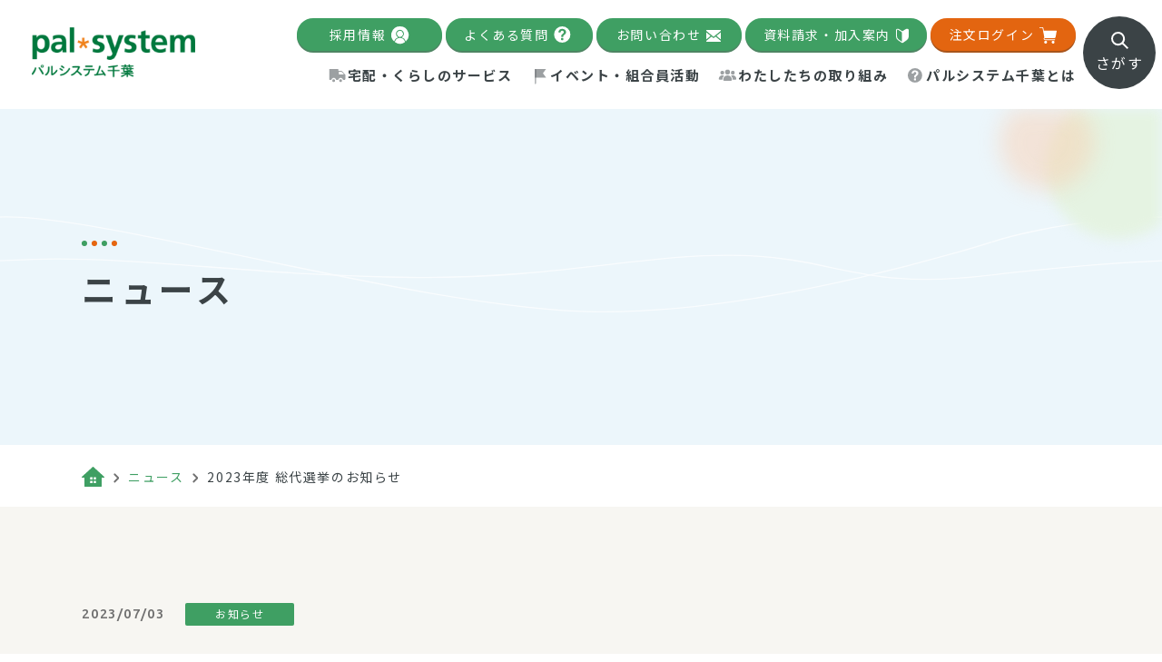

--- FILE ---
content_type: text/html; charset=UTF-8
request_url: https://www.palsystem-chiba.coop/news/detail/post-12393/
body_size: 23978
content:
<!DOCTYPE html>
<html lang="ja">
<head>
	<meta charset="utf-8">
	<meta http-equiv="X-UA-Compatible" content="IE=edge">
	<meta name="viewport" content="width=device-width, initial-scale=1.0">
	<!-- Google Tag Manager -->
	<script>(function(w,d,s,l,i){w[l]=w[l]||[];w[l].push({'gtm.start':
	new Date().getTime(),event:'gtm.js'});var f=d.getElementsByTagName(s)[0],
	j=d.createElement(s),dl=l!='dataLayer'?'&l='+l:'';j.async=true;j.src=
	'https://www.googletagmanager.com/gtm.js?id='+i+dl;f.parentNode.insertBefore(j,f);
	})(window,document,'script','dataLayer','GTM-MJRQ4FL');</script>
	<!-- End Google Tag Manager -->
		<title>2023年度 総代選挙のお知らせ｜ニュース｜生協・コープ（COOP）を千葉県でご利用するならパルシステム千葉へ</title>
	<meta name="description" content="生協・コープ（COOP）を千葉県でご利用するならパルシステム千葉へ">
		<meta name="keywords" content="ニュース,生協 千葉,パルシステム,コープ 千葉,COOP 千葉,食材,宅配,パルシステム千葉">
			<meta name="format-detection" content="telephone=no">
	<link rel="icon" type="image/x-icon" href="https://www.palsystem-chiba.coop/cms_C2c8uALB/wp-content/themes/palsystem-chiba/img/common/favicon.ico">
	<link rel="apple-touch-icon" href="https://www.palsystem-chiba.coop/cms_C2c8uALB/wp-content/themes/palsystem-chiba/img/common/apple-touch-icon.png">
		<meta property="og:site_name" content="生協・コープ（COOP）を千葉県でご利用するならパルシステム千葉へ">
	<meta property="og:type" content="article">
	<meta property="og:url" content="https://www.palsystem-chiba.coop/news/detail/post-12393/">
	<meta property="og:image" content="https://www.palsystem-chiba.coop/cms_C2c8uALB/wp-content/themes/palsystem-chiba/img/common/ogp.png">
	<meta property="og:title" content="2023年度 総代選挙のお知らせ｜ニュース｜生協・コープ（COOP）を千葉県でご利用するならパルシステム千葉へ">
	<meta property="og:description" content="生協・コープ（COOP）を千葉県でご利用するならパルシステム千葉へ">
	<meta name="twitter:card" content="summary_large_image">
	<meta name="twitter:title" content="2023年度 総代選挙のお知らせ｜ニュース｜生協・コープ（COOP）を千葉県でご利用するならパルシステム千葉へ">
	<meta name="twitter:description" content="生協・コープ（COOP）を千葉県でご利用するならパルシステム千葉へ">
	<meta name="twitter:image" content="https://www.palsystem-chiba.coop/cms_C2c8uALB/wp-content/themes/palsystem-chiba/img/common/ogp.png">
		<link rel="preconnect" href="https://fonts.googleapis.com">
	<link rel="preconnect" href="https://fonts.gstatic.com" crossorigin>
	<link href="https://fonts.googleapis.com/css2?family=Noto+Sans+JP:wght@400;700&family=Ubuntu:wght@500&display=swap" rel="stylesheet">
				<link href="https://www.palsystem-chiba.coop/cms_C2c8uALB/wp-content/themes/palsystem-chiba/lib/bootstrap/bootstrap-grid.css" rel="stylesheet">
		<link href="https://www.palsystem-chiba.coop/cms_C2c8uALB/wp-content/themes/palsystem-chiba/css/style.css?ver=202512" rel="stylesheet">
	<link rel="canonical" href="https://www.palsystem-chiba.coop/news/detail/post-12393/">
		<meta name='robots' content='max-image-preview:large' />
<style id='wp-img-auto-sizes-contain-inline-css' type='text/css'>
img:is([sizes=auto i],[sizes^="auto," i]){contain-intrinsic-size:3000px 1500px}
/*# sourceURL=wp-img-auto-sizes-contain-inline-css */
</style>
<link rel='stylesheet' id='sbi_styles-css' href='https://www.palsystem-chiba.coop/cms_C2c8uALB/wp-content/plugins/instagram-feed/css/sbi-styles.min.css?ver=6.10.0' type='text/css' media='all' />
<style id='wp-block-library-inline-css' type='text/css'>
:root{--wp-block-synced-color:#7a00df;--wp-block-synced-color--rgb:122,0,223;--wp-bound-block-color:var(--wp-block-synced-color);--wp-editor-canvas-background:#ddd;--wp-admin-theme-color:#007cba;--wp-admin-theme-color--rgb:0,124,186;--wp-admin-theme-color-darker-10:#006ba1;--wp-admin-theme-color-darker-10--rgb:0,107,160.5;--wp-admin-theme-color-darker-20:#005a87;--wp-admin-theme-color-darker-20--rgb:0,90,135;--wp-admin-border-width-focus:2px}@media (min-resolution:192dpi){:root{--wp-admin-border-width-focus:1.5px}}.wp-element-button{cursor:pointer}:root .has-very-light-gray-background-color{background-color:#eee}:root .has-very-dark-gray-background-color{background-color:#313131}:root .has-very-light-gray-color{color:#eee}:root .has-very-dark-gray-color{color:#313131}:root .has-vivid-green-cyan-to-vivid-cyan-blue-gradient-background{background:linear-gradient(135deg,#00d084,#0693e3)}:root .has-purple-crush-gradient-background{background:linear-gradient(135deg,#34e2e4,#4721fb 50%,#ab1dfe)}:root .has-hazy-dawn-gradient-background{background:linear-gradient(135deg,#faaca8,#dad0ec)}:root .has-subdued-olive-gradient-background{background:linear-gradient(135deg,#fafae1,#67a671)}:root .has-atomic-cream-gradient-background{background:linear-gradient(135deg,#fdd79a,#004a59)}:root .has-nightshade-gradient-background{background:linear-gradient(135deg,#330968,#31cdcf)}:root .has-midnight-gradient-background{background:linear-gradient(135deg,#020381,#2874fc)}:root{--wp--preset--font-size--normal:16px;--wp--preset--font-size--huge:42px}.has-regular-font-size{font-size:1em}.has-larger-font-size{font-size:2.625em}.has-normal-font-size{font-size:var(--wp--preset--font-size--normal)}.has-huge-font-size{font-size:var(--wp--preset--font-size--huge)}.has-text-align-center{text-align:center}.has-text-align-left{text-align:left}.has-text-align-right{text-align:right}.has-fit-text{white-space:nowrap!important}#end-resizable-editor-section{display:none}.aligncenter{clear:both}.items-justified-left{justify-content:flex-start}.items-justified-center{justify-content:center}.items-justified-right{justify-content:flex-end}.items-justified-space-between{justify-content:space-between}.screen-reader-text{border:0;clip-path:inset(50%);height:1px;margin:-1px;overflow:hidden;padding:0;position:absolute;width:1px;word-wrap:normal!important}.screen-reader-text:focus{background-color:#ddd;clip-path:none;color:#444;display:block;font-size:1em;height:auto;left:5px;line-height:normal;padding:15px 23px 14px;text-decoration:none;top:5px;width:auto;z-index:100000}html :where(.has-border-color){border-style:solid}html :where([style*=border-top-color]){border-top-style:solid}html :where([style*=border-right-color]){border-right-style:solid}html :where([style*=border-bottom-color]){border-bottom-style:solid}html :where([style*=border-left-color]){border-left-style:solid}html :where([style*=border-width]){border-style:solid}html :where([style*=border-top-width]){border-top-style:solid}html :where([style*=border-right-width]){border-right-style:solid}html :where([style*=border-bottom-width]){border-bottom-style:solid}html :where([style*=border-left-width]){border-left-style:solid}html :where(img[class*=wp-image-]){height:auto;max-width:100%}:where(figure){margin:0 0 1em}html :where(.is-position-sticky){--wp-admin--admin-bar--position-offset:var(--wp-admin--admin-bar--height,0px)}@media screen and (max-width:600px){html :where(.is-position-sticky){--wp-admin--admin-bar--position-offset:0px}}

/*# sourceURL=wp-block-library-inline-css */
</style><style id='global-styles-inline-css' type='text/css'>
:root{--wp--preset--aspect-ratio--square: 1;--wp--preset--aspect-ratio--4-3: 4/3;--wp--preset--aspect-ratio--3-4: 3/4;--wp--preset--aspect-ratio--3-2: 3/2;--wp--preset--aspect-ratio--2-3: 2/3;--wp--preset--aspect-ratio--16-9: 16/9;--wp--preset--aspect-ratio--9-16: 9/16;--wp--preset--color--black: #000000;--wp--preset--color--cyan-bluish-gray: #abb8c3;--wp--preset--color--white: #ffffff;--wp--preset--color--pale-pink: #f78da7;--wp--preset--color--vivid-red: #cf2e2e;--wp--preset--color--luminous-vivid-orange: #ff6900;--wp--preset--color--luminous-vivid-amber: #fcb900;--wp--preset--color--light-green-cyan: #7bdcb5;--wp--preset--color--vivid-green-cyan: #00d084;--wp--preset--color--pale-cyan-blue: #8ed1fc;--wp--preset--color--vivid-cyan-blue: #0693e3;--wp--preset--color--vivid-purple: #9b51e0;--wp--preset--gradient--vivid-cyan-blue-to-vivid-purple: linear-gradient(135deg,rgb(6,147,227) 0%,rgb(155,81,224) 100%);--wp--preset--gradient--light-green-cyan-to-vivid-green-cyan: linear-gradient(135deg,rgb(122,220,180) 0%,rgb(0,208,130) 100%);--wp--preset--gradient--luminous-vivid-amber-to-luminous-vivid-orange: linear-gradient(135deg,rgb(252,185,0) 0%,rgb(255,105,0) 100%);--wp--preset--gradient--luminous-vivid-orange-to-vivid-red: linear-gradient(135deg,rgb(255,105,0) 0%,rgb(207,46,46) 100%);--wp--preset--gradient--very-light-gray-to-cyan-bluish-gray: linear-gradient(135deg,rgb(238,238,238) 0%,rgb(169,184,195) 100%);--wp--preset--gradient--cool-to-warm-spectrum: linear-gradient(135deg,rgb(74,234,220) 0%,rgb(151,120,209) 20%,rgb(207,42,186) 40%,rgb(238,44,130) 60%,rgb(251,105,98) 80%,rgb(254,248,76) 100%);--wp--preset--gradient--blush-light-purple: linear-gradient(135deg,rgb(255,206,236) 0%,rgb(152,150,240) 100%);--wp--preset--gradient--blush-bordeaux: linear-gradient(135deg,rgb(254,205,165) 0%,rgb(254,45,45) 50%,rgb(107,0,62) 100%);--wp--preset--gradient--luminous-dusk: linear-gradient(135deg,rgb(255,203,112) 0%,rgb(199,81,192) 50%,rgb(65,88,208) 100%);--wp--preset--gradient--pale-ocean: linear-gradient(135deg,rgb(255,245,203) 0%,rgb(182,227,212) 50%,rgb(51,167,181) 100%);--wp--preset--gradient--electric-grass: linear-gradient(135deg,rgb(202,248,128) 0%,rgb(113,206,126) 100%);--wp--preset--gradient--midnight: linear-gradient(135deg,rgb(2,3,129) 0%,rgb(40,116,252) 100%);--wp--preset--font-size--small: 13px;--wp--preset--font-size--medium: 20px;--wp--preset--font-size--large: 36px;--wp--preset--font-size--x-large: 42px;--wp--preset--spacing--20: 0.44rem;--wp--preset--spacing--30: 0.67rem;--wp--preset--spacing--40: 1rem;--wp--preset--spacing--50: 1.5rem;--wp--preset--spacing--60: 2.25rem;--wp--preset--spacing--70: 3.38rem;--wp--preset--spacing--80: 5.06rem;--wp--preset--shadow--natural: 6px 6px 9px rgba(0, 0, 0, 0.2);--wp--preset--shadow--deep: 12px 12px 50px rgba(0, 0, 0, 0.4);--wp--preset--shadow--sharp: 6px 6px 0px rgba(0, 0, 0, 0.2);--wp--preset--shadow--outlined: 6px 6px 0px -3px rgb(255, 255, 255), 6px 6px rgb(0, 0, 0);--wp--preset--shadow--crisp: 6px 6px 0px rgb(0, 0, 0);}:where(.is-layout-flex){gap: 0.5em;}:where(.is-layout-grid){gap: 0.5em;}body .is-layout-flex{display: flex;}.is-layout-flex{flex-wrap: wrap;align-items: center;}.is-layout-flex > :is(*, div){margin: 0;}body .is-layout-grid{display: grid;}.is-layout-grid > :is(*, div){margin: 0;}:where(.wp-block-columns.is-layout-flex){gap: 2em;}:where(.wp-block-columns.is-layout-grid){gap: 2em;}:where(.wp-block-post-template.is-layout-flex){gap: 1.25em;}:where(.wp-block-post-template.is-layout-grid){gap: 1.25em;}.has-black-color{color: var(--wp--preset--color--black) !important;}.has-cyan-bluish-gray-color{color: var(--wp--preset--color--cyan-bluish-gray) !important;}.has-white-color{color: var(--wp--preset--color--white) !important;}.has-pale-pink-color{color: var(--wp--preset--color--pale-pink) !important;}.has-vivid-red-color{color: var(--wp--preset--color--vivid-red) !important;}.has-luminous-vivid-orange-color{color: var(--wp--preset--color--luminous-vivid-orange) !important;}.has-luminous-vivid-amber-color{color: var(--wp--preset--color--luminous-vivid-amber) !important;}.has-light-green-cyan-color{color: var(--wp--preset--color--light-green-cyan) !important;}.has-vivid-green-cyan-color{color: var(--wp--preset--color--vivid-green-cyan) !important;}.has-pale-cyan-blue-color{color: var(--wp--preset--color--pale-cyan-blue) !important;}.has-vivid-cyan-blue-color{color: var(--wp--preset--color--vivid-cyan-blue) !important;}.has-vivid-purple-color{color: var(--wp--preset--color--vivid-purple) !important;}.has-black-background-color{background-color: var(--wp--preset--color--black) !important;}.has-cyan-bluish-gray-background-color{background-color: var(--wp--preset--color--cyan-bluish-gray) !important;}.has-white-background-color{background-color: var(--wp--preset--color--white) !important;}.has-pale-pink-background-color{background-color: var(--wp--preset--color--pale-pink) !important;}.has-vivid-red-background-color{background-color: var(--wp--preset--color--vivid-red) !important;}.has-luminous-vivid-orange-background-color{background-color: var(--wp--preset--color--luminous-vivid-orange) !important;}.has-luminous-vivid-amber-background-color{background-color: var(--wp--preset--color--luminous-vivid-amber) !important;}.has-light-green-cyan-background-color{background-color: var(--wp--preset--color--light-green-cyan) !important;}.has-vivid-green-cyan-background-color{background-color: var(--wp--preset--color--vivid-green-cyan) !important;}.has-pale-cyan-blue-background-color{background-color: var(--wp--preset--color--pale-cyan-blue) !important;}.has-vivid-cyan-blue-background-color{background-color: var(--wp--preset--color--vivid-cyan-blue) !important;}.has-vivid-purple-background-color{background-color: var(--wp--preset--color--vivid-purple) !important;}.has-black-border-color{border-color: var(--wp--preset--color--black) !important;}.has-cyan-bluish-gray-border-color{border-color: var(--wp--preset--color--cyan-bluish-gray) !important;}.has-white-border-color{border-color: var(--wp--preset--color--white) !important;}.has-pale-pink-border-color{border-color: var(--wp--preset--color--pale-pink) !important;}.has-vivid-red-border-color{border-color: var(--wp--preset--color--vivid-red) !important;}.has-luminous-vivid-orange-border-color{border-color: var(--wp--preset--color--luminous-vivid-orange) !important;}.has-luminous-vivid-amber-border-color{border-color: var(--wp--preset--color--luminous-vivid-amber) !important;}.has-light-green-cyan-border-color{border-color: var(--wp--preset--color--light-green-cyan) !important;}.has-vivid-green-cyan-border-color{border-color: var(--wp--preset--color--vivid-green-cyan) !important;}.has-pale-cyan-blue-border-color{border-color: var(--wp--preset--color--pale-cyan-blue) !important;}.has-vivid-cyan-blue-border-color{border-color: var(--wp--preset--color--vivid-cyan-blue) !important;}.has-vivid-purple-border-color{border-color: var(--wp--preset--color--vivid-purple) !important;}.has-vivid-cyan-blue-to-vivid-purple-gradient-background{background: var(--wp--preset--gradient--vivid-cyan-blue-to-vivid-purple) !important;}.has-light-green-cyan-to-vivid-green-cyan-gradient-background{background: var(--wp--preset--gradient--light-green-cyan-to-vivid-green-cyan) !important;}.has-luminous-vivid-amber-to-luminous-vivid-orange-gradient-background{background: var(--wp--preset--gradient--luminous-vivid-amber-to-luminous-vivid-orange) !important;}.has-luminous-vivid-orange-to-vivid-red-gradient-background{background: var(--wp--preset--gradient--luminous-vivid-orange-to-vivid-red) !important;}.has-very-light-gray-to-cyan-bluish-gray-gradient-background{background: var(--wp--preset--gradient--very-light-gray-to-cyan-bluish-gray) !important;}.has-cool-to-warm-spectrum-gradient-background{background: var(--wp--preset--gradient--cool-to-warm-spectrum) !important;}.has-blush-light-purple-gradient-background{background: var(--wp--preset--gradient--blush-light-purple) !important;}.has-blush-bordeaux-gradient-background{background: var(--wp--preset--gradient--blush-bordeaux) !important;}.has-luminous-dusk-gradient-background{background: var(--wp--preset--gradient--luminous-dusk) !important;}.has-pale-ocean-gradient-background{background: var(--wp--preset--gradient--pale-ocean) !important;}.has-electric-grass-gradient-background{background: var(--wp--preset--gradient--electric-grass) !important;}.has-midnight-gradient-background{background: var(--wp--preset--gradient--midnight) !important;}.has-small-font-size{font-size: var(--wp--preset--font-size--small) !important;}.has-medium-font-size{font-size: var(--wp--preset--font-size--medium) !important;}.has-large-font-size{font-size: var(--wp--preset--font-size--large) !important;}.has-x-large-font-size{font-size: var(--wp--preset--font-size--x-large) !important;}
/*# sourceURL=global-styles-inline-css */
</style>

<style id='classic-theme-styles-inline-css' type='text/css'>
/*! This file is auto-generated */
.wp-block-button__link{color:#fff;background-color:#32373c;border-radius:9999px;box-shadow:none;text-decoration:none;padding:calc(.667em + 2px) calc(1.333em + 2px);font-size:1.125em}.wp-block-file__button{background:#32373c;color:#fff;text-decoration:none}
/*# sourceURL=/wp-includes/css/classic-themes.min.css */
</style>
	<style>img#wpstats{display:none}</style>
		</head>
<body id="news">
<!-- Google Tag Manager (noscript) -->
<noscript><iframe src="https://www.googletagmanager.com/ns.html?id=GTM-MJRQ4FL"
height="0" width="0" style="display:none;visibility:hidden"></iframe></noscript>
<!-- End Google Tag Manager (noscript) -->
<div class="js-media-query u-media-query"></div>
<div class="js-nav-overlay l-nav-overlay"></div>
<svg display="none" xmlns="http://www.w3.org/2000/svg">
	<defs>
		<symbol id="svg-arrow01" viewBox="0 0 10 10">
			<path d="M10 .832V.673L9.994.646V.633L9.987.607V.593L9.979.57 9.974.554 9.945.533 9.938.515 9.929.496 9.92.476 9.912.461 9.901.439 9.894.426 9.881.403 9.874.396 9.859.373 9.851.362 9.835.34l-.01-.012L9.81.309 9.796.293 9.783.278 9.756.249l-.03-.033-.015-.013-.016-.014-.02-.016-.012-.009-.018-.015-.011-.008-.027-.015-.011-.007-.023-.013-.013-.01-.022-.011-.015-.007-.021-.009-.017-.006-.018-.007-.022-.007-.016-.006-.022-.007h-.015L9.367.029h-.014L9.328.016H3.945a.834.834 0 0 0 0 1.668h3.212L.245 8.576a.834.834 0 1 0 1.179 1.179l6.908-6.908v3.1a.834.834 0 0 0 1.668 0V.832" fill="currentColor" />
		</symbol>
		<symbol id="svg-arrow02" viewBox="0 0 6 11">
			<path d="m1.414 1.414 4 4-4 4" fill="none" stroke="currentColor" stroke-linecap="round" stroke-linejoin="round" stroke-width="2" />
		</symbol>
		<symbol id="svg-external01" viewBox="0 0 12 12">
			<g fill="currentColor">
				<path d="M12.001.596V.425l-.005-.017V.397L11.99.382l-.005-.013-.005-.013-.006-.014-.005-.011-.008-.016-.005-.009-.009-.016-.005-.008-.041-.018-.007-.008-.011-.016-.007-.009-.011-.014-.01-.011-.009-.01-.02-.021-.025-.021-.011-.01-.011-.009-.014-.011-.009-.007-.012-.011-.008-.01-.016-.011h-.008l-.016-.01h-.009l-.016-.008-.01-.005-.015-.007-.012-.005-.013-.005-.02-.01h-.012L11.573.03H7.668a.6.6 0 0 0 0 1.192h2.294L5.031 6.127a.6.6 0 0 0 .843.843l4.935-4.935v2.212a.6.6 0 0 0 1.192 0V.596" />
				<path d="M10.743 6.252a.6.6 0 0 0-.6.6v3.961H1.192v-8.96H5.1a.6.6 0 1 0 0-1.192H.6a.6.6 0 0 0-.6.6v10.143a.6.6 0 0 0 .6.6h10.143a.6.6 0 0 0 .6-.6V6.848a.6.6 0 0 0-.6-.6" />
			</g>
		</symbol>
		<symbol id="svg-pdf01" viewBox="0 0 23 24">
			<path d="M3.691 2.755a1.41 1.41 0 0 1 .427-1.011 1.5 1.5 0 0 1 1.058-.43h6.235v4.132a3.477 3.477 0 0 0 1.068 2.5 3.636 3.636 0 0 0 2.534 1.018h3.936v3.121h1.292V7.521l-.182-.191-6.988-7.336H5.179a2.778 2.778 0 0 0-1.954.8 2.741 2.741 0 0 0-.821 1.956v2.089h1.289Zm9.1-1.157L18.47 7.56h-3.458a2.268 2.268 0 0 1-1.584-.632 2.051 2.051 0 0 1-.637-1.481ZM5.231 20.728a1.547 1.547 0 0 1-1.079-.43 1.4 1.4 0 0 1-.435-1.01v-6.96H2.402v6.96a2.715 2.715 0 0 0 .837 1.956 2.863 2.863 0 0 0 1.992.8H15.76l-1.2-1.315ZM20.804 12.762a.565.565 0 0 0-.622-.479h-4.355a.565.565 0 0 0-.622.479v5.749h-2.2l5 5.49 5-5.49h-2.2ZM5.593 7.395a.944.944 0 0 0-.476-.1H4.96v2.714h.157a.865.865 0 0 0 .5-.121.822.822 0 0 0 .28-.423 2.789 2.789 0 0 0 .1-.871 2.248 2.248 0 0 0-.115-.812.755.755 0 0 0-.289-.387Z" fill="currentColor" />
			<path d="M10.918 11.317v-5.3a.686.686 0 0 0-.687-.685H.682a.686.686 0 0 0-.687.685v5.3a.685.685 0 0 0 .687.684h9.545a.685.685 0 0 0 .691-.684ZM3.511 8.642a.975.975 0 0 1-.459.428 2.32 2.32 0 0 1-.9.132h-.325v1.528H.906V6.6h1.207a3.11 3.11 0 0 1 .852.091.921.921 0 0 1 .508.41 1.433 1.433 0 0 1 .206.791 1.523 1.523 0 0 1-.168.75Zm3.389.991a1.8 1.8 0 0 1-.387.679 1.2 1.2 0 0 1-.54.333 2.827 2.827 0 0 1-.752.085h-1.1V6.6h.992a2.719 2.719 0 0 1 1.048.171 1.313 1.313 0 0 1 .646.631 2.686 2.686 0 0 1 .242 1.244 3.05 3.05 0 0 1-.149.987Zm3.239-2.326H8.573v1.08h1.209v.708H8.575v1.634h-.921v-4.13h2.487Z" fill="currentColor" />
			<path d="M2.426 7.304a.951.951 0 0 0-.315-.041h-.285v1.226h.285q.378 0 .487-.173a.829.829 0 0 0 .109-.449.742.742 0 0 0-.084-.378.4.4 0 0 0-.197-.185Z" fill="currentColor" />
		</symbol>
		<symbol id="svg-xls01" viewBox="0 0 23.01 24.007">
			<defs>
				<clipPath id="clip-path-xls">
					<rect width="23.01" height="24.007" transform="translate(0 0)" fill="currentColor" />
				</clipPath>
			</defs>
			<g transform="translate(0 0.562)">
				<g transform="translate(0 -0.562)">
					<g clip-path="url(#clip-path-xls)">
						<path d="M3.7,2.761A1.409,1.409,0,0,1,4.123,1.75a1.5,1.5,0,0,1,1.058-.43h6.235V5.452a3.475,3.475,0,0,0,1.068,2.5A3.633,3.633,0,0,0,15.018,8.97h3.936v3.121h1.292V7.527l-.182-.191L13.076,0H5.184A2.78,2.78,0,0,0,3.23.8a2.74,2.74,0,0,0-.821,1.956V4.845H3.7ZM12.8,1.6l5.679,5.962H15.017a2.269,2.269,0,0,1-1.584-.632A2.048,2.048,0,0,1,12.8,5.453Z" fill="currentColor" />
						<path d="M5.236,20.734a1.548,1.548,0,0,1-1.079-.43,1.4,1.4,0,0,1-.435-1.01v-6.96H2.407v6.96a2.711,2.711,0,0,0,.837,1.956,2.861,2.861,0,0,0,1.992.8H15.765l-1.2-1.315Z" fill="currentColor" />
						<path d="M20.809,12.768a.565.565,0,0,0-.622-.479H15.832a.565.565,0,0,0-.622.479v5.749h-2.2l5,5.49,5-5.49h-2.2Z" fill="currentColor" />
						<path d="M10.236,5.338H.687A.685.685,0,0,0,0,6.023v5.3a.684.684,0,0,0,.686.684h9.546a.686.686,0,0,0,.691-.679V6.023a.686.686,0,0,0-.687-.685M2.975,10.621,2.219,9.244l-.757,1.377H.519L1.694,8.638.549,6.687h.932l.738,1.356.737-1.356h.932L2.742,8.638l1.176,1.983Zm3.883,0H4.326V6.687h.811V9.97H6.858ZM8.284,8.057a2.207,2.207,0,0,0,.569.243,2.469,2.469,0,0,1,1.008.516,1.03,1.03,0,0,1,.316.768.947.947,0,0,1-.387.8,1.694,1.694,0,0,1-1.04.291,2.01,2.01,0,0,1-.827-.167,1.314,1.314,0,0,1-.569-.455,1.17,1.17,0,0,1-.2-.67h.813q0,.651.778.651A.751.751,0,0,0,9.2,9.917a.382.382,0,0,0,.163-.328A.416.416,0,0,0,9.2,9.237a2.111,2.111,0,0,0-.584-.26,4.107,4.107,0,0,1-.667-.269,1.09,1.09,0,0,1-.67-.975.947.947,0,0,1,.18-.569,1.169,1.169,0,0,1,.516-.391,1.953,1.953,0,0,1,.755-.14,1.762,1.762,0,0,1,.751.153,1.19,1.19,0,0,1,.512.431,1.123,1.123,0,0,1,.183.632H9.366a.532.532,0,0,0-.17-.42.7.7,0,0,0-.478-.15.751.751,0,0,0-.462.125.4.4,0,0,0-.165.331.379.379,0,0,0,.193.322" fill="currentColor" />
					</g>
				</g>
			</g>
		</symbol>
		<symbol id="svg-pin01" viewBox="0 0 9 12">
			<path d="M4.5 12s2-2.432 2.976-3.7A6.112 6.112 0 0 0 9 4.705a4.6 4.6 0 0 0-4.5-4.7 4.6 4.6 0 0 0-4.5 4.7A5.69 5.69 0 0 0 1.343 8.3C2.213 9.442 4.5 12 4.5 12Zm.01-9.387A2.135 2.135 0 0 1 6.589 4.8a2.082 2.082 0 1 1-4.159 0 2.135 2.135 0 0 1 2.08-2.187Z" fill="transparent" fill-rule="evenodd" />
			<path d="M1.343 8.3A5.692 5.692 0 0 1 0 4.7a4.5 4.5 0 1 1 9 0 6.114 6.114 0 0 1-1.524 3.595c-.975 1.272-2.976 3.7-2.976 3.7S2.214 9.445 1.343 8.3Zm1.088-3.5a2.082 2.082 0 1 0 2.08-2.187A2.136 2.136 0 0 0 2.431 4.8Z" fill="currentColor" />
		</symbol>
		<symbol id="svg-youtube01" viewBox="0 0 34 24">
			<g>
				<path d="M33.353 3.747A4.281 4.281 0 0 0 30.341.716C27.684 0 17.032 0 17.032 0S6.38 0 3.723.716A4.281 4.281 0 0 0 .712 3.747 44.91 44.91 0 0 0 0 12a44.9 44.9 0 0 0 .712 8.252 4.28 4.28 0 0 0 3.012 3.031C6.38 24 17.032 24 17.032 24s10.653 0 13.309-.717a4.28 4.28 0 0 0 3.012-3.031A44.9 44.9 0 0 0 34.064 12a44.91 44.91 0 0 0-.712-8.253" fill="rgb(255,0,0)" />
				<path d="m13.548 17.065 8.9-5.065-8.9-5.065Z" fill="rgb(255,255,255)" />
			</g>
		</symbol>
					<symbol id="svg-wave01" viewBox="0 0 1920 300">
				<g>
					<path d="M.558 80.668S111.443 6.18 289.867 1.068s691.2 293.168 978.166 299.791 652.525-220.432 652.525-220.432" fill="none" stroke="var(--wave-color01,currentColor)" stroke-width="2">
						<animate attributeName="d" dur="20s" repeatCount="indefinite" values="M.558 80.668S111.443 6.18 289.867 1.068s691.2 293.168 978.166 299.791 652.525-220.432 652.525-220.432;
											M.558 221.355s110.885 74.488 289.309 79.6S981.067 7.787 1268.033 1.164s652.525 220.432 652.525 220.432;
											M.558 80.668S111.443 6.18 289.867 1.068s691.2 293.168 978.166 299.791 652.525-220.432 652.525-220.432" />
					</path>
					<path d="M.338 91.074s158.932-57.209 337.5-71.631 372.094 76.672 625.09 82.277 389.559-113.34 547.154-99.686 197.523 161.381 410.254 88.795" transform="translate(0 100)" fill="none" stroke="var(--wave-color02,currentColor)" stroke-width="2">
						<animate attributeName="d" dur="15s" repeatCount="indefinite" values="M.338 91.074s158.932-57.209 337.5-71.631 372.094 76.672 625.09 82.277 389.559-113.34 547.154-99.686 197.523 161.381 410.254 88.795;
											M.338 20.54s158.932 57.209 337.5 71.631 372.094-76.672 625.09-82.277 389.559 113.34 547.154 99.686 197.523-161.381 410.254-88.795;
											M.338 91.074s158.932-57.209 337.5-71.631 372.094 76.672 625.09 82.277 389.559-113.34 547.154-99.686 197.523 161.381 410.254 88.795" />
					</path>
				</g>
			</symbol>
					<symbol id="svg-wave02" viewBox="0 0 1920 300">
				<g>
					<path d="M.558 80.668S111.443 6.18 289.867 1.068s691.2 293.168 978.166 299.791 652.525-220.432 652.525-220.432" fill="none" stroke="var(--wave-color01,currentColor)" stroke-width="2">
						<animate attributeName="d" dur="20s" repeatCount="indefinite" values="M.558 80.668S111.443 6.18 289.867 1.068s691.2 293.168 978.166 299.791 652.525-220.432 652.525-220.432;
											M.558 221.355s110.885 74.488 289.309 79.6S981.067 7.787 1268.033 1.164s652.525 220.432 652.525 220.432;
											M.558 80.668S111.443 6.18 289.867 1.068s691.2 293.168 978.166 299.791 652.525-220.432 652.525-220.432" />
					</path>
					<path d="M.338 91.074s158.932-57.209 337.5-71.631 372.094 76.672 625.09 82.277 389.559-113.34 547.154-99.686 197.523 161.381 410.254 88.795" transform="translate(0 100)" fill="none" stroke="var(--wave-color02,currentColor)" stroke-width="2">
						<animate attributeName="d" dur="15s" repeatCount="indefinite" values="M.338 91.074s158.932-57.209 337.5-71.631 372.094 76.672 625.09 82.277 389.559-113.34 547.154-99.686 197.523 161.381 410.254 88.795;
											M.338 20.54s158.932 57.209 337.5 71.631 372.094-76.672 625.09-82.277 389.559 113.34 547.154 99.686 197.523-161.381 410.254-88.795;
											M.338 91.074s158.932-57.209 337.5-71.631 372.094 76.672 625.09 82.277 389.559-113.34 547.154-99.686 197.523 161.381 410.254 88.795" />
					</path>
				</g>
			</symbol>
					<symbol id="svg-wave03" viewBox="0 0 1920 300">
				<g>
					<path d="M.558 80.668S111.443 6.18 289.867 1.068s691.2 293.168 978.166 299.791 652.525-220.432 652.525-220.432" fill="none" stroke="var(--wave-color01,currentColor)" stroke-width="2">
						<animate attributeName="d" dur="20s" repeatCount="indefinite" values="M.558 80.668S111.443 6.18 289.867 1.068s691.2 293.168 978.166 299.791 652.525-220.432 652.525-220.432;
											M.558 221.355s110.885 74.488 289.309 79.6S981.067 7.787 1268.033 1.164s652.525 220.432 652.525 220.432;
											M.558 80.668S111.443 6.18 289.867 1.068s691.2 293.168 978.166 299.791 652.525-220.432 652.525-220.432" />
					</path>
					<path d="M.338 91.074s158.932-57.209 337.5-71.631 372.094 76.672 625.09 82.277 389.559-113.34 547.154-99.686 197.523 161.381 410.254 88.795" transform="translate(0 100)" fill="none" stroke="var(--wave-color02,currentColor)" stroke-width="2">
						<animate attributeName="d" dur="15s" repeatCount="indefinite" values="M.338 91.074s158.932-57.209 337.5-71.631 372.094 76.672 625.09 82.277 389.559-113.34 547.154-99.686 197.523 161.381 410.254 88.795;
											M.338 20.54s158.932 57.209 337.5 71.631 372.094-76.672 625.09-82.277 389.559 113.34 547.154 99.686 197.523-161.381 410.254-88.795;
											M.338 91.074s158.932-57.209 337.5-71.631 372.094 76.672 625.09 82.277 389.559-113.34 547.154-99.686 197.523 161.381 410.254 88.795" />
					</path>
				</g>
			</symbol>
					<symbol id="svg-wave04" viewBox="0 0 1920 300">
				<g>
					<path d="M.558 80.668S111.443 6.18 289.867 1.068s691.2 293.168 978.166 299.791 652.525-220.432 652.525-220.432" fill="none" stroke="var(--wave-color01,currentColor)" stroke-width="2">
						<animate attributeName="d" dur="20s" repeatCount="indefinite" values="M.558 80.668S111.443 6.18 289.867 1.068s691.2 293.168 978.166 299.791 652.525-220.432 652.525-220.432;
											M.558 221.355s110.885 74.488 289.309 79.6S981.067 7.787 1268.033 1.164s652.525 220.432 652.525 220.432;
											M.558 80.668S111.443 6.18 289.867 1.068s691.2 293.168 978.166 299.791 652.525-220.432 652.525-220.432" />
					</path>
					<path d="M.338 91.074s158.932-57.209 337.5-71.631 372.094 76.672 625.09 82.277 389.559-113.34 547.154-99.686 197.523 161.381 410.254 88.795" transform="translate(0 100)" fill="none" stroke="var(--wave-color02,currentColor)" stroke-width="2">
						<animate attributeName="d" dur="15s" repeatCount="indefinite" values="M.338 91.074s158.932-57.209 337.5-71.631 372.094 76.672 625.09 82.277 389.559-113.34 547.154-99.686 197.523 161.381 410.254 88.795;
											M.338 20.54s158.932 57.209 337.5 71.631 372.094-76.672 625.09-82.277 389.559 113.34 547.154 99.686 197.523-161.381 410.254-88.795;
											M.338 91.074s158.932-57.209 337.5-71.631 372.094 76.672 625.09 82.277 389.559-113.34 547.154-99.686 197.523 161.381 410.254 88.795" />
					</path>
				</g>
			</symbol>
				<symbol id="svg-flag01" viewBox="0 0 22 22">
			<path d="M20.62 5.634a.661.661 0 0 0-.626-.151 25.618 25.618 0 0 1-5.25.836 3.029 3.029 0 0 1-2.108-.995 3.984 3.984 0 0 0-2.381-1.189l-1.732-.133a.61.61 0 0 0-.592.29L1.059 16.658a.486.486 0 0 0 .281.687.669.669 0 0 0 .258.051.612.612 0 0 0 .54-.293l2.907-5.232 1.519.117a2.87 2.87 0 0 1 1.644.893 4.246 4.246 0 0 0 2.951 1.294 26.55 26.55 0 0 0 5.607-.882.579.579 0 0 0 .366-.279l3.585-6.827a.461.461 0 0 0-.097-.553Z" fill="currentColor" />
		</symbol>
		<symbol id="svg-flag02" viewBox="0 0 35 35">
			<g fill="currentColor">
				<path d="M11.252 7.949c0-.671-.411-1.22-.915-1.22s-.915.549-.915 1.22v22.973c0 .671.412 1.22.915 1.22s.915-.549.915-1.22Z" />
				<path d="M28.268 21.226H9.422v-14.5h18.846l-5.369 7.248Z" />
			</g>
		</symbol>
		<symbol id="svg-loupe01" viewBox="0 0 22 22">
			<g fill="currentColor">
				<path d="m21.547 19.361-4.254-4.254a1.545 1.545 0 0 0-1.441-.412l-1.114-1.114a8.311 8.311 0 1 0-1.158 1.158l1.115 1.114a1.543 1.543 0 0 0 .412 1.441l4.254 4.254a1.547 1.547 0 0 0 1.675.34c.047-.019.092-.041.137-.064a1.548 1.548 0 0 0 .374-2.463Zm-8.878-6.692a6.163 6.163 0 1 1 0-8.716 6.17 6.17 0 0 1 0 8.716Z" />
				<path d="M8.117 3.505a4.6 4.6 0 0 0-4.594 4.6.525.525 0 1 0 1.051 0 3.552 3.552 0 0 1 3.544-3.547.526.526 0 1 0 0-1.051Z" />
			</g>
		</symbol>
		<symbol id="svg-loupe02" viewBox="0 0 15 15">
			<path d="M9.59 10.783a5.907 5.907 0 0 1-3.628 1.244A6.014 6.014 0 0 1 5.962 0 6.019 6.019 0 0 1 10.7 9.654L15 13.86 13.906 15Zm-8.016-4.77a4.387 4.387 0 1 0 4.388-4.426 4.412 4.412 0 0 0-4.388 4.426Z" fill="currentColor" />
		</symbol>
		<symbol id="svg-present01" viewBox="0 0 16 16">
			<path d="M13.76 4.364H9.266v-.025a3.2 3.2 0 0 0 2.155-1.049 1.945 1.945 0 0 0 .188-2.766 1.66 1.66 0 0 0-2.583.2 3.623 3.623 0 0 0-.979 2.341h-.009a3.623 3.623 0 0 0-.979-2.34 1.66 1.66 0 0 0-2.583-.2 1.945 1.945 0 0 0 .188 2.766A3.2 3.2 0 0 0 6.812 4.34v.025H2.318a.329.329 0 0 0-.317.339v1.907a.329.329 0 0 0 .317.34h.226l.329 7.6a.531.531 0 0 0 .513.525h9.306a.531.531 0 0 0 .513-.525l.329-7.6h.226a.329.329 0 0 0 .317-.34V4.705a.329.329 0 0 0-.317-.341ZM9.324 1.917c.422-.452.771-.354 1.043-.064a.731.731 0 0 1-.06 1.117 1.755 1.755 0 0 1-1.291.615 1.279 1.279 0 0 0-.264-.274 1.986 1.986 0 0 1 .572-1.393ZM5.777 2.97a.731.731 0 0 1-.06-1.117c.271-.291.621-.388 1.043.064a2 2 0 0 1 .573 1.388 1.275 1.275 0 0 0-.272.281 1.769 1.769 0 0 1-1.284-.615Z" fill="currentColor" />
		</symbol>
		<symbol id="svg-people01" viewBox="0 0 19 19">
			<g fill="currentColor">
				<path d="M14.094 15.477a5.458 5.458 0 0 0-10.054 0 5.347 5.347 0 0 0-.294.965 9.05 9.05 0 0 0 10.649.04 5.393 5.393 0 0 0-.3-1.005" />
				<path d="M9.1 0a9.088 9.088 0 0 0-6.152 15.788 6.392 6.392 0 0 1 4.237-4.3 4.149 4.149 0 1 1 3.77 0A6.389 6.389 0 0 1 15.2 15.83 9.087 9.087 0 0 0 9.1 0" />
				<path d="M11.988 6.632a3.152 3.152 0 1 0-1.67 4.111 3.21 3.21 0 0 0 1.67-4.111" />
			</g>
		</symbol>
		<symbol id="svg-people02" viewBox="0 0 35 35">
			<g transform="translate(2.691 7.851)" fill="currentColor">
				<circle cx="4.101" cy="4.101" r="4.101" transform="translate(10.603)" />
				<path d="M14.705 9.638a7.331 7.331 0 0 0-7.331 7.331 1.692 1.692 0 0 0 1.692 1.692h11.278a1.692 1.692 0 0 0 1.692-1.692 7.331 7.331 0 0 0-7.331-7.331Z" />
				<circle cx="3.281" cy="3.281" r="3.281" transform="translate(20.264 1.866)" />
				<path d="M27.692 11.294a5.861 5.861 0 0 0-7.171-.878 8.736 8.736 0 0 1 2.949 6.377h4.587a1.352 1.352 0 0 0 1.353-1.353 5.839 5.839 0 0 0-1.718-4.146Z" />
				<circle cx="3.281" cy="3.281" r="3.281" transform="translate(2.583 1.866)" />
				<path d="M8.889 10.417A5.865 5.865 0 0 0 0 15.441a1.352 1.352 0 0 0 1.353 1.353H5.94a8.737 8.737 0 0 1 2.949-6.377Z" />
			</g>
		</symbol>
		<symbol id="svg-mail01" viewBox="0 0 16 13">
			<path d="M11.246 6.477 16 10.392V2.58ZM0 10.393l4.754-3.916L0 2.58Z" fill="currentColor" />
			<g fill="currentColor">
				<path d="M7.193 8.475 5.745 7.288l-5.746 4.73v.382a.585.585 0 0 0 .565.6h14.87a.584.584 0 0 0 .566-.6v-.384l-5.744-4.729-1.45 1.188a1.26 1.26 0 0 1-1.614 0" />
				<path d="M15.435 0H.566a.585.585 0 0 0-.565.6v.356l8 6.557 8-6.555V.6a.584.584 0 0 0-.566-.6" />
			</g>
		</symbol>
		<symbol id="svg-wakaba01" viewBox="0 0 14 16">
			<g fill="currentColor">
				<path d="M13.011.208a1.85 1.85 0 0 0-1.852.085L7.571 2.565a1.069 1.069 0 0 1-1.141 0L2.841.293A1.842 1.842 0 0 0 0 1.872v6.837a4.762 4.762 0 0 0 2.02 3.878L6.676 15.9a.542.542 0 0 0 .073.044.548.548 0 0 0 .109.039l.027.006a.5.5 0 0 0 .226 0l.027-.006a.549.549 0 0 0 .109-.039.548.548 0 0 0 .073-.044l4.657-3.311A4.776 4.776 0 0 0 14 8.708V1.875a1.863 1.863 0 0 0-.989-1.667M1.1 8.708V1.837A.742.742 0 0 1 2.243 1.2l3.629 2.3a1.232 1.232 0 0 1 .578 1.04v9.461a.216.216 0 0 1-.342.17l-3.441-2.454A3.706 3.706 0 0 1 1.1 8.708" />
			</g>
		</symbol>
		<symbol id="svg-cart01" viewBox="0 0 19 18">
			<g fill="currentColor" fill-rule="evenodd">
				<path d="M.436.869h2.673a.316.316 0 0 1 .225.1.736.736 0 0 1 .182.378l.717 3.835 1.038 5.535a1.791 1.791 0 0 0 .2.543 1.867 1.867 0 0 0-.3.236 1.575 1.575 0 0 0 0 2.238 1.607 1.607 0 0 0 1.128.464h10.464a.433.433 0 1 0 0-.866H6.295a.728.728 0 0 1-.51-.212.7.7 0 0 1 0-1.01.727.727 0 0 1 .51-.212h10.242a1.168 1.168 0 0 0 .844-.347 1.584 1.584 0 0 0 .417-.835l1.193-6.349a.7.7 0 0 0 .009-.1.572.572 0 0 0-.179-.414.663.663 0 0 0-.34-.178.542.542 0 0 0-.117-.013H4.867a.122.122 0 0 0-.034 0L4.37 1.185A1.583 1.583 0 0 0 3.953.35 1.17 1.17 0 0 0 3.109 0H.436A.438.438 0 0 0 0 .436a.438.438 0 0 0 .436.433M13.938 17.543a1.6 1.6 0 0 0 .507.338 1.558 1.558 0 0 0 1.2 0 1.587 1.587 0 0 0 .51-.338 1.5 1.5 0 0 0 .34-.507 1.532 1.532 0 0 0 0-1.191 1.556 1.556 0 0 0-.85-.844 1.561 1.561 0 0 0-1.2 0 1.534 1.534 0 0 0-.51.338 1.576 1.576 0 0 0-.34.507 1.532 1.532 0 0 0 0 1.191 1.6 1.6 0 0 0 .34.5ZM6.214 17.881a1.561 1.561 0 0 0 1.2 0 1.61 1.61 0 0 0 .507-.338 1.59 1.59 0 0 0 .34-.507 1.532 1.532 0 0 0 0-1.191 1.626 1.626 0 0 0-.34-.506 1.537 1.537 0 0 0-.51-.338 1.561 1.561 0 0 0-1.2 0 1.548 1.548 0 0 0-.85 2.035 1.546 1.546 0 0 0 .34.5 1.59 1.59 0 0 0 .51.338" />
			</g>
		</symbol>
		<symbol id="svg-car01" viewBox="0 0 35 35">
			<path d="M11.482 23.974a2.369 2.369 0 1 0 2.4 2.368 2.383 2.383 0 0 0-2.4-2.368Z" fill="currentColor" />
			<path d="M30.955 16.367a193.29 193.29 0 0 0-2.944-3.2 64.162 64.162 0 0 0-2.158-2.207c-1.021-.983-1.253-1.066-1.4-1.066h-4.979v-1.96a1.227 1.227 0 0 0-1.235-1.22H5.279a1.227 1.227 0 0 0-1.235 1.22V23.98a1.227 1.227 0 0 0 1.235 1.219h2.355a3.915 3.915 0 0 1 1.132-2.222 4.047 4.047 0 0 1 5.673 0 3.916 3.916 0 0 1 1.132 2.222h3.658a3.916 3.916 0 0 1 1.133-2.222 4.047 4.047 0 0 1 5.673 0 3.916 3.916 0 0 1 1.133 2.222h2.522a1.559 1.559 0 0 0 1.355-1.7V16.61a.365.365 0 0 0-.09-.243Zm-2.539-.595a.248.248 0 0 1-.227.146h-7.6a.247.247 0 0 1-.248-.245v-4.142a.247.247 0 0 1 .248-.245h3.835a.251.251 0 0 1 .185.081l3.769 4.142a.242.242 0 0 1 .035.265Z" fill="currentColor" />
			<path d="M23.079 23.973a2.37 2.37 0 1 0 2.4 2.369 2.384 2.384 0 0 0-2.4-2.369Z" fill="currentColor" />
		</symbol>
		<symbol id="svg-question01" viewBox="0 0 35 35">
			<path d="M16.611 5.383a12.115 12.115 0 1 0 12.115 12.115A12.116 12.116 0 0 0 16.611 5.383Zm1.713 19.763a.691.691 0 0 1-.69.689h-1.97a.691.691 0 0 1-.69-.689v-1.858a.691.691 0 0 1 .69-.689h1.97a.691.691 0 0 1 .69.689Zm3.193-8.74a8.365 8.365 0 0 1-1.63 1.545l-.249.193a12.653 12.653 0 0 0-1.029.914 1.812 1.812 0 0 0-.375.685 5.214 5.214 0 0 0-.146 1.414h-2.346a.633.633 0 0 1-.639-.688 11.3 11.3 0 0 1 .307-2.02 4.6 4.6 0 0 1 1.5-1.663l.272-.213c.3-.234.76-.615 1.026-.847l.165-.239a2.261 2.261 0 0 0 .446-1.356 2.615 2.615 0 0 0-.5-1.551 2.082 2.082 0 0 0-1.816-.7 2 2 0 0 0-1.837.863 2.606 2.606 0 0 0-.45 1.792h-3.237a4.962 4.962 0 0 1 2.137-4.524 5.874 5.874 0 0 1 3.248-.852 7 7 0 0 1 4.206 1.21 4.136 4.136 0 0 1 1.674 3.583 4.055 4.055 0 0 1-.727 2.454Z" fill="currentColor" />
		</symbol>
		<symbol id="svg-star01" viewBox="0 0 22 22">
			<path d="m4.91 20.95 5.68-2.88c.18-.09.39-.09.56 0l5.6 3.04a.606.606 0 0 0 .89-.63l-.99-6.29c-.03-.2.04-.4.18-.53l4.62-4.38c.24-.23.26-.61.03-.85a.594.594 0 0 0-.35-.18l-6.29-1.01a.588.588 0 0 1-.45-.34l-2.74-5.74c-.14-.3-.49-.44-.79-.3-.13.06-.23.16-.29.28l-2.9 5.67c-.09.18-.26.3-.46.32l-6.32.83c-.33.04-.57.34-.53.66.02.14.08.27.18.36l4.5 4.51c.14.14.2.35.16.55L4.03 20.3c-.06.32.15.64.47.71.14.03.28 0 .4-.06Z" fill="currentColor" />
		</symbol>
		<symbol id="svg-tel01" viewBox="0 0 40.789 23.338">
			<defs>
				<clipPath id="a">
					<path fill="none" d="M0 0h40.789v23.337H0z" />
				</clipPath>
			</defs>
			<path fill="#00a73c" d="M0 0h35.168v23.041H0z" />
			<g>
				<g clip-path="url(#a)" transform="translate(0 .001)">
					<path fill="#231815" d="M36.375 21.129a2.207 2.207 0 1 0 2.206-2.206 2.209 2.209 0 0 0-2.206 2.206m.255 0a1.951 1.951 0 1 1 1.95 1.95 1.954 1.954 0 0 1-1.95-1.95" />
					<path fill="#231815" d="M39.66 22.559h-.424l-.856-1.325H38v1.325h-.34v-2.916h.826a.986.986 0 0 1 .656.2.688.688 0 0 1 .242.561.723.723 0 0 1-.175.476.9.9 0 0 1-.485.281Zm-1.656-1.62h.427a.64.64 0 0 0 .437-.146.469.469 0 0 0 .168-.368q0-.488-.6-.488H38Z" />
					<path fill="#fff" d="M8.874 17.878a4.373 4.373 0 0 1-4.342-4.536c0-2.371 2.348-4.265 4.342-5.4 1.994 1.133 4.341 3.027 4.341 5.4a4.372 4.372 0 0 1-4.341 4.536m13.306-4.587c0-2.372 2.346-4.266 4.34-5.4 1.994 1.132 4.341 3.027 4.341 5.4a4.345 4.345 0 1 1-8.681 0m13.131-9.7a19.9 19.9 0 0 0-8.929 2.015 19.007 19.007 0 0 0-8.729-2.017 19.009 19.009 0 0 0-8.73 2.017A19.88 19.88 0 0 0 0 3.587v2.019a17.845 17.845 0 0 1 6.717 1.273c-2.182 1.46-4.341 3.67-4.341 6.462a6.6 6.6 0 0 0 6.547 6.506 6.47 6.47 0 0 0 6.395-6.506c0-2.792-2.006-5-4.188-6.462a16.882 16.882 0 0 1 6.524-1.273 16.878 16.878 0 0 1 6.522 1.274c-2.182 1.46-4.188 3.67-4.188 6.462a6.471 6.471 0 0 0 6.394 6.506 6.559 6.559 0 0 0 6.5-6.506c0-2.792-2.11-5-4.292-6.462a17.861 17.861 0 0 1 6.721-1.274Z" />
				</g>
			</g>
		</symbol>
		<symbol id="svg-map01" viewBox="0 0 18 26">
			<path d="M427.308,433.417a8.959,8.959,0,0,1,9,8.916c0,4.947-2.75,7.608-4.962,10.36-3.693,4.594-2.607,6.724-4.038,6.724s-.344-2.13-4.038-6.724c-2.212-2.752-4.962-5.413-4.962-10.36A8.959,8.959,0,0,1,427.308,433.417Zm0,13.319a4.28,4.28,0,1,0-4.243-4.28A4.262,4.262,0,0,0,427.308,446.736Z" transform="translate(-418.308 -433.417)" fill="currentColor" />
		</symbol>
		<symbol id="svg-map02" viewBox="0 0 15.542 20.604">
			<defs>
				<clipPath id="svg-map02-path">
					<rect width="15.542" height="20.604" transform="translate(0 0)" fill="currentColor" />
				</clipPath>
			</defs>
			<g transform="translate(0 0)" clip-path="url(#svg-map02-path)">
				<path d="M7.771,20.6a.981.981,0,0,1-.637-.236,21.332,21.332,0,0,1-1.92-1.917,28.741,28.741,0,0,1-2.351-3.008A20.039,20.039,0,0,1,.858,11.75,10.757,10.757,0,0,1,0,7.769,7.773,7.773,0,0,1,14.931,4.744a7.723,7.723,0,0,1,.611,3.025,10.757,10.757,0,0,1-.858,3.981,20.038,20.038,0,0,1-2.006,3.691,28.742,28.742,0,0,1-2.351,3.008,21.337,21.337,0,0,1-1.92,1.917.981.981,0,0,1-.637.236m0-19.867A7.042,7.042,0,0,0,.737,7.769c0,2.652,1.489,5.412,2.737,7.26A25.853,25.853,0,0,0,7.611,19.8a.246.246,0,0,0,.32,0,25.853,25.853,0,0,0,4.137-4.776c1.249-1.848,2.737-4.608,2.737-7.26A7.042,7.042,0,0,0,7.771.735" transform="translate(0 0.002)" fill="currentColor" />
				<path d="M205.307,225.628a4.818,4.818,0,1,1,3.407-1.411,4.786,4.786,0,0,1-3.407,1.411m0-8.9a4.081,4.081,0,1,0,4.081,4.081,4.086,4.086,0,0,0-4.081-4.081" transform="translate(-197.536 -212.811)" fill="currentColor" />
			</g>
		</symbol>
		<symbol id="svg-check01" viewBox="0 0 20 18.019">
			<g fill="currentColor">
				<path d="M156.69,732.852a1.285,1.285,0,0,1-.914-.379l-4.013-4.013a1.293,1.293,0,1,1,1.829-1.828l3.1,3.1,9.4-9.4a1.293,1.293,0,1,1,1.829,1.829L157.6,732.473A1.283,1.283,0,0,1,156.69,732.852Z" transform="translate(-31.141 -3.089)" />
				<path d="M133.65,723.791v8.2a1.07,1.07,0,0,1-1.069,1.069H119.743a1.07,1.07,0,0,1-1.069-1.069V719.15a1.07,1.07,0,0,1,1.069-1.069h12.772l1.239-1.239a2.574,2.574,0,0,0-1.174-.282H119.743a2.593,2.593,0,0,0-2.59,2.591v12.837a2.593,2.593,0,0,0,2.59,2.591h12.837a2.594,2.594,0,0,0,2.591-2.591V722.27Z" transform="translate(0 0)" />
			</g>
		</symbol>
		<symbol id="svg-flow01" viewBox="0 0 35 35">
			<defs>
				<clipPath id="svg-flow01-path01">
					<path fill="#fff" d="M-1-.394h35v35H-1z" />
				</clipPath>
				<clipPath id="svg-flow01-path02">
					<path fill="#fff" d="M0 0h34.425v32.686H0z" />
				</clipPath>
			</defs>
			<g>
				<g clip-path="url(#svg-flow01-path01)" transform="translate(1 .394)">
					<g fill="#fff" clip-path="url(#svg-flow01-path02)" transform="translate(0 .606)">
						<path d="M31.19 2.009h-3.239V.7a.7.7 0 1 0-1.391 0v1.309h-5.3V.7a.7.7 0 0 0-1.391 0v1.309h-5.3V.7a.7.7 0 0 0-1.391 0v1.309h-5.3V.7a.7.7 0 0 0-1.404 0v1.309H3.235A3.238 3.238 0 0 0 0 5.244v24.207a3.238 3.238 0 0 0 3.235 3.235H31.19a3.238 3.238 0 0 0 3.235-3.235V5.244a3.238 3.238 0 0 0-3.235-3.235M3.235 3.4h3.239v1.314a.7.7 0 0 0 1.391 0V3.4h5.3v1.314a.7.7 0 0 0 1.391 0V3.4h5.3v1.314a.7.7 0 0 0 1.391 0V3.4h5.3v1.314a.7.7 0 1 0 1.391 0V3.4h3.252a1.846 1.846 0 0 1 1.844 1.844v2.589H1.391V5.244A1.846 1.846 0 0 1 3.235 3.4M31.19 31.295H3.235a1.846 1.846 0 0 1-1.844-1.844V9.224h31.643v20.227a1.846 1.846 0 0 1-1.844 1.844" />
						<path d="M12.067 12.964H5.879a.7.7 0 0 0-.7.7v4.972a.7.7 0 0 0 .7.7h6.188a.7.7 0 0 0 .7-.7v-4.972a.7.7 0 0 0-.7-.7m-.7 4.972h-4.8v-3.581h4.8Z" />
						<path d="M17.212 12.964a1.043 1.043 0 1 0 1.043 1.043 1.044 1.044 0 0 0-1.043-1.043" />
						<path d="M22.704 12.964a1.043 1.043 0 1 0 1.043 1.043 1.044 1.044 0 0 0-1.043-1.043" />
						<path d="M28.197 12.964a1.043 1.043 0 1 0 1.043 1.043 1.044 1.044 0 0 0-1.043-1.043" />
						<path d="M17.212 17.24a1.043 1.043 0 1 0 1.043 1.043 1.044 1.044 0 0 0-1.043-1.043" />
						<path d="M22.704 17.24a1.043 1.043 0 1 0 1.043 1.043 1.044 1.044 0 0 0-1.043-1.043" />
						<path d="M28.197 17.24a1.043 1.043 0 1 0 1.043 1.043 1.044 1.044 0 0 0-1.043-1.043" />
						<path d="M17.212 21.516a1.043 1.043 0 1 0 1.043 1.043 1.044 1.044 0 0 0-1.043-1.043" />
						<path d="M22.704 21.516a1.043 1.043 0 1 0 1.043 1.043 1.044 1.044 0 0 0-1.043-1.043" />
						<path d="M22.704 25.792a1.043 1.043 0 1 0 1.043 1.043 1.044 1.044 0 0 0-1.043-1.043" />
						<path d="M28.197 21.516a1.043 1.043 0 1 0 1.043 1.043 1.044 1.044 0 0 0-1.043-1.043" />
						<path d="M11.72 21.516a1.043 1.043 0 1 0 1.043 1.043 1.044 1.044 0 0 0-1.043-1.043" />
						<path d="M6.227 21.516a1.043 1.043 0 1 0 1.043 1.043 1.044 1.044 0 0 0-1.043-1.043" />
						<path d="M17.212 25.792a1.043 1.043 0 1 0 1.043 1.043 1.044 1.044 0 0 0-1.043-1.043" />
						<path d="M11.72 25.792a1.043 1.043 0 1 0 1.043 1.043 1.044 1.044 0 0 0-1.043-1.043" />
						<path d="M6.227 25.792a1.043 1.043 0 1 0 1.043 1.043 1.044 1.044 0 0 0-1.043-1.043" />
					</g>
				</g>
			</g>
		</symbol>
		<symbol id="svg-flow02" viewBox="0 0 35 35">
			<defs>
				<clipPath id="svg-flow02-path01">
					<rect width="35" height="35" transform="translate(-3 0.174)" fill="#fff" />
				</clipPath>
				<clipPath id="svg-flow02-path02">
					<rect width="28.677" height="34.519" fill="#fff" />
				</clipPath>
			</defs>
			<g transform="translate(3 -0.174)">
				<g clip-path="url(#svg-flow02-path01)">
					<g transform="translate(0 0.174)" clip-path="url(#svg-flow02-path02)">
						<path d="M84.05,56.462h8.936a.551.551,0,1,0,0-1.1H84.05a.551.551,0,1,0,0,1.1" transform="translate(-70.218 -46.906)" fill="#fff" />
						<path d="M23.913,161.442a.081.081,0,0,1-.081.078H18.169a.081.081,0,0,1-.081-.078v-5.028a.081.081,0,0,1,.081-.078h5.663a.081.081,0,0,1,.081.078Zm-.081-6.194H18.169a1.192,1.192,0,0,0-1.213,1.166v5.028a1.192,1.192,0,0,0,1.213,1.166h5.663a1.192,1.192,0,0,0,1.213-1.166v-5.028a1.192,1.192,0,0,0-1.213-1.166" transform="translate(-14.263 -131.535)" fill="#fff" />
						<path d="M27.545,2.862V31.657A1.812,1.812,0,0,1,25.7,33.431H2.977a1.812,1.812,0,0,1-1.845-1.774V2.862A1.812,1.812,0,0,1,2.977,1.088H25.7a1.812,1.812,0,0,1,1.845,1.774M0,2.862V31.657a2.924,2.924,0,0,0,2.977,2.862H25.7a2.924,2.924,0,0,0,2.977-2.862V2.862A2.924,2.924,0,0,0,25.7,0H2.977A2.924,2.924,0,0,0,0,2.862" fill="#fff" />
						<path d="M84.05,110.5h8.936a.551.551,0,1,0,0-1.1H84.05a.551.551,0,1,0,0,1.1" transform="translate(-70.218 -92.689)" fill="#fff" />
						<path d="M23.913,95.271a.081.081,0,0,1-.081.078H18.169a.081.081,0,0,1-.081-.078V90.243a.081.081,0,0,1,.081-.078h5.663a.081.081,0,0,1,.081.078Zm-.081-6.194H18.169a1.192,1.192,0,0,0-1.213,1.166v5.028a1.192,1.192,0,0,0,1.213,1.166h5.663a1.192,1.192,0,0,0,1.213-1.166V90.243a1.192,1.192,0,0,0-1.213-1.166" transform="translate(-14.263 -75.471)" fill="#fff" />
						<path d="M18.088,24.072a.081.081,0,0,1,.081-.078h5.663a.081.081,0,0,1,.081.078V29.1a.081.081,0,0,1-.081.078H18.169a.081.081,0,0,1-.081-.078ZM16.956,29.1a1.192,1.192,0,0,0,1.213,1.166h5.663A1.192,1.192,0,0,0,25.045,29.1V24.072a1.191,1.191,0,0,0-1.213-1.166H18.169a1.191,1.191,0,0,0-1.213,1.166Z" transform="translate(-14.263 -19.407)" fill="#fff" />
						<path d="M84.05,164.533h8.936a.551.551,0,1,0,0-1.1H84.05a.551.551,0,1,0,0,1.1" transform="translate(-70.218 -138.47)" fill="#fff" />
						<path d="M31.63,39.851a.506.506,0,0,0,.354.143h.025a.5.5,0,0,0,.362-.178l1.706-2.053a.464.464,0,0,0-.078-.67.509.509,0,0,0-.7.075L31.947,38.8l-.781-.768a.51.51,0,0,0-.7-.007.464.464,0,0,0-.008.674Z" transform="translate(-25.5 -31.339)" fill="#fff" />
						<path d="M34,103.264a.509.509,0,0,0-.7.075l-1.356,1.632-.781-.768a.51.51,0,0,0-.7-.007.464.464,0,0,0-.008.674l1.173,1.153a.505.505,0,0,0,.354.143h.025a.5.5,0,0,0,.362-.179l1.706-2.053a.464.464,0,0,0-.078-.67" transform="translate(-25.501 -87.403)" fill="#fff" />
						<path d="M34,169.435a.509.509,0,0,0-.7.075l-1.356,1.632-.781-.768a.51.51,0,0,0-.7-.007.464.464,0,0,0-.008.674l1.173,1.153a.505.505,0,0,0,.354.143h.025a.5.5,0,0,0,.362-.178l1.706-2.053a.464.464,0,0,0-.078-.67" transform="translate(-25.501 -143.467)" fill="#fff" />
					</g>
				</g>
			</g>
		</symbol>
		<symbol id="svg-flow03" viewBox="0 0 35 35">
			<defs>
				<clipPath id="svg-flow03-path">
					<rect width="35" height="35" transform="translate(-1 0.408)" fill="#fff" />
				</clipPath>
			</defs>
			<g transform="translate(1 -0.408)" clip-path="url(#svg-flow03-path)">
				<g transform="translate(0 2.408)">
					<path d="M123.328,147.7a.677.677,0,0,1-.448-.169l-2.66-2.335a.679.679,0,0,1,.9-1.02l2.141,1.88,4.17-4.926a.679.679,0,1,1,1.036.877l-4.616,5.454a.679.679,0,0,1-.468.239l-.05,0" transform="translate(-111.839 -131.317)" fill="#fff" />
					<path d="M29.757,31.4a1.93,1.93,0,0,1-1.373-.57l-7.969-7.969A12.721,12.721,0,0,1,0,12.729,12.829,12.829,0,0,1,1.593,6.555,12.757,12.757,0,0,1,12.729,0,12.74,12.74,0,0,1,25.386,11.388a12.477,12.477,0,0,1,.072,1.341,12.738,12.738,0,0,1-1.444,5.9L32.3,26.916a1.946,1.946,0,0,1,0,2.747l-1.182,1.173a1.9,1.9,0,0,1-1.365.568M20.5,21.035l8.84,8.84a.588.588,0,0,0,.816,0L31.345,28.7a.585.585,0,0,0,0-.826l-9.018-9.018.261-.451A11.369,11.369,0,0,0,24.1,12.729a11.1,11.1,0,0,0-.065-1.2A11.374,11.374,0,0,0,2.778,7.216a11.47,11.47,0,0,0-1.421,5.512,11.362,11.362,0,0,0,18.67,8.709Z" fill="#fff" />
					<path d="M61.055,73.519a9.237,9.237,0,1,1,9.238-9.238,9.248,9.248,0,0,1-9.238,9.238m0-17.117a7.88,7.88,0,1,0,7.88,7.88,7.889,7.889,0,0,0-7.88-7.88" transform="translate(-48.297 -51.305)" fill="#fff" />
				</g>
			</g>
		</symbol>
		<symbol id="svg-flow04" viewBox="0 0 35 35">
			<defs>
				<clipPath id="svg-flow04-path">
					<rect width="35" height="35" transform="translate(-1 0.076)" fill="#fff" />
				</clipPath>
			</defs>
			<g transform="translate(1 -0.076)" clip-path="url(#svg-flow04-path)">
				<g transform="translate(1 0.076)">
					<path d="M9.423,26.492H21.532A1.194,1.194,0,0,0,22,26.4a1.217,1.217,0,0,0,.53-.435,1.193,1.193,0,0,0,.2-.674v-.66h2.3a.578.578,0,0,0,0-1.156h-2.3V21.256h2.3a.578.578,0,0,0,0-1.156h-2.3V15.173a.577.577,0,1,0-1.155,0h0V25.288a.076.076,0,0,1,0,.02.049.049,0,0,1-.018.021.038.038,0,0,1-.026.008H9.01L7.748,21.8h8.907a.578.578,0,1,0,0-1.156H7.624a.568.568,0,0,0-.267.066L6.5,18.32a1.432,1.432,0,0,0-.415-.605L4.264,16.144a.712.712,0,0,0-.214-.125.658.658,0,0,0-.233-.041.693.693,0,0,0-.59.333.7.7,0,0,0-.086.235l-.418,2.371a1.484,1.484,0,0,0-.022.248,1.438,1.438,0,0,0,.083.483l2.032,5.687H1.205a.059.059,0,0,1-.018,0,.053.053,0,0,1-.023-.018.051.051,0,0,1-.008-.027V1.2a.052.052,0,0,1,0-.018.081.081,0,0,1,.018-.022.051.051,0,0,1,.028-.008H21.532a.068.068,0,0,1,.018,0,.056.056,0,0,1,.022.02.043.043,0,0,1,.006.026V11.319a.578.578,0,0,0,1.156,0V5.428h7.179a.029.029,0,0,1,.017,0,.064.064,0,0,1,.023.018.051.051,0,0,1,.008.027V29.56a.034.034,0,0,1,0,.018.041.041,0,0,1-.018.021.034.034,0,0,1-.025.009H10.535ZM10.5,33.01a.045.045,0,0,1-.023.017l-1.451.519-.017,0a.048.048,0,0,1-.028-.009.057.057,0,0,1-.017-.024l-.228-.636,1.543-.549.226.634a.038.038,0,0,1,0,.017.053.053,0,0,1-.009.029M3.86,19.117l.274-1.558,1.2,1.033a.274.274,0,0,1,.082.117L9.89,31.241l-1.542.551L3.874,19.26a.246.246,0,0,1-.017-.095c0-.015,0-.032,0-.048M30.38,30.669a1.207,1.207,0,0,0,.737-1.11V5.477a1.227,1.227,0,0,0-.1-.47,1.2,1.2,0,0,0-1.108-.734H22.734V1.2A1.2,1.2,0,0,0,22.64.736,1.2,1.2,0,0,0,21.532,0H1.205A1.214,1.214,0,0,0,.737.095,1.207,1.207,0,0,0,0,1.2V25.288a1.226,1.226,0,0,0,.1.47,1.208,1.208,0,0,0,1.11.734H5.229l2.226,6.234.422,1.18a1.188,1.188,0,0,0,.447.584,1.2,1.2,0,0,0,.686.214,1.186,1.186,0,0,0,.405-.069l1.451-.519a1.2,1.2,0,0,0,.8-1.134,1.23,1.23,0,0,0-.069-.4L11.174,31.4l-.227-.634H29.913a1.216,1.216,0,0,0,.467-.095" fill="#fff" />
					<path d="M41.406,68.805h6.485a.578.578,0,0,0,0-1.156H41.406a.578.578,0,0,0,0,1.156" transform="translate(-33.281 -55.144)" fill="#fff" />
					<path d="M46.924,90.841H37.712a.578.578,0,1,0,0,1.156h9.212a.578.578,0,1,0,0-1.156" transform="translate(-30.27 -74.049)" fill="#fff" />
					<path d="M49.668,20.613H45.717v-4.57h3.951Zm-4.7,1a.913.913,0,0,0,.512.155h4.432a.908.908,0,0,0,.758-.4.92.92,0,0,0,.157-.512V15.8a.918.918,0,0,0-.4-.759.92.92,0,0,0-.512-.157H45.477a.92.92,0,0,0-.356.072.909.909,0,0,0-.4.331.893.893,0,0,0-.157.512v5.052a.9.9,0,0,0,.072.357.925.925,0,0,0,.33.4" transform="translate(-36.325 -12.134)" fill="#fff" />
					<path d="M16.987,89.506" transform="translate(-13.847 -72.96)" fill="#fff" />
				</g>
			</g>
		</symbol>
		<symbol id="svg-bag01" viewBox="0 0 18.5 14.157">
			<defs>
				<clipPath id="svg-bag01-path">
					<rect width="18.5" height="14.157" fill="currentColor" />
				</clipPath>
			</defs>
			<g clip-path="url(#svg-bag01-path)">
				<path d="M91.52,2.22a.313.313,0,0,1-.313-.313v-.78A1.129,1.129,0,0,1,92.335,0h4.033A1.129,1.129,0,0,1,97.5,1.128v.78a.313.313,0,0,1-.313.313ZM92.335.626a.5.5,0,0,0-.5.5v.5l5.072-.036-.036-.467a.5.5,0,0,0-.5-.5Z" transform="translate(-85.101)" fill="currentColor" />
				<path d="M12.146,115.2a1.211,1.211,0,0,1-1.21-1.21V108.61a.312.312,0,0,1,.113-.241.316.316,0,0,1,.2-.072l3.395.63a.314.314,0,0,1,.255.308v1.559l1-.036-.036-1.224a.313.313,0,0,1,.313-.313l3.28.608,3.209-.6H22.7a.323.323,0,0,1,.224.067.312.312,0,0,1,.113.241v1.26l1-.036-.036-1.523a.314.314,0,0,1,.256-.308L27.6,108.3h.033a.324.324,0,0,1,.225.067.313.313,0,0,1,.113.241v5.383a1.211,1.211,0,0,1-1.21,1.21Zm-.584-1.21a.585.585,0,0,0,.584.584H26.762a.585.585,0,0,0,.584-.584v-5.049l-2.74.556.029,1.57a.313.313,0,0,1-.313.313H22.727a.313.313,0,0,1-.313-.313v-1.2l-2.9.587-.109-.036-.007.036-2.945-.551.043,1.168a.313.313,0,0,1-.313.313H14.586a.313.313,0,0,1-.313-.313v-1.605l-2.711-.478Z" transform="translate(-10.204 -101.047)" fill="currentColor" />
				<path d="M9.192,31.627l-3.273-.612a.314.314,0,0,1-.255-.308V29.45l-1,.036.036.922a.313.313,0,0,1-.314.313l-3.395-.63A1.21,1.21,0,0,1,0,28.9V25.025a1.211,1.211,0,0,1,1.21-1.21H17.29a1.211,1.211,0,0,1,1.21,1.21V28.9a1.21,1.21,0,0,1-.987,1.19l-3.337.625h-.033a.325.325,0,0,1-.225-.067.313.313,0,0,1-.113-.241V29.45l-1,.036.036,1.221a.314.314,0,0,1-.255.308l-3.273.612-.058.005ZM5.977,28.86a.313.313,0,0,1,.313.313v1.3L9.257,31l2.983-.561-.029-1.268a.313.313,0,0,1,.313-.313h1.594a.313.313,0,0,1,.313.313v.9l2.967-.6a.584.584,0,0,0,.477-.574V25.025a.585.585,0,0,0-.584-.584H1.21a.585.585,0,0,0-.584.584V28.9a.584.584,0,0,0,.477.574l3.009.563-.043-.866a.313.313,0,0,1,.313-.313Z" transform="translate(0 -22.221)" fill="currentColor" />
				<path d="M133.8,123.4a.313.313,0,0,1-.057-.621l3.273-.612h.015a.323.323,0,0,1,.351.25.327.327,0,0,1-.247.365l-3.277.613Z" transform="translate(-124.555 -113.985)" fill="currentColor" />
				<path d="M14.529,109.543l-3.338-.625a.313.313,0,0,1-.255-.308.326.326,0,0,1,.312-.314l3.4.63a.313.313,0,0,1,.255.307.326.326,0,0,1-.313.314Z" transform="translate(-10.204 -101.047)" fill="currentColor" />
				<path d="M88.13,123.317l-3.273-.612a.313.313,0,0,1-.255-.308.326.326,0,0,1,.313-.313l3.332.618a.313.313,0,0,1,.255.308.326.326,0,0,1-.313.313Z" transform="translate(-78.938 -113.911)" fill="currentColor" />
				<path d="M206.587,109.622a.313.313,0,0,1-.308-.256.327.327,0,0,1,.25-.366l3.337-.625h.015a.323.323,0,0,1,.351.25.326.326,0,0,1-.25.366l-3.337.625Z" transform="translate(-192.469 -101.121)" fill="currentColor" />
				<path d="M61.1,102.874a.313.313,0,0,1-.313-.313V99.49a.313.313,0,0,1,.313-.313h1.595a.313.313,0,0,1,.313.313v3.071a.313.313,0,0,1-.313.313Zm.313-.59,1-.036-.036-2.481-.968.035Z" transform="translate(-56.717 -92.537)" fill="currentColor" />
			</g>
		</symbol>
		<symbol id="svg-info01" viewBox="0 0 44 44">
			<defs>
				<clipPath id="svg-info01-path">
					<rect width="5.87" height="23.479" fill="#e56610" />
				</clipPath>
			</defs>
			<g transform="translate(-711 -1445.165)">
				<circle cx="22" cy="22" r="22" transform="translate(711 1445.165)" fill="#fff" />
				<g transform="translate(730.077 1455.414)">
					<g clip-path="url(#svg-info01-path)">
						<path d="M5.87,20.622a2.91,2.91,0,0,1-2.92,2.857,2.872,2.872,0,1,1,2.92-2.857m-.548-4.7H.548V0H5.322Z" transform="translate(0 0)" fill="#e56610" />
					</g>
				</g>
			</g>
		</symbol>
	</defs>
</svg><div class="l-wrapper">
	<header class="js-header l-header">
		<div class="l-header-info">
						<p class="l-header-info__logo"><a href="/" class="l-header-info__logo-link u-alpha"><img src="https://www.palsystem-chiba.coop/cms_C2c8uALB/wp-content/themes/palsystem-chiba/img/common/img_logo02.png" alt="パルシステム千葉"></a></p>
			<p class="l-header-info__link"><a href="https://shop.pal-system.co.jp/iplg/login.htm?PROC_DIV=1" class="l-header-info__link-in u-view-under-tb" target="_blank" rel="noopener noreferrer">注文ログイン<span class="l-header-info__link-ico"><svg viewBox="0 0 19 18"><use href="#svg-cart01"></use></svg></span></a></p>
			<button class="js-nav-btn l-nav-btn u-view-under-tb">
				<span class="l-nav-btn__line"></span>
				<span class="l-nav-btn__line"></span>
				<span class="js-nav-btn-txt l-nav-btn__txt u-uppercase">メニュー</span>
			</button>
		</div>
		<nav class="js-nav-content l-nav" role="navigation" itemscope itemtype="http://www.schema.org/SiteNavigationElement">
			<div class="l-nav-search">
				<p class="js-c-nav-search-trigger l-nav-search__btn u-view-pc"><span class="l-nav-search__btn-ico"><svg viewBox="0 0 15 15"><use href="#svg-loupe02"></use></svg></span><span class="l-nav-search__btn-txt">さがす</span></p>
				<div class="js-c-nav-search-content l-nav-search__content">
					<div class="l-nav-search__content-inner">
						<p class="l-nav-search__content-head u-view-pc">キーワードを入れてサイト内を検索する</p>
						<form action="/searches/">
							<div class="l-nav-search__area-search">
								<button type="submit">検索<span><svg viewBox="0 0 15 15"><use href="#svg-loupe02"></use></svg></span></button>
								<input type="text" name="key_word" placeholder="キーワードで探す">
							</div>
																																		<p class="l-nav-search__area-txt is-note">
											キーワードを複数入力すると件数を絞り込むことができます。<br>
その場合、間をスペース（空白）で区切ってください。<br>
（検索例：手数料　減免）										</p>
																														</form>
					</div>
				</div>
			</div>
			<div class="l-nav__wrap">
				<ul class="l-nav-list">
																	<li class="l-nav-list__item"><a href="/recruit/" class="l-nav-list__item-in">採用情報<span class="l-nav-list__item-ico is-people"><svg viewBox="0 0 19 19"><use href="#svg-people01"></use></svg></span></a></li>
																	<li class="l-nav-list__item"><a href="https://www.palsystem-chiba.coop/faq/" class="l-nav-list__item-in">よくある質問<span class="l-nav-list__item-ico is-question"><svg viewBox="0 0 35 35"><use href="#svg-question01"></use></svg></span></a></li>
																	<li class="l-nav-list__item"><a href="/contact/" class="l-nav-list__item-in">お問い合わせ<span class="l-nav-list__item-ico is-mail"><svg viewBox="0 0 16 13"><use href="#svg-mail01"></use></svg></span></a></li>
																	<li class="l-nav-list__item"><a href="https://info.pal-system.co.jp/entry/dividerequest.do?psid=100258&argument=v9YxnWqB&dmai=a5e12e0ee99fdd" class="l-nav-list__item-in" target="_blank" rel="noopener noreferrer">資料請求・加入案内<span class="l-nav-list__item-ico is-wakaba"><svg viewBox="0 0 14 16"><use href="#svg-wakaba01"></use></svg></span></a></li>
										<li class="l-nav-list__item is-login u-view-pc"><a href="https://shop.pal-system.co.jp/iplg/login.htm?PROC_DIV=1" class="l-nav-list__item-in" target="_blank" rel="noopener noreferrer">注文ログイン<span class="l-nav-list__item-ico is-cart"><svg viewBox="0 0 19 18"><use href="#svg-cart01"></use></svg></span></a></li>
				</ul>
									<ul class="js-c-meganav l-nav-meganav">
																				<li class="l-nav-meganav__item">
								<p class="js-c-meganav-trigger l-nav-meganav__item-txt"><span class="l-nav-meganav__item-ico"><svg viewBox="0 0 35 35"><use href="#svg-car01"></use></svg></span>宅配・くらしのサービス<span class="l-nav-meganav__item-plus u-view-under-tb"></span></p>
								<div class="js-c-meganav-content l-nav-meganav-content">
									<div class="l-nav-meganav-content__heading u-view-pc">
										<p class="l-nav-meganav-content__heading-head">宅配・くらしのサービス</p>
																					<ul class="l-nav-meganav-content__heading-list">
																																						<li class="l-nav-meganav-content__heading-list-item"><a href="/genmen/"  class="l-nav-meganav-content__heading-list-item-in">手数料の減免制度</a></li>
																																						<li class="l-nav-meganav-content__heading-list-item"><a href="https://www.pal.or.jp/houjinpal/"  target="_blank" rel="noreferrer noopener" class="l-nav-meganav-content__heading-list-item-in">法人版パルシステム</a></li>
																																						<li class="l-nav-meganav-content__heading-list-item"><a href="https://www.palsystem-chiba.coop/howto/"  class="l-nav-meganav-content__heading-list-item-in">パルシステム千葉活用術</a></li>
																							</ul>
																			</div>
																			<ul class="l-nav-meganav-content__list">
																																			<li class="l-nav-meganav-content__list-item">
																											<a href="https://www.pal-system.co.jp/?via=palchiba-gnavi" target="_blank" rel="noopener noreferrer" class="l-nav-meganav-content__list-item-in">
															<span class="l-nav-meganav-content__list-item-txt">パルシステムの宅配</span><div class="l-nav-meganav-content__list-item-img u-view-pc"><img src="https://www.palsystem-chiba.coop/cms_C2c8uALB/wp-content/themes/palsystem-chiba/img/common/img_pixel01.png" data-src="https://www.palsystem-chiba.coop/cms_C2c8uALB/wp-content/uploads/2023/02/24a749123d21a036678d259217ae42b6-1-196x80.png" alt=""></div>
														</a>
																																								<ul class="l-nav-meganav-content__list-child">
																																															<li class="l-nav-meganav-content__list-child-item"><a href="http://www.palsystem-chiba.coop/network/palsystem_cube/" class="l-nav-meganav-content__list-child-item-in" >パルシステム・キューブ</a></li>
																													</ul>
																									</li>
																																			<li class="l-nav-meganav-content__list-item">
																											<a href="/palsdining/"  class="l-nav-meganav-content__list-item-in">
															<span class="l-nav-meganav-content__list-item-txt">千葉限定カタログ<br class="u-view-pc">Pal's Dining</span><div class="l-nav-meganav-content__list-item-img u-view-pc"><img src="https://www.palsystem-chiba.coop/cms_C2c8uALB/wp-content/themes/palsystem-chiba/img/common/img_pixel01.png" data-src="https://www.palsystem-chiba.coop/cms_C2c8uALB/wp-content/uploads/2023/02/033cdeb61a1f613a04ff6974b3713010-196x80.png" alt=""></div>
														</a>
																																						</li>
																																			<li class="l-nav-meganav-content__list-item">
																											<a href="/food/"  class="l-nav-meganav-content__list-item-in">
															<span class="l-nav-meganav-content__list-item-txt">生協の夕食宅配</span><div class="l-nav-meganav-content__list-item-img u-view-pc"><img src="https://www.palsystem-chiba.coop/cms_C2c8uALB/wp-content/themes/palsystem-chiba/img/common/img_pixel01.png" data-src="https://www.palsystem-chiba.coop/cms_C2c8uALB/wp-content/uploads/2025/07/img_nav0103-196x80-1.jpg" alt=""></div>
														</a>
																																								<ul class="l-nav-meganav-content__list-child">
																																															<li class="l-nav-meganav-content__list-child-item"><a href="/food/standard-food/" class="l-nav-meganav-content__list-child-item-in" >普通食</a></li>
																																															<li class="l-nav-meganav-content__list-child-item"><a href="/food/restricted-food/" class="l-nav-meganav-content__list-child-item-in" >制限食</a></li>
																																															<li class="l-nav-meganav-content__list-child-item"><a href="/food/care-food/" class="l-nav-meganav-content__list-child-item-in" >介護食・医療食</a></li>
																													</ul>
																									</li>
																																			<li class="l-nav-meganav-content__list-item">
																											<a href="/shop/"  class="l-nav-meganav-content__list-item-in">
															<span class="l-nav-meganav-content__list-item-txt">パルシステム千葉のお店</span><div class="l-nav-meganav-content__list-item-img u-view-pc"><img src="https://www.palsystem-chiba.coop/cms_C2c8uALB/wp-content/themes/palsystem-chiba/img/common/img_pixel01.png" data-src="https://www.palsystem-chiba.coop/cms_C2c8uALB/wp-content/uploads/2023/02/cadb1d3342f10b531f862458de4748c8-196x80.png" alt=""></div>
														</a>
																																								<ul class="l-nav-meganav-content__list-child">
																																															<li class="l-nav-meganav-content__list-child-item"><a href="/shop/magokoro/" class="l-nav-meganav-content__list-child-item-in" >移動販売車まごころ便</a></li>
																													</ul>
																									</li>
																																			<li class="l-nav-meganav-content__list-item">
																											<a href="/hukushi/"  class="l-nav-meganav-content__list-item-in">
															<span class="l-nav-meganav-content__list-item-txt">介護・福祉</span><div class="l-nav-meganav-content__list-item-img u-view-pc"><img src="https://www.palsystem-chiba.coop/cms_C2c8uALB/wp-content/themes/palsystem-chiba/img/common/img_pixel01.png" data-src="https://www.palsystem-chiba.coop/cms_C2c8uALB/wp-content/uploads/2022/11/img_nav0105-196x80.jpg" alt=""></div>
														</a>
																																								<ul class="l-nav-meganav-content__list-child">
																																															<li class="l-nav-meganav-content__list-child-item"><a href="https://www.palsystem-chiba.coop/hukushi/service-jutaku/" class="l-nav-meganav-content__list-child-item-in" >サービス付き高齢者向け住宅</a></li>
																																															<li class="l-nav-meganav-content__list-child-item"><a href="https://www.palsystem-chiba.coop/hukushi/dayservice/" class="l-nav-meganav-content__list-child-item-in" >デイサービス（通所介護）</a></li>
																																															<li class="l-nav-meganav-content__list-child-item"><a href="https://www.palsystem-chiba.coop/hukushi/#houmon" class="l-nav-meganav-content__list-child-item-in" >訪問介護</a></li>
																																															<li class="l-nav-meganav-content__list-child-item"><a href="https://www.palsystem-chiba.coop/hukushi/#kyotaku" class="l-nav-meganav-content__list-child-item-in" >居宅介護支援</a></li>
																													</ul>
																									</li>
																																			<li class="l-nav-meganav-content__list-item">
																											<a href="/kaji/"  class="l-nav-meganav-content__list-item-in">
															<span class="l-nav-meganav-content__list-item-txt">家事サービス</span><div class="l-nav-meganav-content__list-item-img u-view-pc"><img src="https://www.palsystem-chiba.coop/cms_C2c8uALB/wp-content/themes/palsystem-chiba/img/common/img_pixel01.png" data-src="https://www.palsystem-chiba.coop/cms_C2c8uALB/wp-content/uploads/2023/02/e3ee2fdc20ee6e4f024189766d01599f-196x80.png" alt=""></div>
														</a>
																																								<ul class="l-nav-meganav-content__list-child">
																																															<li class="l-nav-meganav-content__list-child-item"><a href="/kaji/daikou/" class="l-nav-meganav-content__list-child-item-in" >家事代行</a></li>
																																															<li class="l-nav-meganav-content__list-child-item"><a href="/kaji/aircon/" class="l-nav-meganav-content__list-child-item-in" >エアコンクリーニング</a></li>
																																															<li class="l-nav-meganav-content__list-child-item"><a href="/kaji/house/" class="l-nav-meganav-content__list-child-item-in" >ハウスクリーニング</a></li>
																																															<li class="l-nav-meganav-content__list-child-item"><a href="https://www.palsystem-chiba.coop/kaji/niwaki/" class="l-nav-meganav-content__list-child-item-in" >庭木の剪定・伐採</a></li>
																																															<li class="l-nav-meganav-content__list-child-item"><a href="https://www.palsystem-chiba.coop/kaji/harikae/" class="l-nav-meganav-content__list-child-item-in" >襖・障子・網戸・畳の貼り替え</a></li>
																													</ul>
																									</li>
																																			<li class="l-nav-meganav-content__list-item">
																											<a href="https://www.palsystem-kyosai.coop/" target="_blank" rel="noopener noreferrer" class="l-nav-meganav-content__list-item-in">
															<span class="l-nav-meganav-content__list-item-txt">保障（共済・保険）</span><div class="l-nav-meganav-content__list-item-img u-view-pc"><img src="https://www.palsystem-chiba.coop/cms_C2c8uALB/wp-content/themes/palsystem-chiba/img/common/img_pixel01.png" data-src="https://www.palsystem-chiba.coop/cms_C2c8uALB/wp-content/uploads/2022/11/img_nav0107-196x80.jpg" alt=""></div>
														</a>
																																						</li>
																					</ul>
																	</div>
							</li>
																				<li class="l-nav-meganav__item">
								<p class="js-c-meganav-trigger l-nav-meganav__item-txt"><span class="l-nav-meganav__item-ico"><svg viewBox="0 0 35 35"><use href="#svg-flag02"></use></svg></span>イベント・組合員活動<span class="l-nav-meganav__item-plus u-view-under-tb"></span></p>
								<div class="js-c-meganav-content l-nav-meganav-content">
									<div class="l-nav-meganav-content__heading u-view-pc">
										<p class="l-nav-meganav-content__heading-head">イベント・組合員活動</p>
																			</div>
																			<ul class="l-nav-meganav-content__list">
																																			<li class="l-nav-meganav-content__list-item">
																											<a href="/event/"  class="l-nav-meganav-content__list-item-in">
															<span class="l-nav-meganav-content__list-item-txt">イベント情報</span><div class="l-nav-meganav-content__list-item-img u-view-pc"><img src="https://www.palsystem-chiba.coop/cms_C2c8uALB/wp-content/themes/palsystem-chiba/img/common/img_pixel01.png" data-src="https://www.palsystem-chiba.coop/cms_C2c8uALB/wp-content/uploads/2022/11/img_nav0201-196x80.jpg" alt=""></div>
														</a>
																																								<ul class="l-nav-meganav-content__list-child">
																																															<li class="l-nav-meganav-content__list-child-item"><a href="/event/event-search/" class="l-nav-meganav-content__list-child-item-in" >開催イベント</a></li>
																																															<li class="l-nav-meganav-content__list-child-item"><a href="/event/event-report/" class="l-nav-meganav-content__list-child-item-in" >イベントレポート</a></li>
																																															<li class="l-nav-meganav-content__list-child-item"><a href="/event/local-info/" class="l-nav-meganav-content__list-child-item-in" >地域情報紙</a></li>
																													</ul>
																									</li>
																																			<li class="l-nav-meganav-content__list-item">
																											<a href="/committee/"  class="l-nav-meganav-content__list-item-in">
															<span class="l-nav-meganav-content__list-item-txt">組合員活動</span><div class="l-nav-meganav-content__list-item-img u-view-pc"><img src="https://www.palsystem-chiba.coop/cms_C2c8uALB/wp-content/themes/palsystem-chiba/img/common/img_pixel01.png" data-src="https://www.palsystem-chiba.coop/cms_C2c8uALB/wp-content/uploads/2023/06/04d23930516454707b166483ade9391f-1.png" alt=""></div>
														</a>
																																								<ul class="l-nav-meganav-content__list-child">
																																															<li class="l-nav-meganav-content__list-child-item"><a href="/committee/supporter/" class="l-nav-meganav-content__list-child-item-in" >モニター・サポーター</a></li>
																																															<li class="l-nav-meganav-content__list-child-item"><a href="/group/" class="l-nav-meganav-content__list-child-item-in" >自主的活動グループ</a></li>
																													</ul>
																									</li>
																																			<li class="l-nav-meganav-content__list-item">
																											<a href="/palhiroba/"  class="l-nav-meganav-content__list-item-in">
															<span class="l-nav-meganav-content__list-item-txt">地域活動施設<br class="u-view-pc">「パルひろば」</span><div class="l-nav-meganav-content__list-item-img u-view-pc"><img src="https://www.palsystem-chiba.coop/cms_C2c8uALB/wp-content/themes/palsystem-chiba/img/common/img_pixel01.png" data-src="https://www.palsystem-chiba.coop/cms_C2c8uALB/wp-content/uploads/2023/02/2493555d7d915cf55eea872e6998f3c2-196x80.png" alt=""></div>
														</a>
																																								<ul class="l-nav-meganav-content__list-child">
																																															<li class="l-nav-meganav-content__list-child-item"><a href="/palhiroba/chiba/" class="l-nav-meganav-content__list-child-item-in" >パルひろば☆ちば</a></li>
																																															<li class="l-nav-meganav-content__list-child-item"><a href="/palhiroba/ootakanomori/" class="l-nav-meganav-content__list-child-item-in" >パルひろば☆おおたかの森</a></li>
																													</ul>
																									</li>
																					</ul>
																	</div>
							</li>
																				<li class="l-nav-meganav__item">
								<p class="js-c-meganav-trigger l-nav-meganav__item-txt"><span class="l-nav-meganav__item-ico"><svg viewBox="0 0 35 35"><use href="#svg-people02"></use></svg></span>わたしたちの取り組み<span class="l-nav-meganav__item-plus u-view-under-tb"></span></p>
								<div class="js-c-meganav-content l-nav-meganav-content">
									<div class="l-nav-meganav-content__heading u-view-pc">
										<p class="l-nav-meganav-content__heading-head">わたしたちの取り組み</p>
																			</div>
																			<ul class="l-nav-meganav-content__list">
																																			<li class="l-nav-meganav-content__list-item">
																											<a href="https://www.palsystem-chiba.coop/magazine/"  class="l-nav-meganav-content__list-item-in">
															<span class="l-nav-meganav-content__list-item-txt">機関紙「Palnote」</span><div class="l-nav-meganav-content__list-item-img u-view-pc"><img src="https://www.palsystem-chiba.coop/cms_C2c8uALB/wp-content/themes/palsystem-chiba/img/common/img_pixel01.png" data-src="https://www.palsystem-chiba.coop/cms_C2c8uALB/wp-content/uploads/2023/02/c860fa867085f2a88ac9ffa77f0a5b5a-196x80.png" alt=""></div>
														</a>
																																								<ul class="l-nav-meganav-content__list-child">
																																															<li class="l-nav-meganav-content__list-child-item"><a href="/news/category/magazine/" class="l-nav-meganav-content__list-child-item-in" >Web版「Palnote」</a></li>
																																															<li class="l-nav-meganav-content__list-child-item"><a href="/magazine/backnumber/" class="l-nav-meganav-content__list-child-item-in" >機関紙バックナンバー</a></li>
																																															<li class="l-nav-meganav-content__list-child-item"><a href="https://www.palsystem-chiba.coop/magazine/recipe/" class="l-nav-meganav-content__list-child-item-in" >Palnote掲載レシピ</a></li>
																													</ul>
																									</li>
																																			<li class="l-nav-meganav-content__list-item">
																											<a href="/eco_energy/"  class="l-nav-meganav-content__list-item-in">
															<span class="l-nav-meganav-content__list-item-txt">環境への取り組み</span><div class="l-nav-meganav-content__list-item-img u-view-pc"><img src="https://www.palsystem-chiba.coop/cms_C2c8uALB/wp-content/themes/palsystem-chiba/img/common/img_pixel01.png" data-src="https://www.palsystem-chiba.coop/cms_C2c8uALB/wp-content/uploads/2023/02/a1424763a3527fe6ed30c46b07828e0c-196x80.png" alt=""></div>
														</a>
																																								<ul class="l-nav-meganav-content__list-child">
																																															<li class="l-nav-meganav-content__list-child-item"><a href="/eco_energy/energy/" class="l-nav-meganav-content__list-child-item-in" >エネルギー政策</a></li>
																																															<li class="l-nav-meganav-content__list-child-item"><a href="/eco_energy/meter_lease/" class="l-nav-meganav-content__list-child-item-in" >放射能測定器貸出</a></li>
																																															<li class="l-nav-meganav-content__list-child-item"><a href="https://www.pal-system.co.jp/sustainability/environment/reduce-reuse-recycle/" class="l-nav-meganav-content__list-child-item-in" >リデュース・リユース・リサイクル</a></li>
																													</ul>
																									</li>
																																			<li class="l-nav-meganav-content__list-item">
																											<a href="/sanchi/"  class="l-nav-meganav-content__list-item-in">
															<span class="l-nav-meganav-content__list-item-txt">産直交流・産地紹介</span><div class="l-nav-meganav-content__list-item-img u-view-pc"><img src="https://www.palsystem-chiba.coop/cms_C2c8uALB/wp-content/themes/palsystem-chiba/img/common/img_pixel01.png" data-src="https://www.palsystem-chiba.coop/cms_C2c8uALB/wp-content/uploads/2023/02/5ae0e4547bb4b358bcb47cffb7ae6ffe-196x80.png" alt=""></div>
														</a>
																																								<ul class="l-nav-meganav-content__list-child">
																																															<li class="l-nav-meganav-content__list-child-item"><a href="/sanchi/#about" class="l-nav-meganav-content__list-child-item-in" >交流産地紹介</a></li>
																																															<li class="l-nav-meganav-content__list-child-item"><a href="/news/category/sanchi/" class="l-nav-meganav-content__list-child-item-in" >産直だより</a></li>
																													</ul>
																									</li>
																																			<li class="l-nav-meganav-content__list-item">
																											<a href="/palgreenfarm/"  class="l-nav-meganav-content__list-item-in">
															<span class="l-nav-meganav-content__list-item-txt">直営農場<br class="u-view-pc">パルグリーンファーム</span><div class="l-nav-meganav-content__list-item-img u-view-pc"><img src="https://www.palsystem-chiba.coop/cms_C2c8uALB/wp-content/themes/palsystem-chiba/img/common/img_pixel01.png" data-src="https://www.palsystem-chiba.coop/cms_C2c8uALB/wp-content/uploads/2023/02/257804acead3b0b2ad8aaf5cbf87599e-196x80.png" alt=""></div>
														</a>
																																								<ul class="l-nav-meganav-content__list-child">
																																															<li class="l-nav-meganav-content__list-child-item"><a href="/news/category/green-farm/" class="l-nav-meganav-content__list-child-item-in" >パルグリーンファーム通信</a></li>
																																															<li class="l-nav-meganav-content__list-child-item"><a href="/palgreenfarm/recipe/category/hourensou/" class="l-nav-meganav-content__list-child-item-in" >葉物野菜のレシピ</a></li>
																																															<li class="l-nav-meganav-content__list-child-item"><a href="/palgreenfarm/denshi_teikan/" class="l-nav-meganav-content__list-child-item-in" >電子公告（定款）</a></li>
																													</ul>
																									</li>
																																			<li class="l-nav-meganav-content__list-item">
																											<a href="/kosodate/"  class="l-nav-meganav-content__list-item-in">
															<span class="l-nav-meganav-content__list-item-txt">子育て支援</span><div class="l-nav-meganav-content__list-item-img u-view-pc"><img src="https://www.palsystem-chiba.coop/cms_C2c8uALB/wp-content/themes/palsystem-chiba/img/common/img_pixel01.png" data-src="https://www.palsystem-chiba.coop/cms_C2c8uALB/wp-content/uploads/2022/11/img_nav0305-196x80.jpg" alt=""></div>
														</a>
																																						</li>
																																			<li class="l-nav-meganav-content__list-item">
																											<a href="/heiwakatsudou/"  class="l-nav-meganav-content__list-item-in">
															<span class="l-nav-meganav-content__list-item-txt">平和活動・反貧困</span><div class="l-nav-meganav-content__list-item-img u-view-pc"><img src="https://www.palsystem-chiba.coop/cms_C2c8uALB/wp-content/themes/palsystem-chiba/img/common/img_pixel01.png" data-src="https://www.palsystem-chiba.coop/cms_C2c8uALB/wp-content/uploads/2023/02/259917b2e624cda4fab622b79ac8fd66-196x80.png" alt=""></div>
														</a>
																																						</li>
																																			<li class="l-nav-meganav-content__list-item">
																											<a href="/kyoudou/"  class="l-nav-meganav-content__list-item-in">
															<span class="l-nav-meganav-content__list-item-txt">地域との協同</span><div class="l-nav-meganav-content__list-item-img u-view-pc"><img src="https://www.palsystem-chiba.coop/cms_C2c8uALB/wp-content/themes/palsystem-chiba/img/common/img_pixel01.png" data-src="https://www.palsystem-chiba.coop/cms_C2c8uALB/wp-content/uploads/2023/02/9b422de5fe554823e6e0ce342ce4bd55-196x80.png" alt=""></div>
														</a>
																																								<ul class="l-nav-meganav-content__list-child">
																																															<li class="l-nav-meganav-content__list-child-item"><a href="/kyoudou/npo_fund/" class="l-nav-meganav-content__list-child-item-in" >コミュニティ活動助成基金</a></li>
																													</ul>
																									</li>
																																			<li class="l-nav-meganav-content__list-item">
																											<a href="/anzenunten/"  class="l-nav-meganav-content__list-item-in">
															<span class="l-nav-meganav-content__list-item-txt">安全運転の取り組み</span><div class="l-nav-meganav-content__list-item-img u-view-pc"><img src="https://www.palsystem-chiba.coop/cms_C2c8uALB/wp-content/themes/palsystem-chiba/img/common/img_pixel01.png" data-src="https://www.palsystem-chiba.coop/cms_C2c8uALB/wp-content/uploads/2023/02/33943f062ebdf9549e7a226c0fe77be8-196x80.png" alt=""></div>
														</a>
																																						</li>
																					</ul>
																	</div>
							</li>
																				<li class="l-nav-meganav__item">
								<p class="js-c-meganav-trigger l-nav-meganav__item-txt"><span class="l-nav-meganav__item-ico"><svg viewBox="0 0 35 35"><use href="#svg-question01"></use></svg></span>パルシステム千葉とは<span class="l-nav-meganav__item-plus u-view-under-tb"></span></p>
								<div class="js-c-meganav-content l-nav-meganav-content">
									<div class="l-nav-meganav-content__heading u-view-pc">
										<p class="l-nav-meganav-content__heading-head">パルシステム千葉とは</p>
																					<ul class="l-nav-meganav-content__heading-list">
																																						<li class="l-nav-meganav-content__heading-list-item"><a href="/teikan/"  class="l-nav-meganav-content__heading-list-item-in">定款・約款・方針</a></li>
																																						<li class="l-nav-meganav-content__heading-list-item"><a href="/teikan/policy/"  class="l-nav-meganav-content__heading-list-item-in">個人情報保護方針</a></li>
																							</ul>
																			</div>
																			<ul class="l-nav-meganav-content__list">
																																			<li class="l-nav-meganav-content__list-item">
																											<a href="/vision/"  class="l-nav-meganav-content__list-item-in">
															<span class="l-nav-meganav-content__list-item-txt">理念・ビジョン</span><div class="l-nav-meganav-content__list-item-img u-view-pc"><img src="https://www.palsystem-chiba.coop/cms_C2c8uALB/wp-content/themes/palsystem-chiba/img/common/img_pixel01.png" data-src="https://www.palsystem-chiba.coop/cms_C2c8uALB/wp-content/uploads/2023/02/609e68e4ee8af9b4a883017f4cd58309-196x80.png" alt=""></div>
														</a>
																																						</li>
																																			<li class="l-nav-meganav-content__list-item">
																											<a href="/message/"  class="l-nav-meganav-content__list-item-in">
															<span class="l-nav-meganav-content__list-item-txt">理事長メッセージ</span><div class="l-nav-meganav-content__list-item-img u-view-pc"><img src="https://www.palsystem-chiba.coop/cms_C2c8uALB/wp-content/themes/palsystem-chiba/img/common/img_pixel01.png" data-src="https://www.palsystem-chiba.coop/cms_C2c8uALB/wp-content/uploads/2023/06/217df06e9659a2cfc00053e6dc5daefc.png" alt=""></div>
														</a>
																																						</li>
																																			<li class="l-nav-meganav-content__list-item">
																											<a href="/outline/"  class="l-nav-meganav-content__list-item-in">
															<span class="l-nav-meganav-content__list-item-txt">組織概要</span><div class="l-nav-meganav-content__list-item-img u-view-pc"><img src="https://www.palsystem-chiba.coop/cms_C2c8uALB/wp-content/themes/palsystem-chiba/img/common/img_pixel01.png" data-src="https://www.palsystem-chiba.coop/cms_C2c8uALB/wp-content/uploads/2023/03/4210f0c845d32f2de9021aabdc2d6daf-196x80.png" alt=""></div>
														</a>
																																						</li>
																																			<li class="l-nav-meganav-content__list-item">
																											<a href="/network/"  class="l-nav-meganav-content__list-item-in">
															<span class="l-nav-meganav-content__list-item-txt">事業所一覧</span><div class="l-nav-meganav-content__list-item-img u-view-pc"><img src="https://www.palsystem-chiba.coop/cms_C2c8uALB/wp-content/themes/palsystem-chiba/img/common/img_pixel01.png" data-src="https://www.palsystem-chiba.coop/cms_C2c8uALB/wp-content/uploads/2023/02/c0eb0f825c99081e1f9108e56511e0e1-1-196x80.png" alt=""></div>
														</a>
																																						</li>
																																			<li class="l-nav-meganav-content__list-item">
																											<a href="/history/"  class="l-nav-meganav-content__list-item-in">
															<span class="l-nav-meganav-content__list-item-txt">これまでのあゆみ</span><div class="l-nav-meganav-content__list-item-img u-view-pc"><img src="https://www.palsystem-chiba.coop/cms_C2c8uALB/wp-content/themes/palsystem-chiba/img/common/img_pixel01.png" data-src="https://www.palsystem-chiba.coop/cms_C2c8uALB/wp-content/uploads/2023/02/9191d019390678987a0866aa9d2f5033-196x80.png" alt=""></div>
														</a>
																																						</li>
																																			<li class="l-nav-meganav-content__list-item">
																											<a href="/jigyo_katsudo/"  class="l-nav-meganav-content__list-item-in">
															<span class="l-nav-meganav-content__list-item-txt">事業・活動報告</span><div class="l-nav-meganav-content__list-item-img u-view-pc"><img src="https://www.palsystem-chiba.coop/cms_C2c8uALB/wp-content/themes/palsystem-chiba/img/common/img_pixel01.png" data-src="https://www.palsystem-chiba.coop/cms_C2c8uALB/wp-content/uploads/2023/02/60b02adab966e6fe8cd747200612a6e4-196x80.png" alt=""></div>
														</a>
																																						</li>
																																			<li class="l-nav-meganav-content__list-item">
																											<a href="/rijikai_top/"  class="l-nav-meganav-content__list-item-in">
															<span class="l-nav-meganav-content__list-item-txt">理事会・監事会</span><div class="l-nav-meganav-content__list-item-img u-view-pc"><img src="https://www.palsystem-chiba.coop/cms_C2c8uALB/wp-content/themes/palsystem-chiba/img/common/img_pixel01.png" data-src="https://www.palsystem-chiba.coop/cms_C2c8uALB/wp-content/uploads/2025/06/ce4f390056bd07278744a0e3c26c974a.png" alt=""></div>
														</a>
																																								<ul class="l-nav-meganav-content__list-child">
																																															<li class="l-nav-meganav-content__list-child-item"><a href="/rijikai_top/rijikai_post/" class="l-nav-meganav-content__list-child-item-in" >理事会・監事会報告</a></li>
																													</ul>
																									</li>
																																			<li class="l-nav-meganav-content__list-item">
																											<a href="/soudai/"  class="l-nav-meganav-content__list-item-in">
															<span class="l-nav-meganav-content__list-item-txt">総代・総代会</span><div class="l-nav-meganav-content__list-item-img u-view-pc"><img src="https://www.palsystem-chiba.coop/cms_C2c8uALB/wp-content/themes/palsystem-chiba/img/common/img_pixel01.png" data-src="https://www.palsystem-chiba.coop/cms_C2c8uALB/wp-content/uploads/2023/02/9ade240b7dbb42ef9eb46b798054681e-196x80.png" alt=""></div>
														</a>
																																								<ul class="l-nav-meganav-content__list-child">
																																															<li class="l-nav-meganav-content__list-child-item"><a href="/soudai/news_limited_soudai/" class="l-nav-meganav-content__list-child-item-in" >総代通信</a></li>
																																															<li class="l-nav-meganav-content__list-child-item"><a href="/news/category/soudai/" class="l-nav-meganav-content__list-child-item-in" >総代・総代会ニュース</a></li>
																													</ul>
																									</li>
																					</ul>
																	</div>
							</li>
											</ul>
							</div>
			<ul class="l-nav-other u-view-under-tb">
				<li class="l-nav-other__item"><a href="/" class="l-nav-other__item-in">リンク集</a></li>
				<li class="l-nav-other__item"><a href="/" class="l-nav-other__item-in">サイトマップ</a></li>
			</ul>
		</nav>
	</header>
	<!-- /.l-header -->
					<div class="l-sub-img">
			<div class="l-sub-img__inner u-inner">
				<p class="l-sub-img__head"><span class="l-sub-img__head-ico"><img src="https://www.palsystem-chiba.coop/cms_C2c8uALB/wp-content/themes/palsystem-chiba/img/common/ico_dot01.png" alt=""></span>ニュース</p>
			</div>
			<div class="l-sub-img__wave c-bg-wave01"><svg viewBox="0 0 1920 300"><use href="#svg-wave01"></use></svg><svg viewBox="0 0 1920 300"><use href="#svg-wave02"></use></svg>			</div>
			<span class="l-sub-img__circle is-01"></span>
			<span class="l-sub-img__circle is-02"></span>
		</div>
		<!-- /.l-sub-img -->
		<div class="l-breadcrumb c-bg-white">
	<div class="l-breadcrumb__inner u-inner">
		<ol class="l-breadcrumb-list">
			<li class="l-breadcrumb-list__item"><a href="https://www.palsystem-chiba.coop" class="l-breadcrumb-list__txt u-uppercase"><span class="l-breadcrumb-list__item-ico"><img src="https://www.palsystem-chiba.coop/cms_C2c8uALB/wp-content/themes/palsystem-chiba/img/common/ico_house01.png" alt="home"></span></a></li>
												<li class="l-breadcrumb-list__item"><a href="https://www.palsystem-chiba.coop/news/" class="l-breadcrumb-list__txt">ニュース</a></li>
																<li class="l-breadcrumb-list__item"><span class="l-breadcrumb-list__txt">2023年度 総代選挙のお知らせ</span></li>
									</ol>
	</div>
</div>
<!-- /#breadcrumb -->
<script type="application/ld+json">
{
	"@context": "http://schema.org",
	"@type": "BreadcrumbList",
	"itemListElement": [
		{
			"@type": "ListItem",
			"position": 1,
			"name": "home",
			"item": "https://www.palsystem-chiba.coop"
		},
						{
			"@type": "ListItem",
			"position": 2,
			"name": "ニュース",
			"item": "https://www.palsystem-chiba.coop/news/"
		},						{
			"@type": "ListItem",
			"position": 3,
			"name": "2023年度 総代選挙のお知らせ",
			"item": "https://www.palsystem-chiba.coop/news/detail/post-12393/"
		}			]
}
</script>
	
	<div class="l-container is-col1 has-pt has-pb">
					<div class="js-l-bg-wave l-bg-wave c-bg-wave01"><svg viewBox="0 0 1920 300"><use href="#svg-wave01"></use></svg><svg viewBox="0 0 1920 300"><use href="#svg-wave02"></use></svg></div>
		<div class="l-contents">
	<main role="main">
		<article class="c-single02">
			<div class="c-single02__inner u-inner">
				<header class="c-single02-heading">
					<div class="c-single02-heading__meta">
													<time class="c-single02-heading__date u-en" datetime="2023-07-03">2023/07/03</time>
																<ul class="c-single02-heading__cat">
																					<li class="c-single02-heading__cat-item is-post" style="background-color:#3f9f63;">お知らせ</li>
																			</ul>
											</div>
											<h1 class="c-single02-heading__main"><span class="c-single02-heading__main-sub">受付期間：7/3(月)～8/4(金) 17：00まで</span>2023年度 総代選挙のお知らせ</h1>
									</header>

															<div class="c-single-content">
													</div>
									
				
											<div class="c-single02-sec">
																							
									<div class="c-single02-areaset is-img-right-pc">
										<div class="c-single02-areaset__area-txt">
											<div class="c-single-content">
												<p>総代（そうだい）は、組合員の代表として事業や活動の取り組み状況をチェックしたり、総代会に出席して生協の1年間の活動や方針について意思表示する役割をもっています。総代になって、生協の運営や方針づくりに参加してみませんか。</p>
											</div>
										</div>
										<div class="c-single02-areaset__area-img">
																							<div class="c-single02-areaset__img"><img src="https://www.palsystem-chiba.coop/cms_C2c8uALB/wp-content/themes/palsystem-chiba/img/common/img_pixel01.png" data-src="https://www.palsystem-chiba.coop/cms_C2c8uALB/wp-content/uploads/2023/06/a86e86b863178f5e41adad8204456287-2.jpg" alt=""></div>
																						<p class="c-single02-areaset__cap">写真は「くらしトーク・トーク」の様子</p>
										</div>
									</div>
																					</div>
					
					
					
					
				
											<div class="c-single02-sec">
																								<div class="c-single-content">
										<table style="height: 129px;" width="680">
<tbody>
<tr>
<td style="text-align: center;" colspan="2">概要</td>
</tr>
<tr>
<td>総代定数</td>
<td>350名</td>
</tr>
<tr>
<td>任期</td>
<td>
<p>1年（2023年10月1日～2024年9月30日）</p>
</td>
</tr>
<tr>
<td>立候補受付期間</td>
<td>7月3日（月）～8月4日（金）17：00まで</td>
</tr>
<tr>
<td>届出方法</td>
<td>「2023年度 総代立候補届出用紙」を提出してください。</td>
</tr>
</tbody>
</table>
<p>&nbsp;</p>
<p><strong>※詳細は、<a href="https://www.palsystem-chiba.coop/cms_C2c8uALB/wp-content/uploads/2023/06/af77fbb78f8ca8fc0bfae198e6e75daa.pdf" target="_blank" rel="noopener">7月3回＜7/3（月）～7/7（金）＞配布の「2023年度総代選挙のお知らせ」(PDF)</a>をご覧いただくか、<strong>下記連絡先または<a title="2022総代選挙問い合わせフォーム" href="https://web2.mm.pal-system.co.jp/form/pub/chiba/soudai-senkyo" target="_blank" rel="noopener">こちらの2023総代選挙問い合わせフォーム</a>にてご連絡ください。</strong></strong></p>
<p>&nbsp;</p>
<p><strong>問い合わせ先：パルシステム千葉　組織・広報部<br />
</strong>TEL：047－420－2605（月～金　9：00～17：00）<br />
メール：palchiba-kikan@pal.or.jp</p>
									</div>
																													</div>
					
					
					
					
				
				
			</div>
		</article>

		<div class="c-single02-pager">
			<div class="c-single02-pager__inner u-inner">
										<ul class="pager c-pager02">
				<li class="c-pager02__all"><a href="https://www.palsystem-chiba.coop/news/">一覧へ戻る<span class="c-pager02__all-ico"><svg viewBox="0 0 10 10"><use href="#svg-arrow01"></use></svg></span></a></li>
					<li class="c-pager02__previous"><a href="https://www.palsystem-chiba.coop/news/detail/post-13043/" rel="prev"><span class="c-pager02__ico"></span>前の記事</a></li>
							<li class="c-pager02__next"><a href="https://www.palsystem-chiba.coop/news/detail/post-12426/" rel="next">次の記事<span class="c-pager02__ico"></span></a></li>
		</ul>
							</div>
		</div>

			</main>
</div>
<!-- /.l-contents -->
</div>
<!-- /.l-container -->
<p class="js-page-top l-footer-page-top"><a class="l-footer-page-top__link" href="#top"><span class="l-footer-page-top__ico c-ico"></span>ページトップ</a></p>
<footer class="js-footer l-footer">
	<div class="l-footer-info">
		<p class="l-footer-info__logo"><a href="https://www.palsystem-chiba.coop/" class="l-footer-info__logo-link u-alpha"><img src="https://www.palsystem-chiba.coop/cms_C2c8uALB/wp-content/themes/palsystem-chiba/img/common/img_pixel01.png" data-src="https://www.palsystem-chiba.coop/cms_C2c8uALB/wp-content/themes/palsystem-chiba/img/common/img_logo01.png" alt="パルシステム千葉"></a></p>
		<ul class="l-footer-info__list">
			<li class="l-footer-info__list-item"><a href="https://www.palsystem-chiba.coop/link/" class="l-footer-info__list-item-in u-hover-line"><span class="l-footer-info__list-item-ico c-ico"><svg viewBox="0 0 6 11"><use href="#svg-arrow02"></use></svg></span>リンク集</a></li>
			<li class="l-footer-info__list-item"><a href="https://www.palsystem-chiba.coop/sitemap/" class="l-footer-info__list-item-in u-hover-line"><span class="l-footer-info__list-item-ico c-ico"><svg viewBox="0 0 6 11"><use href="#svg-arrow02"></use></svg></span>サイトマップ</a></li>
		</ul>
	</div>
	<div class="l-footer-content">
		<div class="l-footer-content__area-sitemap u-view-upper-tb">
												<ul class="l-footer-content-list">
													<li class="l-footer-content-list__item ">
																										<p class="l-footer-content-list__item-in"><img src="https://www.palsystem-chiba.coop/cms_C2c8uALB/wp-content/themes/palsystem-chiba/img/common/img_pixel01.png" data-src="https://www.palsystem-chiba.coop/cms_C2c8uALB/wp-content/uploads/2022/11/ico_footer01-35x35.png" alt="">宅配・くらしのサービス</p>
																									<ul class="l-footer-content-list__item-child">
																																<li class="l-footer-content-list__item-child-item"><a href="https://www.pal-system.co.jp/" class="l-footer-content-list__item-child-item-in u-hover-line"  target="_blank" rel="noopener noreferrer" >パルシステムの宅配</a></li>
																																<li class="l-footer-content-list__item-child-item"><a href="/food/" class="l-footer-content-list__item-child-item-in u-hover-line" >生協の夕食宅配</a></li>
																																<li class="l-footer-content-list__item-child-item"><a href="http://www.palsystem-chiba.coop/shop/" class="l-footer-content-list__item-child-item-in u-hover-line" >パルシステム千葉のお店</a></li>
																																<li class="l-footer-content-list__item-child-item"><a href="/palsdining/" class="l-footer-content-list__item-child-item-in u-hover-line" >千葉限定カタログPal’ s Dining</a></li>
																																<li class="l-footer-content-list__item-child-item"><a href="https://www.pal.or.jp/houjinpal/" class="l-footer-content-list__item-child-item-in u-hover-line"  target="_blank" rel="noopener noreferrer" >法人版パルシステム</a></li>
																																<li class="l-footer-content-list__item-child-item"><a href="/genmen/" class="l-footer-content-list__item-child-item-in u-hover-line" >手数料の減免制度</a></li>
																																<li class="l-footer-content-list__item-child-item"><a href="/hukushi/" class="l-footer-content-list__item-child-item-in u-hover-line" >介護・福祉</a></li>
																																<li class="l-footer-content-list__item-child-item"><a href="/kaji/" class="l-footer-content-list__item-child-item-in u-hover-line" >家事サービス</a></li>
																																<li class="l-footer-content-list__item-child-item"><a href="https://www.palsystem-kyosai.coop/" class="l-footer-content-list__item-child-item-in u-hover-line"  target="_blank" rel="noopener noreferrer" >保障（共済・保険）</a></li>
																			</ul>
															</li>
													<li class="l-footer-content-list__item ">
																										<p class="l-footer-content-list__item-in"><img src="https://www.palsystem-chiba.coop/cms_C2c8uALB/wp-content/themes/palsystem-chiba/img/common/img_pixel01.png" data-src="https://www.palsystem-chiba.coop/cms_C2c8uALB/wp-content/uploads/2022/11/ico_footer02-35x35.png" alt="">イベント・組合員活動</p>
																									<ul class="l-footer-content-list__item-child">
																																<li class="l-footer-content-list__item-child-item"><a href="/event/" class="l-footer-content-list__item-child-item-in u-hover-line" >イベント情報</a></li>
																																<li class="l-footer-content-list__item-child-item"><a href="/committee/" class="l-footer-content-list__item-child-item-in u-hover-line" >組合員活動</a></li>
																																<li class="l-footer-content-list__item-child-item"><a href="/palhiroba/" class="l-footer-content-list__item-child-item-in u-hover-line" >地域活動施設「パルひろば」</a></li>
																			</ul>
															</li>
													<li class="l-footer-content-list__item ">
																										<p class="l-footer-content-list__item-in"><img src="https://www.palsystem-chiba.coop/cms_C2c8uALB/wp-content/themes/palsystem-chiba/img/common/img_pixel01.png" data-src="https://www.palsystem-chiba.coop/cms_C2c8uALB/wp-content/uploads/2022/11/ico_footer03-35x35.png" alt="">わたしたちの取り組み</p>
																									<ul class="l-footer-content-list__item-child">
																																<li class="l-footer-content-list__item-child-item"><a href="/magazine/" class="l-footer-content-list__item-child-item-in u-hover-line" >機関紙「Palnote」</a></li>
																																<li class="l-footer-content-list__item-child-item"><a href="/kosodate/" class="l-footer-content-list__item-child-item-in u-hover-line" >子育て支援</a></li>
																																<li class="l-footer-content-list__item-child-item"><a href="/eco_energy/" class="l-footer-content-list__item-child-item-in u-hover-line" >環境への取り組み</a></li>
																																<li class="l-footer-content-list__item-child-item"><a href="/sanchi/" class="l-footer-content-list__item-child-item-in u-hover-line" >産直交流・産地紹介</a></li>
																																<li class="l-footer-content-list__item-child-item"><a href="/palgreenfarm/" class="l-footer-content-list__item-child-item-in u-hover-line" >直営農場パルグリーンファーム</a></li>
																																<li class="l-footer-content-list__item-child-item"><a href="/heiwakatsudou/" class="l-footer-content-list__item-child-item-in u-hover-line" >平和活動</a></li>
																																<li class="l-footer-content-list__item-child-item"><a href="/kyoudou/" class="l-footer-content-list__item-child-item-in u-hover-line" >地域との協同</a></li>
																																<li class="l-footer-content-list__item-child-item"><a href="/anzenunten/" class="l-footer-content-list__item-child-item-in u-hover-line" >安全運転の取り組み</a></li>
																			</ul>
															</li>
													<li class="l-footer-content-list__item ">
																										<p class="l-footer-content-list__item-in"><img src="https://www.palsystem-chiba.coop/cms_C2c8uALB/wp-content/themes/palsystem-chiba/img/common/img_pixel01.png" data-src="https://www.palsystem-chiba.coop/cms_C2c8uALB/wp-content/uploads/2022/11/ico_footer04-35x35.png" alt="">初めての方</p>
																									<ul class="l-footer-content-list__item-child">
																																<li class="l-footer-content-list__item-child-item"><a href="https://info.pal-system.co.jp/entry/dividerequest.do?psid=100258&argument=v9YxnWqB&dmai=a5e12e0ee99fdd" class="l-footer-content-list__item-child-item-in u-hover-line"  target="_blank" rel="noopener noreferrer" >新規加入はこちら</a></li>
																																<li class="l-footer-content-list__item-child-item"><a href="https://www.pal-system.co.jp/trial/standard/" class="l-footer-content-list__item-child-item-in u-hover-line"  target="_blank" rel="noopener noreferrer" >おためしセットお申し込み</a></li>
																																<li class="l-footer-content-list__item-child-item"><a href="https://info.pal-system.co.jp/entry/requestEntry.do?via=j-entry2&_ga=2.195169454.308906763.1675142525-47353826.1673335526" class="l-footer-content-list__item-child-item-in u-hover-line"  target="_blank" rel="noopener noreferrer" >資料請求</a></li>
																			</ul>
															</li>
											</ul>
																<ul class="l-footer-content-list">
													<li class="l-footer-content-list__item is-col2">
																										<p class="l-footer-content-list__item-in"><img src="https://www.palsystem-chiba.coop/cms_C2c8uALB/wp-content/themes/palsystem-chiba/img/common/img_pixel01.png" data-src="https://www.palsystem-chiba.coop/cms_C2c8uALB/wp-content/uploads/2022/11/ico_footer05-35x35.png" alt="">パルシステム千葉</p>
																									<ul class="l-footer-content-list__item-child">
																																<li class="l-footer-content-list__item-child-item"><a href="/vision/" class="l-footer-content-list__item-child-item-in u-hover-line" >理念・ビジョン・コミュニティ政策</a></li>
																																<li class="l-footer-content-list__item-child-item"><a href="/teikan/" class="l-footer-content-list__item-child-item-in u-hover-line" >定款・約款・方針</a></li>
																																<li class="l-footer-content-list__item-child-item"><a href="/message/" class="l-footer-content-list__item-child-item-in u-hover-line" >理事長メッセージ</a></li>
																																<li class="l-footer-content-list__item-child-item"><a href="/jigyo_katsudo/" class="l-footer-content-list__item-child-item-in u-hover-line" >事業・活動報告</a></li>
																																<li class="l-footer-content-list__item-child-item"><a href="/outline/" class="l-footer-content-list__item-child-item-in u-hover-line" >組織概要</a></li>
																																<li class="l-footer-content-list__item-child-item"><a href="/rijikai_top/" class="l-footer-content-list__item-child-item-in u-hover-line" >理事会・監事会</a></li>
																																<li class="l-footer-content-list__item-child-item"><a href="/network/" class="l-footer-content-list__item-child-item-in u-hover-line" >事務所一覧</a></li>
																																<li class="l-footer-content-list__item-child-item"><a href="/soudai/" class="l-footer-content-list__item-child-item-in u-hover-line" >総代・総代会</a></li>
																																<li class="l-footer-content-list__item-child-item"><a href="/history/" class="l-footer-content-list__item-child-item-in u-hover-line" >これまでのあゆみ</a></li>
																			</ul>
															</li>
													<li class="l-footer-content-list__item ">
																										<p class="l-footer-content-list__item-in"><img src="https://www.palsystem-chiba.coop/cms_C2c8uALB/wp-content/themes/palsystem-chiba/img/common/img_pixel01.png" data-src="https://www.palsystem-chiba.coop/cms_C2c8uALB/wp-content/uploads/2022/11/ico_footer06-35x35.png" alt="">その他情報</p>
																									<ul class="l-footer-content-list__item-child">
																																<li class="l-footer-content-list__item-child-item"><a href="/recruit/" class="l-footer-content-list__item-child-item-in u-hover-line" >採用情報</a></li>
																																<li class="l-footer-content-list__item-child-item"><a href="/faq/" class="l-footer-content-list__item-child-item-in u-hover-line" >よくあるご質問</a></li>
																																<li class="l-footer-content-list__item-child-item"><a href="/contact/" class="l-footer-content-list__item-child-item-in u-hover-line" >お問い合わせ</a></li>
																																<li class="l-footer-content-list__item-child-item"><a href="http://www.palsystem-chiba.coop/teikan/policy/" class="l-footer-content-list__item-child-item-in u-hover-line" >個人情報保護方針</a></li>
																																<li class="l-footer-content-list__item-child-item"><a href="/news/" class="l-footer-content-list__item-child-item-in u-hover-line" >ニュース</a></li>
																																<li class="l-footer-content-list__item-child-item"><a href="/news/category/press/" class="l-footer-content-list__item-child-item-in u-hover-line" >プレスリリース</a></li>
																			</ul>
															</li>
											</ul>
									</div>
		<div class="l-footer-content__area-cr">
			<p class="l-footer-content__cr"><small class="l-footer__cr-txt">&copy; palsystem-chiba.</small></p>
		</div>
	</div>
</footer>
</div>
<script type="speculationrules">
{"prefetch":[{"source":"document","where":{"and":[{"href_matches":"/*"},{"not":{"href_matches":["/cms_C2c8uALB/wp-*.php","/cms_C2c8uALB/wp-admin/*","/cms_C2c8uALB/wp-content/uploads/*","/cms_C2c8uALB/wp-content/*","/cms_C2c8uALB/wp-content/plugins/*","/cms_C2c8uALB/wp-content/themes/palsystem-chiba/*","/*\\?(.+)"]}},{"not":{"selector_matches":"a[rel~=\"nofollow\"]"}},{"not":{"selector_matches":".no-prefetch, .no-prefetch a"}}]},"eagerness":"conservative"}]}
</script>
<!-- Instagram Feed JS -->
<script type="text/javascript">
var sbiajaxurl = "https://www.palsystem-chiba.coop/cms_C2c8uALB/wp-admin/admin-ajax.php";
</script>
<script type="text/javascript" src="https://www.palsystem-chiba.coop/cms_C2c8uALB/wp-content/themes/palsystem-chiba/js/script.js?2024050701&amp;ver=6.9" id="jquery-js"></script>
<script type="text/javascript" id="jetpack-stats-js-before">
/* <![CDATA[ */
_stq = window._stq || [];
_stq.push([ "view", JSON.parse("{\"v\":\"ext\",\"blog\":\"216748519\",\"post\":\"12393\",\"tz\":\"9\",\"srv\":\"www.palsystem-chiba.coop\",\"j\":\"1:15.3.1\"}") ]);
_stq.push([ "clickTrackerInit", "216748519", "12393" ]);
//# sourceURL=jetpack-stats-js-before
/* ]]> */
</script>
<script type="text/javascript" src="https://stats.wp.com/e-202603.js" id="jetpack-stats-js" defer="defer" data-wp-strategy="defer"></script>
</body>

</html>


--- FILE ---
content_type: text/css
request_url: https://www.palsystem-chiba.coop/cms_C2c8uALB/wp-content/themes/palsystem-chiba/css/style.css?ver=202512
body_size: 98491
content:
@charset "UTF-8";
:root {
  --black: 59,67,70;
  --green: 63,159,99;
  --green02: 235,243,219;
  --green03: 39,104,59;
  --orange: 227,101,16;
  --orange02: 229, 102, 16;
  --yellow: 229,181,16;
  --yellow02: 229,154,16;
  --beige: 247,246,242;
  --beige02: 241,239,231;
  --khaki: 119, 106, 0;
  --border: 221,221,221;
  --gray: 112,112,112;
  --red: 186,23,34;
  --blue: 83,123,145;
  --contents_width: 1100px;
  --contents_width_wide: 1720px;
  --body_padding_side: 80px;
  --contents_width_with_padding: 1180px;
  --sidebar_width: 340px;
  --line_height_def: 2;
  --line_height_head: 1.5;
  --header_height_sp: 60px;
  --header_height_pc: 120px;
}

html, body, div, span, object, iframe,
h1, h2, h3, h4, h5, h6, p, a, blockquote, pre,
abbr, address, cite, code,
del, dfn, em, img, ins, kbd, q, samp,
small, strong, sub, sup, var,
b, i,
dl, dt, dd, ol, ul, li,
fieldset, form, label, legend,
table, caption, tbody, tfoot, thead, tr, th, td,
article, aside, canvas, details, figcaption, figure,
footer, header, menu, nav, section, summary,
time, mark, audio, video {
  margin: 0;
  padding: 0;
  border: 0;
  outline: 0;
  font-size: 100%;
  vertical-align: baseline;
  background: transparent;
}

html {
  font-size: 62.5%;
  word-break: break-all;
}

body {
  -webkit-text-size-adjust: 100%;
}

article, aside, details, figcaption, figure,
main, footer, header, menu, nav, section {
  display: block;
}

h1, h2, h3, h4, h5, h6 {
  word-break: break-word;
  line-break: strict;
  overflow-wrap: break-word;
  word-wrap: break-word;
}

ul:not([class]),
ol:not([class]) {
  padding-left: 1.25em;
}

ul[class],
ol[class] {
  list-style: none;
}

span {
  font-weight: inherit;
}

blockquote, q {
  quotes: none;
}

blockquote:before, blockquote:after,
q:before, q:after {
  content: "";
  content: none;
}

a {
  color: inherit;
}
@media all and (min-width: 768px) {
  a:hover {
    text-decoration: none;
  }
}

a[class] {
  text-decoration: none;
}

ins {
  background-color: #ff9;
  text-decoration: none;
}

mark {
  background-color: #ff9;
  font-weight: bold;
}

del {
  text-decoration: line-through;
}

abbr[title], dfn[title] {
  border-bottom: 1px dotted;
  cursor: help;
}

address {
  font-style: normal;
}

sup {
  vertical-align: text-top;
  font-size: 0.75em;
}

sub {
  vertical-align: text-bottom;
  font-size: 0.75em;
}

table {
  width: 100%;
  table-layout: fixed;
  border-collapse: collapse;
  border-spacing: 0;
}

hr {
  display: block;
  height: 1px;
  border: 0;
  border-top: 1px solid rgb(var(--border));
  margin: 1em 0;
  padding: 0;
}

img {
  max-width: 100%;
  height: auto;
  vertical-align: bottom;
}

iframe {
  max-width: 100%;
}

/* form
================================================== */
input[type=text], input[type=email], input[type=tel], textarea, button, select, option {
  display: block;
  width: 100%;
  max-width: 100%;
  font-family: inherit;
  outline: none;
  border: 1px solid;
  border-radius: 0;
  background: none;
}
@media all and (max-width: 767px) {
  input[type=text], input[type=email], input[type=tel], textarea, button, select, option {
    font-size: 1.6rem;
  }
}

input[type=text], input[type=email], input[type=tel], textarea, button {
  -webkit-appearance: none;
  -moz-appearance: none;
  appearance: none;
  outline: none;
}

input[type=radio], input[type=checkbox] {
  margin: 0;
  padding: 0;
  vertical-align: middle;
}

select {
  color: inherit;
}

textarea {
  resize: vertical;
}

button {
  color: inherit;
  font-weight: normal;
  cursor: pointer;
}

/* 02_base
================================================ */
body {
  min-width: 320px;
  padding-top: var(--header_height_sp);
  font-family: "Noto Sans JP", Meiryo, sans-serif;
  color: rgb(var(--black));
  font-size: 1.4rem;
  line-height: var(--line_height_def);
  letter-spacing: 0.1em;
  -webkit-text-size-adjust: 100%;
  background: rgb(var(--beige));
}
@media all and (min-width: 768px) {
  body {
    min-width: var(--contents_width_with_padding);
    font-size: 1.6rem;
    background: linear-gradient(180deg, #fff 0, #fff 350px, rgb(var(--beige)) 350px, rgb(var(--beige)) 100%);
  }
}
@media (min-width: 768px) and (hover: none) {
  body {
    -webkit-text-size-adjust: none;
  }
}
@media all and (min-width: 1180px) {
  body {
    padding-top: var(--header_height_pc);
  }
}

@media all and (min-width: 768px) {
  body#home {
    min-width: auto;
  }
}

.l-wrapper {
  position: relative;
}

.l-container.has-pt {
  padding-top: 50px;
}
.l-container.has-pb {
  padding-bottom: 60px;
}
.l-container.is-col2 {
  display: flex;
  flex-direction: column-reverse;
}
@media all and (min-width: 768px) {
  .l-container.has-pt {
    padding-top: 100px;
  }
  .l-container.has-pb {
    padding-bottom: 130px;
  }
  .l-container.is-col2 {
    display: grid;
    grid-template-columns: calc(var(--contents_width) - var(--sidebar_width) - 40px) var(--sidebar_width);
    gap: 0 40px;
    width: var(--contents_width);
    margin: 0 auto;
  }
}

.l-bg-wave {
  position: fixed !important;
  top: 50%;
  left: 0;
  width: 100%;
  overflow: hidden;
  z-index: -2;
  opacity: 0;
  color: #7ec79b;
  transition: opacity 0.3s ease;
}
.l-bg-wave svg {
  --wave-color02: #839ec7;
}
.l-bg-wave.is-active {
  z-index: -1;
  opacity: 0.1;
}

/* sp <--> tb <--> pc
-------------------------------------- */
.u-media-query {
  display: none;
  font-family: "sp";
}
@media all and (min-width: 768px) {
  .u-media-query {
    font-family: "tb";
  }
}
@media all and (min-width: 1180px) {
  .u-media-query {
    font-family: "pc";
  }
}

@media all and (max-width: 1179px) {
  .u-view-pc {
    display: none !important;
  }
}

@media all and (max-width: 767px) {
  .u-view-tb {
    display: none !important;
  }
}
@media all and (min-width: 1180px) {
  .u-view-tb {
    display: none !important;
  }
}

@media all and (min-width: 768px) {
  .u-view-sp {
    display: none !important;
  }
}

@media all and (min-width: 1180px) {
  .u-view-under-tb {
    display: none !important;
  }
}

@media all and (max-width: 767px) {
  .u-view-upper-tb {
    display: none !important;
  }
}

/* overflow
-------------------------------------- */
.u-overflow-wrap {
  overflow: auto;
}
.u-overflow-wrap .u-overflow-sec {
  overflow: hidden;
}
@media all and (min-width: 768px) {
  .u-overflow-wrap .u-overflow-sec {
    min-width: var(--contents_width_with_padding);
  }
}

/* text
-------------------------------------- */
.u-uppercase {
  text-transform: uppercase;
}

.u-capitalize {
  text-transform: capitalize;
}

.u-center {
  text-align: center;
}

@media all and (max-width: 767px) {
  .u-center-sp {
    text-align: center;
  }
}

@media all and (min-width: 768px) {
  .u-center-pc {
    text-align: center;
  }
}

.u-left {
  text-align: left;
}

.u-right {
  text-align: right;
}

.u-bold {
  font-weight: 700;
}

/* link
-------------------------------------- */
a.u-alpha {
  display: block;
  text-decoration: none;
}
@media all and (min-width: 768px) {
  a.u-alpha {
    transition: all 0.3s ease;
  }
  a.u-alpha:hover {
    opacity: 0.7;
  }
}

a.u-underline {
  text-decoration: underline;
}
@media all and (min-width: 768px) {
  a.u-underline:hover {
    text-decoration: none;
  }
}

a.u-zoom {
  display: block;
  text-decoration: none;
}
a.u-zoom .u-zoom__img {
  display: block;
}
a.u-zoom .u-zoom__img-wrap {
  display: block;
  overflow: hidden;
}
@media all and (min-width: 768px) {
  a.u-zoom .u-zoom__img {
    transition: all 0.3s ease;
  }
  a.u-zoom:hover .u-zoom__img {
    transform: scale(1.1);
  }
}

a.u-external {
  text-decoration: underline !important;
}
a.u-external::after {
  margin: 0 0 3px 10px;
  display: inline-block;
  width: 12px;
  height: 12px;
  vertical-align: middle;
  color: currentColor;
  background: currentColor;
  -webkit-mask-image: url('data:image/svg+xml;utf8,<svg xmlns="http://www.w3.org/2000/svg" viewBox="0 0 12 12"><g fill="currentColor"><path d="M12.001.596V.425l-.005-.017V.397L11.99.382l-.005-.013-.005-.013-.006-.014-.005-.011-.008-.016-.005-.009-.009-.016-.005-.008-.041-.018-.007-.008-.011-.016-.007-.009-.011-.014-.01-.011-.009-.01-.02-.021-.025-.021-.011-.01-.011-.009-.014-.011-.009-.007-.012-.011-.008-.01-.016-.011h-.008l-.016-.01h-.009l-.016-.008-.01-.005-.015-.007-.012-.005-.013-.005-.02-.01h-.012L11.573.03H7.668a.6.6 0 0 0 0 1.192h2.294L5.031 6.127a.6.6 0 0 0 .843.843l4.935-4.935v2.212a.6.6 0 0 0 1.192 0V.596"/><path d="M10.743 6.252a.6.6 0 0 0-.6.6v3.961H1.192v-8.96H5.1a.6.6 0 1 0 0-1.192H.6a.6.6 0 0 0-.6.6v10.143a.6.6 0 0 0 .6.6h10.143a.6.6 0 0 0 .6-.6V6.848a.6.6 0 0 0-.6-.6"/></g></svg>');
  mask-image: url('data:image/svg+xml;utf8,<svg xmlns="http://www.w3.org/2000/svg" viewBox="0 0 12 12"><g fill="currentColor"><path d="M12.001.596V.425l-.005-.017V.397L11.99.382l-.005-.013-.005-.013-.006-.014-.005-.011-.008-.016-.005-.009-.009-.016-.005-.008-.041-.018-.007-.008-.011-.016-.007-.009-.011-.014-.01-.011-.009-.01-.02-.021-.025-.021-.011-.01-.011-.009-.014-.011-.009-.007-.012-.011-.008-.01-.016-.011h-.008l-.016-.01h-.009l-.016-.008-.01-.005-.015-.007-.012-.005-.013-.005-.02-.01h-.012L11.573.03H7.668a.6.6 0 0 0 0 1.192h2.294L5.031 6.127a.6.6 0 0 0 .843.843l4.935-4.935v2.212a.6.6 0 0 0 1.192 0V.596"/><path d="M10.743 6.252a.6.6 0 0 0-.6.6v3.961H1.192v-8.96H5.1a.6.6 0 1 0 0-1.192H.6a.6.6 0 0 0-.6.6v10.143a.6.6 0 0 0 .6.6h10.143a.6.6 0 0 0 .6-.6V6.848a.6.6 0 0 0-.6-.6"/></g></svg>');
  content: "";
  transition: all 0.3s ease;
}
@media all and (min-width: 768px) {
  a.u-external {
    transition: opacity 0.3s ease;
  }
  a.u-external:hover {
    opacity: 0.7;
  }
}

@media all and (min-width: 768px) {
  .u-hover-line {
    display: inline-flex;
    align-items: center;
    position: relative;
    overflow: hidden;
  }
  .u-hover-line::after {
    content: "";
    display: block;
    position: absolute;
    bottom: 0;
    left: 0;
    width: 100%;
    height: 1px;
    background: currentColor;
    transform: scaleX(0);
    transform-origin: left center;
    animation-name: u-hoverline-anime;
    animation-duration: 0.6s;
    animation-timing-function: ease;
  }
  .u-hover-line:hover::after {
    transform: scaleX(1);
    transition: transform 0.3s cubic-bezier(0.23, 1, 0.32, 1);
    animation: none;
  }
}

@keyframes u-hoverline-anime {
  0% {
    transform: scaleX(1);
  }
  100% {
    transform: scaleX(1) translateX(100%);
  }
}
/* layout
-------------------------------------- */
.u-inner {
  box-sizing: border-box;
  padding-left: 20px;
  padding-right: 20px;
}
@media all and (min-width: 768px) {
  .u-inner {
    width: 100%;
    max-width: var(--contents_width);
    margin-right: auto;
    margin-left: auto;
    padding-left: 0;
    padding-right: 0;
  }
  .u-inner.is-wide {
    padding-right: 40px;
    padding-left: 40px;
    max-width: 1480px;
  }
}

/* font
-------------------------------------- */
.u-en {
  font-weight: 500;
  font-family: "Ubuntu", sans-serif;
  letter-spacing: 0.05em;
}

.u-maru {
  font-family: "Zen Maru Gothic", sans-serif;
}

/* screen reader
-------------------------------------- */
.u-sr-only {
  position: absolute;
  width: 1px;
  height: 1px;
  padding: 0;
  margin: -1px;
  overflow: hidden;
  clip: rect(0, 0, 0, 0);
  white-space: nowrap;
  border-width: 0;
}

/* c-anchor01.is-left-pc
======================================= */
@media all and (min-width: 768px) {
  .c-anchor01-list.is-left-pc .c-anchor01 {
    margin-left: 0;
  }
}

/* c-anchor01
======================================= */
.c-anchor01 {
  width: 100%;
  max-width: 285px;
  margin-right: auto;
  margin-left: auto;
  -webkit-appearance: none;
  -moz-appearance: none;
  appearance: none;
  font-family: inherit;
  border: none;
  position: relative;
}
.c-anchor01__wrap {
  padding: 30px 25px;
}
.c-anchor01-list .c-anchor01 {
  margin-bottom: 10px;
}
.c-anchor01-list .c-anchor01:last-child {
  margin-bottom: 0;
}
.c-anchor01__link {
  position: relative;
  z-index: 1;
  display: flex;
  align-items: center;
  justify-content: center;
  box-sizing: border-box;
  height: 100%;
  min-height: 50px;
  padding: 9px 35px;
  border: 1px solid rgb(var(--green));
  border-radius: 9999px;
  overflow: hidden;
  color: rgb(var(--green));
  background: #fff;
  text-align: center;
  transform: translate(4px, -4px);
  transition: color 0.3s ease;
}
.c-anchor01::after {
  position: absolute;
  content: "";
  width: 100%;
  height: 100%;
  bottom: 0px;
  left: 0px;
  background: rgb(var(--green));
  border-radius: 9999px;
}
.c-anchor01__txt {
  line-height: 1.5;
  font-weight: 700;
  letter-spacing: 0.1em;
}
.c-anchor01__ico {
  position: absolute;
  top: 50%;
  right: 23px;
  color: rgb(var(--green));
  transition: color 0.3s ease;
}
.c-anchor01__ico svg {
  position: absolute;
  top: 50%;
  left: 50%;
  transform: translate(-50%, -50%) rotate(90deg);
  width: 6px;
  height: 10px;
}
@media all and (max-width: 767px) {
  .c-anchor01-list.is-col3-sp {
    display: grid;
    grid-template-columns: repeat(3, 1fr);
    gap: 10px;
  }
  .c-anchor01-list.is-col3-sp .c-anchor01 {
    margin: 0;
  }
  .c-anchor01-list.is-col3-sp .c-anchor01__link {
    min-height: 40px;
    padding: 5px;
    font-size: 1.2rem;
  }
  .c-anchor01-list.is-col3-sp .c-anchor01__ico {
    display: none;
  }
}
@media all and (min-width: 768px) {
  .c-anchor01 {
    max-width: 300px;
  }
  .c-anchor01__wrap {
    padding: 40px 85px;
  }
  .c-anchor01-list .c-anchor01 {
    margin-bottom: 15px;
  }
  .c-anchor01-list.is-col3-pc {
    display: flex;
    flex-wrap: wrap;
    margin: 0 -7px;
  }
  .c-anchor01-list.is-col3-pc .c-anchor01 {
    margin: 0 7px 15px;
  }
  .c-anchor01-list.is-col3-pc .c-anchor01:nth-of-type(3n+1):nth-last-of-type(-n+3) {
    margin-bottom: 0;
  }
  .c-anchor01-list.is-col3-pc .c-anchor01:nth-of-type(3n+1):nth-last-of-type(-n+3) ~ .c-anchor01 {
    margin-bottom: 0;
  }
  .c-anchor01__link {
    padding: 10px 43px;
  }
  .c-anchor01__txt {
    font-size: 1.6rem;
  }
  .c-anchor01__ico {
    right: 25px;
  }
  .c-anchor01__ico svg {
    width: 8px;
    height: 15px;
  }
}
@media (hover: hover) {
  .c-anchor01__link {
    transition: all 0.3s ease;
  }
  .c-anchor01__link:hover {
    color: #fff;
    background: rgb(var(--green));
    transform: translate(0, 0);
  }
  .c-anchor01__link:hover .c-anchor01__ico {
    color: #fff;
  }
}

/*  .c-archive01 TOPお知らせ一覧
================================================== */
.c-archive01__item {
  border-style: solid;
  border-width: 1px 0 0;
  border-color: rgb(var(--border));
}
.c-archive01__item:last-child {
  border-width: 1px 0;
}
.c-archive01__item-in {
  position: relative;
  display: block;
  padding: 18px 25px 18px 0;
  transition: color 0.3s ease;
}
.c-archive01__item-in::before {
  content: "";
  position: absolute;
  top: 50%;
  right: 0;
  transform: translateY(-50%);
  display: inline-block;
  width: 6px;
  height: 11px;
  vertical-align: middle;
  color: currentColor;
  background: currentColor;
  -webkit-mask-image: url('data:image/svg+xml;utf8,<svg xmlns="http://www.w3.org/2000/svg" viewBox="0 0 6 11"><path d="m1.414 1.414 4 4-4 4" fill="none" stroke="currentColor" stroke-linecap="round" stroke-linejoin="round" stroke-width="2"/></svg>');
  mask-image: url('data:image/svg+xml;utf8,<svg xmlns="http://www.w3.org/2000/svg" viewBox="0 0 6 11"><path d="m1.414 1.414 4 4-4 4" fill="none" stroke="currentColor" stroke-linecap="round" stroke-linejoin="round" stroke-width="2"/></svg>');
  content: "";
  transition: all 0.3s ease;
  width: 7px;
  height: 12px;
}
.c-archive01__item-in::after {
  content: "";
  position: absolute;
  bottom: 0;
  left: 0;
  width: 0;
  height: 1px;
  background: rgb(var(--green));
  transition: width 0.3s ease;
}
.c-archive01__item-in[target=_blank]::before {
  display: inline-block;
  width: 12px;
  height: 12px;
  vertical-align: middle;
  color: currentColor;
  background: currentColor;
  -webkit-mask-image: url('data:image/svg+xml;utf8,<svg xmlns="http://www.w3.org/2000/svg" viewBox="0 0 12 12"><g fill="currentColor"><path d="M12.001.596V.425l-.005-.017V.397L11.99.382l-.005-.013-.005-.013-.006-.014-.005-.011-.008-.016-.005-.009-.009-.016-.005-.008-.041-.018-.007-.008-.011-.016-.007-.009-.011-.014-.01-.011-.009-.01-.02-.021-.025-.021-.011-.01-.011-.009-.014-.011-.009-.007-.012-.011-.008-.01-.016-.011h-.008l-.016-.01h-.009l-.016-.008-.01-.005-.015-.007-.012-.005-.013-.005-.02-.01h-.012L11.573.03H7.668a.6.6 0 0 0 0 1.192h2.294L5.031 6.127a.6.6 0 0 0 .843.843l4.935-4.935v2.212a.6.6 0 0 0 1.192 0V.596"/><path d="M10.743 6.252a.6.6 0 0 0-.6.6v3.961H1.192v-8.96H5.1a.6.6 0 1 0 0-1.192H.6a.6.6 0 0 0-.6.6v10.143a.6.6 0 0 0 .6.6h10.143a.6.6 0 0 0 .6-.6V6.848a.6.6 0 0 0-.6-.6"/></g></svg>');
  mask-image: url('data:image/svg+xml;utf8,<svg xmlns="http://www.w3.org/2000/svg" viewBox="0 0 12 12"><g fill="currentColor"><path d="M12.001.596V.425l-.005-.017V.397L11.99.382l-.005-.013-.005-.013-.006-.014-.005-.011-.008-.016-.005-.009-.009-.016-.005-.008-.041-.018-.007-.008-.011-.016-.007-.009-.011-.014-.01-.011-.009-.01-.02-.021-.025-.021-.011-.01-.011-.009-.014-.011-.009-.007-.012-.011-.008-.01-.016-.011h-.008l-.016-.01h-.009l-.016-.008-.01-.005-.015-.007-.012-.005-.013-.005-.02-.01h-.012L11.573.03H7.668a.6.6 0 0 0 0 1.192h2.294L5.031 6.127a.6.6 0 0 0 .843.843l4.935-4.935v2.212a.6.6 0 0 0 1.192 0V.596"/><path d="M10.743 6.252a.6.6 0 0 0-.6.6v3.961H1.192v-8.96H5.1a.6.6 0 1 0 0-1.192H.6a.6.6 0 0 0-.6.6v10.143a.6.6 0 0 0 .6.6h10.143a.6.6 0 0 0 .6-.6V6.848a.6.6 0 0 0-.6-.6"/></g></svg>');
  content: "";
  transition: all 0.3s ease;
}
.c-archive01__item-in[href*=".pdf"]::before {
  width: 18px !important;
  height: 19px !important;
  display: inline-block;
  width: 23px;
  height: 24px;
  vertical-align: middle;
  color: currentColor;
  background: currentColor;
  -webkit-mask-image: url('data:image/svg+xml;utf8,<svg xmlns="http://www.w3.org/2000/svg" viewBox="0 0 23 24"><path d="M3.691 2.755a1.41 1.41 0 0 1 .427-1.011 1.5 1.5 0 0 1 1.058-.43h6.235v4.132a3.477 3.477 0 0 0 1.068 2.5 3.636 3.636 0 0 0 2.534 1.018h3.936v3.121h1.292V7.521l-.182-.191-6.988-7.336H5.179a2.778 2.778 0 0 0-1.954.8 2.741 2.741 0 0 0-.821 1.956v2.089h1.289Zm9.1-1.157L18.47 7.56h-3.458a2.268 2.268 0 0 1-1.584-.632 2.051 2.051 0 0 1-.637-1.481ZM5.231 20.728a1.547 1.547 0 0 1-1.079-.43 1.4 1.4 0 0 1-.435-1.01v-6.96H2.402v6.96a2.715 2.715 0 0 0 .837 1.956 2.863 2.863 0 0 0 1.992.8H15.76l-1.2-1.315ZM20.804 12.762a.565.565 0 0 0-.622-.479h-4.355a.565.565 0 0 0-.622.479v5.749h-2.2l5 5.49 5-5.49h-2.2ZM5.593 7.395a.944.944 0 0 0-.476-.1H4.96v2.714h.157a.865.865 0 0 0 .5-.121.822.822 0 0 0 .28-.423 2.789 2.789 0 0 0 .1-.871 2.248 2.248 0 0 0-.115-.812.755.755 0 0 0-.289-.387Z" fill="currentColor" /><path d="M10.918 11.317v-5.3a.686.686 0 0 0-.687-.685H.682a.686.686 0 0 0-.687.685v5.3a.685.685 0 0 0 .687.684h9.545a.685.685 0 0 0 .691-.684ZM3.511 8.642a.975.975 0 0 1-.459.428 2.32 2.32 0 0 1-.9.132h-.325v1.528H.906V6.6h1.207a3.11 3.11 0 0 1 .852.091.921.921 0 0 1 .508.41 1.433 1.433 0 0 1 .206.791 1.523 1.523 0 0 1-.168.75Zm3.389.991a1.8 1.8 0 0 1-.387.679 1.2 1.2 0 0 1-.54.333 2.827 2.827 0 0 1-.752.085h-1.1V6.6h.992a2.719 2.719 0 0 1 1.048.171 1.313 1.313 0 0 1 .646.631 2.686 2.686 0 0 1 .242 1.244 3.05 3.05 0 0 1-.149.987Zm3.239-2.326H8.573v1.08h1.209v.708H8.575v1.634h-.921v-4.13h2.487Z" fill="currentColor" /><path d="M2.426 7.304a.951.951 0 0 0-.315-.041h-.285v1.226h.285q.378 0 .487-.173a.829.829 0 0 0 .109-.449.742.742 0 0 0-.084-.378.4.4 0 0 0-.197-.185Z" fill="currentColor" /></svg>');
  mask-image: url('data:image/svg+xml;utf8,<svg xmlns="http://www.w3.org/2000/svg" viewBox="0 0 23 24"><path d="M3.691 2.755a1.41 1.41 0 0 1 .427-1.011 1.5 1.5 0 0 1 1.058-.43h6.235v4.132a3.477 3.477 0 0 0 1.068 2.5 3.636 3.636 0 0 0 2.534 1.018h3.936v3.121h1.292V7.521l-.182-.191-6.988-7.336H5.179a2.778 2.778 0 0 0-1.954.8 2.741 2.741 0 0 0-.821 1.956v2.089h1.289Zm9.1-1.157L18.47 7.56h-3.458a2.268 2.268 0 0 1-1.584-.632 2.051 2.051 0 0 1-.637-1.481ZM5.231 20.728a1.547 1.547 0 0 1-1.079-.43 1.4 1.4 0 0 1-.435-1.01v-6.96H2.402v6.96a2.715 2.715 0 0 0 .837 1.956 2.863 2.863 0 0 0 1.992.8H15.76l-1.2-1.315ZM20.804 12.762a.565.565 0 0 0-.622-.479h-4.355a.565.565 0 0 0-.622.479v5.749h-2.2l5 5.49 5-5.49h-2.2ZM5.593 7.395a.944.944 0 0 0-.476-.1H4.96v2.714h.157a.865.865 0 0 0 .5-.121.822.822 0 0 0 .28-.423 2.789 2.789 0 0 0 .1-.871 2.248 2.248 0 0 0-.115-.812.755.755 0 0 0-.289-.387Z" fill="currentColor" /><path d="M10.918 11.317v-5.3a.686.686 0 0 0-.687-.685H.682a.686.686 0 0 0-.687.685v5.3a.685.685 0 0 0 .687.684h9.545a.685.685 0 0 0 .691-.684ZM3.511 8.642a.975.975 0 0 1-.459.428 2.32 2.32 0 0 1-.9.132h-.325v1.528H.906V6.6h1.207a3.11 3.11 0 0 1 .852.091.921.921 0 0 1 .508.41 1.433 1.433 0 0 1 .206.791 1.523 1.523 0 0 1-.168.75Zm3.389.991a1.8 1.8 0 0 1-.387.679 1.2 1.2 0 0 1-.54.333 2.827 2.827 0 0 1-.752.085h-1.1V6.6h.992a2.719 2.719 0 0 1 1.048.171 1.313 1.313 0 0 1 .646.631 2.686 2.686 0 0 1 .242 1.244 3.05 3.05 0 0 1-.149.987Zm3.239-2.326H8.573v1.08h1.209v.708H8.575v1.634h-.921v-4.13h2.487Z" fill="currentColor" /><path d="M2.426 7.304a.951.951 0 0 0-.315-.041h-.285v1.226h.285q.378 0 .487-.173a.829.829 0 0 0 .109-.449.742.742 0 0 0-.084-.378.4.4 0 0 0-.197-.185Z" fill="currentColor" /></svg>');
  content: "";
  transition: all 0.3s ease;
  -webkit-mask-repeat: no-repeat;
  mask-repeat: no-repeat;
}
.c-archive01__item-meta {
  display: flex;
  flex-wrap: wrap;
}
.c-archive01__item-date {
  margin: 0 9px 0 0;
  color: rgb(var(--gray));
  font-size: 1.1rem;
  transition: color 0.3s ease;
}
.c-archive01__item-cat {
  display: flex;
  flex-wrap: wrap;
  align-items: flex-start;
  margin: 0 -5px -5px 0;
}
.c-archive01__item-cat-item {
  box-sizing: border-box;
  min-width: 90px;
  margin: 0 5px 5px 0;
  padding: 3px 10px;
  background: rgb(var(--green));
  border-radius: 2px;
  line-height: 1.5;
  color: #fff;
  font-size: 1.1rem;
  text-align: center;
}
.c-archive01__item-head {
  overflow: hidden;
  display: -webkit-box;
  max-height: 3em;
  line-height: 1.5;
  -webkit-line-clamp: 2;
  -webkit-box-orient: vertical;
  text-overflow: ellipsis;
  margin-top: 6px;
  font-weight: 700;
}
@media all and (min-width: 768px) {
  .c-archive01__item {
    display: block;
  }
  .c-archive01__item-in {
    display: flex;
    flex-wrap: wrap;
    padding: 25px 70px 25px 10px;
  }
  .c-archive01__item-in::before {
    right: 20px;
    width: 8px;
    height: 15px;
  }
  .c-archive01__item-in[target=_blank]::before {
    width: 16px;
    height: 16px;
  }
  .c-archive01__item-in[href*=".pdf"]::before {
    width: 23px !important;
    height: 24px !important;
    right: 16px;
  }
  .c-archive01__item-meta {
    flex-wrap: wrap;
    min-width: 250px;
    max-width: 300px;
    padding-right: 10px;
    box-sizing: border-box;
  }
  .c-archive01__item-date {
    min-width: 89px;
    margin-right: 15px;
    font-size: 1.5rem;
  }
  .c-archive01__item-cat-item {
    min-width: 120px;
    padding: 4px;
    font-size: 1.2rem;
    margin-right: 20px;
  }
  .c-archive01__item-head {
    max-width: calc(100% - 250px);
    max-height: 3em;
    -webkit-line-clamp: 2;
    margin: 0;
  }
}
@media (hover: hover) {
  .c-archive01__item-in:hover {
    color: rgb(var(--green));
  }
  .c-archive01__item-in:hover::after {
    width: 100%;
  }
  .c-archive01__item-in:hover .c-archive01__item-date {
    color: rgb(var(--green));
  }
}

/* c-archive02 TOPイベント一覧
======================================== */
.c-archive02 {
  position: relative;
  z-index: 1;
}
.c-archive02__item-in {
  display: flex;
  flex-direction: column;
  align-items: center;
  width: 100%;
  padding: 0 3px;
  box-sizing: border-box;
}
.c-archive02__item-content {
  position: relative;
  transition: all 0.3s ease;
  width: 100%;
  background: #fff;
  border-radius: 0 0 10px 10px;
  box-shadow: 0 1px 40px rgba(var(--black), 0.1);
}
.c-archive02__item-cat {
  position: absolute;
  top: 3px;
  left: 3px;
  z-index: 1;
  box-sizing: border-box;
  padding: 0 10px;
  border-radius: 9999px;
  background: rgb(var(--green));
  color: #fff;
  font-weight: 700;
  font-size: 1.2rem;
}
.c-archive02__item-img {
  position: relative;
  overflow: hidden;
}
.c-archive02__item-img::before {
  content: "";
  display: block;
  width: 100%;
  height: 0;
  padding-top: 66.8%;
}
.c-archive02__item-img img {
  position: absolute;
  top: 0;
  left: 0;
  width: 100%;
  height: 100%;
  -o-object-fit: cover;
  object-fit: cover;
  font-family: "object-fit: cover;";
  transition: all 0.3s ease;
}
.c-archive02__item-area-txt {
  padding: 10px 20px 20px;
}
.c-archive02__item-date {
  margin-bottom: 10px;
  padding-bottom: 5px;
  color: rgb(var(--green));
  font-weight: 700;
  font-size: 1.1rem;
  border-bottom: 1px dashed rgb(var(--black));
}
.c-archive02__item-head {
  overflow: hidden;
  display: -webkit-box;
  max-height: 3em;
  line-height: 1.5;
  -webkit-line-clamp: 2;
  -webkit-box-orient: vertical;
  text-overflow: ellipsis;
  font-weight: 700;
  letter-spacing: 0.12em;
  transition: color 0.3s ease;
}
.c-archive02__item-sub {
  overflow: hidden;
  display: -webkit-box;
  max-height: 4.5em;
  line-height: 1.5;
  -webkit-line-clamp: 3;
  -webkit-box-orient: vertical;
  text-overflow: ellipsis;
  margin-top: 4px;
  font-size: 1.2rem;
}
.c-archive02__item-txt {
  margin-top: 5px;
  color: #707070;
  font-size: 1.2rem;
}
.c-archive02__item-txt-area {
  position: relative;
  box-sizing: border-box;
  display: inline-block;
  border-radius: 9999px;
  margin-right: 2px;
  padding: 4px 10px 4px 20px;
  border: 1px solid rgb(var(--border));
  background: #fff;
  line-height: 1.1;
  color: #777;
  font-size: 1.3rem;
}
.c-archive02__item-txt-area span.is-ico {
  width: 10px;
  height: 10px;
  border-radius: 50%;
  background: currentColor;
  position: absolute;
  top: 6px;
  left: 8px;
}
.c-archive02__item-place {
  display: inline-block;
  margin-top: 8px;
  padding: 5px 13px;
  border-radius: 9999px;
  background: #f3f3f3;
  line-height: 1.3;
  color: #777;
  font-weight: 700;
  font-size: 1rem;
}
.c-archive02__item-place-ico {
  margin-right: 5px;
  color: #909090;
}
.c-archive02__item-place-ico svg {
  width: 9px;
  height: 12px;
}
.c-archive02__item-arrows {
  display: flex;
  flex-wrap: wrap;
  justify-content: center;
  align-items: center;
  margin-top: 20px;
}
.c-archive02__item-arrows .slick-arrow {
  position: relative;
  background: #fff;
  border-radius: 50%;
  border: none;
  width: 44px;
  height: 44px;
  opacity: 1;
  text-indent: -200vw;
  white-space: nowrap;
  overflow: hidden;
  transition: all 0.3s ease;
}
.c-archive02__item-arrows .slick-arrow svg {
  display: none;
}
.c-archive02__item-arrows .slick-arrow::before {
  content: "";
  position: absolute;
  top: 50%;
  left: 50%;
  transform: translate(-50%, -50%);
  display: inline-block;
  width: 6px;
  height: 11px;
  vertical-align: middle;
  color: currentColor;
  background: currentColor;
  -webkit-mask-image: url('data:image/svg+xml;utf8,<svg xmlns="http://www.w3.org/2000/svg" viewBox="0 0 6 11"><path d="m1.414 1.414 4 4-4 4" fill="none" stroke="currentColor" stroke-linecap="round" stroke-linejoin="round" stroke-width="2"/></svg>');
  mask-image: url('data:image/svg+xml;utf8,<svg xmlns="http://www.w3.org/2000/svg" viewBox="0 0 6 11"><path d="m1.414 1.414 4 4-4 4" fill="none" stroke="currentColor" stroke-linecap="round" stroke-linejoin="round" stroke-width="2"/></svg>');
  content: "";
  transition: all 0.3s ease;
}
.c-archive02__item-arrows .slick-arrow.slick-prev {
  transform: scale(-1, -1);
  margin-right: 20px;
}
.c-archive02__item-arrows .slick-arrow.slick-next {
  margin-left: 20px;
}
.c-archive02__item-arrows .slick-dots {
  display: flex;
  flex-wrap: wrap;
  padding: 0;
}
.c-archive02__item-arrows .slick-dots li {
  margin: 0 3px;
}
.c-archive02__item-arrows .slick-dots li button {
  padding: 0;
  border: none;
  overflow: hidden;
  text-indent: 100%;
  width: 7px;
  height: 7px;
  background: rgba(255, 255, 255, 0.3);
  border: none;
  border-radius: 50%;
  pointer-events: auto;
  transition: background 0.3s ease;
}
.c-archive02__item-arrows .slick-dots li.slick-active button {
  background: #fff;
}
@media all and (min-width: 768px) {
  .c-archive02__item-in {
    width: 39vw;
    padding: 0 10px;
    transition: all 0.3s ease;
  }
  .c-archive02__item-cat {
    font-size: 1.5rem;
  }
  .c-archive02__item-content {
    transition: all 0.3s ease;
  }
  .c-archive02__item-area-txt {
    padding: 23px 30px 50px;
  }
  .c-archive02__item-date {
    margin-bottom: 20px;
    padding-bottom: 8px;
    font-size: 1.4rem;
  }
  .c-archive02__item-head {
    font-size: 2rem;
  }
  .c-archive02__item-sub {
    margin-top: 10px;
    font-size: 1.6rem;
  }
  .c-archive02__item-txt {
    display: inline-block;
    margin: 13px 7px 0 0;
    font-size: 1.4rem;
  }
  .c-archive02__item-place {
    font-size: 1.1rem;
  }
}
@media all and (min-width: 1400px ) {
  .c-archive02 {
    min-height: 720px;
  }
  .c-archive02__item {
    margin: 0 -15px;
  }
  .c-archive02__item-in {
    width: 550px;
  }
  .c-archive02 .slick-list {
    padding-top: 40px !important;
    padding-bottom: 40px !important;
    margin: 0 -25px;
  }
  .c-archive02 .slick-slide.slick-active .c-archive02__item-content {
    transform: translateY(0);
  }
  .c-archive02 .slick-slide:not(.slick-active) .c-archive02__item-content {
    width: 350px;
    transform: translateY(40px);
  }
  .c-archive02 .slick-slide.slick-active + .slick-slide .c-archive02__item-content {
    transform: translateY(-40px);
  }
}
@media (min-width: 1560px) {
  .c-archive02__item-arrows {
    position: absolute;
    top: 0;
    left: -80px;
    width: 1560px;
    height: 100%;
    margin: 0;
  }
  .c-archive02__item-arrows .slick-arrow {
    position: absolute;
    top: 50%;
    transform: translateY(-50%);
  }
  .c-archive02__item-arrows .slick-arrow.slick-prev {
    left: 0;
  }
  .c-archive02__item-arrows .slick-arrow.slick-next {
    right: 0;
  }
  .c-archive02__item-arrows .slick-dots li {
    margin: 5px;
  }
  .c-archive02__item-arrows .slick-dots li button {
    width: 10px;
    height: 10px;
  }
  .c-archive02__item-dots {
    position: absolute;
    bottom: 0;
    right: 50%;
    z-index: 1;
    transform: translateX(275px);
  }
}
@media (hover: hover) {
  .c-archive02__item-arrows .slick-arrow:hover {
    background: rgb(var(--green));
  }
  .c-archive02__item-arrows .slick-arrow:hover::before {
    color: #fff;
  }
  .c-archive02__item-in:hover .c-archive02__item-img img {
    transform: scale(1.1);
  }
  .c-archive02__item-in:hover .c-archive02__item-head {
    color: rgb(var(--green));
  }
}

/* c-archive03 葉物野菜のレシピ一覧 /palgreenfarm/recipe/
========================================= */
.c-archive03 {
  display: flex;
  flex-wrap: wrap;
  margin: 0 -5px;
}
.c-archive03__item {
  width: calc(50% - 10px);
  margin: 0 5px 10px;
}
.c-archive03__item:nth-of-type(2n+1):nth-last-of-type(-n+2) {
  margin-bottom: 0;
}
.c-archive03__item:nth-of-type(2n+1):nth-last-of-type(-n+2) ~ .c-archive03__item {
  margin-bottom: 0;
}
.c-archive03__item-in {
  display: block;
  position: relative;
  width: 100%;
}
.c-archive03__item-in::before {
  content: "";
  display: block;
  width: 100%;
  height: 0;
  padding-top: 100%;
}
.c-archive03__item-in::after {
  content: "";
  position: absolute;
  right: 10px;
  bottom: 10px;
  width: 0;
  height: 0;
  border-style: solid;
  border-width: 0 0 8px 8px;
  border-color: transparent transparent #fff transparent;
}
.c-archive03__item-in img {
  position: absolute;
  top: 0;
  left: 0;
  width: 100%;
  height: 100%;
  -o-object-fit: contain;
  object-fit: contain;
  font-family: "object-fit: contain;";
}
.c-archive03__item-area-txt {
  position: absolute;
  top: 0;
  left: 0;
  box-sizing: border-box;
  width: 100%;
  height: 100%;
  overflow: hidden;
  padding: 11px 16px;
  display: flex;
  justify-content: center;
  align-items: flex-end;
}
.c-archive03__item-area-txt::before {
  content: "";
  position: absolute;
  top: 0;
  left: 0;
  width: 100%;
  height: 100%;
  opacity: 0.6;
  background: linear-gradient(to bottom, transparent 0%, rgb(var(--black)) 100%);
}
.c-archive03__item-head {
  position: relative;
  z-index: 1;
  display: flex;
  box-sizing: border-box;
  min-height: 35px;
  justify-content: center;
  align-items: center;
  line-height: 1.5;
  text-align: center;
  color: #fff;
  font-size: 1.2rem;
}
@media all and (min-width: 768px) {
  .c-archive03 {
    margin: 0 -6px;
  }
  .c-archive03__item {
    width: calc(25% - 12px);
    margin: 0 6px 12px;
  }
  .c-archive03__item-in {
    overflow: hidden;
  }
  .c-archive03__item-in:hover img {
    transform: scale(1.1);
  }
  .c-archive03__item-in img {
    transition: transform 0.3s ease;
  }
  .c-archive03__item-head {
    font-size: 1.6rem;
  }
}

/* .splide.is-initialized .c-archive03
==================================== */
.splide.is-initialized .c-archive03 {
  flex-wrap: nowrap;
}

/* c-archive04 ニュース詳細の関連記事
========================================== */
.c-archive04 {
  position: relative;
  z-index: 1;
}
.c-archive04__item {
  display: flex;
  flex-direction: column;
  margin-bottom: 20px;
}
.c-archive04__item:last-of-type {
  margin-bottom: 0;
}
.c-archive04__item-in {
  display: flex;
  flex-direction: column;
  width: 100%;
  height: 100%;
  box-sizing: border-box;
  background: #fff;
  border-radius: 10px;
  box-shadow: 0 1px 40px rgba(var(--black), 0.1);
  overflow: hidden;
  transition: all 0.3s ease;
}
.c-archive04__item-img {
  position: relative;
  overflow: hidden;
}
.c-archive04__item-img::before {
  content: "";
  display: block;
  width: 100%;
  height: 0;
  padding-top: 65.9701492537%;
}
.c-archive04__item-img img {
  position: absolute;
  top: 0;
  left: 0;
  width: 100%;
  height: 100%;
  -o-object-fit: contain;
  object-fit: contain;
  font-family: "object-fit: contain;";
  transition: all 0.3s ease;
}
.c-archive04__item-area-txt {
  padding: 10px 20px 20px;
  flex-grow: 1;
}
.c-archive04__item-meta {
  margin-bottom: 3px;
}
.c-archive04__item-date {
  display: inline-block;
  margin: 0 10px 0 0;
  color: rgb(var(--gray));
  font-size: 1.1rem;
}
.c-archive04__item-cat {
  display: inline-block;
  box-sizing: border-box;
}
.c-archive04__item-cat-item {
  display: inline-flex;
  margin: 0 3px 3px 0;
  padding: 0 10px;
  color: #fff;
  border-radius: 9999px;
  font-weight: 700;
  font-size: 1.1rem;
}
.c-archive04__item-head {
  overflow: hidden;
  display: -webkit-box;
  max-height: 4.5em;
  line-height: 1.5;
  -webkit-line-clamp: 3;
  -webkit-box-orient: vertical;
  text-overflow: ellipsis;
  font-weight: 700;
  font-size: 1.2rem;
}
@media all and (max-width: 767px) {
  .c-archive04__item {
    max-width: 680px;
    margin-right: auto;
    margin-left: auto;
  }
}
@media all and (min-width: 768px) {
  .c-archive04 {
    display: flex;
    flex-wrap: wrap;
    margin: 0 -20px;
  }
  .c-archive04.is-col3-pc .c-archive04__item {
    width: calc(33.33% - 40px);
    margin: 0 20px 50px;
  }
  .c-archive04.is-col3-pc .c-archive04__item:nth-of-type(3n+1):nth-last-of-type(-n+3) {
    margin-bottom: 0;
  }
  .c-archive04.is-col3-pc .c-archive04__item:nth-of-type(3n+1):nth-last-of-type(-n+3) ~ .c-archive04__item {
    margin-bottom: 0;
  }
  .c-archive04__item-in[href]:hover .c-archive04__item-img img {
    transform: scale(1.1);
  }
  .c-archive04__item-in[href]:hover .c-archive04__item-head {
    color: rgb(var(--green));
  }
  .c-archive04__item-area-txt {
    padding: 23px 30px 30px;
  }
  .c-archive04__item-cat-item {
    padding: 1px 8px;
    font-size: 1.2rem;
  }
  .c-archive04__item-date {
    font-size: 1.5rem;
  }
  .c-archive04__item-head {
    font-size: 1.6rem;
    transition: color 0.3s ease;
  }
}

/* .splide.is-initialized .c-archive04
==================================== */
.splide.is-initialized .c-archive04__item {
  margin-bottom: 0;
}
@media all and (min-width: 768px) {
  .splide.is-initialized .c-archive04 {
    flex-wrap: nowrap;
  }
  .splide.is-initialized .c-archive04 .c-archive04__item {
    margin-left: 0;
  }
  .splide.is-initialized .c-archive04 .c-archive04__item:not(.is-visible) .c-archive04__item-in {
    box-shadow: none;
  }
}

/* .splide:not(.is-initialized) .c-archive04
==================================== */
@media all and (max-width: 767px) {
  .splide:not(.is-initialized) .c-archive04 {
    display: block;
  }
  .splide:not(.is-initialized) .c-archive04__item {
    margin-right: auto !important;
    margin-left: auto !important;
  }
}
@media all and (min-width: 768px) {
  .splide:not(.is-initialized) .c-archive04 {
    margin: 0 -20px !important;
  }
}

/* c-archive05 採用情報一覧
======================================== */
.c-archive05__item {
  padding: 25px;
  border-radius: 10px;
}
.c-archive05__item + .c-archive05__item {
  margin-top: 20px;
}
.c-archive05__item-head {
  margin-bottom: 26px;
}
.c-archive05__item-head-in {
  position: relative;
  display: inline-flex;
  align-items: center;
  box-sizing: border-box;
  min-height: 36px;
  padding-right: 60px;
  line-height: 1.5;
  font-weight: 700;
  font-size: 1.6rem;
  letter-spacing: 0.12em;
  color: rgb(var(--green));
}
.c-archive05__item-head-ico {
  position: absolute;
  top: 0;
  right: 0;
  width: 36px;
  height: 36px;
  background: rgb(var(--green));
  border-radius: 50%;
  color: #fff;
}
.c-archive05__item-head-ico svg {
  position: absolute;
  top: 50%;
  left: 50%;
  transform: translate(-50%, -50%);
  width: 8px;
  height: 8px;
}
.c-archive05__item-date {
  margin-top: 8px;
  text-align: right;
}
@media all and (min-width: 768px) {
  .c-archive05__item {
    padding: 70px;
  }
  .c-archive05__item + .c-archive05__item {
    margin-top: 30px;
  }
  .c-archive05__item-head {
    margin-bottom: 18px;
  }
  .c-archive05__item-head-in {
    min-height: 34px;
    padding-right: 50px;
    font-size: 2rem;
    transition: opacity 0.3s ease;
  }
  .c-archive05__item-head-in:hover {
    opacity: 0.7;
  }
  .c-archive05__item-head-ico {
    width: 34px;
    height: 34px;
  }
  .c-archive05__item-table.c-table02 th {
    width: 180px;
  }
}

/* c-archive06 開催イベント一覧
================================ */
.c-archive06__item {
  margin-bottom: 20px;
}
.c-archive06__item:last-of-type {
  margin-bottom: 0;
}
.c-archive06__item-link {
  position: relative;
  display: block;
  padding: calc(59.2vw + 15px) 20px 25px;
  border-radius: 10px;
  background: #fff;
}
.c-archive06__item-link::before {
  content: "";
  position: absolute;
  right: 10px;
  bottom: 10px;
  width: 0;
  height: 0;
  border-style: solid;
  border-width: 0 0 8px 8px;
  border-color: transparent transparent rgb(var(--green)) transparent;
}
.c-archive06__item-status {
  position: absolute;
  top: 0;
  left: 0;
  z-index: 1;
  padding: 0 8px;
  background: rgb(var(--orange));
  color: #fff;
  font-weight: 700;
  font-size: 1.2rem;
  text-align: center;
}
.c-archive06__item-status.is-ok {
  background: rgb(var(--yellow));
}
.c-archive06__item-status.is-dayok {
  background: rgb(var(--green));
}
.c-archive06__item-status.is-end {
  background: rgb(var(--gray));
}
.c-archive06__item-img {
  position: absolute;
  top: 0;
  left: 0;
  width: 100%;
  height: 59.2vw;
  margin-bottom: 15px;
  display: flex;
  flex-direction: column;
  justify-content: center;
  align-items: center;
  text-align: center;
  overflow: hidden;
}
.c-archive06__item-img img {
  width: 100%;
  height: 100%;
  -o-object-fit: cover;
  object-fit: cover;
}
.c-archive06__item-theme {
  font-size: 0;
}
.c-archive06__item-theme-item {
  display: inline-block;
  box-sizing: border-box;
  margin: 0 5px 5px 0;
  padding: 0 5px;
  border-radius: 9999px;
  background: rgb(var(--green));
  color: #fff;
  font-size: 1.1rem;
  text-align: center;
}
.c-archive06__item-cat {
  font-size: 0;
}
.c-archive06__item-cat-item {
  position: relative;
  box-sizing: border-box;
  display: inline-block;
  border-radius: 9999px;
  margin-right: 2px;
  padding: 4px 10px 4px 20px;
  border: 1px solid rgb(var(--border));
  background: #fff;
  line-height: 1.1;
  color: #777;
  font-size: 1.3rem;
}
.c-archive06__item-cat-item span.is-ico {
  position: absolute;
  top: 6px;
  left: 8px;
  background: currentColor;
  width: 10px;
  height: 10px;
  border-radius: 50%;
}
.c-archive06__item-head {
  line-height: 1.5;
  font-weight: 700;
  font-size: 1.4rem;
  letter-spacing: 0.12em;
}
.c-archive06__item-head-sub {
  display: block;
  font-size: 1.1rem;
  font-weight: normal;
}
.c-archive06__item-lead {
  overflow: hidden;
  display: -webkit-box;
  max-height: 4.5em;
  line-height: 1.5;
  -webkit-line-clamp: 3;
  -webkit-box-orient: vertical;
  text-overflow: ellipsis;
  margin-top: 6px;
  font-size: 1.2rem;
}
.c-archive06__item-table {
  margin-top: 11px;
}
@media all and (min-width: 768px) {
  .c-archive06 {
    display: flex;
    flex-wrap: wrap;
    margin: 0 -10px;
  }
  .c-archive06__item {
    width: calc(50% - 20px);
    margin: 0 10px 30px;
  }
  .c-archive06__item:nth-of-type(2n+1):nth-last-of-type(-n+2) {
    margin-bottom: 0;
  }
  .c-archive06__item:nth-of-type(2n+1):nth-last-of-type(-n+2) ~ .c-archive06__item {
    margin-bottom: 0;
  }
  .c-archive06__item-link {
    display: flex;
    flex-direction: column;
    height: 100%;
    padding: 53px 25px 37px;
    box-sizing: border-box;
    transition: all 0.3s ease;
  }
  .c-archive06__item-link:hover {
    opacity: 0.7;
  }
  .c-archive06__item-link:hover .c-archive06__item-img img {
    transform: scale(1.1);
  }
  .c-archive06__item-status {
    padding: 2px 10px;
    font-size: 1.5rem;
  }
  .c-archive06__item-theme {
    margin: 0 0 0 245px;
  }
  .c-archive06__item-theme-wrap {
    min-height: 30px;
  }
  .c-archive06__item-theme-item {
    margin: 0 5px 10px 0;
    padding: 1px 14px;
    font-size: 1.2rem;
  }
  .c-archive06__item-img {
    position: absolute;
    top: 53px;
    left: 25px;
    width: 230px;
    height: 151px;
    margin-bottom: 0;
  }
  .c-archive06__item-img img {
    transition: transform 0.3s ease;
  }
  .c-archive06__item-area-intro {
    display: flex;
    align-items: flex-start;
    justify-content: flex-end;
    flex-wrap: wrap;
    min-height: 166px;
  }
  .c-archive06__item-area-txt {
    width: calc(100% - 230px);
    box-sizing: border-box;
    padding-left: 15px;
  }
  .c-archive06__item-cat {
    width: 230px;
    margin-top: 135px;
  }
  .c-archive06__item-cat-item {
    margin: 0 5px 5px 0;
    font-size: 1.2rem;
  }
  .c-archive06__item-head {
    font-size: 1.8rem;
  }
  .c-archive06__item-head-sub {
    font-size: 1.3rem;
    letter-spacing: 0.14em;
  }
  .c-archive06__item-lead {
    margin-top: 10px;
    max-height: 4.5em;
    -webkit-line-clamp: 3;
    font-size: 1.4rem;
  }
  .c-archive06__item-table.c-table01 {
    margin-top: 20px;
  }
  .c-archive06__item-table.c-table01 th, .c-archive06__item-table.c-table01 td {
    padding: 13px;
    font-size: 1.4rem;
  }
  .c-archive06__item-table.c-table01 th {
    width: 100px;
  }
}

/* c-archive07 開催イベント詳細の関連イベント
========================================= */
.c-archive07__item-area {
  position: relative;
  box-sizing: border-box;
  display: inline-block;
  border-radius: 9999px;
  margin-right: 2px;
  padding: 0 10px 0 18px;
  border: 1px solid rgb(var(--border));
  background: #fff;
  line-height: 1.1;
  color: #777;
  font-size: 1.3rem;
}
.c-archive07__item-area span.is-ico {
  width: 10px;
  height: 10px;
  border-radius: 50%;
  background: currentColor;
  position: absolute;
  top: 2px;
  left: 5px;
}
.c-archive07__item-place {
  display: inline-block;
  margin-top: 8px;
  padding: 5px 13px;
  border-radius: 9999px;
  background: #f3f3f3;
  line-height: 1.3;
  color: #777;
  font-weight: 700;
  font-size: 1rem;
}
.c-archive07__item-place-ico {
  display: inline-block;
  width: 9px;
  height: 12px;
  vertical-align: middle;
  color: #909090;
  background: currentColor;
  -webkit-mask-image: url('data:image/svg+xml;utf8,<svg xmlns="http://www.w3.org/2000/svg" viewBox="0 0 9 12"><path d="M4.5 12s2-2.432 2.976-3.7A6.112 6.112 0 0 0 9 4.705a4.6 4.6 0 0 0-4.5-4.7 4.6 4.6 0 0 0-4.5 4.7A5.69 5.69 0 0 0 1.343 8.3C2.213 9.442 4.5 12 4.5 12Zm.01-9.387A2.135 2.135 0 0 1 6.589 4.8a2.082 2.082 0 1 1-4.159 0 2.135 2.135 0 0 1 2.08-2.187Z" fill="transparent" fill-rule="evenodd" /><path d="M1.343 8.3A5.692 5.692 0 0 1 0 4.7a4.5 4.5 0 1 1 9 0 6.114 6.114 0 0 1-1.524 3.595c-.975 1.272-2.976 3.7-2.976 3.7S2.214 9.445 1.343 8.3Zm1.088-3.5a2.082 2.082 0 1 0 2.08-2.187A2.136 2.136 0 0 0 2.431 4.8Z" fill="currentColor" /></svg>');
  mask-image: url('data:image/svg+xml;utf8,<svg xmlns="http://www.w3.org/2000/svg" viewBox="0 0 9 12"><path d="M4.5 12s2-2.432 2.976-3.7A6.112 6.112 0 0 0 9 4.705a4.6 4.6 0 0 0-4.5-4.7 4.6 4.6 0 0 0-4.5 4.7A5.69 5.69 0 0 0 1.343 8.3C2.213 9.442 4.5 12 4.5 12Zm.01-9.387A2.135 2.135 0 0 1 6.589 4.8a2.082 2.082 0 1 1-4.159 0 2.135 2.135 0 0 1 2.08-2.187Z" fill="transparent" fill-rule="evenodd" /><path d="M1.343 8.3A5.692 5.692 0 0 1 0 4.7a4.5 4.5 0 1 1 9 0 6.114 6.114 0 0 1-1.524 3.595c-.975 1.272-2.976 3.7-2.976 3.7S2.214 9.445 1.343 8.3Zm1.088-3.5a2.082 2.082 0 1 0 2.08-2.187A2.136 2.136 0 0 0 2.431 4.8Z" fill="currentColor" /></svg>');
  content: "";
  transition: all 0.3s ease;
  margin: -3px 5px 0 0;
}
.c-archive07__item .c-card01__img {
  border-radius: 0;
}
.c-archive07__item .c-card01__img::before {
  padding-top: 66.7272727273%;
}
.c-archive07__item .c-card01__img img {
  border-radius: 0;
}
.c-archive07__item .c-card01__txt {
  overflow: hidden;
  display: -webkit-box;
  max-height: 3em;
  line-height: 1.5;
  -webkit-line-clamp: 2;
  -webkit-box-orient: vertical;
  text-overflow: ellipsis;
}
@media all and (min-width: 768px) {
  .c-archive07__item-area {
    padding: 3px 11px 3px 25px;
    font-size: 1.5rem;
  }
  .c-archive07__item-area span.is-ico {
    top: 6px;
    left: 10px;
  }
  .c-archive07__item-place {
    font-size: 1.1rem;
  }
}

/* c-archive07.is-col1-sp
----------------------------------- */
@media all and (max-width: 767px) {
  .c-archive07.is-col1-sp .c-archive07__item {
    width: calc(100% - 90px);
    max-width: 550px;
    margin-right: auto;
    margin-left: auto;
    margin: 0 auto 20px;
  }
  .c-archive07.is-col1-sp .c-archive07__item:last-of-type {
    margin-bottom: 0;
  }
}

/* c-archive07.is-col3-pc
------------------------------------- */
@media all and (min-width: 768px) {
  .c-archive07.is-col3-pc {
    display: flex;
    flex-wrap: wrap;
    margin: 0 -12px;
  }
  .c-archive07.is-col3-pc .c-archive07__item {
    width: calc(33.33% - 24px);
    margin: 0 12px 40px;
  }
  .c-archive07.is-col3-pc .c-archive07__item:nth-of-type(3n+1):nth-last-of-type(-n+3) {
    margin-bottom: 0;
  }
  .c-archive07.is-col3-pc .c-archive07__item:nth-of-type(3n+1):nth-last-of-type(-n+3) ~ .c-archive07__item {
    margin-bottom: 0;
  }
}

/* c-archive07.is-col4-pc
------------------------------------- */
@media all and (min-width: 768px) {
  .c-archive07.is-col4-pc {
    display: flex;
    flex-wrap: wrap;
    margin-right: -10px;
    margin-left: -10px;
  }
  .c-archive07.is-col4-pc .c-archive07__item {
    width: calc(25% - 20px);
    margin: 0 10px 40px;
  }
  .c-archive07.is-col4-pc .c-archive07__item:nth-of-type(4n+1):nth-last-of-type(-n+4) {
    margin-bottom: 0;
  }
  .c-archive07.is-col4-pc .c-archive07__item:nth-of-type(4n+1):nth-last-of-type(-n+4) ~ .c-archive07__item {
    margin-bottom: 0;
  }
}

/* c-archive08 機関紙・バックナンバー
========================================== */
.c-archive08 {
  display: flex;
  flex-wrap: wrap;
  margin: -15px 0;
}
.c-archive08__item {
  display: flex;
  flex-direction: column;
  width: 245px;
  margin: 15px auto;
}
.c-archive08__item-in {
  display: flex;
  flex-direction: column;
  width: 100%;
  height: 100%;
  box-sizing: border-box;
}
.c-archive08__item-img {
  position: relative;
}
.c-archive08__item-img::before {
  content: "";
  display: block;
  width: 100%;
  height: 0;
  padding-top: 142.0408163265%;
}
.c-archive08__item-img img {
  position: absolute;
  top: 0;
  left: 0;
  width: 100%;
  height: 100%;
  -o-object-fit: contain;
  object-fit: contain;
  font-family: "object-fit: contain;";
  transition: all 0.3s ease;
}
.c-archive08__item-area-txt {
  margin-top: 10px;
  flex-grow: 1;
}
.c-archive08__item-meta {
  margin-bottom: 6px;
}
.c-archive08__item-date {
  word-wrap: break-word;
  font-size: 1.2rem;
}
.c-archive08__item-head {
  overflow: hidden;
  display: -webkit-box;
  max-height: 4.5em;
  line-height: 1.5;
  -webkit-line-clamp: 3;
  -webkit-box-orient: vertical;
  text-overflow: ellipsis;
}
@media all and (min-width: 768px) {
  .c-archive08 {
    margin: -25px -35px;
  }
  .c-archive08__item {
    width: 320px;
    margin: 25px 35px;
  }
  .c-archive08__item-area-txt {
    margin-top: 15px;
  }
  .c-archive08__item-date {
    font-size: 1.4rem;
  }
  .c-archive08__item-head {
    font-size: 1.4rem;
  }
}

/* c-archive09 イベントレポート一覧
======================================== */
.c-archive09__item {
  position: relative;
  padding-top: 20px;
  padding-bottom: 20px;
  border-top: 1px solid rgb(var(--border));
  border-bottom: 1px solid rgb(var(--border));
}
.c-archive09__item-date {
  display: inline-block;
  margin-right: 10px;
  color: rgb(var(--gray));
  font-size: 1.1rem;
  letter-spacing: 0.1em;
}
.c-archive09__item-cat {
  margin-top: 5px;
  font-size: 0;
}
.c-archive09__item-cat-item {
  display: inline-block;
  box-sizing: border-box;
  margin: 0 5px 5px 0;
  font-size: 1.1rem;
  letter-spacing: 0.1em;
  line-height: 1.4;
}
.c-archive09__item-cat-theme, .c-archive09__item-cat-area {
  display: inline-block;
  box-sizing: border-box;
  border-radius: 9999px;
}
.c-archive09__item-cat-theme {
  padding: 2px 8px;
  color: #fff;
}
.c-archive09__item-cat-area {
  position: relative;
  padding: 2px 8px 2px 18px;
  border: 1px solid rgb(var(--border));
  background: #fff;
  color: #777;
}
.c-archive09__item-cat-area span.is-ico {
  position: absolute;
  top: 5px;
  left: 5px;
  width: 10px;
  height: 10px;
  border-radius: 50%;
  background: currentColor;
}
.c-archive09__item-head {
  overflow: hidden;
  display: -webkit-box;
  max-height: 4.5em;
  line-height: 1.5;
  -webkit-line-clamp: 3;
  -webkit-box-orient: vertical;
  text-overflow: ellipsis;
  letter-spacing: 0.1em;
  margin-bottom: 5px;
}
.c-archive09__item-head-sub {
  display: block;
  font-weight: normal;
  font-size: 1.2rem;
}
.c-archive09__item-img {
  width: 100%;
  height: 59.2vw;
  display: flex;
  flex-direction: column;
  justify-content: center;
  align-items: center;
  text-align: center;
  overflow: hidden;
  border-radius: 10px;
}
.c-archive09__item-img img {
  width: 100%;
  height: 100%;
  -o-object-fit: cover;
  object-fit: cover;
  border-radius: 10px;
}
@media all and (max-width: 767px) {
  .c-archive09__item {
    padding-bottom: 70px;
  }
  .c-archive09__item-btn {
    position: absolute;
    bottom: 20px;
    left: 0;
  }
  .c-archive09__item-area-img {
    margin-top: 15px;
  }
}
@media all and (min-width: 768px) {
  .c-archive09__item {
    padding: 25px 10px 33px;
  }
  .c-archive09__item-meta {
    margin-bottom: 15px;
  }
  .c-archive09__item-date {
    margin-right: 20px;
    font-size: 1.5rem;
  }
  .c-archive09__item-cat {
    display: inline-block;
  }
  .c-archive09__item-cat-item {
    margin: 0 10px 10px 0;
    font-size: 1.2rem;
  }
  .c-archive09__item-cat-theme {
    padding: 2px 11px;
  }
  .c-archive09__item-cat-area {
    padding: 2px 11px 2px 20px;
  }
  .c-archive09__item-cat-area span.is-ico {
    top: 6px;
    left: 8px;
  }
  .c-archive09__item-content {
    display: flex;
    flex-wrap: wrap;
  }
  .c-archive09__item-area-txt {
    min-width: calc(100% - 270px - 40px);
    flex-basis: calc(100% - 270px - 40px);
  }
  .c-archive09__item-head {
    margin-bottom: 15px;
  }
  .c-archive09__item-btn {
    margin-top: 20px;
  }
  .c-archive09__item-area-img {
    width: 310px;
    padding-left: 40px;
    box-sizing: border-box;
  }
  .c-archive09__item-img {
    height: 178px;
  }
}

/* c-archive10 交流産地紹介
======================================== */
.c-archive10__item {
  box-sizing: border-box;
  padding: 15px;
  border-radius: 10px;
  box-shadow: 0px 1px 40px rgba(11, 70, 11, 0.1);
}
.c-archive10__item-img {
  position: relative;
  overflow: hidden;
  width: 100%;
  padding-top: 66.5%;
  border-radius: 10px;
}
.c-archive10__item-img img {
  position: absolute;
  top: 0;
  left: 0;
  width: 100%;
  height: 100%;
  -o-object-fit: cover;
  object-fit: cover;
}
.c-archive10__item-head {
  margin: 8px 0;
}
.c-archive10__item-txt {
  margin-bottom: 15px;
  font-size: 1.2rem;
}
@media all and (min-width: 768px) {
  .c-archive10__item {
    padding: 30px;
  }
  .c-archive10__item-head {
    margin: 16px 0;
  }
  .c-archive10__item-txt {
    margin-bottom: 20px;
    font-size: 1.4rem;
  }
  .c-archive10__item .c-btn03-list {
    display: flex;
    flex-wrap: wrap;
  }
  .c-archive10__item .c-btn03 {
    margin-right: 9.5%;
  }
}

/*  .c-archive11 総代通信
================================================== */
.c-archive11__item {
  border-style: solid;
  border-width: 1px 0 0;
  border-color: rgb(var(--border));
}
.c-archive11__item:last-child {
  border-width: 1px 0;
}
.c-archive11__item-in {
  position: relative;
  display: block;
  padding: 13px 25px 13px 0;
  transition: color 0.3s ease;
}
.c-archive11__item-in::before {
  content: "";
  position: absolute;
  top: 50%;
  right: 0;
  transform: translateY(-50%);
  display: inline-block;
  width: 6px;
  height: 11px;
  vertical-align: middle;
  color: currentColor;
  background: currentColor;
  -webkit-mask-image: url('data:image/svg+xml;utf8,<svg xmlns="http://www.w3.org/2000/svg" viewBox="0 0 6 11"><path d="m1.414 1.414 4 4-4 4" fill="none" stroke="currentColor" stroke-linecap="round" stroke-linejoin="round" stroke-width="2"/></svg>');
  mask-image: url('data:image/svg+xml;utf8,<svg xmlns="http://www.w3.org/2000/svg" viewBox="0 0 6 11"><path d="m1.414 1.414 4 4-4 4" fill="none" stroke="currentColor" stroke-linecap="round" stroke-linejoin="round" stroke-width="2"/></svg>');
  content: "";
  transition: all 0.3s ease;
  width: 7px;
  height: 12px;
}
.c-archive11__item-in::after {
  content: "";
  position: absolute;
  bottom: 0;
  left: 0;
  width: 0;
  height: 1px;
  background: rgb(var(--green));
  transition: width 0.3s ease;
}
.c-archive11__item-in[target=_blank]::before {
  display: inline-block;
  width: 12px;
  height: 12px;
  vertical-align: middle;
  color: currentColor;
  background: currentColor;
  -webkit-mask-image: url('data:image/svg+xml;utf8,<svg xmlns="http://www.w3.org/2000/svg" viewBox="0 0 12 12"><g fill="currentColor"><path d="M12.001.596V.425l-.005-.017V.397L11.99.382l-.005-.013-.005-.013-.006-.014-.005-.011-.008-.016-.005-.009-.009-.016-.005-.008-.041-.018-.007-.008-.011-.016-.007-.009-.011-.014-.01-.011-.009-.01-.02-.021-.025-.021-.011-.01-.011-.009-.014-.011-.009-.007-.012-.011-.008-.01-.016-.011h-.008l-.016-.01h-.009l-.016-.008-.01-.005-.015-.007-.012-.005-.013-.005-.02-.01h-.012L11.573.03H7.668a.6.6 0 0 0 0 1.192h2.294L5.031 6.127a.6.6 0 0 0 .843.843l4.935-4.935v2.212a.6.6 0 0 0 1.192 0V.596"/><path d="M10.743 6.252a.6.6 0 0 0-.6.6v3.961H1.192v-8.96H5.1a.6.6 0 1 0 0-1.192H.6a.6.6 0 0 0-.6.6v10.143a.6.6 0 0 0 .6.6h10.143a.6.6 0 0 0 .6-.6V6.848a.6.6 0 0 0-.6-.6"/></g></svg>');
  mask-image: url('data:image/svg+xml;utf8,<svg xmlns="http://www.w3.org/2000/svg" viewBox="0 0 12 12"><g fill="currentColor"><path d="M12.001.596V.425l-.005-.017V.397L11.99.382l-.005-.013-.005-.013-.006-.014-.005-.011-.008-.016-.005-.009-.009-.016-.005-.008-.041-.018-.007-.008-.011-.016-.007-.009-.011-.014-.01-.011-.009-.01-.02-.021-.025-.021-.011-.01-.011-.009-.014-.011-.009-.007-.012-.011-.008-.01-.016-.011h-.008l-.016-.01h-.009l-.016-.008-.01-.005-.015-.007-.012-.005-.013-.005-.02-.01h-.012L11.573.03H7.668a.6.6 0 0 0 0 1.192h2.294L5.031 6.127a.6.6 0 0 0 .843.843l4.935-4.935v2.212a.6.6 0 0 0 1.192 0V.596"/><path d="M10.743 6.252a.6.6 0 0 0-.6.6v3.961H1.192v-8.96H5.1a.6.6 0 1 0 0-1.192H.6a.6.6 0 0 0-.6.6v10.143a.6.6 0 0 0 .6.6h10.143a.6.6 0 0 0 .6-.6V6.848a.6.6 0 0 0-.6-.6"/></g></svg>');
  content: "";
  transition: all 0.3s ease;
}
.c-archive11__item-in[href*=".pdf"]::before {
  width: 18px !important;
  height: 19px !important;
  color: rgb(var(--green)) !important;
  display: inline-block;
  width: 23px;
  height: 24px;
  vertical-align: middle;
  color: currentColor;
  background: currentColor;
  -webkit-mask-image: url('data:image/svg+xml;utf8,<svg xmlns="http://www.w3.org/2000/svg" viewBox="0 0 23 24"><path d="M3.691 2.755a1.41 1.41 0 0 1 .427-1.011 1.5 1.5 0 0 1 1.058-.43h6.235v4.132a3.477 3.477 0 0 0 1.068 2.5 3.636 3.636 0 0 0 2.534 1.018h3.936v3.121h1.292V7.521l-.182-.191-6.988-7.336H5.179a2.778 2.778 0 0 0-1.954.8 2.741 2.741 0 0 0-.821 1.956v2.089h1.289Zm9.1-1.157L18.47 7.56h-3.458a2.268 2.268 0 0 1-1.584-.632 2.051 2.051 0 0 1-.637-1.481ZM5.231 20.728a1.547 1.547 0 0 1-1.079-.43 1.4 1.4 0 0 1-.435-1.01v-6.96H2.402v6.96a2.715 2.715 0 0 0 .837 1.956 2.863 2.863 0 0 0 1.992.8H15.76l-1.2-1.315ZM20.804 12.762a.565.565 0 0 0-.622-.479h-4.355a.565.565 0 0 0-.622.479v5.749h-2.2l5 5.49 5-5.49h-2.2ZM5.593 7.395a.944.944 0 0 0-.476-.1H4.96v2.714h.157a.865.865 0 0 0 .5-.121.822.822 0 0 0 .28-.423 2.789 2.789 0 0 0 .1-.871 2.248 2.248 0 0 0-.115-.812.755.755 0 0 0-.289-.387Z" fill="currentColor" /><path d="M10.918 11.317v-5.3a.686.686 0 0 0-.687-.685H.682a.686.686 0 0 0-.687.685v5.3a.685.685 0 0 0 .687.684h9.545a.685.685 0 0 0 .691-.684ZM3.511 8.642a.975.975 0 0 1-.459.428 2.32 2.32 0 0 1-.9.132h-.325v1.528H.906V6.6h1.207a3.11 3.11 0 0 1 .852.091.921.921 0 0 1 .508.41 1.433 1.433 0 0 1 .206.791 1.523 1.523 0 0 1-.168.75Zm3.389.991a1.8 1.8 0 0 1-.387.679 1.2 1.2 0 0 1-.54.333 2.827 2.827 0 0 1-.752.085h-1.1V6.6h.992a2.719 2.719 0 0 1 1.048.171 1.313 1.313 0 0 1 .646.631 2.686 2.686 0 0 1 .242 1.244 3.05 3.05 0 0 1-.149.987Zm3.239-2.326H8.573v1.08h1.209v.708H8.575v1.634h-.921v-4.13h2.487Z" fill="currentColor" /><path d="M2.426 7.304a.951.951 0 0 0-.315-.041h-.285v1.226h.285q.378 0 .487-.173a.829.829 0 0 0 .109-.449.742.742 0 0 0-.084-.378.4.4 0 0 0-.197-.185Z" fill="currentColor" /></svg>');
  mask-image: url('data:image/svg+xml;utf8,<svg xmlns="http://www.w3.org/2000/svg" viewBox="0 0 23 24"><path d="M3.691 2.755a1.41 1.41 0 0 1 .427-1.011 1.5 1.5 0 0 1 1.058-.43h6.235v4.132a3.477 3.477 0 0 0 1.068 2.5 3.636 3.636 0 0 0 2.534 1.018h3.936v3.121h1.292V7.521l-.182-.191-6.988-7.336H5.179a2.778 2.778 0 0 0-1.954.8 2.741 2.741 0 0 0-.821 1.956v2.089h1.289Zm9.1-1.157L18.47 7.56h-3.458a2.268 2.268 0 0 1-1.584-.632 2.051 2.051 0 0 1-.637-1.481ZM5.231 20.728a1.547 1.547 0 0 1-1.079-.43 1.4 1.4 0 0 1-.435-1.01v-6.96H2.402v6.96a2.715 2.715 0 0 0 .837 1.956 2.863 2.863 0 0 0 1.992.8H15.76l-1.2-1.315ZM20.804 12.762a.565.565 0 0 0-.622-.479h-4.355a.565.565 0 0 0-.622.479v5.749h-2.2l5 5.49 5-5.49h-2.2ZM5.593 7.395a.944.944 0 0 0-.476-.1H4.96v2.714h.157a.865.865 0 0 0 .5-.121.822.822 0 0 0 .28-.423 2.789 2.789 0 0 0 .1-.871 2.248 2.248 0 0 0-.115-.812.755.755 0 0 0-.289-.387Z" fill="currentColor" /><path d="M10.918 11.317v-5.3a.686.686 0 0 0-.687-.685H.682a.686.686 0 0 0-.687.685v5.3a.685.685 0 0 0 .687.684h9.545a.685.685 0 0 0 .691-.684ZM3.511 8.642a.975.975 0 0 1-.459.428 2.32 2.32 0 0 1-.9.132h-.325v1.528H.906V6.6h1.207a3.11 3.11 0 0 1 .852.091.921.921 0 0 1 .508.41 1.433 1.433 0 0 1 .206.791 1.523 1.523 0 0 1-.168.75Zm3.389.991a1.8 1.8 0 0 1-.387.679 1.2 1.2 0 0 1-.54.333 2.827 2.827 0 0 1-.752.085h-1.1V6.6h.992a2.719 2.719 0 0 1 1.048.171 1.313 1.313 0 0 1 .646.631 2.686 2.686 0 0 1 .242 1.244 3.05 3.05 0 0 1-.149.987Zm3.239-2.326H8.573v1.08h1.209v.708H8.575v1.634h-.921v-4.13h2.487Z" fill="currentColor" /><path d="M2.426 7.304a.951.951 0 0 0-.315-.041h-.285v1.226h.285q.378 0 .487-.173a.829.829 0 0 0 .109-.449.742.742 0 0 0-.084-.378.4.4 0 0 0-.197-.185Z" fill="currentColor" /></svg>');
  content: "";
  transition: all 0.3s ease;
  -webkit-mask-repeat: no-repeat;
  mask-repeat: no-repeat;
}
.c-archive11__item-head {
  overflow: hidden;
  display: -webkit-box;
  max-height: 3em;
  line-height: 1.5;
  -webkit-line-clamp: 2;
  -webkit-box-orient: vertical;
  text-overflow: ellipsis;
  font-weight: 700;
}
@media all and (min-width: 768px) {
  .c-archive11__item {
    display: block;
  }
  .c-archive11__item-in {
    display: flex;
    flex-wrap: wrap;
    padding: 20px 70px 20px 0;
  }
  .c-archive11__item-in::before {
    right: 20px;
    width: 8px;
    height: 15px;
  }
  .c-archive11__item-in[target=_blank]::before {
    width: 16px;
    height: 16px;
  }
  .c-archive11__item-in[href*=".pdf"]::before {
    width: 23px !important;
    height: 24px !important;
    right: 16px;
  }
  .c-archive11__item-head {
    max-height: 3em;
    -webkit-line-clamp: 2;
    margin: 0;
  }
}
@media (hover: hover) {
  .c-archive11__item-in:hover {
    color: rgb(var(--green));
  }
  .c-archive11__item-in:hover::after {
    width: 100%;
  }
  .c-archive11__item-in:hover .c-archive01__item-date {
    color: rgb(var(--green));
  }
}

/*  .c-archive12 夕食宅配献立メニュー
================================================== */
.c-archive12 {
  margin-bottom: 20px;
}
.c-archive12__item {
  padding: 15px 0;
  border-style: solid;
  border-width: 1px 0 0;
  border-color: rgb(var(--border));
}
.c-archive12__item:last-child {
  border-width: 1px 0;
}
.c-archive12__item-meta {
  display: flex;
  flex-wrap: wrap;
}
.c-archive12__item-date {
  margin: 0 9px 0 0;
  color: rgb(var(--gray));
  font-size: 1.1rem;
  transition: color 0.3s ease;
}
.c-archive12__item-cat {
  display: flex;
  flex-wrap: wrap;
  align-items: flex-start;
  margin: 0 -5px -5px 0;
}
.c-archive12__item-cat-item {
  box-sizing: border-box;
  min-width: 90px;
  margin: 0 5px 5px 0;
  padding: 3px 10px;
  background: rgb(var(--green));
  border-radius: 2px;
  line-height: 1.5;
  color: #fff;
  font-size: 1.1rem;
  text-align: center;
}
.c-archive12__item-head {
  font-weight: 700;
}
.c-archive12__item-btns {
  margin-top: 10px;
}
.c-archive12__item-btns-item {
  position: relative;
  display: inline-block;
  margin-right: 5px;
}
.c-archive12__item-btns-item::after {
  position: absolute;
  z-index: -1;
  content: "";
  width: 100%;
  height: 100%;
  bottom: 0px;
  left: 0;
  background: rgb(var(--green));
  border-radius: 9999px;
}
.c-archive12__item-btns-item-in {
  display: block;
  padding: 2px 14px;
  border: 1px solid rgb(var(--green));
  border-radius: 9999px;
  background: #fff;
  transform: translate(2px, -2px);
}
.c-archive12__item-btns-item-txt {
  font-weight: 700;
  font-size: 1.3rem;
}
.c-archive12__item-btns-item-txt:after {
  display: inline-block;
  width: 18px;
  height: 19px;
  vertical-align: middle;
  color: rgb(var(--green));
  background: currentColor;
  -webkit-mask-image: url('data:image/svg+xml;utf8,<svg xmlns="http://www.w3.org/2000/svg" viewBox="0 0 23 24"><path d="M3.691 2.755a1.41 1.41 0 0 1 .427-1.011 1.5 1.5 0 0 1 1.058-.43h6.235v4.132a3.477 3.477 0 0 0 1.068 2.5 3.636 3.636 0 0 0 2.534 1.018h3.936v3.121h1.292V7.521l-.182-.191-6.988-7.336H5.179a2.778 2.778 0 0 0-1.954.8 2.741 2.741 0 0 0-.821 1.956v2.089h1.289Zm9.1-1.157L18.47 7.56h-3.458a2.268 2.268 0 0 1-1.584-.632 2.051 2.051 0 0 1-.637-1.481ZM5.231 20.728a1.547 1.547 0 0 1-1.079-.43 1.4 1.4 0 0 1-.435-1.01v-6.96H2.402v6.96a2.715 2.715 0 0 0 .837 1.956 2.863 2.863 0 0 0 1.992.8H15.76l-1.2-1.315ZM20.804 12.762a.565.565 0 0 0-.622-.479h-4.355a.565.565 0 0 0-.622.479v5.749h-2.2l5 5.49 5-5.49h-2.2ZM5.593 7.395a.944.944 0 0 0-.476-.1H4.96v2.714h.157a.865.865 0 0 0 .5-.121.822.822 0 0 0 .28-.423 2.789 2.789 0 0 0 .1-.871 2.248 2.248 0 0 0-.115-.812.755.755 0 0 0-.289-.387Z" fill="currentColor" /><path d="M10.918 11.317v-5.3a.686.686 0 0 0-.687-.685H.682a.686.686 0 0 0-.687.685v5.3a.685.685 0 0 0 .687.684h9.545a.685.685 0 0 0 .691-.684ZM3.511 8.642a.975.975 0 0 1-.459.428 2.32 2.32 0 0 1-.9.132h-.325v1.528H.906V6.6h1.207a3.11 3.11 0 0 1 .852.091.921.921 0 0 1 .508.41 1.433 1.433 0 0 1 .206.791 1.523 1.523 0 0 1-.168.75Zm3.389.991a1.8 1.8 0 0 1-.387.679 1.2 1.2 0 0 1-.54.333 2.827 2.827 0 0 1-.752.085h-1.1V6.6h.992a2.719 2.719 0 0 1 1.048.171 1.313 1.313 0 0 1 .646.631 2.686 2.686 0 0 1 .242 1.244 3.05 3.05 0 0 1-.149.987Zm3.239-2.326H8.573v1.08h1.209v.708H8.575v1.634h-.921v-4.13h2.487Z" fill="currentColor" /><path d="M2.426 7.304a.951.951 0 0 0-.315-.041h-.285v1.226h.285q.378 0 .487-.173a.829.829 0 0 0 .109-.449.742.742 0 0 0-.084-.378.4.4 0 0 0-.197-.185Z" fill="currentColor" /></svg>');
  mask-image: url('data:image/svg+xml;utf8,<svg xmlns="http://www.w3.org/2000/svg" viewBox="0 0 23 24"><path d="M3.691 2.755a1.41 1.41 0 0 1 .427-1.011 1.5 1.5 0 0 1 1.058-.43h6.235v4.132a3.477 3.477 0 0 0 1.068 2.5 3.636 3.636 0 0 0 2.534 1.018h3.936v3.121h1.292V7.521l-.182-.191-6.988-7.336H5.179a2.778 2.778 0 0 0-1.954.8 2.741 2.741 0 0 0-.821 1.956v2.089h1.289Zm9.1-1.157L18.47 7.56h-3.458a2.268 2.268 0 0 1-1.584-.632 2.051 2.051 0 0 1-.637-1.481ZM5.231 20.728a1.547 1.547 0 0 1-1.079-.43 1.4 1.4 0 0 1-.435-1.01v-6.96H2.402v6.96a2.715 2.715 0 0 0 .837 1.956 2.863 2.863 0 0 0 1.992.8H15.76l-1.2-1.315ZM20.804 12.762a.565.565 0 0 0-.622-.479h-4.355a.565.565 0 0 0-.622.479v5.749h-2.2l5 5.49 5-5.49h-2.2ZM5.593 7.395a.944.944 0 0 0-.476-.1H4.96v2.714h.157a.865.865 0 0 0 .5-.121.822.822 0 0 0 .28-.423 2.789 2.789 0 0 0 .1-.871 2.248 2.248 0 0 0-.115-.812.755.755 0 0 0-.289-.387Z" fill="currentColor" /><path d="M10.918 11.317v-5.3a.686.686 0 0 0-.687-.685H.682a.686.686 0 0 0-.687.685v5.3a.685.685 0 0 0 .687.684h9.545a.685.685 0 0 0 .691-.684ZM3.511 8.642a.975.975 0 0 1-.459.428 2.32 2.32 0 0 1-.9.132h-.325v1.528H.906V6.6h1.207a3.11 3.11 0 0 1 .852.091.921.921 0 0 1 .508.41 1.433 1.433 0 0 1 .206.791 1.523 1.523 0 0 1-.168.75Zm3.389.991a1.8 1.8 0 0 1-.387.679 1.2 1.2 0 0 1-.54.333 2.827 2.827 0 0 1-.752.085h-1.1V6.6h.992a2.719 2.719 0 0 1 1.048.171 1.313 1.313 0 0 1 .646.631 2.686 2.686 0 0 1 .242 1.244 3.05 3.05 0 0 1-.149.987Zm3.239-2.326H8.573v1.08h1.209v.708H8.575v1.634h-.921v-4.13h2.487Z" fill="currentColor" /><path d="M2.426 7.304a.951.951 0 0 0-.315-.041h-.285v1.226h.285q.378 0 .487-.173a.829.829 0 0 0 .109-.449.742.742 0 0 0-.084-.378.4.4 0 0 0-.197-.185Z" fill="currentColor" /></svg>');
  content: "";
  transition: all 0.3s ease;
  margin: 0 0 2px 5px;
}
@media all and (min-width: 768px) {
  .c-archive12 {
    margin-bottom: 30px;
  }
  .c-archive12__item {
    display: flex;
    flex-wrap: wrap;
    align-items: center;
    padding: 19px 0 19px 10px;
  }
  .c-archive12__item-meta {
    flex-wrap: wrap;
    align-items: center;
    min-width: 250px;
    max-width: 250px;
    padding-right: 10px;
    box-sizing: border-box;
  }
  .c-archive12__item-date {
    min-width: 89px;
    margin-right: 15px;
    font-size: 1.5rem;
  }
  .c-archive12__item-cat-item {
    width: 120px;
    padding: 4px;
    font-size: 1.2rem;
    margin-right: 20px;
  }
  .c-archive12__item-head {
    max-width: 540px;
  }
  .c-archive12__item-btns {
    display: flex;
    flex-wrap: wrap;
    justify-content: flex-end;
    width: 290px;
    margin: 0 0 0 auto;
  }
  .c-archive12__item-btns-item {
    margin: 0 0 0 6px;
  }
  .c-archive12__item-btns-item-in {
    transition: all 0.3s ease;
  }
  .c-archive12__item-btns-item-in:hover {
    transform: translate(0, 0);
    background: rgb(var(--green));
    color: #fff;
  }
  .c-archive12__item-btns-item-in:hover .c-archive12__item-btns-item-txt:after {
    color: #fff;
  }
  .c-archive12__item-btns-item-txt {
    font-size: 1.4rem;
  }
  .c-archive12__item-btns-item-txt:after {
    width: 23px;
    height: 24px;
  }
}

/*  .c-archive13 検索結果
================================================== */
.c-archive13__item {
  border-style: solid;
  border-width: 1px 0 0;
  border-color: rgb(var(--border));
}
.c-archive13__item:last-child {
  border-width: 1px 0;
}
.c-archive13__item-in {
  position: relative;
  display: block;
  padding: 18px 25px 18px 0;
  transition: color 0.3s ease;
}
.c-archive13__item-in::before {
  content: "";
  position: absolute;
  top: 50%;
  right: 0;
  transform: translateY(-50%);
  display: inline-block;
  width: 6px;
  height: 11px;
  vertical-align: middle;
  color: currentColor;
  background: currentColor;
  -webkit-mask-image: url('data:image/svg+xml;utf8,<svg xmlns="http://www.w3.org/2000/svg" viewBox="0 0 6 11"><path d="m1.414 1.414 4 4-4 4" fill="none" stroke="currentColor" stroke-linecap="round" stroke-linejoin="round" stroke-width="2"/></svg>');
  mask-image: url('data:image/svg+xml;utf8,<svg xmlns="http://www.w3.org/2000/svg" viewBox="0 0 6 11"><path d="m1.414 1.414 4 4-4 4" fill="none" stroke="currentColor" stroke-linecap="round" stroke-linejoin="round" stroke-width="2"/></svg>');
  content: "";
  transition: all 0.3s ease;
  width: 7px;
  height: 12px;
}
.c-archive13__item-in::after {
  content: "";
  position: absolute;
  bottom: 0;
  left: 0;
  width: 0;
  height: 1px;
  background: rgb(var(--green));
  transition: width 0.3s ease;
}
.c-archive13__item-in[target=_blank]::before {
  display: inline-block;
  width: 12px;
  height: 12px;
  vertical-align: middle;
  color: currentColor;
  background: currentColor;
  -webkit-mask-image: url('data:image/svg+xml;utf8,<svg xmlns="http://www.w3.org/2000/svg" viewBox="0 0 12 12"><g fill="currentColor"><path d="M12.001.596V.425l-.005-.017V.397L11.99.382l-.005-.013-.005-.013-.006-.014-.005-.011-.008-.016-.005-.009-.009-.016-.005-.008-.041-.018-.007-.008-.011-.016-.007-.009-.011-.014-.01-.011-.009-.01-.02-.021-.025-.021-.011-.01-.011-.009-.014-.011-.009-.007-.012-.011-.008-.01-.016-.011h-.008l-.016-.01h-.009l-.016-.008-.01-.005-.015-.007-.012-.005-.013-.005-.02-.01h-.012L11.573.03H7.668a.6.6 0 0 0 0 1.192h2.294L5.031 6.127a.6.6 0 0 0 .843.843l4.935-4.935v2.212a.6.6 0 0 0 1.192 0V.596"/><path d="M10.743 6.252a.6.6 0 0 0-.6.6v3.961H1.192v-8.96H5.1a.6.6 0 1 0 0-1.192H.6a.6.6 0 0 0-.6.6v10.143a.6.6 0 0 0 .6.6h10.143a.6.6 0 0 0 .6-.6V6.848a.6.6 0 0 0-.6-.6"/></g></svg>');
  mask-image: url('data:image/svg+xml;utf8,<svg xmlns="http://www.w3.org/2000/svg" viewBox="0 0 12 12"><g fill="currentColor"><path d="M12.001.596V.425l-.005-.017V.397L11.99.382l-.005-.013-.005-.013-.006-.014-.005-.011-.008-.016-.005-.009-.009-.016-.005-.008-.041-.018-.007-.008-.011-.016-.007-.009-.011-.014-.01-.011-.009-.01-.02-.021-.025-.021-.011-.01-.011-.009-.014-.011-.009-.007-.012-.011-.008-.01-.016-.011h-.008l-.016-.01h-.009l-.016-.008-.01-.005-.015-.007-.012-.005-.013-.005-.02-.01h-.012L11.573.03H7.668a.6.6 0 0 0 0 1.192h2.294L5.031 6.127a.6.6 0 0 0 .843.843l4.935-4.935v2.212a.6.6 0 0 0 1.192 0V.596"/><path d="M10.743 6.252a.6.6 0 0 0-.6.6v3.961H1.192v-8.96H5.1a.6.6 0 1 0 0-1.192H.6a.6.6 0 0 0-.6.6v10.143a.6.6 0 0 0 .6.6h10.143a.6.6 0 0 0 .6-.6V6.848a.6.6 0 0 0-.6-.6"/></g></svg>');
  content: "";
  transition: all 0.3s ease;
}
.c-archive13__item-in[href*=".pdf"]::before {
  width: 18px !important;
  height: 19px !important;
  display: inline-block;
  width: 23px;
  height: 24px;
  vertical-align: middle;
  color: currentColor;
  background: currentColor;
  -webkit-mask-image: url('data:image/svg+xml;utf8,<svg xmlns="http://www.w3.org/2000/svg" viewBox="0 0 23 24"><path d="M3.691 2.755a1.41 1.41 0 0 1 .427-1.011 1.5 1.5 0 0 1 1.058-.43h6.235v4.132a3.477 3.477 0 0 0 1.068 2.5 3.636 3.636 0 0 0 2.534 1.018h3.936v3.121h1.292V7.521l-.182-.191-6.988-7.336H5.179a2.778 2.778 0 0 0-1.954.8 2.741 2.741 0 0 0-.821 1.956v2.089h1.289Zm9.1-1.157L18.47 7.56h-3.458a2.268 2.268 0 0 1-1.584-.632 2.051 2.051 0 0 1-.637-1.481ZM5.231 20.728a1.547 1.547 0 0 1-1.079-.43 1.4 1.4 0 0 1-.435-1.01v-6.96H2.402v6.96a2.715 2.715 0 0 0 .837 1.956 2.863 2.863 0 0 0 1.992.8H15.76l-1.2-1.315ZM20.804 12.762a.565.565 0 0 0-.622-.479h-4.355a.565.565 0 0 0-.622.479v5.749h-2.2l5 5.49 5-5.49h-2.2ZM5.593 7.395a.944.944 0 0 0-.476-.1H4.96v2.714h.157a.865.865 0 0 0 .5-.121.822.822 0 0 0 .28-.423 2.789 2.789 0 0 0 .1-.871 2.248 2.248 0 0 0-.115-.812.755.755 0 0 0-.289-.387Z" fill="currentColor" /><path d="M10.918 11.317v-5.3a.686.686 0 0 0-.687-.685H.682a.686.686 0 0 0-.687.685v5.3a.685.685 0 0 0 .687.684h9.545a.685.685 0 0 0 .691-.684ZM3.511 8.642a.975.975 0 0 1-.459.428 2.32 2.32 0 0 1-.9.132h-.325v1.528H.906V6.6h1.207a3.11 3.11 0 0 1 .852.091.921.921 0 0 1 .508.41 1.433 1.433 0 0 1 .206.791 1.523 1.523 0 0 1-.168.75Zm3.389.991a1.8 1.8 0 0 1-.387.679 1.2 1.2 0 0 1-.54.333 2.827 2.827 0 0 1-.752.085h-1.1V6.6h.992a2.719 2.719 0 0 1 1.048.171 1.313 1.313 0 0 1 .646.631 2.686 2.686 0 0 1 .242 1.244 3.05 3.05 0 0 1-.149.987Zm3.239-2.326H8.573v1.08h1.209v.708H8.575v1.634h-.921v-4.13h2.487Z" fill="currentColor" /><path d="M2.426 7.304a.951.951 0 0 0-.315-.041h-.285v1.226h.285q.378 0 .487-.173a.829.829 0 0 0 .109-.449.742.742 0 0 0-.084-.378.4.4 0 0 0-.197-.185Z" fill="currentColor" /></svg>');
  mask-image: url('data:image/svg+xml;utf8,<svg xmlns="http://www.w3.org/2000/svg" viewBox="0 0 23 24"><path d="M3.691 2.755a1.41 1.41 0 0 1 .427-1.011 1.5 1.5 0 0 1 1.058-.43h6.235v4.132a3.477 3.477 0 0 0 1.068 2.5 3.636 3.636 0 0 0 2.534 1.018h3.936v3.121h1.292V7.521l-.182-.191-6.988-7.336H5.179a2.778 2.778 0 0 0-1.954.8 2.741 2.741 0 0 0-.821 1.956v2.089h1.289Zm9.1-1.157L18.47 7.56h-3.458a2.268 2.268 0 0 1-1.584-.632 2.051 2.051 0 0 1-.637-1.481ZM5.231 20.728a1.547 1.547 0 0 1-1.079-.43 1.4 1.4 0 0 1-.435-1.01v-6.96H2.402v6.96a2.715 2.715 0 0 0 .837 1.956 2.863 2.863 0 0 0 1.992.8H15.76l-1.2-1.315ZM20.804 12.762a.565.565 0 0 0-.622-.479h-4.355a.565.565 0 0 0-.622.479v5.749h-2.2l5 5.49 5-5.49h-2.2ZM5.593 7.395a.944.944 0 0 0-.476-.1H4.96v2.714h.157a.865.865 0 0 0 .5-.121.822.822 0 0 0 .28-.423 2.789 2.789 0 0 0 .1-.871 2.248 2.248 0 0 0-.115-.812.755.755 0 0 0-.289-.387Z" fill="currentColor" /><path d="M10.918 11.317v-5.3a.686.686 0 0 0-.687-.685H.682a.686.686 0 0 0-.687.685v5.3a.685.685 0 0 0 .687.684h9.545a.685.685 0 0 0 .691-.684ZM3.511 8.642a.975.975 0 0 1-.459.428 2.32 2.32 0 0 1-.9.132h-.325v1.528H.906V6.6h1.207a3.11 3.11 0 0 1 .852.091.921.921 0 0 1 .508.41 1.433 1.433 0 0 1 .206.791 1.523 1.523 0 0 1-.168.75Zm3.389.991a1.8 1.8 0 0 1-.387.679 1.2 1.2 0 0 1-.54.333 2.827 2.827 0 0 1-.752.085h-1.1V6.6h.992a2.719 2.719 0 0 1 1.048.171 1.313 1.313 0 0 1 .646.631 2.686 2.686 0 0 1 .242 1.244 3.05 3.05 0 0 1-.149.987Zm3.239-2.326H8.573v1.08h1.209v.708H8.575v1.634h-.921v-4.13h2.487Z" fill="currentColor" /><path d="M2.426 7.304a.951.951 0 0 0-.315-.041h-.285v1.226h.285q.378 0 .487-.173a.829.829 0 0 0 .109-.449.742.742 0 0 0-.084-.378.4.4 0 0 0-.197-.185Z" fill="currentColor" /></svg>');
  content: "";
  transition: all 0.3s ease;
  -webkit-mask-repeat: no-repeat;
  mask-repeat: no-repeat;
}
.c-archive13__item-head {
  overflow: hidden;
  display: -webkit-box;
  max-height: 3em;
  line-height: 1.5;
  -webkit-line-clamp: 2;
  -webkit-box-orient: vertical;
  text-overflow: ellipsis;
  font-weight: 700;
}
@media all and (min-width: 768px) {
  .c-archive13__item {
    display: block;
  }
  .c-archive13__item-in {
    display: flex;
    flex-wrap: wrap;
    padding: 25px 70px 25px 10px;
  }
  .c-archive13__item-in::before {
    right: 20px;
    width: 8px;
    height: 15px;
  }
  .c-archive13__item-in[target=_blank]::before {
    width: 16px;
    height: 16px;
  }
  .c-archive13__item-in[href*=".pdf"]::before {
    width: 23px !important;
    height: 24px !important;
    right: 16px;
  }
  .c-archive13__item-head {
    max-width: calc(100% - 250px);
    max-height: 3em;
    -webkit-line-clamp: 2;
    margin: 0;
  }
}
@media (hover: hover) {
  .c-archive13__item-in:hover {
    color: rgb(var(--green));
  }
  .c-archive13__item-in:hover::after {
    width: 100%;
  }
}

/* c-archive14 地域情報誌
===================================== */
.c-archive14 {
  display: grid;
  grid-template-columns: repeat(2, 1fr);
  gap: 20px;
}
.c-archive14__head {
  text-align: center;
  line-height: 1.5;
  font-size: 1.8rem;
  text-align: center;
  margin-bottom: 10px;
}
.c-archive14__head-sub {
  display: block;
  font-size: 1.5rem;
}
.c-archive14__img {
  text-align: center;
  aspect-ratio: 510/360;
  transition: opacity 0.3s ease;
}
.c-archive14__img img {
  width: 100%;
  height: 100%;
  -o-object-fit: contain;
  object-fit: contain;
}
.c-archive14__btn {
  position: relative;
  display: flex;
  flex-wrap: wrap;
  justify-content: center;
  align-items: center;
  min-height: 24px;
  max-width: 314px;
  margin: 0 auto;
  padding: 5px 30px 5px 10px;
  border-bottom: 1px dashed rgb(var(--black));
  line-height: 1.5;
  font-size: 1.3rem;
  transition: color 0.3s ease;
}
.c-archive14__btn span.is-ico {
  position: absolute;
  top: 50%;
  right: 0;
  transform: translateY(-50%);
  width: 24px;
  height: 24px;
  border-radius: 50%;
  color: rgb(var(--green));
  text-align: center;
  box-shadow: -1px 1px 0 rgb(var(--green));
  border: 1px solid;
  transition: all 0.3s ease;
}
.c-archive14__btn span.is-ico:after {
  display: inline-block;
  width: 13px;
  height: 14px;
  vertical-align: middle;
  color: currentColor;
  background: currentColor;
  -webkit-mask-image: url('data:image/svg+xml;utf8,<svg xmlns="http://www.w3.org/2000/svg" viewBox="0 0 23 24"><path d="M3.691 2.755a1.41 1.41 0 0 1 .427-1.011 1.5 1.5 0 0 1 1.058-.43h6.235v4.132a3.477 3.477 0 0 0 1.068 2.5 3.636 3.636 0 0 0 2.534 1.018h3.936v3.121h1.292V7.521l-.182-.191-6.988-7.336H5.179a2.778 2.778 0 0 0-1.954.8 2.741 2.741 0 0 0-.821 1.956v2.089h1.289Zm9.1-1.157L18.47 7.56h-3.458a2.268 2.268 0 0 1-1.584-.632 2.051 2.051 0 0 1-.637-1.481ZM5.231 20.728a1.547 1.547 0 0 1-1.079-.43 1.4 1.4 0 0 1-.435-1.01v-6.96H2.402v6.96a2.715 2.715 0 0 0 .837 1.956 2.863 2.863 0 0 0 1.992.8H15.76l-1.2-1.315ZM20.804 12.762a.565.565 0 0 0-.622-.479h-4.355a.565.565 0 0 0-.622.479v5.749h-2.2l5 5.49 5-5.49h-2.2ZM5.593 7.395a.944.944 0 0 0-.476-.1H4.96v2.714h.157a.865.865 0 0 0 .5-.121.822.822 0 0 0 .28-.423 2.789 2.789 0 0 0 .1-.871 2.248 2.248 0 0 0-.115-.812.755.755 0 0 0-.289-.387Z" fill="currentColor" /><path d="M10.918 11.317v-5.3a.686.686 0 0 0-.687-.685H.682a.686.686 0 0 0-.687.685v5.3a.685.685 0 0 0 .687.684h9.545a.685.685 0 0 0 .691-.684ZM3.511 8.642a.975.975 0 0 1-.459.428 2.32 2.32 0 0 1-.9.132h-.325v1.528H.906V6.6h1.207a3.11 3.11 0 0 1 .852.091.921.921 0 0 1 .508.41 1.433 1.433 0 0 1 .206.791 1.523 1.523 0 0 1-.168.75Zm3.389.991a1.8 1.8 0 0 1-.387.679 1.2 1.2 0 0 1-.54.333 2.827 2.827 0 0 1-.752.085h-1.1V6.6h.992a2.719 2.719 0 0 1 1.048.171 1.313 1.313 0 0 1 .646.631 2.686 2.686 0 0 1 .242 1.244 3.05 3.05 0 0 1-.149.987Zm3.239-2.326H8.573v1.08h1.209v.708H8.575v1.634h-.921v-4.13h2.487Z" fill="currentColor" /><path d="M2.426 7.304a.951.951 0 0 0-.315-.041h-.285v1.226h.285q.378 0 .487-.173a.829.829 0 0 0 .109-.449.742.742 0 0 0-.084-.378.4.4 0 0 0-.197-.185Z" fill="currentColor" /></svg>');
  mask-image: url('data:image/svg+xml;utf8,<svg xmlns="http://www.w3.org/2000/svg" viewBox="0 0 23 24"><path d="M3.691 2.755a1.41 1.41 0 0 1 .427-1.011 1.5 1.5 0 0 1 1.058-.43h6.235v4.132a3.477 3.477 0 0 0 1.068 2.5 3.636 3.636 0 0 0 2.534 1.018h3.936v3.121h1.292V7.521l-.182-.191-6.988-7.336H5.179a2.778 2.778 0 0 0-1.954.8 2.741 2.741 0 0 0-.821 1.956v2.089h1.289Zm9.1-1.157L18.47 7.56h-3.458a2.268 2.268 0 0 1-1.584-.632 2.051 2.051 0 0 1-.637-1.481ZM5.231 20.728a1.547 1.547 0 0 1-1.079-.43 1.4 1.4 0 0 1-.435-1.01v-6.96H2.402v6.96a2.715 2.715 0 0 0 .837 1.956 2.863 2.863 0 0 0 1.992.8H15.76l-1.2-1.315ZM20.804 12.762a.565.565 0 0 0-.622-.479h-4.355a.565.565 0 0 0-.622.479v5.749h-2.2l5 5.49 5-5.49h-2.2ZM5.593 7.395a.944.944 0 0 0-.476-.1H4.96v2.714h.157a.865.865 0 0 0 .5-.121.822.822 0 0 0 .28-.423 2.789 2.789 0 0 0 .1-.871 2.248 2.248 0 0 0-.115-.812.755.755 0 0 0-.289-.387Z" fill="currentColor" /><path d="M10.918 11.317v-5.3a.686.686 0 0 0-.687-.685H.682a.686.686 0 0 0-.687.685v5.3a.685.685 0 0 0 .687.684h9.545a.685.685 0 0 0 .691-.684ZM3.511 8.642a.975.975 0 0 1-.459.428 2.32 2.32 0 0 1-.9.132h-.325v1.528H.906V6.6h1.207a3.11 3.11 0 0 1 .852.091.921.921 0 0 1 .508.41 1.433 1.433 0 0 1 .206.791 1.523 1.523 0 0 1-.168.75Zm3.389.991a1.8 1.8 0 0 1-.387.679 1.2 1.2 0 0 1-.54.333 2.827 2.827 0 0 1-.752.085h-1.1V6.6h.992a2.719 2.719 0 0 1 1.048.171 1.313 1.313 0 0 1 .646.631 2.686 2.686 0 0 1 .242 1.244 3.05 3.05 0 0 1-.149.987Zm3.239-2.326H8.573v1.08h1.209v.708H8.575v1.634h-.921v-4.13h2.487Z" fill="currentColor" /><path d="M2.426 7.304a.951.951 0 0 0-.315-.041h-.285v1.226h.285q.378 0 .487-.173a.829.829 0 0 0 .109-.449.742.742 0 0 0-.084-.378.4.4 0 0 0-.197-.185Z" fill="currentColor" /></svg>');
  content: "";
  transition: all 0.3s ease;
  position: absolute;
  top: 50%;
  left: 50%;
  transform: translate(-50%, -50%);
  transition: none;
}
.c-archive14.is-palsdining .c-archive14__item:nth-child(1) {
  order: 2;
}
@media all and (min-width: 768px) {
  .c-archive14 {
    gap: 80px;
  }
  .c-archive14__in:hover .c-archive14__img {
    opacity: 0.7;
  }
  .c-archive14__in:hover .c-archive14__btn {
    color: rgb(var(--green));
  }
  .c-archive14__head {
    font-size: 3rem;
    margin-bottom: 15px;
  }
  .c-archive14__head-sub {
    font-size: 2.4rem;
  }
  .c-archive14__btn {
    min-height: 34px;
    padding: 8px 34px;
    font-size: 1.6rem;
    text-align: center;
  }
  .c-archive14__btn span.is-ico {
    width: 34px;
    height: 34px;
    box-shadow: -2px 2px 0 rgb(var(--green));
  }
  .c-archive14__btn span.is-ico:after {
    width: 23px;
    height: 24px;
  }
}

/* c-bg-wave01
======================================== */
.c-bg-wave01 {
  position: relative;
  width: 100%;
  height: 15.7333333333vw;
}
.c-bg-wave01 svg {
  position: absolute;
  top: 0;
  width: 100%;
  height: 100%;
  animation: bgWave01Anime 30s linear infinite;
}
.c-bg-wave01 svg:nth-of-type(1) {
  right: 100%;
}
.c-bg-wave01 svg:nth-of-type(2) {
  left: 0;
}

@keyframes bgWave01Anime {
  0% {
    transform: translateX(100%);
  }
  100% {
    transform: translateX(0);
  }
}
/* bg 背景色
==================================== */
/* c-bg-green
==================================== */
.c-bg-green {
  background: rgb(var(--green));
}

/* c-bg-green02
==================================== */
.c-bg-green02 {
  background: rgb(var(--green02));
}

/* c-bg-green03
==================================== */
.c-bg-green03 {
  background: rgb(var(--green03));
}

/* c-bg-orange
==================================== */
.c-bg-orange {
  background: rgb(var(--orange));
}

/* c-bg-white
==================================== */
.c-bg-white {
  background: #fff;
}

/* c-bg-beige
==================================== */
.c-bg-beige {
  background: rgb(var(--beige));
}

/* c-bg-beige02
==================================== */
.c-bg-beige02 {
  background: rgb(var(--beige02));
}

/* c-bg-khaki
==================================== */
.c-bg-khaki {
  background: rgb(var(--khaki));
}

/* c-bg-blue
==================================== */
.c-bg-blue {
  background: rgb(var(--blue));
}

/* c-bg-yellow
==================================== */
.c-bg-yellow {
  background: rgb(var(--yellow));
}

/* c-bg-yellow02
==================================== */
.c-bg-yellow02 {
  background: rgb(var(--yellow02));
}

/* c-box01 角丸、内余白
========================================== */
.c-box01 {
  padding: 30px 25px;
  border-radius: 10px;
}
@media all and (min-width: 768px) {
  .c-box01 {
    padding: 70px;
    border-radius: 20px;
  }
}

/* .c-box01.has-border 緑枠線つき
============================================= */
.c-box01.has-border {
  border: 1px solid rgb(var(--green));
}

/* c-btn01.is-icon-left 左アイコン
======================================= */
.c-btn01.is-icon-left .c-btn01__ico {
  left: 0;
}
.c-btn01.is-icon-left .c-btn01__txt {
  padding-left: 46px;
  font-weight: 400;
}
@media all and (min-width: 768px) {
  .c-btn01.is-icon-left .c-btn01__link {
    min-height: 60px;
    align-items: center;
  }
  .c-btn01.is-icon-left .c-btn01__ico {
    width: 34px;
    height: 34px;
  }
  .c-btn01.is-icon-left .c-btn01__txt {
    font-size: 1.6rem;
  }
}

/* c-btn01.is-no-border 下線なし
======================================= */
.c-btn01.is-no-border .c-btn01__link {
  border-bottom: none;
}

/* c-btn01 下線＋矢印
======================================= */
.c-btn01 {
  width: 100%;
  max-width: 240px;
  margin-right: auto;
  margin-left: auto;
}
.c-btn01-list .c-btn01 {
  margin-bottom: 20px;
}
.c-btn01-list .c-btn01:last-of-type {
  margin-bottom: 0;
}
.c-btn01__link {
  position: relative;
  display: flex;
  align-items: center;
  box-sizing: border-box;
  min-height: 51px;
  padding: 0 36px 15px 0;
  border-bottom: 1px solid rgb(var(--border));
}
.c-btn01__link[target=_blank] .c-btn01__ico svg {
  width: 10px;
  height: 10px;
}
.c-btn01__link::before {
  content: "";
  display: block;
  position: absolute;
  bottom: -1px;
  width: 0;
  height: 1px;
  background: rgb(var(--green));
  transition: width 0.3s ease;
}
.c-btn01__txt {
  line-height: 1.5;
  font-weight: 700;
  font-size: 1.5rem;
}
.c-btn01__ico {
  position: absolute;
  top: 0;
  right: 0;
  width: 36px;
  height: 36px;
  color: #fff;
}
.c-btn01__ico::before {
  content: "";
  position: absolute;
  top: 50%;
  left: 50%;
  transform: translate(-50%, -50%);
  width: 100%;
  height: 100%;
  background: rgb(var(--green));
  border-radius: 50%;
  transition: transform 0.3s ease;
}
.c-btn01__ico svg {
  position: absolute;
  top: 50%;
  left: 50%;
  transform: translate(-50%, -50%);
  width: 8px;
  height: 8px;
}
@media all and (min-width: 768px) {
  .c-btn01 {
    max-width: 250px;
  }
  .c-btn01__link {
    min-height: 65px;
    padding: 0 40px 25px 0;
  }
  .c-btn01__link[target=_blank] .c-btn01__ico svg {
    width: 12px;
    height: 12px;
  }
  .c-btn01__txt {
    font-size: 1.8rem;
  }
  .c-btn01__ico {
    width: 40px;
    height: 40px;
  }
}
@media (hover: hover) {
  .c-btn01__link:hover::before {
    width: 100%;
  }
  .c-btn01__link:hover .c-btn01__ico::before {
    transform: translate(-50%, -50%) scale(1.25);
  }
}

/* c-btn01.is-left 左寄せ
===================================== */
.c-btn01.is-left {
  margin-left: 0;
}

/* c-btn01.is-left-tb PCで左寄せ
===================================== */
@media all and (min-width: 768px) {
  .c-btn01.is-left-tb {
    margin-left: 0;
  }
}

/* c-btn01.is-right 右寄せ
===================================== */
.c-btn01.is-right {
  margin-right: 0;
}

/* c-btn02 枠線＋アイコン
======================================= */
.c-btn02 {
  width: 100%;
  padding: 0;
  max-width: 290px;
  margin-top: 20px;
  margin-right: auto;
  margin-left: auto;
  -webkit-appearance: none;
  -moz-appearance: none;
  appearance: none;
  font-family: inherit;
  border: none;
  position: relative;
}
.c-btn02-list .c-btn02 {
  margin-bottom: 10px;
}
.c-btn02-list .c-btn02:last-child {
  margin-bottom: 0;
}
.c-btn02__link {
  position: relative;
  z-index: 1;
  display: flex;
  align-items: center;
  justify-content: center;
  box-sizing: border-box;
  width: 100%;
  height: 100%;
  min-height: 62px;
  padding: 5px 20px;
  border: 1px solid rgb(var(--green));
  border-radius: 9999px;
  overflow: hidden;
  text-align: center;
  transition: color 0.3s ease;
  color: rgb(var(--green));
  background: #fff;
  transform: translate(4px, -4px);
}
.c-btn02__link[target=_blank] .c-btn02__ico svg {
  width: 10px;
  height: 10px;
}
.c-btn02__link[href*=".pdf"]:not(.is-ico-default) .c-btn02__ico svg, .c-btn02__link[href*=".xls"]:not(.is-ico-default) .c-btn02__ico svg, .c-btn02__link[href*=".xlsx"]:not(.is-ico-default) .c-btn02__ico svg {
  width: 18px;
  height: 19px;
}
.c-btn02::after {
  position: absolute;
  content: "";
  width: 100%;
  height: 100%;
  bottom: 0px;
  left: 0px;
  background: rgb(var(--green));
  border-radius: 9999px;
}
.c-btn02__txt {
  line-height: 1.5;
  font-weight: 700;
  font-size: 1.5rem;
  letter-spacing: 0.1em;
}
.c-btn02__ico {
  position: absolute;
  top: 50%;
  right: 23px;
  color: rgb(var(--green));
  transition: color 0.3s ease;
}
.c-btn02__ico svg {
  position: absolute;
  top: 50%;
  left: 50%;
  transform: translate(-50%, -50%);
  width: 8px;
  height: 8px;
}
.c-btn02__ico-map {
  width: 18px;
  margin-right: 7px;
  margin-top: 6px;
}
@media all and (max-width: 767px) {
  .c-btn02-list.is-col2-sp {
    display: flex;
    flex-wrap: wrap;
    margin-right: -3px;
    margin-left: -3px;
  }
  .c-btn02-list.is-col2-sp .c-btn02 {
    width: calc(50% - 6px);
    max-width: 100%;
    margin: 0 3px 10px;
  }
  .c-btn02-list.is-col2-sp .c-btn02:nth-of-type(2n+1):nth-last-of-type(-n+2) {
    margin-bottom: 0;
  }
  .c-btn02-list.is-col2-sp .c-btn02:nth-of-type(2n+1):nth-last-of-type(-n+2) ~ .c-btn02 {
    margin-bottom: 0;
  }
  .c-btn02-list.is-col2-sp .c-btn02__link {
    padding: 5px 28px;
  }
}
@media all and (min-width: 768px) {
  .c-btn02 {
    max-width: 320px;
  }
  .c-btn02-list .c-btn02 {
    margin-bottom: 15px;
  }
  .c-btn02-list.is-col3-pc {
    display: flex;
    flex-wrap: wrap;
    margin-right: -7px;
    margin-left: -7px;
  }
  .c-btn02-list.is-col3-pc .c-btn02 {
    margin: 0 7px 15px;
  }
  .c-btn02-list.is-col3-pc .c-btn02:nth-of-type(3n+1):nth-last-of-type(-n+3) {
    margin-bottom: 0;
  }
  .c-btn02-list.is-col3-pc .c-btn02:nth-of-type(3n+1):nth-last-of-type(-n+3) ~ .c-btn02 {
    margin-bottom: 0;
  }
  .c-btn02-list.is-col3-pc.is-center {
    justify-content: center;
  }
  .c-btn02-list.is-col5-pc {
    display: flex;
    flex-wrap: wrap;
    margin-right: -10px;
    margin-left: -10px;
  }
  .c-btn02-list.is-col5-pc .c-btn02 {
    width: calc(20% - 20px);
    margin: 0 10px 20px;
  }
  .c-btn02-list.is-col5-pc .c-btn02:nth-of-type(5n+1):nth-last-of-type(-n+5) {
    margin-bottom: 0;
  }
  .c-btn02-list.is-col5-pc .c-btn02:nth-of-type(5n+1):nth-last-of-type(-n+5) ~ .c-btn02 {
    margin-bottom: 0;
  }
  .c-btn02-list.is-col5-pc.is-center {
    justify-content: center;
  }
  .c-btn02-list.is-left-pc .c-btn02 {
    margin-left: 0;
  }
  .c-btn02__link {
    min-height: 70px;
    padding: 10px 35px;
  }
  .c-btn02__link[target=_blank] .c-btn02__ico svg {
    width: 14px;
    height: 14px;
  }
  .c-btn02__link[href*=".pdf"]:not(.is-ico-default) .c-btn02__ico, .c-btn02__link[href*=".xls"]:not(.is-ico-default) .c-btn02__ico, .c-btn02__link[href*=".xlsx"]:not(.is-ico-default) .c-btn02__ico {
    right: 27px;
  }
  .c-btn02__link[href*=".pdf"]:not(.is-ico-default) .c-btn02__ico svg, .c-btn02__link[href*=".xls"]:not(.is-ico-default) .c-btn02__ico svg, .c-btn02__link[href*=".xlsx"]:not(.is-ico-default) .c-btn02__ico svg {
    width: 24px;
    height: 25px;
  }
  .c-btn02__txt {
    font-size: 1.6rem;
  }
  .c-btn02__ico {
    right: 25px;
  }
  .c-btn02__ico svg {
    width: 10px;
    height: 10px;
  }
}
@media (hover: hover) {
  .c-btn02__link {
    transition: all 0.3s ease;
  }
  .c-btn02__link:hover {
    color: #fff;
    background: rgb(var(--green));
    transform: translate(0, 0);
  }
  .c-btn02__link:hover .c-btn02__ico, .c-btn02__link:hover .c-btn02__ico-map {
    color: #fff;
  }
}

/* c-btn02.is-left-pc
============================================= */
@media all and (min-width: 768px) {
  .c-btn02.is-left-pc {
    margin-right: auto;
    margin-left: 0;
  }
}

/* c-btn02.is-orange
============================================= */
.c-btn02.is-orange .c-btn02__link {
  color: #fff;
  background: rgb(var(--orange));
  border-color: rgb(var(--orange));
}
.c-btn02.is-orange .c-btn02__ico {
  color: #fff;
}
.c-btn02.is-orange::after {
  background: #a8541b;
}
@media all and (min-width: 768px) {
  .c-btn02.is-orange .c-btn02__link:hover {
    color: rgb(var(--orange));
    background: #fff;
    border-color: rgb(var(--orange));
  }
  .c-btn02.is-orange .c-btn02__link:hover .c-btn02__ico {
    color: rgb(var(--orange));
  }
  .c-btn02.is-orange .c-btn02__txt {
    font-size: 2rem;
  }
}

/* c-btn03 左に矢印
======================================= */
.c-btn03-list .c-btn03 {
  margin-bottom: 14px;
}
.c-btn03-list .c-btn03:last-of-type {
  margin-bottom: 0;
}
.c-btn03__link {
  position: relative;
  display: inline-flex;
  align-items: center;
  box-sizing: border-box;
  min-height: 36px;
  padding-left: 46px;
}
.c-btn03__link[target=_blank] .c-btn03__ico svg {
  width: 10px;
  height: 10px;
}
.c-btn03__txt {
  font-size: 1.5rem;
}
.c-btn03__ico {
  position: absolute;
  top: 50%;
  left: 0;
  transform: translateY(-50%);
  width: 36px;
  height: 36px;
  color: #fff;
}
.c-btn03__ico::before {
  content: "";
  position: absolute;
  top: 50%;
  left: 50%;
  transform: translate(-50%, -50%);
  width: 100%;
  height: 100%;
  background: rgb(var(--green));
  border-radius: 50%;
  transition: transform 0.3s ease;
}
.c-btn03__ico svg {
  position: absolute;
  top: 50%;
  left: 50%;
  transform: translate(-50%, -50%);
  width: 8px;
  height: 8px;
}
@media all and (min-width: 768px) {
  .c-btn03-list .c-btn03 {
    margin-bottom: 22px;
  }
  .c-btn03__link {
    min-height: 34px;
    padding-left: 44px;
  }
  .c-btn03__link[target=_blank] .c-btn03__ico svg {
    width: 12px;
    height: 12px;
  }
  .c-btn03__link::before {
    content: "";
    display: block;
    position: absolute;
    left: 44px;
    bottom: -1px;
    width: 0;
    height: 1px;
    background: rgb(var(--green));
    transition: width 0.3s ease;
  }
  .c-btn03__link:hover::before {
    width: calc(100% - 44px);
  }
  .c-btn03__link:hover .c-btn03__ico::before {
    transform: translate(-50%, -50%) scale(1.25);
  }
  .c-btn03__txt {
    font-size: 1.6rem;
  }
  .c-btn03__ico {
    width: 34px;
    height: 34px;
  }
  .c-btn03__ico svg {
    width: 10px;
    height: 10px;
  }
}

@media all and (min-width: 768px) {
  .c-btn03-list.is-col3-pc {
    display: flex;
    flex-wrap: wrap;
  }
  .c-btn03-list.is-col3-pc .c-btn03 {
    width: 33.3333333333%;
    padding-right: 1.5em;
    box-sizing: border-box;
  }
}

/* c-btn04 LP アイコン付き
======================================= */
.c-btn04 {
  margin: 24px auto 0;
  width: 100%;
  max-width: 100%;
}
.c-btn04__link {
  box-sizing: border-box;
  background: rgb(var(--sub, 63, 159, 99));
  border-radius: 50px;
  color: #fff;
  display: flex;
  align-items: center;
  justify-content: center;
  min-height: 80px;
  padding: 4px 20px;
}
.c-btn04__link[target]::after {
  display: inline-block;
  width: 10px;
  height: 10px;
  vertical-align: middle;
  color: currentColor;
  background: currentColor;
  -webkit-mask-image: url('data:image/svg+xml;utf8,<svg xmlns="http://www.w3.org/2000/svg" width="10" height="10"><path d="M0 10V1.508h1.7v.945H.945v6.6h6.6V8.3h.945V10Zm2.262-2.268V0H10v7.732Zm.945-.94h5.848V.945H3.207Z" fill="currentColor"/></svg>');
  mask-image: url('data:image/svg+xml;utf8,<svg xmlns="http://www.w3.org/2000/svg" width="10" height="10"><path d="M0 10V1.508h1.7v.945H.945v6.6h6.6V8.3h.945V10Zm2.262-2.268V0H10v7.732Zm.945-.94h5.848V.945H3.207Z" fill="currentColor"/></svg>');
  content: "";
  transition: all 0.3s ease;
  margin-left: 40px;
}
.c-btn04__ico {
  height: 22px;
  width: 22px;
}
.c-btn04__ico + .c-btn04__txt {
  margin-left: 30px;
}
.c-btn04__txt {
  font-size: 1.8rem;
  letter-spacing: 0.1em;
  line-height: var(--line_height_head);
}
@media all and (min-width: 768px) {
  .c-btn04 {
    margin: 36px auto 0;
    width: 480px;
  }
  .c-btn04__link {
    transition: all 0.3s ease;
    min-height: 103px;
    padding: 4px 20px;
  }
  .c-btn04__link[target]::after {
    display: inline-block;
    width: 10px;
    height: 10px;
    vertical-align: middle;
    color: currentColor;
    background: currentColor;
    -webkit-mask-image: url('data:image/svg+xml;utf8,<svg xmlns="http://www.w3.org/2000/svg" width="10" height="10"><path d="M0 10V1.508h1.7v.945H.945v6.6h6.6V8.3h.945V10Zm2.262-2.268V0H10v7.732Zm.945-.94h5.848V.945H3.207Z" fill="currentColor"/></svg>');
    mask-image: url('data:image/svg+xml;utf8,<svg xmlns="http://www.w3.org/2000/svg" width="10" height="10"><path d="M0 10V1.508h1.7v.945H.945v6.6h6.6V8.3h.945V10Zm2.262-2.268V0H10v7.732Zm.945-.94h5.848V.945H3.207Z" fill="currentColor"/></svg>');
    content: "";
    transition: all 0.3s ease;
    margin-left: 30px;
  }
  .c-btn04__link:hover {
    opacity: 0.7;
  }
  .c-btn04__txt {
    font-size: 2.2rem;
  }
}

/* c-btn05 左にアイコン付き。枠や背景なし
========================================== */
.c-btn05-list.has-mt {
  margin-top: 1em;
}
.c-btn05-list .c-btn05 + .c-btn05 {
  margin-top: 0.5em;
}
.c-btn05__link {
  display: inline-flex;
  align-items: center;
  font-size: 1.5rem;
}
.c-btn05__link[target=_blank] .c-btn05__ico svg {
  width: 12px;
  height: 12px;
}
.c-btn05__ico {
  position: relative;
  min-width: 36px;
  min-height: 36px;
  border-radius: 50%;
  background: rgb(var(--green));
  color: #fff;
}
.c-btn05__ico svg {
  position: absolute;
  top: 50%;
  left: 50%;
  transform: translate(-50%, -50%);
  width: 10px;
  height: 10px;
}
.c-btn05__txt {
  display: inline-block;
  margin-left: 10px;
}
@media all and (min-width: 768px) {
  .c-btn05-list.has-mt {
    margin-top: 1.5em;
  }
  .c-btn05-list .c-btn05 + .c-btn05 {
    margin-top: 0.8em;
  }
  .c-btn05__link {
    font-size: 1.6rem;
    transition: color 0.3s ease;
  }
  .c-btn05__link:hover {
    color: rgb(var(--green));
  }
  .c-btn05__ico {
    min-width: 34px;
    min-height: 34px;
  }
}

.c-card01 {
  position: relative;
  z-index: 1;
}
.c-card01-list {
  width: 100%;
}
.c-card01-list .c-card01 {
  margin-bottom: 20px;
}
.c-card01-list .c-card01:last-of-type {
  margin-bottom: 0;
}
.c-card01__in {
  display: block;
  width: 100%;
  height: 100%;
  box-sizing: border-box;
  background: #fff;
  border-radius: 10px;
  box-shadow: 0 1px 40px rgba(var(--black), 0.1);
  transition: all 0.3s ease;
}
.c-card01__content {
  position: relative;
  transition: all 0.3s ease;
  width: 100%;
  background: #fff;
  border-radius: 0 0 10px 10px;
  box-shadow: 0 1px 40px rgba(var(--black), 0.1);
}
.c-card01__cat {
  position: absolute;
  top: 3px;
  left: 3px;
  z-index: 1;
  box-sizing: border-box;
  padding: 0 10px;
  border-radius: 9999px;
  background: rgb(var(--green));
  line-height: 1.5;
  color: #fff;
  font-weight: 700;
  font-size: 1.2rem;
}
.c-card01__img {
  position: relative;
  overflow: hidden;
  border-radius: 10px 10px 0 0;
}
.c-card01__img::before {
  content: "";
  display: block;
  width: 100%;
  height: 0;
  padding-top: 65.7%;
}
.c-card01__img img {
  position: absolute;
  top: 0;
  left: 0;
  width: 100%;
  height: 100%;
  border-radius: 10px 10px 0 0;
  -o-object-fit: cover;
  object-fit: cover;
  font-family: "object-fit: cover;";
  transition: all 0.3s ease;
}
.c-card01__area-txt {
  padding: 10px 20px 20px;
}
.c-card01__date {
  padding-bottom: 5px;
  color: rgb(var(--green));
  font-weight: 700;
  font-size: 1.1rem;
}
.c-card01__dash {
  padding-bottom: 10px;
}
.c-card01__head {
  overflow: hidden;
  display: -webkit-box;
  max-height: 3em;
  line-height: 1.5;
  -webkit-line-clamp: 2;
  -webkit-box-orient: vertical;
  text-overflow: ellipsis;
  font-weight: 700;
  letter-spacing: 0.12em;
  transition: color 0.3s ease;
}
.c-card01__head-sub {
  overflow: hidden;
  display: -webkit-box;
  max-height: 3em;
  line-height: 1.5;
  -webkit-line-clamp: 2;
  -webkit-box-orient: vertical;
  text-overflow: ellipsis;
  font-size: 1.3rem;
  font-weight: normal;
  line-height: 1.5;
}
.c-card01__txt {
  margin-top: 5px;
  font-size: 1.2rem;
}
.c-card01__sub {
  margin-top: 4px;
  color: rgb(var(--gray));
  font-size: 1.2rem;
}
@media all and (max-width: 767px) {
  .c-card01 {
    max-width: 680px;
    margin-right: auto;
    margin-left: auto;
  }
}
@media all and (min-width: 768px) {
  .c-card01-list {
    display: flex;
    flex-wrap: wrap;
    margin: 0 -20px;
  }
  .c-card01-list.is-col3-pc .c-card01 {
    width: calc(33.33% - 40px);
    margin: 0 20px 50px;
  }
  .c-card01-list.is-col3-pc .c-card01:nth-of-type(3n+1):nth-last-of-type(-n+3) {
    margin-bottom: 0;
  }
  .c-card01-list.is-col3-pc .c-card01:nth-of-type(3n+1):nth-last-of-type(-n+3) ~ .c-card01 {
    margin-bottom: 0;
  }
  .c-card01__in[href]:hover .c-card01__img img {
    transform: scale(1.1);
  }
  .c-card01__in[href]:hover .c-card01__head {
    color: rgb(var(--green));
  }
  .c-card01__area-txt {
    padding: 23px 30px 30px;
  }
  .c-card01__cat {
    padding: 2px 9px;
    font-size: 1.5rem;
  }
  .c-card01__date {
    padding-bottom: 8px;
    font-size: 1.4rem;
  }
  .c-card01__dash {
    padding-bottom: 20px;
  }
  .c-card01__head {
    font-size: 1.8rem;
  }
  .c-card01__txt {
    margin-top: 10px;
    font-size: 1.6rem;
  }
  .c-card01__sub {
    margin-top: 13px;
    font-size: 1.4rem;
  }
}

/* .splide.is-initialized .c-card01
==================================== */
.splide.is-initialized .c-card01-list .c-card01 {
  margin-bottom: 0;
}
@media all and (min-width: 768px) {
  .splide.is-initialized .c-card01-list {
    flex-wrap: nowrap;
  }
  .splide.is-initialized .c-card01-list .c-card01 {
    margin-left: 0;
  }
  .splide.is-initialized .c-card01:not(.is-visible) .c-card01__in {
    box-shadow: none;
  }
}

/* .splide:not(.is-initialized) .c-card01
==================================== */
@media all and (max-width: 767px) {
  .splide:not(.is-initialized) .c-card01 {
    margin-right: auto !important;
    margin-left: auto !important;
  }
  .splide:not(.is-initialized) .c-card01-list {
    display: block;
  }
}
@media all and (min-width: 768px) {
  .splide:not(.is-initialized) .c-card01-list {
    margin: 0 -20px !important;
  }
}

/* .c-card02-list.is-step
================================ */
.c-card02-list.is-step .c-card02 + .c-card02 {
  position: relative;
  margin-top: 40px;
}
.c-card02-list.is-step .c-card02 + .c-card02::before {
  content: "";
  position: absolute;
  top: -30px;
  left: 50%;
  transform: translateX(-50%);
  display: block;
  width: 120px;
  height: 20px;
  background: rgb(var(--orange));
  -webkit-clip-path: polygon(0% 0%, 100% 0%, 50% 100%);
  clip-path: polygon(0% 0%, 100% 0%, 50% 100%);
}

/* .c-card02
================================ */
.c-card02-list .c-card02 + .c-card02 {
  margin-top: 30px;
}
.c-card02__header {
  display: flex;
  align-items: center;
  padding: 16px 20px;
  border-radius: 10px 10px 0 0;
  background: rgb(var(--green));
  color: #fff;
}
.c-card02__header-label {
  display: flex;
  flex-direction: column;
  justify-content: center;
  align-items: center;
  flex: 0 0 28px;
  margin-right: 10px;
  line-height: 1;
  font-size: 1.8rem;
}
.c-card02__header-label-en {
  font-size: 1rem;
  transform: scale(0.8);
}
.c-card02__header-head {
  font-size: 1.5rem;
}
.c-card02__header[class*=toggle] {
  position: relative;
  padding-right: 50px;
  cursor: pointer;
  border-radius: 10px;
}
.c-card02__header[class*=toggle]::before, .c-card02__header[class*=toggle]::after {
  position: absolute;
  top: 50%;
  right: 20px;
  content: "";
  display: block;
  width: 18px;
  height: 2px;
  margin-top: -1px;
  background: #fff;
  transition: all 0.3s ease;
}
.c-card02__header[class*=toggle]::before {
  transform: rotate(-90deg);
}
.c-card02__header[class*=toggle].is-active {
  border-radius: 10px 10px 0 0;
}
.c-card02__header[class*=toggle].is-active::before {
  transform: rotate(0);
}
.c-card02__contents {
  padding: 20px;
  background: #fff;
  border-radius: 0 0 10px 10px;
}
.c-card02-set__detail-txt {
  margin-top: 20px;
}
.c-card02-set__detail-btn {
  margin-top: 30px;
}
.c-card02-set__img {
  margin-top: 30px;
}
@media all and (min-width: 768px) {
  .c-card02__header {
    padding: 22px 40px 23px;
  }
  .c-card02__header-label {
    flex: 0 0 46px;
    margin-right: 16px;
    font-size: 3.2rem;
  }
  .c-card02__header-label-en {
    font-size: 1.4rem;
    transform: none;
  }
  .c-card02__header-head {
    font-size: 2rem;
  }
  .c-card02__header[class*=toggle]::before, .c-card02__header[class*=toggle]::after {
    width: 22px;
    right: 30px;
  }
  .c-card02__contents {
    padding: 30px 40px 40px;
  }
  .c-card02-set {
    display: flex;
  }
  .c-card02-set__detail {
    flex: 0 0 500px;
    margin-right: 140px;
  }
  .c-card02-set__detail-txt {
    margin-top: 10px;
  }
  .c-card02-set__detail-btn {
    margin-left: 0;
  }
  .c-card02-set__img {
    margin-top: 0;
    max-width: 350px;
  }
}

/* .c-color-black
================================================== */
.c-color-black {
  color: rgb(var(--black));
}

/* .c-color-white
================================================== */
.c-color-white {
  color: #fff;
}

/* .c-color-orange
================================================== */
.c-color-orange {
  color: rgb(var(--orange));
}

/* .c-color-orange02
================================================== */
.c-color-orange02 {
  color: rgb(var(--orange02));
}

/* .c-color-green
================================================== */
.c-color-green {
  color: rgb(var(--green));
}

/* .c-color-gray
================================================== */
.c-color-gray {
  color: rgb(var(--gray));
}

/* .c-color-red
================================================== */
.c-color-red {
  color: rgb(var(--red));
}

/* c-contact01
======================================= */
.c-contact01__inner {
  padding-top: 60px;
  padding-bottom: 60px;
}
.c-contact01-box {
  padding: 30px 20px;
  border-radius: 10px;
}
.c-contact01-box__detail {
  margin-top: 10px;
  font-size: 1.2rem;
  line-height: 1;
}
.c-contact01-dash {
  margin: 25px 0;
}
@media all and (min-width: 768px) {
  .c-contact01 {
    max-width: 1720px;
    margin: 0 auto;
  }
  .c-contact01__inner {
    padding-bottom: 100px;
  }
  .c-contact01-box {
    position: relative;
    display: flex;
    justify-content: center;
    align-items: center;
    padding: 53px;
  }
  .c-contact01-box__detail {
    margin-top: 15px;
    font-size: 1.6rem;
  }
  .c-contact01 .c-contact01-dash {
    position: absolute;
    top: 50%;
    left: 500px;
    transform: rotate(90deg) translateY(-50%);
    width: 125px;
    margin: 0;
  }
  .c-contact01__btn {
    margin: 0 0 0 77px;
  }
}

/* c-flow01
================================= */
.c-flow01__item {
  counter-increment: flownum;
  padding: 20px 20px 20px 56px;
  border-radius: 10px;
  font-size: 1.6rem;
  font-weight: 700;
  line-height: 1.5;
  color: #fff;
  background: rgb(var(--green));
  position: relative;
}
.c-flow01__item::before {
  position: absolute;
  content: counter(flownum);
  display: flex;
  flex-wrap: wrap;
  align-items: center;
  justify-content: center;
  width: 26px;
  height: 26px;
  color: rgb(var(--green));
  background: #fff;
  font-size: 1.4rem;
  font-weight: 500;
  font-family: "Ubuntu", sans-serif;
  letter-spacing: 0.05em;
  line-height: 1;
  border-radius: 50%;
  top: 20px;
  left: 20px;
}
.c-flow01__item + .c-flow01__item {
  margin-top: 40px;
  position: relative;
}
.c-flow01__item + .c-flow01__item::after {
  position: absolute;
  content: "";
  width: 0;
  height: 0;
  top: -30px;
  left: 50%;
  transform: translateX(-50%);
  border-style: solid;
  border-width: 20px 60px 0 60px;
  border-color: rgb(var(--orange)) transparent transparent transparent;
}
@media all and (min-width: 768px) {
  .c-flow01__item {
    padding: 18px 18px 18px 78px;
  }
  .c-flow01__item::before {
    width: 32px;
    height: 32px;
    font-size: 1.6rem;
    top: 14px;
    left: 30px;
  }
}

/* c-flow01.has-mt
================================= */
.c-flow01.has-mt {
  margin-top: 40px;
}

.c-flow01 + .c-list02 {
  margin-top: 30px;
}

/* c-food-search01
================================ */
.c-food-search01 {
  display: flex;
  flex-direction: column;
}
.c-food-search01 ::-moz-placeholder {
  font-size: 1.2rem;
}
.c-food-search01 ::placeholder {
  font-size: 1.2rem;
}
.c-food-search01__box {
  display: none;
  align-items: center;
  flex-wrap: wrap;
  margin: 15px 0 20px;
}
.c-food-search01__box.is-active {
  display: flex;
}
.c-food-search01__box-ico {
  width: 24px;
}
.c-food-search01__box-area-input {
  position: relative;
  flex-basis: calc(100% - 24px);
  min-width: calc(100% - 24px);
  padding-right: 56px;
  box-sizing: border-box;
  border: 1px solid rgb(var(--gray));
  border-radius: 10px;
  background: linear-gradient(to left, rgb(var(--green)) 0%, rgb(var(--green)) 56px, #fff 56px, #fff 100%);
}
.c-food-search01__box input {
  overflow: hidden;
  height: 54px;
  padding: 5px 15px;
  box-sizing: border-box;
  border-radius: 10px 0 0 10px;
  font-size: 1.6rem;
  border: none;
  background: none;
  -webkit-appearance: none;
  -moz-appearance: none;
  appearance: none;
  font-family: inherit;
}
.c-food-search01__box-btn {
  position: absolute;
  top: 0;
  right: 0;
  width: 56px;
  height: 54px;
  border-radius: 0 10px 10px 0;
  background: none;
  border: none;
  text-indent: -300vw;
  white-space: nowrap;
  overflow: hidden;
  color: #fff;
}
.c-food-search01__box-btn:before {
  content: "";
  position: absolute;
  top: 50%;
  left: 50%;
  transform: translate(-50%, -50%);
  display: inline-block;
  width: 18px;
  height: 18px;
  vertical-align: middle;
  color: currentColor;
  background: currentColor;
  -webkit-mask-image: url('data:image/svg+xml;utf8,<svg xmlns="http://www.w3.org/2000/svg" viewBox="0 0 15 15"><path d="M9.59 10.783a5.907 5.907 0 0 1-3.628 1.244A6.014 6.014 0 0 1 5.962 0 6.019 6.019 0 0 1 10.7 9.654L15 13.86 13.906 15Zm-8.016-4.77a4.387 4.387 0 1 0 4.388-4.426 4.412 4.412 0 0 0-4.388 4.426Z" fill="currentColor" /></svg>');
  mask-image: url('data:image/svg+xml;utf8,<svg xmlns="http://www.w3.org/2000/svg" viewBox="0 0 15 15"><path d="M9.59 10.783a5.907 5.907 0 0 1-3.628 1.244A6.014 6.014 0 0 1 5.962 0 6.019 6.019 0 0 1 10.7 9.654L15 13.86 13.906 15Zm-8.016-4.77a4.387 4.387 0 1 0 4.388-4.426 4.412 4.412 0 0 0-4.388 4.426Z" fill="currentColor" /></svg>');
  content: "";
  transition: all 0.3s ease;
  color: #fff;
}
.c-food-search01__btn-re {
  display: none;
  min-height: 40px;
  justify-content: center;
  align-items: center;
  max-width: 137px;
  margin-top: 10px;
  margin-bottom: 15px;
  border: 1px solid rgb(var(--green));
  border-radius: 9999px;
}
.c-food-search01__btn-re.is-active {
  display: flex;
}
.c-food-search01__sub {
  margin: 20px 0 5px;
  line-height: 1.5;
}
.c-food-search01__sub span {
  display: inline-block;
  border-radius: 10px;
  padding: 5px 15px;
}
@media all and (max-width: 767px) {
  .c-food-search01__btn-re {
    order: 5;
  }
}
@media all and (min-width: 768px) {
  .c-food-search01 {
    display: flex;
    flex-wrap: wrap;
    align-items: center;
    flex-direction: row;
    margin-bottom: 30px;
  }
  .c-food-search01__txt {
    width: 50%;
  }
  .c-food-search01__box {
    box-sizing: border-box;
    width: 50%;
    margin: 0;
    padding-left: 94px;
  }
  .c-food-search01__box input {
    padding: 5px 30px;
  }
  .c-food-search01__box-btn::after {
    content: "";
    position: absolute;
    top: 0;
    left: 0;
    width: 100%;
    height: 100%;
    background: #fff;
    opacity: 0;
    transition: opacity 0.3s ease;
  }
  .c-food-search01__box-btn:hover::after {
    opacity: 0.3;
  }
  .c-food-search01__message {
    width: 100%;
  }
  .c-food-search01__btn-re {
    position: relative;
    z-index: 1;
    min-height: 50px;
    max-width: 237px;
    margin: 0 0 0 auto;
    font-size: 1.6rem;
    overflow: hidden;
    transition: color 0.3s ease;
  }
  .c-food-search01__btn-re::before {
    content: "";
    display: block;
    position: absolute;
    bottom: 0;
    left: 0;
    z-index: -1;
    width: 0;
    height: 100%;
    background: rgb(var(--green));
    transition: width 0.3s ease;
  }
  .c-food-search01__btn-re:hover {
    color: #fff;
  }
  .c-food-search01__btn-re:hover::before {
    width: 100%;
  }
  .c-food-search01__sub {
    margin: 30px 0 10px;
  }
}

/* c-food01-menu
================================= */
.c-food01-menu-wrap {
  position: relative;
  margin-top: 60px;
  padding: 47px 0;
}
.c-food01-menu-wrap::before, .c-food01-menu-wrap::after {
  content: "";
  position: absolute;
}
.c-food01-menu-wrap::before {
  z-index: -1;
  top: 0;
  left: 50%;
  right: 50%;
  bottom: 0;
  width: 200vw;
  margin-left: -100vw;
  margin-right: -100vw;
  background-color: rgb(var(--beige02));
}
.c-food01-menu-wrap::after {
  top: -30px;
  right: 16px;
  display: block;
  width: 115px;
  height: 74px;
  background: url(../img/food/bg_menu01.png) no-repeat center/contain;
}
.c-food01-menu__item + .c-food01-menu__item {
  margin-top: 12px;
}
.c-food01-menu__item-in {
  position: relative;
  display: block;
  padding: 17px 25px;
  font-size: 1.5rem;
}
.c-food01-menu__item-in::before {
  content: "";
  position: absolute;
  bottom: 10px;
  right: 10px;
  width: 8px;
  height: 8px;
  -webkit-clip-path: polygon(100% 0, 100% 100%, 0 100%);
  clip-path: polygon(100% 0, 100% 100%, 0 100%);
  background-color: rgb(var(--green));
  transition: all 0.3s ease;
}
.c-food01-menu + .c-head03 {
  margin-top: 30px;
}
@media all and (min-width: 768px) {
  .c-food01-menu {
    display: flex;
    flex-wrap: wrap;
    margin: 0 -6px;
  }
  .c-food01-menu-wrap {
    margin-top: 35px;
    padding: 80px 0;
  }
  .c-food01-menu-wrap::after {
    top: -43px;
    right: -210px;
    width: 162px;
    height: 103px;
  }
  .c-food01-menu__item {
    width: calc(25% - 18px);
    margin: 0 6px;
  }
  .c-food01-menu__item + .c-food01-menu__item {
    margin-top: 0;
  }
  .c-food01-menu__item:nth-child(n+5) {
    margin-top: 10px;
  }
  .c-food01-menu__item-in {
    padding: 32px 25px;
    font-size: 1.8rem;
    transition: all 0.3s ease;
  }
  .c-food01-menu__item-in[href]:hover {
    color: rgb(var(--green));
    box-shadow: 0 0 0 1px rgb(var(--green)) inset;
  }
  .c-food01-menu__item-in[href]:hover::before {
    transform: scale(1.5);
  }
  .c-food01-menu + .c-head03 {
    margin-top: 40px;
  }
}

.c-food01-menu-links {
  margin-top: 23px;
}
@media all and (min-width: 768px) {
  .c-food01-menu-links {
    margin-top: 60px;
  }
  .c-food01-menu-links .c-btn02-list.is-col3-pc {
    justify-content: center;
  }
}

/* c-head01 丸い飾り＋（英語）＋日本語
======================================= */
.c-head01 {
  position: relative;
  padding: 5px 0 0 15px;
}
.c-head01__en {
  margin: 7px 0 2px;
  line-height: 1.5;
  font-size: 1.3rem;
}
.c-head01__main {
  line-height: var(--line_height_head);
  font-weight: 700;
  font-size: 2.3rem;
  letter-spacing: 0.12em;
}
.c-head01__part {
  position: absolute;
  top: 0;
  left: -2px;
  width: 25px;
  height: 25px;
  background: #e56610;
  border-radius: 50%;
  opacity: 0.45;
  filter: blur(2px);
}
.c-head01__part::before {
  content: "";
  position: absolute;
  top: 13px;
  left: -8px;
  width: 16px;
  height: 15px;
  background: #64b783;
  border-radius: 50%;
  opacity: 0.45;
}
@media all and (min-width: 768px) {
  .c-head01 {
    padding: 15px 0 0 45px;
  }
  .c-head01__en {
    margin: 4px 0 7px;
    font-size: 1.8rem;
  }
  .c-head01__main {
    font-size: 3.4rem;
  }
  .c-head01__part {
    width: 44px;
    height: 44px;
    left: 10px;
  }
  .c-head01__part::before {
    top: 24px;
    left: -10px;
    width: 26px;
    height: 26px;
  }
}

/* c-head01.has-lead
====================================== */
.c-head01.has-lead {
  padding: 14px 0 0 15px;
}
.c-head01.has-lead .c-head01__lead {
  margin-top: -14px;
  margin-left: 3px;
  line-height: 1.4;
  font-weight: 700;
  font-size: 1.2rem;
  letter-spacing: 0.12em;
}
.c-head01.has-lead .c-head01__part {
  top: 9px;
}
@media all and (min-width: 768px) {
  .c-head01.has-lead {
    padding: 15px 0 0 45px;
  }
  .c-head01.has-lead .c-head01__lead {
    margin: -5px 0 -7px;
    margin-top: -5px;
    font-size: 1.4rem;
  }
}

/* c-head01.is-32-pc
===================================== */
@media all and (min-width: 768px) {
  .c-head01.is-32-pc {
    padding-left: 40px;
  }
  .c-head01.is-32-pc .c-head01__main {
    font-size: 3.2rem;
  }
}

/* c-head01.has-mb
==================================== */
.c-head01.has-mb {
  margin-bottom: 2em;
}
@media all and (min-width: 768px) {
  .c-head01.has-mb {
    margin-bottom: 2.4em;
  }
}

/* c-head02 左に縦棒＋下点線
======================================= */
.c-head02 {
  position: relative;
  padding: 0 0 12px 15px;
}
.c-head02::before {
  content: "";
  position: absolute;
  top: 4px;
  left: 0;
  width: 5px;
  height: calc(100% - 18px);
  background: rgb(var(--green));
}
.c-head02__main {
  line-height: 1.5;
  font-weight: 700;
  font-size: 1.8rem;
  letter-spacing: 0.12em;
}
.c-head02__dash {
  position: absolute;
  bottom: 0;
  left: 0;
}
@media all and (min-width: 768px) {
  .c-head02 {
    padding: 0 0 12px 20px;
  }
  .c-head02::before {
    top: 7px;
    width: 6px;
    height: calc(100% - 24px);
  }
  .c-head02__main {
    font-size: 2.4rem;
  }
}

/* c-head02.has-mb
=============================== */
.c-head02.has-mb {
  margin-bottom: 1.4em;
}
@media all and (min-width: 768px) {
  .c-head02.has-mb {
    margin-bottom: 1.9em;
  }
}

/* c-head03 ただの太字
======================================= */
.c-head03 {
  line-height: 1.5;
  font-weight: 700;
  font-size: 1.6rem;
  letter-spacing: 0.12em;
}
@media all and (min-width: 768px) {
  .c-head03 {
    font-size: 2rem;
  }
}

/* c-head03.is-20-sp
======================================= */
@media all and (max-width: 767px) {
  .c-head03.is-20-sp {
    font-size: 2rem;
  }
}

/* c-head03.is-30-pc
======================================= */
@media all and (min-width: 768px) {
  .c-head03.is-30-pc {
    font-size: 3rem;
  }
}

/* c-head03.has-mb
======================================= */
.c-head03.has-mb {
  margin-bottom: 1em;
}

/* c-head03.has-mb08
======================================= */
.c-head03.has-mb08 {
  margin-bottom: 0.8em;
}

/* c-head04 下線つき
======================================= */
.c-head04 {
  line-height: 1.5;
  padding-bottom: 11px;
  font-weight: 700;
  font-size: 2rem;
  letter-spacing: 0.12em;
  border-bottom: 1px solid currentColor;
}
@media all and (min-width: 768px) {
  .c-head04 {
    padding-bottom: 15px;
    font-size: 2.8rem;
  }
}

/* c-head04.has-mb
======================================= */
.c-head04.has-mb {
  margin-bottom: 1em;
}
@media all and (min-width: 768px) {
  .c-head04.has-mb {
    margin-bottom: 1.3em;
  }
}

/* c-head05 花つき
======================================= */
.c-head05 {
  position: relative;
  display: flex;
  align-items: center;
  padding-left: 23px;
  line-height: 1.5;
  color: #537b91;
  font-weight: 700;
  font-size: 1.6rem;
  letter-spacing: 0.12em;
}
.c-head05::before {
  content: "";
  display: inline-block;
  position: absolute;
  top: 5px;
  left: 0;
  width: 16px;
  height: 15px;
  background: url(../img/common/ico_flower01.png) no-repeat 0 0/contain;
}
.c-head05::after {
  content: "";
  display: block;
  flex-grow: 1;
  width: auto;
  height: 1px;
  margin-left: 5px;
  background: linear-gradient(to right, currentColor 2px, transparent 5px) repeat-x 0 0/7px 1px;
}
@media all and (min-width: 768px) {
  .c-head05 {
    padding-left: 37px;
    font-size: 2.4rem;
  }
  .c-head05::before {
    top: 8px;
    width: 23px;
    height: 22px;
  }
  .c-head05::after {
    margin-left: 30px;
  }
}

/* c-head05.has-mb
======================================= */
.c-head05.has-mb {
  margin-bottom: 1em;
}
@media all and (min-width: 768px) {
  .c-head05.has-mb {
    margin-bottom: 1.1em;
  }
}

/* .c-head06 LP 旗アイコン＋日本語＋英字
======================================= */
.c-head06 {
  margin-bottom: 26px;
  text-align: center;
}
.c-head06__ico {
  color: rgb(var(--main));
  height: 22px;
  width: 22px;
}
.c-head06__main {
  font-size: 2.6rem;
  line-height: var(--line_height_head);
  letter-spacing: 0.06em;
}
.c-head06__en {
  color: rgb(var(--sub));
  font-size: 1.5rem;
  line-height: var(--line_height_head);
  margin-top: 3px;
}
@media all and (min-width: 768px) {
  .c-head06 {
    margin-bottom: 58px;
  }
  .c-head06__ico {
    height: 32px;
    width: 32px;
  }
  .c-head06__ico + .c-head06__main {
    margin-top: 6px;
  }
  .c-head06__main {
    font-size: 4.6rem;
  }
  .c-head06__en {
    font-size: 2rem;
    margin-top: 0;
  }
}

/*  .c-head06.is-white
================================================== */
.c-head06.is-white {
  color: #fff;
}
.c-head06.is-white .c-head06__ico,
.c-head06.is-white .c-head06__en {
  color: #fff;
}

/*  .c-head06.is-left-pc
================================================== */
@media all and (min-width: 768px) {
  .c-head06.is-left-pc {
    text-align: left;
  }
}

/* c-head07 緑丸つき
======================================== */
.c-head07 {
  position: relative;
  margin-bottom: 8px;
  padding-left: 22px;
  line-height: 1.5;
}
.c-head07::before {
  content: "";
  position: absolute;
  top: 4px;
  left: 0;
  width: 14px;
  height: 14px;
  border-radius: 50%;
  background: rgb(var(--green));
}

.c-head07.has-mt {
  margin-top: 1em;
}

/* .c-ico
================================================== */
.c-ico {
  display: inline-block;
  vertical-align: middle;
}
.c-ico svg {
  transition: all 0.3s ease;
}

/* .c-ico.is-external
================================================== */
.c-ico.is-external {
  width: 10px;
  margin: 0 4px 3px 2px;
}

/* c-kaji01-bnr
================================= */
.c-kaji01-bnr__img {
  box-shadow: 0 1px 40px rgba(11, 70, 11, 0.1);
}
/* c-kaji01-cv
================================= */
.c-kaji01-cv {
  margin-top: 60px;
}
.c-kaji01-cv__inner {
  padding-top: 40px;
  padding-bottom: 50px;
  background: rgb(var(--green02));
}
.c-kaji01-cv__head {
  font-size: 1.6rem;
  line-height: 1.5;
  font-weight: 700;
  margin-bottom: 10px;
}
.c-kaji01-cv__box {
  padding: 30px 20px;
  background: #fff;
  border-radius: 10px;
  text-align: center;
}
.c-kaji01-cv__area-tel {
  margin-bottom: 25px;
  padding-bottom: 20px;
  border-bottom: dotted 2px rgb(var(--border));
}
.c-kaji01-cv__tel-ico {
  margin: 5px 5px 0 0;
  vertical-align: top;
}
.c-kaji01-cv__tel-ico svg {
  width: 40px;
  height: 23px;
}
.c-kaji01-cv__tel-link {
  line-height: 1;
  font-size: 2.8rem;
}
.c-kaji01-cv__txt {
  font-size: 1.2rem;
}
.c-kaji01-cv__dash {
  margin-top: 20px;
}
@media all and (min-width: 768px) {
  .c-kaji01-cv {
    margin-top: 80px;
  }
  .c-kaji01-cv__inner {
    padding: 40px 70px;
    border-radius: 10px;
  }
  .c-kaji01-cv__head {
    font-size: 2rem;
    margin-bottom: 20px;
  }
  .c-kaji01-cv__box {
    padding: 20px 40px;
    display: flex;
    flex-wrap: wrap;
    align-items: center;
  }
  .c-kaji01-cv__area-tel {
    padding: 20px;
    width: 50%;
    margin: 0;
    border-bottom: none;
    border-right: dotted 2px rgb(var(--border));
    text-align: left;
    box-sizing: border-box;
  }
  .c-kaji01-cv__tel-ico svg {
    width: 55px;
    height: 32px;
  }
  .c-kaji01-cv__tel-link {
    font-size: 3.6rem;
  }
  .c-kaji01-cv__txt {
    font-size: 1.6rem;
  }
  .c-kaji01-cv__btn {
    max-width: 396px;
    height: 75px;
    margin: 0 0 0 40px;
  }
}

/* c-kaji01-sec
================================= */
.c-kaji01-sec__inner {
  padding-top: 60px;
}
.c-kaji01-sec .c-head02 {
  margin-top: 50px;
}
@media all and (min-width: 768px) {
  .c-kaji01-sec {
    overflow: hidden;
  }
  .c-kaji01-sec__inner {
    padding-top: 100px;
  }
  .c-kaji01-sec .c-head02 {
    margin-top: 80px;
  }
}

/* c-kaji01-recommend
================================= */
.c-kaji01-recommend {
  margin-top: 30px;
  padding: 20px 25px 30px;
  border-radius: 10px;
}
@media all and (min-width: 768px) {
  .c-kaji01-recommend {
    margin-top: 50px;
    padding: 60px 80px 60px 54px;
  }
}

/* c-kaji01-slider
================================= */
.c-kaji01-slider {
  overflow: hidden;
}
.c-kaji01-slider__inner {
  padding-top: 50px;
}
.c-kaji01-slider__list {
  margin: 0 -20px;
}
.c-kaji01-slider__item-in {
  margin: 0 5px;
}
.c-kaji01-slider__item-img img {
  border-radius: 10px;
}
.c-kaji01-slider__item-cap {
  margin-top: 5px;
}
.c-kaji01-slider__item-arrows {
  display: flex;
  flex-wrap: wrap;
  justify-content: center;
  align-items: center;
  margin-top: 20px;
}
.c-kaji01-slider__item-arrows .slick-arrow {
  position: relative;
  background: #fff;
  border-radius: 50%;
  border: none;
  width: 44px;
  height: 44px;
  opacity: 1;
  text-indent: -200vw;
  white-space: nowrap;
  overflow: hidden;
  transition: all 0.3s ease;
}
.c-kaji01-slider__item-arrows .slick-arrow svg {
  display: none;
}
.c-kaji01-slider__item-arrows .slick-arrow::before {
  content: "";
  position: absolute;
  top: 50%;
  left: 50%;
  transform: translate(-50%, -50%);
  display: inline-block;
  width: 6px;
  height: 11px;
  vertical-align: middle;
  color: currentColor;
  background: currentColor;
  -webkit-mask-image: url('data:image/svg+xml;utf8,<svg xmlns="http://www.w3.org/2000/svg" viewBox="0 0 6 11"><path d="m1.414 1.414 4 4-4 4" fill="none" stroke="currentColor" stroke-linecap="round" stroke-linejoin="round" stroke-width="2"/></svg>');
  mask-image: url('data:image/svg+xml;utf8,<svg xmlns="http://www.w3.org/2000/svg" viewBox="0 0 6 11"><path d="m1.414 1.414 4 4-4 4" fill="none" stroke="currentColor" stroke-linecap="round" stroke-linejoin="round" stroke-width="2"/></svg>');
  content: "";
  transition: all 0.3s ease;
}
.c-kaji01-slider__item-arrows .slick-arrow.slick-prev {
  transform: scale(-1, -1);
  margin-right: 20px;
}
.c-kaji01-slider__item-arrows .slick-arrow.slick-next {
  margin-left: 20px;
}
.c-kaji01-slider__item-arrows .slick-dots {
  display: flex;
  flex-wrap: wrap;
  padding: 0;
}
.c-kaji01-slider__item-arrows .slick-dots li {
  margin: 0 3px;
}
.c-kaji01-slider__item-arrows .slick-dots li button {
  padding: 0;
  border: none;
  overflow: hidden;
  text-indent: 100%;
  width: 7px;
  height: 7px;
  background: rgba(112, 112, 112, 0.3);
  border: none;
  border-radius: 50%;
  pointer-events: auto;
  transition: background 0.3s ease;
}
.c-kaji01-slider__item-arrows .slick-dots li.slick-active button {
  background: #707070;
}
.c-kaji01-slider__card-list {
  margin: 0 -20px;
}
.c-kaji01-slider__card-in {
  margin: 0 5px;
  padding: 20px;
  border-radius: 10px;
  background: #fff;
}
.c-kaji01-slider__card-no {
  font-size: 1.6rem;
  font-weight: 700;
  color: rgb(var(--orange));
  margin-bottom: 5px;
}
.c-kaji01-slider__card-img img {
  border-radius: 10px;
}
.c-kaji01-slider__card-head {
  margin-top: 15px;
  margin-bottom: 15px;
  padding-bottom: 15px;
  border-bottom: dotted 2px rgb(var(--border));
  line-height: 1.5;
}
.c-kaji01-slider__card-head-txt {
  font-size: 2rem;
  font-weight: 700;
}
.c-kaji01-slider__card-head-price {
  font-size: 2.4rem;
  font-weight: 700;
}
.c-kaji01-slider__card-head .is-yen {
  font-size: 1.6rem;
}
.c-kaji01-slider__card-head .is-small {
  font-size: 1.2rem;
  font-weight: normal;
}
.c-kaji01-slider__card-btn {
  margin-top: 10px;
}
@media all and (min-width: 768px) {
  .c-kaji01-slider__inner {
    padding-top: 80px;
  }
  .c-kaji01-slider__wrap {
    margin: 0 calc(50% - 50vw);
  }
  .c-kaji01-slider__item-in {
    margin: 0 30px;
  }
  .c-kaji01-slider__card-in {
    margin: 0 30px;
    width: 1100px;
    box-sizing: border-box;
    padding: 30px 40px 40px;
  }
  .c-kaji01-slider__card-content {
    display: flex;
    flex-wrap: wrap;
    justify-content: space-between;
  }
  .c-kaji01-slider__card-no {
    font-size: 2rem;
  }
  .c-kaji01-slider__card-img {
    width: 460px;
  }
  .c-kaji01-slider__card-area-txt {
    width: 510px;
  }
  .c-kaji01-slider__card-head {
    margin-top: 0;
  }
  .c-kaji01-slider__card-head-txt {
    font-size: 2.8rem;
  }
  .c-kaji01-slider__card-head-price {
    font-size: 2.8rem;
  }
  .c-kaji01-slider__card-head .is-yen {
    font-size: 1.8rem;
  }
  .c-kaji01-slider__card-head .is-small {
    font-size: 1.4rem;
  }
  .c-kaji01-slider__card-btn {
    margin-top: 20px;
  }
}

/* c-kaji01-course
================================= */
.c-kaji01-course {
  margin-top: 30px;
}
.c-kaji01-course__head {
  padding: 20px;
  line-height: 1.5;
  font-size: 1.5rem;
  font-weight: 700;
  color: #fff;
  background: rgb(var(--green));
  border-radius: 10px 10px 0 0;
}
.c-kaji01-course__head .is-small {
  font-size: 1.4rem;
}
.c-kaji01-course__sub {
  line-height: 1.5;
  font-weight: 700;
  color: #fff;
  background: rgb(var(--green));
  padding: 18px 20px;
  box-sizing: border-box;
}
.c-kaji01-course__price {
  line-height: 1.5;
  border-bottom: solid 1px rgb(var(--border));
}
.c-kaji01-course__price dl {
  font-weight: 700;
  border-top: solid 1px rgb(var(--border));
  background: #fff;
}
.c-kaji01-course__price dt {
  padding: 18px 20px;
  font-size: 1.6rem;
  background: rgb(var(--green02));
}
.c-kaji01-course__price dt .is-small {
  font-size: 1.2rem;
  font-weight: normal;
}
.c-kaji01-course__price dd {
  padding: 15px 20px;
  font-size: 1.6rem;
  line-height: 1.5;
  text-align: right;
}
.c-kaji01-course__price dd .is-num {
  font-size: 2.4rem;
}
.c-kaji01-course__price .c-note01 {
  font-weight: normal;
}
.c-kaji01-course__other {
  padding: 20px;
  background: #fff;
  border-bottom: solid 1px rgb(var(--border));
}
.c-kaji01-course__area-txt {
  padding: 20px;
  background: #fff;
}
.c-kaji01-course__note {
  color: rgb(var(--gray));
  font-size: 1.2rem;
}
@media all and (min-width: 768px) {
  .c-kaji01-course {
    margin-top: 50px;
  }
  .c-kaji01-course__head {
    padding: 28px 40px;
    font-size: 2rem;
  }
  .c-kaji01-course__head .is-small {
    font-size: 1.6rem;
  }
  .c-kaji01-course__sub {
    text-align: center;
    font-size: 1.8rem;
  }
  .c-kaji01-course__price {
    border-right: solid 1px rgb(var(--border));
  }
  .c-kaji01-course__price + .c-kaji01-course__other {
    border-top: none;
  }
  .c-kaji01-course__price.is-flex-pc {
    display: flex;
  }
  .c-kaji01-course__price.is-flex-pc dl {
    width: 100%;
  }
  .c-kaji01-course__price.is-grow-pc {
    display: flex;
    flex-wrap: wrap;
  }
  .c-kaji01-course__price.is-grow-pc dl {
    flex-grow: 1;
  }
  .c-kaji01-course__price dl {
    border-left: solid 1px rgb(var(--border));
    box-sizing: border-box;
    border-bottom: none;
  }
  .c-kaji01-course__price dt {
    text-align: center;
    font-size: 1.8rem;
    border-bottom: solid 1px rgb(var(--border));
  }
  .c-kaji01-course__price dt .is-small {
    font-size: 1.6rem;
  }
  .c-kaji01-course__price dd {
    text-align: center;
    padding: 22px;
  }
  .c-kaji01-course__price-head {
    width: 100%;
  }
  .c-kaji01-course__price .c-kaji01-table {
    margin-right: -1px;
    margin-bottom: -1px;
  }
  .c-kaji01-course__other {
    border: solid 1px rgb(var(--border));
    padding: 22px 40px;
  }
  .c-kaji01-course__area-txt {
    border: solid 1px rgb(var(--border));
    border-bottom: none;
    padding: 30px 40px;
  }
  .c-kaji01-course__note {
    font-size: 1.4rem;
  }
}

/* c-kaji01-jirei
================================= */
.c-kaji01-jirei + .c-kaji01-jirei {
  margin-top: 20px;
}
.c-kaji01-jirei__head {
  padding: 20px;
  line-height: 1.5;
  font-size: 1.5rem;
  font-weight: 700;
  color: #fff;
  background: rgb(var(--green));
  border-radius: 10px 10px 0 0;
}
.c-kaji01-jirei__box {
  padding: 20px 20px 30px;
  background: #fff;
  border-radius: 0 0 20px 20px;
}
.c-kaji01-jirei__list {
  margin-top: 15px;
}
.c-kaji01-jirei__list-item + .c-kaji01-jirei__list-item .c-kaji01-jirei__list-txt {
  color: rgb(var(--orange));
}
.c-kaji01-jirei__list-img img {
  border-radius: 10px;
}
.c-kaji01-jirei__list-txt {
  color: rgb(var(--gray));
  text-align: center;
  font-weight: 700;
  margin-top: 5px;
}
.c-kaji01-jirei__list.is-col2 {
  display: flex;
  flex-wrap: wrap;
  margin: 0 -8px -10px;
}
.c-kaji01-jirei__list.is-col2 .c-kaji01-jirei__list-item {
  width: calc(50% - 16px);
  margin: 0 8px;
}
.c-kaji01-jirei__wrap {
  margin-top: 30px;
}
@media all and (max-width: 767px) {
  .c-kaji01-jirei__list-item + .c-kaji01-jirei__list-item {
    margin-top: 40px;
    position: relative;
  }
  .c-kaji01-jirei__list-item + .c-kaji01-jirei__list-item::before {
    position: absolute;
    content: "";
    width: 0;
    height: 0;
    top: -30px;
    left: 50%;
    transform: translateX(-50%);
    border-style: solid;
    border-width: 20px 60px 0 60px;
    border-color: rgb(var(--orange)) transparent transparent transparent;
  }
  .c-kaji01-jirei__list.is-col2 .c-kaji01-jirei__list-item + .c-kaji01-jirei__list-item::before {
    top: 35px;
    left: -12px;
    transform: translateX(0);
    border-width: 15px 0 15px 10px;
    border-color: transparent transparent transparent rgb(var(--orange));
  }
}
@media all and (min-width: 768px) {
  .c-kaji01-jirei + .c-kaji01-jirei {
    margin-top: 30px;
  }
  .c-kaji01-jirei__head {
    padding: 28px 40px;
    font-size: 2rem;
  }
  .c-kaji01-jirei__box {
    padding: 30px 40px;
  }
  .c-kaji01-jirei__list {
    margin-top: 20px;
    display: flex;
    flex-wrap: wrap;
    justify-content: space-between;
  }
  .c-kaji01-jirei__list-item {
    width: 480px;
  }
  .c-kaji01-jirei__list-item + .c-kaji01-jirei__list-item {
    position: relative;
  }
  .c-kaji01-jirei__list-item + .c-kaji01-jirei__list-item::before {
    position: absolute;
    content: "";
    width: 0;
    height: 0;
    top: 100px;
    left: -38px;
    border-style: solid;
    border-width: 60px 0 60px 20px;
    border-color: transparent transparent transparent rgb(var(--orange));
  }
  .c-kaji01-jirei__list-txt {
    font-size: 2rem;
  }
  .c-kaji01-jirei__list.is-col2 {
    margin: 0 -20px;
  }
  .c-kaji01-jirei__list.is-col2 .c-kaji01-jirei__list-item {
    width: calc(50% - 40px);
    margin: 0 20px;
  }
  .c-kaji01-jirei__list.is-col2 .c-kaji01-jirei__list-item + .c-kaji01-jirei__list-item::before {
    top: 40px;
    left: -24px;
    transform: translateX(0);
    border-width: 30px 0 30px 10px;
  }
  .c-kaji01-jirei__wrap {
    display: flex;
    flex-wrap: wrap;
    margin: 30px -10px -10px;
  }
  .c-kaji01-jirei__wrap .c-kaji01-jirei {
    width: 540px;
    margin: 10px;
  }
  .c-kaji01-jirei__wrap .c-kaji01-jirei + .c-kaji01-jirei {
    margin: 10px;
  }
}

/* c-kaji01-list
================================= */
.c-kaji01-list__item {
  padding-bottom: 25px;
  border-bottom: solid 1px rgb(var(--border));
}
.c-kaji01-list__wrap {
  display: flex;
  flex-wrap: wrap;
}
.c-kaji01-list__area-img {
  width: 100px;
}
.c-kaji01-list__img img {
  border-radius: 50%;
}
.c-kaji01-list__area-txt {
  width: calc(100% - 100px);
  padding-left: 20px;
  box-sizing: border-box;
}
.c-kaji01-list__head {
  font-weight: 700;
  font-size: 1.6rem;
  line-height: 1.5;
  color: rgb(var(--green));
}
.c-kaji01-list__txt {
  margin-top: 10px;
  font-size: 1.2rem;
  padding: 10px;
  background: rgb(var(--beige02));
}
.c-kaji01-list .c-list02 {
  margin-top: 15px;
}
@media all and (max-width: 767px) {
  .c-kaji01-list__item + .c-kaji01-list__item {
    margin-top: 30px;
  }
}
@media all and (min-width: 768px) {
  .c-kaji01-list {
    display: flex;
    flex-wrap: wrap;
    margin: 0 -40px -50px;
  }
  .c-kaji01-list__item {
    width: 510px;
    margin: 0 40px 50px;
    padding-bottom: 45px;
  }
  .c-kaji01-list__area-img {
    width: 180px;
  }
  .c-kaji01-list__area-txt {
    width: calc(100% - 180px);
    padding-left: 25px;
  }
  .c-kaji01-list__head {
    font-size: 2rem;
  }
  .c-kaji01-list__txt {
    padding: 15px 20px;
    font-size: 1.6rem;
  }
  .c-kaji01-list .c-list02 {
    margin-top: 25px;
  }
}

/* c-kaji01-list.no-img
================================= */
.c-kaji01-list.no-img {
  margin-top: 30px;
}
.c-kaji01-list.no-img .c-kaji01-list__item {
  padding-bottom: 0;
  border: none;
}
@media all and (min-width: 768px) {
  .c-kaji01-list.no-img {
    margin-bottom: -30px;
  }
  .c-kaji01-list.no-img .c-kaji01-list__item {
    margin-bottom: 30px;
  }
  .c-kaji01-list.no-img .c-list02 {
    margin-top: 15px;
  }
}

/* c-kaji01-attention
================================= */
.c-kaji01-attention {
  margin-top: 30px;
}
.c-kaji01-attention.is-no-mt {
  margin-top: 0;
}
.c-kaji01-attention .c-head03 {
  margin-bottom: 5px;
}
.c-kaji01-attention ul {
  padding-left: 0;
  list-style: none;
}
.c-kaji01-attention ul li {
  position: relative;
  padding-left: 18px;
  line-height: 2;
}
.c-kaji01-attention ul li::before {
  content: "";
  position: absolute;
  top: 9px;
  left: 0;
  width: 13px;
  height: 13px;
  background: rgb(var(--green));
  border-radius: 50%;
}
.c-kaji01-attention .is-green {
  font-weight: 700;
  color: rgb(var(--green));
}
.c-kaji01-attention a:not(.c-btn03__link) {
  color: rgb(var(--green));
}
@media all and (min-width: 768px) {
  .c-kaji01-attention .c-head03 {
    margin-bottom: 10px;
  }
  .c-kaji01-attention ul li {
    padding-left: 22px;
  }
  .c-kaji01-attention ul li::before {
    top: 10px;
    width: 14px;
    height: 14px;
  }
}

/* c-kaji01-voice
================================= */
.c-kaji01-voice__item {
  padding: 25px;
  border-radius: 10px;
  background: #fff;
  box-sizing: border-box;
}
.c-kaji01-voice__img {
  width: 140px;
  margin: 0 auto;
}
.c-kaji01-voice__head {
  line-height: 1.5;
  margin-top: 20px;
  padding-bottom: 15px;
  margin-bottom: 15px;
  border-bottom: solid 1px rgb(var(--border));
}
.c-kaji01-voice__head-txt {
  font-weight: 700;
  font-size: 1.6rem;
  color: rgb(var(--green));
}
.c-kaji01-voice__head-meta {
  font-size: 1.2rem;
  margin-top: 5px;
  color: rgb(var(--gray));
}
.c-kaji01-voice__info {
  font-weight: 700;
  margin-top: 10px;
}
.c-kaji01-voice__info + .c-kaji01-voice__info {
  margin-top: 0;
}
@media all and (max-width: 767px) {
  .c-kaji01-voice__item + .c-kaji01-voice__item {
    margin-top: 20px;
  }
}
@media all and (min-width: 768px) {
  .c-kaji01-voice {
    display: flex;
    flex-wrap: wrap;
    margin: -20px;
  }
  .c-kaji01-voice__item {
    width: 340px;
    margin: 20px;
    padding: 30px;
  }
  .c-kaji01-voice__img {
    width: 150px;
  }
  .c-kaji01-voice__head {
    padding-bottom: 20px;
  }
  .c-kaji01-voice__head-txt {
    font-size: 2rem;
  }
  .c-kaji01-voice__head-meta {
    margin-top: 10px;
    font-size: 1.4rem;
  }
  .c-kaji01-voice__info {
    margin-top: 15px;
  }
}

/* c-kaji01-set01
================================= */
.c-kaji01-set01__tel-ico {
  margin: 5px 5px 0 0;
  vertical-align: top;
}
.c-kaji01-set01__tel-ico svg {
  width: 40px;
  height: 23px;
}
.c-kaji01-set01__tel-link {
  line-height: 1;
  font-size: 2.8rem;
}
.c-kaji01-set01__txt {
  font-size: 1.2rem;
}
.c-kaji01-set01__btn {
  margin-top: 30px;
}
.c-kaji01-set01__movie {
  position: relative;
  padding-bottom: 56.25%;
  height: 0;
  overflow: hidden;
}
.c-kaji01-set01__movie iframe {
  position: absolute;
  top: 0;
  left: 0;
  width: 100%;
  height: 100%;
}
.c-kaji01-set01__area-txt *:first-child {
  margin-top: 0;
}
.c-kaji01-set01__area-txt *:last-child {
  margin-bottom: 0;
}
.c-kaji01-set01__area-txt p {
  margin-bottom: 1em;
}
.c-kaji01-set01__area-txt p:last-of-type {
  margin-bottom: 0;
}
.c-kaji01-set01__area-txt a {
  color: rgb(var(--green));
}
.c-kaji01-set01__area-txt a[target]::after {
  display: inline-block;
  width: 12px;
  height: 12px;
  vertical-align: middle;
  color: currentColor;
  background: currentColor;
  -webkit-mask-image: url('data:image/svg+xml;utf8,<svg xmlns="http://www.w3.org/2000/svg" viewBox="0 0 12 12"><g fill="currentColor"><path d="M12.001.596V.425l-.005-.017V.397L11.99.382l-.005-.013-.005-.013-.006-.014-.005-.011-.008-.016-.005-.009-.009-.016-.005-.008-.041-.018-.007-.008-.011-.016-.007-.009-.011-.014-.01-.011-.009-.01-.02-.021-.025-.021-.011-.01-.011-.009-.014-.011-.009-.007-.012-.011-.008-.01-.016-.011h-.008l-.016-.01h-.009l-.016-.008-.01-.005-.015-.007-.012-.005-.013-.005-.02-.01h-.012L11.573.03H7.668a.6.6 0 0 0 0 1.192h2.294L5.031 6.127a.6.6 0 0 0 .843.843l4.935-4.935v2.212a.6.6 0 0 0 1.192 0V.596"/><path d="M10.743 6.252a.6.6 0 0 0-.6.6v3.961H1.192v-8.96H5.1a.6.6 0 1 0 0-1.192H.6a.6.6 0 0 0-.6.6v10.143a.6.6 0 0 0 .6.6h10.143a.6.6 0 0 0 .6-.6V6.848a.6.6 0 0 0-.6-.6"/></g></svg>');
  mask-image: url('data:image/svg+xml;utf8,<svg xmlns="http://www.w3.org/2000/svg" viewBox="0 0 12 12"><g fill="currentColor"><path d="M12.001.596V.425l-.005-.017V.397L11.99.382l-.005-.013-.005-.013-.006-.014-.005-.011-.008-.016-.005-.009-.009-.016-.005-.008-.041-.018-.007-.008-.011-.016-.007-.009-.011-.014-.01-.011-.009-.01-.02-.021-.025-.021-.011-.01-.011-.009-.014-.011-.009-.007-.012-.011-.008-.01-.016-.011h-.008l-.016-.01h-.009l-.016-.008-.01-.005-.015-.007-.012-.005-.013-.005-.02-.01h-.012L11.573.03H7.668a.6.6 0 0 0 0 1.192h2.294L5.031 6.127a.6.6 0 0 0 .843.843l4.935-4.935v2.212a.6.6 0 0 0 1.192 0V.596"/><path d="M10.743 6.252a.6.6 0 0 0-.6.6v3.961H1.192v-8.96H5.1a.6.6 0 1 0 0-1.192H.6a.6.6 0 0 0-.6.6v10.143a.6.6 0 0 0 .6.6h10.143a.6.6 0 0 0 .6-.6V6.848a.6.6 0 0 0-.6-.6"/></g></svg>');
  content: "";
  transition: all 0.3s ease;
  margin: 0 0 4px 5px;
}
.c-kaji01-set01__area-txt strong {
  position: relative;
  padding-left: 26px;
  font-weight: normal;
  line-height: 1.75;
  box-sizing: border-box;
  display: inline-block;
  margin: 3px 0;
}
.c-kaji01-set01__area-txt strong::before {
  position: absolute;
  top: 4px;
  left: 0;
  display: inline-block;
  width: 20px;
  height: 18px;
  vertical-align: middle;
  background: no-repeat center/contain;
  background-image: url("data:image/svg+xml;charset=utf8,%3Csvg%20xmlns%3D%22http%3A%2F%2Fwww.w3.org%2F2000%2Fsvg%22%20width%3D%2220%22%20height%3D%2218.019%22%20viewBox%3D%220%200%2020%2018.019%22%3E%20%3Cg%20id%3D%22%E3%82%B0%E3%83%AB%E3%83%BC%E3%83%97_83053%22%20data-name%3D%22%E3%82%B0%E3%83%AB%E3%83%BC%E3%83%97%2083053%22%20transform%3D%22translate(-117.153%20-716.559)%22%3E%20%3Cpath%20id%3D%22%E3%83%91%E3%82%B9_320422%22%20data-name%3D%22%E3%83%91%E3%82%B9%20320422%22%20d%3D%22M156.69%2C732.852a1.285%2C1.285%2C0%2C0%2C1-.914-.379l-4.013-4.013a1.293%2C1.293%2C0%2C1%2C1%2C1.829-1.828l3.1%2C3.1%2C9.4-9.4a1.293%2C1.293%2C0%2C1%2C1%2C1.829%2C1.829L157.6%2C732.473A1.283%2C1.283%2C0%2C0%2C1%2C156.69%2C732.852Z%22%20transform%3D%22translate(-31.141%20-3.089)%22%20fill%3D%22%233F9F63%22%2F%3E%20%3Cpath%20id%3D%22%E3%83%91%E3%82%B9_320423%22%20data-name%3D%22%E3%83%91%E3%82%B9%20320423%22%20d%3D%22M133.65%2C723.791v8.2a1.07%2C1.07%2C0%2C0%2C1-1.069%2C1.069H119.743a1.07%2C1.07%2C0%2C0%2C1-1.069-1.069V719.15a1.07%2C1.07%2C0%2C0%2C1%2C1.069-1.069h12.772l1.239-1.239a2.574%2C2.574%2C0%2C0%2C0-1.174-.282H119.743a2.593%2C2.593%2C0%2C0%2C0-2.59%2C2.591v12.837a2.593%2C2.593%2C0%2C0%2C0%2C2.59%2C2.591h12.837a2.594%2C2.594%2C0%2C0%2C0%2C2.591-2.591V722.27Z%22%20transform%3D%22translate(0%200)%22%20fill%3D%22%233F9F63%22%2F%3E%20%3C%2Fg%3E%3C%2Fsvg%3E");
  content: "";
  transition: all 0.3s ease;
}
.c-kaji01-set01__area-txt ul {
  list-style: none;
  padding-left: 0;
}
.c-kaji01-set01__area-txt ul li {
  position: relative;
  padding-left: 18px;
  line-height: 2;
}
.c-kaji01-set01__area-txt ul li + .c-kaji01-set01__area-txt ul li {
  margin-top: 10px;
}
.c-kaji01-set01__area-txt ul li::before {
  content: "";
  position: absolute;
  top: 9px;
  left: 0;
  width: 13px;
  height: 13px;
  background: rgb(var(--green));
  border-radius: 50%;
}
.c-kaji01-set01__area-txt h2 {
  font-size: 1.6rem;
  line-height: 1.5;
  color: rgb(var(--green));
  margin-top: 25px;
  margin-bottom: 5px;
}
@media all and (min-width: 768px) {
  .c-kaji01-set01__area-tel {
    padding-left: 60px;
    width: 490px;
    box-sizing: border-box;
  }
  .c-kaji01-set01__tel-ico svg {
    width: 55px;
    height: 32px;
  }
  .c-kaji01-set01__tel-link {
    font-size: 3.6rem;
  }
  .c-kaji01-set01__txt {
    font-size: 1.6rem;
  }
  .c-kaji01-set01__area-txt strong {
    padding-left: 33px;
    margin: 5px 0;
  }
  .c-kaji01-set01__area-txt strong::before {
    display: inline-block;
    width: 25px;
    height: 22px;
    vertical-align: middle;
    background: no-repeat center/contain;
    background-image: url("data:image/svg+xml;charset=utf8,%3Csvg%20xmlns%3D%22http%3A%2F%2Fwww.w3.org%2F2000%2Fsvg%22%20width%3D%2220%22%20height%3D%2218.019%22%20viewBox%3D%220%200%2020%2018.019%22%3E%20%3Cg%20id%3D%22%E3%82%B0%E3%83%AB%E3%83%BC%E3%83%97_83053%22%20data-name%3D%22%E3%82%B0%E3%83%AB%E3%83%BC%E3%83%97%2083053%22%20transform%3D%22translate(-117.153%20-716.559)%22%3E%20%3Cpath%20id%3D%22%E3%83%91%E3%82%B9_320422%22%20data-name%3D%22%E3%83%91%E3%82%B9%20320422%22%20d%3D%22M156.69%2C732.852a1.285%2C1.285%2C0%2C0%2C1-.914-.379l-4.013-4.013a1.293%2C1.293%2C0%2C1%2C1%2C1.829-1.828l3.1%2C3.1%2C9.4-9.4a1.293%2C1.293%2C0%2C1%2C1%2C1.829%2C1.829L157.6%2C732.473A1.283%2C1.283%2C0%2C0%2C1%2C156.69%2C732.852Z%22%20transform%3D%22translate(-31.141%20-3.089)%22%20fill%3D%22%233F9F63%22%2F%3E%20%3Cpath%20id%3D%22%E3%83%91%E3%82%B9_320423%22%20data-name%3D%22%E3%83%91%E3%82%B9%20320423%22%20d%3D%22M133.65%2C723.791v8.2a1.07%2C1.07%2C0%2C0%2C1-1.069%2C1.069H119.743a1.07%2C1.07%2C0%2C0%2C1-1.069-1.069V719.15a1.07%2C1.07%2C0%2C0%2C1%2C1.069-1.069h12.772l1.239-1.239a2.574%2C2.574%2C0%2C0%2C0-1.174-.282H119.743a2.593%2C2.593%2C0%2C0%2C0-2.59%2C2.591v12.837a2.593%2C2.593%2C0%2C0%2C0%2C2.59%2C2.591h12.837a2.594%2C2.594%2C0%2C0%2C0%2C2.591-2.591V722.27Z%22%20transform%3D%22translate(0%200)%22%20fill%3D%22%233F9F63%22%2F%3E%20%3C%2Fg%3E%3C%2Fsvg%3E");
    content: "";
    transition: all 0.3s ease;
  }
  .c-kaji01-set01__area-txt ul li {
    padding-left: 22px;
  }
  .c-kaji01-set01__area-txt ul li::before {
    top: 10px;
    width: 14px;
    height: 14px;
  }
  .c-kaji01-set01__area-txt h2 {
    font-size: 2rem;
    margin-bottom: 10px;
  }
}

/* c-kaji01-table
================================= */
.c-kaji01-table .is-menu {
  font-weight: 700;
  font-size: 1.6rem;
}
.c-kaji01-table .is-price {
  font-weight: 700;
  font-size: 1.6rem;
  text-align: center;
}
.c-kaji01-table .is-price.is-left {
  text-align: left;
}
.c-kaji01-table .is-num {
  font-size: 2.4rem;
}
.c-kaji01-table .is-small {
  font-size: 1.4rem;
  font-weight: normal;
}
.c-kaji01-table .c-note01 {
  font-weight: normal;
}
.c-kaji01-table.has-mt {
  margin-top: 30px;
}
.c-kaji01-table + .c-btn02 {
  margin-top: 30px;
}
@media all and (max-width: 767px) {
  .c-kaji01-table.is-right-sp .is-price {
    text-align: right;
  }
}
@media all and (min-width: 768px) {
  .c-kaji01-table th {
    text-align: center !important;
    font-size: 1.8rem !important;
    width: auto !important;
    vertical-align: middle;
  }
  .c-kaji01-table .is-menu {
    font-size: 2.4rem;
  }
  .c-kaji01-table.is-right-sp .is-price {
    font-size: 2.1rem;
  }
  .c-kaji01-table.is-right-sp .is-num {
    font-size: 3.2rem;
  }
}

/* c-kaji01-table.is-scroll-sp
================================= */
@media all and (max-width: 767px) {
  .c-kaji01-table.is-scroll-sp {
    overflow-x: scroll;
  }
  .c-kaji01-table.is-scroll-sp table {
    width: 650px;
  }
}

/* c-kaji01-table.is-col2-sp
================================= */
@media all and (max-width: 767px) {
  .c-kaji01-table.is-col2-sp table {
    display: table;
  }
  .c-kaji01-table.is-col2-sp tbody {
    display: table-row-group;
  }
  .c-kaji01-table.is-col2-sp tr {
    display: table-row;
  }
  .c-kaji01-table.is-col2-sp th, .c-kaji01-table.is-col2-sp td {
    display: table-cell;
  }
  .c-kaji01-table.is-col2-sp th {
    width: 40px;
    border-bottom: 1px solid rgb(var(--border));
    text-align: center;
    vertical-align: middle;
  }
  .c-kaji01-table.is-col2-sp td {
    text-align: left;
  }
  .c-kaji01-table.is-col2-sp td.is-menu {
    background: rgb(var(--green02));
    text-align: center;
  }
}

/* c-kaji01-table.is-col2-sp.is-half
================================= */
@media all and (max-width: 767px) {
  .c-kaji01-table.is-col2-sp.is-half .col2 {
    width: 200px;
  }
}

/* c-link01 アイコン付きリンク+テキスト
========================= */
.c-link01.has-txt {
  display: flex;
  align-items: center;
}
.c-link01.has-txt .c-link01__ico {
  flex: 0 0 36px;
  margin-right: 10px;
}

/* c-link01.is-right 左寄せ
========================= */
.c-link01.is-right {
  justify-content: flex-end;
}

/* c-link01 アイコン付きリンク
========================= */
.c-link01__ico {
  position: relative;
  width: 36px;
  height: 36px;
  color: #fff;
}
.c-link01__ico::before {
  content: "";
  position: absolute;
  top: 50%;
  left: 50%;
  transform: translate(-50%, -50%);
  width: 100%;
  height: 100%;
  background: rgb(var(--green));
  border-radius: 50%;
  transition: transform 0.3s ease;
}
.c-link01__ico svg {
  position: absolute;
  top: 50%;
  left: 50%;
  transform: translate(-50%, -50%);
  width: 8px;
  height: 8px;
}
.c-link01__ico.is-map svg {
  width: 11px;
  height: 16px;
}

/* c-list01 ラジオボタンリスト
========================= */
.c-list01 {
  display: flex;
  flex-wrap: wrap;
}
.c-list01__item {
  display: inline-block;
  box-sizing: border-box;
  margin: 0 10px 12px 0;
}
.c-list01__item input {
  border-width: 0;
  clip: rect(0 0 0 0);
  -webkit-clip-path: inset(50%);
  clip-path: inset(50%);
  width: 1px;
  height: 1px;
  margin: -1px;
  overflow: hidden;
  padding: 0;
  position: absolute;
  white-space: nowrap;
}
.c-list01__item input:checked + .c-list01__item-txt::after {
  background: rgb(var(--green));
}
.c-list01__item-txt {
  position: relative;
  display: inline-block;
  padding-left: 25px;
  line-height: 1.5;
  letter-spacing: 0.12em;
  cursor: pointer;
}
.c-list01__item-txt::before {
  box-sizing: border-box;
  position: absolute;
  top: 1px;
  left: 0;
  content: "";
  display: block;
  width: 18px;
  height: 18px;
  border: 2px solid;
  border-radius: 50%;
  border-color: #b7b7b7;
}
.c-list01__item-txt::after {
  box-sizing: border-box;
  position: absolute;
  top: 5px;
  left: 4px;
  content: "";
  display: block;
  width: 10px;
  height: 10px;
  border-radius: 50%;
  background: rgb(var(--beige));
}
@media all and (min-width: 768px) {
  .c-list01 {
    display: block;
  }
  .c-list01__item {
    min-width: 145px;
  }
  .c-list01__item-txt {
    padding-left: 27px;
  }
  .c-list01__item-txt::before {
    top: 3px;
  }
  .c-list01__item-txt::after {
    top: 7px;
  }
}

/* c-list01.is-col3-sp
-------------------------------------------- */
@media all and (max-width: 767px) {
  .c-list01.is-col3-sp {
    margin: 0 -5px;
  }
  .c-list01.is-col3-sp .c-list01__item {
    width: calc(33.33% - 10px);
    margin: 0 5px 12px;
  }
}

/* c-list02 丸ポチリスト
========================= */
.c-list02__item {
  position: relative;
  padding-left: 13px;
  line-height: 1.75;
}
.c-list02__item + .c-list02__item {
  margin-top: 6px;
}
.c-list02__item::before {
  content: "";
  position: absolute;
  top: 9px;
  left: 0;
  width: 5px;
  height: 5px;
  background: rgb(var(--green));
  border-radius: 50%;
}
@media all and (min-width: 768px) {
  .c-list02__item::before {
    top: 13px;
    width: 6px;
    height: 6px;
  }
}

/* c-list02.is-big 丸ポチ大き目
===================================== */
.c-list02.is-big .c-list02__item {
  padding-left: 18px;
  line-height: 2;
}
.c-list02.is-big .c-list02__item + .c-list02__item {
  margin-top: 10px;
}
.c-list02.is-big .c-list02__item::before {
  width: 13px;
  height: 13px;
}
@media all and (min-width: 768px) {
  .c-list02.is-big .c-list02__item {
    padding-left: 22px;
  }
  .c-list02.is-big .c-list02__item::before {
    top: 10px;
    width: 14px;
    height: 14px;
  }
}

/* c-list02.is-margin-none
===================================== */
.c-list02.is-margin-none .c-list02__item + .c-list02__item {
  margin-top: 0;
}

/* c-list03 番号リスト
========================= */
.c-list03 {
  counter-reset: number 0;
}
.c-list03__item {
  padding-left: 1.4em;
  text-indent: -0.7em;
  line-height: 1.75;
  counter-increment: number 1;
}
.c-list03__item + .c-list03__item {
  margin-top: 6px;
}
.c-list03__item::before {
  content: counter(number) ".";
  display: inline-block;
  color: rgb(var(--green));
  margin-right: 5px;
}

/* c-list04 括弧番号リスト
========================= */
.c-list04 {
  counter-reset: number 0;
}
.c-list04__item {
  padding-left: 2.4em;
  text-indent: -1.6em;
  counter-increment: number 1;
}
.c-list04__item + .c-list04__item {
  margin-top: 6px;
}
.c-list04__item::before {
  content: "（" counter(number) "）";
  display: inline-block;
  margin-right: 5px;
}
@media all and (min-width: 768px) {
  .c-list04__item {
    padding-left: 2.9em;
    text-indent: -1.6em;
  }
}

/* c-list05 チェックボックスリスト
========================= */
.c-list05 {
  display: flex;
  flex-wrap: wrap;
}
.c-list05__item {
  display: inline-block;
  box-sizing: border-box;
  margin: 0 20px 12px 0;
}
.c-list05__item input {
  border-width: 0;
  clip: rect(0 0 0 0);
  -webkit-clip-path: inset(50%);
  clip-path: inset(50%);
  width: 1px;
  height: 1px;
  margin: -1px;
  overflow: hidden;
  padding: 0;
  position: absolute;
  white-space: nowrap;
}
.c-list05__item input:checked + .c-list05__item-txt::after {
  border-right: 3px solid rgb(var(--green));
  border-bottom: 3px solid rgb(var(--green));
  opacity: 1;
}
.c-list05__item-txt {
  position: relative;
  display: inline-block;
  padding-left: 23px;
  line-height: 1.5;
  letter-spacing: 0.05em;
  cursor: pointer;
  font-size: 1.3rem;
}
.c-list05__item-txt::before {
  box-sizing: border-box;
  position: absolute;
  top: 1px;
  left: 0;
  content: "";
  display: block;
  width: 18px;
  height: 18px;
  border: 2px solid;
  border-radius: 2px;
  border-color: #b7b7b7;
  background: #fff;
}
.c-list05__item-txt::after {
  box-sizing: border-box;
  position: absolute;
  top: 3px;
  left: 6px;
  content: "";
  display: block;
  width: 7px;
  height: 11px;
  border-right: 3px solid rgb(var(--beige));
  border-bottom: 3px solid rgb(var(--beige));
  transform: rotate(45deg);
  opacity: 1;
}
.c-list05__item-txt span {
  display: inline-block;
  text-align: center;
}
.c-list05__item-txt span.has-bg {
  padding: 0 5px;
  color: #fff;
  border-radius: 9999px;
}
.c-list05__item-txt span.has-ico {
  position: relative;
  padding: 0 4px;
  border: 1px solid rgb(var(--border));
  border-radius: 9999px;
}
.c-list05__item-txt span.has-ico span.is-ico {
  width: 10px;
  height: 10px;
  border-radius: 50%;
  background: currentColor;
  margin: 0 3px 3px 0;
  vertical-align: middle;
}
@media all and (min-width: 768px) {
  .c-list05 {
    display: block;
  }
  .c-list05__item {
    min-width: 180px;
    margin: 0 10px 12px 0;
  }
  .c-list05__item-txt {
    padding-left: 27px;
    font-size: 1.5rem;
  }
  .c-list05__item-txt::before {
    top: 3px;
  }
  .c-list05__item-txt::after {
    top: 5px;
    left: 6px;
  }
  .c-list05__item-txt span.has-bg {
    padding: 0 10px;
  }
  .c-list05__item-txt span.has-ico {
    padding: 0 8px;
  }
}

/* c-list05.is-col3-sp
-------------------------------------------- */
@media all and (max-width: 767px) {
  .c-list05.is-col3-sp {
    margin: 0 -5px;
  }
  .c-list05.is-col3-sp .c-list05__item {
    width: calc(33.33% - 10px);
    margin: 0 5px 12px;
  }
  .c-list05.is-col3-sp .c-list05__item:nth-of-type(3n+1):nth-last-of-type(-n+3) {
    margin-bottom: 0;
  }
  .c-list05.is-col3-sp .c-list05__item:nth-of-type(3n+1):nth-last-of-type(-n+3) ~ .c-list05__item {
    margin-bottom: 0;
  }
}

/* c-list05.is-col2-sp
-------------------------------------------- */
@media all and (max-width: 767px) {
  .c-list05.is-col2-sp {
    margin: 0 -5px;
  }
  .c-list05.is-col2-sp .c-list05__item {
    width: calc(50% - 10px);
    margin: 0 5px 12px;
  }
  .c-list05.is-col2-sp .c-list05__item:nth-of-type(2n+1):nth-last-of-type(-n+2) {
    margin-bottom: 0;
  }
  .c-list05.is-col2-sp .c-list05__item:nth-of-type(2n+1):nth-last-of-type(-n+2) ~ .c-list05__item {
    margin-bottom: 0;
  }
}

/* c-list05.is-col1
--------------------------------------------- */
.c-list05.is-col1 {
  flex-direction: column;
}
.c-list05.is-col1 .c-list05__item {
  margin: 0 0 12px 0;
}

/* c-list05.is-small-tb PCでitemの最小幅狭め
--------------------------------------------------------- */
@media all and (min-width: 768px) {
  .c-list05.is-small-tb .c-list05__item {
    min-width: 140px;
  }
}

/* c-list06 チェックリスト
========================= */
.c-list06__item {
  position: relative;
  padding-left: 26px;
  line-height: 1.75;
  box-sizing: border-box;
}
.c-list06__item + .c-list06__item {
  margin-top: 6px;
}
.c-list06__item::before {
  position: absolute;
  top: 4px;
  left: 0;
  display: inline-block;
  width: 20px;
  height: 18px;
  vertical-align: middle;
  background: no-repeat center/contain;
  background-image: url("data:image/svg+xml;charset=utf8,%3Csvg%20xmlns%3D%22http%3A%2F%2Fwww.w3.org%2F2000%2Fsvg%22%20width%3D%2220%22%20height%3D%2218.019%22%20viewBox%3D%220%200%2020%2018.019%22%3E%20%3Cg%20id%3D%22%E3%82%B0%E3%83%AB%E3%83%BC%E3%83%97_83053%22%20data-name%3D%22%E3%82%B0%E3%83%AB%E3%83%BC%E3%83%97%2083053%22%20transform%3D%22translate(-117.153%20-716.559)%22%3E%20%3Cpath%20id%3D%22%E3%83%91%E3%82%B9_320422%22%20data-name%3D%22%E3%83%91%E3%82%B9%20320422%22%20d%3D%22M156.69%2C732.852a1.285%2C1.285%2C0%2C0%2C1-.914-.379l-4.013-4.013a1.293%2C1.293%2C0%2C1%2C1%2C1.829-1.828l3.1%2C3.1%2C9.4-9.4a1.293%2C1.293%2C0%2C1%2C1%2C1.829%2C1.829L157.6%2C732.473A1.283%2C1.283%2C0%2C0%2C1%2C156.69%2C732.852Z%22%20transform%3D%22translate(-31.141%20-3.089)%22%20fill%3D%22%233F9F63%22%2F%3E%20%3Cpath%20id%3D%22%E3%83%91%E3%82%B9_320423%22%20data-name%3D%22%E3%83%91%E3%82%B9%20320423%22%20d%3D%22M133.65%2C723.791v8.2a1.07%2C1.07%2C0%2C0%2C1-1.069%2C1.069H119.743a1.07%2C1.07%2C0%2C0%2C1-1.069-1.069V719.15a1.07%2C1.07%2C0%2C0%2C1%2C1.069-1.069h12.772l1.239-1.239a2.574%2C2.574%2C0%2C0%2C0-1.174-.282H119.743a2.593%2C2.593%2C0%2C0%2C0-2.59%2C2.591v12.837a2.593%2C2.593%2C0%2C0%2C0%2C2.59%2C2.591h12.837a2.594%2C2.594%2C0%2C0%2C0%2C2.591-2.591V722.27Z%22%20transform%3D%22translate(0%200)%22%20fill%3D%22%233F9F63%22%2F%3E%20%3C%2Fg%3E%3C%2Fsvg%3E");
  content: "";
  transition: all 0.3s ease;
}
@media all and (min-width: 768px) {
  .c-list06__item {
    padding-left: 33px;
    margin: 5px 0;
  }
  .c-list06__item::before {
    display: inline-block;
    width: 25px;
    height: 22px;
    vertical-align: middle;
    background: no-repeat center/contain;
    background-image: url("data:image/svg+xml;charset=utf8,%3Csvg%20xmlns%3D%22http%3A%2F%2Fwww.w3.org%2F2000%2Fsvg%22%20width%3D%2220%22%20height%3D%2218.019%22%20viewBox%3D%220%200%2020%2018.019%22%3E%20%3Cg%20id%3D%22%E3%82%B0%E3%83%AB%E3%83%BC%E3%83%97_83053%22%20data-name%3D%22%E3%82%B0%E3%83%AB%E3%83%BC%E3%83%97%2083053%22%20transform%3D%22translate(-117.153%20-716.559)%22%3E%20%3Cpath%20id%3D%22%E3%83%91%E3%82%B9_320422%22%20data-name%3D%22%E3%83%91%E3%82%B9%20320422%22%20d%3D%22M156.69%2C732.852a1.285%2C1.285%2C0%2C0%2C1-.914-.379l-4.013-4.013a1.293%2C1.293%2C0%2C1%2C1%2C1.829-1.828l3.1%2C3.1%2C9.4-9.4a1.293%2C1.293%2C0%2C1%2C1%2C1.829%2C1.829L157.6%2C732.473A1.283%2C1.283%2C0%2C0%2C1%2C156.69%2C732.852Z%22%20transform%3D%22translate(-31.141%20-3.089)%22%20fill%3D%22%233F9F63%22%2F%3E%20%3Cpath%20id%3D%22%E3%83%91%E3%82%B9_320423%22%20data-name%3D%22%E3%83%91%E3%82%B9%20320423%22%20d%3D%22M133.65%2C723.791v8.2a1.07%2C1.07%2C0%2C0%2C1-1.069%2C1.069H119.743a1.07%2C1.07%2C0%2C0%2C1-1.069-1.069V719.15a1.07%2C1.07%2C0%2C0%2C1%2C1.069-1.069h12.772l1.239-1.239a2.574%2C2.574%2C0%2C0%2C0-1.174-.282H119.743a2.593%2C2.593%2C0%2C0%2C0-2.59%2C2.591v12.837a2.593%2C2.593%2C0%2C0%2C0%2C2.59%2C2.591h12.837a2.594%2C2.594%2C0%2C0%2C0%2C2.591-2.591V722.27Z%22%20transform%3D%22translate(0%200)%22%20fill%3D%22%233F9F63%22%2F%3E%20%3C%2Fg%3E%3C%2Fsvg%3E");
    content: "";
    transition: all 0.3s ease;
  }
}

/* c-list06.is-col2-pc
-------------------------------------------- */
@media all and (min-width: 768px) {
  .c-list06.is-col2-pc {
    margin: -5px -25px;
    display: flex;
    flex-wrap: wrap;
  }
  .c-list06.is-col2-pc .c-list06__item {
    width: 314px;
    margin: 5px 25px;
  }
}

/* .c-lp01-sec
================================================== */
.c-lp01-sec__inner {
  box-sizing: border-box;
  padding: 54px 28px 60px;
}
@media all and (min-width: 768px) {
  .c-lp01-sec__inner {
    margin: 0 auto;
    padding: 114px 0 120px;
    width: 100%;
    max-width: var(--contents_width);
  }
}

/* .c-lp01-present
================================================== */
.c-lp01-present-list__item {
  padding-top: 15px;
}
.c-lp01-present-list__item + .c-lp01-present-list__item {
  margin-top: 34px;
}
.c-lp01-present-list__area-img {
  box-sizing: border-box;
  background: #fff;
  border: 3px solid rgb(var(--border));
  border-radius: 10px;
  margin: 0 auto;
  padding: 24px;
  position: relative;
  width: 300px;
  max-width: 100%;
}
.c-lp01-present-list__area-img.is-circle {
  border-radius: 50%;
}
.c-lp01-present-list__balloon {
  box-sizing: border-box;
  background: rgb(var(--main));
  border-radius: 50px;
  color: #fff;
  font-size: 1.2rem;
  padding: 1px 10px;
  position: absolute;
  top: -15px;
  left: 50%;
  transform: translateX(-50%);
  text-align: center;
  width: 94px;
}
.c-lp01-present-list__balloon::after {
  content: "";
  border-color: rgb(var(--main)) transparent transparent;
  border-style: solid;
  border-width: 10px 10px 0;
  position: absolute;
  bottom: -8px;
  left: 50%;
  transform: translateX(-50%);
}
.c-lp01-present-list__img {
  position: relative;
}
.c-lp01-present-list__img::before {
  content: "";
  display: block;
  padding-top: 100%;
}
.c-lp01-present-list__img img {
  height: 100%;
  width: 100%;
  -o-object-fit: cover;
  object-fit: cover;
  position: absolute;
  top: 0;
  left: 0;
}
.c-lp01-present-list__area-txt {
  margin-top: 16px;
}
.c-lp01-present-list__head {
  font-size: 1.8rem;
  letter-spacing: 0.1em;
  line-height: var(--line_height_head);
  padding-bottom: 16px;
  position: relative;
  text-align: center;
}
.c-lp01-present-list__head::after {
  content: "";
  display: block;
  background: radial-gradient(circle farthest-side, #ababab, #ababab 50%, transparent 50%, transparent);
  background-size: 4px 4px;
  height: 4px;
  position: absolute;
  bottom: 0;
  left: 0;
  width: 100%;
}
.c-lp01-present-list-desc {
  margin-top: 14px;
}
.c-lp01-present-list-desc__item {
  color: rgb(var(--subtext));
  font-size: 1.6rem;
  line-height: var(--line_height_head);
  position: relative;
  padding-left: 20px;
}
.c-lp01-present-list-desc__item + .c-lp01-present-list-desc__item {
  margin-top: 4px;
}
.c-lp01-present-list-desc__item::before {
  content: "";
  position: absolute;
  top: 9px;
  left: 6px;
  width: 5px;
  height: 5px;
  background: rgb(var(--sub));
  border-radius: 50%;
}
.c-lp01-present-caution {
  box-sizing: border-box;
  background: rgb(var(--bg02));
  border-radius: 10px;
  margin-top: 54px;
  padding: 38px 20px 20px;
  position: relative;
}
.c-lp01-present-caution__head {
  border-bottom: 2px solid;
  color: rgb(var(--sub));
  font-size: 2rem;
  letter-spacing: 0.1em;
  line-height: var(--line_height_head);
  padding-bottom: 2px;
  position: absolute;
  top: -18px;
  left: 50%;
  transform: translateX(-50%);
  width: -moz-fit-content;
  width: fit-content;
}
.c-lp01-present-caution-list {
  color: rgb(var(--subtext));
}
.c-lp01-present-caution-list__item {
  font-size: 1.3rem;
  line-height: 1.8;
  padding-left: 1em;
  text-indent: -1em;
}
.c-lp01-present-caution__txt {
  color: rgb(var(--subtext));
  font-size: 1.3rem;
  margin-top: 1em;
  text-align: right;
}
.c-lp01-present-caution__txt a {
  text-decoration: underline;
}
.c-lp01-present-caution__txt-link[target]::after {
  display: inline-block;
  width: 10px;
  height: 10px;
  vertical-align: middle;
  color: currentColor;
  background: currentColor;
  -webkit-mask-image: url('data:image/svg+xml;utf8,<svg xmlns="http://www.w3.org/2000/svg" width="10" height="10"><path d="M0 10V1.508h1.7v.945H.945v6.6h6.6V8.3h.945V10Zm2.262-2.268V0H10v7.732Zm.945-.94h5.848V.945H3.207Z" fill="currentColor"/></svg>');
  mask-image: url('data:image/svg+xml;utf8,<svg xmlns="http://www.w3.org/2000/svg" width="10" height="10"><path d="M0 10V1.508h1.7v.945H.945v6.6h6.6V8.3h.945V10Zm2.262-2.268V0H10v7.732Zm.945-.94h5.848V.945H3.207Z" fill="currentColor"/></svg>');
  content: "";
  transition: all 0.3s ease;
  margin: 0 0 2px 4px;
}
@media all and (min-width: 768px) {
  .c-lp01-present-list {
    display: flex;
    flex-wrap: wrap;
  }
  .c-lp01-present-list__item {
    padding-top: 18px;
    width: calc(33.33% - 40px);
  }
  .c-lp01-present-list__item + .c-lp01-present-list__item {
    margin: 0 0 0 60px;
  }
  .c-lp01-present-list__area-img {
    border-width: 5px;
    border-radius: 20px;
    width: 100%;
  }
  .c-lp01-present-list__balloon {
    font-size: 1.4rem;
    top: -18px;
    width: 110px;
  }
  .c-lp01-present-list__balloon::after {
    border-width: 12px 11px 0;
    bottom: -9px;
  }
  .c-lp01-present-list__area-txt {
    margin-top: 24px;
  }
  .c-lp01-present-list__head {
    font-size: 2rem;
    padding-bottom: 20px;
  }
  .c-lp01-present-list-desc {
    margin-top: 16px;
  }
  .c-lp01-present-list-desc__item {
    font-size: 1.8rem;
    padding-left: 20px;
  }
  .c-lp01-present-list-desc__item::before {
    top: 13px;
  }
  .c-lp01-present-caution {
    border-radius: 20px;
    margin-top: 104px;
    padding: 48px 80px 32px;
  }
  .c-lp01-present-caution__head {
    font-size: 2.4rem;
    padding-bottom: 4px;
    top: -22px;
  }
  .c-lp01-present-caution-list__item {
    font-size: 1.6rem;
    line-height: 2;
  }
  .c-lp01-present-caution__txt {
    font-size: 1.6rem;
  }
  .c-lp01-present-caution__txt a:hover {
    text-decoration: none;
  }
}
@media all and (min-width: 1400px ) {
  .c-lp01-present-list {
    margin: 0 -110px;
  }
  .c-lp01-present-list__head {
    font-size: 2.2rem;
  }
}

/* .c-lp01-cv
================================================== */
.c-lp01-cv {
  background: url(../img/scratch/bg_cv01_sp.png) no-repeat center top/cover;
  position: relative;
}
.c-lp01-cv-anchor {
  position: absolute;
  top: -24px;
  right: 15px;
}
.c-lp01-cv-anchor__link {
  display: block;
  height: 70px;
  width: 70px;
}
.c-lp01-cv-anchor__link img {
  height: 100%;
  width: 100%;
  -o-object-fit: cover;
  object-fit: cover;
}
.c-lp01-cv__txt {
  font-size: 1.6rem;
  letter-spacing: 0.06em;
  line-height: 1.75;
}
.c-lp01-cv-coupon {
  display: flex;
  flex-wrap: wrap;
  align-items: center;
  margin-top: 2px;
  position: relative;
}
.c-lp01-cv-coupon__balloon {
  box-sizing: border-box;
  background: #fff;
  border-radius: 50%;
  font-size: 1rem;
  line-height: 1.4;
  margin: 20px 16px 0 0;
  height: 60px;
  padding: 16px 4px;
  position: relative;
  text-align: center;
  width: 60px;
}
.c-lp01-cv-coupon__balloon::after {
  content: "";
  border-color: transparent transparent transparent #fff;
  border-style: solid;
  border-width: 5px 0 5px 10px;
  position: absolute;
  top: 50%;
  right: -8px;
  transform: translateY(-50%);
}
.c-lp01-cv-coupon__txt {
  color: rgb(var(--main));
  font-size: 1.5rem;
  line-height: 1.6;
}
.c-lp01-cv-coupon__txt-price {
  font-size: 1.8rem;
  letter-spacing: 0;
  padding-bottom: 11px;
  position: relative;
}
.c-lp01-cv-coupon__txt-price::after {
  content: "";
  background: url(../img/scratch/img_wave01.png) repeat-x left top/auto 100%;
  height: 5px;
  position: absolute;
  bottom: 0;
  left: 0;
  right: 0;
}
.c-lp01-cv-coupon__txt-price-num {
  font-size: 5.1rem;
}
.c-lp01-cv-coupon__img {
  height: 102px;
  width: 85px;
  margin-right: -1px;
}
.c-lp01-cv-coupon__img img {
  height: 100%;
  width: 100%;
  -o-object-fit: contain;
  object-fit: contain;
}
@media all and (min-width: 768px) {
  .c-lp01-cv {
    background-image: url(../img/scratch/bg_cv01_pc.png);
  }
  .c-lp01-cv__inner {
    display: flex;
    flex-wrap: wrap;
    padding-top: 134px;
    padding-bottom: 134px;
  }
  .c-lp01-cv-anchor {
    top: auto;
    right: 7.7%;
    bottom: 40px;
  }
  .c-lp01-cv-anchor__link {
    height: 112px;
    width: 112px;
  }
  .c-lp01-cv__area-txt {
    margin-right: 50px;
  }
  .c-lp01-cv__txt {
    font-size: 1.8rem;
    line-height: 2;
  }
  .c-lp01-cv-coupon {
    margin: 60px 0 0 0;
  }
  .c-lp01-cv-coupon__balloon {
    font-size: 1.2rem;
    line-height: 1.5;
    margin: 5px 20px 0 0;
    height: 78px;
    padding: 20px 10px;
    width: 78px;
  }
  .c-lp01-cv-coupon__balloon::after {
    border-width: 7px 0 7px 15px;
    right: -12px;
  }
  .c-lp01-cv-coupon__txt {
    font-size: 2.2rem;
    line-height: 1.6;
  }
  .c-lp01-cv-coupon__txt-price {
    font-size: 2.1rem;
  }
  .c-lp01-cv-coupon__txt-price::after {
    height: 6px;
  }
  .c-lp01-cv-coupon__txt-price-num {
    font-size: 5.9rem;
  }
  .c-lp01-cv-coupon__img {
    height: 125px;
    width: 104px;
    margin-right: 0;
    position: absolute;
    top: 4px;
    right: 42px;
  }
}
@media all and (min-width: 1400px ) {
  .c-lp01-cv-coupon {
    margin: 28px 0 0 0;
  }
  .c-lp01-cv-coupon__balloon {
    font-size: 1.6rem;
    margin: 24px 32px 0 0;
    height: 100px;
    padding: 28px 10px;
    width: 100px;
  }
  .c-lp01-cv-coupon__balloon::after {
    border-width: 10px 0 10px 18px;
    right: -16px;
  }
  .c-lp01-cv-coupon__txt {
    font-size: 2.6rem;
  }
  .c-lp01-cv-coupon__txt-price {
    font-size: 2.6rem;
  }
  .c-lp01-cv-coupon__txt-price-num {
    font-size: 7.2rem;
  }
  .c-lp01-cv-coupon__img {
    height: 148px;
    width: 123px;
    right: -62px;
  }
}

/* c-lp01-recommend
================================================== */
.c-lp01-recommend {
  position: relative;
}
.c-lp01-recommend::after {
  content: "";
  background: url(../img/scratch/bg_recommend01_sp.png) no-repeat center bottom/100% auto;
  position: absolute;
  top: 0;
  left: 0;
  bottom: -46px;
  width: 100%;
  z-index: -1;
}
.c-lp01-recommend-list__item + .c-lp01-recommend-list__item {
  margin-top: 38px;
}
.c-lp01-recommend-list__area-img {
  box-sizing: border-box;
  background: #fff;
  border: 3px solid rgb(var(--border));
  border-radius: 50%;
  display: flex;
  flex-wrap: wrap;
  align-items: center;
  justify-content: center;
  height: 180px;
  margin: 0 auto;
  position: relative;
  width: 180px;
}
.c-lp01-recommend-list__img {
  height: 100px;
  width: 100px;
}
.c-lp01-recommend-list__img img {
  height: 100%;
  width: 100%;
  -o-object-fit: cover;
  object-fit: cover;
}
.c-lp01-recommend-list__check {
  display: block;
  height: 34px;
  position: absolute;
  top: 7px;
  left: 7px;
  width: 34px;
}
.c-lp01-recommend-list__check img {
  height: 100%;
  width: 100%;
  -o-object-fit: cover;
  object-fit: cover;
}
.c-lp01-recommend-list__txt {
  color: rgb(var(--sub));
  font-size: 1.8rem;
  font-weight: 700;
  letter-spacing: 0.06em;
  line-height: var(--line_height_head);
  margin-top: 14px;
  text-align: center;
}
.c-lp01-recommend-guide {
  box-sizing: border-box;
  margin-top: 34px;
  padding-top: 32px;
  position: relative;
}
.c-lp01-recommend-guide::before {
  content: "";
  display: block;
  background: radial-gradient(circle farthest-side, #ababab, #ababab 50%, transparent 50%, transparent);
  background-size: 4px 4px;
  height: 4px;
  position: absolute;
  top: 0;
  left: 0;
  width: 100%;
}
.c-lp01-recommend-guide__txt {
  color: rgb(var(--subtext));
  font-size: 1.3rem;
  margin-top: 1em;
  text-align: right;
}
.c-lp01-recommend-guide__txt a {
  text-decoration: underline;
}
.c-lp01-recommend-guide__txt-link[target]::after {
  display: inline-block;
  width: 10px;
  height: 10px;
  vertical-align: middle;
  color: currentColor;
  background: currentColor;
  -webkit-mask-image: url('data:image/svg+xml;utf8,<svg xmlns="http://www.w3.org/2000/svg" width="10" height="10"><path d="M0 10V1.508h1.7v.945H.945v6.6h6.6V8.3h.945V10Zm2.262-2.268V0H10v7.732Zm.945-.94h5.848V.945H3.207Z" fill="currentColor"/></svg>');
  mask-image: url('data:image/svg+xml;utf8,<svg xmlns="http://www.w3.org/2000/svg" width="10" height="10"><path d="M0 10V1.508h1.7v.945H.945v6.6h6.6V8.3h.945V10Zm2.262-2.268V0H10v7.732Zm.945-.94h5.848V.945H3.207Z" fill="currentColor"/></svg>');
  content: "";
  transition: all 0.3s ease;
  margin: 0 0 2px 4px;
}
.c-lp01-recommend-guide-set + .c-lp01-recommend-guide-set {
  margin-top: 16px;
}
.c-lp01-recommend-guide-set__head {
  box-sizing: border-box;
  border: 2px solid;
  border-radius: 50px;
  font-size: 1.8rem;
  line-height: var(--line_height_head);
  padding: 4px 20px;
  text-align: center;
}
.c-lp01-recommend-guide-set__txt {
  font-size: 1.6rem;
  line-height: var(--line_height_head);
  margin-top: 12px;
}
@media all and (min-width: 768px) {
  .c-lp01-recommend::after {
    background-image: url(../img/scratch/bg_recommend01_pc.png);
    bottom: -80px;
  }
  .c-lp01-recommend-list {
    display: flex;
    flex-wrap: wrap;
    margin: 0 auto;
    max-width: 940px;
  }
  .c-lp01-recommend-list__item {
    width: calc(33.33% - 34px);
  }
  .c-lp01-recommend-list__item + .c-lp01-recommend-list__item {
    margin: 0 0 0 50px;
  }
  .c-lp01-recommend-list__area-img {
    border-width: 5px;
    height: 240px;
    width: 240px;
  }
  .c-lp01-recommend-list__img {
    height: 150px;
    width: 150px;
  }
  .c-lp01-recommend-list__check {
    height: 50px;
    top: 6px;
    left: 6px;
    width: 50px;
  }
  .c-lp01-recommend-list__txt {
    font-size: 2rem;
    margin-top: 30px;
  }
  .c-lp01-recommend-guide {
    margin: 56px auto 0;
    padding-top: 62px;
    max-width: 940px;
  }
  .c-lp01-recommend-guide__txt {
    font-size: 1.6rem;
  }
  .c-lp01-recommend-guide__txt a:hover {
    text-decoration: none;
  }
  .c-lp01-recommend-guide-set {
    display: flex;
    flex-wrap: wrap;
    align-items: flex-start;
  }
  .c-lp01-recommend-guide-set + .c-lp01-recommend-guide-set {
    margin-top: 32px;
  }
  .c-lp01-recommend-guide-set__head {
    font-size: 2.2rem;
    letter-spacing: 0.1em;
    margin-right: 25px;
    padding: 10px 20px;
    width: 325px;
  }
  .c-lp01-recommend-guide-set__txt {
    flex: 1;
    font-size: 1.8rem;
    margin-top: 0;
  }
}

/*  .c-lp01-kit
================================================== */
.c-lp01-kit {
  position: relative;
}
.c-lp01-kit::before {
  content: "";
  background: url(../img/scratch/bg_kit01_sp.png) no-repeat center top/cover;
  height: 380px;
  position: absolute;
  top: 0;
  left: 0;
  width: 100%;
  z-index: -1;
}
.c-lp01-kit-slider .splide__track {
  overflow: visible;
}
.c-lp01-kit-slider .splide__arrow {
  background: rgb(var(--sub));
  opacity: 1;
  top: 48.5%;
  height: 42px;
  width: 42px;
}
.c-lp01-kit-slider .splide__arrow svg {
  fill: #fff;
}
.c-lp01-kit-slider .splide__arrow--prev {
  left: -20px;
}
.c-lp01-kit-slider .splide__arrow--next {
  right: -20px;
}
.c-lp01-kit-card {
  box-sizing: border-box;
  background: #fff;
  border: 3px solid rgb(var(--border));
  border-radius: 10px;
  padding: 20px 12px;
}
.c-lp01-kit-card-header {
  box-sizing: border-box;
  margin-right: -2px;
  padding-left: 12px;
  position: relative;
}
.c-lp01-kit-card-header::before {
  content: "";
  background: rgb(var(--main));
  border-radius: 50px;
  position: absolute;
  top: 0;
  left: 0;
  bottom: 0;
  width: 4px;
}
.c-lp01-kit-card-header__head {
  font-size: 1.8rem;
  letter-spacing: 0.1em;
  line-height: var(--line_height_head);
}
.c-lp01-kit-card-header__txt {
  font-size: 1.2rem;
  line-height: var(--line_height_head);
}
.c-lp01-kit-card__img {
  box-sizing: border-box;
  border-radius: 5px;
  margin-top: 12px;
  overflow: hidden;
  position: relative;
}
.c-lp01-kit-card__img::before {
  content: "";
  display: block;
  padding-top: 62.0689655172%;
}
.c-lp01-kit-card__img img {
  height: 100%;
  width: 100%;
  -o-object-fit: cover;
  object-fit: cover;
  position: absolute;
  top: 0;
  left: 0;
}
.c-lp01-kit-card__img-note {
  box-sizing: border-box;
  background: rgba(255, 255, 255, 0.8);
  border-radius: 50px;
  font-size: 1rem;
  line-height: 1.1;
  padding: 4px 6px;
  position: absolute;
  right: 5px;
  bottom: 5px;
}
.c-lp01-kit-card-list {
  margin-top: 8px;
}
.c-lp01-kit-card-list__item {
  color: rgb(var(--subtext));
  line-height: var(--line_height_head);
  position: relative;
  padding-left: 18px;
}
.c-lp01-kit-card-list__item + .c-lp01-kit-card-list__item {
  margin-top: 4px;
}
.c-lp01-kit-card-list__item::before {
  content: "";
  position: absolute;
  top: 8px;
  left: 4px;
  width: 6px;
  height: 6px;
  background: rgb(var(--sub));
  border-radius: 50%;
}
.c-lp01-kit-card-price {
  box-sizing: border-box;
  background: #fff2cb;
  border-radius: 10px;
  margin-top: 46px;
  padding: 14px 16px;
  position: relative;
}
.c-lp01-kit-card-price__img {
  position: absolute;
  top: -46px;
  right: 14px;
  height: 90px;
  width: 100px;
}
.c-lp01-kit-card-price__img img {
  -o-object-position: center bottom;
  object-position: center bottom;
  -o-object-fit: contain;
  object-fit: contain;
  height: 100%;
  width: 100%;
}
.c-lp01-kit-card-price__head {
  color: #ff9b4e;
  font-size: 1.8rem;
  line-height: var(--line_height_head);
}
.c-lp01-kit-card-price__head::before {
  content: "";
  background: url(../img/scratch/ico_wallet01.png) no-repeat center/cover;
  display: inline-block;
  height: 16px;
  margin-right: 8px;
  width: 14px;
}
.c-lp01-kit-card-price__head + .c-lp01-kit-card-price__txt {
  margin-top: 8px;
}
.c-lp01-kit-card-price__txt {
  font-size: 1.3rem;
  line-height: var(--line_height_head);
}
.c-lp01-kit-card-price__txt + .c-lp01-kit-card-price__txt {
  margin-top: 4px;
}
.c-lp01-kit-card-voice {
  box-sizing: border-box;
  background: #f3f3f3;
  border-radius: 10px;
  margin-top: 26px;
  padding: 20px 13px;
  position: relative;
}
.c-lp01-kit-card-voice__head {
  color: #ababab;
  font-size: 1.8rem;
  line-height: var(--line_height_head);
  position: absolute;
  top: -14px;
  left: 13px;
}
.c-lp01-kit-card-voice__head::before {
  content: "";
  background: url(../img/scratch/ico_voice01.png) no-repeat center/cover;
  display: inline-block;
  height: 16px;
  margin-right: 8px;
  width: 23px;
}
.c-lp01-kit-card-voice__main {
  letter-spacing: 0.1em;
  line-height: var(--line_height_head);
}
.c-lp01-kit-card-voice-info {
  display: flex;
  flex-wrap: wrap;
  margin-top: 1px;
}
.c-lp01-kit-card-voice-info__rate {
  color: #d2d2d2;
  font-size: 1.3rem;
  line-height: 1;
  margin: 3px 10px 0 2px;
  position: relative;
  white-space: nowrap;
}
.c-lp01-kit-card-voice-info__rate::before, .c-lp01-kit-card-voice-info__rate::after {
  content: "★★★★★";
  display: block;
  white-space: nowrap;
}
.c-lp01-kit-card-voice-info__rate::after {
  color: #fcda00;
  position: absolute;
  top: 0;
  left: 0;
  overflow: hidden;
}
.c-lp01-kit-card-voice-info__rate[data-rate="5"]::after {
  width: 100%;
}
.c-lp01-kit-card-voice-info__rate[data-rate="4"]::after {
  width: 80%;
}
.c-lp01-kit-card-voice-info__rate[data-rate="3"]::after {
  width: 60%;
}
.c-lp01-kit-card-voice-info__rate[data-rate="2"]::after {
  width: 40%;
}
.c-lp01-kit-card-voice-info__rate[data-rate="1"]::after {
  width: 20%;
}
.c-lp01-kit-card-voice-info__txt {
  font-size: 1.2rem;
  line-height: var(--line_height_head);
  margin-left: auto;
}
.c-lp01-kit-card-voice__txt {
  color: rgb(var(--subtext));
  font-size: 1.3rem;
  margin-top: 4px;
}
.c-lp01-kit-set {
  box-sizing: border-box;
  background: rgb(var(--bg02));
  border-radius: 10px;
  margin-top: 60px;
  padding: 25px 20px;
  position: relative;
  z-index: 1;
}
.c-lp01-kit-set + .c-lp01-kit-set {
  margin-top: 20px;
}
.c-lp01-kit-set:nth-of-type(1) .c-lp01-kit-set__bg::before {
  content: "";
  height: 497px;
  width: 497px;
  left: 50%;
  transform: translate(-50%, -43%);
}
.c-lp01-kit-set:nth-of-type(2) .c-lp01-kit-set__bg::before {
  content: "";
  height: 497px;
  width: 497px;
  left: 50%;
  transform: translate(-50%, -55%);
}
.c-lp01-kit-set__bg {
  border-radius: 10px;
  overflow: hidden;
  position: absolute;
  top: 0;
  left: 0;
  right: 0;
  bottom: 0;
  z-index: -1;
}
.c-lp01-kit-set__bg::before, .c-lp01-kit-set__bg::after {
  content: "";
  background: #fff2cb;
  border-radius: 50%;
  display: block;
  position: absolute;
}
.c-lp01-kit-set__head {
  font-size: 1.6rem;
  letter-spacing: 0.1em;
  line-height: 1.1;
}
.c-lp01-kit-set__head-ico {
  color: rgb(var(--main));
  display: block;
  margin-bottom: 4px;
  height: 22px;
  width: 22px;
}
.c-lp01-kit-set__head-em {
  color: rgb(var(--main));
  font-size: 2.7rem;
  font-style: normal;
  padding-bottom: 9px;
  position: relative;
}
.c-lp01-kit-set__head-em::after {
  content: "";
  background: url(../img/scratch/img_wave01.png) repeat-x left top/auto 100%;
  height: 5px;
  position: absolute;
  bottom: 0;
  left: 0;
  right: 0;
}
.c-lp01-kit-set__head-em-num {
  font-size: 5.8rem;
}
.c-lp01-kit-set__head-em-large {
  font-size: 5rem;
}
.c-lp01-kit-set__head-em-small {
  font-size: 2rem;
}
.c-lp01-kit-set__txt {
  font-size: 1.6rem;
  line-height: 1.8;
  margin-top: 24px;
}
.c-lp01-kit-set__area-img {
  margin-top: 12px;
}
.c-lp01-kit-set-award {
  box-sizing: border-box;
  background: #fff;
  border-radius: 10px;
  margin-top: 24px;
  padding: 20px;
}
.c-lp01-kit-set-award__ico {
  margin: 0 auto;
  height: 87px;
  width: 87px;
}
.c-lp01-kit-set-award__ico img {
  height: 100%;
  width: 100%;
  -o-object-fit: cover;
  object-fit: cover;
}
.c-lp01-kit-set-award__txt {
  line-height: 1.8;
  margin-top: 14px;
}
@media all and (min-width: 768px) {
  .c-lp01-kit::before {
    background-image: url(../img/scratch/bg_kit01_pc.png);
    height: 472px;
  }
  .c-lp01-kit-slider {
    margin: 0 120px;
  }
  .c-lp01-kit-slider .splide__arrow {
    transition: all 0.3s ease;
    top: 50%;
    height: 72px;
    width: 72px;
  }
  .c-lp01-kit-slider .splide__arrow svg {
    height: 32px;
    width: 32px;
  }
  .c-lp01-kit-slider .splide__arrow--prev {
    left: -92px;
  }
  .c-lp01-kit-slider .splide__arrow--next {
    right: -92px;
  }
  .c-lp01-kit-card {
    border-width: 5px;
    border-radius: 20px;
    padding: 35px 35px 30px;
  }
  .c-lp01-kit-card__con {
    display: grid;
    grid-template-columns: 45.6% auto;
    gap: 0 30px;
    align-items: start;
  }
  .c-lp01-kit-card-header {
    grid-column: 2/3;
    grid-row: 1/2;
    margin: 10px 0 0 0;
    padding-left: 26px;
  }
  .c-lp01-kit-card-header::before {
    width: 6px;
  }
  .c-lp01-kit-card-header__head {
    font-size: 2.6rem;
  }
  .c-lp01-kit-card-header__txt {
    font-size: 1.8rem;
    margin-top: 4px;
  }
  .c-lp01-kit-card__img {
    grid-column: 1/2;
    grid-row: 1/5;
    border-radius: 10px;
    margin-top: 0;
  }
  .c-lp01-kit-card__img-note {
    font-size: 1.2rem;
    padding: 6px 12px;
    right: 10px;
    bottom: 10px;
  }
  .c-lp01-kit-card-list {
    grid-column: 2/3;
    grid-row: 2/3;
    border-top: 2px dotted rgb(var(--border));
    margin-top: 28px;
    padding-top: 18px;
  }
  .c-lp01-kit-card-list__item + .c-lp01-kit-card-list__item {
    margin-top: 6px;
  }
  .c-lp01-kit-card-list__item::before {
    top: 10px;
    left: 5px;
  }
  .c-lp01-kit-card-price {
    grid-column: 1/2;
    grid-row: 5/6;
    display: flex;
    flex-wrap: wrap;
    align-items: center;
    align-content: center;
    min-height: 140px;
    margin-top: 36px;
    padding: 24px 160px 24px 30px;
  }
  .c-lp01-kit-card-price__img {
    top: 50%;
    right: 30px;
    transform: translateY(-50%);
  }
  .c-lp01-kit-card-price__img img {
    -o-object-position: center;
    object-position: center;
  }
  .c-lp01-kit-card-price__head {
    font-size: 2.2rem;
    position: absolute;
    top: -18px;
    left: 30px;
  }
  .c-lp01-kit-card-price__head::before {
    margin-right: 10px;
  }
  .c-lp01-kit-card-price__head + .c-lp01-kit-card-price__txt {
    margin-top: 0;
  }
  .c-lp01-kit-card-price__txt {
    font-size: 1.6rem;
  }
  .c-lp01-kit-card-price__txt + .c-lp01-kit-card-price__txt {
    margin-top: 4px;
  }
  .c-lp01-kit-card-voice {
    grid-column: 2/3;
    grid-row: 3/6;
    margin-top: 36px;
    padding: 26px 30px;
  }
  .c-lp01-kit-card-voice__head {
    font-size: 2.2rem;
    top: -18px;
    left: 30px;
  }
  .c-lp01-kit-card-voice__head::before {
    margin-right: 10px;
  }
  .c-lp01-kit-card-voice__main {
    font-size: 1.8rem;
  }
  .c-lp01-kit-card-voice-info {
    margin-top: 5px;
  }
  .c-lp01-kit-card-voice-info__rate {
    font-size: 1.8rem;
    margin: 2px 10px 0 0;
  }
  .c-lp01-kit-card-voice-info__txt {
    font-size: 1.4rem;
  }
  .c-lp01-kit-card-voice__txt {
    font-size: 1.6rem;
    line-height: 1.8;
  }
  .c-lp01-kit-set {
    border-radius: 20px;
    display: grid;
    grid-template-columns: auto 42.6%;
    gap: 0 60px;
    margin: 148px 0 0;
    padding: 80px 60px 60px;
  }
  .c-lp01-kit-set + .c-lp01-kit-set {
    margin-top: 40px;
  }
  .c-lp01-kit-set:nth-child(even) {
    grid-template-columns: 42.6% auto;
  }
  .c-lp01-kit-set:nth-child(even) .c-lp01-kit-set__area-txt {
    grid-column: 2/3;
  }
  .c-lp01-kit-set:nth-child(even) .c-lp01-kit-set__area-img {
    grid-column: 1/2;
  }
  .c-lp01-kit-set:nth-child(even) .c-lp01-kit-set-award {
    grid-column: 2/3;
  }
  .c-lp01-kit-set:nth-of-type(1) {
    padding-top: 38px;
    padding-bottom: 50px;
  }
  .c-lp01-kit-set:nth-of-type(1) .c-lp01-kit-set__bg::before {
    height: 799px;
    width: 799px;
    top: 50%;
    left: -22.5%;
    transform: translate(0, -50%);
  }
  .c-lp01-kit-set:nth-of-type(1) .c-lp01-kit-set__area-img {
    margin-top: -78px;
  }
  .c-lp01-kit-set:nth-of-type(2) .c-lp01-kit-set__bg::before {
    height: 799px;
    width: 799px;
    top: 50%;
    left: -28.5%;
    transform: translate(0, -50%);
  }
  .c-lp01-kit-set:nth-of-type(2) .c-lp01-kit-set__bg::after {
    height: 548px;
    width: 548px;
    top: 0;
    right: 0;
    transform: translate(50%, -50%);
  }
  .c-lp01-kit-set__bg {
    border-radius: 20px;
  }
  .c-lp01-kit-set__area-txt {
    grid-column: 1/2;
    grid-row: 1/2;
  }
  .c-lp01-kit-set__head {
    font-size: 2.2rem;
    padding-bottom: 8px;
  }
  .c-lp01-kit-set__head::after {
    height: 6px;
  }
  .c-lp01-kit-set__head-ico {
    margin-bottom: 14px;
    height: 32px;
    width: 32px;
  }
  .c-lp01-kit-set__head-em {
    font-size: 4rem;
  }
  .c-lp01-kit-set__head-em-num {
    font-size: 8rem;
  }
  .c-lp01-kit-set__head-em-large {
    font-size: 6rem;
  }
  .c-lp01-kit-set__head-em-small {
    font-size: 3rem;
  }
  .c-lp01-kit-set__txt {
    font-size: 2rem;
    margin-top: 40px;
  }
  .c-lp01-kit-set__area-img {
    grid-column: 2/3;
    grid-row: 1/3;
    margin-top: 0;
  }
  .c-lp01-kit-set-award {
    grid-column: 1/2;
    grid-row: 2/3;
    display: flex;
    flex-wrap: wrap;
    margin-top: 22px;
    padding: 30px;
  }
  .c-lp01-kit-set-award__ico {
    height: 100px;
    width: 100px;
  }
  .c-lp01-kit-set-award__txt {
    flex: 1;
    font-size: 1.6rem;
    line-height: 2;
    margin: 0 0 0 20px;
  }
}
@media all and (min-width: 1400px ) {
  .c-lp01-kit-slider {
    margin: 0 -50px;
  }
  .c-lp01-kit-set {
    margin-left: -150px;
    margin-right: -150px;
    padding-left: 150px;
    padding-right: 100px;
  }
  .c-lp01-kit-set:nth-of-type(1) .c-lp01-kit-set__bg::before {
    left: -10.5%;
  }
}

/* c-menu01
========================= */
.c-menu01 {
  margin-top: 50px;
}
.c-menu01__contents {
  padding: 30px 22px;
}
.c-menu01__contents-btn {
  margin-top: 0;
}
.c-menu01-list {
  margin: 25px 8px 0;
  padding-top: 25px;
  border-top: 1px solid rgb(var(--border));
}
.c-menu01-list .c-btn01 {
  max-width: 100%;
}
.c-menu01-list .c-btn01__link {
  padding-right: 0;
}
@media all and (min-width: 768px) {
  .c-menu01 {
    margin-top: 80px;
  }
  .c-menu01__contents {
    display: flex;
    align-items: center;
    padding: 40px 0 40px 50px;
  }
  .c-menu01__contents-btn {
    flex: 0 0 320px;
    margin: 0;
  }
  .c-menu01-list {
    display: flex;
    width: calc(100% - 320px);
    margin: 0 0 0 50px;
    padding-top: 25px;
    padding-left: 50px;
    border-top: none;
    border-left: 1px solid rgb(var(--border));
  }
  .c-menu01-list__item {
    width: -moz-fit-content;
    width: fit-content;
    max-width: -moz-fit-content;
    max-width: fit-content;
    margin: 0 50px 0 0;
  }
}

/* c-menu01-list.is-flex-pc
========================= */
@media all and (min-width: 768px) {
  .c-menu01-list.is-flex-pc {
    flex-wrap: wrap;
  }
  .c-menu01-list.is-flex-pc .c-menu01-list__item {
    width: -moz-fit-content;
    width: fit-content;
    min-width: 268px;
    margin: 0;
  }
  .c-menu01-list.is-flex-pc .c-btn01__link::before {
    bottom: 10px;
  }
}

/* c-menu02
========================= */
.c-menu02__inner {
  padding-top: 40px;
}
.c-menu02__contents {
  padding: 30px;
}
.c-menu02__contents + .c-menu02__contents {
  margin-top: 10px;
}
.c-menu02__contents-head {
  color: rgb(var(--gray));
  font-weight: 700;
  line-height: 1.5;
  padding-bottom: 10px;
  margin-bottom: 10px;
  border-bottom: solid 1px rgb(var(--border));
}
.c-menu02__top {
  margin-top: 0;
  margin-bottom: 25px;
}
.c-menu02__top + .c-menu02__flex {
  padding-top: 25px;
  border-top: solid 1px rgb(var(--border));
}
.c-menu02__btns {
  margin-top: 40px;
  padding: 14px 0 30px;
  background: rgb(var(--green02));
}
@media all and (max-width: 767px) {
  .c-menu02__set + .c-menu02__set {
    margin-top: 25px;
  }
}
@media all and (min-width: 768px) {
  .c-menu02__inner {
    padding-top: 80px;
  }
  .c-menu02__top {
    width: 390px;
    height: 70px;
    margin: 0;
    padding-bottom: 0;
    border-bottom: none;
  }
  .c-menu02__top + .c-menu02__flex {
    border-top: none;
    padding-top: 0;
    border-left: solid 1px rgb(var(--border));
  }
  .c-menu02__flex {
    width: calc(100% - 389px);
    display: flex;
    flex-wrap: wrap;
    margin: -5px 0;
    padding-left: 40px;
    box-sizing: border-box;
  }
  .c-menu02__flex .c-btn03 {
    width: calc(50% - 50px);
    margin: 10px 25px;
  }
  .c-menu02__contents {
    padding: 30px 50px;
  }
  .c-menu02__contents.is-flex-pc {
    display: flex;
    flex-wrap: wrap;
    justify-content: space-between;
  }
  .c-menu02__contents.is-center {
    align-items: center;
  }
  .c-menu02__set {
    width: 290px;
  }
  .c-menu02__btns {
    padding: 40px;
  }
  .c-menu02__btns .c-btn02-list {
    justify-content: center;
  }
  .c-menu02__btns .c-btn02-list.is-col3-pc .c-btn02 {
    margin: 0 34px;
  }
  .c-menu02__btns .c-btn02 {
    max-width: 396px;
  }
  .c-menu02__btns .c-btn02__link {
    border-width: 2px;
  }
  .c-menu02__btns .c-btn02__txt {
    font-size: 2rem;
  }
}

/* c-modal01
=============================== */
.c-modal01 {
  position: relative;
  z-index: 20;
}
.c-modal01[aria-hidden=false] .c-modal01__overlay {
  animation: c-modal01-fadein 0.3s cubic-bezier(0, 0, 0.2, 1);
}
.c-modal01[aria-hidden=false] .c-modal01__container {
  animation: c-modal01-slideIn 0.3s cubic-bezier(0, 0, 0.2, 1);
}
.c-modal01[aria-hidden=true] .c-modal01__overlay {
  animation: c-modal01-fadeout 0.3s cubic-bezier(0, 0, 0.2, 1);
}
.c-modal01[aria-hidden=true] .c-modal01__container {
  animation: c-modal01-slideOut 0.3s cubic-bezier(0, 0, 0.2, 1);
}
.c-modal01__overlay {
  position: fixed;
  top: 0;
  left: 0;
  right: 0;
  bottom: 0;
  background: rgba(51, 51, 51, 0.5);
  display: flex;
  justify-content: center;
  align-items: center;
}
.c-modal01__container {
  position: relative;
  background-color: #fff;
  padding: 25px 30px;
  width: calc(100% - 40px);
  max-width: 500px;
  max-height: 80vh;
  border: 4px solid rgb(var(--green));
  border-radius: 10px;
  box-sizing: border-box;
}
.c-modal01__header {
  position: relative;
}
.c-modal01__title {
  display: flex;
  align-items: center;
  justify-content: space-between;
  font-size: 2.4rem;
}
.c-modal01__title-ico {
  position: relative;
  width: 30px;
  height: 30px;
  border-radius: 50%;
}
.c-modal01__title-ico svg {
  position: absolute;
  top: 50%;
  left: 50%;
  transform: translate(-50%, -50%);
  width: 7px;
  height: 7px;
}
.c-modal01__title-dash {
  color: rgb(var(--orange));
}
.c-modal01__close {
  position: absolute;
  top: -15px;
  right: -15px;
  width: 30px;
  height: 30px;
  display: flex;
  align-items: center;
  justify-content: center;
  line-height: 1;
  -webkit-appearance: none;
  -moz-appearance: none;
  appearance: none;
  background: #fff;
  padding: 0 0 2px 0;
  border: 1px solid rgb(var(--green));
  border-radius: 50%;
  font-weight: normal;
  font-size: 1.5rem;
}
.c-modal01__close:focus, .c-modal01__close:hover {
  color: rgb(var(--orange));
}
.c-modal01__content {
  margin-top: 10px;
}
.c-modal01__btn {
  padding: 5px 15px;
  background-color: #e6e6e6;
  color: rgba(0, 0, 0, 0.8);
  border-radius: 5px;
  border-style: none;
  border-width: 0;
  cursor: pointer;
  -webkit-appearance: none;
  -moz-appearance: none;
  appearance: none;
  text-transform: none;
  overflow: visible;
  line-height: 1.15;
  margin: 0;
  transform: translateZ(0);
  transition: transform 0.25s ease-out;
  font-weight: normal;
}
.c-modal01__btn:focus, .c-modal01__btn:hover {
  transform: scale(1.05);
}
@media all and (min-width: 768px) {
  .c-modal01__container {
    padding: 25px;
  }
  .c-modal01__content {
    font-size: 1.4rem;
    letter-spacing: 0.05em;
  }
}

@keyframes c-modal01-fadein {
  from {
    opacity: 0;
  }
  to {
    opacity: 1;
  }
}
@keyframes c-modal01-fadeout {
  from {
    opacity: 1;
  }
  to {
    opacity: 0;
  }
}
@keyframes c-modal01-slideIn {
  from {
    transform: translateY(15%);
  }
  to {
    transform: translateY(0);
  }
}
@keyframes c-modal01-slideOut {
  from {
    transform: translateY(0);
  }
  to {
    transform: translateY(-10%);
  }
}
/* c-note01
================================= */
.c-note01 {
  position: relative;
  margin-left: 1em;
  font-size: 1.2rem;
  letter-spacing: 0.05em;
  text-indent: -1em;
}
.c-note01::before {
  content: "※";
}
@media all and (min-width: 768px) {
  .c-note01 {
    font-size: 1.4rem;
  }
}

/* c-note01.has-mt
================================= */
.c-note01.has-mt {
  margin-top: 1em;
}

/* c-note01.has-mt05
================================= */
.c-note01.has-mt05 {
  margin-top: 0.5em;
}

/* .c-pager01
================================================ */
.c-pager01 {
  overflow: hidden;
  display: flex;
  justify-content: center;
  flex-wrap: wrap;
  text-align: center;
  margin-top: 30px;
}
.c-pager01 li {
  margin: 4px;
}
.c-pager01 li a,
.c-pager01 li span {
  display: flex;
  justify-content: center;
  align-items: center;
  flex-wrap: wrap;
  box-sizing: border-box;
  min-width: 35px;
  height: 35px;
  padding: 0 10px;
  line-height: 1.5;
  font-size: 1.5rem;
  text-decoration: none;
  border-radius: 50%;
  background: #cececb;
}
.c-pager01 li.pages {
  display: none;
}
.c-pager01 li.current span {
  color: rgb(var(--green));
  background: rgb(var(--gray));
  color: #fff;
}
.c-pager01 li.previous, .c-pager01 li.next {
  margin: 0 4px 4px;
}
.c-pager01 li.previous a, .c-pager01 li.next a {
  display: block;
  position: relative;
  width: 44px;
  height: 44px;
  background: #fff;
  text-indent: 200vw;
  overflow: hidden;
}
.c-pager01 li.previous a:before, .c-pager01 li.next a:before {
  position: absolute;
  top: 50%;
  left: 50%;
  transform: translate(-50%, -50%);
  display: inline-block;
  width: 6px;
  height: 11px;
  vertical-align: middle;
  color: currentColor;
  background: currentColor;
  -webkit-mask-image: url('data:image/svg+xml;utf8,<svg xmlns="http://www.w3.org/2000/svg" viewBox="0 0 6 11"><path d="m1.414 1.414 4 4-4 4" fill="none" stroke="currentColor" stroke-linecap="round" stroke-linejoin="round" stroke-width="2"/></svg>');
  mask-image: url('data:image/svg+xml;utf8,<svg xmlns="http://www.w3.org/2000/svg" viewBox="0 0 6 11"><path d="m1.414 1.414 4 4-4 4" fill="none" stroke="currentColor" stroke-linecap="round" stroke-linejoin="round" stroke-width="2"/></svg>');
  content: "";
  transition: all 0.3s ease;
}
.c-pager01 li.previous {
  margin-right: 14px;
}
.c-pager01 li.previous a:before {
  transform: translate(-50%, -50%) scale(-1, -1);
}
.c-pager01 li.next {
  margin-left: 14px;
}
.c-pager01 li.next a:before {
  right: calc(50% - 6px);
}
.c-pager01 li.extend {
  margin: 0;
}
.c-pager01 li.extend span {
  min-width: 15px;
  padding: 0 4px 4px;
  background: none;
  vertical-align: middle;
}
.c-pager01 li.first a, .c-pager01 li.last a {
  position: relative;
  overflow: hidden;
  white-space: nowrap;
  text-indent: 200vw;
  width: 10px;
  height: 35px;
  background: none;
}
.c-pager01 li.first a:before, .c-pager01 li.last a:before {
  position: absolute;
  top: 50%;
  left: 50%;
  transform: translate(-50%, -50%);
  display: inline-block;
  width: 6px;
  height: 11px;
  vertical-align: middle;
  color: currentColor;
  background: currentColor;
  -webkit-mask-image: url('data:image/svg+xml;utf8,<svg xmlns="http://www.w3.org/2000/svg" viewBox="0 0 6 11"><path d="m1.414 1.414 4 4-4 4" fill="none" stroke="currentColor" stroke-linecap="round" stroke-linejoin="round" stroke-width="2"/></svg>');
  mask-image: url('data:image/svg+xml;utf8,<svg xmlns="http://www.w3.org/2000/svg" viewBox="0 0 6 11"><path d="m1.414 1.414 4 4-4 4" fill="none" stroke="currentColor" stroke-linecap="round" stroke-linejoin="round" stroke-width="2"/></svg>');
  content: "";
  transition: all 0.3s ease;
}
.c-pager01 li.first a:before {
  transform: translate(-50%, -50%) scale(-1, -1);
}
@media all and (min-width: 768px) {
  .c-pager01 {
    margin-top: 60px;
  }
  .c-pager01 li {
    margin: 5px;
  }
  .c-pager01 li a,
.c-pager01 li span {
    min-width: 40px;
    height: 40px;
    font-size: 1.6rem;
  }
  .c-pager01 li a {
    transition: opacity 0.3s ease;
  }
  .c-pager01 li a:hover {
    opacity: 0.7;
  }
  .c-pager01 li.previous a, .c-pager01 li.next a {
    width: 50px;
    height: 50px;
  }
  .c-pager01 li.extend span {
    padding: 0 4px 2px;
  }
}

/*  .c-pager02
================================================== */
.c-pager02 {
  position: relative;
  overflow: hidden;
  line-height: 1;
}
.c-pager02::after {
  content: "";
  clear: both;
}
.c-pager02 a {
  box-sizing: border-box;
  position: relative;
  display: flex;
  align-items: center;
  flex-wrap: wrap;
  text-decoration: none;
}
.c-pager02__previous, .c-pager02__next {
  width: calc(50% - 10px);
}
.c-pager02__previous a, .c-pager02__next a {
  display: inline-flex;
  height: 44px;
}
.c-pager02__previous {
  float: left;
}
.c-pager02__previous a {
  justify-content: flex-start;
}
.c-pager02__previous .c-pager02__ico {
  margin-right: 10px;
}
.c-pager02__previous .c-pager02__ico::before {
  transform: translate(-50%, -50%) scale(-1, -1);
}
.c-pager02__next {
  float: right;
  text-align: right;
}
.c-pager02__next a {
  justify-content: flex-end;
}
.c-pager02__next .c-pager02__ico {
  margin-left: 10px;
}
.c-pager02__all {
  width: calc(100% - 4px);
  margin: 4px 0 20px;
  position: relative;
}
.c-pager02__all a {
  justify-content: center;
  border: 1px solid rgb(var(--green));
  border-radius: 9999px;
  height: 62px;
  font-size: 1.5rem;
  font-weight: 700;
  position: relative;
  transform: translate(4px, -4px);
  z-index: 2;
  color: rgb(var(--green));
  background: #fff;
}
.c-pager02__all-ico {
  position: absolute;
  right: 20px;
  top: 50%;
  transform: translateY(-50%);
  width: 8px;
  height: 13px;
  color: rgb(var(--green));
}
.c-pager02__all-ico svg {
  width: 100%;
  height: 100%;
}
.c-pager02__all::after {
  position: absolute;
  content: "";
  width: 100%;
  height: 100%;
  bottom: 0px;
  left: 0px;
  background: rgb(var(--green));
  border-radius: 9999px;
}
.c-pager02__ico {
  position: relative;
  display: inline-block;
  width: 42px;
  height: 42px;
  border-radius: 50%;
  color: rgb(var(--green));
  border: 1px solid currentColor;
}
.c-pager02__ico::before {
  content: "";
  position: absolute;
  top: 50%;
  left: 50%;
  transform: translate(-50%, -50%);
  display: inline-block;
  width: 6px;
  height: 11px;
  vertical-align: middle;
  color: currentColor;
  background: currentColor;
  -webkit-mask-image: url('data:image/svg+xml;utf8,<svg xmlns="http://www.w3.org/2000/svg" viewBox="0 0 6 11"><path d="m1.414 1.414 4 4-4 4" fill="none" stroke="currentColor" stroke-linecap="round" stroke-linejoin="round" stroke-width="2"/></svg>');
  mask-image: url('data:image/svg+xml;utf8,<svg xmlns="http://www.w3.org/2000/svg" viewBox="0 0 6 11"><path d="m1.414 1.414 4 4-4 4" fill="none" stroke="currentColor" stroke-linecap="round" stroke-linejoin="round" stroke-width="2"/></svg>');
  content: "";
  transition: all 0.3s ease;
}
@media all and (max-width: 767px) {
  .c-pager02 {
    max-width: 290px;
    margin-right: auto;
    margin-left: auto;
  }
}
@media all and (min-width: 768px) {
  .c-pager02 a {
    transition: all 0.3s ease;
  }
  .c-pager02__all {
    max-width: 320px;
    margin: 4px auto 0;
    padding: 0;
  }
  .c-pager02__all a {
    overflow: hidden;
    height: 70px;
    font-size: 1.6rem;
    transition: all 0.3s ease;
  }
  .c-pager02__all a:hover {
    color: #fff;
    background: rgb(var(--green));
    transform: translate(0, 0);
  }
  .c-pager02__all a:hover .c-pager02__all-ico {
    color: #fff;
  }
  .c-pager02__all-ico {
    transition: color 0.3s ease;
  }
  .c-pager02__previous, .c-pager02__next {
    margin-top: -50px;
  }
  .c-pager02__previous a, .c-pager02__next a {
    height: 34px;
  }
  .c-pager02__previous a:hover, .c-pager02__next a:hover {
    color: rgb(var(--green));
  }
  .c-pager02__previous a:hover .c-pager02__ico, .c-pager02__next a:hover .c-pager02__ico {
    background: rgb(var(--green));
    color: #fff;
  }
  .c-pager02__previous a:hover .c-pager02__ico::before, .c-pager02__next a:hover .c-pager02__ico::before {
    color: #fff;
  }
  .c-pager02__ico {
    width: 32px;
    height: 32px;
  }
}

/* c-palhiroba-application01
================================ */
.c-palhiroba-application01 {
  margin-top: 60px;
}
.c-palhiroba-application01__inner {
  padding-top: 60px;
  padding-bottom: 60px;
}
@media all and (min-width: 768px) {
  .c-palhiroba-application01 {
    max-width: 1720px;
    margin: 100px auto 0;
  }
  .c-palhiroba-application01__inner {
    padding-bottom: 100px;
  }
}

.c-palhiroba-application01-set {
  margin-top: 30px;
  padding: 30px 22px;
  border-radius: 10px;
}
.c-palhiroba-application01-set .c-palhiroba-application01-set__dash {
  margin: 25px 0;
}
@media all and (min-width: 768px) {
  .c-palhiroba-application01-set {
    position: relative;
    display: flex;
    justify-content: space-between;
    margin-top: 40px;
    padding: 40px 72px 50px;
  }
  .c-palhiroba-application01-set .c-palhiroba-application01-set__dash {
    position: absolute;
    top: 0;
    left: 50%;
    transform: rotate(90deg);
    transform-origin: left;
    width: 240px;
    margin: 30px 0;
  }
  .c-palhiroba-application01-set__item {
    flex: 0 0 396px;
  }
  .c-palhiroba-application01-set__item-btns .c-btn02 {
    max-width: 100%;
  }
}

/* c-palhiroba-notice01
================================ */
.c-palhiroba-notice01__inner {
  padding-top: 30px;
  padding-bottom: 30px;
}
.c-palhiroba-notice01__box {
  padding: 25px 20px;
  border-radius: 10px;
}
@media all and (min-width: 768px) {
  .c-palhiroba-notice01__inner {
    padding-top: 80px;
    padding-bottom: 80px;
  }
  .c-palhiroba-notice01__box {
    padding: 40px 50px;
    border-radius: 0;
  }
}

/* c-part-dash01 点線
=================================== */
.c-part-dash01 {
  display: block;
  width: 100%;
  height: 1px;
  background: linear-gradient(to right, currentColor 2px, transparent 5px) repeat-x 0 0/7px 1px;
}

/* c-pdf-info01
========================= */
.c-pdf-info01 {
  padding: 30px 25px;
}
.c-pdf-info01__img {
  width: 158px;
  margin: 0 auto 20px;
}
.c-pdf-info01__btn {
  margin-top: 25px;
}
@media all and (min-width: 768px) {
  .c-pdf-info01 {
    text-align: center;
  }
  .c-pdf-info01__btn {
    margin-top: 40px;
  }
}

/* .c-search01 
======================================== */
.c-search01__content {
  margin-bottom: 15px;
  border-radius: 6px;
  padding: 15px;
  background: #e1dccc;
}
.c-search01 + p {
  margin-bottom: 20px;
  text-align: center;
}
@media all and (max-width: 767px) {
  .c-search01__content button {
    padding: 0;
    margin-right: 10px !important;
  }
}
@media all and (min-width: 768px) {
  .c-search01__content {
    width: 600px;
    margin: 0 auto 15px;
    padding: 0;
    border-radius: 0;
    background: none;
  }
}

/* .c-set01 テキストエリア＋画像エリア PC横並び
======================================== */
.c-set01__area-txt {
  margin-bottom: 26px;
}
.c-set01__img {
  text-align: center;
}
.c-set01__img img {
  border-radius: 10px;
}
.c-set01__cap {
  margin-top: 8px;
  font-size: 1.1rem;
}
@media all and (max-width: 767px) {
  .c-set01 {
    max-width: 670px;
    margin-right: auto;
    margin-left: auto;
  }
}
@media all and (min-width: 768px) {
  .c-set01 {
    display: flex;
    flex-wrap: wrap;
  }
  .c-set01__area-txt {
    flex-basis: 50%;
    min-width: 50%;
    flex-grow: 1;
    margin-bottom: 0;
  }
  .c-set01__area-img {
    width: 50%;
    box-sizing: border-box;
    padding-left: 50px;
  }
  .c-set01__cap {
    margin-top: 5px;
    font-size: 1.4rem;
  }
}

/* c-set01.is-reverse-sp SPで画像上
================================ */
@media all and (max-width: 767px) {
  .c-set01.is-reverse-sp {
    display: flex;
    flex-direction: column-reverse;
  }
  .c-set01.is-reverse-sp .c-set01__area-txt {
    margin-top: 30px;
    margin-bottom: 0;
  }
}

/* c-set01.is-reverse-pc PCで画像左
=================================== */
@media all and (min-width: 768px) {
  .c-set01.is-reverse-pc {
    flex-direction: row-reverse;
  }
  .c-set01.is-reverse-pc .c-set01__area-img {
    padding-left: 0;
    padding-right: 50px;
  }
}

/* c-set01.is-img340-pc
================================= */
@media all and (min-width: 768px) {
  .c-set01.is-img340-pc .c-set01__area-img {
    width: 380px;
    padding-left: 40px;
  }
}

/* c-set01.is-img380-pc
================================= */
@media all and (min-width: 768px) {
  .c-set01.is-img380-pc .c-set01__area-img {
    width: 430px;
  }
}

/* c-set01.is-img400-pc
================================= */
@media all and (min-width: 768px) {
  .c-set01.is-img400-pc .c-set01__area-img {
    width: 440px;
    padding-left: 40px;
  }
  .c-set01.is-img400-pc.is-reverse-pc .c-set01__area-img {
    padding-left: 0;
    padding-right: 40px;
  }
}

/* c-set02 画像＋テキスト縦並び。c-set02-list で囲って並べて使う
=========================================== */
.c-set02-list .c-set02 {
  margin-bottom: 20px;
}
.c-set02-list .c-set02:last-of-type {
  margin-bottom: 0;
}
.c-set02__img {
  display: block;
  text-align: center;
}
.c-set02__img img {
  border-radius: 10px;
}
.c-set02__head {
  margin-top: 20px;
  font-size: 1.6rem;
}
.c-set02__head + .c-set02__txt {
  margin-top: 0;
}
.c-set02__txt {
  margin-top: 1em;
}
.c-set02__txt + .c-set02__txt {
  margin-top: 0.5em;
}
.c-set02__txt-small {
  margin-top: 0.7em;
  font-size: 1.1rem;
}
@media all and (max-width: 767px) {
  .c-set02 {
    max-width: 670px;
    margin-right: auto;
    margin-left: auto;
  }
}
@media all and (min-width: 768px) {
  .c-set02__head {
    font-size: 2rem;
  }
  .c-set02-list.is-col2-pc {
    display: flex;
    flex-wrap: wrap;
    margin: 0 -30px;
  }
  .c-set02-list.is-col2-pc .c-set02 {
    width: calc(50% - 60px);
    margin: 0 30px 40px;
  }
  .c-set02-list.is-col2-pc .c-set02:nth-of-type(2n+1):nth-last-of-type(-n+2) {
    margin-bottom: 0;
  }
  .c-set02-list.is-col2-pc .c-set02:nth-of-type(2n+1):nth-last-of-type(-n+2) ~ .c-set02 {
    margin-bottom: 0;
  }
  .c-set02-list.is-col3-pc {
    display: flex;
    flex-wrap: wrap;
    margin: 0 -20px;
  }
  .c-set02-list.is-col3-pc .c-set02 {
    width: calc(33.33% - 40px);
    margin: 0 20px 50px;
  }
  .c-set02-list.is-col3-pc .c-set02:nth-of-type(3n+1):nth-last-of-type(-n+3) {
    margin-bottom: 0;
  }
  .c-set02-list.is-col3-pc .c-set02:nth-of-type(3n+1):nth-last-of-type(-n+3) ~ .c-set02 {
    margin-bottom: 0;
  }
  .c-set02__txt-small {
    margin-top: 0.6em;
    font-size: 1.4rem;
  }
}

/* .c-set03 トグルで開く見出し＋コンテンツ
=========================== */
.c-set03 {
  border-radius: 10px;
  background: #fff;
  overflow: hidden;
}
.c-set03__head {
  padding: 16px 20px;
  background-color: rgb(var(--beige02));
  line-height: 1.5;
  font-size: 1.5rem;
}
.c-set03__head[class*=toggle] {
  position: relative;
  padding-right: 53px;
  transition: all 0.3s ease;
}
.c-set03__head[class*=toggle]::before, .c-set03__head[class*=toggle]::after {
  content: "";
  display: block;
  position: absolute;
  top: calc(50% - 1px);
  right: 20px;
  z-index: 3;
  width: 18px;
  height: 2px;
  background: rgb(var(--green));
  transition: all 0.3s ease;
}
.c-set03__head[class*=toggle]::before {
  transform: rotate(-90deg);
}
.c-set03__head.has-ico {
  padding-left: 60px;
}
.c-set03__head.is-active {
  background: rgb(var(--green));
  color: #fff;
}
.c-set03__head.is-active::before, .c-set03__head.is-active::after {
  background: #fff;
}
.c-set03__head.is-active::before {
  transform: rotate(0);
}
.c-set03__head-txt {
  display: flex;
  align-items: center;
  min-height: 30px;
}
.c-set03__ico {
  position: absolute;
  top: 16px;
  left: 20px;
  width: 30px;
  height: 30px;
  display: flex;
  justify-content: center;
  align-items: center;
  border-radius: 50%;
  line-height: 1.1;
  color: #fff;
  transition: all 0.3s ease;
}
.c-set03__ico::before {
  content: "";
  position: absolute;
  top: 50%;
  left: 50%;
  transform: translate(-50%, -50%);
}
.c-set03__ico + .c-single02-sec {
  margin-top: 0;
}
.c-set03__content {
  padding: 20px;
}
.c-set03__content.has-ico {
  position: relative;
  padding-left: 60px;
}
.c-set03__content .c-btn03-list {
  margin-top: 30px;
  margin-bottom: 30px;
}
.c-set03__content .c-single02-sec:first-child {
  margin-top: 0;
}
.c-set03__content .c-btn02-list {
  max-width: 98%;
}
.c-set03__content .c-btn02-list a {
  text-decoration: none;
}
.c-set03__content .c-tel01 a {
  color: inherit;
  text-decoration: none;
}
.c-set03 + .c-set03 {
  margin-top: 20px;
}
@media all and (min-width: 768px) {
  .c-set03__head {
    padding: 20px 40px;
    font-size: 1.8rem;
    letter-spacing: 0.12em;
  }
  .c-set03__head[class*=toggle] {
    padding-right: 62px;
  }
  .c-set03__head[class*=toggle]::before, .c-set03__head[class*=toggle]::after {
    width: 22px;
    right: 40px;
  }
  .c-set03__head.has-ico {
    padding-left: 90px;
  }
  .c-set03__head-txt {
    min-height: 45px;
  }
  .c-set03__ico {
    top: 20px;
    left: 30px;
    width: 45px;
    height: 45px;
    font-size: 1.9rem;
  }
  .c-set03__content {
    padding: 30px 40px;
  }
  .c-set03__content .c-btn02-list {
    max-width: none;
  }
  .c-set03__content.has-ico {
    padding-left: 90px;
  }
  .c-set03 + .c-set03 {
    margin-top: 30px;
  }
}

/* c-set03.is-beige 開いてもベージュ＋ベージュ枠＋薄い白背景
======================================== */
.c-set03.is-beige {
  border: 3px solid rgb(var(--beige02));
  background: rgba(255, 255, 255, 0.3);
}
.c-set03.is-beige .c-set03__head.is-active {
  background: rgb(var(--beige02));
  color: rgb(var(--black));
}
.c-set03.is-beige .c-set03__head.is-active::before, .c-set03.is-beige .c-set03__head.is-active::after {
  background: rgb(var(--green));
}
@media all and (min-width: 768px) {
  .c-set03.is-beige {
    border-width: 5px;
  }
}

/* c-set04 イベント情報のバナー
============================================= */
.c-set04 {
  display: block;
  position: relative;
  color: #fff;
}
.c-set04__inner {
  padding: 77px 20px 60px;
}
.c-set04__en {
  position: relative;
  padding-left: 25px;
  line-height: 1.1;
  font-size: 5.5rem;
  letter-spacing: 0.04em;
}
.c-set04__en::before {
  content: "";
  position: absolute;
  top: -22px;
  left: 0;
  width: 54px;
  height: 40px;
  background: url(../img/common/ico_event01.png) no-repeat 0 0/contain;
}
.c-set04__en::after {
  content: "";
  position: absolute;
  top: 2px;
  right: 10px;
  width: 40px;
  height: 52px;
  background: url(../img/common/ico_chiba01.png) no-repeat 0 0/contain;
}
.c-set04__ja {
  margin-top: 32px;
}
.c-set04__ja-main {
  margin-bottom: 11px;
  line-height: 1.5;
  font-weight: 700;
  font-size: 2rem;
  letter-spacing: 0.12em;
}
.c-set04__bg {
  position: absolute;
  top: 0;
  left: 0;
  width: 100%;
  height: 100%;
  overflow: hidden;
  z-index: -1;
  border-radius: 30px 0 0 0;
}
.c-set04__bg img, .c-set04__bg::after {
  position: absolute;
  top: 0;
  width: 2064px;
  max-width: 2064px;
  height: 100%;
  animation: set04-anime 60s linear infinite;
}
.c-set04__bg img {
  right: 100%;
  -o-object-fit: cover;
  object-fit: cover;
}
.c-set04__bg::after {
  content: "";
  display: inline-block;
  left: 0;
  position: absolute;
  background: url(../img/common/img_event01.jpg) repeat-x 0 0/cover;
}
@media all and (min-width: 768px) {
  .c-set04 {
    max-width: 1720px;
    margin-right: auto;
    margin-left: auto;
    transition: opacity 0.3s ease;
  }
  .c-set04[href]:hover {
    opacity: 0.7;
  }
  .c-set04__inner {
    display: flex;
    justify-content: space-between;
    max-width: 1100px;
    margin: 0 auto;
    padding: 165px 0;
  }
  .c-set04__en {
    padding-left: 0;
    font-size: 10rem;
  }
  .c-set04__en::before {
    top: -88px;
    left: -85px;
    width: 155px;
    height: 115px;
  }
  .c-set04__en::after {
    top: 58px;
    right: -95px;
    width: 75px;
    height: 98px;
  }
  .c-set04__ja-main {
    margin-bottom: 26px;
    font-size: 3.4rem;
  }
  .c-set04__bg {
    border-radius: 30px;
  }
  .c-set04__bg img, .c-set04__bg::after {
    width: 3246px;
    max-width: 3246px;
  }
}

@keyframes set04-anime {
  0% {
    transform: translateX(100%);
  }
  100% {
    transform: translateX(0);
  }
}
/* c-set05 セレクトボックス＋検索ボタン
================================ */
.c-set05 {
  padding: 30px 25px;
}
.c-set05__head {
  margin-bottom: 20px;
  line-height: 1.5;
  font-size: 1.5rem;
  text-align: center;
}
.c-set05__select {
  box-sizing: border-box;
  display: block;
  width: 100%;
  height: 50px;
  padding: 12px 30px 12px 17px;
  border-radius: 10px;
  font-size: 1.6rem;
  font-weight: 700;
  border: none;
  -webkit-appearance: none;
  -moz-appearance: none;
  appearance: none;
  font-family: inherit;
  border-width: 3px;
  background: #fff no-repeat right 15px top 50%/11px 8px;
  background-image: url('data:image/svg+xml;utf8,<svg xmlns="http://www.w3.org/2000/svg" width="11" height="7"><path d="m9.414 1.414-4 4-4-4" fill="none" stroke="rgb(63,159,99)" stroke-linecap="round" stroke-linejoin="round" stroke-width="2"/></svg>');
}
.c-set05__btn.c-btn02 {
  margin-top: 20px;
  max-width: 237px;
}
.c-set05__btn.c-btn02 .c-btn02__link {
  min-height: 50px;
}
.c-set05__btn.c-btn02 .c-btn02__ico svg {
  width: 12px;
  height: 12px;
}
@media all and (min-width: 768px) {
  .c-set05 {
    padding: 26px;
  }
  .c-set05__form {
    display: flex;
    flex-wrap: wrap;
    justify-content: center;
    align-items: center;
  }
  .c-set05__head {
    display: inline-block;
    margin: 0;
    font-size: 1.8rem;
  }
  .c-set05__select {
    width: 511px;
    height: 56px;
    margin: 0 40px;
  }
  .c-set05__btn.c-btn02 {
    max-width: 142px;
    margin: 0;
  }
}

/* c-single01 葉物野菜のレシピ詳細
======================================== */
@media all and (max-width: 767px) {
  .c-single01__table.c-table01 td:empty {
    padding: 0;
  }
}

/* c-single01-intro
---------------------------------------- */
.c-single01-intro__img {
  display: flex;
  flex-direction: column;
  justify-content: center;
  align-items: center;
  text-align: center;
  overflow: hidden;
  height: 89.3333333333vw;
}
.c-single01-intro__img img {
  width: 100%;
  height: 100%;
  -o-object-fit: cover;
  object-fit: cover;
}
.c-single01-intro__imgs-main {
  display: flex;
  flex-direction: column;
  justify-content: center;
  align-items: center;
  text-align: center;
  overflow: hidden;
  height: 89.3333333333vw;
}
.c-single01-intro__imgs-main img {
  width: 100%;
  height: 100%;
  -o-object-fit: cover;
  object-fit: cover;
}
.c-single01-intro__imgs-sub {
  display: flex;
  flex-direction: column;
  justify-content: center;
  align-items: center;
  text-align: center;
  overflow: hidden;
  width: 50%;
  height: 44.6666666667vw;
  margin-top: 15px;
}
.c-single01-intro__imgs-sub img {
  width: 100%;
  height: 100%;
  -o-object-fit: cover;
  object-fit: cover;
}
.c-single01-intro__sub-head {
  font-weight: bold;
  margin-top: -1em;
  margin-bottom: 1.5em;
  line-height: 1.5;
  font-size: 1.5rem;
  color: rgb(var(--gray));
}
.c-single01-intro__sec + .c-single01-intro__sec {
  margin-top: 24px;
}
.c-single01-intro__sec-note {
  margin-top: 15px;
  font-size: 1.2rem;
}
@media all and (max-width: 767px) {
  .c-single01-intro__img, .c-single01-intro__imgs {
    margin-bottom: 30px;
  }
}
@media all and (min-width: 768px) {
  .c-single01-intro__box {
    display: flex;
    flex-wrap: wrap;
  }
  .c-single01-intro__img {
    box-sizing: border-box;
    width: 380px;
    height: 340px;
    padding-right: 40px;
  }
  .c-single01-intro__imgs {
    box-sizing: border-box;
    width: 380px;
    padding-right: 40px;
  }
  .c-single01-intro__imgs-main {
    height: 340px;
  }
  .c-single01-intro__imgs-sub {
    height: 170px;
    margin-top: 20px;
  }
  .c-single01-intro__sub-head {
    font-size: 1.8rem;
    margin-top: -1.1em;
    margin-bottom: 2.4em;
  }
  .c-single01-intro__area-txt {
    flex-basis: calc(100% - 380px);
    min-width: calc(100% - 380px);
    flex-grow: 1;
  }
  .c-single01-intro__sec-note {
    font-size: 1.4rem;
  }
}

/* c-single01-info
------------------------------------------- */
.c-single01-info__inner {
  padding-top: 30px;
}
@media all and (min-width: 768px) {
  .c-single01-info__inner {
    padding-top: 100px;
  }
}

/* c-single01-point
---------------------------------------------- */
.c-single01-point__inner {
  padding-top: 30px;
}
.c-single01-point__sec {
  padding: 25px;
  border-radius: 10px;
}
.c-single01-point__sec + .c-single01-point__sec {
  margin-top: 20px;
}
@media all and (min-width: 768px) {
  .c-single01-point__inner {
    padding-top: 70px;
  }
  .c-single01-point__sec {
    padding: 70px;
  }
  .c-single01-point__sec + .c-single01-point__sec {
    margin-top: 40px;
  }
}

/* c-single01-point-areaset
------------------------------------ */
.c-single01-point-areaset + .c-single01-point-areaset {
  margin-top: 20px;
}
.c-single01-point-areaset__img {
  position: relative;
  overflow: hidden;
  border-radius: 10px;
}
.c-single01-point-areaset__img::before {
  content: "";
  display: block;
  width: 100%;
  height: 0;
  padding-top: 65.5882352941%;
}
.c-single01-point-areaset__img img {
  position: absolute;
  top: 0;
  left: 0;
  width: 100%;
  height: 100%;
  -o-object-fit: contain;
  object-fit: contain;
  font-family: "object-fit: contain;";
  border-radius: 10px;
}
.c-single01-point-areaset__img iframe {
  position: absolute;
  top: 0;
  left: 0;
  width: 100%;
  height: 100%;
  -o-object-fit: cover;
  object-fit: cover;
  font-family: "object-fit: cover;";
  border-radius: 10px;
}
.c-single01-point-areaset__cap {
  margin-top: 10px;
  font-size: 1.1rem;
}
@media all and (max-width: 767px) {
  .c-single01-point-areaset__area-img {
    margin-top: 15px;
  }
}
@media all and (min-width: 768px) {
  .c-single01-point-areaset {
    display: flex;
    flex-wrap: wrap;
  }
  .c-single01-point-areaset + .c-single01-point-areaset {
    margin-top: 30px;
  }
  .c-single01-point-areaset.is-img-left-pc {
    flex-direction: row-reverse;
  }
  .c-single01-point-areaset.is-img-left-pc .c-single01-point-areaset__area-img {
    padding-left: 0;
    padding-right: 40px;
  }
  .c-single01-point-areaset__area-txt {
    flex-basis: calc(100% - 380px);
    min-width: calc(100% - 380px);
    flex-grow: 1;
  }
  .c-single01-point-areaset__area-img {
    box-sizing: border-box;
    width: 380px;
    padding-left: 40px;
  }
  .c-single01-point-areaset__cap {
    font-size: 1.4rem;
  }
}

/* c-single02 news詳細
======================================== */
.c-single02__inner {
  position: relative;
  padding-bottom: 60px;
}
.c-single02__inner::before {
  content: "";
  position: absolute;
  bottom: 0;
  left: 50%;
  transform: translateX(-50%);
  width: calc(100% - 40px);
  height: 1px;
  border-bottom: 1px solid rgb(var(--border));
}
@media all and (min-width: 768px) {
  .c-single02__inner {
    padding-bottom: 100px;
  }
  .c-single02__inner::before {
    width: 100%;
  }
}

/* c-single02-heading
---------------------------------------- */
.c-single02-heading {
  margin-bottom: 30px;
  padding-bottom: 30px;
  border-bottom: 1px solid rgb(var(--border));
}
.c-single02-heading__date {
  margin: 0 9px 0 0;
  line-height: 1.2;
  color: rgb(var(--gray));
  font-size: 1.1rem;
}
.c-single02-heading__cat {
  display: inline-block;
}
.c-single02-heading__cat-item {
  display: inline-flex;
  justify-content: center;
  align-items: center;
  margin: 0 3px 3px 0;
  line-height: 1.2;
  font-size: 1.1rem;
}
.c-single02-heading__cat-item.is-post {
  min-width: 90px;
  padding: 3px 10px 4px;
  box-sizing: border-box;
  color: #fff;
  border-radius: 2px;
}
.c-single02-heading__cat-theme, .c-single02-heading__cat-area {
  display: inline-block;
  box-sizing: border-box;
  border-radius: 9999px;
}
.c-single02-heading__cat-theme {
  padding: 2px 8px;
  color: #fff;
}
.c-single02-heading__cat-area {
  position: relative;
  padding: 2px 8px 2px 18px;
  border: 1px solid rgb(var(--border));
  background: #fff;
  color: #777;
}
.c-single02-heading__cat-area span.is-ico {
  position: absolute;
  top: 4px;
  left: 5px;
  width: 10px;
  height: 10px;
  border-radius: 50%;
  background: currentColor;
}
.c-single02-heading__main {
  margin-top: 15px;
  line-height: 1.5;
  font-weight: 700;
  font-size: 2.3rem;
  letter-spacing: 0.12em;
}
.c-single02-heading__main-sub {
  display: block;
  font-size: 1.3rem;
  font-weight: normal;
  letter-spacing: 0.14em;
}
@media all and (min-width: 768px) {
  .c-single02-heading {
    margin-bottom: 40px;
    padding-bottom: 40px;
  }
  .c-single02-heading__date {
    margin: 0 17px 0 0;
    font-size: 1.5rem;
  }
  .c-single02-heading__cat-item {
    margin: 0 5px 5px 0;
    font-size: 1.2rem;
  }
  .c-single02-heading__cat-item.is-post {
    min-width: 120px;
    padding: 5px 10px 6px;
  }
  .c-single02-heading__cat-theme {
    padding: 3px 14px;
  }
  .c-single02-heading__cat-area {
    padding: 3px 14px 3px 23px;
  }
  .c-single02-heading__cat-area span.is-ico {
    top: 5px;
    left: 10px;
  }
  .c-single02-heading__main {
    margin-top: 24px;
    font-size: 3.2rem;
  }
  .c-single02-heading__main-sub {
    font-size: 2rem;
  }
}

/* c-single02-sec
---------------------------------- */
.c-single02-sec {
  margin: 30px 0;
}
.c-single02-sec:last-child {
  margin-bottom: 0;
}
.c-single02-sec.has-padding {
  padding: 30px 25px;
  border-radius: 10px;
}
.c-single02-sec.has-border {
  border: 1px solid rgb(var(--green));
}
@media all and (min-width: 768px) {
  .c-single02-sec {
    margin: 40px 0;
  }
  .c-single02-sec.has-padding {
    padding: 70px;
    border-radius: 20px;
  }
}

/* c-single02-areaset
---------------------------------- */
.c-single02-areaset {
  margin: 10px 0;
}
.c-single02-areaset__img {
  position: relative;
  overflow: hidden;
  border-radius: 10px;
}
.c-single02-areaset__img::before {
  content: "";
  display: block;
  width: 100%;
  height: 0;
  padding-top: 65.9701492537%;
}
.c-single02-areaset__img img {
  position: absolute;
  top: 0;
  left: 0;
  width: 100%;
  height: 100%;
  -o-object-fit: contain;
  object-fit: contain;
  font-family: "object-fit: contain;";
  border-radius: 10px;
}
.c-single02-areaset__iframe iframe {
  width: 100%;
  height: 58.9333333333vw;
  border-radius: 10px;
}
.c-single02-areaset__cap {
  margin-top: 10px;
  font-size: 1.1rem;
  text-align: center;
}
@media all and (max-width: 767px) {
  .c-single02-areaset.is-img-top-sp {
    display: flex;
    flex-direction: column-reverse;
  }
  .c-single02-areaset.is-img-top-sp .c-single02-areaset__area-img {
    margin-top: 0;
    margin-bottom: 15px;
  }
  .c-single02-areaset__area-img {
    margin-top: 30px;
  }
}
@media all and (min-width: 768px) {
  .c-single02-areaset {
    display: flex;
    flex-wrap: wrap;
    margin: 20px 0;
  }
  .c-single02-areaset:last-child {
    margin-bottom: 0;
  }
  .c-single02-areaset.is-img-left-pc {
    flex-direction: row-reverse;
  }
  .c-single02-areaset.is-img-left-pc .c-single02-areaset__area-img {
    padding-left: 0;
    padding-right: 50px;
  }
  .c-single02-areaset__area-txt {
    flex-basis: 50%;
    min-width: 50%;
    flex-grow: 1;
  }
  .c-single02-areaset__area-img {
    box-sizing: border-box;
    width: 50%;
    padding-left: 50px;
  }
  .c-single02-areaset__iframe iframe {
    max-height: 333px;
  }
  .c-single02-areaset__cap {
    font-size: 1.4rem;
  }
}

/* c-single02-imgset
-------------------------------------- */
.c-single02-imgset {
  margin: 30px 0;
}
.c-single02-imgset.is-col2-pc .c-single02-imgset__item, .c-single02-imgset.is-col3-pc .c-single02-imgset__item {
  margin-bottom: 30px;
}
.c-single02-imgset.is-col2-pc .c-single02-imgset__item:last-of-type, .c-single02-imgset.is-col3-pc .c-single02-imgset__item:last-of-type {
  margin-bottom: 0;
}
.c-single02-imgset__item-img {
  position: relative;
  overflow: hidden;
  border-radius: 10px;
}
.c-single02-imgset__item-img::before {
  content: "";
  display: block;
  width: 100%;
  height: 0;
  padding-top: 65.9701492537%;
}
.c-single02-imgset__item-img img {
  position: absolute;
  top: 0;
  left: 0;
  width: 100%;
  height: 100%;
  -o-object-fit: cover;
  object-fit: cover;
  font-family: "object-fit: cover;";
  border-radius: 10px;
}
.c-single02-imgset__item-cap {
  margin-top: 10px;
  font-size: 1.1rem;
  text-align: center;
}
.c-single02-imgset__iframe {
  position: relative;
}
.c-single02-imgset__iframe::before {
  content: "";
  display: block;
  width: 100%;
  height: 0;
  padding-top: 65.9701492537%;
}
.c-single02-imgset__iframe iframe {
  position: absolute;
  top: 0;
  left: 0;
  width: 100%;
  height: 100%;
  -o-object-fit: cover;
  object-fit: cover;
  font-family: "object-fit: cover;";
  border-radius: 10px;
}
@media all and (min-width: 768px) {
  .c-single02-imgset {
    margin: 50px 0;
  }
  .c-single02-imgset.is-col2-pc {
    display: flex;
    flex-wrap: wrap;
    margin: 50px -30px;
  }
  .c-single02-imgset.is-col2-pc .c-single02-imgset__item {
    width: calc(50% - 60px);
    margin: 0 30px 30px;
  }
  .c-single02-imgset.is-col2-pc .c-single02-imgset__item:nth-of-type(2n+1):nth-last-of-type(-n+2) {
    margin-bottom: 0;
  }
  .c-single02-imgset.is-col2-pc .c-single02-imgset__item:nth-of-type(2n+1):nth-last-of-type(-n+2) ~ .c-single02-imgset__item {
    margin-bottom: 0;
  }
  .c-single02-imgset.is-col3-pc {
    display: flex;
    flex-wrap: wrap;
    margin: 50px -20px;
  }
  .c-single02-imgset.is-col3-pc .c-single02-imgset__item {
    width: calc(33.33% - 40px);
    margin: 0 20px 30px;
  }
  .c-single02-imgset.is-col3-pc .c-single02-imgset__item:nth-of-type(3n+1):nth-last-of-type(-n+3) {
    margin-bottom: 0;
  }
  .c-single02-imgset.is-col3-pc .c-single02-imgset__item:nth-of-type(3n+1):nth-last-of-type(-n+3) ~ .c-single02-imgset__item {
    margin-bottom: 0;
  }
  .c-single02-imgset__item {
    max-width: 900px;
    margin: 0 auto;
  }
  .c-single02-imgset__item-cap {
    font-size: 1.4rem;
  }
}

/* c-single02-interview
-------------------------------------- */
.c-single02-interview {
  margin: 30px 0;
}
.c-single02-interview__item {
  display: flex;
  flex-wrap: wrap;
  align-items: center;
  margin-bottom: 30px;
}
.c-single02-interview__item:last-of-type {
  margin-bottom: 0;
}
.c-single02-interview__item-img {
  display: flex;
  flex-direction: column;
  justify-content: center;
  align-items: center;
  text-align: center;
  overflow: hidden;
  box-sizing: border-box;
  padding-right: 20px;
  min-width: 120px;
  flex-basis: 120px;
  height: 100px;
}
.c-single02-interview__item-img img {
  width: 100%;
  height: 100%;
  -o-object-fit: cover;
  object-fit: cover;
  border-radius: 50%;
}
.c-single02-interview__item-txt {
  box-sizing: border-box;
  min-width: calc(100% - 120px);
  flex-basis: calc(100% - 120px);
  flex-grow: 1;
}
@media all and (min-width: 768px) {
  .c-single02-interview.is-col2-pc {
    display: flex;
    flex-wrap: wrap;
    margin: 30px -35px;
  }
  .c-single02-interview.is-col2-pc .c-single02-interview__item {
    width: calc(50% - 70px);
    margin: 0 35px 30px;
  }
  .c-single02-interview.is-col2-pc .c-single02-interview__item:nth-of-type(2n+1):nth-last-of-type(-n+2) {
    margin-bottom: 0;
  }
  .c-single02-interview.is-col2-pc .c-single02-interview__item:nth-of-type(2n+1):nth-last-of-type(-n+2) ~ .c-single02-interview__item {
    margin-bottom: 0;
  }
  .c-single02-interview__item-img {
    min-width: 160px;
    flex-basis: 160px;
    height: 130px;
    padding-right: 30px;
  }
  .c-single02-interview__item-txt {
    min-width: calc(100% - 160px);
    flex-basis: calc(100% - 160px);
  }
}

/* c-single02-pager
----------------------------------- */
.c-single02-pager__inner {
  padding-top: 50px;
}

/* c-single02-relation
----------------------------------- */
.c-single02-relation__inner {
  padding-top: 60px;
}
@media all and (min-width: 768px) {
  .c-single02-relation {
    position: relative;
    margin-top: 92px;
  }
  .c-single02-relation::before {
    content: "";
    position: absolute;
    top: 0;
    left: 50%;
    transform: translateX(-50%);
    z-index: -1;
    width: 100%;
    max-width: 1720px;
    height: 100%;
    background: rgb(var(--beige02));
  }
  .c-single02-relation__inner {
    padding-top: 100px;
    padding-bottom: 100px;
  }
}

/* c-single02-info
---------------------------------- */
.c-single02-info__img {
  text-align: center;
}
.c-single02-info__img img {
  border-radius: 10px;
}
.c-single02-info__table {
  margin-top: 30px;
}
@media all and (min-width: 768px) {
  .c-single02-info__table {
    margin-top: 40px;
  }
  .c-single02-info__table table th, .c-single02-info__table table td {
    vertical-align: middle;
  }
  .c-single02-info__table table th {
    width: 180px;
  }
  .c-single02-info__table table td:last-child {
    width: 210px;
  }
}

/* c-single02-links
---------------------------------- */
@media all and (min-width: 768px) {
  .c-single02-links {
    margin-top: 80px;
  }
}

/* c-single03 開催イベント詳細
======================================== */
.c-single03__inner {
  position: relative;
  padding-bottom: 60px;
}
.c-single03__inner::before {
  content: "";
  position: absolute;
  bottom: 0;
  left: 50%;
  transform: translateX(-50%);
  width: calc(100% - 40px);
  height: 1px;
  border-bottom: 1px solid rgb(var(--border));
}
@media all and (min-width: 768px) {
  .c-single03__inner {
    padding-bottom: 60px;
  }
  .c-single03__inner::before {
    width: 100%;
  }
}

/* c-single03-heading
---------------------------------------- */
.c-single03-heading {
  margin-bottom: 20px;
}
.c-single03-heading__meta {
  display: flex;
  flex-wrap: wrap;
  min-height: 73px;
  margin-bottom: 20px;
}
.c-single03-heading__status {
  box-sizing: border-box;
  display: flex;
  justify-content: center;
  align-items: center;
  width: 73px;
  padding: 5px;
  line-height: 1.5;
  color: #fff;
  text-align: center;
  background: rgb(var(--orange));
}
.c-single03-heading__status.is-ok {
  background: rgb(var(--yellow));
}
.c-single03-heading__status.is-dayok {
  background: rgb(var(--green));
}
.c-single03-heading__status.is-end {
  background: rgb(var(--gray));
}
.c-single03-heading__cat {
  box-sizing: border-box;
  display: flex;
  flex-wrap: wrap;
  align-items: center;
  margin: 0 -5px 0px 0;
  width: calc(100% - 73px);
  padding: 12px 15px;
  font-size: 0;
}
.c-single03-heading__cat-item {
  display: inline-block;
  box-sizing: border-box;
  margin: 0 5px 5px 0;
  line-height: 1.4;
  font-size: 1.1rem;
}
.c-single03-heading__cat-theme, .c-single03-heading__cat-area {
  display: inline-block;
  box-sizing: border-box;
  border-radius: 9999px;
}
.c-single03-heading__cat-theme {
  padding: 2px 8px;
  color: #fff;
}
.c-single03-heading__cat-area {
  position: relative;
  padding: 2px 8px 2px 18px;
  border: 1px solid rgb(var(--border));
  background: #fff;
  color: #777;
}
.c-single03-heading__cat-area span.is-ico {
  position: absolute;
  top: 5px;
  left: 5px;
  width: 10px;
  height: 10px;
  border-radius: 50%;
  background: currentColor;
}
.c-single03-heading__main {
  line-height: 1.5;
  font-weight: 700;
  font-size: 2rem;
  letter-spacing: 0.12em;
}
.c-single03-heading__main-sub {
  display: block;
  font-size: 1.3rem;
  font-weight: normal;
  letter-spacing: 0.14em;
}
.c-single03-heading__lead {
  margin-top: 26px;
}
@media all and (min-width: 768px) {
  .c-single03-heading__meta {
    min-height: 78px;
    margin-bottom: 40px;
  }
  .c-single03-heading__status {
    width: 78px;
    font-size: 1.5rem;
  }
  .c-single03-heading__cat {
    width: calc(100% - 78px);
    padding: 17px 20px;
  }
  .c-single03-heading__cat-item {
    font-size: 1.2rem;
  }
  .c-single03-heading__cat-theme {
    padding: 3px 14px;
  }
  .c-single03-heading__cat-area {
    padding: 3px 14px 3px 23px;
  }
  .c-single03-heading__cat-area span.is-ico {
    top: 7px;
    left: 10px;
  }
  .c-single03-heading__main {
    font-size: 2.8rem;
  }
  .c-single03-heading__main-sub {
    font-size: 1.6rem;
  }
  .c-single03-heading__lead {
    margin-top: 34px;
  }
}

/* c-single03-apply
-------------------------------- */
.c-single03-apply {
  margin: 20px 0;
  padding: 40px 25px;
  border-radius: 10px;
}
.c-single03-apply .c-btn02 {
  margin-top: 0;
}
@media all and (min-width: 768px) {
  .c-single03-apply {
    margin: 50px 0;
    padding: 35px;
  }
}

/* c-single03-content
------------------------------ */
.c-single03-content {
  margin-top: 30px;
}
@media all and (min-width: 768px) {
  .c-single03-content {
    margin-top: 50px;
  }
}

/* c-single03-intro
-------------------------------- */
.c-single03-intro {
  margin-bottom: 20px;
}
.c-single03-intro__area-img {
  margin-top: 20px;
}
.c-single03-intro__imgs-item-img {
  position: relative;
}
.c-single03-intro__imgs-item-img::before {
  content: "";
  display: block;
  width: 100%;
  height: 0;
  padding-top: 65.5882352941%;
}
.c-single03-intro__imgs-item-img img {
  position: absolute;
  top: 0;
  left: 0;
  width: 100%;
  height: 100%;
  -o-object-fit: cover;
  object-fit: cover;
  font-family: "object-fit: cover;";
  border-radius: 10px;
}
@media all and (min-width: 768px) {
  .c-single03-intro {
    display: flex;
    flex-wrap: wrap;
    margin-bottom: 40px;
  }
  .c-single03-intro__area-img {
    box-sizing: border-box;
    width: 450px;
    margin-top: 0;
    padding-left: 20px;
  }
  .c-single03-intro__area-txt {
    flex-basis: calc(100% - 450px);
    min-width: calc(100% - 450px);
    flex-grow: 1;
  }
}

/* c-single03-wysywig
------------------------------------ */
.c-single03-wysywig {
  margin: 20px 0;
}
.c-single03-wysywig.has-padding {
  margin: 10px 0;
  padding: 20px;
  border-radius: 10px;
}
@media all and (min-width: 768px) {
  .c-single03-wysywig {
    margin: 40px 0;
  }
  .c-single03-wysywig.has-padding {
    margin: 20px 0;
    padding: 40px;
  }
}

/* c-single03-table
----------------------------------- */
.c-single03-table {
  margin: 30px 0;
}
@media all and (min-width: 768px) {
  .c-single03-table {
    margin: 60px 0;
  }
  .c-single03-table.c-table02 th {
    width: 180px;
    vertical-align: middle;
  }
}

/* c-single03-imgset
------------------------------------ */
.c-single03-imgset {
  margin: 30px 0;
}
.c-single03-imgset__item {
  margin-bottom: 30px;
}
.c-single03-imgset__item:last-of-type {
  margin-bottom: 0;
}
.c-single03-imgset__item-img {
  position: relative;
  border-radius: 10px;
}
.c-single03-imgset__item-img::before {
  content: "";
  display: block;
  width: 100%;
  height: 0;
  padding-top: 65.9701492537%;
}
.c-single03-imgset__item-img img {
  position: absolute;
  top: 0;
  left: 0;
  width: 100%;
  height: 100%;
  -o-object-fit: cover;
  object-fit: cover;
  font-family: "object-fit: cover;";
  border-radius: 10px;
}
.c-single03-imgset__item-cap {
  margin-top: 6px;
  font-size: 1.1rem;
}
@media all and (min-width: 768px) {
  .c-single03-imgset {
    margin: 60px 0;
  }
  .c-single03-imgset.is-col2-pc {
    display: flex;
    flex-wrap: wrap;
    margin: 0 -10px;
  }
  .c-single03-imgset.is-col2-pc .c-single03-imgset__item {
    width: calc(50% - 20px);
    margin: 0 10px 20px;
  }
  .c-single03-imgset.is-col2-pc .c-single03-imgset__item:nth-of-type(2n+1):nth-last-of-type(-n+2) {
    margin-bottom: 0;
  }
  .c-single03-imgset.is-col2-pc .c-single03-imgset__item:nth-of-type(2n+1):nth-last-of-type(-n+2) ~ .c-single03-imgset__item {
    margin-bottom: 0;
  }
  .c-single03-imgset__item-cap {
    margin-top: 16px;
    font-size: 1.4rem;
  }
}

/* c-single03-links
-------------------------------------- */
.c-single03-links {
  margin-top: 30px;
}

/* c-single03-pager
----------------------------------- */
.c-single03-pager__inner {
  padding-top: 50px;
}

/* c-single03-relation
-------------------------------------- */
.c-single03-relation {
  position: relative;
  margin-bottom: 60px;
}
.c-single03-relation::before {
  content: "";
  position: absolute;
  top: 0;
  left: 0;
  z-index: -1;
  width: 100%;
  height: 100%;
  background: rgb(var(--beige02));
}
.c-single03-relation__inner {
  padding-top: 60px;
  padding-bottom: 60px;
}
@media all and (min-width: 768px) {
  .c-single03-relation {
    margin-bottom: 140px;
  }
  .c-single03-relation::before {
    left: 50%;
    transform: translateX(-50%);
    max-width: 1720px;
  }
  .c-single03-relation__inner {
    padding-top: 100px;
    padding-bottom: 100px;
  }
}

/* .c-single-content
================================================== */
.c-single-content {
  overflow: hidden;
}
.c-single-content *:first-child {
  margin-top: 0;
}
.c-single-content *:last-child {
  margin-bottom: 0;
}
.c-single-content .wp-caption {
  margin-top: 1em;
  margin-bottom: 1em;
}
.c-single-content p + p {
  margin-top: 0.5em;
}
.c-single-content p.wp-caption-text {
  margin-top: 10px;
  text-align: left;
  font-size: 1.1rem;
}
.c-single-content p a[target=_blank] {
  display: inline-block;
}
.c-single-content p a[target=_blank]::before {
  content: "";
  margin: 0 5px 2px 0;
  display: inline-block;
  width: 12px;
  height: 12px;
  vertical-align: middle;
  color: currentColor;
  background: currentColor;
  -webkit-mask-image: url('data:image/svg+xml;utf8,<svg xmlns="http://www.w3.org/2000/svg" viewBox="0 0 12 12"><g fill="currentColor"><path d="M12.001.596V.425l-.005-.017V.397L11.99.382l-.005-.013-.005-.013-.006-.014-.005-.011-.008-.016-.005-.009-.009-.016-.005-.008-.041-.018-.007-.008-.011-.016-.007-.009-.011-.014-.01-.011-.009-.01-.02-.021-.025-.021-.011-.01-.011-.009-.014-.011-.009-.007-.012-.011-.008-.01-.016-.011h-.008l-.016-.01h-.009l-.016-.008-.01-.005-.015-.007-.012-.005-.013-.005-.02-.01h-.012L11.573.03H7.668a.6.6 0 0 0 0 1.192h2.294L5.031 6.127a.6.6 0 0 0 .843.843l4.935-4.935v2.212a.6.6 0 0 0 1.192 0V.596"/><path d="M10.743 6.252a.6.6 0 0 0-.6.6v3.961H1.192v-8.96H5.1a.6.6 0 1 0 0-1.192H.6a.6.6 0 0 0-.6.6v10.143a.6.6 0 0 0 .6.6h10.143a.6.6 0 0 0 .6-.6V6.848a.6.6 0 0 0-.6-.6"/></g></svg>');
  mask-image: url('data:image/svg+xml;utf8,<svg xmlns="http://www.w3.org/2000/svg" viewBox="0 0 12 12"><g fill="currentColor"><path d="M12.001.596V.425l-.005-.017V.397L11.99.382l-.005-.013-.005-.013-.006-.014-.005-.011-.008-.016-.005-.009-.009-.016-.005-.008-.041-.018-.007-.008-.011-.016-.007-.009-.011-.014-.01-.011-.009-.01-.02-.021-.025-.021-.011-.01-.011-.009-.014-.011-.009-.007-.012-.011-.008-.01-.016-.011h-.008l-.016-.01h-.009l-.016-.008-.01-.005-.015-.007-.012-.005-.013-.005-.02-.01h-.012L11.573.03H7.668a.6.6 0 0 0 0 1.192h2.294L5.031 6.127a.6.6 0 0 0 .843.843l4.935-4.935v2.212a.6.6 0 0 0 1.192 0V.596"/><path d="M10.743 6.252a.6.6 0 0 0-.6.6v3.961H1.192v-8.96H5.1a.6.6 0 1 0 0-1.192H.6a.6.6 0 0 0-.6.6v10.143a.6.6 0 0 0 .6.6h10.143a.6.6 0 0 0 .6-.6V6.848a.6.6 0 0 0-.6-.6"/></g></svg>');
  content: "";
  transition: all 0.3s ease;
}
.c-single-content strong {
  font-weight: 700;
}
.c-single-content h2:not(.c-head01__main):not(.c-head02__main):not(.c-head03) {
  position: relative;
  display: flex;
  align-items: center;
  margin: 1.5em 0 0.8em;
  padding-left: 23px;
  line-height: 1.5;
  color: #537b91;
  font-weight: 700;
  font-size: 1.6rem;
  letter-spacing: 0.12em;
}
.c-single-content h2:not(.c-head01__main):not(.c-head02__main):not(.c-head03)::before {
  content: "";
  display: inline-block;
  position: absolute;
  top: 5px;
  left: 0;
  width: 16px;
  height: 15px;
  background: url(../img/common/ico_flower01.png) no-repeat 0 0/contain;
}
.c-single-content h2:not(.c-head01__main):not(.c-head02__main):not(.c-head03)::after {
  content: "";
  display: block;
  flex-grow: 1;
  width: auto;
  height: 1px;
  margin-left: 5px;
  background: linear-gradient(to right, currentColor 2px, transparent 5px) repeat-x 0 0/7px 1px;
}
.c-single-content h3:not(.c-head01__main):not(.c-head02__main):not(.c-head03) {
  margin-top: 1em;
  margin: 1em 0 0.6em;
  line-height: 1.5;
  color: rgb(var(--green));
  font-weight: 700;
  font-size: 1.6rem;
  letter-spacing: 0.12em;
}
.c-single-content a:not(.c-btn02__link) {
  text-decoration: underline;
  color: rgb(var(--green));
}
.c-single-content ol {
  margin: 1em 0;
  counter-reset: number 0;
  padding-left: 0;
  list-style: none;
}
.c-single-content ol li {
  padding-left: 1.4em;
  text-indent: -0.7em;
  line-height: 1.75;
  counter-increment: number 1;
}
.c-single-content ol li + li {
  margin-top: 6px;
}
.c-single-content ol li::before {
  content: counter(number) ".";
  display: inline-block;
  color: rgb(var(--green));
  margin-right: 5px;
}
.c-single-content ul:not(.c-btn02-list) {
  list-style: none;
  margin: 1em 0;
  padding-left: 0;
}
.c-single-content ul:not(.c-btn02-list) li {
  position: relative;
  padding-left: 13px;
  line-height: 1.75;
}
.c-single-content ul:not(.c-btn02-list) li + li {
  margin-top: 6px;
}
.c-single-content ul:not(.c-btn02-list) li::before {
  content: "";
  position: absolute;
  top: 9px;
  left: 0;
  width: 5px;
  height: 5px;
  background: rgb(var(--green));
  border-radius: 50%;
}
.c-single-content table {
  margin: 10px 0;
}
@media all and (max-width: 767px) {
  .c-single-content table {
    width: 100% !important;
  }
}
.c-single-content table th, .c-single-content table td {
  border: 1px solid rgb(var(--border));
  line-height: 1.5;
  padding: 18px 20px;
}
.c-single-content table th {
  background: rgb(var(--green02));
  text-align: left;
}
.c-single-content table td {
  vertical-align: middle;
}
.c-single-content img {
  display: inherit;
  border-radius: 10px;
}
@media all and (max-width: 767px) {
  .c-single-content.is-sp-padding {
    padding: 0 20px;
    margin: 0 -20px;
  }
}
@media all and (min-width: 768px) {
  .c-single-content p.wp-caption-text {
    font-size: 1.4rem;
  }
  .c-single-content h2:not(.c-head01__main):not(.c-head02__main):not(.c-head03) {
    margin: 1.5em 0 1em;
    padding-left: 37px;
    font-size: 2.4rem;
  }
  .c-single-content h2:not(.c-head01__main):not(.c-head02__main):not(.c-head03)::before {
    top: 8px;
    width: 23px;
    height: 22px;
  }
  .c-single-content h2:not(.c-head01__main):not(.c-head02__main):not(.c-head03)::after {
    margin-left: 30px;
  }
  .c-single-content h3:not(.c-head01__main):not(.c-head02__main):not(.c-head03) {
    font-size: 2rem;
  }
  .c-single-content ol {
    margin: 1.5em 0;
  }
  .c-single-content ul:not(.c-btn02-list) {
    margin: 1.5em 0;
  }
  .c-single-content ul:not(.c-btn02-list) li::before {
    top: 13px;
    width: 6px;
    height: 6px;
  }
  .c-single-content a:hover {
    text-decoration: none;
  }
  .c-single-content .alignleft {
    float: left;
  }
  .c-single-content .alignright {
    float: right;
  }
  .c-single-content .aligncenter {
    margin-left: auto;
    margin-right: auto;
    text-align: center;
  }
  .c-single-content img.alignleft {
    margin-right: 30px;
  }
  .c-single-content img.alignright {
    margin-left: 30px;
  }
  .c-single-content table {
    margin: 20px 0;
  }
  .c-single-content table th, .c-single-content table td {
    padding: 21px;
  }
}

/* c-tab01
====================================== */
.c-tab01 {
  overflow: auto;
  display: flex;
  white-space: nowrap;
  padding-bottom: 10px;
}
.c-tab01__item + .c-tab01__item {
  margin-left: 4px;
}
.c-tab01__item.is-active .c-tab01__item-in {
  background: rgb(var(--gray));
  color: #fff;
}
.c-tab01__item-in {
  display: flex;
  justify-content: center;
  align-items: center;
  box-sizing: border-box;
  min-height: 48px;
  padding: 10px 20px;
  background: rgb(var(--beige));
  border-radius: 25px;
  line-height: 1.5;
  font-weight: 700;
  font-size: 1.2rem;
  letter-spacing: 0.12em;
  text-align: center;
  transition: all 0.3s ease;
}
.c-tab01__item-in.is-white {
  background: #fff;
}
.c-tab01__item-in:hover {
  background: rgb(var(--gray));
  color: #fff;
}
@media all and (min-width: 768px) {
  .c-tab01__item {
    min-width: calc(33.33% - 7px);
  }
  .c-tab01__item + .c-tab01__item {
    margin-left: 10px;
  }
  .c-tab01__item-in {
    min-height: 50px;
    font-size: 1.7rem;
  }
}

/* c-tab02
====================================== */
.c-tab02__item + .c-tab02__item {
  margin-top: 5px;
}
.c-tab02__item.is-active .c-tab02__item-in {
  background: rgb(var(--green));
  color: #fff;
}
.c-tab02__item-in {
  display: flex;
  justify-content: center;
  align-items: center;
  box-sizing: border-box;
  min-height: 62px;
  padding: 8px 20px;
  background: rgb(var(--border));
  border-radius: 30px;
  line-height: 1.5;
  font-weight: 700;
  font-size: 1.5rem;
  text-align: center;
  transition: all 0.3s ease;
}
.c-tab02__content-item {
  display: block !important;
  visibility: hidden;
  height: 0;
}
.c-tab02__content-item * {
  visibility: hidden;
}
.c-tab02__content-item.is-active {
  visibility: visible;
  height: auto;
}
.c-tab02__content-item.is-active * {
  visibility: visible;
}
.c-tab02__content-item-note {
  margin-bottom: 20px;
}
@media all and (min-width: 768px) {
  .c-tab02 {
    display: flex;
  }
  .c-tab02__item {
    width: 360px;
  }
  .c-tab02__item + .c-tab02__item {
    margin-top: 0;
    margin-left: 10px;
  }
  .c-tab02__item-in {
    min-height: 71px;
    border-radius: 25px 25px 0 0;
    font-size: 1.7rem;
  }
  .c-tab02__item-in:hover {
    background: rgb(var(--green));
    color: #fff;
  }
}

/*  .c-table01 上下に線付き。thは緑線、tdはグレー線。SPで縦積み
================================================== */
.c-table01 th {
  padding: 18px;
  border-top: 1px solid rgb(var(--green));
  line-height: 1.5;
  font-weight: 700;
  font-size: 1.6rem;
  letter-spacing: 0.1em;
  text-align: left;
}
.c-table01 td {
  padding: 15px 18px;
  line-height: 1.78;
  border-top: 1px solid rgb(var(--border));
  border-bottom: 1px solid rgb(var(--green));
}
@media all and (max-width: 767px) {
  .c-table01 table, .c-table01 thead, .c-table01 tbody, .c-table01 tr, .c-table01 th, .c-table01 td {
    display: block;
  }
  .c-table01 th {
    border-bottom: 0;
  }
  .c-table01 tr + tr th {
    border-top: 0;
  }
  .c-table01 tr:last-of-type td {
    border-bottom: 1px solid rgb(var(--border));
  }
}
@media all and (min-width: 768px) {
  .c-table01 th {
    border-bottom: 1px solid rgb(var(--green));
    box-sizing: border-box;
    width: 280px;
    padding: 20px 30px;
  }
  .c-table01 td {
    padding: 17px 50px 17px 40px;
    border-bottom: 1px solid rgb(var(--border));
  }
}

@media all and (min-width: 768px) {
  .c-table01.is-th-wide th {
    width: 400px;
  }
}

/*  .c-table02 th背景黄緑、td背景白。SPは縦積み
================================================== */
.c-table02 thead th {
  background: rgb(var(--green));
  color: #fff;
  font-weight: inherit;
}
.c-table02 th {
  padding: 18px;
  border-top: 1px solid rgb(var(--border));
  background: rgb(var(--green02));
  line-height: 1.5;
  font-weight: 700;
  font-size: 1.6rem;
  letter-spacing: 0.1em;
  text-align: left;
}
.c-table02 td {
  padding: 17px 18px;
  line-height: 1.78;
  border-bottom: 1px solid rgb(var(--border));
  background: #fff;
}
@media all and (max-width: 767px) {
  .c-table02 table, .c-table02 thead, .c-table02 tbody, .c-table02 tr, .c-table02 th, .c-table02 td {
    display: block;
  }
  .c-table02 th {
    border-bottom: 0;
  }
  .c-table02 tr + tr th {
    border-top: 0;
  }
  .c-table02 tr:last-of-type td {
    border-bottom: 1px solid rgb(var(--border));
  }
}
@media all and (min-width: 768px) {
  .c-table02 thead th {
    font-size: 1.8rem;
  }
  .c-table02 th {
    box-sizing: border-box;
    width: 273px;
    padding: 20px 22px;
    border: 1px solid rgb(var(--border));
  }
  .c-table02 td {
    padding: 18px 22px;
    border: 1px solid rgb(var(--border));
    vertical-align: middle;
  }
}

/*  .c-table02.no-block-sp SPで縦積みしない
================================================== */
@media all and (max-width: 767px) {
  .c-table02.no-block-sp table {
    display: table;
  }
  .c-table02.no-block-sp thead {
    display: table-header-group;
  }
  .c-table02.no-block-sp tbody {
    display: table-row-group;
  }
  .c-table02.no-block-sp tr {
    display: table-row;
  }
  .c-table02.no-block-sp th, .c-table02.no-block-sp td {
    display: table-cell;
    border: 1px solid rgb(var(--border));
    vertical-align: middle;
  }
}

/*  .c-table03 th背景黄緑、td背景白。SPはスクロール
================================================== */
.c-table03 {
  overflow-x: auto;
}
.c-table03-wrap {
  overflow: hidden;
}
.c-table03 thead th.is-bg-green {
  background: rgb(var(--green));
  color: #fff;
  text-align: center;
}
.c-table03 thead th:not(:first-child) {
  width: auto;
}
.c-table03 tfoot tr {
  border-top: 2px solid rgb(var(--green));
}
.c-table03 tfoot th {
  color: rgb(var(--green));
}
.c-table03 th, .c-table03 td {
  padding: 15px;
  border: 1px solid rgb(var(--border));
  white-space: nowrap;
}
.c-table03 th {
  box-sizing: border-box;
  width: 127px;
  background: rgb(var(--green02));
  line-height: 1.5;
  font-weight: 700;
  letter-spacing: 0.1em;
  text-align: left;
}
.c-table03 td {
  line-height: 1.78;
  border-bottom: 1px solid rgb(var(--border));
  background: #fff;
}
.c-table03 td.c-bg-green02 {
  background: rgb(var(--green02));
}
.c-table03 td.c-bg-beige02 {
  background: rgb(var(--beige02));
}
@media all and (min-width: 768px) {
  .c-table03 thead th:first-child {
    width: 273px;
  }
  .c-table03 thead th:not(:first-child) {
    width: auto;
  }
  .c-table03 th {
    box-sizing: border-box;
    width: 273px;
    padding: 20px 22px;
    border: 1px solid rgb(var(--border));
  }
  .c-table03 td {
    padding: 18px 22px;
    border: 1px solid rgb(var(--border));
    vertical-align: middle;
  }
  .c-table03 tfoot th {
    font-size: 1.8rem;
  }
  .c-table03 tfoot td b {
    font-size: 1.8rem;
  }
}

/*  .c-table04
================================================== */
.c-table04 tr {
  border-bottom: 1px solid rgb(var(--border));
}
.c-table04 tr:first-of-type th {
  padding-top: 0;
}
.c-table04 th {
  padding: 15px 10px 5px;
}
.c-table04 td {
  padding: 0 10px 15px;
  line-height: 1.75;
}
@media all and (min-width: 768px) {
  .c-table04 tr:first-of-type td {
    padding-top: 0;
  }
  .c-table04 th {
    padding: 20px;
  }
  .c-table04 td {
    padding: 20px;
  }
}

/*  .c-table04.is-block-sp
================================================== */
@media all and (max-width: 767px) {
  .c-table04.is-block-sp table, .c-table04.is-block-sp thead, .c-table04.is-block-sp tbody, .c-table04.is-block-sp tr, .c-table04.is-block-sp th, .c-table04.is-block-sp td {
    display: block;
  }
  .c-table04.is-block-sp th {
    border-bottom: 0;
  }
  .c-table04.is-block-sp tr + tr th {
    border-top: 0;
  }
}

/* c-tel01 フリーダイアルアイコン＋電話番号
======================================= */
.c-tel01 {
  line-height: 1.5;
}
.c-tel01__ico {
  width: 34px;
  margin-right: 4px;
  margin-bottom: 3px;
}
.c-tel01__link {
  font-size: 2.3rem;
}
.c-tel01__note {
  font-size: 1.2rem;
}
@media all and (min-width: 768px) {
  .c-tel01 {
    display: flex;
    align-items: center;
  }
  .c-tel01__ico {
    width: 48px;
    margin-top: 6px;
    margin-right: 6px;
    margin-bottom: 0;
  }
  .c-tel01__link {
    font-size: 3.2rem;
    pointer-events: none;
  }
  .c-tel01__note {
    margin-top: 8px;
    font-size: 1.4rem;
  }
  .c-tel01__txt {
    padding-left: 24px;
  }
}

.c-tel01.is-lg .c-tel01__ico {
  width: 40px;
  margin-bottom: 6px;
}
.c-tel01.is-lg .c-tel01__link {
  font-size: 2.8rem;
}
@media all and (min-width: 768px) {
  .c-tel01.is-lg .c-tel01__link {
    font-size: 3.6rem;
  }
  .c-tel01.is-lg .c-tel01__ico {
    width: 56px;
    margin-right: 7px;
    margin-bottom: 0;
    margin-top: 11px;
  }
}

@media all and (min-width: 768px) {
  .c-tel01.is-sm-pc .c-tel01__link {
    font-size: 2rem;
  }
  .c-tel01.is-sm-pc .c-tel01__ico {
    width: 32px;
    margin-right: 4px;
    margin-bottom: 0;
    margin-top: 4px;
  }
}

/* c-txt01 ただのテキスト
====================================== */
/* c-txt01.has-mt
---------------------------------- */
.c-txt01.has-mt {
  margin-top: 1em;
}

/* c-txt01.has-mt2
---------------------------------- */
.c-txt01.has-mt2 {
  margin-top: 2em;
}

/* c-txt01.has-mb
----------------------------------- */
.c-txt01.has-mb {
  margin-bottom: 1em;
}

/* c-txt01.has-mb2
----------------------------------- */
.c-txt01.has-mb2 {
  margin-bottom: 2em;
}

/* .l-breadcrumb
================================================ */
.l-breadcrumb-list {
  display: flex;
  flex-wrap: wrap;
  padding-top: 7px;
  padding-bottom: 7px;
}
.l-breadcrumb-list__item {
  display: inline-block;
  vertical-align: top;
}
.l-breadcrumb-list__item + .l-breadcrumb-list__item {
  margin-left: 10px;
}
.l-breadcrumb-list__item + .l-breadcrumb-list__item:before {
  content: "";
  margin-right: 10px;
  display: inline-block;
  width: 6px;
  height: 11px;
  vertical-align: middle;
  color: rgb(var(--gray));
  background: currentColor;
  -webkit-mask-image: url('data:image/svg+xml;utf8,<svg xmlns="http://www.w3.org/2000/svg" viewBox="0 0 6 11"><path d="m1.414 1.414 4 4-4 4" fill="none" stroke="currentColor" stroke-linecap="round" stroke-linejoin="round" stroke-width="2"/></svg>');
  mask-image: url('data:image/svg+xml;utf8,<svg xmlns="http://www.w3.org/2000/svg" viewBox="0 0 6 11"><path d="m1.414 1.414 4 4-4 4" fill="none" stroke="currentColor" stroke-linecap="round" stroke-linejoin="round" stroke-width="2"/></svg>');
  content: "";
  transition: all 0.3s ease;
}
.l-breadcrumb-list__item-ico {
  display: inline-block;
  width: 23px;
  height: 20px;
}
.l-breadcrumb-list__txt {
  line-height: 1.5;
  font-size: 1.2rem;
}
.l-breadcrumb-list__txt[href] {
  color: rgb(var(--green));
}
@media all and (max-width: 767px) {
  .l-breadcrumb-list {
    white-space: nowrap;
    flex-wrap: nowrap;
    -webkit-overflow-scrolling: touch;
    overflow: auto;
  }
  .l-breadcrumb-list::-webkit-scrollbar {
    display: none;
  }
}
@media all and (min-width: 768px) {
  .l-breadcrumb-list {
    padding-top: 18px;
    padding-bottom: 18px;
  }
  .l-breadcrumb-list__item-ico {
    width: 25px;
    height: 22px;
  }
  .l-breadcrumb-list__txt {
    font-size: 1.4rem;
  }
  .l-breadcrumb-list__txt[href] {
    transition: opacity 0.3s ease;
  }
  .l-breadcrumb-list__txt[href]:hover {
    opacity: 0.7;
  }
}

/* .l-footer-lp
================================================ */
.l-footer-lp {
  background: #fff;
}
.l-footer-lp__inner {
  box-sizing: border-box;
  padding: 50px 28px;
}
.l-footer-lp__logo {
  margin: 0 auto;
  width: 125px;
}
.l-footer-lp-content {
  border-top: 2px solid rgb(var(--border));
  margin-top: 20px;
  padding-top: 20px;
}
.l-footer-lp-info {
  text-align: center;
}
.l-footer-lp-info__txt {
  line-height: var(--line_height_head);
}
.l-footer-lp-info__sub {
  font-size: 1.2rem;
  line-height: var(--line_height_head);
  margin-top: 2px;
}
.l-footer-lp-cr {
  font-size: 1.2rem;
  margin-top: 26px;
  text-align: center;
}
@media all and (min-width: 768px) {
  .l-footer-lp__inner {
    margin: 0 auto;
    padding: 80px 0 50px;
    width: 73%;
  }
  .l-footer-lp__logo {
    margin: 0;
    width: 200px;
  }
  .l-footer-lp-content {
    display: flex;
    flex-wrap: wrap;
    margin-top: 24px;
    padding-top: 24px;
  }
  .l-footer-lp-info {
    display: flex;
    flex-wrap: wrap;
    text-align: left;
  }
  .l-footer-lp-info__txt {
    font-size: 1.6rem;
  }
  .l-footer-lp-info__sub {
    margin: 6px 0 0 4px;
  }
  .l-footer-lp-cr {
    font-size: 1.6rem;
    margin: 0 0 0 auto;
    text-align: center;
  }
}

/* .l-footer
================================================ */
.l-footer {
  color: #fff;
  position: relative;
  z-index: 1;
  overflow: hidden;
  background: #fff;
}
@media all and (min-width: 768px) {
  .l-footer {
    position: relative;
    display: flex;
    flex-wrap: wrap;
  }
  .l-footer::before {
    content: "";
    position: absolute;
    top: 0;
    left: 0;
    z-index: -1;
    width: 100%;
    height: 100%;
    background: url(../img/common/bg_footer01_pc.jpg) no-repeat center/cover;
  }
}

/* l-footer-info
------------------------------------------- */
.l-footer-info {
  position: relative;
  box-sizing: border-box;
  padding: 80px 20px 70px;
  text-align: center;
  background: rgba(var(--black), 0.8);
}
.l-footer-info::before {
  content: "";
  position: absolute;
  top: 0;
  left: 0;
  z-index: -1;
  width: 100%;
  height: 100%;
  background: url(../img/common/bg_footer01_sp.jpg) no-repeat 0 0/cover;
}
.l-footer-info::after {
  content: "";
  position: absolute;
  top: 0;
  right: 58.4vw;
  z-index: -1;
  width: 58.1333333333vw;
  height: 55.4666666667vw;
  background: url(../img/common/bg_footer02.png) no-repeat 0 0/cover;
}
.l-footer-info__logo {
  width: 172px;
  height: 52px;
  margin: 0 auto 41px;
}
.l-footer-info__list-item {
  display: inline-block;
  margin: 0 15px;
}
.l-footer-info__list-item-in {
  font-size: 1.3rem;
  letter-spacing: 0.05em;
  transition: color 0.3s ease;
}
.l-footer-info__list-item-ico {
  position: relative;
  width: 12px;
  height: 12px;
  margin-right: 5px;
  border-radius: 50%;
  background: rgba(255, 255, 255, 0.4);
  color: #444a4e;
  transition: all 0.3s ease;
}
.l-footer-info__list-item-ico svg {
  position: absolute;
  top: 50%;
  left: 50%;
  transform: translate(-50%, -50%);
  width: 4px;
  height: 6px;
}
@media (min-width: 768px) and (max-width: 1100px) {
  .l-footer-info__list-item {
    margin: 0 5px;
  }
  .l-footer-info__list-item-in {
    font-size: 1.1rem;
  }
}
@media all and (min-width: 768px) {
  .l-footer-info {
    display: flex;
    align-items: center;
    padding: 5.2vw 5.2vw calc(90px + 5vw);
    width: 25.5208333333%;
    background: none;
  }
  .l-footer-info::before {
    background: rgb(var(--black));
  }
  .l-footer-info::after {
    top: 50%;
    right: 50px;
    transform: translateY(-50%);
    width: 32.1354166667vw;
    height: 30.5729166667vw;
  }
  .l-footer-info__logo {
    margin: 0;
  }
  .l-footer-info__list {
    position: absolute;
    bottom: 0;
    left: 0;
    width: 100%;
    box-sizing: border-box;
    min-height: 90px;
    padding: 0 1.5vw;
    display: flex;
    flex-wrap: wrap;
    align-items: center;
    border-top: 1px solid rgba(255, 255, 255, 0.12);
  }
}
@media (min-width: 1720px) {
  .l-footer-info__list {
    padding: 0 4vw;
  }
  .l-footer-info__list-item {
    margin: 0 23px;
  }
}
@media (min-width: 1920px) {
  .l-footer-info__list {
    padding: 0 100px;
  }
}
@media (hover: hover) {
  .l-footer-info__list-item-in:hover {
    color: #9bff8b;
  }
  .l-footer-info__list-item-in:hover .l-footer-info__list-item-ico {
    background: #9bff8b;
  }
}

/* .l-footer-content
=============================================== */
.l-footer-content__area-cr {
  position: relative;
  box-sizing: border-box;
  padding: 19px 50px;
  background: rgb(var(--black));
  border-top: 1px solid rgba(255, 255, 255, 0.12);
}
.l-footer-content__cr {
  color: rgba(255, 255, 255, 0.3);
  font-size: 1.1rem;
  text-align: center;
  letter-spacing: 0.1em;
}
@media all and (min-width: 768px) {
  .l-footer-content {
    position: relative;
    display: flex;
    flex-direction: column;
    justify-content: space-between;
    box-sizing: border-box;
    width: 74.4791666667%;
    padding: 7.5vw 5.2vw calc(6.4vw + 90px);
    background: rgba(var(--black), 0.8);
  }
  .l-footer-content__area-cr {
    position: absolute;
    bottom: 0;
    width: 100%;
    min-height: 90px;
    padding-right: 5.2083333333vw;
    left: 0;
    display: flex;
    align-items: center;
    justify-content: flex-end;
    box-sizing: border-box;
    background: none;
  }
  .l-footer-content__cr {
    margin-right: 70px;
    font-size: 1.2rem;
    text-align: right;
  }
  .l-footer-content__head {
    margin-bottom: 50px;
  }
  .l-footer-content__head-in {
    display: inline-block;
    line-height: 1.1;
    font-weight: 700;
    font-size: 2.4rem;
    border-bottom: 1px solid #fff;
  }
}
@media (min-width: 1720px) {
  .l-footer-content {
    padding: 7.5vw 5.2vw calc(6.4vw + 90px) 17.2vw;
  }
}

/* .l-footer-content-list
------------------------------------------- */
@media all and (min-width: 768px) {
  .l-footer-content-list {
    display: flex;
    flex-wrap: wrap;
    margin: 0 -2.8vw -70px;
  }
  .l-footer-content-list + .l-footer-content-list {
    margin-top: 70px;
  }
  .l-footer-content-list__item {
    width: calc(33.33% - 5.6vw);
    max-width: 260px;
    margin: 0 2.8vw 70px;
  }
  .l-footer-content-list__item.is-col2 {
    width: calc(66.66% - 7.2vw);
    max-width: 590px;
    margin: 0 4.4vw 70px 2.8vw;
  }
  .l-footer-content-list__item.is-col2 .l-footer-content-list__item-child {
    display: flex;
    flex-wrap: wrap;
  }
  .l-footer-content-list__item.is-col2 .l-footer-content-list__item-child-item {
    box-sizing: border-box;
    width: 44%;
  }
  .l-footer-content-list__item.is-col2 .l-footer-content-list__item-child-item:nth-child(odd) {
    margin-right: 12%;
  }
  .l-footer-content-list__item-in {
    position: relative;
    display: flex;
    align-items: flex-start;
    margin-bottom: 15px;
    padding: 3px 0 17px;
    line-height: 1.5;
    font-weight: 700;
    font-size: 1.4rem;
    letter-spacing: 0.02em;
    transition: color 0.3s ease;
  }
  .l-footer-content-list__item-in::before {
    content: "";
    position: absolute;
    bottom: 0;
    left: 0;
    width: 100%;
    height: 1px;
    background: currentColor;
    opacity: 0.12;
  }
  .l-footer-content-list__item-in::after {
    color: rgb(var(--green));
  }
  .l-footer-content-list__item-in[href]:hover {
    color: rgb(var(--green));
  }
  .l-footer-content-list__item-in[href]:hover img {
    filter: brightness(0) saturate(100%) invert(54%) sepia(11%) saturate(2144%) hue-rotate(90deg) brightness(97%) contrast(83%);
  }
  .l-footer-content-list__item-in img {
    width: 35px;
    height: 35px;
    margin: -4px 6px 0 0;
    vertical-align: middle;
    transition: filter 0.3s ease;
  }
  .l-footer-content-list__item-child-item {
    display: inline-block;
    width: 100%;
  }
  .l-footer-content-list__item-child-item-in {
    display: inline-flex;
    line-height: 1.5;
    font-size: 1.2rem;
    opacity: 0.5;
    transition: color 0.3s ease;
  }
  .l-footer-content-list__item-child-item-in::after {
    color: #9bff8b;
  }
  .l-footer-content-list__item-child-item-in:hover {
    opacity: 1;
    color: #9bff8b;
  }
}
@media all and (min-width: 1180px) {
  .l-footer-content-list__item-in {
    font-size: 1.8rem;
  }
  .l-footer-content-list__item-child-item-in {
    font-size: 1.4rem;
  }
}

/* .l-footer-page-top
================================================ */
.l-footer-page-top {
  position: -webkit-sticky;
  position: sticky;
  right: 10px;
  bottom: 75px;
  z-index: 2;
  width: -moz-fit-content;
  width: fit-content;
  height: 0;
  margin: -70px 10px 70px auto;
  text-align: right;
  opacity: 0;
  visibility: hidden;
  pointer-events: none;
  transition: all 0.3s ease;
}
.l-footer-page-top.is-shown {
  opacity: 1;
  visibility: visible;
  pointer-events: auto;
}
.l-footer-page-top__link {
  display: inline-flex;
  flex-direction: column;
  justify-content: center;
  align-items: center;
  font-weight: 700;
  font-size: 0.9rem;
  text-align: center;
  color: rgb(var(--green));
}
.l-footer-page-top__ico {
  position: relative;
  display: block;
  box-sizing: border-box;
  width: 42px;
  height: 42px;
  background: #fff;
  border: 2px solid rgb(var(--green));
  border-radius: 50%;
  color: rgb(var(--green));
  text-align: center;
  text-decoration: none;
  overflow: hidden;
  text-indent: 200%;
  white-space: nowrap;
  margin-bottom: 3px;
  box-shadow: -2px 2px 0 rgb(var(--green));
  transition: all 0.3s ease;
}
.l-footer-page-top__ico:after {
  display: inline-block;
  width: 6px;
  height: 11px;
  vertical-align: middle;
  color: currentColor;
  background: currentColor;
  -webkit-mask-image: url('data:image/svg+xml;utf8,<svg xmlns="http://www.w3.org/2000/svg" viewBox="0 0 6 11"><path d="m1.414 1.414 4 4-4 4" fill="none" stroke="currentColor" stroke-linecap="round" stroke-linejoin="round" stroke-width="2"/></svg>');
  mask-image: url('data:image/svg+xml;utf8,<svg xmlns="http://www.w3.org/2000/svg" viewBox="0 0 6 11"><path d="m1.414 1.414 4 4-4 4" fill="none" stroke="currentColor" stroke-linecap="round" stroke-linejoin="round" stroke-width="2"/></svg>');
  content: "";
  transition: all 0.3s ease;
  position: absolute;
  top: 50%;
  left: 50%;
  transform: translate(-50%, -50%) rotate(-90deg);
  transition: none;
}
@media all and (min-width: 768px) {
  .l-footer-page-top {
    right: 100px;
    bottom: 100px;
    margin: -150px 100px 150px auto;
  }
  .l-footer-page-top__link:hover .l-footer-page-top__ico {
    transform: translate(-2px, 2px);
    box-shadow: 0 0 0 rgb(var(--green));
    background: rgb(var(--green));
    color: #fff;
  }
  .l-footer-page-top__ico {
    width: 50px;
    height: 50px;
  }
}

/* .l-header-lp
================================================ */
.l-header-lp {
  background: #fff;
  position: fixed;
  top: 0;
  left: 0;
  width: 100%;
  min-width: 320px;
  z-index: 2000;
}
.l-header-lp__inner {
  box-sizing: border-box;
  display: flex;
  flex-wrap: wrap;
  align-items: center;
  padding: 14px 20px;
  height: 72px;
}
.l-header-lp__logo {
  margin: 0 20px 0 0;
}
.l-header-lp__logo-link {
  display: block;
  width: 125px;
}
.l-header-lp__btns {
  margin-left: auto;
}
.l-header-lp__btn-link {
  box-sizing: border-box;
  background: rgb(var(--sub, 0, 106, 41));
  border-radius: 50px;
  color: #fff;
  display: flex !important;
  flex-wrap: wrap;
  align-items: center;
  justify-content: center;
  min-height: 44px;
  padding: 4px 14px;
  width: 120px;
}
.l-header-lp__btn-link[target]::after {
  display: inline-block;
  width: 10px;
  height: 10px;
  vertical-align: middle;
  color: currentColor;
  background: currentColor;
  -webkit-mask-image: url('data:image/svg+xml;utf8,<svg xmlns="http://www.w3.org/2000/svg" width="10" height="10"><path d="M0 10V1.508h1.7v.945H.945v6.6h6.6V8.3h.945V10Zm2.262-2.268V0H10v7.732Zm.945-.94h5.848V.945H3.207Z" fill="currentColor"/></svg>');
  mask-image: url('data:image/svg+xml;utf8,<svg xmlns="http://www.w3.org/2000/svg" width="10" height="10"><path d="M0 10V1.508h1.7v.945H.945v6.6h6.6V8.3h.945V10Zm2.262-2.268V0H10v7.732Zm.945-.94h5.848V.945H3.207Z" fill="currentColor"/></svg>');
  content: "";
  transition: all 0.3s ease;
  margin-left: 10px;
}
@media all and (min-width: 768px) {
  .l-header-lp {
    min-width: var(--contents_width_with_padding);
  }
  .l-header-lp__inner {
    padding: 14px 80px;
    height: 90px;
  }
  .l-header-lp__logo-link {
    width: 200px;
  }
  .l-header-lp-nav {
    margin-left: auto;
  }
  .l-header-lp-nav__list {
    display: flex;
    flex-wrap: wrap;
  }
  .l-header-lp-nav__item + .l-header-lp-nav__item {
    margin-left: 40px;
  }
  .l-header-lp-nav__link {
    font-size: 1.8rem;
  }
  .l-header-lp__btns {
    margin-left: 50px;
  }
  .l-header-lp__btn-link {
    min-height: 50px;
    padding: 4px 20px;
    width: 180px;
  }
  .l-header-lp__btn-link[target]::after {
    display: inline-block;
    width: 10px;
    height: 10px;
    vertical-align: middle;
    color: currentColor;
    background: currentColor;
    -webkit-mask-image: url('data:image/svg+xml;utf8,<svg xmlns="http://www.w3.org/2000/svg" width="10" height="10"><path d="M0 10V1.508h1.7v.945H.945v6.6h6.6V8.3h.945V10Zm2.262-2.268V0H10v7.732Zm.945-.94h5.848V.945H3.207Z" fill="currentColor"/></svg>');
    mask-image: url('data:image/svg+xml;utf8,<svg xmlns="http://www.w3.org/2000/svg" width="10" height="10"><path d="M0 10V1.508h1.7v.945H.945v6.6h6.6V8.3h.945V10Zm2.262-2.268V0H10v7.732Zm.945-.94h5.848V.945H3.207Z" fill="currentColor"/></svg>');
    content: "";
    transition: all 0.3s ease;
    margin-left: 20px;
  }
}

/* .l-header
================================================ */
.l-header {
  position: fixed;
  top: 0;
  left: 0;
  width: 100%;
  min-width: 320px;
  z-index: 2000;
}
@media all and (min-width: 1180px) {
  .l-header {
    min-width: var(--contents_width_with_padding);
  }
}

/* .l-header-info
================================================== */
.l-header-info {
  position: relative;
  z-index: 3;
  height: var(--header_height_sp);
  background: #fff;
  box-sizing: border-box;
  padding: 11px 16px;
}
.l-header-info__logo {
  width: 125px;
  height: 39px;
}
.l-header-info__logo img {
  image-rendering: -webkit-optimize-contrast;
}
.l-header-info__link {
  position: absolute;
  top: 13px;
  right: 70px;
}
.l-header-info__link-in {
  display: flex;
  justify-content: center;
  align-items: center;
  min-height: 36px;
  padding: 5px 14px;
  box-sizing: border-box;
  border-radius: 9999px;
  background: rgb(var(--orange));
  color: #fff;
  font-size: 1.1rem;
  letter-spacing: 0.1em;
  box-shadow: 0 2px 0 #a8541b;
}
.l-header-info__link-ico {
  width: 19px;
  height: 18px;
}
.l-header-info__link-ico svg {
  width: 100%;
  height: 100%;
}
@media all and (min-width: 1180px) {
  .l-header-info {
    height: var(--header_height_pc);
    padding: 30px 35px;
  }
  .l-header-info__logo {
    width: 180px;
    height: 55px;
  }
}

/* .l-nav-btn
================================================== */
.l-nav-btn {
  position: absolute;
  top: 0;
  right: 0;
  width: 60px;
  height: 60px;
  background: rgb(var(--black));
  border: none;
  cursor: pointer;
  color: #fff;
  transition: all 0.3s ease;
}
.l-nav-btn__line {
  position: absolute;
  right: 17px;
  width: 24px;
  height: 1px;
  content: "";
  background: currentColor;
  transition: all 0.3s ease;
}
.l-nav-btn__line:nth-child(1) {
  top: 17px;
}
.l-nav-btn__line:nth-child(2) {
  top: 25px;
  width: 15px;
}
.l-nav-btn.is-open {
  color: rgb(var(--black));
  background: rgb(var(--beige02));
}
.l-nav-btn.is-open .l-nav-btn__line:nth-child(1) {
  top: 23px;
  transform: rotate(-45deg);
}
.l-nav-btn.is-open .l-nav-btn__line:nth-child(2) {
  top: 23px;
  transform: rotate(45deg);
  width: 24px;
}
.l-nav-btn.is-open .l-nav-btn__txt {
  bottom: 12px;
  font-weight: 700;
}
.l-nav-btn__txt {
  position: absolute;
  left: 0;
  bottom: 16px;
  width: 100%;
  font-size: 1rem;
  line-height: 1.5;
  text-align: center;
  letter-spacing: 0.05em;
  transition: all 0.3s ease;
}

/* .l-nav
================================================ */
.l-nav {
  position: absolute;
  top: var(--header_height_sp);
  left: 0;
  z-index: 3;
  width: 100%;
  height: 100vh;
  height: calc(var(--vh, 1vh) * 100);
  max-height: calc(100vh - var(--header_height_sp));
  min-width: 320px;
  padding: 0 20px;
  box-sizing: border-box;
  -webkit-overflow-scrolling: touch;
}
@media all and (max-width: 1179px) {
  .l-nav {
    overflow: auto;
    transform: translateX(120%);
    transition: all 0.3s ease;
    background: rgb(var(--beige));
  }
  .l-nav::-webkit-scrollbar {
    display: none;
  }
  .l-nav.is-open {
    transform: translateX(0);
  }
  .l-nav__wrap {
    position: relative;
    padding-bottom: 27px;
  }
  .l-nav__wrap::before {
    content: "";
    position: absolute;
    top: 0;
    left: -20px;
    z-index: -1;
    width: calc(100% + 40px);
    height: 100%;
    background: #fff;
  }
}
@media all and (min-width: 1180px) {
  .l-nav {
    top: 0;
    right: 0;
    left: auto;
    width: calc(100% - 180px - 35px);
    height: auto;
    padding: 20px 95px 20px 9px;
  }
}
@media (min-width: 1600px) {
  .l-nav {
    padding: 20px 125px 20px 9px;
  }
}

/* .l-nav-list
================================================== */
.l-nav-list {
  display: flex;
  flex-wrap: wrap;
  justify-content: center;
  margin: 0 -2px;
  padding: 25px 0 16px;
}
.l-nav-list__item {
  display: inline-block;
  min-width: calc(50% - 4px);
  margin: 0 2px 11px;
}
.l-nav-list__item-in {
  display: flex;
  justify-content: center;
  align-items: center;
  padding: 4px 20px;
  box-sizing: border-box;
  border-radius: 9999px;
  background: rgb(var(--green));
  box-shadow: 0 2px 0 #4e8563;
  color: #fff;
  transition: opacity 0.3s ease;
}
.l-nav-list__item-ico {
  display: inline-block;
  margin-left: 6px;
}
.l-nav-list__item-ico svg {
  width: 100%;
  height: 100%;
}
.l-nav-list__item-ico.is-people {
  width: 19px;
  height: 19px;
}
.l-nav-list__item-ico.is-question {
  width: 24px;
  height: 24px;
}
.l-nav-list__item-ico.is-mail {
  width: 16px;
  height: 19px;
}
.l-nav-list__item-ico.is-wakaba {
  width: 14px;
  height: 19px;
}
@media all and (max-width: 1179px) {
  .l-nav-list {
    max-width: 660px;
    margin-right: auto;
    margin-left: auto;
  }
}
@media all and (min-width: 1180px) {
  .l-nav-list {
    justify-content: flex-end;
    padding: 0;
    margin: 0;
  }
  .l-nav-list__item {
    margin: 0 0 0 4px;
    min-width: 160px;
    max-width: none;
  }
  .l-nav-list__item.is-login .l-nav-list__item-in {
    background: rgb(var(--orange));
    box-shadow: 0 2px 0 #a8541b;
  }
  .l-nav-list__item-in {
    font-size: 1.4rem;
  }
  .l-nav-list__item-ico.is-people {
    width: 20px;
    height: 20px;
    margin-top: 1px;
  }
  .l-nav-list__item-ico.is-question {
    width: 26px;
    height: 26px;
    margin-left: 2px;
  }
  .l-nav-list__item-ico.is-mail {
    margin-top: 1px;
  }
  .l-nav-list__item-ico.is-cart {
    width: 19px;
    height: 18px;
    margin-bottom: 2px;
  }
}
@media (hover: hover) {
  .l-nav-list__item-in:hover {
    opacity: 0.7;
  }
}

/* l-nav-search
--------------------------------------------- */
.l-nav-search {
  margin: 0 -20px;
  padding: 15px 10px;
  background: #e1dccc;
  color: #9c957a;
}
.l-nav-search__area-search {
  display: flex;
  align-items: center;
}
.l-nav-search__area-search button {
  position: relative;
  display: inline-block;
  text-indent: 300px;
  border: none;
  background: none;
  outline: none;
  white-space: nowrap;
  overflow: hidden;
  width: 15px;
  height: 15px;
  margin-right: 5px;
  vertical-align: -6px;
}
.l-nav-search__area-search button span {
  position: absolute;
  top: 0;
  left: 0;
  width: 100%;
  height: 100%;
}
.l-nav-search__area-search button span svg {
  position: absolute;
  top: 0;
  left: 0;
  width: 100%;
  height: 100%;
}
.l-nav-search__area-search input {
  display: inline-block;
  -webkit-appearance: none;
  -moz-appearance: none;
  appearance: none;
  border: 0;
  outline: none;
  background: rgb(var(--beige));
  box-sizing: border-box;
  height: 45px;
  width: calc(100% - 25px);
  padding: 12px 15px;
  border-radius: 6px;
  font-size: 1.6rem;
}
.l-nav-search__area-search ::-moz-placeholder {
  color: #9c957a;
  font-size: 1.6rem;
}
.l-nav-search__area-search ::placeholder {
  color: #9c957a;
  font-size: 1.6rem;
}
.l-nav-search__area-txt {
  position: relative;
  font-size: 1.2rem;
  line-height: 1.6;
  margin: 10px 0 -3px;
  letter-spacing: 0.03em;
}
.l-nav-search__area-txt.is-note {
  padding-left: 1.3em;
}
.l-nav-search__area-txt.is-note::before {
  content: "※";
  font-weight: bold;
  display: inline-block;
  position: absolute;
  left: 0;
  top: 0;
}
@media all and (max-width: 1179px) {
  .l-nav-search__area-search {
    max-width: 660px;
    margin-right: auto;
    margin-left: auto;
  }
}
@media all and (min-width: 1180px) {
  .l-nav-search {
    padding: 0;
    background: none;
    position: absolute;
    top: 18px;
    right: 27px;
    width: 80px;
    height: 80px;
  }
  .l-nav-search__btn {
    position: relative;
    display: flex;
    flex-direction: column;
    justify-content: center;
    align-items: center;
    width: 100%;
    height: 100%;
    border-radius: 50%;
    background: rgb(var(--black));
    color: #fff;
    text-align: center;
    transition: opacity 0.3s ease;
  }
  .l-nav-search__btn::before, .l-nav-search__btn::after {
    content: "";
    position: absolute;
    top: 50%;
    left: 50%;
    width: 26px;
    height: 2px;
    background: #fff;
    opacity: 0;
    transition: opacity 0.3s ease;
  }
  .l-nav-search__btn::before {
    transform: translate(-50%, -50%) rotate(45deg);
  }
  .l-nav-search__btn::after {
    transform: translate(-50%, -50%) rotate(-45deg);
  }
  .l-nav-search__btn.is-active::before, .l-nav-search__btn.is-active::after {
    opacity: 1;
  }
  .l-nav-search__btn.is-active .l-nav-search__btn-ico, .l-nav-search__btn.is-active .l-nav-search__btn-txt {
    opacity: 0;
  }
  .l-nav-search__btn:hover {
    opacity: 0.7;
  }
  .l-nav-search__btn-ico {
    width: 19px;
    height: 19px;
    margin-bottom: 3px;
    transition: opacity 0.3s ease;
  }
  .l-nav-search__btn-ico svg {
    width: 100%;
    height: 100%;
  }
  .l-nav-search__btn-txt {
    transition: opacity 0.3s ease;
  }
  .l-nav-search__content {
    position: fixed;
    top: var(--header_height_pc);
    left: 0;
    box-sizing: border-box;
    width: 100%;
    background: rgb(var(--beige));
  }
  .l-nav-search__content-inner {
    padding-top: 5.2083333333vw;
    padding-right: 26.5625vw;
    padding-bottom: 5.2083333333vw;
    padding-left: 26.5625vw;
  }
  .l-nav-search__content-head {
    position: relative;
    padding-left: 45px;
    line-height: 1.5;
    color: rgb(var(--black));
    font-weight: 700;
    font-size: 2.4rem;
  }
  .l-nav-search__content-head::before, .l-nav-search__content-head::after {
    content: "";
    position: absolute;
    border-radius: 50%;
    opacity: 0.45;
    filter: blur(2px);
  }
  .l-nav-search__content-head::before {
    top: 0;
    left: 6px;
    width: 24px;
    height: 24px;
    background: #e56610;
  }
  .l-nav-search__content-head::after {
    top: 12px;
    left: 0;
    width: 14px;
    height: 14px;
    background: #64b783;
  }
  .l-nav-search__area-search {
    margin-top: 30px;
    padding: 20px;
    background: #e1dccc;
    border-radius: 6px;
  }
  .l-nav-search__area-search button {
    width: 23px;
    height: 23px;
    margin-right: 20px;
  }
  .l-nav-search__area-search input {
    height: 50px;
    padding: 13px 20px;
  }
  .l-nav-search__area-txt {
    font-size: 1.5rem;
    margin-top: 12px;
  }
}
@media (min-width: 1600px) {
  .l-nav-search {
    top: 10px;
    width: 100px;
    height: 100px;
  }
}
@media (min-width: 1920px) {
  .l-nav-search__content-inner {
    box-sizing: border-box;
    max-width: 900px;
    margin: 0 auto;
    padding: 100px 0;
  }
}

/* l-nav-meganav
--------------------------------------------- */
.l-nav-meganav__item-txt {
  position: relative;
  display: flex;
  flex-direction: column;
  justify-content: center;
  box-sizing: border-box;
  min-height: 67px;
  padding: 5px 30px 5px 42px;
  line-height: 1.5;
  font-weight: 700;
  font-size: 1.7rem;
  letter-spacing: 0.1em;
}
.l-nav-meganav__item-txt.is-active .l-nav-meganav__item-plus::before {
  transform: translate(-50%, -50%);
}
.l-nav-meganav__item-ico {
  display: inline-block;
  width: 35px;
  height: 35px;
  position: absolute;
  top: 50%;
  left: 0;
  transform: translateY(-50%);
  color: rgb(var(--green));
}
.l-nav-meganav__item-ico svg {
  width: 100%;
  height: 100%;
}
.l-nav-meganav__item-plus {
  display: block;
  position: absolute;
  top: 50%;
  transform: translateY(-50%);
  right: 0;
  width: 20px;
  height: 20px;
  border-radius: 50%;
  background: rgb(var(--green));
}
.l-nav-meganav__item-plus::before, .l-nav-meganav__item-plus::after {
  content: "";
  display: block;
  position: absolute;
  top: 50%;
  left: 50%;
  transform: translate(-50%, -50%);
  width: 9px;
  height: 2px;
  background: #fff;
  transition: transform 0.3s ease;
}
.l-nav-meganav__item-plus::before {
  transform: translate(-50%, -50%) rotate(90deg);
}
@media all and (max-width: 1179px) {
  .l-nav-meganav {
    max-width: 660px;
    margin-right: auto;
    margin-left: auto;
  }
  .l-nav-meganav__item:last-of-type .l-nav-meganav__item-txt {
    border-bottom: 1px solid rgb(var(--border));
  }
  .l-nav-meganav__item:last-of-type .l-nav-meganav-content.is-active {
    border-top: 0;
  }
  .l-nav-meganav__item-txt {
    border-top: 1px solid rgb(var(--border));
  }
}
@media all and (min-width: 1180px) {
  .l-nav-meganav {
    display: flex;
    flex-wrap: wrap;
    justify-content: flex-end;
    margin-top: 16px;
  }
  .l-nav-meganav__item {
    margin-left: 19px;
  }
  .l-nav-meganav__item-txt {
    min-height: auto;
    padding: 0 0 0 23px;
    font-size: 1.5rem;
    transition: color 0.3s ease;
  }
  .l-nav-meganav__item-txt::before {
    content: "";
    position: absolute;
    bottom: -26px;
    left: 50%;
    transform: translateX(-50%);
    width: 0;
    height: 0;
    border-style: solid;
    border-width: 0 7px 8px 7px;
    border-color: transparent transparent rgb(var(--green)) transparent;
    opacity: 0;
    transition: opacity 0.3s ease;
  }
  .l-nav-meganav__item-txt.is-active::before {
    opacity: 1;
  }
  .l-nav-meganav__item-txt:hover, .l-nav-meganav__item-txt.is-active {
    color: rgb(var(--green));
  }
  .l-nav-meganav__item-txt:hover .l-nav-meganav__item-ico, .l-nav-meganav__item-txt.is-active .l-nav-meganav__item-ico {
    color: rgb(var(--green));
  }
  .l-nav-meganav__item-ico {
    width: 23px;
    height: 23px;
    color: rgba(var(--black), 0.5);
    transition: color 0.3s ease;
  }
}
@media (min-width: 1600px) {
  .l-nav-meganav__item-txt {
    padding: 0 0 0 30px;
    font-size: 1.8rem;
  }
  .l-nav-meganav__item-txt::before {
    bottom: -21px;
  }
  .l-nav-meganav__item-ico {
    width: 26px;
    height: 26px;
  }
}

/* l-nav-meganav-content
------------------------------------------------- */
.l-nav-meganav-content__list {
  width: 100%;
}
.l-nav-meganav-content__list-item-in {
  position: relative;
  display: flex;
  flex-direction: column;
  justify-content: center;
  box-sizing: border-box;
  min-height: 60px;
  padding: 10px 30px 10px 20px;
}
.l-nav-meganav-content__list-item-in[href]::before {
  content: "";
  position: absolute;
  top: 50%;
  transform: translateY(-50%);
  right: 15px;
  display: inline-block;
  width: 7px;
  height: 12px;
  vertical-align: middle;
  color: currentColor;
  background: currentColor;
  -webkit-mask-image: url('data:image/svg+xml;utf8,<svg xmlns="http://www.w3.org/2000/svg" viewBox="0 0 6 11"><path d="m1.414 1.414 4 4-4 4" fill="none" stroke="currentColor" stroke-linecap="round" stroke-linejoin="round" stroke-width="2"/></svg>');
  mask-image: url('data:image/svg+xml;utf8,<svg xmlns="http://www.w3.org/2000/svg" viewBox="0 0 6 11"><path d="m1.414 1.414 4 4-4 4" fill="none" stroke="currentColor" stroke-linecap="round" stroke-linejoin="round" stroke-width="2"/></svg>');
  content: "";
  transition: all 0.3s ease;
}
.l-nav-meganav-content__list-item-in[href][target=_blank]::before {
  display: inline-block;
  width: 12px;
  height: 12px;
  vertical-align: middle;
  color: currentColor;
  background: currentColor;
  -webkit-mask-image: url('data:image/svg+xml;utf8,<svg xmlns="http://www.w3.org/2000/svg" viewBox="0 0 12 12"><g fill="currentColor"><path d="M12.001.596V.425l-.005-.017V.397L11.99.382l-.005-.013-.005-.013-.006-.014-.005-.011-.008-.016-.005-.009-.009-.016-.005-.008-.041-.018-.007-.008-.011-.016-.007-.009-.011-.014-.01-.011-.009-.01-.02-.021-.025-.021-.011-.01-.011-.009-.014-.011-.009-.007-.012-.011-.008-.01-.016-.011h-.008l-.016-.01h-.009l-.016-.008-.01-.005-.015-.007-.012-.005-.013-.005-.02-.01h-.012L11.573.03H7.668a.6.6 0 0 0 0 1.192h2.294L5.031 6.127a.6.6 0 0 0 .843.843l4.935-4.935v2.212a.6.6 0 0 0 1.192 0V.596"/><path d="M10.743 6.252a.6.6 0 0 0-.6.6v3.961H1.192v-8.96H5.1a.6.6 0 1 0 0-1.192H.6a.6.6 0 0 0-.6.6v10.143a.6.6 0 0 0 .6.6h10.143a.6.6 0 0 0 .6-.6V6.848a.6.6 0 0 0-.6-.6"/></g></svg>');
  mask-image: url('data:image/svg+xml;utf8,<svg xmlns="http://www.w3.org/2000/svg" viewBox="0 0 12 12"><g fill="currentColor"><path d="M12.001.596V.425l-.005-.017V.397L11.99.382l-.005-.013-.005-.013-.006-.014-.005-.011-.008-.016-.005-.009-.009-.016-.005-.008-.041-.018-.007-.008-.011-.016-.007-.009-.011-.014-.01-.011-.009-.01-.02-.021-.025-.021-.011-.01-.011-.009-.014-.011-.009-.007-.012-.011-.008-.01-.016-.011h-.008l-.016-.01h-.009l-.016-.008-.01-.005-.015-.007-.012-.005-.013-.005-.02-.01h-.012L11.573.03H7.668a.6.6 0 0 0 0 1.192h2.294L5.031 6.127a.6.6 0 0 0 .843.843l4.935-4.935v2.212a.6.6 0 0 0 1.192 0V.596"/><path d="M10.743 6.252a.6.6 0 0 0-.6.6v3.961H1.192v-8.96H5.1a.6.6 0 1 0 0-1.192H.6a.6.6 0 0 0-.6.6v10.143a.6.6 0 0 0 .6.6h10.143a.6.6 0 0 0 .6-.6V6.848a.6.6 0 0 0-.6-.6"/></g></svg>');
  content: "";
  transition: all 0.3s ease;
}
.l-nav-meganav-content__list-item-txt {
  line-height: 1.5;
  font-weight: 700;
  font-size: 1.5rem;
  letter-spacing: 0.1em;
}
.l-nav-meganav-content__list-child {
  margin-top: -4px;
  padding: 0 20px 30px;
}
.l-nav-meganav-content__list-child-item + .l-nav-meganav-content__list-child-item {
  margin-top: 5px;
}
.l-nav-meganav-content__list-child-item-in {
  position: relative;
  display: inline-block;
  padding-left: 17px;
  letter-spacing: 0.1em;
  color: rgb(var(--gray));
  text-decoration: underline !important;
}
.l-nav-meganav-content__list-child-item-in::before {
  content: "";
  position: absolute;
  top: 13px;
  left: 0;
  width: 8px;
  height: 1px;
  background: currentColor;
}
@media all and (max-width: 1179px) {
  .l-nav-meganav-content.is-active {
    border-top: 1px solid rgb(var(--border));
  }
  .l-nav-meganav-content__list-item {
    background: rgb(var(--beige));
  }
  .l-nav-meganav-content__list-item:nth-of-type(even) {
    background: #ebe9e1;
  }
}
@media all and (min-width: 768px) {
  .l-nav-meganav-content__heading-list-item-in {
    transition: color 0.3s ease;
  }
  .l-nav-meganav-content__heading-list-item-in:hover {
    color: rgb(var(--green));
  }
  .l-nav-meganav-content__list-item-in {
    transition: color 0.3s ease;
  }
  .l-nav-meganav-content__list-item-in:hover {
    color: rgb(var(--green));
  }
  .l-nav-meganav-content__list-child-item-in {
    transition: color 0.3s ease;
  }
  .l-nav-meganav-content__list-child-item-in::before {
    top: 16px;
  }
  .l-nav-meganav-content__list-child-item-in:hover {
    color: rgb(var(--green));
  }
}
@media all and (min-width: 1180px) {
  .l-nav-meganav-content {
    position: fixed;
    top: var(--header_height_pc);
    left: 0;
    right: 0;
    z-index: 1;
    display: flex;
    max-height: calc(100vh - var(--header_height_pc));
    overflow: auto;
    border-top: 4px solid rgb(var(--green));
    background: rgb(var(--beige));
  }
  .l-nav-meganav-content__heading {
    box-sizing: border-box;
    width: 25%;
    padding: 3vw 2vw;
    background: rgb(var(--beige02));
  }
  .l-nav-meganav-content__heading-head {
    position: relative;
    box-sizing: border-box;
    padding-left: 35px;
    line-height: 1.5;
    color: rgb(var(--black));
    font-weight: 700;
    font-size: 1.6rem;
    letter-spacing: 0.12em;
  }
  .l-nav-meganav-content__heading-head::before, .l-nav-meganav-content__heading-head::after {
    content: "";
    position: absolute;
    border-radius: 50%;
    opacity: 0.45;
    filter: blur(2px);
  }
  .l-nav-meganav-content__heading-head::before {
    top: 2px;
    left: 6px;
    width: 24px;
    height: 24px;
    background: #e56610;
  }
  .l-nav-meganav-content__heading-head::after {
    top: 14px;
    left: 0;
    width: 14px;
    height: 14px;
    background: #64b783;
  }
  .l-nav-meganav-content__heading-list {
    margin-top: 40px;
  }
  .l-nav-meganav-content__heading-list-item + .l-nav-meganav-content__heading-list-item {
    margin-top: 10px;
  }
  .l-nav-meganav-content__heading-list-item-in {
    position: relative;
    display: flex;
    flex-direction: column;
    justify-content: center;
    box-sizing: border-box;
    min-height: 60px;
    padding: 10px 30px 10px 20px;
    background: #ebe9e1;
    font-weight: 700;
    font-size: 1.5rem;
    letter-spacing: 0.1em;
  }
  .l-nav-meganav-content__heading-list-item-in[href]::before {
    position: absolute;
    top: 50%;
    transform: translateY(-50%);
    right: 15px;
    display: inline-block;
    width: 7px;
    height: 13px;
    vertical-align: middle;
    color: currentColor;
    background: currentColor;
    -webkit-mask-image: url('data:image/svg+xml;utf8,<svg xmlns="http://www.w3.org/2000/svg" viewBox="0 0 6 11"><path d="m1.414 1.414 4 4-4 4" fill="none" stroke="currentColor" stroke-linecap="round" stroke-linejoin="round" stroke-width="2"/></svg>');
    mask-image: url('data:image/svg+xml;utf8,<svg xmlns="http://www.w3.org/2000/svg" viewBox="0 0 6 11"><path d="m1.414 1.414 4 4-4 4" fill="none" stroke="currentColor" stroke-linecap="round" stroke-linejoin="round" stroke-width="2"/></svg>');
    content: "";
    transition: all 0.3s ease;
  }
  .l-nav-meganav-content__heading-list-item-in[href][target=_blank]::before {
    display: inline-block;
    width: 10px;
    height: 10px;
    vertical-align: middle;
    color: currentColor;
    background: currentColor;
    -webkit-mask-image: url('data:image/svg+xml;utf8,<svg xmlns="http://www.w3.org/2000/svg" viewBox="0 0 12 12"><g fill="currentColor"><path d="M12.001.596V.425l-.005-.017V.397L11.99.382l-.005-.013-.005-.013-.006-.014-.005-.011-.008-.016-.005-.009-.009-.016-.005-.008-.041-.018-.007-.008-.011-.016-.007-.009-.011-.014-.01-.011-.009-.01-.02-.021-.025-.021-.011-.01-.011-.009-.014-.011-.009-.007-.012-.011-.008-.01-.016-.011h-.008l-.016-.01h-.009l-.016-.008-.01-.005-.015-.007-.012-.005-.013-.005-.02-.01h-.012L11.573.03H7.668a.6.6 0 0 0 0 1.192h2.294L5.031 6.127a.6.6 0 0 0 .843.843l4.935-4.935v2.212a.6.6 0 0 0 1.192 0V.596"/><path d="M10.743 6.252a.6.6 0 0 0-.6.6v3.961H1.192v-8.96H5.1a.6.6 0 1 0 0-1.192H.6a.6.6 0 0 0-.6.6v10.143a.6.6 0 0 0 .6.6h10.143a.6.6 0 0 0 .6-.6V6.848a.6.6 0 0 0-.6-.6"/></g></svg>');
    mask-image: url('data:image/svg+xml;utf8,<svg xmlns="http://www.w3.org/2000/svg" viewBox="0 0 12 12"><g fill="currentColor"><path d="M12.001.596V.425l-.005-.017V.397L11.99.382l-.005-.013-.005-.013-.006-.014-.005-.011-.008-.016-.005-.009-.009-.016-.005-.008-.041-.018-.007-.008-.011-.016-.007-.009-.011-.014-.01-.011-.009-.01-.02-.021-.025-.021-.011-.01-.011-.009-.014-.011-.009-.007-.012-.011-.008-.01-.016-.011h-.008l-.016-.01h-.009l-.016-.008-.01-.005-.015-.007-.012-.005-.013-.005-.02-.01h-.012L11.573.03H7.668a.6.6 0 0 0 0 1.192h2.294L5.031 6.127a.6.6 0 0 0 .843.843l4.935-4.935v2.212a.6.6 0 0 0 1.192 0V.596"/><path d="M10.743 6.252a.6.6 0 0 0-.6.6v3.961H1.192v-8.96H5.1a.6.6 0 1 0 0-1.192H.6a.6.6 0 0 0-.6.6v10.143a.6.6 0 0 0 .6.6h10.143a.6.6 0 0 0 .6-.6V6.848a.6.6 0 0 0-.6-.6"/></g></svg>');
    content: "";
    transition: all 0.3s ease;
  }
  .l-nav-meganav-content__list {
    display: flex;
    flex-wrap: wrap;
    box-sizing: border-box;
    width: 75%;
    padding: 2vw 1.5vw;
    overflow: auto;
  }
  .l-nav-meganav-content__list-item {
    width: calc(25% - 16px);
    max-width: 216px;
    margin: 0 8px 25px;
  }
  .l-nav-meganav-content__list-item-in {
    justify-content: space-between;
    min-height: 143px;
    padding: 0 10px 10px;
    background: #fff;
    border: 1px solid rgb(var(--border));
    border-radius: 10px;
    box-shadow: 0 2px 4px rgba(0, 0, 0, 0.16);
    text-align: center;
    overflow: hidden;
  }
  .l-nav-meganav-content__list-item-in:hover .l-nav-meganav-content__list-item-img img {
    transform: scale(1.1);
  }
  .l-nav-meganav-content__list-item-in[href]::before {
    top: auto;
    right: 10px;
    bottom: 10px;
    transform: none;
    z-index: 1;
    display: inline-block;
    width: 8px;
    height: 8px;
    vertical-align: middle;
    color: currentColor;
    background: currentColor;
    -webkit-mask-image: url('data:image/svg+xml;utf8,<svg xmlns="http://www.w3.org/2000/svg" viewBox="0 0 10 10"><path d="M10 .832V.673L9.994.646V.633L9.987.607V.593L9.979.57 9.974.554 9.945.533 9.938.515 9.929.496 9.92.476 9.912.461 9.901.439 9.894.426 9.881.403 9.874.396 9.859.373 9.851.362 9.835.34l-.01-.012L9.81.309 9.796.293 9.783.278 9.756.249l-.03-.033-.015-.013-.016-.014-.02-.016-.012-.009-.018-.015-.011-.008-.027-.015-.011-.007-.023-.013-.013-.01-.022-.011-.015-.007-.021-.009-.017-.006-.018-.007-.022-.007-.016-.006-.022-.007h-.015L9.367.029h-.014L9.328.016H3.945a.834.834 0 0 0 0 1.668h3.212L.245 8.576a.834.834 0 1 0 1.179 1.179l6.908-6.908v3.1a.834.834 0 0 0 1.668 0V.832" fill="currentColor"/></svg>');
    mask-image: url('data:image/svg+xml;utf8,<svg xmlns="http://www.w3.org/2000/svg" viewBox="0 0 10 10"><path d="M10 .832V.673L9.994.646V.633L9.987.607V.593L9.979.57 9.974.554 9.945.533 9.938.515 9.929.496 9.92.476 9.912.461 9.901.439 9.894.426 9.881.403 9.874.396 9.859.373 9.851.362 9.835.34l-.01-.012L9.81.309 9.796.293 9.783.278 9.756.249l-.03-.033-.015-.013-.016-.014-.02-.016-.012-.009-.018-.015-.011-.008-.027-.015-.011-.007-.023-.013-.013-.01-.022-.011-.015-.007-.021-.009-.017-.006-.018-.007-.022-.007-.016-.006-.022-.007h-.015L9.367.029h-.014L9.328.016H3.945a.834.834 0 0 0 0 1.668h3.212L.245 8.576a.834.834 0 1 0 1.179 1.179l6.908-6.908v3.1a.834.834 0 0 0 1.668 0V.832" fill="currentColor"/></svg>');
    content: "";
    transition: all 0.3s ease;
    color: #fff;
  }
  .l-nav-meganav-content__list-item-in[href]::after {
    content: "";
    position: absolute;
    right: -25px;
    bottom: -25px;
    width: 60px;
    height: 60px;
    background: rgb(var(--green));
    border-radius: 50%;
  }
  .l-nav-meganav-content__list-item-in[href][target=_blank]::before {
    display: inline-block;
    width: 10px;
    height: 10px;
    vertical-align: middle;
    color: currentColor;
    background: currentColor;
    -webkit-mask-image: url('data:image/svg+xml;utf8,<svg xmlns="http://www.w3.org/2000/svg" viewBox="0 0 12 12"><g fill="currentColor"><path d="M12.001.596V.425l-.005-.017V.397L11.99.382l-.005-.013-.005-.013-.006-.014-.005-.011-.008-.016-.005-.009-.009-.016-.005-.008-.041-.018-.007-.008-.011-.016-.007-.009-.011-.014-.01-.011-.009-.01-.02-.021-.025-.021-.011-.01-.011-.009-.014-.011-.009-.007-.012-.011-.008-.01-.016-.011h-.008l-.016-.01h-.009l-.016-.008-.01-.005-.015-.007-.012-.005-.013-.005-.02-.01h-.012L11.573.03H7.668a.6.6 0 0 0 0 1.192h2.294L5.031 6.127a.6.6 0 0 0 .843.843l4.935-4.935v2.212a.6.6 0 0 0 1.192 0V.596"/><path d="M10.743 6.252a.6.6 0 0 0-.6.6v3.961H1.192v-8.96H5.1a.6.6 0 1 0 0-1.192H.6a.6.6 0 0 0-.6.6v10.143a.6.6 0 0 0 .6.6h10.143a.6.6 0 0 0 .6-.6V6.848a.6.6 0 0 0-.6-.6"/></g></svg>');
    mask-image: url('data:image/svg+xml;utf8,<svg xmlns="http://www.w3.org/2000/svg" viewBox="0 0 12 12"><g fill="currentColor"><path d="M12.001.596V.425l-.005-.017V.397L11.99.382l-.005-.013-.005-.013-.006-.014-.005-.011-.008-.016-.005-.009-.009-.016-.005-.008-.041-.018-.007-.008-.011-.016-.007-.009-.011-.014-.01-.011-.009-.01-.02-.021-.025-.021-.011-.01-.011-.009-.014-.011-.009-.007-.012-.011-.008-.01-.016-.011h-.008l-.016-.01h-.009l-.016-.008-.01-.005-.015-.007-.012-.005-.013-.005-.02-.01h-.012L11.573.03H7.668a.6.6 0 0 0 0 1.192h2.294L5.031 6.127a.6.6 0 0 0 .843.843l4.935-4.935v2.212a.6.6 0 0 0 1.192 0V.596"/><path d="M10.743 6.252a.6.6 0 0 0-.6.6v3.961H1.192v-8.96H5.1a.6.6 0 1 0 0-1.192H.6a.6.6 0 0 0-.6.6v10.143a.6.6 0 0 0 .6.6h10.143a.6.6 0 0 0 .6-.6V6.848a.6.6 0 0 0-.6-.6"/></g></svg>');
    content: "";
    transition: all 0.3s ease;
    color: #fff;
  }
  .l-nav-meganav-content__list-item-txt {
    display: flex;
    justify-content: center;
    align-items: center;
    flex-grow: 1;
    font-size: 1.4rem;
  }
  .l-nav-meganav-content__list-item-img {
    overflow: hidden;
  }
  .l-nav-meganav-content__list-item-img img {
    transition: transform 0.3s ease;
  }
  .l-nav-meganav-content__list-child {
    margin-top: 10px;
    padding: 0;
  }
  .l-nav-meganav-content__list-child-item + .l-nav-meganav-content__list-child-item {
    margin-top: 0;
  }
  .l-nav-meganav-content__list-child-item-in {
    font-size: 1.4rem;
  }
}
@media (min-width: 1600px) {
  .l-nav-meganav-content__heading {
    width: 35.4%;
    padding: 3.4vw 4vw 3.4vw 8vw;
  }
  .l-nav-meganav-content__heading-head {
    font-size: 2.4rem;
  }
  .l-nav-meganav-content__list {
    width: 64.6%;
    padding: 2.6vw 2vw 2.6vw 3vw;
  }
  .l-nav-meganav-content__list-item {
    width: 216px;
    margin: 0 10px 25px;
  }
}
@media (min-width: 1920px) {
  .l-nav-meganav-content__heading {
    padding: 70px 116px;
  }
  .l-nav-meganav-content__heading-head, .l-nav-meganav-content__heading-list {
    max-width: 350px;
    margin-right: 0;
    margin-left: auto;
  }
  .l-nav-meganav-content__list {
    padding: 54px 100px;
  }
}

/* l-nav-other
================================================ */
.l-nav-other {
  display: flex;
  justify-content: center;
  align-items: center;
  padding: 25px 20px;
}
.l-nav-other__item {
  margin: 0 15px;
}
.l-nav-other__item-in {
  position: relative;
  padding-left: 17px;
  font-size: 1.3rem;
  letter-spacing: 0.05em;
}
.l-nav-other__item-in::before, .l-nav-other__item-in::after {
  content: "";
  position: absolute;
  top: 50%;
  transform: translateY(-50%);
}
.l-nav-other__item-in::before {
  left: 0;
  width: 12px;
  height: 12px;
  background: rgba(var(--black), 0.4);
  border-radius: 50%;
}
.l-nav-other__item-in::after {
  left: 4px;
  display: inline-block;
  width: 4px;
  height: 7px;
  vertical-align: middle;
  color: rgb(var(--beige));
  background: currentColor;
  -webkit-mask-image: url('data:image/svg+xml;utf8,<svg xmlns="http://www.w3.org/2000/svg" viewBox="0 0 6 11"><path d="m1.414 1.414 4 4-4 4" fill="none" stroke="currentColor" stroke-linecap="round" stroke-linejoin="round" stroke-width="2"/></svg>');
  mask-image: url('data:image/svg+xml;utf8,<svg xmlns="http://www.w3.org/2000/svg" viewBox="0 0 6 11"><path d="m1.414 1.414 4 4-4 4" fill="none" stroke="currentColor" stroke-linecap="round" stroke-linejoin="round" stroke-width="2"/></svg>');
  content: "";
  transition: all 0.3s ease;
}

/* .l-nav-overlay
================================================ */
/* .l-ie-attention
================================================ */
.l-ie-attention {
  position: fixed;
  top: 0;
  left: 0;
  width: 100%;
  height: 100%;
  background: #fff;
  z-index: 9999;
  font-weight: 700;
  text-align: center;
  display: flex;
  flex-wrap: wrap;
  align-items: center;
  justify-content: center;
  padding: 0 20px;
  box-sizing: border-box;
}
.l-ie-attention__txt {
  font-size: 3rem;
  margin-bottom: 18px;
}
.l-ie-attention__note {
  color: #989898;
}
.l-ie-attention__note .l-ie-attention__note-link {
  display: inline-block;
}
.l-ie-attention__note-link {
  font-size: 1.8rem;
  border-bottom: 1px solid;
  position: relative;
  margin-right: 25px;
  display: inline-block;
}
.l-ie-attention__note-link::after {
  content: "";
  position: absolute;
  right: -18px;
  top: 13px;
  width: 11px;
  height: 11px;
  background: url("data:image/svg+xml;charset=utf8,%3Csvg%20xmlns%3D%22http%3A%2F%2Fwww.w3.org%2F2000%2Fsvg%22%20width%3D%2212%22%20height%3D%2212%22%20viewBox%3D%220%200%2012%2012%22%3E%20%3Cg%20id%3D%22link%22%20transform%3D%22translate(0.5%200.5)%22%3E%20%3Crect%20id%3D%22%E9%95%B7%E6%96%B9%E5%BD%A2_23829%22%20data-name%3D%22%E9%95%B7%E6%96%B9%E5%BD%A2%2023829%22%20width%3D%228%22%20height%3D%228%22%20transform%3D%22translate(3)%22%20fill%3D%22none%22%20stroke%3D%22%23989898%22%20stroke-width%3D%221%22%2F%3E%20%3Cpath%20id%3D%22%E3%83%91%E3%82%B9_4323%22%20data-name%3D%22%E3%83%91%E3%82%B9%204323%22%20d%3D%22M688%2C718.025h-6v-6%22%20transform%3D%22translate(-682%20-707.025)%22%20fill%3D%22none%22%20stroke%3D%22%23989898%22%20stroke-width%3D%221%22%2F%3E%20%3C%2Fg%3E%3C%2Fsvg%3E") no-repeat center/100%;
}

@keyframes l-mainimg-fadein-anime {
  0% {
    transform: scale(1.2);
  }
  95% {
    transform: scale(1);
  }
  100% {
    transform: scale(1);
  }
}
/* .l-main-img HOME
================================================ */
.l-main-img {
  position: relative;
  width: 100%;
  height: calc(100vh - var(--header_height_sp));
}
.l-main-img__inner {
  position: relative;
  height: 100%;
  min-height: 450px;
  box-sizing: border-box;
  display: flex;
  flex-direction: column;
  justify-content: flex-end;
  padding: 0 5.3vw 11.7vw;
}
.l-main-img__area-txt {
  position: absolute;
  top: 50%;
  left: 50%;
  z-index: 1;
  width: 89.3333333333vw;
  height: 50.4vw;
  transform: translate(-50%, -50%);
  text-align: center;
}
.l-main-img__bg {
  position: fixed;
  top: var(--header_height_sp);
  left: 50%;
  transform: translateX(-50%);
  width: 100%;
  height: calc(100vh - var(--header_height_sp));
}
.l-main-img__bg-list-item {
  overflow: hidden;
}
.l-main-img__bg-list-item img {
  width: 100%;
  height: 100%;
  -o-object-fit: cover;
  object-fit: cover;
  transform: scale(1);
  transition: all 0.3s ease;
}
.l-main-img__bg-list-item-in {
  display: block;
  position: relative;
  height: 100%;
}
.l-main-img__bg-list-item-in::before {
  position: absolute;
  content: "";
  width: 100%;
  height: 100%;
  top: 0;
  left: 0;
  z-index: 1;
  background: rgba(68, 68, 68, 0.36);
}
.l-main-img__bg-splide {
  width: 100%;
  height: 100%;
}
.l-main-img__bg-splide .splide__track {
  height: 100%;
}
.l-main-img__bg-splide .splide__slide[class*=-active] img {
  animation: l-mainimg-fadein-anime 7s ease infinite;
}
.l-main-img__bg-splide:not(.is-initialized).splide {
  visibility: visible;
}
@media all and (min-width: 768px) {
  .l-main-img {
    margin: 0 auto;
    height: calc(100vh - var(--header_height_pc));
  }
  .l-main-img__inner {
    padding: 0 5.2vw 5.2vw;
  }
}
@media all and (min-width: 1180px) {
  .l-main-img__area-txt {
    width: 34.8958333333vw;
    height: 19.6875vw;
    max-width: 670px;
    max-height: 378px;
  }
  .l-main-img__bg {
    top: var(--header_height_pc);
    height: calc(100vh - var(--header_height_pc));
  }
}
@media all and (min-width: 1400px ) {
  .l-main-img__area-txt {
    width: 44.1666666667vw;
    height: 11.0416666667vw;
    bottom: 4.6875vw;
    left: 0;
    top: auto;
    transform: none;
    max-width: none;
    max-height: none;
  }
}

.l-main-img-emergency-box {
  position: absolute;
  bottom: 0;
  left: 0;
  z-index: 1;
  width: 100%;
  background: #FF6903;
  border-radius: 20px 20px 0 0;
  border: 4px solid #E56610;
  box-sizing: border-box;
  border-bottom: 0;
}
.l-main-img-emergency-box__inner {
  padding: 0 16px 18px;
}
.l-main-img-emergency-box__ico {
  position: absolute;
  top: -32px;
  left: 16px;
  display: block;
  width: 44px;
}
.l-main-img-emergency-box__ico svg {
  display: block;
}
.l-main-img-emergency-box__head {
  position: relative;
  padding: 20px 0 10px;
  color: #fff;
  font-size: 1.8rem;
  font-weight: bold;
  letter-spacing: 0.12em;
  line-height: 1.5;
}
.l-main-img-emergency-box__head::before {
  position: absolute;
  content: "";
  bottom: 0;
  left: 0;
  width: 100%;
  height: 1px;
  background-image: linear-gradient(to right, #fff 2px, transparent 2px);
  background-size: 7px 2px;
  background-repeat: repeat-x;
  background-position: left bottom;
}
.l-main-img-emergency-box__detail {
  padding: 8px 0 0;
}
.l-main-img-emergency-box__link {
  display: block;
  color: #fff;
}
.l-main-img-emergency-box__date {
  font-size: 1.1rem;
  letter-spacing: 0.1em;
}
.l-main-img-emergency-box__txt {
  overflow: hidden;
  display: -webkit-box;
  max-height: 3.2142857143em;
  line-height: 1.6071428571;
  -webkit-line-clamp: 2;
  -webkit-box-orient: vertical;
  text-overflow: ellipsis;
  font-weight: bold;
  font-size: 1.4rem;
}
@media all and (min-width: 1400px ) {
  .l-main-img-emergency-box {
    right: 50px;
    bottom: 40px;
    left: auto;
    width: 640px;
    height: 262px;
    border-radius: 20px;
    border: 4px solid #E56610;
  }
  .l-main-img-emergency-box__inner {
    padding: 0 36px;
  }
  .l-main-img-emergency-box__ico {
    top: -30px;
    left: 36px;
    width: 54px;
  }
  .l-main-img-emergency-box__head {
    padding: 36px 0 16px;
    font-size: 3.2rem;
  }
  .l-main-img-emergency-box__detail {
    padding: 28px 0 0;
  }
  .l-main-img-emergency-box__date {
    margin-bottom: 15px;
    font-size: 1.5rem;
    line-height: 1.2;
  }
  .l-main-img-emergency-box__txt {
    font-size: 1.7rem;
    line-height: 1.5882352941;
  }
  .l-main-img-emergency-box__link:hover .l-main-img-emergency-box__txt {
    text-decoration: underline;
  }
}

.l-main-img-emergency-popup {
  display: none;
  position: fixed;
  top: 0;
  left: 0;
  width: 100%;
  height: 100%;
  z-index: 9999;
}
.l-main-img-emergency-popup__overlay {
  position: absolute;
  top: 0;
  left: 0;
  width: 100%;
  height: 100%;
  background-color: rgba(68, 68, 68, 0.4);
}
.l-main-img-emergency-popup__inner {
  position: absolute;
  top: 50%;
  left: 50%;
  width: calc(100% - 40px);
  padding: 23px 16px 22px;
  background: #FF6903;
  border-radius: 20px;
  border: 4px solid #E56610;
  box-sizing: border-box;
  transform: translate(-50%, -50%);
  color: #fff;
}
.l-main-img-emergency-popup-header {
  position: relative;
  display: flex;
  flex-wrap: wrap;
  align-items: center;
  padding: 0 0 12px;
}
.l-main-img-emergency-popup-header::before {
  position: absolute;
  content: "";
  bottom: 0;
  left: 0;
  width: 100%;
  height: 1px;
  background-image: linear-gradient(to right, #fff 2px, transparent 2px);
  background-size: 7px 2px;
  background-repeat: repeat-x;
  background-position: left bottom;
}
.l-main-img-emergency-popup__ico {
  width: 20px;
  margin-right: 6px;
}
.l-main-img-emergency-popup__ico svg {
  display: block;
}
.l-main-img-emergency-popup__head {
  font-size: 1.6rem;
  font-weight: bold;
  letter-spacing: 0.12em;
  line-height: 1;
}
.l-main-img-emergency-popup-close {
  position: absolute;
  top: 8px;
  right: 8px;
  font-size: 1rem;
  line-height: 1;
  width: 32px;
  height: 35px;
  padding: 23px 0 0;
  box-sizing: border-box;
  white-space: nowrap;
  cursor: pointer;
}
.l-main-img-emergency-popup-close::before, .l-main-img-emergency-popup-close::after {
  position: absolute;
  content: "";
  width: 24px;
  height: 1px;
  background: #fff;
  top: 9px;
  left: 50%;
}
.l-main-img-emergency-popup-close::before {
  transform: translateX(-50%) rotate(45deg);
}
.l-main-img-emergency-popup-close::after {
  transform: translateX(-50%) rotate(-45deg);
}
.l-main-img-emergency-popup__detail {
  padding: 14px 0 0;
}
.l-main-img-emergency-popup__link {
  display: block;
}
.l-main-img-emergency-popup__date {
  margin-bottom: 10px;
  font-size: 1.1rem;
  line-height: 1;
}
.l-main-img-emergency-popup__txt {
  overflow: hidden;
  display: -webkit-box;
  max-height: 6.4285714286em;
  line-height: 1.6071428571;
  -webkit-line-clamp: 4;
  -webkit-box-orient: vertical;
  text-overflow: ellipsis;
  font-weight: bold;
}
@media all and (min-width: 1400px ) {
  .l-main-img-emergency-popup__inner {
    width: 600px;
    padding: 50px 46px 40px;
  }
  .l-main-img-emergency-popup__ico {
    width: 30px;
    margin-right: 12px;
  }
  .l-main-img-emergency-popup-close {
    top: 16px;
    right: 15px;
    width: 42px;
    height: auto;
    padding: 25px 0 0;
    font-size: 1.3rem;
    text-align: center;
  }
  .l-main-img-emergency-popup-close::before, .l-main-img-emergency-popup-close::after {
    width: 32px;
  }
  .l-main-img-emergency-popup-header {
    padding: 0 0 27px;
  }
  .l-main-img-emergency-popup__head {
    font-size: 2.4rem;
  }
  .l-main-img-emergency-popup__detail {
    padding: 32px 0 0;
  }
  .l-main-img-emergency-popup__date {
    margin-bottom: 15px;
    font-size: 1.5rem;
  }
  .l-main-img-emergency-popup__txt {
    font-size: 1.6rem;
    line-height: 1.5;
  }
  .l-main-img-emergency-popup__link:hover .l-main-img-emergency-popup__txt {
    text-decoration: underline;
  }
}

/* .l-sub-img
================================================ */
.l-sub-img {
  position: relative;
  overflow: hidden;
  width: 100%;
}
.l-sub-img::before {
  content: "";
  position: absolute;
  top: 0;
  left: 0;
  width: 100%;
  height: 100%;
  animation: subImgBg 20s ease infinite;
}
.l-sub-img__inner {
  position: relative;
  z-index: 1;
  display: flex;
  flex-direction: column;
  justify-content: center;
  width: 100%;
  height: 100%;
  min-height: 200px;
  box-sizing: border-box;
}
.l-sub-img__head {
  position: relative;
  line-height: 1.5;
  font-weight: 700;
  font-size: 2.2rem;
  letter-spacing: 0.12em;
}
.l-sub-img__head.is-large {
  font-size: 2rem;
}
.l-sub-img__head-ico {
  display: block;
  width: 28px;
  height: 4px;
  margin-bottom: 8px;
}
.l-sub-img__head-ico img {
  vertical-align: top;
}
.l-sub-img__wave {
  position: absolute;
  top: 50%;
  left: 0;
  width: 100%;
  color: #fff;
  opacity: 0.7;
}
.l-sub-img__circle {
  position: absolute;
}
.l-sub-img__circle.is-01 {
  top: -15px;
  right: -30px;
  width: 158px;
  height: 158px;
  border-radius: 50%;
  background: #e5f3e2;
  filter: blur(7px);
}
.l-sub-img__circle.is-02 {
  top: -15px;
  right: 75px;
  width: 104px;
  height: 104px;
  border-radius: 50%;
  background: #fccaa8;
  opacity: 0.43;
  filter: blur(12px);
}
@media all and (min-width: 768px) {
  .l-sub-img__inner {
    min-height: 370px;
  }
  .l-sub-img__head {
    font-size: 3.8rem;
  }
  .l-sub-img__head-ico {
    width: 39px;
    height: 6px;
    margin-bottom: 18px;
  }
  .l-sub-img__wave {
    top: 70px;
  }
}

@keyframes subImgBg {
  0% {
    background: #f1efe7;
  }
  25% {
    background: #ecf6fb;
  }
  50% {
    background: #fbf1f1;
  }
  75% {
    background: #fffae8;
  }
  90% {
    background: #fcefe7;
  }
  100% {
    background: #f3edf3;
  }
}
/* .l-sub-img.is-service-jutaku
================================================ */
.l-sub-img.is-service-jutaku {
  overflow: visible;
}
.l-sub-img.is-service-jutaku .l-sub-img__inner {
  min-height: 300px;
}
.l-sub-img.is-service-jutaku .l-sub-img__head {
  position: absolute;
  z-index: 1;
  top: 50%;
  transform: translateY(-50%);
  display: flex;
  flex-direction: column;
  width: 100%;
  max-width: 285px;
  padding-left: 20px;
  line-height: 1.3;
  filter: drop-shadow(0px 0px 20px rgba(0, 0, 0, 0.3));
}
.l-sub-img.is-service-jutaku .l-sub-img__head-sub {
  font-size: 1.8rem;
}
.l-sub-img.is-service-jutaku .l-sub-img__head-dash {
  margin: 15px 0;
}
.l-sub-img.is-service-jutaku .l-sub-img__img {
  position: absolute;
  top: 0;
  left: 0;
  width: 100%;
  height: 100%;
}
.l-sub-img.is-service-jutaku .l-sub-img__img::after {
  content: "";
  position: absolute;
  top: 0;
  left: 0;
  width: 100%;
  height: 100%;
  background-color: rgba(68, 68, 68, 0.36);
}
.l-sub-img.is-service-jutaku .l-sub-img__img-in {
  display: block;
  position: absolute;
  top: 0;
  left: 0;
  width: 100%;
  height: 100%;
  z-index: 10;
}
.l-sub-img.is-service-jutaku .l-sub-img__img video, .l-sub-img.is-service-jutaku .l-sub-img__img img {
  width: 100%;
  height: 100%;
  -o-object-fit: cover;
  object-fit: cover;
}
.l-sub-img.is-service-jutaku .l-sub-img__bnr-content {
  background: #fff;
}
.l-sub-img.is-service-jutaku .l-sub-img__bnr-img {
  position: absolute;
  bottom: 0;
  right: 0;
  width: 138px;
  height: 133px;
}
.l-sub-img.is-service-jutaku .l-sub-img__bnr-close {
  position: absolute;
  top: -8px;
  right: -9px;
  display: flex;
  align-items: center;
  justify-content: center;
  width: 17px;
  height: 17px;
  border: 1px solid rgb(var(--green));
  border-radius: 50%;
  font-size: 0.9rem;
}
@media all and (max-width: 767px) {
  .l-sub-img.is-service-jutaku .l-sub-img__bnr {
    position: absolute;
    z-index: 1;
    right: 16px;
    bottom: 16px;
  }
  .l-sub-img.is-service-jutaku .l-sub-img__bnr-btn {
    position: relative;
    padding: 4px 12px;
    border-color: rgb(var(--green));
    border-radius: 5px;
    text-align: center;
    font-size: 1.2rem;
  }
  .l-sub-img.is-service-jutaku .l-sub-img__bnr-btn::before {
    content: "";
    position: absolute;
    top: 50%;
    left: 50%;
    transform: translate(-50%, -50%);
    width: calc(100% - 6px);
    height: calc(100% - 6px);
    border: 1px dashed #fff;
  }
  .l-sub-img.is-service-jutaku .l-sub-img__bnr-btn::after {
    content: "";
    display: inline-block;
    width: 6px;
    height: 8px;
    margin-left: 8px;
    background-color: #fff;
    -webkit-clip-path: path("M-.429,7a.57.57,0,0,1-.4-.167.571.571,0,0,1,0-.808L2.192,3-.833-.025a.571.571,0,0,1,0-.808.571.571,0,0,1,.808,0L3.4,2.6a.571.571,0,0,1,0,.808L-.025,6.833A.57.57,0,0,1-.429,7Z");
    clip-path: path("M-.429,7a.57.57,0,0,1-.4-.167.571.571,0,0,1,0-.808L2.192,3-.833-.025a.571.571,0,0,1,0-.808.571.571,0,0,1,.808,0L3.4,2.6a.571.571,0,0,1,0,.808L-.025,6.833A.57.57,0,0,1-.429,7Z");
  }
}
@media all and (min-width: 768px) {
  .l-sub-img.is-service-jutaku::before {
    content: none;
  }
  .l-sub-img.is-service-jutaku .l-sub-img__inner {
    max-width: 1800px;
    padding: 0 40px;
    margin: 0 auto;
    min-height: 600px;
  }
  .l-sub-img.is-service-jutaku .l-sub-img__head {
    left: 50%;
    transform: translate(-50%, -50%);
    max-width: 1100px;
    padding-left: 20px;
    line-height: 1.3;
    filter: drop-shadow(0px 0px 20px rgba(0, 0, 0, 0.3));
  }
  .l-sub-img.is-service-jutaku .l-sub-img__head-sub {
    font-size: 2.4rem;
  }
  .l-sub-img.is-service-jutaku .l-sub-img__head-dash {
    width: 630px;
    margin: 20px 0;
  }
  .l-sub-img.is-service-jutaku .l-sub-img__img {
    overflow: hidden;
    width: calc(100% - 80px);
    left: 40px;
    border-radius: 30px;
  }
  .l-sub-img.is-service-jutaku .l-sub-img__img::after {
    content: "";
    position: absolute;
    top: 0;
    left: 0;
    width: 100%;
    height: 100%;
    background-color: rgba(68, 68, 68, 0.36);
  }
  .l-sub-img.is-service-jutaku .l-sub-img__img video {
    width: 100%;
    height: 100%;
    -o-object-fit: cover;
    object-fit: cover;
  }
  .l-sub-img.is-service-jutaku .l-sub-img__bnr-modal {
    position: static;
    display: block;
  }
  .l-sub-img.is-service-jutaku .l-sub-img__bnr-modal .c-modal01__overlay {
    position: static;
    background: none;
    justify-content: flex-end;
  }
  .l-sub-img.is-service-jutaku .l-sub-img__bnr-modal .c-modal01__close {
    display: none;
  }
  .l-sub-img.is-service-jutaku .l-sub-img__bnr-content {
    position: absolute;
    z-index: 1;
    right: 28px;
    bottom: 23px;
    width: 314px;
    background: #fff;
  }
  .l-sub-img.is-service-jutaku .l-sub-img__bnr-img {
    width: 124px;
    height: 120px;
  }
  .l-sub-img.is-service-jutaku .l-sub-img__bnr-close {
    top: -14px;
    right: -14px;
    width: 25px;
    height: 25px;
    font-size: 1.3rem;
  }
}

/* .l-sub-img.is-hukushi
================================================ */
.l-sub-img.is-hukushi {
  overflow: visible;
}
.l-sub-img.is-hukushi .l-sub-img__inner {
  min-height: 300px;
}
.l-sub-img.is-hukushi .l-sub-img__head {
  position: absolute;
  z-index: 1;
  top: 50%;
  transform: translateY(-50%);
  display: flex;
  flex-direction: column;
  width: 100%;
  max-width: 285px;
  padding-left: 20px;
  line-height: 1.3;
  filter: drop-shadow(0px 0px 20px rgba(0, 0, 0, 0.3));
}
.l-sub-img.is-hukushi .l-sub-img__head-sub {
  font-size: 1.8rem;
}
.l-sub-img.is-hukushi .l-sub-img__head-dash {
  margin: 15px 0;
}
.l-sub-img.is-hukushi .l-sub-img__img {
  position: absolute;
  top: 0;
  left: 0;
  width: 100%;
  height: 100%;
}
.l-sub-img.is-hukushi .l-sub-img__img::after {
  content: "";
  position: absolute;
  top: 0;
  left: 0;
  width: 100%;
  height: 100%;
  background-color: rgba(68, 68, 68, 0.36);
}
.l-sub-img.is-hukushi .l-sub-img__img-in {
  display: block;
  position: absolute;
  top: 0;
  left: 0;
  width: 100%;
  height: 100%;
  z-index: 10;
}
.l-sub-img.is-hukushi .l-sub-img__img video, .l-sub-img.is-hukushi .l-sub-img__img img {
  width: 100%;
  height: 100%;
  -o-object-fit: cover;
  object-fit: cover;
}
.l-sub-img.is-hukushi .l-sub-img__bnr-content {
  background: #fff;
}
.l-sub-img.is-hukushi .l-sub-img__bnr-img {
  position: absolute;
  bottom: 0;
  right: 0;
  width: 138px;
  height: 133px;
}
.l-sub-img.is-hukushi .l-sub-img__bnr-close {
  position: absolute;
  top: -8px;
  right: -9px;
  display: flex;
  align-items: center;
  justify-content: center;
  width: 17px;
  height: 17px;
  border: 1px solid rgb(var(--green));
  border-radius: 50%;
  font-size: 0.9rem;
}
@media all and (max-width: 767px) {
  .l-sub-img.is-hukushi .l-sub-img__bnr {
    position: absolute;
    z-index: 1;
    right: 16px;
    bottom: 16px;
  }
  .l-sub-img.is-hukushi .l-sub-img__bnr-btn {
    position: relative;
    padding: 4px 12px;
    border-color: rgb(var(--green));
    border-radius: 5px;
    text-align: center;
    font-size: 1.2rem;
  }
  .l-sub-img.is-hukushi .l-sub-img__bnr-btn::before {
    content: "";
    position: absolute;
    top: 50%;
    left: 50%;
    transform: translate(-50%, -50%);
    width: calc(100% - 6px);
    height: calc(100% - 6px);
    border: 1px dashed #fff;
  }
  .l-sub-img.is-hukushi .l-sub-img__bnr-btn::after {
    content: "";
    display: inline-block;
    width: 6px;
    height: 8px;
    margin-left: 8px;
    background-color: #fff;
    -webkit-clip-path: path("M-.429,7a.57.57,0,0,1-.4-.167.571.571,0,0,1,0-.808L2.192,3-.833-.025a.571.571,0,0,1,0-.808.571.571,0,0,1,.808,0L3.4,2.6a.571.571,0,0,1,0,.808L-.025,6.833A.57.57,0,0,1-.429,7Z");
    clip-path: path("M-.429,7a.57.57,0,0,1-.4-.167.571.571,0,0,1,0-.808L2.192,3-.833-.025a.571.571,0,0,1,0-.808.571.571,0,0,1,.808,0L3.4,2.6a.571.571,0,0,1,0,.808L-.025,6.833A.57.57,0,0,1-.429,7Z");
  }
}
@media all and (min-width: 768px) {
  .l-sub-img.is-hukushi::before {
    content: none;
  }
  .l-sub-img.is-hukushi .l-sub-img__inner {
    max-width: 1800px;
    padding: 0 40px;
    margin: 0 auto;
    min-height: 600px;
  }
  .l-sub-img.is-hukushi .l-sub-img__head {
    left: 50%;
    transform: translate(-50%, -50%);
    max-width: 1100px;
    padding-left: 20px;
    line-height: 1.3;
    filter: drop-shadow(0px 0px 20px rgba(0, 0, 0, 0.3));
  }
  .l-sub-img.is-hukushi .l-sub-img__head svg {
    width: 899px;
  }
  .l-sub-img.is-hukushi .l-sub-img__head-sub {
    font-size: 2.4rem;
  }
  .l-sub-img.is-hukushi .l-sub-img__head-dash {
    width: 899px;
    margin: 20px 0;
  }
  .l-sub-img.is-hukushi .l-sub-img__img {
    overflow: hidden;
    width: calc(100% - 80px);
    left: 40px;
    border-radius: 30px;
  }
  .l-sub-img.is-hukushi .l-sub-img__img::after {
    content: "";
    position: absolute;
    top: 0;
    left: 0;
    width: 100%;
    height: 100%;
    background-color: rgba(68, 68, 68, 0.36);
  }
  .l-sub-img.is-hukushi .l-sub-img__img video {
    width: 100%;
    height: 100%;
    -o-object-fit: cover;
    object-fit: cover;
  }
  .l-sub-img.is-hukushi .l-sub-img__bnr-modal {
    position: static;
    display: block;
  }
  .l-sub-img.is-hukushi .l-sub-img__bnr-modal .c-modal01__overlay {
    position: static;
    background: none;
    justify-content: flex-end;
  }
  .l-sub-img.is-hukushi .l-sub-img__bnr-modal .c-modal01__close {
    display: none;
  }
  .l-sub-img.is-hukushi .l-sub-img__bnr-content {
    position: absolute;
    z-index: 1;
    right: 28px;
    bottom: 23px;
    width: 314px;
    background: #fff;
  }
  .l-sub-img.is-hukushi .l-sub-img__bnr-img {
    width: 124px;
    height: 120px;
  }
  .l-sub-img.is-hukushi .l-sub-img__bnr-close {
    top: -14px;
    right: -14px;
    width: 25px;
    height: 25px;
    font-size: 1.3rem;
  }
}

/* .l-sub-img.is-dayservice
================================================ */
.l-sub-img.is-dayservice {
  overflow: visible;
}
.l-sub-img.is-dayservice .l-sub-img__inner {
  min-height: 300px;
}
.l-sub-img.is-dayservice .l-sub-img__head {
  position: absolute;
  z-index: 1;
  top: 50%;
  transform: translateY(-50%);
  display: flex;
  flex-direction: column;
  width: 100%;
  max-width: 285px;
  padding-left: 20px;
  line-height: 1.3;
  filter: drop-shadow(0px 0px 20px rgba(0, 0, 0, 0.3));
}
.l-sub-img.is-dayservice .l-sub-img__head-sub {
  font-size: 1.8rem;
}
.l-sub-img.is-dayservice .l-sub-img__head-dash {
  margin: 15px 0;
}
.l-sub-img.is-dayservice .l-sub-img__img {
  position: absolute;
  top: 0;
  left: 0;
  width: 100%;
  height: 100%;
}
.l-sub-img.is-dayservice .l-sub-img__img::after {
  content: "";
  position: absolute;
  top: 0;
  left: 0;
  width: 100%;
  height: 100%;
  background-color: rgba(68, 68, 68, 0.36);
}
.l-sub-img.is-dayservice .l-sub-img__img-in {
  display: block;
  position: absolute;
  top: 0;
  left: 0;
  width: 100%;
  height: 100%;
  z-index: 10;
}
.l-sub-img.is-dayservice .l-sub-img__img video, .l-sub-img.is-dayservice .l-sub-img__img img {
  width: 100%;
  height: 100%;
  -o-object-fit: cover;
  object-fit: cover;
}
.l-sub-img.is-dayservice .l-sub-img__bnr-content {
  background: #fff;
}
.l-sub-img.is-dayservice .l-sub-img__bnr-img {
  position: absolute;
  bottom: 0;
  right: 0;
  width: 138px;
  height: 133px;
}
.l-sub-img.is-dayservice .l-sub-img__bnr-close {
  position: absolute;
  top: -8px;
  right: -9px;
  display: flex;
  align-items: center;
  justify-content: center;
  width: 17px;
  height: 17px;
  border: 1px solid rgb(var(--green));
  border-radius: 50%;
  font-size: 0.9rem;
}
@media all and (max-width: 767px) {
  .l-sub-img.is-dayservice .l-sub-img__bnr {
    position: absolute;
    z-index: 1;
    right: 16px;
    bottom: 16px;
  }
  .l-sub-img.is-dayservice .l-sub-img__bnr-btn {
    position: relative;
    padding: 4px 12px;
    border-color: rgb(var(--green));
    border-radius: 5px;
    text-align: center;
    font-size: 1.2rem;
  }
  .l-sub-img.is-dayservice .l-sub-img__bnr-btn::before {
    content: "";
    position: absolute;
    top: 50%;
    left: 50%;
    transform: translate(-50%, -50%);
    width: calc(100% - 6px);
    height: calc(100% - 6px);
    border: 1px dashed #fff;
  }
  .l-sub-img.is-dayservice .l-sub-img__bnr-btn::after {
    content: "";
    display: inline-block;
    width: 6px;
    height: 8px;
    margin-left: 8px;
    background-color: #fff;
    -webkit-clip-path: path("M-.429,7a.57.57,0,0,1-.4-.167.571.571,0,0,1,0-.808L2.192,3-.833-.025a.571.571,0,0,1,0-.808.571.571,0,0,1,.808,0L3.4,2.6a.571.571,0,0,1,0,.808L-.025,6.833A.57.57,0,0,1-.429,7Z");
    clip-path: path("M-.429,7a.57.57,0,0,1-.4-.167.571.571,0,0,1,0-.808L2.192,3-.833-.025a.571.571,0,0,1,0-.808.571.571,0,0,1,.808,0L3.4,2.6a.571.571,0,0,1,0,.808L-.025,6.833A.57.57,0,0,1-.429,7Z");
  }
}
@media all and (min-width: 768px) {
  .l-sub-img.is-dayservice::before {
    content: none;
  }
  .l-sub-img.is-dayservice .l-sub-img__inner {
    max-width: 1800px;
    padding: 0 40px;
    margin: 0 auto;
    min-height: 600px;
  }
  .l-sub-img.is-dayservice .l-sub-img__head {
    left: 50%;
    transform: translate(-50%, -50%);
    max-width: 1100px;
    padding-left: 20px;
    line-height: 1.3;
    filter: drop-shadow(0px 0px 20px rgba(0, 0, 0, 0.3));
  }
  .l-sub-img.is-dayservice .l-sub-img__head svg {
    width: 670px;
  }
  .l-sub-img.is-dayservice .l-sub-img__head-sub {
    font-size: 2.4rem;
  }
  .l-sub-img.is-dayservice .l-sub-img__head-dash {
    width: 670px;
    margin: 20px 0;
  }
  .l-sub-img.is-dayservice .l-sub-img__img {
    overflow: hidden;
    width: calc(100% - 80px);
    left: 40px;
    border-radius: 30px;
  }
  .l-sub-img.is-dayservice .l-sub-img__img::after {
    content: "";
    position: absolute;
    top: 0;
    left: 0;
    width: 100%;
    height: 100%;
    background-color: rgba(68, 68, 68, 0.36);
  }
  .l-sub-img.is-dayservice .l-sub-img__img video {
    width: 100%;
    height: 100%;
    -o-object-fit: cover;
    object-fit: cover;
  }
  .l-sub-img.is-dayservice .l-sub-img__bnr-modal {
    position: static;
    display: block;
  }
  .l-sub-img.is-dayservice .l-sub-img__bnr-modal .c-modal01__overlay {
    position: static;
    background: none;
    justify-content: flex-end;
  }
  .l-sub-img.is-dayservice .l-sub-img__bnr-modal .c-modal01__close {
    display: none;
  }
  .l-sub-img.is-dayservice .l-sub-img__bnr-content {
    position: absolute;
    z-index: 1;
    right: 28px;
    bottom: 23px;
    width: 314px;
    background: #fff;
  }
  .l-sub-img.is-dayservice .l-sub-img__bnr-img {
    width: 124px;
    height: 120px;
  }
  .l-sub-img.is-dayservice .l-sub-img__bnr-close {
    top: -14px;
    right: -14px;
    width: 25px;
    height: 25px;
    font-size: 1.3rem;
  }
}

/* .l-sub-img.is-kaji
================================================ */
.l-sub-img.is-kaji .l-sub-img__inner {
  min-height: 314px;
}
.l-sub-img.is-kaji .l-sub-img__head {
  margin-bottom: 20px;
  padding-left: 20px;
  line-height: 1.3;
}
.l-sub-img.is-kaji .l-sub-img__sub {
  font-size: 1.4rem;
  position: relative;
}
.l-sub-img.is-kaji .l-sub-img__sub::before {
  position: absolute;
  content: "";
  width: 43px;
  height: 34px;
  top: -20px;
  left: -20px;
  background: url(../img/kaji/ico_sub01.png) no-repeat 0 100%/cover;
}
@media all and (min-width: 768px) {
  .l-sub-img.is-kaji .l-sub-img__inner {
    min-height: 751px;
  }
  .l-sub-img.is-kaji .l-sub-img__head {
    margin-bottom: 50px;
    line-height: 1.2;
    padding-left: 0;
  }
  .l-sub-img.is-kaji .l-sub-img__sub {
    font-size: 2rem;
  }
  .l-sub-img.is-kaji .l-sub-img__sub::before {
    width: 63px;
    height: 50px;
    top: -30px;
    left: -30px;
  }
}

/* .l-sub-img.is-recruit
================================================ */
.l-sub-img.is-recruit {
  background-color: rgb(var(--beige));
}
.l-sub-img.is-recruit::before {
  content: none;
}
.l-sub-img.is-recruit .l-sub-img__head {
  position: absolute;
  z-index: 1;
  top: 50%;
  left: 50%;
  transform: translate(-50%, -50%);
  width: 100%;
  font-size: 2rem;
}
@media all and (min-width: 768px) {
  .l-sub-img.is-recruit .l-sub-img__inner {
    max-width: 1800px;
    padding: 0 40px;
    margin: 0 auto;
    min-height: 400px;
  }
  .l-sub-img.is-recruit .l-sub-img__head {
    font-size: 4.2rem;
  }
}

.l-recruit-slider-wrap {
  position: relative;
}
.l-recruit-slider-wrap::after {
  content: "";
  position: absolute;
  top: 0;
  left: 0;
  right: 0;
  bottom: 0;
  background-color: rgba(68, 68, 68, 0.36);
}
.l-recruit-slider__item img {
  width: 100%;
  height: 100%;
  -o-object-fit: cover;
  object-fit: cover;
}
@media all and (min-width: 768px) {
  .l-recruit-slider-wrap {
    border-radius: 30px;
    overflow: hidden;
  }
}

/* .l-sidebar
================================================== */
.l-sidebar {
  margin-bottom: 40px;
}
.l-sidebar__inner {
  padding-right: 20px;
  padding-left: 20px;
}
.l-sidebar__toggle {
  position: relative;
  padding: 11px 19px;
  border-radius: 10px;
  background: #fff;
}
.l-sidebar__toggle::before {
  content: "";
  position: absolute;
  top: 50%;
  transform: translateY(-50%) rotate(90deg);
  right: 23px;
  display: inline-block;
  width: 6px;
  height: 11px;
  vertical-align: middle;
  color: currentColor;
  background: currentColor;
  -webkit-mask-image: url('data:image/svg+xml;utf8,<svg xmlns="http://www.w3.org/2000/svg" viewBox="0 0 6 11"><path d="m1.414 1.414 4 4-4 4" fill="none" stroke="currentColor" stroke-linecap="round" stroke-linejoin="round" stroke-width="2"/></svg>');
  mask-image: url('data:image/svg+xml;utf8,<svg xmlns="http://www.w3.org/2000/svg" viewBox="0 0 6 11"><path d="m1.414 1.414 4 4-4 4" fill="none" stroke="currentColor" stroke-linecap="round" stroke-linejoin="round" stroke-width="2"/></svg>');
  content: "";
  transition: all 0.3s ease;
  color: rgb(var(--green));
}
@media all and (min-width: 768px) {
  .l-sidebar__inner {
    padding: 0;
  }
}

/* l-sidebar-sec
------------------------------------------ */
.l-sidebar-sec {
  padding-bottom: 20px;
  border-radius: 10px;
  background: #fff;
}
.l-sidebar-sec__wrap + .l-sidebar-sec__wrap {
  margin-top: 20px;
}
.l-sidebar-sec__wrap:first-of-type .l-sidebar-sec__head {
  border-radius: 10px 10px 0 0;
}
.l-sidebar-sec__head {
  padding: 15px 20px;
  line-height: 1.5;
  background: rgb(var(--green));
  color: #fff;
}
.l-sidebar-sec__list.c-list05 .c-list05__item {
  display: flex;
  align-items: center;
  box-sizing: border-box;
  min-height: 50px;
  margin: 0;
  padding: 5px 20px;
  border-bottom: 1px solid rgb(var(--border));
}
.l-sidebar-sec__btn.c-btn02 {
  margin-top: 20px;
  padding: 0;
}
.l-sidebar-sec__btn.c-btn02 .c-btn02__link {
  min-height: 50px;
  padding: 5px 30px;
}
.l-sidebar-sec__btn.c-btn02 .c-btn02__ico svg {
  width: 15px;
  height: 15px;
}
@media all and (max-width: 767px) {
  .l-sidebar-sec {
    overflow: auto;
    max-height: 50vh;
    height: 100vh;
  }
}
@media all and (min-width: 768px) {
  .l-sidebar-sec {
    display: block !important;
    padding: 0;
    border-radius: 0;
    background: transparent;
  }
  .l-sidebar-sec__wrap + .l-sidebar-sec__wrap {
    margin-top: 40px;
  }
  .l-sidebar-sec__wrap:first-of-type .l-sidebar-sec__head {
    border-radius: 0;
  }
  .l-sidebar-sec__head {
    padding: 18px 20px;
  }
  .l-sidebar-sec__list.c-list05 .c-list05__item {
    min-height: 60px;
  }
  .l-sidebar-sec__btn.c-btn02 {
    max-width: 100%;
    margin-top: 30px;
  }
  .l-sidebar-sec__btn.c-btn02 .c-btn02__link {
    padding: 5px 40px;
  }
}

.js-c-anime-elem[data-anime=fadein-up] {
  opacity: 0;
  transform: translateY(30px);
  transition: all 0.6s ease;
}
.js-c-anime-elem[data-anime=fadein-up].is-animated {
  opacity: 1;
  transform: translateY(0);
}

.js-c-anime-elem[data-anime=fadein-left] {
  opacity: 0;
  transform: translateX(-30px);
  transition: all 0.6s ease;
}
.js-c-anime-elem[data-anime=fadein-left].is-animated {
  opacity: 1;
  transform: translateX(0);
}

.js-c-anime-elem[data-anime=fadein-right] {
  opacity: 0;
  transform: translateX(30px);
  transition: all 0.6s ease;
}
.js-c-anime-elem[data-anime=fadein-right].is-animated {
  opacity: 1;
  transform: translateX(0);
}

.js-c-anime-elem[data-anime=fadein-leftup] {
  opacity: 0;
  transform: translate(-10px, 10px);
  transition: all 0.6s ease;
}
.js-c-anime-elem[data-anime=fadein-leftup].is-animated {
  opacity: 1;
  transform: translate(0);
}

.js-c-anime-elem[data-anime-delay="0.1"] {
  transition-delay: 0.1s;
}
.js-c-anime-elem[data-anime-delay="0.2"] {
  transition-delay: 0.2s;
}
.js-c-anime-elem[data-anime-delay="0.3"] {
  transition-delay: 0.3s;
}
.js-c-anime-elem[data-anime-delay="0.4"] {
  transition-delay: 0.4s;
}
.js-c-anime-elem[data-anime-delay="0.5"] {
  transition-delay: 0.5s;
}
.js-c-anime-elem[data-anime-delay="0.6"] {
  transition-delay: 0.6s;
}
.js-c-anime-elem[data-anime-delay="0.7"] {
  transition-delay: 0.7s;
}
.js-c-anime-elem[data-anime-delay="0.8"] {
  transition-delay: 0.8s;
}
.js-c-anime-elem[data-anime-delay="0.9"] {
  transition-delay: 0.9s;
}
.js-c-anime-elem[data-anime-delay="1"] {
  transition-delay: 1s;
}
.js-c-anime-elem[data-anime-delay="1.1"] {
  transition-delay: 1.1s;
}
.js-c-anime-elem[data-anime-delay="1.2"] {
  transition-delay: 1.2s;
}
.js-c-anime-elem[data-anime-delay="1.3"] {
  transition-delay: 1.3s;
}
.js-c-anime-elem[data-anime-delay="1.4"] {
  transition-delay: 1.4s;
}
.js-c-anime-elem[data-anime-delay="1.5"] {
  transition-delay: 1.5s;
}
.js-c-anime-elem[data-anime-delay="1.6"] {
  transition-delay: 1.6s;
}
.js-c-anime-elem[data-anime-delay="1.7"] {
  transition-delay: 1.7s;
}
.js-c-anime-elem[data-anime-delay="1.8"] {
  transition-delay: 1.8s;
}
.js-c-anime-elem[data-anime-delay="1.9"] {
  transition-delay: 1.9s;
}
.js-c-anime-elem[data-anime-delay="2"] {
  transition-delay: 2s;
}

/* js-c-archive03-slider
========================================= */
.js-c-archive03-slider:not(.is-initialized) {
  visibility: visible;
}
.js-c-archive03-slider:not(.is-initialized) .splide__track {
  overflow: visible;
}
.js-c-archive03-slider:not(.is-initialized) .splide__list {
  margin: 0 -5px !important;
}
.js-c-archive03-slider:not(.is-initialized) .splide__slide {
  margin: 0 5px;
}
.js-c-archive03-slider .splide__arrows {
  display: flex;
  flex-wrap: wrap;
  justify-content: center;
  align-items: center;
  margin: 20px 0 0;
}
.js-c-archive03-slider .splide__arrow {
  position: relative;
  transform: none;
  top: auto;
  right: auto;
  bottom: auto;
  left: auto;
  background: #fff;
  width: 44px;
  height: 44px;
  opacity: 1;
  transition: all 0.3s ease;
}
.js-c-archive03-slider .splide__arrow svg {
  display: none;
}
.js-c-archive03-slider .splide__arrow::before {
  content: "";
  position: absolute;
  top: 50%;
  left: 50%;
  transform: translate(-50%, -50%);
  display: inline-block;
  width: 6px;
  height: 11px;
  vertical-align: middle;
  color: currentColor;
  background: currentColor;
  -webkit-mask-image: url('data:image/svg+xml;utf8,<svg xmlns="http://www.w3.org/2000/svg" viewBox="0 0 6 11"><path d="m1.414 1.414 4 4-4 4" fill="none" stroke="currentColor" stroke-linecap="round" stroke-linejoin="round" stroke-width="2"/></svg>');
  mask-image: url('data:image/svg+xml;utf8,<svg xmlns="http://www.w3.org/2000/svg" viewBox="0 0 6 11"><path d="m1.414 1.414 4 4-4 4" fill="none" stroke="currentColor" stroke-linecap="round" stroke-linejoin="round" stroke-width="2"/></svg>');
  content: "";
  transition: all 0.3s ease;
}
.js-c-archive03-slider .splide__arrow--prev {
  transform: scale(-1, -1);
  order: 1;
  margin-right: 20px;
}
.js-c-archive03-slider .splide__arrow--next {
  order: 3;
  margin-left: 20px;
}
.js-c-archive03-slider .splide__pagination {
  order: 2;
  position: relative;
  padding: 0;
  top: auto;
  right: auto;
  bottom: auto;
  left: auto;
  max-width: calc(100% - 128px);
}
.js-c-archive03-slider .splide__pagination__page {
  width: 7px;
  height: 7px;
  background: rgba(var(--gray), 0.3);
  opacity: 1;
  transform: none !important;
  transition: opacity 0.3s ease;
}
.js-c-archive03-slider .splide__pagination__page.is-active {
  background: rgb(var(--gray));
  cursor: auto;
}
@media all and (min-width: 768px) {
  .js-c-archive03-slider .splide__arrow {
    width: 50px;
    height: 50px;
  }
  .js-c-archive03-slider .splide__arrow:hover {
    background: rgb(var(--green));
  }
  .js-c-archive03-slider .splide__arrow:hover::before {
    color: #fff;
  }
  .js-c-archive03-slider .splide__pagination {
    max-width: calc(100% - 140px);
  }
  .js-c-archive03-slider .splide__pagination__page {
    width: 10px;
    height: 10px;
    margin: 5px;
  }
  .js-c-archive03-slider .splide__pagination__page:not(.is-active):hover {
    opacity: 0.7;
  }
}

/* js-c-meganav
========================================= */
.js-c-meganav-trigger {
  cursor: pointer;
}
@media all and (max-width: 1179px) {
  .js-c-meganav-content {
    height: 0;
    overflow: hidden;
    transition: height 0.3s ease;
  }
}
@media all and (min-width: 1180px) {
  .js-c-meganav-content {
    opacity: 0;
    pointer-events: none;
    transition: all 0.3s ease;
  }
  .js-c-meganav-content.is-active {
    opacity: 1;
    pointer-events: auto;
  }
}

/* js-c-modal01
=============================== */
.js-c-modal01 {
  display: none;
}
.js-c-modal01.is-open {
  display: block;
}

/* js-c-more
====================================== */
.js-c-more-btn.is-hidden {
  display: none;
}
.js-c-more-con > *.is-hidden {
  display: none;
}

/* js-c-nav-search
========================================= */
.js-c-nav-search-trigger {
  cursor: pointer;
}
@media all and (min-width: 1180px) {
  .js-c-nav-search-content {
    opacity: 0;
    pointer-events: none;
    transition: all 0.3s ease;
  }
  .js-c-nav-search-content.is-active {
    opacity: 1;
    pointer-events: auto;
  }
}

.simplebar-track.simplebar-horizontal {
  background-color: rgb(var(--border));
  height: 10px;
  border-radius: 6px;
}
@media all and (min-width: 768px) {
  .simplebar-track.simplebar-horizontal {
    display: none;
  }
}

.simplebar-scrollbar:before {
  background-color: rgb(var(--green));
}

.simplebar-scrollbar.simplebar-visible:before {
  opacity: 1;
  left: 0;
}

.simplebar-track.simplebar-horizontal .simplebar-scrollbar {
  height: 10px;
  top: 0;
}

/* js-c-splide01
========================================= */
.js-c-splide01.is-initialized {
  margin-right: -20px;
  margin-left: -20px;
}
.js-c-splide01:not(.is-initialized) {
  visibility: visible;
}
.js-c-splide01:not(.is-initialized) .splide__track {
  overflow: visible;
}
.js-c-splide01 .splide__track {
  padding-top: 40px;
  padding-bottom: 40px;
  margin-top: -40px;
  margin-bottom: -40px;
}
.js-c-splide01 .splide__arrows {
  display: flex;
  flex-wrap: wrap;
  justify-content: center;
  align-items: center;
  margin: 20px 20px 0;
}
.js-c-splide01 .splide__arrow {
  position: relative;
  transform: none;
  top: auto;
  right: auto;
  bottom: auto;
  left: auto;
  background: #fff;
  width: 44px;
  height: 44px;
  opacity: 1;
  transition: all 0.3s ease;
}
.js-c-splide01 .splide__arrow svg {
  display: none;
}
.js-c-splide01 .splide__arrow::before {
  content: "";
  position: absolute;
  top: 50%;
  left: 50%;
  transform: translate(-50%, -50%);
  display: inline-block;
  width: 6px;
  height: 11px;
  vertical-align: middle;
  color: currentColor;
  background: currentColor;
  -webkit-mask-image: url('data:image/svg+xml;utf8,<svg xmlns="http://www.w3.org/2000/svg" viewBox="0 0 6 11"><path d="m1.414 1.414 4 4-4 4" fill="none" stroke="currentColor" stroke-linecap="round" stroke-linejoin="round" stroke-width="2"/></svg>');
  mask-image: url('data:image/svg+xml;utf8,<svg xmlns="http://www.w3.org/2000/svg" viewBox="0 0 6 11"><path d="m1.414 1.414 4 4-4 4" fill="none" stroke="currentColor" stroke-linecap="round" stroke-linejoin="round" stroke-width="2"/></svg>');
  content: "";
  transition: all 0.3s ease;
}
.js-c-splide01 .splide__arrow--prev {
  transform: scale(-1, -1);
  order: 1;
  margin-right: 20px;
}
.js-c-splide01 .splide__arrow--next {
  order: 3;
  margin-left: 20px;
}
.js-c-splide01 .splide__pagination {
  order: 2;
  position: relative;
  padding: 0;
  top: auto;
  right: auto;
  bottom: auto;
  left: auto;
  max-width: calc(100% - 128px);
}
.js-c-splide01 .splide__pagination__page {
  width: 7px;
  height: 7px;
  background: rgba(var(--gray), 0.3);
  opacity: 1;
  transform: none !important;
  transition: opacity 0.3s ease;
}
.js-c-splide01 .splide__pagination__page.is-active {
  background: rgb(var(--gray));
  cursor: auto;
}
@media all and (min-width: 768px) {
  .js-c-splide01.is-initialized {
    margin-right: -40px;
    margin-left: -40px;
  }
  .js-c-splide01 .splide__arrows {
    margin: 30px 80px 0;
    box-sizing: border-box;
  }
  .js-c-splide01 .splide__arrow {
    width: 50px;
    height: 50px;
  }
  .js-c-splide01 .splide__arrow:hover {
    background: rgb(var(--green));
  }
  .js-c-splide01 .splide__arrow:hover::before {
    color: #fff;
  }
  .js-c-splide01 .splide__pagination {
    max-width: calc(100% - 140px);
  }
  .js-c-splide01 .splide__pagination__page {
    width: 10px;
    height: 10px;
    margin: 5px;
  }
  .js-c-splide01 .splide__pagination__page:not(.is-active):hover {
    opacity: 0.7;
  }
}

.js-c-splide01.is-col1-pc.is-initialized {
  margin-left: 0;
  margin-right: 0;
}
.js-c-splide01.is-col1-pc > .splide__arrows {
  justify-content: space-between;
  width: 177px;
  margin: 20px auto 0;
}
.js-c-splide01.is-col1-pc > .splide__pagination {
  bottom: 31px;
  left: 50%;
  transform: translateX(-50%);
}
@media all and (min-width: 768px) {
  .js-c-splide01.is-col1-pc > .splide__arrows {
    width: 210px;
    margin-top: 50px;
  }
  .js-c-splide01.is-col1-pc > .splide__pagination {
    bottom: 35px;
    left: 50%;
    transform: translateX(-50%);
  }
}

.js-c-splide01.is-col2-pc.is-initialized {
  margin-left: 0;
  margin-right: 0;
}
.js-c-splide01.is-col2-pc > .splide__arrows {
  justify-content: space-between;
  width: 177px;
  margin: 20px auto 0;
}
.js-c-splide01.is-col2-pc > .splide__pagination {
  bottom: 31px;
  left: 50%;
  transform: translateX(-50%);
}

/* js-c-splide02
========================================= */
.js-c-splide02:not(.is-initialized) {
  visibility: visible;
}
.js-c-splide02:not(.is-initialized) .splide__track {
  overflow: visible;
}
.js-c-splide02:not(.is-initialized) .splide__list {
  display: block;
}
.js-c-splide02 .splide__arrows {
  display: flex;
  flex-wrap: wrap;
  justify-content: center;
  align-items: center;
  margin: 20px 0 0;
}
.js-c-splide02 .splide__arrow {
  position: relative;
  transform: none;
  top: auto;
  right: auto;
  bottom: auto;
  left: auto;
  background: #fff;
  width: 44px;
  height: 44px;
  opacity: 1;
  transition: all 0.3s ease;
}
.js-c-splide02 .splide__arrow svg {
  display: none;
}
.js-c-splide02 .splide__arrow::before {
  content: "";
  position: absolute;
  top: 50%;
  left: 50%;
  transform: translate(-50%, -50%);
  display: inline-block;
  width: 6px;
  height: 11px;
  vertical-align: middle;
  color: currentColor;
  background: currentColor;
  -webkit-mask-image: url('data:image/svg+xml;utf8,<svg xmlns="http://www.w3.org/2000/svg" viewBox="0 0 6 11"><path d="m1.414 1.414 4 4-4 4" fill="none" stroke="currentColor" stroke-linecap="round" stroke-linejoin="round" stroke-width="2"/></svg>');
  mask-image: url('data:image/svg+xml;utf8,<svg xmlns="http://www.w3.org/2000/svg" viewBox="0 0 6 11"><path d="m1.414 1.414 4 4-4 4" fill="none" stroke="currentColor" stroke-linecap="round" stroke-linejoin="round" stroke-width="2"/></svg>');
  content: "";
  transition: all 0.3s ease;
}
.js-c-splide02 .splide__arrow--prev {
  transform: scale(-1, -1);
  order: 1;
  margin-right: 20px;
}
.js-c-splide02 .splide__arrow--next {
  order: 3;
  margin-left: 20px;
}
.js-c-splide02 .splide__pagination {
  order: 2;
  position: relative;
  padding: 0;
  top: auto;
  right: auto;
  bottom: auto;
  left: auto;
  max-width: calc(100% - 128px);
}
.js-c-splide02 .splide__pagination__page {
  width: 7px;
  height: 7px;
  background: rgba(var(--gray), 0.3);
  opacity: 1;
  transform: none !important;
  transition: opacity 0.3s ease;
}
.js-c-splide02 .splide__pagination__page.is-active {
  background: rgb(var(--gray));
  cursor: auto;
}
@media all and (min-width: 768px) {
  .js-c-splide02 .splide__arrow {
    width: 50px;
    height: 50px;
  }
  .js-c-splide02 .splide__arrow:hover {
    background: rgb(var(--green));
  }
  .js-c-splide02 .splide__arrow:hover::before {
    color: #fff;
  }
  .js-c-splide02 .splide__pagination {
    max-width: calc(100% - 140px);
  }
  .js-c-splide02 .splide__pagination__page {
    width: 10px;
    height: 10px;
    margin: 5px;
  }
  .js-c-splide02 .splide__pagination__page:not(.is-active):hover {
    opacity: 0.7;
  }
}

.js-c-splide02.is-no-arrow > .splide__pagination {
  margin: 5px auto 0;
}

.js-c-switch-tab {
  cursor: pointer;
}

.js-c-switch-content {
  display: none;
}
.js-c-switch-content.is-active {
  display: block;
}

.js-c-toggle-trigger {
  cursor: pointer;
}

.js-c-toggle-content {
  display: none;
}

/* js-event-map-detail
==================================== */
.js-event-map-detail {
  opacity: 0;
}
.js-event-map-detail.is-active {
  opacity: 1;
}

/* Slider */
.slick-slider {
  position: relative;
  display: block;
  box-sizing: border-box;
  -webkit-touch-callout: none;
  -webkit-user-select: none;
  -moz-user-select: none;
  user-select: none;
  touch-action: pan-y;
  -webkit-tap-highlight-color: transparent;
}

.slick-list {
  position: relative;
  overflow: hidden;
  display: block;
  margin: 0;
  padding: 0;
}
.slick-list:focus {
  outline: none;
}
.slick-list.dragging {
  cursor: pointer;
  cursor: hand;
}

.slick-slider .slick-track,
.slick-slider .slick-list {
  transform: translate3d(0, 0, 0);
}

.slick-track {
  position: relative;
  left: 0;
  top: 0;
  display: block;
  margin-left: auto;
  margin-right: auto;
}
.slick-track:before, .slick-track:after {
  content: "";
  display: table;
}
.slick-track:after {
  clear: both;
}
.slick-loading .slick-track {
  visibility: hidden;
}

.slick-slide {
  float: left;
  height: 100%;
  min-height: 1px;
  display: none;
}
[dir=rtl] .slick-slide {
  float: right;
}
.slick-slide img {
  display: block;
}
.slick-slide.slick-loading img {
  display: none;
}
.slick-slide.dragging img {
  pointer-events: none;
}
.slick-initialized .slick-slide {
  display: block;
}
.slick-loading .slick-slide {
  visibility: hidden;
}
.slick-vertical .slick-slide {
  display: block;
  height: auto;
  border: 1px solid transparent;
}

.slick-arrow.slick-hidden {
  display: none;
}

.splide__container {
  box-sizing: border-box;
  position: relative;
}

.splide__list {
  -webkit-backface-visibility: hidden;
  backface-visibility: hidden;
  display: flex;
  height: 100%;
  margin: 0 !important;
  padding: 0 !important;
}

.splide.is-initialized:not(.is-active) .splide__list {
  display: block;
}

.splide__pagination {
  align-items: center;
  display: flex;
  flex-wrap: wrap;
  justify-content: center;
  margin: 0;
  pointer-events: none;
}

.splide__pagination li {
  display: inline-block;
  line-height: 1;
  list-style-type: none;
  margin: 0;
  pointer-events: auto;
}

.splide:not(.is-overflow) .splide__pagination {
  display: none;
}

.splide__progress__bar {
  width: 0;
}

.splide {
  position: relative;
  visibility: hidden;
}

.splide.is-initialized, .splide.is-rendered {
  visibility: visible;
}

.splide__slide {
  -webkit-backface-visibility: hidden;
  backface-visibility: hidden;
  box-sizing: border-box;
  flex-shrink: 0;
  list-style-type: none !important;
  margin: 0;
  position: relative;
}

.splide__slide img {
  vertical-align: bottom;
}

.splide__spinner {
  animation: splide-loading 1s linear infinite;
  border: 2px solid #999;
  border-left-color: transparent;
  border-radius: 50%;
  bottom: 0;
  contain: strict;
  display: inline-block;
  height: 20px;
  left: 0;
  margin: auto;
  position: absolute;
  right: 0;
  top: 0;
  width: 20px;
}

.splide__sr {
  clip: rect(0 0 0 0);
  border: 0;
  height: 1px;
  margin: -1px;
  overflow: hidden;
  padding: 0;
  position: absolute;
  width: 1px;
}

.splide__toggle.is-active .splide__toggle__play, .splide__toggle__pause {
  display: none;
}

.splide__toggle.is-active .splide__toggle__pause {
  display: inline;
}

.splide__track {
  overflow: hidden;
  position: relative;
  z-index: 0;
}

@keyframes splide-loading {
  0% {
    transform: rotate(0);
  }
  to {
    transform: rotate(1turn);
  }
}
.splide__track--draggable {
  -webkit-touch-callout: none;
  -webkit-user-select: none;
  -moz-user-select: none;
  user-select: none;
}

.splide__track--fade > .splide__list > .splide__slide {
  margin: 0 !important;
  opacity: 0;
  z-index: 0;
}

.splide__track--fade > .splide__list > .splide__slide.is-active {
  opacity: 1;
  z-index: 1;
}

.splide--rtl {
  direction: rtl;
}

.splide__track--ttb > .splide__list {
  display: block;
}

.splide__arrow {
  align-items: center;
  background: #ccc;
  border: 0;
  border-radius: 50%;
  cursor: pointer;
  display: flex;
  height: 2em;
  justify-content: center;
  opacity: 0.7;
  padding: 0;
  position: absolute;
  top: 50%;
  transform: translateY(-50%);
  width: 2em;
  z-index: 1;
}

.splide__arrow svg {
  fill: #000;
  height: 1.2em;
  width: 1.2em;
}

.splide__arrow:hover:not(:disabled) {
  opacity: 0.9;
}

.splide__arrow:disabled {
  opacity: 0.3;
}

.splide__arrow:focus-visible {
  outline: 3px solid #0bf;
  outline-offset: 3px;
}

.splide__arrow--prev {
  left: 1em;
}

.splide__arrow--prev svg {
  transform: scaleX(-1);
}

.splide__arrow--next {
  right: 1em;
}

.splide.is-focus-in .splide__arrow:focus {
  outline: 3px solid #0bf;
  outline-offset: 3px;
}

.splide__pagination {
  bottom: 0.5em;
  left: 0;
  padding: 0 1em;
  position: absolute;
  right: 0;
  z-index: 1;
}

.splide__pagination__page {
  background: #ccc;
  border: 0;
  border-radius: 50%;
  display: inline-block;
  height: 8px;
  margin: 3px;
  opacity: 0.7;
  padding: 0;
  position: relative;
  transition: transform 0.2s linear;
  width: 8px;
}

.splide__pagination__page.is-active {
  background: #fff;
  transform: scale(1.4);
  z-index: 1;
}

.splide__pagination__page:hover {
  cursor: pointer;
  opacity: 0.9;
}

.splide__pagination__page:focus-visible {
  outline: 3px solid #0bf;
  outline-offset: 3px;
}

.splide.is-focus-in .splide__pagination__page:focus {
  outline: 3px solid #0bf;
  outline-offset: 3px;
}

.splide__progress__bar {
  background: #ccc;
  height: 3px;
}

.splide__slide {
  -webkit-tap-highlight-color: rgba(0, 0, 0, 0);
}

.splide__slide:focus {
  outline: 0;
}

@supports (outline-offset: -3px) {
  .splide__slide:focus-visible {
    outline: 3px solid #0bf;
    outline-offset: -3px;
  }
}
@media screen and (-ms-high-contrast: none) {
  .splide__slide:focus-visible {
    border: 3px solid #0bf;
  }
}
@supports (outline-offset: -3px) {
  .splide.is-focus-in .splide__slide:focus {
    outline: 3px solid #0bf;
    outline-offset: -3px;
  }
}
@media screen and (-ms-high-contrast: none) {
  .splide.is-focus-in .splide__slide:focus {
    border: 3px solid #0bf;
  }

  .splide.is-focus-in .splide__track > .splide__list > .splide__slide:focus {
    border-color: #0bf;
  }
}
.splide__toggle {
  cursor: pointer;
}

.splide__toggle:focus-visible {
  outline: 3px solid #0bf;
  outline-offset: 3px;
}

.splide.is-focus-in .splide__toggle:focus {
  outline: 3px solid #0bf;
  outline-offset: 3px;
}

.splide__track--nav > .splide__list > .splide__slide {
  border: 3px solid transparent;
  cursor: pointer;
}

.splide__track--nav > .splide__list > .splide__slide.is-active {
  border: 3px solid #000;
}

.splide__arrows--rtl .splide__arrow--prev {
  left: auto;
  right: 1em;
}

.splide__arrows--rtl .splide__arrow--prev svg {
  transform: scaleX(1);
}

.splide__arrows--rtl .splide__arrow--next {
  left: 1em;
  right: auto;
}

.splide__arrows--rtl .splide__arrow--next svg {
  transform: scaleX(-1);
}

.splide__arrows--ttb .splide__arrow {
  left: 50%;
  transform: translate(-50%);
}

.splide__arrows--ttb .splide__arrow--prev {
  top: 1em;
}

.splide__arrows--ttb .splide__arrow--prev svg {
  transform: rotate(-90deg);
}

.splide__arrows--ttb .splide__arrow--next {
  bottom: 1em;
  top: auto;
}

.splide__arrows--ttb .splide__arrow--next svg {
  transform: rotate(90deg);
}

.splide__pagination--ttb {
  bottom: 0;
  display: flex;
  flex-direction: column;
  left: auto;
  padding: 1em 0;
  right: 0.5em;
  top: 0;
}

/* anzenunten-about
================================ */
.anzenunten-about__img {
  margin-top: 20px;
}
.anzenunten-about__img img {
  border-radius: 10px;
}
.anzenunten-about-sec {
  margin-top: 40px;
}
@media all and (min-width: 768px) {
  .anzenunten-about__img {
    margin-top: 50px;
  }
  .anzenunten-about-sec {
    margin-top: 80px;
  }
}

body#bell-face {
  --black: 51,51,51;
  --green: 0,106,41;
  --orange: 240,131,30;
  --bg01: 255,252,243;
  --bg02: 255,249,214;
  --bg03: 255,236,112;
  --main: 235,0,0;
  --sub: 0,106,41;
  --border: 235,235,235;
  --subtext: 91,91,91;
  --line_height_head: 1.6;
  --header_height_sp: 60px;
  --header_height_pc: 108px;
  background: rgb(var(--bg01));
  font-size: 1.6rem;
  letter-spacing: 0.06em;
}
@media all and (min-width: 768px) {
  body#bell-face {
    padding-top: 108px;
    font-size: 1.8rem;
  }
}

/* .l-header-lp
================================================== */
#bell-face .l-header-lp {
  background: rgb(var(--bg01));
}
#bell-face .l-header-lp__inner {
  height: 60px;
  padding: 10px 15px;
}
#bell-face .l-header-lp__logo-link {
  width: 100px;
}
#bell-face .l-header-lp__btns {
  display: flex;
  flex-wrap: wrap;
}
#bell-face .l-header-lp__btn {
  margin-left: 5px;
}
#bell-face .l-header-lp__btn-link {
  font-size: 1.2rem;
  min-height: 30px;
  width: 90px;
  padding: 2px 5px;
  box-shadow: 0px 3px 10px rgba(0, 0, 0, 0.16);
}
#bell-face .l-header-lp__btn-link[target]::after {
  display: inline-block;
  width: 10px;
  height: 10px;
  vertical-align: middle;
  color: currentColor;
  background: currentColor;
  -webkit-mask-image: url('data:image/svg+xml;utf8,<svg xmlns="http://www.w3.org/2000/svg" width="10" height="10"><path d="M0 10V1.508h1.7v.945H.945v6.6h6.6V8.3h.945V10Zm2.262-2.268V0H10v7.732Zm.945-.94h5.848V.945H3.207Z" fill="currentColor"/></svg>');
  mask-image: url('data:image/svg+xml;utf8,<svg xmlns="http://www.w3.org/2000/svg" width="10" height="10"><path d="M0 10V1.508h1.7v.945H.945v6.6h6.6V8.3h.945V10Zm2.262-2.268V0H10v7.732Zm.945-.94h5.848V.945H3.207Z" fill="currentColor"/></svg>');
  content: "";
  transition: all 0.3s ease;
  margin-left: 5px;
}
#bell-face .l-header-lp__btn-link.is-contact {
  width: 100px;
  background: rgb(var(--orange));
}
@media all and (min-width: 768px) {
  #bell-face .l-header-lp {
    min-width: var(--contents_width_with_padding);
  }
  #bell-face .l-header-lp__inner {
    height: 108px;
    padding: 10px 40px;
    box-sizing: border-box;
  }
  #bell-face .l-header-lp__logo-link {
    width: 200px;
  }
  #bell-face .l-header-lp-nav {
    position: absolute;
    right: 380px;
  }
  #bell-face .l-header-lp-nav__item + .l-header-lp-nav__item {
    margin-left: 30px;
  }
  #bell-face .l-header-lp-nav__link {
    font-size: 1.6rem;
  }
  #bell-face .l-header-lp__btns {
    position: absolute;
    right: 40px;
  }
  #bell-face .l-header-lp__btn {
    margin-left: 10px;
  }
  #bell-face .l-header-lp__btn-link {
    font-size: 1.8rem;
    min-height: 50px;
    width: 150px;
  }
  #bell-face .l-header-lp__btn-link.is-contact {
    width: 150px;
  }
}
@media all and (min-width: 1400px ) {
  #bell-face .l-header-lp__inner {
    padding: 10px 80px;
  }
  #bell-face .l-header-lp-nav {
    right: 500px;
  }
  #bell-face .l-header-lp-nav__item + .l-header-lp-nav__item {
    margin-left: 40px;
  }
  #bell-face .l-header-lp-nav__link {
    font-size: 1.8rem;
  }
  #bell-face .l-header-lp-nav__link + #bell-face .l-header-lp-nav__link {
    margin-left: 40px;
  }
  #bell-face .l-header-lp__btns {
    right: 80px;
  }
  #bell-face .l-header-lp__btn-link {
    width: 180px;
  }
  #bell-face .l-header-lp__btn-link.is-contact {
    width: 180px;
  }
}

/* .bell-face-mv
================================================== */
.bell-face-mv {
  position: relative;
}
.bell-face-mv::before {
  position: absolute;
  content: "";
  width: 100%;
  height: 100%;
  top: 0;
  left: 0;
  background: url(../img/bell-face/bg_main01_sp.png) no-repeat top center/cover;
  z-index: -3;
}
.bell-face-mv__inner {
  box-sizing: border-box;
  padding-top: 30px;
  padding-right: 20px;
  padding-left: 20px;
  padding-bottom: 50px;
}
.bell-face-mv__area-txt {
  padding-bottom: 20px;
  line-height: 1.6;
}
.bell-face-mv__copy {
  font-size: 1.4rem;
  color: #fff;
  background: rgb(var(--orange));
  margin-bottom: 15px;
  border-radius: 31px;
  padding: 3px 15px;
  display: inline-block;
  position: relative;
}
.bell-face-mv__copy::after {
  position: absolute;
  content: "";
  bottom: -9px;
  left: 45px;
  width: 0;
  height: 0;
  border-style: solid;
  border-width: 10px 7.5px 0 7.5px;
  border-color: rgb(var(--orange)) transparent transparent transparent;
}
.bell-face-mv__main {
  font-size: 3.4rem;
  line-height: 1.43;
  letter-spacing: 0.08em;
}
.bell-face-mv__area-img {
  position: relative;
}
.bell-face-mv__area-img::before {
  position: absolute;
  content: "";
  width: 120px;
  height: 81px;
  top: -24px;
  right: -20px;
  background: url(../img/bell-face/bg_main01.png) no-repeat 0 100%/contain;
}
.bell-face-mv__img {
  border-radius: 10px;
  overflow: hidden;
}
@media all and (max-width: 374px) {
  .bell-face-mv__main {
    font-size: 2.8rem;
  }
}
@media all and (min-width: 768px) {
  .bell-face-mv::before {
    background: url(../img/bell-face/bg_main01_pc.png) no-repeat top center/cover;
  }
  .bell-face-mv__inner {
    padding-top: 50px;
    padding-left: 30px;
    padding-right: 30px;
    padding-bottom: 80px;
  }
  .bell-face-mv__wrap {
    display: flex;
    flex-wrap: wrap;
    align-items: center;
  }
  .bell-face-mv__area-txt {
    display: flex;
    flex-wrap: wrap;
    align-items: center;
    flex-direction: column;
    width: 37%;
    box-sizing: border-box;
    padding-right: 30px;
    padding-bottom: 50px;
    text-align: center;
  }
  .bell-face-mv__copy {
    font-size: 1.6rem;
    padding: 5px 15px;
  }
  .bell-face-mv__copy::after {
    border-width: 20px 15px 0 15px;
    bottom: -14px;
    left: 50%;
    transform: translateX(-50%);
  }
  .bell-face-mv__main {
    font-size: 4rem;
  }
  .bell-face-mv__area-img {
    width: 63%;
  }
  .bell-face-mv__area-img::before {
    width: 267px;
    height: 181px;
    top: auto;
    bottom: -59px;
    right: auto;
    left: -202px;
  }
  .bell-face-mv__img {
    border-radius: 30px;
  }
}
@media all and (min-width: 1400px ) {
  .bell-face-mv__inner {
    padding-top: 102px;
    padding-left: 50px;
    padding-right: 50px;
    padding-bottom: 212px;
  }
  .bell-face-mv__area-txt {
    width: 45.7%;
    padding-right: 50px;
  }
  .bell-face-mv__copy {
    font-size: 2.5rem;
    padding: 6px 25px 8px;
    margin-bottom: 25px;
  }
  .bell-face-mv__main {
    font-size: 6.2rem;
  }
  .bell-face-mv__area-img {
    width: 54.3%;
  }
}
@media (min-width: 1700px) {
  .bell-face-mv__copy {
    padding: 6px 40px 8px;
  }
}

/* .bell-face__head
================================================== */
.bell-face__head {
  text-align: center;
  line-height: 1.4;
  margin-bottom: 25px;
}
.bell-face__head-txt {
  margin-bottom: 5px;
}
.bell-face__head-main {
  font-size: 2.6rem;
}
@media all and (min-width: 768px) {
  .bell-face__head {
    margin-bottom: 45px;
  }
  .bell-face__head-txt {
    font-size: 2.6rem;
  }
  .bell-face__head-main {
    font-size: 4.6rem;
  }
  .bell-face__head.is-pc-left {
    text-align: left;
  }
}

/* .bell-face-about
================================================== */
.bell-face-about__inner {
  padding-top: 40px;
  padding-bottom: 60px;
  position: relative;
}
.bell-face-about__inner::before {
  position: absolute;
  content: "";
  top: 90px;
  left: 0;
  width: 100%;
  height: 287px;
  background: url(../img/bell-face/bg_about01.png) no-repeat 0 100%/cover;
  z-index: -1;
}
.bell-face-about__img {
  text-align: center;
  padding: 0 60px;
  margin-bottom: 25px;
}
@media all and (min-width: 768px) {
  .bell-face-about {
    overflow: hidden;
  }
  .bell-face-about__inner {
    position: relative;
    padding-top: 130px;
    padding-bottom: 160px;
    padding-left: 550px;
  }
  .bell-face-about__inner::before {
    top: auto;
    left: auto;
    bottom: 0;
    right: -215px;
    width: 346px;
    height: 368px;
    background: url(../img/bell-face/bg_about02.png) no-repeat 0 100%/cover;
  }
  .bell-face-about__img {
    padding: 0;
    width: 547px;
    margin: 0;
    position: absolute;
    top: 50%;
    transform: translateY(-50%);
    left: -77px;
    margin-top: -10px;
  }
}

/* .bell-face-recommend
================================================== */
.bell-face-recommend {
  background: #C3E1D9;
  border-radius: 15px;
  position: relative;
  z-index: 2;
}
.bell-face-recommend__inner {
  padding-top: 60px;
  padding-bottom: 60px;
}
.bell-face-recommend-box {
  position: relative;
}
.bell-face-recommend-box__head {
  margin: 0 16px -30px;
  font-size: 2rem;
  line-height: 1.4;
  text-align: center;
  color: #fff;
  background: rgb(var(--green));
  padding: 13px;
  border-radius: 41px;
  position: relative;
}
.bell-face-recommend-box__head::after {
  position: absolute;
  content: "";
  bottom: -13px;
  left: 50%;
  width: 0;
  height: 0;
  border-style: solid;
  border-width: 15px 10px 0 10px;
  border-color: rgb(var(--green)) transparent transparent transparent;
  transform: translateX(-50%);
}
.bell-face-recommend-box__head::before {
  position: absolute;
  content: "";
  width: 37px;
  height: 37px;
  top: -24px;
  left: -20px;
  transform: scale(-1, 1);
  background: url(../img/bell-face/bg_recommend01.png) no-repeat 0 100%/cover;
}
.bell-face-recommend-box__head .is-small {
  font-size: 1.6rem;
  display: block;
}
.bell-face-recommend-box__img {
  position: absolute;
  width: 64px;
  height: 64px;
  bottom: -27px;
  right: 16px;
}
.bell-face-recommend-list {
  background: #fff;
  padding: 45px 15px 15px;
  border-radius: 10px;
  border: solid 3px #C6C6C6;
  box-sizing: border-box;
}
.bell-face-recommend-list__item {
  letter-spacing: 0.02em;
  padding: 12px 0 12px 30px;
  line-height: 1.6;
  border-bottom: dotted 2px #D1D1D1;
  position: relative;
}
.bell-face-recommend-list__item::before {
  position: absolute;
  content: "";
  width: 21px;
  height: 19px;
  top: 16px;
  left: 0;
  background: url(../img/bell-face/ico_recommend01.png) no-repeat 0 100%/cover;
}
.bell-face-recommend-list__item:last-child {
  border: none;
}
.bell-face-recommend-list__item .c-color-orange {
  font-size: 1.8rem;
}
@media all and (min-width: 768px) {
  .bell-face-recommend {
    border-radius: 30px;
  }
  .bell-face-recommend__inner {
    padding-top: 120px;
    padding-bottom: 120px;
    max-width: 940px;
  }
  .bell-face-recommend-box__head {
    margin: 0 112px -35px;
    padding: 15px;
    font-size: 2.6rem;
  }
  .bell-face-recommend-box__head::before {
    width: 50px;
    height: 50px;
    top: -38px;
    left: auto;
    right: -34px;
    transform: scale(1, 1);
  }
  .bell-face-recommend-box__head .is-small {
    font-size: 2rem;
    display: inline-block;
    margin: 0 7px;
  }
  .bell-face-recommend-box__img {
    width: 110px;
    height: 110px;
    bottom: -30px;
    right: 50px;
  }
  .bell-face-recommend-list {
    padding: 62px 80px 40px;
    border-radius: 20px;
  }
  .bell-face-recommend-list__item {
    font-size: 1.9rem;
    padding: 15px 0 15px 45px;
    letter-spacing: 0.06em;
  }
  .bell-face-recommend-list__item::before {
    width: 31px;
    height: 29px;
    top: 18px;
    left: 3px;
  }
  .bell-face-recommend-list__item .c-color-orange {
    font-size: 2.2rem;
  }
}

/* .bell-face-merit
================================================== */
.bell-face-merit__inner {
  padding-top: 60px;
  padding-bottom: 60px;
  position: relative;
}
.bell-face-merit__inner::before {
  position: absolute;
  content: "";
  width: 100%;
  height: 273px;
  top: -15px;
  left: 0;
  background: url(../img/bell-face/bg_merit01_sp.png) no-repeat 0 100%/cover;
}
.bell-face-merit__inner::after {
  position: absolute;
  content: "";
  width: 125px;
  height: 151px;
  bottom: 25px;
  right: 0;
  background: url(../img/bell-face/bg_merit02.png) no-repeat 0 100%/cover;
}
.bell-face-merit-list {
  position: relative;
  margin-top: 55px;
}
.bell-face-merit-list__item:nth-child(2) .bell-face-merit-list__area-img::before {
  background: url(../img/bell-face/ico_merit02.png) no-repeat 0 100%/cover;
}
.bell-face-merit-list__item:nth-child(3) .bell-face-merit-list__area-img::before {
  background: url(../img/bell-face/ico_merit03.png) no-repeat 0 100%/cover;
}
.bell-face-merit-list__area-img {
  position: relative;
}
.bell-face-merit-list__area-img::before {
  position: absolute;
  content: "";
  width: 60px;
  height: 60px;
  top: -40px;
  left: 18px;
  background: url(../img/bell-face/ico_merit01.png) no-repeat 0 100%/cover;
}
.bell-face-merit-list__img {
  border-radius: 10px;
  overflow: hidden;
}
.bell-face-merit-list__head {
  font-size: 2rem;
  line-height: 1.5;
  text-align: center;
  letter-spacing: 0.1em;
  margin-top: 20px;
  margin-bottom: 10px;
}
@media all and (max-width: 767px) {
  .bell-face-merit-list__item + .bell-face-merit-list__item {
    margin-top: 70px;
  }
  .bell-face-merit-list__txt {
    letter-spacing: 0.02em;
  }
}
@media all and (min-width: 768px) {
  .bell-face-merit {
    overflow: hidden;
  }
  .bell-face-merit__inner {
    padding-top: 120px;
    padding-bottom: 120px;
  }
  .bell-face-merit__inner::before {
    width: 335px;
    height: 258px;
    top: 211px;
    left: -114px;
    background: url(../img/bell-face/bg_merit01_pc.png) no-repeat 0 100%/cover;
  }
  .bell-face-merit__inner::after {
    width: 308px;
    height: 308px;
    bottom: 50px;
    right: -138px;
  }
  .bell-face-merit-list {
    display: flex;
    flex-wrap: wrap;
    margin: 80px -20px 0;
  }
  .bell-face-merit-list__item {
    width: 340px;
    margin: 0 20px;
  }
  .bell-face-merit-list__img {
    border-radius: 20px;
  }
}

/* .c-bell-face-cv01
================================================== */
.c-bell-face-cv01 {
  color: #fff;
  border-radius: 10px;
  background: url(../img/bell-face/bg_cv01_sp.jpg) no-repeat 0 100%/cover;
}
.c-bell-face-cv01__inner {
  padding-top: 60px;
  padding-bottom: 60px;
}
.c-bell-face-cv01__head {
  padding-bottom: 30px;
  position: relative;
}
.c-bell-face-cv01__head::after {
  position: absolute;
  content: "";
  width: 70px;
  height: 6px;
  bottom: 0;
  left: 50%;
  transform: translateX(-50%);
  background: url(../img/bell-face/ico_cv02.png) no-repeat 0 100%/cover;
}
.c-bell-face-cv01__img {
  position: relative;
  padding-left: 6px;
  padding-right: 16px;
  text-align: center;
}
.c-bell-face-cv01__img::after {
  position: absolute;
  content: "";
  width: 62px;
  height: 110px;
  bottom: -25px;
  right: 0;
  background: url(../img/bell-face/ico_cv01.png) no-repeat 0 100%/cover;
}
@media all and (min-width: 768px) {
  .c-bell-face-cv01 {
    border-radius: 30px;
    background: url(../img/bell-face/bg_cv01_pc.jpg) no-repeat 0 100%/cover;
  }
  .c-bell-face-cv01__inner {
    padding-top: 100px;
    padding-bottom: 120px;
  }
  .c-bell-face-cv01__head {
    padding-bottom: 40px;
    margin-bottom: 30px;
  }
  .c-bell-face-cv01__img {
    padding: 0;
    width: 877px;
    margin: 0 auto;
  }
  .c-bell-face-cv01__img::after {
    width: 92px;
    height: 162px;
    bottom: -40px;
    right: -60px;
  }
}

/* .bell-face-flow
================================================== */
.bell-face-flow__inner {
  padding-top: 60px;
  padding-bottom: 60px;
}
.bell-face-flow-list__item + .bell-face-flow-list__item {
  margin-top: 60px;
}
.bell-face-flow-list__step {
  width: 55px;
  margin: 0 auto -27px;
  position: relative;
}
.bell-face-flow-list__step-num {
  font-size: 1.2rem;
  letter-spacing: 0.02em;
  text-align: center;
}
.bell-face-flow-list__img {
  border-radius: 10px;
  overflow: hidden;
}
.bell-face-flow-list__head {
  font-size: 2.2rem;
  line-height: 1.6;
  margin: 15px 0 8px;
}
.bell-face-flow-list__txt {
  letter-spacing: 0.02em;
}
.bell-face-flow-list__btn {
  margin-top: 20px;
}
.bell-face-flow-list__btn-link {
  display: flex;
  flex-wrap: wrap;
  align-items: center;
  justify-content: center;
  width: 100%;
  height: 54px;
  border-radius: 27px;
  line-height: 1.4;
  color: #fff;
  background: rgb(var(--green));
  padding: 0 30px;
  box-sizing: border-box;
  box-shadow: 0px 3px 10px rgba(0, 0, 0, 0.16);
}
.bell-face-flow-list__btn-txt {
  position: relative;
  padding-left: 54px;
}
.bell-face-flow-list__btn-txt::before {
  position: absolute;
  content: "";
  width: 48px;
  height: 48px;
  top: 50%;
  left: 0;
  transform: translateY(-50%);
  background: url(../img/bell-face/ico_flow-btn01.png) no-repeat 0 100%/cover;
}
.bell-face-flow-box {
  margin-top: 35px;
  background: #fff;
  border: solid 3px rgb(var(--border));
  border-radius: 10px;
  padding: 15px 20px;
  box-sizing: border-box;
}
.bell-face-flow-box__txt {
  letter-spacing: 0.02em;
  color: #5B5B5B;
}
@media all and (max-width: 767px) {
  .bell-face-flow-list__item + .bell-face-flow-list__item {
    position: relative;
  }
  .bell-face-flow-list__item + .bell-face-flow-list__item::before {
    position: absolute;
    content: "";
    width: 2px;
    height: 42px;
    border-left: dotted 2px;
    top: -50px;
    left: 50%;
  }
  .bell-face-flow-list__txt {
    font-size: 1.5rem;
  }
  .bell-face-flow-box__txt {
    font-size: 1.4rem;
  }
}
@media all and (min-width: 768px) {
  .bell-face-flow__inner {
    padding-top: 120px;
    padding-bottom: 120px;
  }
  .bell-face-flow-list {
    margin-top: 60px;
    position: relative;
  }
  .bell-face-flow-list::before {
    position: absolute;
    content: "";
    width: 2px;
    height: 100%;
    border-left: dotted 2px;
    top: 0;
    left: 45px;
    z-index: -2;
  }
  .bell-face-flow-list__item {
    position: relative;
  }
  .bell-face-flow-list__item:last-child::before {
    position: absolute;
    content: "";
    width: 90px;
    height: 100%;
    top: 0;
    left: 0;
    background: rgb(var(--bg01));
    z-index: -1;
  }
  .bell-face-flow-list__item + .bell-face-flow-list__item {
    margin-top: 50px;
  }
  .bell-face-flow-list__step {
    position: absolute;
    top: 0;
    left: 0;
    width: 90px;
  }
  .bell-face-flow-list__step::before {
    position: absolute;
    content: "";
    width: 90px;
    height: 137px;
    top: -6px;
    left: 0;
    background: rgb(var(--bg01));
    z-index: -1;
  }
  .bell-face-flow-list__step-num {
    font-size: 1.6rem;
  }
  .bell-face-flow-list__wrap {
    display: flex;
    flex-wrap: wrap;
    flex-direction: row-reverse;
    padding-left: 120px;
  }
  .bell-face-flow-list__area-img {
    width: 391px;
  }
  .bell-face-flow-list__img {
    border-radius: 20px;
  }
  .bell-face-flow-list__area-txt {
    width: calc(100% - 391px);
    box-sizing: border-box;
    padding-right: 40px;
  }
  .bell-face-flow-list__head {
    font-size: 2.6rem;
    margin: 0 0 15px;
  }
  .bell-face-flow-list__btn {
    margin-top: 20px;
    width: 380px;
  }
  .bell-face-flow-list__btn-link {
    height: 64px;
    border-radius: 32px;
    font-size: 2rem;
    transition: all 0.3s ease;
  }
  .bell-face-flow-list__btn-link:hover {
    opacity: 0.7;
  }
  .bell-face-flow-list__btn-txt {
    position: relative;
    padding-left: 63px;
  }
  .bell-face-flow-list__btn-txt::before {
    width: 57px;
    height: 57px;
  }
  .bell-face-flow-box {
    margin-top: 70px;
    display: flex;
    flex-wrap: wrap;
    align-items: center;
    border-radius: 20px;
    padding: 40px 60px;
  }
  .bell-face-flow-box__area-txt {
    width: calc(100% - 140px);
    padding-right: 40px;
    box-sizing: border-box;
  }
  .bell-face-flow-box__head {
    font-size: 2rem;
  }
  .bell-face-flow-box__area-img {
    width: 140px;
  }
}

/* .bell-face-voice
================================================== */
.bell-face-voice {
  border-radius: 15px 15px 0 0;
  background: url(../img/bell-face/bg_voice01_sp.jpg) no-repeat top center/cover;
}
.bell-face-voice__inner {
  padding-top: 60px;
  padding-bottom: 60px;
}
.bell-face-voice-list__item {
  padding: 12px 0 93px;
}
.bell-face-voice-list__in {
  background: #fff;
  padding: 30px 20px 45px;
  border-radius: 10px;
  box-sizing: border-box;
  min-height: 283px;
  position: relative;
}
.bell-face-voice-list__in::after {
  position: absolute;
  content: "";
  width: 29px;
  height: 25px;
  bottom: -20px;
  right: 60px;
  background: url(../img/bell-face/bg_voice03.png) no-repeat 0 100%/cover;
}
.bell-face-voice-list__meta {
  position: absolute;
  top: -12px;
  left: 50%;
  transform: translateX(-50%);
  display: inline-block;
  border-radius: 12px;
  font-size: 1.2rem;
  line-height: 1;
  padding: 6px 20px;
  text-align: center;
  color: #fff;
  background: rgb(var(--orange));
}
.bell-face-voice-list__head {
  font-size: 1.8rem;
  line-height: 1.6;
  text-align: center;
  padding-bottom: 30px;
  position: relative;
}
.bell-face-voice-list__head::after {
  position: absolute;
  content: "";
  width: 70px;
  height: 6px;
  bottom: 12px;
  left: 50%;
  transform: translateX(-50%);
  background: url(../img/bell-face/bg_voice02.png) no-repeat 0 100%/cover;
}
.bell-face-voice-list__img {
  width: 140px;
  position: absolute;
  bottom: -93px;
  left: 50%;
  transform: translateX(-50%);
}
.bell-face-voice + .c-bell-face-cv01 {
  border-radius: 0;
}
@media all and (max-width: 767px) {
  .bell-face-voice-list__txt {
    font-size: 1.5rem;
  }
}
@media all and (min-width: 768px) {
  .bell-face-voice {
    border-radius: 30px 30px 0 0;
    background: url(../img/bell-face/bg_voice01_pc.jpg) no-repeat top center/cover;
  }
  .bell-face-voice__inner {
    padding-top: 120px;
    padding-bottom: 120px;
  }
  .bell-face-voice-list {
    margin: 0 15px;
  }
  .bell-face-voice-list__item {
    width: 320px !important;
    margin: 0 20px;
    padding: 15px 0 135px;
  }
  .bell-face-voice-list__in {
    padding: 35px 35px 45px;
    border-radius: 20px;
  }
  .bell-face-voice-list__in::after {
    width: 45px;
    height: 38px;
    bottom: -30px;
    right: 30px;
  }
  .bell-face-voice-list__meta {
    font-size: 1.5rem;
    border-radius: 15px;
    top: -15px;
  }
  .bell-face-voice-list__head {
    font-size: 2rem;
  }
  .bell-face-voice-list__txt {
    line-height: 1.77;
  }
  .bell-face-voice-list__img {
    width: 200px;
    bottom: -135px;
  }
}
@media all and (min-width: 1400px ) {
  .bell-face-voice-list {
    margin: 0 -20px;
  }
  .bell-face-voice-list__in {
    min-height: 333px;
  }
  .bell-face-voice-list__item {
    width: 340px !important;
  }
}

.js-bell-face-voice-slider__arrow {
  position: absolute;
  top: 50%;
  margin-top: -45px;
  z-index: 10;
  width: 14px;
  height: 24px;
}
.js-bell-face-voice-slider__arrow::before {
  position: absolute;
  content: "";
  top: 0;
  left: 0;
  width: 16px;
  height: 27px;
  background: url(../img/bell-face/ico_arrow01.png) no-repeat 0 100%/cover;
}
.js-bell-face-voice-slider__arrow.is-prev {
  left: -8px;
}
.js-bell-face-voice-slider__arrow.is-prev::before {
  transform: scale(-1, 1);
}
.js-bell-face-voice-slider__arrow.is-next {
  right: -8px;
}
@media all and (min-width: 768px) {
  .js-bell-face-voice-slider__arrow {
    width: 22px;
    height: 38px;
    margin-top: -65px;
    transition: all 0.3s ease;
  }
  .js-bell-face-voice-slider__arrow::before {
    width: 22px;
    height: 38px;
  }
  .js-bell-face-voice-slider__arrow:hover {
    cursor: pointer;
    opacity: 0.7;
  }
  .js-bell-face-voice-slider__arrow.is-prev {
    left: 0;
  }
  .js-bell-face-voice-slider__arrow.is-prev::before {
    transform: scale(-1, 1);
  }
  .js-bell-face-voice-slider__arrow.is-next {
    right: 0;
  }
}
@media all and (min-width: 1400px ) {
  .js-bell-face-voice-slider__arrow.is-prev {
    left: -50px;
  }
  .js-bell-face-voice-slider__arrow.is-prev::before {
    transform: scale(-1, 1);
  }
  .js-bell-face-voice-slider__arrow.is-next {
    right: -50px;
  }
}

/* .bell-face-contact
================================================== */
.bell-face-contact__inner {
  padding-top: 155px;
  padding-bottom: 60px;
  background: #F1C46C;
  border-radius: 15px 15px 0 0;
  box-sizing: border-box;
  position: relative;
}
.bell-face-contact-box {
  position: relative;
  background: #fff;
  border-radius: 10px;
  padding: 70px 20px 50px;
  box-sizing: border-box;
}
.bell-face-contact-box::before {
  position: absolute;
  content: "";
  width: 72px;
  height: 90px;
  top: -26px;
  right: -20px;
  background: url(../img/bell-face/bg_contact02.png) no-repeat 0 100%/cover;
}
.bell-face-contact-box::after {
  position: absolute;
  content: "";
  width: 20px;
  height: 20px;
  top: 34px;
  left: 51px;
  background: url(../img/bell-face/ico_contact01.png) no-repeat 0 100%/cover;
}
.bell-face-contact__img {
  position: absolute;
  top: -104px;
  left: 50%;
  transform: translateX(-50%);
  width: 178px;
}
.bell-face-contact__txt {
  font-size: 1.5rem;
  letter-spacing: 0.02em;
}
.bell-face-contact__btn {
  position: relative;
}
.bell-face-contact__btn-wrap {
  margin-top: 50px;
}
.bell-face-contact__btn-copy {
  position: absolute;
  top: -23px;
  left: 50%;
  transform: translateX(-50%);
  display: flex;
  flex-wrap: wrap;
  align-items: center;
  justify-content: center;
  width: 216px;
  height: 30px;
  font-size: 1.2rem;
  background: #fff;
  border-radius: 15px;
  border: solid 3px rgb(var(--orange));
  box-sizing: border-box;
  z-index: 2;
}
.bell-face-contact__btn-copy::after {
  position: absolute;
  content: "";
  bottom: -9px;
  left: 50%;
  width: 0;
  height: 0;
  border-style: solid;
  border-width: 10px 7px 0 7px;
  border-color: #fff transparent transparent transparent;
  transform: translateX(-50%);
}
.bell-face-contact__btn-link {
  display: flex;
  flex-wrap: wrap;
  align-items: center;
  justify-content: center;
  width: 100%;
  height: 70px;
  color: #fff;
  font-size: 1.5rem;
  background: rgb(var(--orange));
  border-radius: 35px;
  box-shadow: 0px 3px 10px rgba(0, 0, 0, 0.16);
  padding: 0 50px;
  line-height: 1.6;
  box-sizing: border-box;
  position: relative;
}
.bell-face-contact__btn-link[target]::after {
  position: absolute;
  top: 50%;
  right: 20px;
  transform: translateY(-50%);
  display: inline-block;
  width: 10px;
  height: 10px;
  vertical-align: middle;
  color: currentColor;
  background: currentColor;
  -webkit-mask-image: url('data:image/svg+xml;utf8,<svg xmlns="http://www.w3.org/2000/svg" width="10" height="10"><path d="M0 10V1.508h1.7v.945H.945v6.6h6.6V8.3h.945V10Zm2.262-2.268V0H10v7.732Zm.945-.94h5.848V.945H3.207Z" fill="currentColor"/></svg>');
  mask-image: url('data:image/svg+xml;utf8,<svg xmlns="http://www.w3.org/2000/svg" width="10" height="10"><path d="M0 10V1.508h1.7v.945H.945v6.6h6.6V8.3h.945V10Zm2.262-2.268V0H10v7.732Zm.945-.94h5.848V.945H3.207Z" fill="currentColor"/></svg>');
  content: "";
  transition: all 0.3s ease;
}
.bell-face-contact__btn-link::before {
  position: absolute;
  content: "";
  width: 26px;
  height: 26px;
  top: 50%;
  left: 20px;
  transform: translateY(-50%);
  background: url(../img/bell-face/ico_contact02.png) no-repeat 0 100%/cover;
}
.bell-face-contact__btn.is-green .bell-face-contact__btn-copy {
  border-color: rgb(var(--green));
}
.bell-face-contact__btn.is-green .bell-face-contact__btn-link {
  background: rgb(var(--green));
}
.bell-face-contact__btn.is-green .bell-face-contact__btn-link::before {
  background-image: url(../img/bell-face/ico_contact03.png);
}
@media all and (max-width: 767px) {
  .bell-face-contact__bg {
    margin-bottom: -15px;
  }
  .bell-face-contact__bg img {
    width: auto;
    height: 162px;
    -o-object-fit: cover;
    object-fit: cover;
    -o-object-position: 24% 100%;
    object-position: 24% 100%;
  }
  .bell-face-contact__btn + .bell-face-contact__btn {
    margin-top: 43px;
  }
}
@media all and (min-width: 768px) {
  .bell-face-contact {
    overflow: hidden;
  }
  .bell-face-contact__inner {
    max-width: 100%;
    padding-top: 190px;
    padding-bottom: 120px;
    border-radius: 30px 30px 0 0;
  }
  .bell-face-contact__inner::after {
    position: absolute;
    content: "";
    width: 374px;
    height: 290px;
    bottom: 40px;
    left: 50%;
    margin-left: 382px;
    background: url(../img/bell-face/bg_contact03.png) no-repeat 0 100%/cover;
    z-index: 1;
  }
  .bell-face-contact__bg {
    text-align: center;
    margin-bottom: -30px;
  }
  .bell-face-contact-box {
    max-width: 1100px;
    margin: 0 auto;
    border-radius: 30px;
    padding: 80px 120px;
    z-index: 2;
  }
  .bell-face-contact-box::before {
    width: 170px;
    height: 163px;
    top: -46px;
    right: auto;
    left: -35px;
  }
  .bell-face-contact-box::after {
    width: 30px;
    height: 30px;
    top: 35px;
    left: 50%;
    transform: translateX(-50%);
  }
  .bell-face-contact__img {
    top: -142px;
    left: 760px;
    transform: translateX(0);
    width: 242px;
  }
  .bell-face-contact__txt {
    text-align: center;
    font-size: 1.8rem;
  }
  .bell-face-contact__btn {
    width: 422px;
  }
  .bell-face-contact__btn-wrap {
    display: flex;
    flex-wrap: wrap;
    justify-content: space-between;
    margin-top: 60px;
  }
  .bell-face-contact__btn-link {
    height: 90px;
    border-radius: 45px;
    font-size: 2rem;
    padding: 0 80px;
    transition: all 0.3s ease;
  }
  .bell-face-contact__btn-link[target]::after {
    right: 35px;
  }
  .bell-face-contact__btn-link::before {
    width: 40px;
    height: 40px;
    left: 35px;
  }
  .bell-face-contact__btn-link:hover {
    opacity: 0.7;
  }
  .bell-face-contact__btn-copy {
    font-size: 1.5rem;
    width: 282px;
    height: 34px;
    border-radius: 17px;
    line-height: 1;
  }
  .bell-face-contact__btn-copy::after {
    bottom: -8px;
  }
  .bell-face-contact-code {
    border: solid 3px rgb(var(--border));
    border-radius: 6px;
    padding: 30px 40px;
    margin-top: 40px;
    display: flex;
    flex-wrap: wrap;
    align-items: center;
    justify-content: space-between;
  }
  .bell-face-contact-code__area-code {
    width: 135px;
  }
  .bell-face-contact-code__area-txt {
    width: calc(100% - 235px);
    box-sizing: border-box;
    padding: 0 25px 0 20px;
  }
  .bell-face-contact-code__area-img {
    width: 100px;
  }
}

body#campaign {
  --black: 51,51,51;
  --bg01: 255,252,243;
  --bg02: 255,249,214;
  --bg03: 255,236,112;
  --main: 255,105,39;
  --sub: 0,106,41;
  --border: 235,235,235;
  --subtext: 91,91,91;
  --lightblue: 97,202,227;
  --line_height_head: 1.6;
  --header_height_sp: 72px;
  --header_height_pc: 90px;
  background: rgb(var(--bg01));
  font-size: 1.4rem;
  letter-spacing: 0.06em;
}
@media all and (min-width: 768px) {
  body#campaign {
    font-size: 1.8rem;
  }
}

/* .campaign-mv
================================================== */
@keyframes animHandle {
  0% {
    transform: translateX(-50%) rotate(0);
  }
  100% {
    transform: translateX(-50%) rotate(180deg);
  }
}
.campaign-mv {
  background: url(../img/campaign/bg_mv01_sp.png) no-repeat center bottom/cover;
  position: relative;
  overflow: hidden;
}
.campaign-mv__inner {
  box-sizing: border-box;
  padding: 40px 28px 54px;
  position: relative;
}
.campaign-mv-head {
  position: relative;
  z-index: 1;
}
.campaign-mv-head__label {
  box-sizing: border-box;
  background: url(../img/campaign/bg_mv_label01.png) no-repeat center/cover;
  border: none;
  border-radius: 0;
  color: rgb(var(--main));
  filter: drop-shadow(0 3px 10px #bc6514);
  font-size: 1.1rem;
  letter-spacing: 0.02em;
  line-height: 1.3;
  padding-top: 25px;
  position: absolute;
  top: -22px;
  left: -14px;
  transform: rotate(-13deg);
  text-align: center;
  height: 79px;
  width: 82px;
}
.campaign-mv-head__txt {
  box-sizing: border-box;
  padding-left: 7px;
  margin: 0 auto;
  text-align: center;
}
.campaign-mv-gacha {
  margin: -4px auto 0;
  position: relative;
  width: 62.1%;
}
.campaign-mv-gacha__deco {
  display: block;
  position: absolute;
}
.campaign-mv-gacha__deco::before {
  content: "";
  display: block;
}
.campaign-mv-gacha__deco:nth-of-type(1) {
  top: -13.8%;
  left: -36%;
  width: 27.3%;
}
.campaign-mv-gacha__deco:nth-of-type(1)::before {
  padding-top: 227.7777777778%;
}
.campaign-mv-gacha__deco:nth-of-type(2) {
  top: -19.8%;
  right: -36%;
  width: 31.8%;
}
.campaign-mv-gacha__deco:nth-of-type(2)::before {
  padding-top: 234.9206349206%;
}
.campaign-mv-gacha__img::before {
  content: "";
  display: block;
  padding-top: 165.4584221748%;
}
.campaign-mv-gacha__img img {
  position: absolute;
  top: 0;
  left: 0;
  height: 100%;
  width: 100%;
  -o-object-fit: cover;
  object-fit: cover;
}
.campaign-mv-gacha__handle {
  position: absolute;
  top: 55%;
  left: 50%;
  transform: translateX(-50%);
  width: 30.3%;
  max-width: 120px;
}
.campaign-mv-gacha__handle::before {
  content: "";
  display: block;
  padding-top: 100%;
}
.campaign-mv-gacha__handle img {
  position: absolute;
  top: 0;
  left: 0;
  height: 100%;
  width: 100%;
  -o-object-fit: cover;
  object-fit: cover;
}
.campaign-mv-gacha__handle.is-animated {
  animation: animHandle 0.6s forwards;
}
.campaign-mv__btn {
  box-sizing: border-box;
  background: #61cae3;
  border: none;
  border-radius: 50px;
  box-shadow: 5px 5px 20px rgba(0, 0, 0, 0.2);
  color: #fff;
  display: flex;
  flex-wrap: wrap;
  justify-content: center;
  align-items: center;
  font-size: 1.6rem;
  letter-spacing: 0.06em;
  margin: 6px auto 0;
  height: 60px;
  width: 250px;
}
.campaign-mv__btn::before {
  content: "";
  background: url(../img/campaign/ico_play01.png) no-repeat center/cover;
  display: inline-block;
  height: 20px;
  margin-right: 14px;
  width: 17px;
}
.campaign-mv__chara {
  height: 92px;
  width: 52px;
  position: absolute;
  bottom: 50px;
  right: 12%;
}
.campaign-mv__chara img {
  height: 100%;
  width: 100%;
  -o-object-fit: contain;
  object-fit: contain;
}
.campaign-mv-present {
  position: relative;
  margin-top: -102px;
}
.campaign-mv-present__note {
  color: #fff;
  font-size: 1rem;
  letter-spacing: 0.06em;
  margin-top: 4px;
}
.campaign-mv-info {
  box-sizing: border-box;
  margin: 20px auto 0;
  position: relative;
}
.campaign-mv-info__txt {
  color: #fff;
  line-height: 1.6;
  padding: 0 0 20px;
  position: relative;
  text-align: center;
}
.campaign-mv-info__txt-large {
  font-size: 1.6rem;
}
.campaign-mv-info__txt-em {
  font-size: 1.6rem;
  font-style: normal;
}
.campaign-mv-info__txt-em-in {
  position: relative;
}
.campaign-mv-info__txt-em-in::before {
  position: absolute;
  top: 0;
  left: 50%;
  transform: translateX(-50%);
  content: "";
  display: block;
  width: 4px;
  height: 4px;
  border-radius: 50%;
  background: currentColor;
}
.campaign-mv-info__txt::after {
  content: "";
  display: block;
  background: radial-gradient(circle farthest-side, #fff, #fff 50%, transparent 50%, transparent);
  background-size: 4px 4px;
  height: 4px;
  position: absolute;
  bottom: 0;
  left: 0;
  width: 100%;
}
.campaign-mv-info-period {
  color: #fff;
  line-height: 1.2;
  margin-top: 18px;
  margin: 18px 0 0 6%;
  text-align: center;
  width: 214px;
}
.campaign-mv-info-period__head {
  box-sizing: border-box;
  border: 2px solid;
  border-radius: 50px;
  display: block;
  letter-spacing: 0.02em;
  margin: 0 auto;
}
.campaign-mv-info-period__txt {
  display: block;
  font-size: 1.5rem;
  margin-top: 3px;
}
.campaign-mv-info-period__txt-year {
  font-size: 1.7rem;
}
.campaign-mv-info-period__txt-date {
  font-size: 3.1rem;
}
.campaign-mv-info-period__txt-date-sub {
  font-size: 2.4rem;
}
.campaign-mv-info-period__txt-week {
  background: #fff;
  border-radius: 50%;
  color: rgb(var(--main));
  display: inline-flex;
  flex-wrap: wrap;
  align-items: center;
  justify-content: center;
  font-size: 1.1rem;
  line-height: 1;
  height: 20px;
  transform: translateY(-4px);
  width: 20px;
}
@media all and (min-width: 768px) {
  .campaign-mv {
    background-image: url(../img/campaign/bg_mv01_pc.png);
  }
  .campaign-mv__inner {
    margin: 0 auto;
    padding: 92px 0 132px;
    max-width: var(--contents_width);
  }
  .campaign-mv__con {
    box-sizing: border-box;
    display: flex;
    flex-direction: column;
    padding-right: 500px;
    position: relative;
  }
  .campaign-mv-head__label {
    font-size: 1.8rem;
    letter-spacing: 0.12em;
    padding-top: 50px;
    top: -22px;
    left: -38px;
    height: 145px;
    width: 147px;
  }
  .campaign-mv-head__txt {
    padding-left: 0;
  }
  .campaign-mv-gacha {
    margin: 0;
    width: 420px;
    position: absolute;
    bottom: 0;
    right: 38px;
  }
  .campaign-mv-gacha__handle {
    top: 57%;
  }
  .campaign-mv__btn {
    transition: all 0.3s ease;
    font-size: 3rem;
    margin: 26px auto 0;
    height: 93px;
    width: 503px;
    order: 4;
  }
  .campaign-mv__btn::before {
    height: 34px;
    margin-right: 30px;
    width: 28px;
  }
  .campaign-mv__btn:hover {
    opacity: 0.7;
  }
  .campaign-mv__chara {
    height: 183px;
    width: 104px;
    bottom: 0;
    right: -24px;
  }
  .campaign-mv-present {
    margin: -16px auto 0;
    width: 75.4%;
  }
  .campaign-mv-present::before, .campaign-mv-present::after {
    content: "";
    display: block;
    position: absolute;
  }
  .campaign-mv-present::before {
    background: url(../img/campaign/img_mv_deco01.png) no-repeat center/cover;
    height: 146px;
    width: 64px;
    left: -70px;
    top: 32px;
  }
  .campaign-mv-present::after {
    background: url(../img/campaign/img_mv_deco02.png) no-repeat center/cover;
    height: 154px;
    width: 64px;
    top: 70px;
    right: -84px;
  }
  .campaign-mv-present__note {
    font-size: 1.4rem;
    margin: 6px 0 0 -66px;
  }
  .campaign-mv-info {
    margin: 4px auto 0;
  }
  .campaign-mv-info__txt {
    font-size: 2.2rem;
    letter-spacing: 0.06em;
    padding: 0 0 14px;
  }
  .campaign-mv-info__txt-large {
    font-size: 2.8rem;
    letter-spacing: 0.06em;
  }
  .campaign-mv-info__txt-em {
    font-size: 2.6rem;
    letter-spacing: 0.06em;
  }
  .campaign-mv-info__txt-em-in::before {
    top: -2px;
    width: 6px;
    height: 6px;
  }
  .campaign-mv-info-period {
    display: flex;
    flex-wrap: wrap;
    align-items: center;
    margin: 12px 0 0 0;
    width: 100%;
  }
  .campaign-mv-info-period__head {
    font-size: 1.8rem;
    margin: 12px 16px 0 0;
    padding: 4px 24px;
  }
  .campaign-mv-info-period__txt {
    font-size: 2rem;
    margin-top: 0;
  }
  .campaign-mv-info-period__txt-year {
    font-size: 2.4rem;
  }
  .campaign-mv-info-period__txt-date {
    font-size: 4.2rem;
  }
  .campaign-mv-info-period__txt-date-sub {
    font-size: 3.2rem;
  }
  .campaign-mv-info-period__txt-week {
    font-size: 1.5rem;
    height: 26px;
    width: 26px;
  }
}
@media (min-width: 1480px) {
  .campaign-mv__inner {
    max-width: 1260px;
  }
  .campaign-mv-head__label {
    font-size: 2.8rem;
    padding-top: 70px;
    top: -52px;
    left: -102px;
    height: 213px;
    width: 223px;
  }
  .campaign-mv-gacha {
    width: 468px;
    right: -25px;
  }
  .campaign-mv-present::before {
    height: 190px;
    width: 83px;
  }
  .campaign-mv-present::after {
    height: 208px;
    width: 89px;
  }
  .campaign-mv__chara {
    right: -82px;
  }
}

/* .campaign-result
================================================== */
@keyframes animCongratulation {
  0% {
    opacity: 0;
  }
  20% {
    opacity: 1;
  }
  80% {
    opacity: 1;
  }
  100% {
    opacity: 0;
  }
}
.campaign-result__overlay {
  transition: all 0.3s ease;
  background: rgba(var(--black), 0.8);
  display: flex;
  flex-direction: column;
  justify-content: center;
  pointer-events: none;
  position: fixed;
  top: 0;
  bottom: 0;
  left: 0;
  right: 0;
  z-index: 9999;
  opacity: 0;
  visibility: visible;
}
.campaign-result__overlay.is-active {
  opacity: 1;
  visibility: visible;
  pointer-events: auto;
}
.campaign-result__reset {
  border: none;
  color: #fff;
  margin: 12px auto 0;
  padding: 0;
  text-decoration: underline;
  width: -moz-fit-content;
  width: fit-content;
}
.campaign-result-msg {
  background: rgba(var(--black), 0.8);
  display: flex;
  flex-wrap: wrap;
  align-items: center;
  overflow: hidden;
  opacity: 0;
  visibility: hidden;
  pointer-events: none;
  position: fixed;
  top: 0;
  bottom: 0;
  left: 0;
  right: 0;
  z-index: 9999;
}
.campaign-result-msg__deco {
  transition: all 0.3s ease;
  position: absolute;
  left: 0;
  right: 0;
  margin: auto;
  opacity: 0;
  transform: translateY(-30px);
  width: 89.6%;
}
.campaign-result-msg__deco::before {
  content: "";
  display: block;
  padding-top: 80.36%;
}
.campaign-result-msg__deco img {
  position: absolute;
  top: 0;
  left: 0;
  height: 100%;
  width: 100%;
  -o-object-fit: cover;
  object-fit: cover;
}
.campaign-result-msg__deco:nth-of-type(1) {
  top: 3%;
  transition-delay: 0.7s;
}
.campaign-result-msg__deco:nth-of-type(2) {
  bottom: 3%;
  transition-delay: 0.8s;
}
.campaign-result-msg__txt {
  transition: all 0.3s ease;
  transition-delay: 0.3s;
  margin: 0 auto;
  transform: scale(0);
  max-width: 872px;
}
.campaign-result-msg.is-animated {
  animation: animCongratulation 2s forwards;
  visibility: visible;
}
.campaign-result-msg.is-animated .campaign-result-msg__deco {
  opacity: 1;
  transform: translateY(0);
}
.campaign-result-msg.is-animated .campaign-result-msg__txt {
  transform: scale(1);
}
.campaign-result-set {
  transition: all 0.3s ease;
  display: none;
  opacity: 0;
  visibility: hidden;
  box-sizing: border-box;
  background: #fff;
  border: 5px solid rgb(var(--border));
  border-radius: 20px;
  margin: 60px auto 0;
  padding: 0 15px 32px;
  position: relative;
  width: calc(100% - 40px);
  max-width: 500px;
}
.campaign-result-set.is-active {
  display: block;
}
.campaign-result-set.is-animated {
  opacity: 1;
  visibility: visible;
}
.campaign-result-set::before, .campaign-result-set::after {
  content: "";
  display: block;
  border-radius: 50%;
  padding-top: 54.3%;
  position: absolute;
  left: 50%;
  transform: translateX(-50%);
}
.campaign-result-set::before {
  background-color: rgb(var(--border));
  top: -38px;
  width: 90%;
  z-index: -1;
}
.campaign-result-set::after {
  background: #fff;
  top: -33px;
  width: calc(90% - 10px);
}
.campaign-result-set__label {
  position: absolute;
  top: -72px;
  left: 50%;
  transform: translateX(-50%);
  width: 69.3%;
  max-width: 341px;
}
.campaign-result-set__area-img {
  position: relative;
  z-index: 1;
}
.campaign-result-set__area-img::before {
  content: "";
  background: url(../img/campaign/img_result_deco01.png) no-repeat center/cover;
  position: absolute;
  left: 3%;
  top: 46%;
  height: 56px;
  width: 50px;
}
.campaign-result-set__area-img::after {
  content: "";
  background: url(../img/campaign/img_result_deco02.png) no-repeat center/cover;
  position: absolute;
  right: 4%;
  top: 50%;
  height: 43px;
  width: 46px;
}
.campaign-result-set__img {
  margin: -38px auto 0;
  position: relative;
  width: 49.5%;
}
.campaign-result-set__img::before {
  content: "";
  display: block;
  padding-top: 100%;
}
.campaign-result-set__img::after {
  content: "";
  background: rgb(var(--bg02));
  border-radius: 50%;
  padding-top: 75.4%;
  position: absolute;
  top: 20px;
  left: 50%;
  transform: translateX(-50%);
  width: 154.8%;
  z-index: -1;
}
.campaign-result-set__img img {
  position: absolute;
  top: 0;
  left: 0;
  height: 100%;
  width: 100%;
  -o-object-fit: cover;
  object-fit: cover;
}
.campaign-result-set__area-txt {
  margin-top: 10px;
  position: relative;
  z-index: 1;
}
.campaign-result-set__head {
  font-size: 1.8rem;
  letter-spacing: 0.1em;
  line-height: var(--line_height_head);
  padding-bottom: 16px;
  position: relative;
  text-align: center;
}
.campaign-result-set__head::after {
  content: "";
  display: block;
  background: radial-gradient(circle farthest-side, #ababab, #ababab 50%, transparent 50%, transparent);
  background-size: 4px 4px;
  height: 4px;
  position: absolute;
  bottom: 0;
  left: 0;
  width: 100%;
}
.campaign-result-set-desc {
  margin-top: 14px;
}
.campaign-result-set-desc__item {
  color: rgb(var(--subtext));
  line-height: var(--line_height_head);
  position: relative;
  padding-left: 20px;
}
.campaign-result-set-desc__item + .campaign-result-set-desc__item {
  margin-top: 4px;
}
.campaign-result-set-desc__item::before {
  content: "";
  position: absolute;
  top: 9px;
  left: 6px;
  width: 5px;
  height: 5px;
  background: rgb(var(--sub));
  border-radius: 50%;
}
.campaign-result-set-btn__link {
  background: rgb(var(--lightblue));
  color: #fff;
  min-height: 60px;
}
.campaign-result-set-btn__ico {
  height: 16px;
  margin-bottom: 8px;
  width: 16px;
}
.campaign-result-set-btn__ico + .campaign-result-set-btn__txt {
  margin-left: 6px;
}
.campaign-result-set-btn__txt {
  font-size: 1.4rem;
}
@media all and (min-width: 768px) {
  .campaign-result__reset {
    font-size: 1.6rem;
    margin: 20px auto 0;
  }
  .campaign-result__reset:hover {
    text-decoration: none;
  }
  .campaign-result-msg__deco {
    margin: 0;
    width: 42%;
  }
  .campaign-result-msg__deco::before {
    padding-top: 94.4%;
  }
  .campaign-result-msg__deco:nth-of-type(1) {
    top: auto;
    bottom: 8%;
    left: 3%;
    right: auto;
    transition-delay: 0.7s;
  }
  .campaign-result-msg__deco:nth-of-type(2) {
    bottom: 8%;
    left: auto;
    right: 3%;
    transition-delay: 0.8s;
  }
  .campaign-result-set {
    margin: 140px auto 0;
    padding: 0 60px 36px;
    max-width: 860px;
  }
  .campaign-result-set::before {
    top: -85px;
    width: 76%;
  }
  .campaign-result-set::after {
    top: -80px;
    width: calc(76% - 10px);
  }
  .campaign-result-set__label {
    top: -140px;
  }
  .campaign-result-set__area-img {
    position: relative;
    z-index: 1;
  }
  .campaign-result-set__area-img::before {
    left: 9%;
    top: 65%;
    height: 99px;
    width: 88px;
  }
  .campaign-result-set__area-img::after {
    right: 10%;
    top: 65%;
    height: 76px;
    width: 82px;
  }
  .campaign-result-set__img {
    margin: -84px auto 0;
    width: 350px;
  }
  .campaign-result-set__img::after {
    padding-top: 74.4%;
    top: 52px;
    width: 127.8%;
  }
  .campaign-result-set__area-txt {
    margin-top: 0;
  }
  .campaign-result-set__head {
    font-size: 2.2rem;
    padding-bottom: 30px;
  }
  .campaign-result-set-desc {
    margin-top: 28px;
  }
  .campaign-result-set-desc__item {
    padding-left: 16px;
  }
  .campaign-result-set-desc__item + .campaign-result-set-desc__item {
    margin-top: 6px;
  }
  .campaign-result-set-desc__item::before {
    top: 12px;
    left: 0;
    width: 6px;
    height: 6px;
  }
  .campaign-result-set-btn__link {
    min-height: 95px;
  }
  .campaign-result-set-btn__ico {
    height: 22px;
    margin-bottom: 8px;
    width: 22px;
  }
  .campaign-result-set-btn__ico + .campaign-result-set-btn__txt {
    margin-left: 30px;
  }
  .campaign-result-set-btn__txt {
    font-size: 1.9rem;
  }
}

/* .campaign-cv
================================================== */
.campaign-cv-coupon__txt-price::after {
  background-image: url(../img/campaign/img_wave01.png);
}

/* .campaign-kit
================================================== */
.campaign-kit::before {
  background-image: url(../img/campaign/bg_kit01_sp.png);
}
.campaign-kit-set__head-em::after {
  background-image: url(../img/campaign/img_wave01.png);
}
@media all and (min-width: 768px) {
  .campaign-kit::before {
    background-image: url(../img/campaign/bg_kit01_pc.png);
  }
}

/* committee-sec
================================ */
.committee-sec + .committee-sec {
  margin-top: 50px;
}
@media all and (max-width: 767px) {
  .committee-sec .c-set01.has-btn {
    padding-bottom: 92px;
    position: relative;
  }
  .committee-sec .c-set01.has-btn .c-btn02 {
    position: absolute;
    bottom: 0;
    left: 50%;
    transform: translateX(-50%);
  }
}
@media all and (min-width: 768px) {
  .committee-sec + .committee-sec {
    margin-top: 80px;
  }
}

/* committee-other-box
================================ */
.committee-other-box {
  background: #fff;
  border-radius: 10px;
  overflow: hidden;
}
.committee-other-box__head {
  padding: 8px;
  font-size: 1.5rem;
  font-weight: 700;
  text-align: center;
  line-height: 1.5;
  color: #fff;
  background: rgb(var(--green));
}
.committee-other-box .c-btn02 {
  margin: 30px auto;
}
@media all and (min-width: 768px) {
  .committee-other-box {
    width: 520px;
    box-sizing: border-box;
    margin: 0 auto;
  }
  .committee-other-box__head {
    font-size: 1.7rem;
    padding: 11px;
  }
}

/* contact-intro
================================ */
.contact-intro-dlist {
  margin-top: 30px;
  padding: 30px 20px;
  border-radius: 10px;
}
.contact-intro-dlist__item + .contact-intro-dlist__item {
  margin-top: 30px;
}
@media all and (min-width: 768px) {
  .contact-intro-dlist {
    margin-top: 50px;
    padding: 60px 70px;
  }
}

/* contact-sec
================================ */
.contact-sec .c-head03 > * {
  margin-top: 5px;
}
.contact-sec__inner {
  padding-top: 50px;
}
.contact-sec__inner.is-pt-lg {
  padding-top: 60px;
}
.contact-sec__box {
  padding: 15px;
  border-radius: 10px;
}
.contact-sec__box + * {
  margin-top: 20px;
}
.contact-sec__item + .contact-sec__item {
  margin-top: 20px;
  padding-top: 20px;
  border-top: 1px solid rgb(var(--border));
}
.contact-sec__em {
  margin-top: 10px;
  line-height: 1.5;
}
.contact-sec__txt-link span {
  text-decoration: underline;
}
.contact-sec__txt-ico {
  width: 10px;
  margin: 0 2px 4px;
}
.contact-sec__btn.is-no-mt {
  margin-top: -16px;
}
.contact-sec__btn.has-mb {
  margin-bottom: 20px;
}
.contact-sec__mail {
  font-size: 1.2rem;
  letter-spacing: 0.05em;
}
.contact-sec__mail-ico {
  width: 10px;
  margin-left: 3px;
}
@media all and (min-width: 768px) {
  .contact-sec .c-head03 + * {
    margin-top: 10px;
  }
  .contact-sec__inner {
    padding-top: 80px;
  }
  .contact-sec__inner.is-pt-lg {
    padding-top: 100px;
  }
  .contact-sec__box {
    padding: 30px 40px;
  }
  .contact-sec__box + * {
    margin-top: 30px;
  }
  .contact-sec__item + .contact-sec__item {
    margin-top: 30px;
    padding-top: 30px;
  }
  .contact-sec__em {
    margin-top: 10px;
  }
  .contact-sec__txt-link span {
    text-decoration: underline;
  }
  .contact-sec__txt-ico {
    width: 12px;
    margin: 0 4px 4px;
  }
  .contact-sec .contact-sec__btn.is-no-mt {
    margin-top: 0;
  }
  .contact-sec .contact-sec__btn.is-mt-pc {
    margin-top: 30px;
  }
  .contact-sec .contact-sec__btn.has-mb {
    margin-bottom: 30px;
  }
  .contact-sec__mail {
    font-size: 1.6rem;
    letter-spacing: 0.1em;
  }
  .contact-sec__mail-ico {
    width: 12px;
    margin-bottom: 2px;
  }
}

/* teikan-contents
================================ */
.teikan-contents-list01 {
  margin-top: 10px;
}
.teikan-contents-list01__item {
  display: flex;
  text-indent: 0;
}
.teikan-contents-list01__item-num {
  display: flex;
  align-items: center;
  justify-content: center;
  background: rgb(var(--green));
  flex: 0 0 20px;
  height: 20px;
  margin-top: 2px;
  margin-right: 5px;
  color: #fff;
  font-size: 1.2rem;
}
.teikan-contents-list02 {
  margin-top: 10px;
  margin-left: 0.7em;
}
.teikan-contents-sec + .teikan-contents-sec {
  margin-top: 40px;
}
.teikan-contents-child-sec + .teikan-contents-child-sec {
  margin-top: 30px;
}
@media all and (min-width: 768px) {
  .teikan-contents-list01 {
    margin-left: 5px;
  }
  .teikan-contents-list01__item-num {
    margin-top: 4px;
  }
  .teikan-contents-sec + .teikan-contents-sec {
    margin-top: 80px;
  }
  .teikan-contents-child-sec + .teikan-contents-child-sec {
    margin-top: 60px;
  }
}

/* docs-intro
================================ */
@media all and (min-width: 768px) {
  .docs-intro__inner {
    padding-bottom: 20px;
  }
}

@media all and (max-width: 767px) {
  .docs-intro-set {
    position: relative;
    padding-bottom: 160px;
  }
  .docs-intro-set__btn {
    position: absolute;
    bottom: 0;
    left: 50%;
    transform: translateX(-50%);
    width: 100%;
  }
}
@media all and (min-width: 768px) {
  .docs-intro-set .docs-intro-set__btn {
    margin-top: 40px;
  }
  .docs-intro-set .docs-intro-set__btn .c-btn02 {
    max-width: 382px;
    margin-left: 0;
  }
  .docs-intro-set .docs-intro-set__btn .c-btn02.is-large {
    max-width: 500px;
    margin-bottom: 10px;
  }
}

/* docs-sec
================================ */
.docs-sec__inner {
  padding-top: 50px;
}
@media all and (min-width: 768px) {
  .docs-sec__inner {
    padding-top: 60px;
  }
}

/* eco-activities
================================ */
.eco-activities-set + .eco-activities-set {
  margin-top: 30px;
}
.eco-activities-child-sec {
  margin-top: 20px;
}
.eco-activities .is-space-sm {
  margin-top: 20px;
}
.eco-activities .is-space-md {
  margin-top: 30px;
}
@media all and (min-width: 768px) {
  .eco-activities-set + .eco-activities-set {
    margin-top: 60px;
  }
  .eco-activities-child-sec {
    margin-top: 40px;
  }
  .eco-activities__flex {
    display: flex;
    justify-content: space-between;
    align-items: center;
  }
  .eco-activities__table {
    flex: 0 0 680px;
  }
  .eco-activities__table.c-table02 th {
    width: 180px;
  }
  .eco-activities .is-space-sm {
    margin-top: 40px;
  }
  .eco-activities .is-space-md {
    margin-top: 50px;
  }
}

.eco-activities-sec {
  margin-top: 50px;
}
.eco-activities-sec__box {
  border-radius: 10px;
  padding: 20px;
}
@media all and (min-width: 768px) {
  .eco-activities-sec {
    margin-top: 80px;
  }
  .eco-activities-sec__box {
    padding: 60px;
  }
  .eco-activities-sec__btn {
    justify-content: center;
    margin-top: 40px;
  }
}

.eco-activities-list {
  display: grid;
  grid-template-columns: repeat(2, 100px);
  grid-template-rows: repeat(2, 100px);
  grid-row-gap: 20px;
  grid-column-gap: 35px;
  justify-content: center;
  margin: 0 5px 15px;
}
.eco-activities-list__item {
  position: relative;
  display: flex;
  flex-direction: column;
  align-items: center;
  justify-content: flex-end;
  border-radius: 50%;
  padding-bottom: 22px;
}
.eco-activities-list__item:not(:last-child)::after {
  content: "";
  position: absolute;
  display: block;
  width: 18px;
  height: 20px;
  background: no-repeat center/contain;
  background-image: url("data:image/svg+xml;charset=utf8,%3Csvg%20xmlns%3D%22http%3A%2F%2Fwww.w3.org%2F2000%2Fsvg%22%20width%3D%2218%22%20height%3D%2220%22%20viewBox%3D%220%200%2018%2020%22%3E%20%3Cpath%20id%3D%22%E5%90%88%E4%BD%93_33%22%20data-name%3D%22%E5%90%88%E4%BD%93%2033%22%20d%3D%22M-9495.286%2C22993.668H-9503v-13.334h7.716V22977l10.284%2C10-10.284%2C10Z%22%20transform%3D%22translate(9503.002%20-22977)%22%20fill%3D%22%233f9f63%22%2F%3E%3C%2Fsvg%3E");
}
.eco-activities-list__item:first-child::after, .eco-activities-list__item:nth-child(3)::after {
  top: 50%;
  right: -27px;
  transform: translateY(-50%);
}
.eco-activities-list__item:nth-child(2)::after {
  bottom: -22px;
  left: -27px;
  transform: rotate(145deg);
}
.eco-activities-list__ico {
  width: 35px;
  height: 35px;
}
.eco-activities-list__txt {
  margin-top: 2px;
  font-size: 1rem;
}
@media all and (min-width: 768px) {
  .eco-activities-list {
    grid-template-columns: repeat(4, 180px);
    grid-template-rows: 180px;
    grid-row-gap: 0;
    grid-column-gap: 40px;
    justify-content: center;
    margin: 0 0 30px;
  }
  .eco-activities-list__item {
    padding-bottom: 40px;
  }
  .eco-activities-list__item:not(:last-child)::after {
    top: 50%;
    right: -34px;
    transform: translateY(-50%);
    width: 28px;
    height: 30px;
  }
  .eco-activities-list__item:nth-child(2)::after {
    bottom: auto;
    left: auto;
    transform: translateY(-50%);
  }
  .eco-activities-list__ico {
    width: 62px;
    height: 62px;
  }
  .eco-activities-list__txt {
    margin-top: 8px;
    font-size: 1.6rem;
  }
}

.eco-activities-msg {
  display: flex;
  align-items: center;
  margin-top: 20px;
}
.eco-activities-msg__txt {
  line-height: 1.5;
}
.eco-activities-msg__img {
  display: flex;
  align-items: center;
  justify-content: center;
  flex: 0 0 130px;
  height: 130px;
  border-radius: 50%;
  margin-left: 12px;
}
.eco-activities-msg__img img {
  width: 68px;
}
@media all and (min-width: 768px) {
  .eco-activities-msg {
    flex-direction: column;
    margin-top: 0;
  }
  .eco-activities-msg__txt {
    text-align: center;
  }
  .eco-activities-msg__img {
    flex: 0 0 150px;
    width: 150px;
    height: 150px;
    margin-top: 20px;
    margin-left: 0;
  }
  .eco-activities-msg__img img {
    width: 78px;
  }
}

.eco-activities-dlist {
  border: 1px solid rgb(var(--border));
}
.eco-activities-dlist dt {
  padding: 11px 0;
  border-bottom: 1px solid rgb(var(--border));
}
.eco-activities-dlist dd {
  padding: 11px 15px;
  word-break: break-word;
}
@media all and (min-width: 768px) {
  .eco-activities-dlist dt {
    padding: 11px 0;
    font-size: 1.8rem;
  }
  .eco-activities-dlist dd {
    padding: 18px 22px;
  }
}

/* eco-policy
================================ */
.eco-policy__inner {
  padding-top: 60px;
}
@media all and (min-width: 768px) {
  .eco-policy__inner {
    padding-top: 100px;
  }
}

.eco-policy-list {
  counter-reset: policynum;
  margin-top: 25px;
  padding: 30px 25px;
}
.eco-policy-list__item {
  display: flex;
  line-height: 1.5;
}
.eco-policy-list__item::before {
  counter-increment: policynum 1;
  content: counter(policynum);
  flex: 0 0 32px;
  display: flex;
  justify-content: center;
  align-items: center;
  height: 32px;
  margin: 6px 12px 0 0;
  background-color: rgb(var(--green));
  border-radius: 50%;
  color: #fff;
  font-size: 1.6rem;
  font-family: "Ubuntu", sans-serif;
}
.eco-policy-list__item + .eco-policy-list__item {
  margin-top: 10px;
}
@media all and (min-width: 768px) {
  .eco-policy-list {
    margin: 50px 0;
    padding: 70px;
  }
  .eco-policy-list__item {
    align-items: center;
  }
  .eco-policy-list__item::before {
    margin: 0 12px 0 0;
  }
  .eco-policy-list__item + .eco-policy-list__item {
    margin-top: 8px;
  }
}

/* energy-intro
===================================== */
.energy-intro__imgs {
  margin-top: 10px;
  padding: 25px 37px;
  border-radius: 10px;
  text-align: center;
}
.energy-intro__imgs-head {
  margin-bottom: 10px;
  line-height: 1.5;
  font-size: 1.6rem;
  letter-spacing: 0.12em;
}
.energy-intro__imgs-cap {
  margin-top: 6px;
  font-size: 1.1rem;
  text-align: center;
  letter-spacing: 0.1em;
}
.energy-intro__sec {
  margin-top: 47px;
}
@media all and (min-width: 768px) {
  .energy-intro__imgs {
    margin-top: 46px;
    padding: 60px 60px 53px;
  }
  .energy-intro__imgs-head {
    margin-bottom: 20px;
    font-size: 2rem;
  }
  .energy-intro__imgs-img {
    max-width: 360px;
    margin: 0 auto;
  }
  .energy-intro__imgs-cap {
    font-size: 1.4rem;
  }
  .energy-intro__sec {
    margin-top: 76px;
  }
}

/* energy-intro-detail
-------------------------------------- */
.energy-intro-detail {
  margin-top: 40px;
}
.energy-intro-detail__sec + .energy-intro-detail__sec {
  margin-top: 26px;
}
.energy-intro-detail__head {
  margin-bottom: 0.5em;
}
.energy-intro-detail__box {
  margin-top: 14px;
  padding: 30px 25px;
}
.energy-intro-detail__box.is-round {
  border-radius: 10px;
}
.energy-intro-detail__list {
  counter-reset: number 0;
}
.energy-intro-detail__list-item {
  position: relative;
  display: flex;
  flex-direction: column;
  justify-content: center;
  counter-increment: number 1;
  min-height: 41px;
  padding-left: 44px;
  line-height: 1.5;
  font-weight: 700;
}
.energy-intro-detail__list-item + .energy-intro-detail__list-item {
  margin-top: 8px;
}
.energy-intro-detail__list-item-num {
  position: absolute;
  top: 5px;
  left: 0;
  display: flex;
  justify-content: center;
  align-items: center;
  min-width: 32px;
  min-height: 32px;
  color: #fff;
  letter-spacing: 0.05em;
  line-height: 1.1;
  background: rgb(var(--green));
  border-radius: 50%;
}
.energy-intro-detail__list-item-num::before {
  content: counter(number);
  position: absolute;
  top: 50%;
  left: 50%;
  transform: translate(-50%, -50%);
}
.energy-intro-detail__mt30 {
  margin-top: 30px;
}
.energy-intro-detail__mb30 {
  margin-bottom: 30px;
}
.energy-intro-detail__set-img {
  margin-top: 20px;
}
.energy-intro-detail__set-img img {
  border-radius: 10px;
}
.energy-intro-detail__table {
  overflow: auto;
  margin-top: 22px;
}
.energy-intro-detail__table table {
  margin-bottom: 10px;
  table-layout: auto;
}
.energy-intro-detail__table th, .energy-intro-detail__table td {
  white-space: nowrap;
  border: 1px solid rgb(var(--border));
}
.energy-intro-detail__table th {
  padding: 14px 15px;
  line-height: 1.5;
  background: rgb(var(--green));
  color: #fff;
  font-weight: 700;
  letter-spacing: 0.12em;
  text-align: center;
}
.energy-intro-detail__table td {
  padding: 10px 15px;
  background: #fff;
}
.energy-intro-detail__btn03 {
  margin-top: 16px;
}
@media all and (min-width: 768px) {
  .energy-intro-detail {
    margin-top: 60px;
  }
  .energy-intro-detail__sec + .energy-intro-detail__sec {
    margin-top: 50px;
  }
  .energy-intro-detail__head {
    margin-bottom: 1em;
  }
  .energy-intro-detail__box {
    margin-top: 40px;
    padding: 60px 70px;
  }
  .energy-intro-detail__box.is-round {
    border-radius: 20px;
  }
  .energy-intro-detail__mt30 {
    margin-top: 50px;
  }
  .energy-intro-detail__mb30 {
    margin-bottom: 50px;
  }
  .energy-intro-detail__set {
    display: flex;
    flex-wrap: wrap;
  }
  .energy-intro-detail__set-area-txt {
    width: 580px;
  }
  .energy-intro-detail__set-img {
    box-sizing: border-box;
    width: calc(100% - 580px);
    margin-top: 0;
    padding-left: 40px;
  }
  .energy-intro-detail__table th {
    box-sizing: border-box;
    padding: 16px 22px;
    font-size: 1.8rem;
  }
  .energy-intro-detail__table th:nth-of-type(1) {
    width: 204px;
  }
  .energy-intro-detail__table th:nth-of-type(2) {
    width: 172px;
  }
  .energy-intro-detail__table td {
    padding: 17px 22px;
  }
  .energy-intro-detail__btn03 {
    margin-top: 26px;
  }
}

/* energy-info
================================= */
.energy-info__inner {
  padding-top: 60px;
}
.energy-info__sec {
  margin-top: 30px;
}
@media all and (min-width: 768px) {
  .energy-info__inner {
    padding-top: 100px;
  }
  .energy-info__sec {
    margin-top: 60px;
  }
}

/* energy-info-list
-------------------------------------------- */
.energy-info-list__item {
  margin-bottom: 20px;
}
.energy-info-list__item:last-of-type {
  margin-bottom: 0;
}
.energy-info-list__item-img {
  display: block;
  text-align: center;
  border-radius: 10px;
}
.energy-info-list__item-img img {
  border-radius: 10px;
}
.energy-info-list__item-head {
  margin-top: 20px;
  font-size: 1.6rem;
}
.energy-info-list__item-head + .c-set02__txt {
  margin-top: 0;
}
.energy-info-list__item-txt {
  margin-top: 1em;
}
.energy-info-list__item-txt + .energy-info-list__item-txt {
  margin-top: 0.5em;
}
.energy-info-list__item-txt-small {
  margin-top: 0.7em;
  font-size: 1.1rem;
}
@media all and (max-width: 767px) {
  .energy-info-list__item {
    max-width: 670px;
    margin-right: auto;
    margin-left: auto;
  }
}
@media all and (min-width: 768px) {
  .energy-info-list {
    display: flex;
    flex-wrap: wrap;
    margin: 0 -30px;
  }
  .energy-info-list__item {
    width: calc(50% - 60px);
    margin: 0 30px 40px;
  }
  .energy-info-list__item:nth-of-type(2n+1):nth-last-of-type(-n+2) {
    margin-bottom: 0;
  }
  .energy-info-list__item:nth-of-type(2n+1):nth-last-of-type(-n+2) ~ .energy-info-list__item {
    margin-bottom: 0;
  }
  .energy-info-list__item-img {
    overflow: hidden;
  }
  .energy-info-list__item-img:hover img {
    transform: scale(1.1);
  }
  .energy-info-list__item-img img {
    transition: transform 0.3s ease;
  }
}

/* .error-page404
================================================ */
.error-page404__inner {
  padding-top: 50px;
  padding-bottom: 50px;
  text-align: center;
}
@media all and (min-width: 768px) {
  .error-page404__inner {
    padding-top: 100px;
    padding-bottom: 100px;
  }
}

/* event-report-archive
=================================== */
.event-report-archive__btns.c-btn02-list {
  margin-bottom: 42px;
}
.event-report-archive__search {
  margin-bottom: 60px;
}
@media all and (min-width: 768px) {
  .event-report-archive__btns.c-btn02-list {
    margin-bottom: 60px;
  }
}

/* event-report-bnr
----------------------------------------- */
.event-report-bnr {
  margin-top: 30px;
  margin-bottom: -60px;
}
@media all and (min-width: 768px) {
  .event-report-bnr {
    margin-top: 80px;
    margin-bottom: 0;
  }
}

/* event-common
================================== */
.event-common__more.c-btn02 {
  cursor: pointer;
}
.event-common__more.c-btn02 .c-btn02__ico {
  transform: translate(-50%, -50%) rotate(90deg);
}
.event-common__more.c-btn02 .c-btn02__ico svg {
  width: 10px;
  height: 10px;
}
@media all and (min-width: 768px) {
  .event-common__more.c-btn02 {
    max-width: 300px;
  }
  .event-common__more.c-btn02 .c-btn02__link {
    min-height: 50px;
  }
  .event-common__more.c-btn02 .c-btn02__ico svg {
    width: 12px;
    height: 12px;
  }
}

/* event-message
===================================== */
.event-message__inner {
  padding-top: 40px;
  padding-bottom: 40px;
}
@media all and (min-width: 768px) {
  .event-message__inner {
    padding-top: 100px;
    padding-bottom: 0;
  }
}

/* event-calendar
==================================== */
.event-calendar__inner {
  padding-top: 60px;
}
.event-calendar__area-calendar {
  margin-top: 30px;
}
.event-calendar__fullcalendar-script {
  display: none;
}
.event-calendar__fullcalendar-meta {
  display: flex;
  flex-direction: column;
  justify-content: flex-start;
  align-items: flex-start;
}
.event-calendar__fullcalendar-theme {
  margin-bottom: 1px;
  padding: 1px 3px;
  border-radius: 9999px;
  background-color: rgb(var(--green));
  line-height: 1.1;
  color: #fff;
  font-weight: 400;
  font-size: 0.8rem;
}
.event-calendar__fullcalendar-area {
  position: relative;
  border-radius: 9999px;
  padding: 1px 2px 1px 4px;
  border: 1px solid rgb(var(--border));
  background: #fff;
  line-height: 1.1;
  color: #777;
  font-weight: 400;
  font-size: 0.7rem;
  letter-spacing: 0;
}
.event-calendar__fullcalendar-area-ico {
  display: inline-block;
  width: 5px;
  height: 5px;
  border-radius: 50%;
  background: currentColor;
  margin: 0 1px 2px 0;
  vertical-align: middle;
}
.event-calendar__fullcalendar .fc-dayGridMonth-view {
  background: #fff;
}
.event-calendar__fullcalendar .fc-dayGridMonth-view .event-calendar__fullcalendar-date, .event-calendar__fullcalendar .fc-dayGridMonth-view .event-calendar__fullcalendar-heading, .event-calendar__fullcalendar .fc-dayGridMonth-view .event-calendar__fullcalendar-lead, .event-calendar__fullcalendar .fc-dayGridMonth-view .event-calendar__fullcalendar-place, .event-calendar__fullcalendar .fc-dayGridMonth-view .event-calendar__fullcalendar-status {
  display: none;
}
.event-calendar__fullcalendar .fc-dayGridMonth-view .fc-daygrid-day .fc-daygrid-day-number {
  line-height: 1;
}
.event-calendar__fullcalendar .fc-dayGridMonth-view .fc-daygrid-day.fc-day-sun .fc-daygrid-day-number {
  color: rgb(var(--orange));
}
.event-calendar__fullcalendar .fc-dayGridMonth-view .fc-daygrid-day.fc-day-sat .fc-daygrid-day-number {
  color: #4563ff;
}
.event-calendar__fullcalendar .fc-dayGridMonth-view .fc-daygrid-day.fc-day-today {
  background: #ffede1;
}
.event-calendar__fullcalendar .fc-dayGridMonth-view .fc-daygrid-day.fc-day-disabled {
  background: rgba(255, 255, 255, 0.6);
}
.event-calendar__fullcalendar .fc-dayGridMonth-view .fc-daygrid-day.fc-day-past {
  background: #f1efe7;
}
.event-calendar__fullcalendar .fc-dayGridMonth-view .fc-daygrid-day.fc-day-past .fc-daygrid-day-number {
  pointer-events: none;
}
.event-calendar__fullcalendar .fc-dayGridMonth-view .fc-daygrid-day-top {
  opacity: 1;
}
.event-calendar__fullcalendar .fc-dayGridMonth-view .fc-daygrid-day-events {
  margin-bottom: 2px !important;
}
.event-calendar__fullcalendar .fc-dayGridMonth-view .fc-daygrid-event-harness + .fc-daygrid-event-harness {
  margin-top: 3px !important;
}
.event-calendar__fullcalendar .fc-dayGridMonth-view .fc-daygrid-event {
  position: relative;
  width: 100%;
  margin: 0 !important;
  padding: 1px;
  border-radius: 5px;
  background: #ffeba5;
  white-space: normal;
  transition: opacity 0.3s ease;
}
.event-calendar__fullcalendar .event-calendar__custom-view {
  background: #fff;
}
.event-calendar__fullcalendar .event-calendar__custom-view table th {
  box-sizing: border-box;
  width: 89px;
  padding: 18px;
  border: 1px solid rgb(var(--border));
  border-bottom: 0;
}
.event-calendar__fullcalendar .event-calendar__custom-view table th.is-past {
  background: rgb(var(--beige02));
}
.event-calendar__fullcalendar .event-calendar__custom-view table th.is-past a {
  pointer-events: none;
}
.event-calendar__fullcalendar .event-calendar__custom-view table th.is-past + td {
  background: rgb(var(--beige02));
}
.event-calendar__fullcalendar .event-calendar__custom-view table th.is-today {
  background: #ffede1;
}
.event-calendar__fullcalendar .event-calendar__custom-view table th.is-today + td {
  background: #ffede1;
}
.event-calendar__fullcalendar .event-calendar__custom-view table th.is-sunday {
  color: rgb(var(--orange));
}
.event-calendar__fullcalendar .event-calendar__custom-view table th.is-saturday {
  color: #4563ff;
}
.event-calendar__fullcalendar .event-calendar__custom-view table th a {
  display: flex;
  flex-direction: column;
  justify-content: flex-start;
  align-items: center;
  text-decoration: none;
  line-height: 1.5;
}
.event-calendar__fullcalendar .event-calendar__custom-view table td.is-nodata {
  text-align: center;
  padding: 5px 20px;
}
.event-calendar__fullcalendar .event-calendar__custom-view table tr.is-second th {
  border-top: 0;
}
.event-calendar__fullcalendar .event-calendar__custom-view table tr.is-second th a, .event-calendar__fullcalendar .event-calendar__custom-view table tr.is-second th span {
  visibility: hidden;
  pointer-events: none;
}
.event-calendar__fullcalendar .event-calendar__custom-view table tr:last-of-type th {
  border-bottom: 1px solid rgb(var(--border));
}
.event-calendar__fullcalendar .event-calendar__custom-view .event-calendar__fullcalendar-link {
  position: relative;
  display: block;
  box-sizing: border-box;
  padding: 20px 20px 15px;
}
.event-calendar__fullcalendar .event-calendar__custom-view .event-calendar__fullcalendar-meta {
  display: flex;
  flex-wrap: wrap;
  flex-direction: row;
  align-items: center;
  margin: 0 -4px 3px 0;
}
.event-calendar__fullcalendar .event-calendar__custom-view .event-calendar__fullcalendar-theme, .event-calendar__fullcalendar .event-calendar__custom-view .event-calendar__fullcalendar-area {
  display: inline-block;
  margin: 0 4px 4px 0;
  font-size: 1.3rem;
}
.event-calendar__fullcalendar .event-calendar__custom-view .event-calendar__fullcalendar-theme {
  padding: 2px 7px;
}
.event-calendar__fullcalendar .event-calendar__custom-view .event-calendar__fullcalendar-area {
  padding: 2px 7px;
}
.event-calendar__fullcalendar .event-calendar__custom-view .event-calendar__fullcalendar-area-ico {
  width: 10px;
  height: 10px;
}
.event-calendar__fullcalendar .event-calendar__custom-view .event-calendar__fullcalendar-date {
  font-weight: 700;
  color: rgb(var(--green));
  font-size: 1.1rem;
}
.event-calendar__fullcalendar .event-calendar__custom-view .event-calendar__fullcalendar-heading {
  margin-top: 8px;
  padding-top: 8px;
  background: linear-gradient(to right, #3b4346 2px, transparent 5px) repeat-x top left/7px 1px;
}
.event-calendar__fullcalendar .event-calendar__custom-view .event-calendar__fullcalendar-head {
  overflow: hidden;
  display: -webkit-box;
  max-height: 1.5em;
  line-height: 1.5;
  -webkit-line-clamp: 1;
  -webkit-box-orient: vertical;
  text-overflow: ellipsis;
  font-weight: 700;
}
.event-calendar__fullcalendar .event-calendar__custom-view .event-calendar__fullcalendar-lead {
  overflow: hidden;
  display: -webkit-box;
  max-height: 3em;
  line-height: 1.5;
  -webkit-line-clamp: 2;
  -webkit-box-orient: vertical;
  text-overflow: ellipsis;
  margin-top: 10px;
  font-size: 1.2rem;
}
.event-calendar__fullcalendar .event-calendar__custom-view .event-calendar__fullcalendar-place {
  display: inline-block;
  margin-top: 8px;
  padding: 2px 8px;
  border-radius: 9999px;
  background: #f3f3f3;
  line-height: 1.3;
  color: #777;
  font-weight: 700;
  font-size: 1rem;
}
.event-calendar__fullcalendar .event-calendar__custom-view .event-calendar__fullcalendar-place-ico {
  display: inline-block;
  width: 9px;
  height: 12px;
  vertical-align: middle;
  color: currentColor;
  background: currentColor;
  -webkit-mask-image: url('data:image/svg+xml;utf8,<svg xmlns="http://www.w3.org/2000/svg" viewBox="0 0 9 12"><path d="M4.5 12s2-2.432 2.976-3.7A6.112 6.112 0 0 0 9 4.705a4.6 4.6 0 0 0-4.5-4.7 4.6 4.6 0 0 0-4.5 4.7A5.69 5.69 0 0 0 1.343 8.3C2.213 9.442 4.5 12 4.5 12Zm.01-9.387A2.135 2.135 0 0 1 6.589 4.8a2.082 2.082 0 1 1-4.159 0 2.135 2.135 0 0 1 2.08-2.187Z" fill="transparent" fill-rule="evenodd" /><path d="M1.343 8.3A5.692 5.692 0 0 1 0 4.7a4.5 4.5 0 1 1 9 0 6.114 6.114 0 0 1-1.524 3.595c-.975 1.272-2.976 3.7-2.976 3.7S2.214 9.445 1.343 8.3Zm1.088-3.5a2.082 2.082 0 1 0 2.08-2.187A2.136 2.136 0 0 0 2.431 4.8Z" fill="currentColor" /></svg>');
  mask-image: url('data:image/svg+xml;utf8,<svg xmlns="http://www.w3.org/2000/svg" viewBox="0 0 9 12"><path d="M4.5 12s2-2.432 2.976-3.7A6.112 6.112 0 0 0 9 4.705a4.6 4.6 0 0 0-4.5-4.7 4.6 4.6 0 0 0-4.5 4.7A5.69 5.69 0 0 0 1.343 8.3C2.213 9.442 4.5 12 4.5 12Zm.01-9.387A2.135 2.135 0 0 1 6.589 4.8a2.082 2.082 0 1 1-4.159 0 2.135 2.135 0 0 1 2.08-2.187Z" fill="transparent" fill-rule="evenodd" /><path d="M1.343 8.3A5.692 5.692 0 0 1 0 4.7a4.5 4.5 0 1 1 9 0 6.114 6.114 0 0 1-1.524 3.595c-.975 1.272-2.976 3.7-2.976 3.7S2.214 9.445 1.343 8.3Zm1.088-3.5a2.082 2.082 0 1 0 2.08-2.187A2.136 2.136 0 0 0 2.431 4.8Z" fill="currentColor" /></svg>');
  content: "";
  transition: all 0.3s ease;
  display: inline-block;
  vertical-align: middle;
  margin-right: 5px;
  color: #909090;
}
.event-calendar__fullcalendar .event-calendar__custom-view .event-calendar__fullcalendar-status {
  position: absolute;
  top: 0;
  right: 0;
  padding: 1px 8px;
  line-height: 1.5;
  font-weight: 700;
  font-size: 1.2rem;
  color: #fff;
}
.event-calendar__fullcalendar .fc-toolbar {
  margin-bottom: 1em;
  display: grid;
  grid-template-columns: repeat(2, auto);
  grid-template-rows: repeat(2, auto);
  gap: 20px;
}
.event-calendar__fullcalendar .fc-toolbar-chunk:nth-child(1) {
  grid-area: 2/1/3/2;
}
.event-calendar__fullcalendar .fc-toolbar-chunk:nth-child(1) .fc-button-group .fc-button {
  box-sizing: border-box;
  display: flex;
  flex-direction: column;
  align-items: center;
  justify-content: center;
  min-width: 70px;
  padding: 6px;
  background: rgb(var(--border));
  border: 1px solid rgb(var(--gray));
  line-height: 1.1;
  color: rgb(var(--gray));
  font-weight: 700;
  font-size: 1.1rem;
  box-shadow: none !important;
}
.event-calendar__fullcalendar .fc-toolbar-chunk:nth-child(1) .fc-button-group .fc-button:before {
  content: "";
  margin-bottom: 2px;
  width: 20px;
  height: 20px;
  background: url(../img/common/ico_cell02.png) no-repeat 0 0/contain;
}
.event-calendar__fullcalendar .fc-toolbar-chunk:nth-child(1) .fc-button-group .fc-button.fc-dayGridMonth-button:before {
  background: url(../img/common/ico_cell01.png) no-repeat 0 0/contain;
}
.event-calendar__fullcalendar .fc-toolbar-chunk:nth-child(1) .fc-button-group .fc-button.fc-button-active {
  background: #fff;
  color: rgb(var(--black));
  pointer-events: none;
}
.event-calendar__fullcalendar .fc-toolbar-chunk:nth-child(2) {
  grid-area: 1/1/2/3;
}
.event-calendar__fullcalendar .fc-toolbar-chunk:nth-child(3) {
  grid-area: 2/2/3/3;
}
.event-calendar__fullcalendar .fc-toolbar .fc-toolbar-title {
  text-align: center;
  font-size: 2rem;
  text-decoration: underline;
}
.event-calendar__fullcalendar .fc-toolbar .fc-today-button {
  background: transparent;
  width: 64px;
  height: 44px;
  border: 1px solid rgb(var(--green));
  border-radius: 9999px;
  color: rgb(var(--green));
  font-weight: 700;
  font-size: 1.5rem;
  opacity: 1;
}
.event-calendar__fullcalendar .fc-toolbar .fc-prev-button,
.event-calendar__fullcalendar .fc-toolbar .fc-next-button {
  display: flex;
  justify-content: center;
  align-items: center;
  width: 44px;
  height: 44px;
  border-radius: 50% !important;
  border: none !important;
  background: #fff !important;
  box-shadow: none !important;
  color: rgb(var(--black)) !important;
  opacity: 1;
}
.event-calendar__fullcalendar .fc-toolbar .fc-prev-button[disabled],
.event-calendar__fullcalendar .fc-toolbar .fc-next-button[disabled] {
  background: rgb(var(--border)) !important;
  pointer-events: none;
}
.event-calendar__fullcalendar .fc-toolbar .fc-prev-button .fc-icon,
.event-calendar__fullcalendar .fc-toolbar .fc-next-button .fc-icon {
  font-weight: 700;
  font-size: 1.6rem;
  vertical-align: unset;
}
.event-calendar__fullcalendar .fc-toolbar .fc-prev-button {
  margin: 0;
}
.event-calendar__fullcalendar .fc-toolbar .fc-next-button {
  margin-left: 10px !important;
}
.event-calendar__fullcalendar .fc-col-header th {
  background: #fff;
  font-size: 1.6rem;
}
.event-calendar__fullcalendar .fc-col-header th.fc-day-sun {
  color: #fff;
  background: rgb(var(--orange));
}
.event-calendar__fullcalendar .fc-col-header th.fc-day-sat {
  color: #fff;
  background: #4563ff;
}
.event-calendar__fullcalendar .fc-col-header th .fc-col-header-cell-cushion {
  padding: 4px;
}
@media all and (max-width: 767px) {
  .event-calendar__fullcalendar .fc-view-harness {
    margin-right: -20px;
    margin-left: -20px;
  }
  .event-calendar__fullcalendar .fc-daygrid-more-link {
    text-decoration: underline;
    color: rgb(var(--green));
    font-size: 1.4rem;
  }
}
@media all and (min-width: 768px) {
  .event-calendar__inner {
    padding-top: 100px;
  }
  .event-calendar__area-calendar {
    margin-top: 43px;
  }
  .event-calendar__fullcalendar-meta p + p {
    margin-top: 2px;
  }
  .event-calendar__fullcalendar-theme {
    padding: 2px 7px;
    font-size: 1.5rem;
  }
  .event-calendar__fullcalendar-area {
    padding: 2px 10px 2px 8px;
    font-size: 1.5rem;
  }
  .event-calendar__fullcalendar-area-ico {
    width: 10px;
    height: 10px;
  }
  .event-calendar__fullcalendar-ico {
    display: inline-block;
    width: 5px;
    height: 7px;
    vertical-align: middle;
    color: currentColor;
    background: currentColor;
    -webkit-mask-image: url('data:image/svg+xml;utf8,<svg xmlns="http://www.w3.org/2000/svg" viewBox="0 0 9 12"><path d="M4.5 12s2-2.432 2.976-3.7A6.112 6.112 0 0 0 9 4.705a4.6 4.6 0 0 0-4.5-4.7 4.6 4.6 0 0 0-4.5 4.7A5.69 5.69 0 0 0 1.343 8.3C2.213 9.442 4.5 12 4.5 12Zm.01-9.387A2.135 2.135 0 0 1 6.589 4.8a2.082 2.082 0 1 1-4.159 0 2.135 2.135 0 0 1 2.08-2.187Z" fill="transparent" fill-rule="evenodd" /><path d="M1.343 8.3A5.692 5.692 0 0 1 0 4.7a4.5 4.5 0 1 1 9 0 6.114 6.114 0 0 1-1.524 3.595c-.975 1.272-2.976 3.7-2.976 3.7S2.214 9.445 1.343 8.3Zm1.088-3.5a2.082 2.082 0 1 0 2.08-2.187A2.136 2.136 0 0 0 2.431 4.8Z" fill="currentColor" /></svg>');
    mask-image: url('data:image/svg+xml;utf8,<svg xmlns="http://www.w3.org/2000/svg" viewBox="0 0 9 12"><path d="M4.5 12s2-2.432 2.976-3.7A6.112 6.112 0 0 0 9 4.705a4.6 4.6 0 0 0-4.5-4.7 4.6 4.6 0 0 0-4.5 4.7A5.69 5.69 0 0 0 1.343 8.3C2.213 9.442 4.5 12 4.5 12Zm.01-9.387A2.135 2.135 0 0 1 6.589 4.8a2.082 2.082 0 1 1-4.159 0 2.135 2.135 0 0 1 2.08-2.187Z" fill="transparent" fill-rule="evenodd" /><path d="M1.343 8.3A5.692 5.692 0 0 1 0 4.7a4.5 4.5 0 1 1 9 0 6.114 6.114 0 0 1-1.524 3.595c-.975 1.272-2.976 3.7-2.976 3.7S2.214 9.445 1.343 8.3Zm1.088-3.5a2.082 2.082 0 1 0 2.08-2.187A2.136 2.136 0 0 0 2.431 4.8Z" fill="currentColor" /></svg>');
    content: "";
    transition: all 0.3s ease;
    position: absolute;
    top: 2px;
    left: 4px;
  }
  .event-calendar__fullcalendar .fc-dayGridMonth-view .fc-daygrid-day .fc-daygrid-day-frame {
    min-height: 160px;
  }
  .event-calendar__fullcalendar .fc-dayGridMonth-view .fc-daygrid-day .fc-daygrid-day-number {
    padding: 10px 20px;
  }
  .event-calendar__fullcalendar .fc-dayGridMonth-view .fc-daygrid-day .fc-daygrid-day-events {
    padding: 0 5px;
  }
  .event-calendar__fullcalendar .fc-dayGridMonth-view .fc-daygrid-event {
    padding: 4px 17px 4px 6px;
    transition: all 0.3s ease;
  }
  .event-calendar__fullcalendar .fc-dayGridMonth-view .fc-daygrid-event:hover {
    opacity: 0.7;
  }
  .event-calendar__fullcalendar .fc-dayGridMonth-view .fc-daygrid-event::before {
    content: "";
    position: absolute;
    top: 50%;
    right: 8px;
    transform: translateY(-50%);
    display: inline-block;
    width: 6px;
    height: 11px;
    vertical-align: middle;
    color: currentColor;
    background: currentColor;
    -webkit-mask-image: url('data:image/svg+xml;utf8,<svg xmlns="http://www.w3.org/2000/svg" viewBox="0 0 6 11"><path d="m1.414 1.414 4 4-4 4" fill="none" stroke="currentColor" stroke-linecap="round" stroke-linejoin="round" stroke-width="2"/></svg>');
    mask-image: url('data:image/svg+xml;utf8,<svg xmlns="http://www.w3.org/2000/svg" viewBox="0 0 6 11"><path d="m1.414 1.414 4 4-4 4" fill="none" stroke="currentColor" stroke-linecap="round" stroke-linejoin="round" stroke-width="2"/></svg>');
    content: "";
    transition: all 0.3s ease;
  }
  .event-calendar__fullcalendar .event-calendar__custom-view table th {
    width: 160px;
    padding: 26px;
  }
  .event-calendar__fullcalendar .event-calendar__custom-view table th a {
    display: block;
    transition: all 0.3s ease;
  }
  .event-calendar__fullcalendar .event-calendar__custom-view table th a:hover {
    text-decoration: underline;
  }
  .event-calendar__fullcalendar .event-calendar__custom-view .event-calendar__fullcalendar-link {
    display: block;
    box-sizing: border-box;
    padding: 30px 50px 27px;
    transition: all 0.3s ease;
  }
  .event-calendar__fullcalendar .event-calendar__custom-view .event-calendar__fullcalendar-link:hover {
    opacity: 0.7;
  }
  .event-calendar__fullcalendar .event-calendar__custom-view .event-calendar__fullcalendar-meta {
    margin: 0 -2px 5px 0;
  }
  .event-calendar__fullcalendar .event-calendar__custom-view .event-calendar__fullcalendar-theme, .event-calendar__fullcalendar .event-calendar__custom-view .event-calendar__fullcalendar-area {
    margin: 0 2px 2px 0;
    font-size: 1.5rem;
  }
  .event-calendar__fullcalendar .event-calendar__custom-view .event-calendar__fullcalendar-theme {
    padding: 2px 8px;
  }
  .event-calendar__fullcalendar .event-calendar__custom-view .event-calendar__fullcalendar-area {
    padding: 2px 8px;
  }
  .event-calendar__fullcalendar .event-calendar__custom-view .event-calendar__fullcalendar-date {
    font-size: 1.3rem;
  }
  .event-calendar__fullcalendar .event-calendar__custom-view .event-calendar__fullcalendar-heading {
    margin-top: 10px;
    padding-top: 10px;
  }
  .event-calendar__fullcalendar .event-calendar__custom-view .event-calendar__fullcalendar-lead {
    font-size: 1.4rem;
  }
  .event-calendar__fullcalendar .event-calendar__custom-view .event-calendar__fullcalendar-place {
    margin: 0 5px 2px 0;
    padding: 3px 12px;
    font-size: 1.1rem;
  }
  .event-calendar__fullcalendar .event-calendar__custom-view .event-calendar__fullcalendar-place-ico {
    width: 9px;
    height: 12px;
  }
  .event-calendar__fullcalendar .event-calendar__custom-view .event-calendar__fullcalendar-status {
    padding: 2px 10px;
    font-size: 1.5rem;
  }
  .event-calendar__fullcalendar .fc-toolbar {
    grid-template-columns: repeat(3, auto);
    grid-template-rows: auto;
  }
  .event-calendar__fullcalendar .fc-toolbar-chunk:nth-child(1) {
    grid-area: 1/1/2/2;
  }
  .event-calendar__fullcalendar .fc-toolbar-chunk:nth-child(1) .fc-button-group .fc-button {
    min-width: 90px;
    padding: 11px 5px;
    flex-direction: column-reverse;
    font-size: 1.4rem;
    transition: all 0.3s ease;
  }
  .event-calendar__fullcalendar .fc-toolbar-chunk:nth-child(1) .fc-button-group .fc-button:before {
    margin: 5px 0 0 0;
    width: 30px;
    height: 30px;
  }
  .event-calendar__fullcalendar .fc-toolbar-chunk:nth-child(1) .fc-button-group .fc-button:hover {
    background: #eee;
  }
  .event-calendar__fullcalendar .fc-toolbar-chunk:nth-child(2) {
    grid-area: 1/2/2/3;
  }
  .event-calendar__fullcalendar .fc-toolbar-chunk:nth-child(3) {
    grid-area: 1/3/2/4;
  }
  .event-calendar__fullcalendar .fc-toolbar .fc-toolbar-title {
    font-size: 2.4rem;
  }
  .event-calendar__fullcalendar .fc-toolbar .fc-today-button {
    background: transparent;
    width: 74px;
    height: 40px;
    font-size: 1.6rem;
    transition: opacity 0.3s ease;
  }
  .event-calendar__fullcalendar .fc-toolbar .fc-today-button:hover {
    opacity: 0.7;
  }
  .event-calendar__fullcalendar .fc-toolbar .fc-prev-button,
.event-calendar__fullcalendar .fc-toolbar .fc-next-button {
    width: 50px;
    height: 50px;
    transition: all 0.3s ease;
  }
  .event-calendar__fullcalendar .fc-toolbar .fc-prev-button:hover,
.event-calendar__fullcalendar .fc-toolbar .fc-next-button:hover {
    background: rgb(var(--green)) !important;
    color: #fff !important;
  }
  .event-calendar__fullcalendar .fc-toolbar .fc-prev-button {
    margin-left: 20px;
  }
  .event-calendar__fullcalendar .fc-col-header th {
    font-size: 1.8rem;
  }
  .event-calendar__fullcalendar .fc-col-header th .fc-col-header-cell-cushion {
    padding: 7px;
  }
}

/* event-map
=========================== */
.event-map__inner {
  padding-top: 40px;
  padding-bottom: 40px;
}
.event-map__area-map {
  position: relative;
}
.event-map-imgs {
  position: relative;
}
.event-map-imgs__area {
  position: absolute;
  top: 0;
  left: 0;
  width: 100%;
  height: 100%;
  opacity: 0;
  transition: opaicty 0.3s ease;
}
.event-map-svg__wrap {
  position: relative;
}
.event-map-svg__wrap::before {
  content: "";
  display: block;
  width: 100%;
  height: 0;
  padding-top: 107.4%;
}
.event-map-svg__wrap .event-map-svg {
  position: absolute;
  top: 0;
  left: 10px;
  width: 100%;
  height: 100%;
  -o-object-fit: contain;
  object-fit: contain;
  font-family: "object-fit: contain;";
}
.event-map-svg__group.is-tokatsu.is-active path {
  fill: #ffeab4;
}
.event-map-svg__group.is-wangan.is-active path {
  fill: #ebf3db;
}
.event-map-svg__group.is-hokuso.is-active path {
  fill: #d9eef6;
}
.event-map-svg__group.is-kujukuri.is-active path {
  fill: #fbe8e9;
}
.event-map-svg__group.is-boso.is-active path {
  fill: #e0d4e9;
}
.event-map-svg__txt {
  cursor: pointer;
}
.event-map-detail {
  position: absolute;
  top: 0;
  right: 0;
  bottom: 0;
  left: 0;
  pointer-events: none;
}
.event-map-detail__item {
  position: absolute;
  width: 180px;
  background: #fff;
  border-radius: 10px;
  box-shadow: 0px 1px 20px rgba(11, 70, 11, 0.1);
  overflow: hidden;
}
.event-map-detail__item:nth-of-type(1) {
  top: calc(60px + 11%);
  right: 45%;
}
.event-map-detail__item:nth-of-type(1) .event-map-detail__item-head {
  background: #ffb800;
}
.event-map-detail__item:nth-of-type(1) .event-map-detail__item-child .c-list02__item:before {
  background: #ffb800;
}
.event-map-detail__item:nth-of-type(2) {
  top: -30px;
  left: 48%;
}
.event-map-detail__item:nth-of-type(2) .event-map-detail__item-head {
  background: #006cab;
}
.event-map-detail__item:nth-of-type(2) .event-map-detail__item-child .c-list02__item:before {
  background: #006cab;
}
.event-map-detail__item:nth-of-type(3) {
  top: calc(50% - 100px);
  left: calc(50% - 100px);
}
.event-map-detail__item:nth-of-type(3) .event-map-detail__item-head {
  background: #ec6d73;
}
.event-map-detail__item:nth-of-type(3) .event-map-detail__item-child .c-list02__item:before {
  background: #ec6d73;
}
.event-map-detail__item:nth-of-type(4) {
  right: 50%;
  bottom: calc(50% + 57px);
}
.event-map-detail__item:nth-of-type(4) .event-map-detail__item-head {
  background: rgb(var(--green));
}
.event-map-detail__item:nth-of-type(5) {
  top: 50%;
  left: 47%;
}
.event-map-detail__item:nth-of-type(5) .event-map-detail__item-head {
  background: #af75db;
}
.event-map-detail__item:nth-of-type(5) .event-map-detail__item-child .c-list02__item:before {
  background: #af75db;
}
.event-map-detail__item-head {
  text-align: center;
  color: #fff;
  font-size: 1.6rem;
}
.event-map-detail__item-child {
  display: flex;
  flex-wrap: wrap;
  padding: 10px 20px;
}
.event-map-detail__item-child .c-list02__item {
  width: 50%;
  box-sizing: border-box;
}
.event-map-detail__item-child .c-list02__item + .c-list02__item {
  margin-top: 0;
}
@media all and (max-width: 767px) {
  .event-map-svg__txt.is-tokatsu {
    transform: translate(-40px, -441px);
  }
  .event-map-svg__txt.is-tokatsu text {
    transform: translate(14px, 31px);
  }
  .event-map-svg__txt.is-hokuso {
    transform: translate(-50px, -441px);
  }
  .event-map-svg__txt.is-hokuso text {
    transform: translate(11px, 30px);
  }
  .event-map-svg__txt.is-kujukuri rect {
    width: 160px;
  }
  .event-map-svg__txt.is-kujukuri text {
    transform: translate(5px, 30px);
  }
  .event-map-svg__txt.is-wangan {
    transform: translate(-20px, -431px);
  }
  .event-map-svg__txt.is-wangan text {
    transform: translate(12px, 30px);
  }
  .event-map-svg__txt.is-boso {
    transform: translate(-20px, -441px);
  }
  .event-map-svg__txt.is-boso text {
    transform: translate(12px, 30px);
  }
  .event-map-svg__txt rect {
    width: 124px;
    height: 48px;
    rx: 24;
  }
  .event-map-svg__txt text {
    font-size: 2.8rem;
  }
  .event-map-svg__dash {
    stroke-width: 5px;
    stroke-dasharray: 5px;
  }
}
@media all and (min-width: 768px) {
  .event-map__inner {
    padding-top: 60px;
    padding-bottom: 80px;
  }
  .event-map-svg__wrap {
    width: 738px;
    height: 880px;
    margin: 0 auto;
  }
  .event-map-svg__wrap:before {
    content: none;
  }
  .event-map-svg path[fill="#fff"] {
    pointer-events: none;
  }
  .event-map-svg g[fill="#ffb800"],
.event-map-svg g[fill="#006cab"],
.event-map-svg g[fill="#3f9f63"],
.event-map-svg g[fill="#af75db"],
.event-map-svg g[fill="#ec6d73"] {
    pointer-events: none;
  }
  .event-map-detail__item {
    width: 200px;
  }
  .event-map-detail__item:nth-of-type(1) {
    top: 193px;
    right: calc(50% + 190px);
  }
  .event-map-detail__item:nth-of-type(2) {
    top: 55px;
    left: 47%;
  }
  .event-map-detail__item:nth-of-type(3) {
    top: calc(50% - 130px);
    left: 65%;
  }
  .event-map-detail__item:nth-of-type(4) {
    right: 49%;
    bottom: calc(50% + 114px);
  }
  .event-map-detail__item:nth-of-type(5) {
    top: 58%;
    left: 18%;
  }
  .event-map-detail__item-head {
    font-size: 2rem;
  }
  .event-map-detail__item-child {
    padding: 15px 20px;
  }
}

/* event-search
==================================== */
.event-search {
  position: relative;
}
.event-search::before {
  content: "";
  position: absolute;
  top: 0;
  left: 0;
  z-index: -1;
  width: 100%;
  height: 100%;
  background: rgb(var(--beige02));
}
.event-search__inner {
  padding: 60px 20px;
}
.event-search__btn {
  margin-top: 30px;
}
.event-search__btn .c-btn02__ico svg {
  width: 15px;
  height: 15px;
}
@media all and (min-width: 768px) {
  .event-search {
    margin-top: 100px;
  }
  .event-search::before {
    max-width: 1720px;
    left: 50%;
    transform: translateX(-50%);
  }
  .event-search__inner {
    padding: 100px 80px;
  }
  .event-search__head, .event-search__lead, .event-search__area-note {
    max-width: 1100px;
    margin: 0 auto;
  }
  .event-search__btn {
    margin-top: 50px;
  }
}

/* event-search-sec
---------------------------------- */
.event-search-sec__wrap {
  box-sizing: border-box;
  border-radius: 10px;
  margin-top: 2em;
  padding: 5px;
  background: #fff;
}
.event-search-sec__head {
  padding: 14px 10px;
  border-radius: 10px;
  background: rgb(var(--green));
  line-height: 1.5;
  font-weight: 700;
  color: #fff;
  letter-spacing: 0.12em;
  text-align: center;
}
.event-search-sec__area-list {
  padding: 15px;
}
@media all and (max-width: 767px) {
  .event-search-sec + .event-search-sec {
    margin-top: 10px;
  }
  .event-search-sec__head.js-c-toggle-trigger {
    position: relative;
  }
  .event-search-sec__head.js-c-toggle-trigger:before, .event-search-sec__head.js-c-toggle-trigger:after {
    content: "";
    width: 18px;
    height: 2px;
    background: #fff;
    position: absolute;
    top: 50%;
    right: 10px;
    transform: translateY(-50%);
  }
  .event-search-sec__head.js-c-toggle-trigger:after {
    transform: translateY(-50%) rotate(90deg);
  }
  .event-search-sec__head.js-c-toggle-trigger.is-active:after {
    transform: translateY(-50%);
  }
}
@media all and (min-width: 768px) {
  .event-search-sec {
    display: flex;
    flex-wrap: wrap;
  }
  .event-search-sec + .event-search-sec {
    border-top: 1px dashed rgba(var(--black), 0.5);
  }
  .event-search-sec + .event-search-sec .event-search-sec__head {
    border-radius: 0;
  }
  .event-search-sec.is-solid {
    border-top-style: solid;
  }
  .event-search-sec:nth-of-type(1) .event-search-sec__head {
    border-radius: 20px 0 0 0;
  }
  .event-search-sec:last-of-type .event-search-sec__head {
    border-radius: 0 0 0 20px;
  }
  .event-search-sec__wrap {
    max-width: 1400px;
    width: calc(100% - 5.2vw);
    margin: 2em auto 0;
    padding: 0;
    border-radius: 20px;
    border: 2px solid #fff;
  }
  .event-search-sec__head {
    display: flex;
    align-items: center;
    justify-content: center;
    box-sizing: border-box;
    width: 280px;
    padding: 10px 45px;
    font-size: 1.8rem;
  }
  .event-search-sec__area-list {
    display: block !important;
    box-sizing: border-box;
    width: calc(100% - 280px);
    padding: 25px 30px 10px 65px;
  }
}

/* event-archive
-------------------------------------- */
.event-archive__inner {
  padding-top: 60px;
}
.event-archive__heading {
  margin-bottom: 10px;
}
.event-archive__result {
  margin-top: 15px;
  text-align: center;
  font-size: 1.8rem;
}
.event-archive__list {
  margin-top: 2em;
}
@media all and (min-width: 768px) {
  .event-archive__inner {
    padding-top: 100px;
  }
  .event-archive__heading {
    display: flex;
    flex-wrap: wrap;
    align-items: center;
    justify-content: space-between;
    margin-bottom: 40px;
  }
  .event-archive__result {
    font-size: 2.2rem;
  }
}

/* event-bnr
----------------------------------------- */
.event-bnr__inner {
  padding-top: 40px;
}
.event-bnr__link {
  position: relative;
  display: block;
  overflow: hidden;
  border-radius: 10px;
}
.event-bnr__ico {
  position: absolute;
  right: 0;
  bottom: 0;
  z-index: 1;
  display: block;
  width: 50px;
  height: 50px;
  background: rgb(var(--green));
  border-radius: 40px 0 10px 0;
  color: #fff;
}
.event-bnr__ico svg {
  position: absolute;
  right: 15px;
  bottom: 15px;
  width: 15px;
  height: 17px;
}
.event-bnr__txt {
  position: absolute;
  top: 0;
  left: 0;
  z-index: 1;
  width: 100%;
  height: 100%;
  display: flex;
  align-items: center;
  box-sizing: border-box;
  padding: 20px 50px 20px 20px;
  line-height: 1.5;
  font-size: 1.8rem;
}
.event-bnr__bg {
  position: relative;
}
.event-bnr__bg::after {
  content: "";
  position: absolute;
  top: 0;
  left: 0;
  width: 100%;
  height: 100%;
  background: rgba(var(--black), 0.36);
}
@media all and (max-width: 767px) {
  .event-bnr__link {
    max-width: 670px;
    margin: 0 auto;
  }
}
@media all and (min-width: 768px) {
  .event-bnr__inner {
    padding-top: 80px;
  }
  .event-bnr__link:hover .event-bnr__bg img {
    transform: scale(1.1);
  }
  .event-bnr__txt {
    padding: 20px 56px;
    font-size: 2.4rem;
  }
  .event-bnr__ico {
    width: 100px;
    height: 100px;
    border-radius: 85px 0 10px 0;
  }
  .event-bnr__ico svg {
    right: 28px;
    bottom: 28px;
    width: 30px;
    height: 30px;
  }
  .event-bnr__bg img {
    transition: transform 0.3s ease;
  }
}

/* event-town
==================================== */
.event-town__inner {
  padding-top: 60px;
}
.event-town__box {
  display: grid;
  gap: 17px 0;
  box-sizing: border-box;
  border-radius: 10px;
  margin-top: 20px;
  padding: 30px 18px 35px;
}
.event-town__txt {
  font-size: 1.6rem;
  letter-spacing: 0.12em;
}
.event-town__img {
  text-align: center;
}
@media all and (min-width: 768px) {
  .event-town__inner {
    padding-top: 100px;
    padding-bottom: 70px;
  }
  .event-town__box {
    grid-template-columns: auto 390px;
    gap: 26px;
    align-items: center;
    margin-top: 30px;
    padding: 35px 80px 35px 80px;
  }
  .event-town__area-txt {
    grid-area: 2/1/3/2;
  }
  .event-town__txt {
    font-size: 1.6rem;
  }
  .event-town__img {
    grid-area: 1/2/5/3;
  }
  .event-town__btn {
    grid-area: 3/1/4/2;
  }
}

/* event-search-archive
====================================== */
.event-search-archive {
  margin-top: 60px;
}
.event-search-archive__heading {
  margin-bottom: 10px;
}
.event-search-archive__result {
  margin-top: 15px;
  text-align: center;
  font-size: 1.8rem;
}
@media all and (min-width: 768px) {
  .event-search-archive {
    margin-top: 100px;
  }
  .event-search-archive__heading {
    display: flex;
    flex-wrap: wrap;
    align-items: center;
    justify-content: space-between;
    margin-bottom: 40px;
  }
  .event-search-archive__result {
    font-size: 2.2rem;
  }
}

/* facilities-movie
================================ */
.facilities-movie__box {
  position: relative;
  width: 100%;
  padding-top: 56.25%;
}
.facilities-movie__box iframe {
  position: absolute;
  top: 0;
  left: 0;
  right: 0;
  bottom: 0;
  width: 100%;
  height: 100%;
  -o-object-fit: contain;
  object-fit: contain;
}

/* facilities-living
================================ */
.facilities-living__inner {
  padding-top: 60px;
  padding-bottom: 60px;
}
.facilities-living__head {
  margin-top: 50px;
}
.facilities-living-sec + .facilities-living-sec {
  margin-top: 30px;
}
@media all and (min-width: 768px) {
  .facilities-living__inner {
    padding-top: 100px;
    padding-bottom: 100px;
  }
  .facilities-living__head {
    margin-top: 80px;
  }
}

/* facilities-info
================================ */
.facilities-info__inner {
  padding-bottom: 60px;
}
@media all and (min-width: 768px) {
  .facilities-info__inner {
    padding-bottom: 100px;
  }
}

/* faq-sec
================================ */
.faq-sec__inner {
  padding-top: 60px;
}
@media all and (min-width: 768px) {
  .faq-sec__inner {
    padding-top: 100px;
  }
}

.faq-child-sec {
  margin-top: 50px;
}
.faq-child-sec__table table {
  width: 460px;
  margin-bottom: 30px;
}
.faq-child-sec__table tr *:first-child {
  width: 230px;
}
.faq-child-sec__table td {
  text-align: center;
}
.faq-child-sec .is-space-sm {
  margin-top: 20px;
}
.faq-child-sec .is-space-md {
  margin-top: 25px;
}
@media all and (min-width: 768px) {
  .faq-child-sec__table table {
    width: 100%;
    margin-bottom: 0;
  }
  .faq-child-sec__table thead th:first-child {
    width: 50%;
  }
  .faq-child-sec__table tr *:first-child {
    width: 50%;
  }
  .faq-child-sec .is-space-sm, .faq-child-sec .is-space-md {
    margin-top: 30px;
  }
}

/* flow-faq
================================ */
.flow-step__inner {
  padding-bottom: 60px;
}
@media all and (min-width: 768px) {
  .flow-step__inner {
    padding-bottom: 100px;
  }
}

/* food_area-search
================================ */
.food_area-search {
  display: flex;
  flex-direction: column;
}
.food_area-search ::-moz-placeholder {
  font-size: 1.2rem;
}
.food_area-search ::placeholder {
  font-size: 1.2rem;
}
.food_area-search__box {
  display: none;
  align-items: center;
  flex-wrap: wrap;
  margin: 15px 0 20px;
}
.food_area-search__box.is-active {
  display: flex;
}
.food_area-search__box-ico {
  width: 24px;
}
.food_area-search__box-area-input {
  position: relative;
  flex-basis: calc(100% - 24px);
  min-width: calc(100% - 24px);
  padding-right: 56px;
  box-sizing: border-box;
  border: 1px solid rgb(var(--gray));
  border-radius: 10px;
  background: linear-gradient(to left, rgb(var(--green)) 0%, rgb(var(--green)) 56px, #fff 56px, #fff 100%);
}
.food_area-search__box input {
  overflow: hidden;
  height: 54px;
  padding: 5px 15px;
  box-sizing: border-box;
  border-radius: 10px 0 0 10px;
  font-size: 1.6rem;
  border: none;
  background: none;
  -webkit-appearance: none;
  -moz-appearance: none;
  appearance: none;
  font-family: inherit;
}
.food_area-search__box-btn {
  position: absolute;
  top: 0;
  right: 0;
  width: 56px;
  height: 54px;
  border-radius: 0 10px 10px 0;
  background: none;
  border: none;
  text-indent: -300vw;
  white-space: nowrap;
  overflow: hidden;
  color: #fff;
}
.food_area-search__box-btn:before {
  content: "";
  position: absolute;
  top: 50%;
  left: 50%;
  transform: translate(-50%, -50%);
  display: inline-block;
  width: 18px;
  height: 18px;
  vertical-align: middle;
  color: currentColor;
  background: currentColor;
  -webkit-mask-image: url('data:image/svg+xml;utf8,<svg xmlns="http://www.w3.org/2000/svg" viewBox="0 0 15 15"><path d="M9.59 10.783a5.907 5.907 0 0 1-3.628 1.244A6.014 6.014 0 0 1 5.962 0 6.019 6.019 0 0 1 10.7 9.654L15 13.86 13.906 15Zm-8.016-4.77a4.387 4.387 0 1 0 4.388-4.426 4.412 4.412 0 0 0-4.388 4.426Z" fill="currentColor" /></svg>');
  mask-image: url('data:image/svg+xml;utf8,<svg xmlns="http://www.w3.org/2000/svg" viewBox="0 0 15 15"><path d="M9.59 10.783a5.907 5.907 0 0 1-3.628 1.244A6.014 6.014 0 0 1 5.962 0 6.019 6.019 0 0 1 10.7 9.654L15 13.86 13.906 15Zm-8.016-4.77a4.387 4.387 0 1 0 4.388-4.426 4.412 4.412 0 0 0-4.388 4.426Z" fill="currentColor" /></svg>');
  content: "";
  transition: all 0.3s ease;
  color: #fff;
}
.food_area-search__btn-re {
  display: none;
  min-height: 40px;
  justify-content: center;
  align-items: center;
  max-width: 137px;
  margin-top: 10px;
  border: 1px solid rgb(var(--green));
  border-radius: 9999px;
}
.food_area-search__btn-re.is-active {
  display: flex;
}
@media all and (max-width: 767px) {
  .food_area-search__btn-re {
    order: 5;
  }
}
@media all and (min-width: 768px) {
  .food_area-search {
    display: flex;
    flex-wrap: wrap;
    align-items: center;
    flex-direction: row;
    margin-bottom: 30px;
  }
  .food_area-search__txt {
    width: 50%;
  }
  .food_area-search__box {
    box-sizing: border-box;
    width: 50%;
    margin: 0;
    padding-left: 94px;
  }
  .food_area-search__box input {
    padding: 5px 30px;
  }
  .food_area-search__box-btn::after {
    content: "";
    position: absolute;
    top: 0;
    left: 0;
    width: 100%;
    height: 100%;
    background: #fff;
    opacity: 0;
    transition: opacity 0.3s ease;
  }
  .food_area-search__box-btn:hover::after {
    opacity: 0.3;
  }
  .food_area-search__message {
    width: 100%;
  }
  .food_area-search__btn-re {
    position: relative;
    z-index: 1;
    min-height: 50px;
    max-width: 237px;
    margin: 0 0 0 auto;
    font-size: 1.6rem;
    overflow: hidden;
    transition: color 0.3s ease;
  }
  .food_area-search__btn-re::before {
    content: "";
    display: block;
    position: absolute;
    bottom: 0;
    left: 0;
    z-index: -1;
    width: 0;
    height: 100%;
    background: rgb(var(--green));
    transition: width 0.3s ease;
  }
  .food_area-search__btn-re:hover {
    color: #fff;
  }
  .food_area-search__btn-re:hover::before {
    width: 100%;
  }
}

/* food_area-info
================================ */
.food_area-info__inner {
  padding-top: 50px;
}
.food_area-info__txt {
  margin-top: 10px;
}
.food_area-info__txt.is-right {
  text-align: right;
}
@media all and (min-width: 768px) {
  .food_area-info__inner {
    padding-top: 80px;
  }
}

/* food_area-sec
================================ */
.food_area-sec__inner {
  padding-top: 50px;
}
.food_area-sec__txt + .c-head03 {
  margin-top: 15px;
}
@media all and (min-width: 768px) {
  .food_area-sec__inner {
    padding-top: 80px;
  }
  .food_area-sec__txt + .c-head03 {
    margin-top: 25px;
  }
}

/* food_area-cv
================================ */
.food_area-cv__inner {
  padding-top: 50px;
}
.food_area-cv dl {
  margin-bottom: 10px;
}
@media all and (min-width: 768px) {
  .food_area-cv__inner {
    padding-top: 80px;
  }
  .food_area-cv dl {
    display: flex;
    flex-wrap: wrap;
  }
  .food_area-cv dt, .food_area-cv dd {
    width: 50%;
  }
  .food_area-cv dt {
    padding-top: 12px;
  }
}

/* food-intro
================================ */
.food-intro__sec + .food-intro__sec {
  margin-top: 60px;
}
.food-intro__sec.has-bg {
  margin-top: 30px;
  padding: 30px 25px;
  background: #fff;
}
@media all and (min-width: 768px) {
  .food-intro__sec + .food-intro__sec {
    margin-top: 100px;
  }
  .food-intro__sec.has-bg {
    margin-top: 80px;
    padding: 60px 80px;
  }
}

/* food-intro-areaset
--------------------------------- */
.food-intro-areaset__img {
  position: relative;
  overflow: hidden;
  border-radius: 10px;
}
.food-intro-areaset__img::before {
  content: "";
  display: block;
  width: 100%;
  height: 0;
  padding-top: 66.5671641791%;
}
.food-intro-areaset__img img {
  position: absolute;
  top: 0;
  left: 0;
  width: 100%;
  height: 100%;
  -o-object-fit: cover;
  object-fit: cover;
  font-family: "object-fit: cover;";
  border-radius: 10px;
}
.food-intro-areaset__cap {
  margin-top: 10px;
  font-size: 1.1rem;
}
.food-intro-areaset__btns {
  margin-top: 24px;
}
.food-intro-areaset__content h3 {
  font-size: 2rem;
}
.food-intro-areaset__content ol li {
  padding-left: 45px;
  line-height: 1.5;
  text-indent: -45px;
}
.food-intro-areaset__content ol li::before {
  content: counter(number);
  display: inline-flex;
  justify-content: center;
  align-items: center;
  min-width: 32px;
  min-height: 32px;
  margin-right: 10px;
  border-radius: 50%;
  background: rgb(var(--green));
  color: #fff;
  text-indent: 0;
}
@media all and (max-width: 767px) {
  .food-intro-areaset.is-img-top-sp {
    display: flex;
    flex-direction: column-reverse;
  }
  .food-intro-areaset.is-img-top-sp .food-intro-areaset__area-img {
    margin-top: 0;
    margin-bottom: 15px;
  }
  .food-intro-areaset__area-img {
    margin-top: 30px;
  }
}
@media all and (min-width: 768px) {
  .food-intro-areaset {
    display: flex;
    flex-wrap: wrap;
  }
  .food-intro-areaset:last-child {
    margin-bottom: 0;
  }
  .food-intro-areaset.is-img-left-pc {
    flex-direction: row-reverse;
  }
  .food-intro-areaset.is-img-left-pc .food-intro-areaset__area-img {
    padding-left: 0;
    padding-right: 50px;
  }
  .food-intro-areaset__area-txt {
    flex-basis: 50%;
    min-width: 50%;
    flex-grow: 1;
  }
  .food-intro-areaset__area-img {
    box-sizing: border-box;
    width: 50%;
    padding-left: 50px;
  }
  .food-intro-areaset__cap {
    font-size: 1.4rem;
  }
  .food-intro-areaset__content h3 {
    font-size: 3rem;
  }
  .food-intro-areaset__content p strong {
    font-size: 1.8rem;
  }
}

/* food-anchor
================================ */
.food-anchor__inner {
  padding-top: 30px;
  padding-bottom: 30px;
}
.food-anchor__list {
  padding: 30px 25px;
}
@media all and (min-width: 768px) {
  .food-anchor__inner {
    padding-top: 60px;
    padding-bottom: 80px;
  }
  .food-anchor__list {
    padding: 40px 85px;
  }
}

/* food-info
================================ */
.food-info__inner {
  padding-bottom: 40px;
}
.food-info__lead {
  margin-bottom: 10px;
  line-height: 1.5;
  font-size: 1.6rem;
  letter-spacing: 0.12em;
}
.food-info__box {
  padding: 30px 25px;
}
@media all and (min-width: 768px) {
  .food-info__inner {
    padding-bottom: 80px;
  }
  .food-info__lead {
    margin-bottom: 15px;
    font-size: 2rem;
  }
  .food-info__box {
    padding: 54px 70px 70px;
  }
}

/* food-info-areaset
------------------------------------ */
.food-info-areaset__img {
  position: relative;
  overflow: hidden;
  border-radius: 10px;
}
.food-info-areaset__img::before {
  content: "";
  display: block;
  width: 100%;
  height: 0;
  padding-top: 65.9701492537%;
}
.food-info-areaset__img img {
  position: absolute;
  top: 0;
  left: 0;
  width: 100%;
  height: 100%;
  -o-object-fit: cover;
  object-fit: cover;
  font-family: "object-fit: cover;";
  border-radius: 10px;
}
.food-info-areaset__cap {
  margin-top: 5px;
}
.food-info-areaset__content ul li {
  padding-left: 23px;
}
.food-info-areaset__content ul li + li {
  margin-top: 5px;
}
.food-info-areaset__content ul li::before {
  top: 5px;
  display: inline-block;
  width: 15px;
  height: 15px;
  vertical-align: middle;
  color: rgb(var(--green));
  background: currentColor;
  -webkit-mask-image: url('data:image/svg+xml;utf8,<svg xmlns="http://www.w3.org/2000/svg" viewBox="0 0 15 15"><path fill="currentColor" d="M0 7.513a7.513 7.513 0 1 1 7.513 7.513A7.513 7.513 0 0 1 0 7.513m14.04 0a6.527 6.527 0 1 0-6.527 6.527 6.527 6.527 0 0 0 6.527-6.527"/><path fill="currentColor" d="M11.955 4.471a.962.962 0 0 0-.826-.49h-.07a.563.563 0 0 0-.09.008.933.933 0 0 0-.587.368L6.771 8.596 5.34 7.042a.934.934 0 0 0-.7-.293.916.916 0 0 0-.626.231.968.968 0 0 0-.047 1.322l2.19 2.375a.915.915 0 0 0 .68.281.932.932 0 0 0 .759-.356l4.271-5.118a.957.957 0 0 0 .089-1.016"/></svg>');
  mask-image: url('data:image/svg+xml;utf8,<svg xmlns="http://www.w3.org/2000/svg" viewBox="0 0 15 15"><path fill="currentColor" d="M0 7.513a7.513 7.513 0 1 1 7.513 7.513A7.513 7.513 0 0 1 0 7.513m14.04 0a6.527 6.527 0 1 0-6.527 6.527 6.527 6.527 0 0 0 6.527-6.527"/><path fill="currentColor" d="M11.955 4.471a.962.962 0 0 0-.826-.49h-.07a.563.563 0 0 0-.09.008.933.933 0 0 0-.587.368L6.771 8.596 5.34 7.042a.934.934 0 0 0-.7-.293.916.916 0 0 0-.626.231.968.968 0 0 0-.047 1.322l2.19 2.375a.915.915 0 0 0 .68.281.932.932 0 0 0 .759-.356l4.271-5.118a.957.957 0 0 0 .089-1.016"/></svg>');
  content: "";
  transition: all 0.3s ease;
}
@media all and (max-width: 767px) {
  .food-info-areaset__area-img {
    margin-top: 15px;
  }
}
@media all and (min-width: 768px) {
  .food-info-areaset {
    display: flex;
    flex-wrap: wrap;
  }
  .food-info-areaset__area-txt {
    flex-basis: 50%;
    min-width: 50%;
    flex-grow: 1;
  }
  .food-info-areaset__area-img {
    box-sizing: border-box;
    width: 50%;
    padding-left: 80px;
  }
  .food-info-areaset__cap {
    margin-top: 10px;
    font-size: 1.4rem;
  }
  .food-info-areaset__content ul li {
    padding-left: 35px;
  }
  .food-info-areaset__content ul li + li {
    margin-top: 10px;
  }
  .food-info-areaset__content ul li::before {
    top: 2px;
    width: 25px;
    height: 25px;
  }
  .food-info-areaset__btn {
    margin-top: 30px;
  }
}

/* food-info-detail
----------------------------------- */
.food-info-detail {
  margin-top: 30px;
}
.food-info-detail__lead {
  margin-bottom: 16px;
}
.food-info-detail__heading {
  display: flex;
  flex-wrap: wrap;
  padding: 15px 20px 18px;
}
.food-info-detail__heading-week {
  display: flex;
  flex-direction: column;
  justify-content: center;
  align-items: center;
  text-align: center;
  width: 77px;
  height: 77px;
  margin-right: 20px;
  border-radius: 50%;
  background: #fff;
  font-weight: 700;
  color: rgb(var(--green));
}
.food-info-detail__heading-week-small {
  padding-bottom: 5px;
  line-height: 1;
  font-size: 1rem;
}
.food-info-detail__heading-week-txt {
  padding-top: 5px;
  border-top: 1px solid currentColor;
  line-height: 1;
  font-size: 1.7rem;
  letter-spacing: 0.12em;
}
.food-info-detail__heading-main {
  display: inline-block;
  box-sizing: border-box;
  max-width: calc(100% - 77px - 20px);
  color: #fff;
  font-weight: 700;
}
.food-info-detail__heading-main-txt {
  line-height: 1.5;
  letter-spacing: 0.12em;
  font-size: 1.6rem;
}
.food-info-detail__heading-main-txt.is-small {
  font-size: 1.5rem;
}
.food-info-detail__heading-baloon {
  position: relative;
  display: flex;
  justify-content: center;
  align-items: center;
  box-sizing: border-box;
  width: 100%;
  max-width: 330px;
  margin: 20px auto 0;
  padding: 14px 15px;
  border-radius: 10px;
  background: #fff;
  line-height: 1.5;
  color: rgb(var(--green));
  font-size: 1.8rem;
  font-weight: 700;
  letter-spacing: 0.12em;
}
.food-info-detail__heading-baloon:before {
  content: "";
  position: absolute;
  top: -11px;
  left: 50%;
  transform: translateX(-50%);
  width: 0;
  height: 0;
  border-style: solid;
  border-width: 0 7px 11px 7px;
  border-color: transparent transparent #fff transparent;
}
.food-info-detail__heading-baloon img {
  width: 51px;
  height: 32px;
  margin-right: 10px;
}
.food-info-detail__wrap {
  padding: 27px 20px 30px;
}
.food-info-detail__btns {
  margin-top: 30px;
}
.food-info-detail .splide__arrow {
  box-shadow: 0 0 20px rgba(var(--black), 0.05);
}
@media (min-width: 400px) and (max-width: 767px) {
  .food-info-detail__heading {
    justify-content: center;
  }
}
@media all and (min-width: 768px) {
  .food-info-detail__heading {
    align-items: center;
    padding: 14px 20px;
  }
  .food-info-detail__heading-week {
    width: 72px;
    height: 72px;
    margin-right: 16px;
  }
  .food-info-detail__heading-week-txt {
    font-size: 1.6rem;
  }
  .food-info-detail__heading-main {
    max-width: calc(100% - 72px - 16px - 336px - 60px);
  }
  .food-info-detail__heading-main-txt {
    font-size: 1.8rem;
  }
  .food-info-detail__heading-main-txt.is-small {
    font-size: 1.4rem;
  }
  .food-info-detail__heading-baloon {
    justify-content: flex-start;
    margin: 0 0 0 60px;
    padding: 14px 20px;
  }
  .food-info-detail__heading-baloon:before {
    top: 50%;
    left: -14px;
    transform: translateY(-50%);
    border-width: 8px 14px 8px 0;
    border-color: transparent #fff transparent transparent;
  }
  .food-info-detail__wrap {
    padding: 30px 30px 53px;
  }
}

/* food-info-detail-list
---------------------------------------- */
.food-info-detail-list {
  margin-right: -10px;
  margin-left: -10px;
}
.food-info-detail-list__item {
  padding: 25px 15px;
  border-radius: 10px;
}
.food-info-detail-list__item-img {
  position: relative;
  overflow: hidden;
  border-radius: 10px;
}
.food-info-detail-list__item-img::before {
  content: "";
  display: block;
  width: 100%;
  height: 0;
  padding-top: 65.9701492537%;
}
.food-info-detail-list__item-img img {
  position: absolute;
  top: 0;
  left: 0;
  width: 100%;
  height: 100%;
  -o-object-fit: cover;
  object-fit: cover;
  font-family: "object-fit: cover;";
  border-radius: 10px;
}
.food-info-detail-list__item-cap {
  margin-top: 10px;
}
@media all and (max-width: 767px) {
  .food-info-detail-list__item-area-txt {
    margin-top: 10px;
  }
}
@media all and (min-width: 768px) {
  .food-info-detail-list {
    margin: 0;
  }
  .food-info-detail-list__item {
    display: flex;
    flex-wrap: wrap;
    padding: 30px;
  }
  .food-info-detail-list__item-area-txt {
    flex-basis: calc(100% - 300px - 30px);
    min-width: calc(100% - 300px - 30px);
    flex-grow: 1;
  }
  .food-info-detail-list__item-area-img {
    box-sizing: border-box;
    width: 300px;
    margin-right: 30px;
  }
  .food-info-detail-list__item-cap {
    margin-top: 15px;
    font-size: 1.9rem;
  }
}

/* food-info-detail-table
----------------------------------------- */
.food-info-detail-table {
  margin-top: 20px;
}
.food-info-detail-table th {
  padding: 18px;
  background: rgb(var(--green));
  line-height: 1.5;
  font-weight: 700;
  text-align: left;
  color: #fff;
}
.food-info-detail-table th span {
  font-size: 1.6rem;
}
.food-info-detail-table td {
  padding: 13px;
  line-height: 1.78;
  border: 1px solid rgb(var(--border));
  text-align: center;
  font-weight: 700;
  font-size: 1.6rem;
}
.food-info-detail-table td span.is-num {
  font-size: 2.4rem;
}
.food-info-detail-table td span.is-num-small {
  font-size: 2rem;
}
.food-info-detail-table td span.is-txt-small {
  font-weight: 400;
  font-size: 1.4rem;
}
@media all and (max-width: 767px) {
  .food-info-detail-table table, .food-info-detail-table thead, .food-info-detail-table tbody, .food-info-detail-table tr, .food-info-detail-table th, .food-info-detail-table td {
    display: block;
  }
  .food-info-detail-table td + td {
    border-top: 0;
  }
}
@media all and (min-width: 768px) {
  .food-info-detail-table {
    margin-top: 60px;
  }
  .food-info-detail-table th {
    box-sizing: border-box;
    width: 412px;
    padding: 16px;
    font-size: 1.8rem;
    text-align: center;
  }
  .food-info-detail-table th span {
    font-size: 2.4rem;
  }
  .food-info-detail-table td {
    box-sizing: border-box;
  }
  .food-info-detail-table td:nth-of-type(1) {
    width: 204px;
  }
  .food-info-detail-table td span.is-num {
    font-size: 2.4rem;
  }
  .food-info-detail-table td span.is-txt-small {
    font-size: 1.6rem;
  }
}

/* food-menu
==================================== */
.food-menu__inner {
  padding-bottom: 40px;
}
@media all and (min-width: 768px) {
  .food-menu__inner {
    padding-bottom: 80px;
  }
}

/* food-flow
================================ */
.food-flow__inner {
  padding-bottom: 40px;
}
.food-flow__btn {
  margin-top: 5px;
}
@media all and (min-width: 768px) {
  .food-flow__inner {
    padding-bottom: 80px;
  }
  .food-flow__btnlist.is-col3-pc {
    margin-bottom: 10px;
  }
  .food-flow__btnlist.is-col3-pc .c-btn02 {
    margin: 0 15px 15px;
  }
}

/* food-flow-list
================================= */
.food-flow-list__item {
  overflow: visible;
}
.food-flow-list__item + .food-flow-list__item {
  position: relative;
  margin-top: 40px;
}
.food-flow-list__item + .food-flow-list__item::before {
  position: absolute;
  content: "";
  width: 0;
  height: 0;
  top: -30px;
  left: 50%;
  transform: translateX(-50%);
  border-style: solid;
  border-width: 20px 60px 0 60px;
  border-color: rgb(var(--orange)) transparent transparent transparent;
}
.food-flow-list__item-head {
  position: relative;
  display: flex;
  flex-wrap: wrap;
  padding-left: 58px;
  border-radius: 10px 10px 0 0;
  background: rgb(var(--green));
  color: #fff;
}
.food-flow-list__item-head.is-round {
  border-radius: 10px 10px 10px 10px;
}
.food-flow-list__item-head[class*=toggle]::before, .food-flow-list__item-head[class*=toggle]::after {
  background: #fff;
}
.food-flow-list__item-head-txt {
  position: relative;
}
.food-flow-list__item-head-txt-num {
  position: absolute;
  top: 50%;
  left: -38px;
  transform: translateY(-50%);
  display: flex;
  flex-direction: column;
  justify-content: center;
  align-items: center;
  min-width: 28px;
}
.food-flow-list__item-head-txt-num span.is-step {
  line-height: 1;
  font-size: 1rem;
  transform: scale(0.9);
}
.food-flow-list__item-head-txt-num span.is-txt {
  line-height: 1;
  font-size: 1.8rem;
  letter-spacing: 0.05em;
}
.food-flow-list__item-head-txt-note {
  margin-top: 5px;
  font-weight: 400;
  font-size: 1.2rem;
}
.food-flow-list__item-head-ico {
  position: absolute;
  top: 10px;
  right: 43px;
  width: 60px;
  height: 52px;
}
@media all and (max-width: 767px) {
  .food-flow-list__item:nth-of-type(n+2) .food-flow-list__item-head-ico {
    right: 33px;
  }
}
@media all and (min-width: 768px) {
  .food-flow-list__item-head {
    align-items: flex-end;
    padding-left: 85px;
  }
  .food-flow-list__item-head-txt {
    display: inline-flex;
    font-size: 2rem;
  }
  .food-flow-list__item-head-txt-num {
    left: -55px;
    width: 40px;
  }
  .food-flow-list__item-head-txt-num span.is-step {
    font-size: 1.4rem;
  }
  .food-flow-list__item-head-txt-num span.is-txt {
    font-size: 3.2rem;
  }
  .food-flow-list__item-head-txt-note {
    display: inline-block;
    min-height: 25px;
    font-size: 1.4rem;
    letter-spacing: 0.05em;
  }
  .food-flow-list__item-head-ico {
    top: 50%;
    right: 106px;
    transform: translateY(-50%);
    width: 80px;
    height: 69px;
  }
}

/* food-flow-cv
------------------------------------- */
@media all and (min-width: 768px) {
  .food-flow-cv {
    margin-bottom: 30px;
  }
  .food-flow-cv__item {
    display: flex;
    flex-wrap: wrap;
  }
  .food-flow-cv__item + .food-flow-cv__item {
    margin-top: 10px;
  }
  .food-flow-cv__item-txt {
    width: 50%;
    margin-top: 10px;
  }
  .food-flow-cv__item-area-tel {
    box-sizing: border-box;
    width: 50%;
    padding-left: 15px;
  }
  .food-flow-cv__item-tel.c-tel01.is-lg .c-tel01__link {
    font-size: 3.2rem;
  }
  .food-flow-cv__item-tel.c-tel01.is-lg .c-tel01__ico {
    width: 48px;
  }
  .food-flow-cv__item-time {
    margin-top: 10px;
  }
}

/* food-cycle
================================ */
.food-cycle__inner {
  padding-bottom: 40px;
}
.food-cycle__list-item {
  display: flex;
  flex-wrap: wrap;
  border: 1px solid rgb(var(--border));
  box-sizing: border-box;
}
.food-cycle__list-item + .food-cycle__list-item {
  border-top: none;
}
.food-cycle__list-item-ico {
  display: inline-flex;
  justify-content: center;
  align-items: center;
  min-width: 88px;
  margin: -1px;
}
.food-cycle__list-item-ico img {
  width: 62px;
  height: 52px;
}
.food-cycle__list-item-txt {
  box-sizing: border-box;
  flex-basis: calc(100% - 88px);
  flex-grow: 1;
  padding: 16px 21px;
}
@media all and (min-width: 768px) {
  .food-cycle__inner {
    padding-bottom: 80px;
  }
  .food-cycle__list {
    display: flex;
    flex-wrap: wrap;
  }
  .food-cycle__list-item + .food-cycle__list-item {
    border-top: 1px solid rgb(var(--border));
    border-left: none;
  }
  .food-cycle__list-item:nth-of-type(1) {
    flex-basis: 372px;
  }
  .food-cycle__list-item:nth-of-type(2) {
    flex-basis: 273px;
  }
  .food-cycle__list-item:nth-of-type(3) {
    flex-grow: 1;
  }
  .food-cycle__list-item-ico {
    min-width: 100px;
  }
  .food-cycle__list-item-txt {
    flex-basis: calc(100% - 100px);
    padding: 18px 22px;
  }
}

/* food-pay
=================================== */
.food-pay__inner {
  padding-bottom: 20px;
}
@media all and (min-width: 768px) {
  .food-pay__inner {
    padding-bottom: 60px;
  }
}

/* food-cv
================================== */
.food-cv__set {
  padding: 30px 25px;
  border-radius: 10px;
}
.food-cv__set-img {
  margin-bottom: 20px;
  border-radius: 10px;
  overflow: hidden;
}
.food-cv__set-img img {
  border-radius: 10px;
}
.food-cv__set-tel {
  margin-top: -5px;
}
@media all and (min-width: 768px) {
  .food-cv__set {
    display: flex;
    flex-wrap: wrap;
    padding: 70px;
  }
  .food-cv__set-img {
    width: 340px;
  }
  .food-cv__set-area-txt {
    box-sizing: border-box;
    width: calc(100% - 340px);
    padding-left: 40px;
  }
  .food-cv__set-tel.c-tel01.is-lg {
    margin-top: -10px;
  }
  .food-cv__set-tel.c-tel01.is-lg .c-tel01__link {
    font-size: 4.2rem;
  }
  .food-cv__set-tel.c-tel01.is-lg .c-tel01__ico {
    width: 64px;
  }
}

/* food-sec
================================ */
.food-sec {
  overflow: hidden;
}
.food-sec__inner {
  padding-bottom: 20px;
}
@media all and (min-width: 768px) {
  .food-sec__inner {
    padding-bottom: 60px;
  }
}

.food-sec-catch__slider-img img {
  border-radius: 10px;
}

.food-sec-bnr {
  margin-top: 22px;
}
.food-sec-bnr__item {
  border: 2px solid rgb(var(--green));
  border-radius: 10px;
  overflow: hidden;
}
.food-sec-bnr__item + .food-sec-bnr__item {
  margin-top: 10px;
}
.food-sec-bnr__item-in {
  position: relative;
  display: block;
  width: 100%;
  height: 0;
  padding-top: 37.46%;
  border-radius: 8px;
  overflow: hidden;
}
.food-sec-bnr__item-in[href]::before {
  content: "";
  position: absolute;
  z-index: 2;
  bottom: 12px;
  right: 10px;
  display: inline-block;
  width: 10px;
  height: 10px;
  vertical-align: middle;
  color: #fff;
  background: currentColor;
  -webkit-mask-image: url('data:image/svg+xml;utf8,<svg xmlns="http://www.w3.org/2000/svg" viewBox="0 0 10 10"><path d="M10 .832V.673L9.994.646V.633L9.987.607V.593L9.979.57 9.974.554 9.945.533 9.938.515 9.929.496 9.92.476 9.912.461 9.901.439 9.894.426 9.881.403 9.874.396 9.859.373 9.851.362 9.835.34l-.01-.012L9.81.309 9.796.293 9.783.278 9.756.249l-.03-.033-.015-.013-.016-.014-.02-.016-.012-.009-.018-.015-.011-.008-.027-.015-.011-.007-.023-.013-.013-.01-.022-.011-.015-.007-.021-.009-.017-.006-.018-.007-.022-.007-.016-.006-.022-.007h-.015L9.367.029h-.014L9.328.016H3.945a.834.834 0 0 0 0 1.668h3.212L.245 8.576a.834.834 0 1 0 1.179 1.179l6.908-6.908v3.1a.834.834 0 0 0 1.668 0V.832" fill="currentColor"/></svg>');
  mask-image: url('data:image/svg+xml;utf8,<svg xmlns="http://www.w3.org/2000/svg" viewBox="0 0 10 10"><path d="M10 .832V.673L9.994.646V.633L9.987.607V.593L9.979.57 9.974.554 9.945.533 9.938.515 9.929.496 9.92.476 9.912.461 9.901.439 9.894.426 9.881.403 9.874.396 9.859.373 9.851.362 9.835.34l-.01-.012L9.81.309 9.796.293 9.783.278 9.756.249l-.03-.033-.015-.013-.016-.014-.02-.016-.012-.009-.018-.015-.011-.008-.027-.015-.011-.007-.023-.013-.013-.01-.022-.011-.015-.007-.021-.009-.017-.006-.018-.007-.022-.007-.016-.006-.022-.007h-.015L9.367.029h-.014L9.328.016H3.945a.834.834 0 0 0 0 1.668h3.212L.245 8.576a.834.834 0 1 0 1.179 1.179l6.908-6.908v3.1a.834.834 0 0 0 1.668 0V.832" fill="currentColor"/></svg>');
  content: "";
  transition: all 0.3s ease;
}
.food-sec-bnr__item-in[href]::after {
  content: "";
  position: absolute;
  bottom: 0;
  right: 0;
  width: 58px;
  height: 58px;
  -webkit-clip-path: polygon(100% 0%, 0% 100%, 100% 100%);
  clip-path: polygon(100% 0%, 0% 100%, 100% 100%);
  background-color: rgb(var(--green));
}
.food-sec-bnr__item-in[target=_blank]::before {
  bottom: 12px;
  right: 10px;
  display: inline-block;
  width: 12px;
  height: 12px;
  vertical-align: middle;
  color: #fff;
  background: currentColor;
  -webkit-mask-image: url('data:image/svg+xml;utf8,<svg xmlns="http://www.w3.org/2000/svg" viewBox="0 0 12 12"><g fill="currentColor"><path d="M12.001.596V.425l-.005-.017V.397L11.99.382l-.005-.013-.005-.013-.006-.014-.005-.011-.008-.016-.005-.009-.009-.016-.005-.008-.041-.018-.007-.008-.011-.016-.007-.009-.011-.014-.01-.011-.009-.01-.02-.021-.025-.021-.011-.01-.011-.009-.014-.011-.009-.007-.012-.011-.008-.01-.016-.011h-.008l-.016-.01h-.009l-.016-.008-.01-.005-.015-.007-.012-.005-.013-.005-.02-.01h-.012L11.573.03H7.668a.6.6 0 0 0 0 1.192h2.294L5.031 6.127a.6.6 0 0 0 .843.843l4.935-4.935v2.212a.6.6 0 0 0 1.192 0V.596"/><path d="M10.743 6.252a.6.6 0 0 0-.6.6v3.961H1.192v-8.96H5.1a.6.6 0 1 0 0-1.192H.6a.6.6 0 0 0-.6.6v10.143a.6.6 0 0 0 .6.6h10.143a.6.6 0 0 0 .6-.6V6.848a.6.6 0 0 0-.6-.6"/></g></svg>');
  mask-image: url('data:image/svg+xml;utf8,<svg xmlns="http://www.w3.org/2000/svg" viewBox="0 0 12 12"><g fill="currentColor"><path d="M12.001.596V.425l-.005-.017V.397L11.99.382l-.005-.013-.005-.013-.006-.014-.005-.011-.008-.016-.005-.009-.009-.016-.005-.008-.041-.018-.007-.008-.011-.016-.007-.009-.011-.014-.01-.011-.009-.01-.02-.021-.025-.021-.011-.01-.011-.009-.014-.011-.009-.007-.012-.011-.008-.01-.016-.011h-.008l-.016-.01h-.009l-.016-.008-.01-.005-.015-.007-.012-.005-.013-.005-.02-.01h-.012L11.573.03H7.668a.6.6 0 0 0 0 1.192h2.294L5.031 6.127a.6.6 0 0 0 .843.843l4.935-4.935v2.212a.6.6 0 0 0 1.192 0V.596"/><path d="M10.743 6.252a.6.6 0 0 0-.6.6v3.961H1.192v-8.96H5.1a.6.6 0 1 0 0-1.192H.6a.6.6 0 0 0-.6.6v10.143a.6.6 0 0 0 .6.6h10.143a.6.6 0 0 0 .6-.6V6.848a.6.6 0 0 0-.6-.6"/></g></svg>');
  content: "";
  transition: all 0.3s ease;
}
.food-sec-bnr__item-in[href*=".pdf"]::before {
  bottom: 11px;
  right: 9px;
  display: inline-block;
  width: 14px;
  height: 15px;
  vertical-align: middle;
  color: #fff;
  background: currentColor;
  -webkit-mask-image: url('data:image/svg+xml;utf8,<svg xmlns="http://www.w3.org/2000/svg" viewBox="0 0 23 24"><path d="M3.691 2.755a1.41 1.41 0 0 1 .427-1.011 1.5 1.5 0 0 1 1.058-.43h6.235v4.132a3.477 3.477 0 0 0 1.068 2.5 3.636 3.636 0 0 0 2.534 1.018h3.936v3.121h1.292V7.521l-.182-.191-6.988-7.336H5.179a2.778 2.778 0 0 0-1.954.8 2.741 2.741 0 0 0-.821 1.956v2.089h1.289Zm9.1-1.157L18.47 7.56h-3.458a2.268 2.268 0 0 1-1.584-.632 2.051 2.051 0 0 1-.637-1.481ZM5.231 20.728a1.547 1.547 0 0 1-1.079-.43 1.4 1.4 0 0 1-.435-1.01v-6.96H2.402v6.96a2.715 2.715 0 0 0 .837 1.956 2.863 2.863 0 0 0 1.992.8H15.76l-1.2-1.315ZM20.804 12.762a.565.565 0 0 0-.622-.479h-4.355a.565.565 0 0 0-.622.479v5.749h-2.2l5 5.49 5-5.49h-2.2ZM5.593 7.395a.944.944 0 0 0-.476-.1H4.96v2.714h.157a.865.865 0 0 0 .5-.121.822.822 0 0 0 .28-.423 2.789 2.789 0 0 0 .1-.871 2.248 2.248 0 0 0-.115-.812.755.755 0 0 0-.289-.387Z" fill="currentColor" /><path d="M10.918 11.317v-5.3a.686.686 0 0 0-.687-.685H.682a.686.686 0 0 0-.687.685v5.3a.685.685 0 0 0 .687.684h9.545a.685.685 0 0 0 .691-.684ZM3.511 8.642a.975.975 0 0 1-.459.428 2.32 2.32 0 0 1-.9.132h-.325v1.528H.906V6.6h1.207a3.11 3.11 0 0 1 .852.091.921.921 0 0 1 .508.41 1.433 1.433 0 0 1 .206.791 1.523 1.523 0 0 1-.168.75Zm3.389.991a1.8 1.8 0 0 1-.387.679 1.2 1.2 0 0 1-.54.333 2.827 2.827 0 0 1-.752.085h-1.1V6.6h.992a2.719 2.719 0 0 1 1.048.171 1.313 1.313 0 0 1 .646.631 2.686 2.686 0 0 1 .242 1.244 3.05 3.05 0 0 1-.149.987Zm3.239-2.326H8.573v1.08h1.209v.708H8.575v1.634h-.921v-4.13h2.487Z" fill="currentColor" /><path d="M2.426 7.304a.951.951 0 0 0-.315-.041h-.285v1.226h.285q.378 0 .487-.173a.829.829 0 0 0 .109-.449.742.742 0 0 0-.084-.378.4.4 0 0 0-.197-.185Z" fill="currentColor" /></svg>');
  mask-image: url('data:image/svg+xml;utf8,<svg xmlns="http://www.w3.org/2000/svg" viewBox="0 0 23 24"><path d="M3.691 2.755a1.41 1.41 0 0 1 .427-1.011 1.5 1.5 0 0 1 1.058-.43h6.235v4.132a3.477 3.477 0 0 0 1.068 2.5 3.636 3.636 0 0 0 2.534 1.018h3.936v3.121h1.292V7.521l-.182-.191-6.988-7.336H5.179a2.778 2.778 0 0 0-1.954.8 2.741 2.741 0 0 0-.821 1.956v2.089h1.289Zm9.1-1.157L18.47 7.56h-3.458a2.268 2.268 0 0 1-1.584-.632 2.051 2.051 0 0 1-.637-1.481ZM5.231 20.728a1.547 1.547 0 0 1-1.079-.43 1.4 1.4 0 0 1-.435-1.01v-6.96H2.402v6.96a2.715 2.715 0 0 0 .837 1.956 2.863 2.863 0 0 0 1.992.8H15.76l-1.2-1.315ZM20.804 12.762a.565.565 0 0 0-.622-.479h-4.355a.565.565 0 0 0-.622.479v5.749h-2.2l5 5.49 5-5.49h-2.2ZM5.593 7.395a.944.944 0 0 0-.476-.1H4.96v2.714h.157a.865.865 0 0 0 .5-.121.822.822 0 0 0 .28-.423 2.789 2.789 0 0 0 .1-.871 2.248 2.248 0 0 0-.115-.812.755.755 0 0 0-.289-.387Z" fill="currentColor" /><path d="M10.918 11.317v-5.3a.686.686 0 0 0-.687-.685H.682a.686.686 0 0 0-.687.685v5.3a.685.685 0 0 0 .687.684h9.545a.685.685 0 0 0 .691-.684ZM3.511 8.642a.975.975 0 0 1-.459.428 2.32 2.32 0 0 1-.9.132h-.325v1.528H.906V6.6h1.207a3.11 3.11 0 0 1 .852.091.921.921 0 0 1 .508.41 1.433 1.433 0 0 1 .206.791 1.523 1.523 0 0 1-.168.75Zm3.389.991a1.8 1.8 0 0 1-.387.679 1.2 1.2 0 0 1-.54.333 2.827 2.827 0 0 1-.752.085h-1.1V6.6h.992a2.719 2.719 0 0 1 1.048.171 1.313 1.313 0 0 1 .646.631 2.686 2.686 0 0 1 .242 1.244 3.05 3.05 0 0 1-.149.987Zm3.239-2.326H8.573v1.08h1.209v.708H8.575v1.634h-.921v-4.13h2.487Z" fill="currentColor" /><path d="M2.426 7.304a.951.951 0 0 0-.315-.041h-.285v1.226h.285q.378 0 .487-.173a.829.829 0 0 0 .109-.449.742.742 0 0 0-.084-.378.4.4 0 0 0-.197-.185Z" fill="currentColor" /></svg>');
  content: "";
  transition: all 0.3s ease;
}
.food-sec-bnr__areaTxt {
  position: absolute;
  top: 50%;
  transform: translateY(-50%);
  width: 100%;
  line-height: 1.5;
}
.food-sec-bnr__areaTxt-ico {
  width: 36px;
  margin: 0 auto 6px;
}
.food-sec-bnr__img {
  position: absolute;
  z-index: -1;
  top: 0;
  left: 0;
  width: 100%;
  height: 100%;
}
.food-sec-bnr__img img {
  width: 100%;
  height: 100%;
  -o-object-fit: cover;
  object-fit: cover;
  border-radius: 10px;
}
.food-sec-bnr__img::after {
  content: "";
  position: absolute;
  top: 0;
  left: 0;
  right: 0;
  bottom: 0;
  background-color: rgba(0, 0, 0, 0.47);
  border-radius: 8px;
}
@media all and (min-width: 768px) {
  .food-sec-bnr {
    display: flex;
    justify-content: space-between;
    margin-top: 80px;
  }
  .food-sec-bnr__item {
    width: 340px;
    border-width: 4px;
  }
  .food-sec-bnr__item + .food-sec-bnr__item {
    margin-top: 0;
  }
  .food-sec-bnr__item-in {
    padding-top: 61.76%;
    border-radius: 0;
  }
  .food-sec-bnr__item-in[href]::before {
    display: inline-block;
    width: 16px;
    height: 16px;
    vertical-align: middle;
    color: #fff;
    background: currentColor;
    -webkit-mask-image: url('data:image/svg+xml;utf8,<svg xmlns="http://www.w3.org/2000/svg" viewBox="0 0 10 10"><path d="M10 .832V.673L9.994.646V.633L9.987.607V.593L9.979.57 9.974.554 9.945.533 9.938.515 9.929.496 9.92.476 9.912.461 9.901.439 9.894.426 9.881.403 9.874.396 9.859.373 9.851.362 9.835.34l-.01-.012L9.81.309 9.796.293 9.783.278 9.756.249l-.03-.033-.015-.013-.016-.014-.02-.016-.012-.009-.018-.015-.011-.008-.027-.015-.011-.007-.023-.013-.013-.01-.022-.011-.015-.007-.021-.009-.017-.006-.018-.007-.022-.007-.016-.006-.022-.007h-.015L9.367.029h-.014L9.328.016H3.945a.834.834 0 0 0 0 1.668h3.212L.245 8.576a.834.834 0 1 0 1.179 1.179l6.908-6.908v3.1a.834.834 0 0 0 1.668 0V.832" fill="currentColor"/></svg>');
    mask-image: url('data:image/svg+xml;utf8,<svg xmlns="http://www.w3.org/2000/svg" viewBox="0 0 10 10"><path d="M10 .832V.673L9.994.646V.633L9.987.607V.593L9.979.57 9.974.554 9.945.533 9.938.515 9.929.496 9.92.476 9.912.461 9.901.439 9.894.426 9.881.403 9.874.396 9.859.373 9.851.362 9.835.34l-.01-.012L9.81.309 9.796.293 9.783.278 9.756.249l-.03-.033-.015-.013-.016-.014-.02-.016-.012-.009-.018-.015-.011-.008-.027-.015-.011-.007-.023-.013-.013-.01-.022-.011-.015-.007-.021-.009-.017-.006-.018-.007-.022-.007-.016-.006-.022-.007h-.015L9.367.029h-.014L9.328.016H3.945a.834.834 0 0 0 0 1.668h3.212L.245 8.576a.834.834 0 1 0 1.179 1.179l6.908-6.908v3.1a.834.834 0 0 0 1.668 0V.832" fill="currentColor"/></svg>');
    content: "";
    transition: all 0.3s ease;
  }
  .food-sec-bnr__item-in[href]::after {
    width: 76px;
    height: 76px;
    right: -2px;
    bottom: -2px;
  }
  .food-sec-bnr__item-in[href]:hover .food-sec-bnr__img img {
    transform: scale(1.2);
  }
  .food-sec-bnr__item-in[href]:hover .food-sec-bnr__img::after {
    background-color: rgba(0, 0, 0, 0.2);
  }
  .food-sec-bnr__item-in[target=_blank]::before {
    display: inline-block;
    width: 16px;
    height: 16px;
    vertical-align: middle;
    color: #fff;
    background: currentColor;
    -webkit-mask-image: url('data:image/svg+xml;utf8,<svg xmlns="http://www.w3.org/2000/svg" viewBox="0 0 12 12"><g fill="currentColor"><path d="M12.001.596V.425l-.005-.017V.397L11.99.382l-.005-.013-.005-.013-.006-.014-.005-.011-.008-.016-.005-.009-.009-.016-.005-.008-.041-.018-.007-.008-.011-.016-.007-.009-.011-.014-.01-.011-.009-.01-.02-.021-.025-.021-.011-.01-.011-.009-.014-.011-.009-.007-.012-.011-.008-.01-.016-.011h-.008l-.016-.01h-.009l-.016-.008-.01-.005-.015-.007-.012-.005-.013-.005-.02-.01h-.012L11.573.03H7.668a.6.6 0 0 0 0 1.192h2.294L5.031 6.127a.6.6 0 0 0 .843.843l4.935-4.935v2.212a.6.6 0 0 0 1.192 0V.596"/><path d="M10.743 6.252a.6.6 0 0 0-.6.6v3.961H1.192v-8.96H5.1a.6.6 0 1 0 0-1.192H.6a.6.6 0 0 0-.6.6v10.143a.6.6 0 0 0 .6.6h10.143a.6.6 0 0 0 .6-.6V6.848a.6.6 0 0 0-.6-.6"/></g></svg>');
    mask-image: url('data:image/svg+xml;utf8,<svg xmlns="http://www.w3.org/2000/svg" viewBox="0 0 12 12"><g fill="currentColor"><path d="M12.001.596V.425l-.005-.017V.397L11.99.382l-.005-.013-.005-.013-.006-.014-.005-.011-.008-.016-.005-.009-.009-.016-.005-.008-.041-.018-.007-.008-.011-.016-.007-.009-.011-.014-.01-.011-.009-.01-.02-.021-.025-.021-.011-.01-.011-.009-.014-.011-.009-.007-.012-.011-.008-.01-.016-.011h-.008l-.016-.01h-.009l-.016-.008-.01-.005-.015-.007-.012-.005-.013-.005-.02-.01h-.012L11.573.03H7.668a.6.6 0 0 0 0 1.192h2.294L5.031 6.127a.6.6 0 0 0 .843.843l4.935-4.935v2.212a.6.6 0 0 0 1.192 0V.596"/><path d="M10.743 6.252a.6.6 0 0 0-.6.6v3.961H1.192v-8.96H5.1a.6.6 0 1 0 0-1.192H.6a.6.6 0 0 0-.6.6v10.143a.6.6 0 0 0 .6.6h10.143a.6.6 0 0 0 .6-.6V6.848a.6.6 0 0 0-.6-.6"/></g></svg>');
    content: "";
    transition: all 0.3s ease;
  }
  .food-sec-bnr__item-in[href*=".pdf"]::before {
    bottom: 10px;
    right: 10px;
    display: inline-block;
    width: 23px;
    height: 24px;
    vertical-align: middle;
    color: #fff;
    background: currentColor;
    -webkit-mask-image: url('data:image/svg+xml;utf8,<svg xmlns="http://www.w3.org/2000/svg" viewBox="0 0 23 24"><path d="M3.691 2.755a1.41 1.41 0 0 1 .427-1.011 1.5 1.5 0 0 1 1.058-.43h6.235v4.132a3.477 3.477 0 0 0 1.068 2.5 3.636 3.636 0 0 0 2.534 1.018h3.936v3.121h1.292V7.521l-.182-.191-6.988-7.336H5.179a2.778 2.778 0 0 0-1.954.8 2.741 2.741 0 0 0-.821 1.956v2.089h1.289Zm9.1-1.157L18.47 7.56h-3.458a2.268 2.268 0 0 1-1.584-.632 2.051 2.051 0 0 1-.637-1.481ZM5.231 20.728a1.547 1.547 0 0 1-1.079-.43 1.4 1.4 0 0 1-.435-1.01v-6.96H2.402v6.96a2.715 2.715 0 0 0 .837 1.956 2.863 2.863 0 0 0 1.992.8H15.76l-1.2-1.315ZM20.804 12.762a.565.565 0 0 0-.622-.479h-4.355a.565.565 0 0 0-.622.479v5.749h-2.2l5 5.49 5-5.49h-2.2ZM5.593 7.395a.944.944 0 0 0-.476-.1H4.96v2.714h.157a.865.865 0 0 0 .5-.121.822.822 0 0 0 .28-.423 2.789 2.789 0 0 0 .1-.871 2.248 2.248 0 0 0-.115-.812.755.755 0 0 0-.289-.387Z" fill="currentColor" /><path d="M10.918 11.317v-5.3a.686.686 0 0 0-.687-.685H.682a.686.686 0 0 0-.687.685v5.3a.685.685 0 0 0 .687.684h9.545a.685.685 0 0 0 .691-.684ZM3.511 8.642a.975.975 0 0 1-.459.428 2.32 2.32 0 0 1-.9.132h-.325v1.528H.906V6.6h1.207a3.11 3.11 0 0 1 .852.091.921.921 0 0 1 .508.41 1.433 1.433 0 0 1 .206.791 1.523 1.523 0 0 1-.168.75Zm3.389.991a1.8 1.8 0 0 1-.387.679 1.2 1.2 0 0 1-.54.333 2.827 2.827 0 0 1-.752.085h-1.1V6.6h.992a2.719 2.719 0 0 1 1.048.171 1.313 1.313 0 0 1 .646.631 2.686 2.686 0 0 1 .242 1.244 3.05 3.05 0 0 1-.149.987Zm3.239-2.326H8.573v1.08h1.209v.708H8.575v1.634h-.921v-4.13h2.487Z" fill="currentColor" /><path d="M2.426 7.304a.951.951 0 0 0-.315-.041h-.285v1.226h.285q.378 0 .487-.173a.829.829 0 0 0 .109-.449.742.742 0 0 0-.084-.378.4.4 0 0 0-.197-.185Z" fill="currentColor" /></svg>');
    mask-image: url('data:image/svg+xml;utf8,<svg xmlns="http://www.w3.org/2000/svg" viewBox="0 0 23 24"><path d="M3.691 2.755a1.41 1.41 0 0 1 .427-1.011 1.5 1.5 0 0 1 1.058-.43h6.235v4.132a3.477 3.477 0 0 0 1.068 2.5 3.636 3.636 0 0 0 2.534 1.018h3.936v3.121h1.292V7.521l-.182-.191-6.988-7.336H5.179a2.778 2.778 0 0 0-1.954.8 2.741 2.741 0 0 0-.821 1.956v2.089h1.289Zm9.1-1.157L18.47 7.56h-3.458a2.268 2.268 0 0 1-1.584-.632 2.051 2.051 0 0 1-.637-1.481ZM5.231 20.728a1.547 1.547 0 0 1-1.079-.43 1.4 1.4 0 0 1-.435-1.01v-6.96H2.402v6.96a2.715 2.715 0 0 0 .837 1.956 2.863 2.863 0 0 0 1.992.8H15.76l-1.2-1.315ZM20.804 12.762a.565.565 0 0 0-.622-.479h-4.355a.565.565 0 0 0-.622.479v5.749h-2.2l5 5.49 5-5.49h-2.2ZM5.593 7.395a.944.944 0 0 0-.476-.1H4.96v2.714h.157a.865.865 0 0 0 .5-.121.822.822 0 0 0 .28-.423 2.789 2.789 0 0 0 .1-.871 2.248 2.248 0 0 0-.115-.812.755.755 0 0 0-.289-.387Z" fill="currentColor" /><path d="M10.918 11.317v-5.3a.686.686 0 0 0-.687-.685H.682a.686.686 0 0 0-.687.685v5.3a.685.685 0 0 0 .687.684h9.545a.685.685 0 0 0 .691-.684ZM3.511 8.642a.975.975 0 0 1-.459.428 2.32 2.32 0 0 1-.9.132h-.325v1.528H.906V6.6h1.207a3.11 3.11 0 0 1 .852.091.921.921 0 0 1 .508.41 1.433 1.433 0 0 1 .206.791 1.523 1.523 0 0 1-.168.75Zm3.389.991a1.8 1.8 0 0 1-.387.679 1.2 1.2 0 0 1-.54.333 2.827 2.827 0 0 1-.752.085h-1.1V6.6h.992a2.719 2.719 0 0 1 1.048.171 1.313 1.313 0 0 1 .646.631 2.686 2.686 0 0 1 .242 1.244 3.05 3.05 0 0 1-.149.987Zm3.239-2.326H8.573v1.08h1.209v.708H8.575v1.634h-.921v-4.13h2.487Z" fill="currentColor" /><path d="M2.426 7.304a.951.951 0 0 0-.315-.041h-.285v1.226h.285q.378 0 .487-.173a.829.829 0 0 0 .109-.449.742.742 0 0 0-.084-.378.4.4 0 0 0-.197-.185Z" fill="currentColor" /></svg>');
    content: "";
    transition: all 0.3s ease;
  }
  .food-sec-bnr__areaTxt-ico {
    width: 52px;
    margin: 0 auto 15px;
  }
  .food-sec-bnr__img {
    top: -2px;
    height: 104%;
  }
  .food-sec-bnr__img img, .food-sec-bnr__img::after {
    transition: all 0.3s ease;
  }
}

.food-sec-notice + .food-sec-bnr {
  margin-top: 50px;
}
@media all and (min-width: 768px) {
  .food-sec-notice + .food-sec-bnr {
    margin-top: 100px;
  }
}

.food-sec-use {
  margin-top: 40px;
}
.food-sec-use__box {
  margin-top: 30px;
  padding: 16px 20px 20px;
  background: #fff;
  border-radius: 10px;
}
.food-sec-use__schedule img {
  width: 100%;
}
.food-sec-use__area-img {
  padding: 15px 0 10px 35px;
}
.food-sec-use__img {
  margin-bottom: 10px;
}
.food-sec-use__img img {
  width: 100%;
}
.food-sec-use__meal img {
  width: 100%;
}
@media all and (max-width: 767px) {
  .food-sec-use__area-img {
    border-left: 0.3vw solid rgb(var(--border));
  }
}
@media all and (min-width: 768px) {
  .food-sec-use {
    margin-top: 80px;
  }
  .food-sec-use__box {
    padding: 30px 30px 20px;
    display: grid;
    grid-template-columns: 720px minmax(0, auto);
    gap: 25px;
  }
  .food-sec-use__area-img {
    padding: 0;
  }
  .food-sec-use__img {
    margin: 0 0 10px -10px;
  }
}

.food-sec-eat {
  margin-top: 40px;
}
@media all and (min-width: 768px) {
  .food-sec-eat {
    margin-top: 80px;
  }
}

.food-sec-eat-list {
  display: grid;
  gap: 45px;
}
.food-sec-eat-list__item {
  padding: 20px 20px 30px;
  background: #fff;
  border-radius: 10px;
  display: grid;
  gap: 20px;
  position: relative;
}
.food-sec-eat-list__item + .food-sec-eat-list__item:before {
  display: inline-block;
  width: 29px;
  height: 26px;
  vertical-align: middle;
  color: rgb(var(--green));
  background: currentColor;
  -webkit-mask-image: url('data:image/svg+xml;utf8,<svg xmlns="http://www.w3.org/2000/svg" viewBox="0 0 29 26"><path d="M24 0v12H4V0z"/><path d="M0 11.5h29l-14.5 14z"/></svg>');
  mask-image: url('data:image/svg+xml;utf8,<svg xmlns="http://www.w3.org/2000/svg" viewBox="0 0 29 26"><path d="M24 0v12H4V0z"/><path d="M0 11.5h29l-14.5 14z"/></svg>');
  content: "";
  transition: all 0.3s ease;
  position: absolute;
  top: -35px;
  left: 50%;
  transform: translateX(-50%);
}
.food-sec-eat-list__head {
  display: flex;
  flex-direction: column;
  align-items: center;
  gap: 10px;
  font-size: 1.6rem;
}
.food-sec-eat-list__head-num {
  display: grid;
  place-items: center;
  width: -moz-fit-content;
  width: fit-content;
  min-width: 32px;
  min-height: 32px;
  background: rgb(var(--green));
  border-radius: 50%;
  color: #fff;
}
.food-sec-eat-list__head-txt {
  color: rgb(var(--green));
}
.food-sec-eat-list__txt {
  margin-top: 10px;
}
.food-sec-eat-list__txt strong {
  font-weight: 400;
}
.food-sec-eat-list__txt strong.is-pink {
  color: #f01;
}
.food-sec-eat-list__txt strong.is-blue {
  color: #006eff;
}
.food-sec-eat-list__note span.is-morning,
.food-sec-eat-list__note span.is-lunch,
.food-sec-eat-list__note span.is-dinner {
  color: #fff;
  font-weight: 700;
  border-radius: 50%;
  min-width: 30px;
  min-height: 30px;
  display: inline-grid;
  place-items: center;
  margin: 0 3px;
  letter-spacing: 0;
  line-height: 1;
}
.food-sec-eat-list__note span.is-morning {
  background-color: #f86060;
}
.food-sec-eat-list__note span.is-lunch {
  background-color: #f79428;
}
.food-sec-eat-list__note span.is-dinner {
  background-color: #423f9f;
}
.food-sec-eat-list__img img {
  width: 100%;
}
@media all and (min-width: 768px) {
  .food-sec-eat-list__item {
    padding: 40px 70px;
    grid-template-columns: minmax(0, auto) 300px;
    gap: 37px;
    align-items: center;
  }
  .food-sec-eat-list__head {
    gap: 15px;
    flex-direction: row;
    font-size: 2rem;
  }
  .food-sec-eat-list__head-num {
    min-width: 40px;
    min-height: 40px;
  }
  .food-sec-eat-list__txt {
    margin-top: 20px;
  }
}

.food-sec-products {
  margin-top: 50px;
}
.food-sec-products.is-yellow .c-tab02__item.is-active .c-tab02__item-in {
  background: rgb(var(--yellow02));
}
.food-sec-products.is-yellow .c-tab02__item .c-tab02__item-in:hover {
  background: rgb(var(--yellow02));
}
.food-sec-products.is-yellow .food-sec-products-dlist__item {
  border-color: rgb(var(--yellow02));
}
.food-sec-products.is-yellow .food-sec-products-dlist__term {
  background: rgb(var(--yellow02));
}
.food-sec-products.is-yellow .c-set01__area-txt .c-head03 {
  color: rgb(var(--yellow02));
}
.food-sec-products.is-yellow .food-sec-products__table table thead tr th {
  background: rgb(var(--yellow02));
}
.food-sec-products.is-yellow .food-sec-products__table table tbody th {
  background: rgb(var(--beige02));
}
.food-sec-products.is-yellow .c-btn02:after {
  background: rgb(var(--yellow02));
}
.food-sec-products.is-yellow .c-btn02__link {
  border-color: rgb(var(--yellow02));
  color: rgb(var(--yellow02));
}
.food-sec-products.is-yellow .c-btn02__link:hover {
  background: rgb(var(--yellow02));
  color: #fff;
}
.food-sec-products.is-yellow .c-btn02__link:hover .c-btn02__ico {
  color: #fff;
}
.food-sec-products.is-yellow .c-btn02__ico {
  color: rgb(var(--yellow02));
}
.food-sec-products__contents {
  margin: 10px -20px 0;
  padding: 25px 20px 30px;
}
.food-sec-products__contents-menu {
  position: relative;
}
.food-sec-products__contents-menu img {
  width: 100%;
  border: 1px solid rgb(var(--border));
  border-radius: 10px;
}
.food-sec-products__contents-note {
  position: absolute;
  bottom: 11px;
  right: 8px;
}
.food-sec-products__set + .food-sec-products__set {
  margin-top: 16px;
}
.food-sec-products__set .c-set01__area-txt {
  margin-top: 14px;
  margin-bottom: 0;
}
.food-sec-products__table table {
  margin-bottom: 30px;
}
.food-sec-products__table table thead th {
  position: relative;
  padding: 21px;
  font-size: 1.8rem;
}
.food-sec-products__table table th {
  width: 100%;
}
.food-sec-products__table table th span.is-morning,
.food-sec-products__table table th span.is-lunch,
.food-sec-products__table table th span.is-dinner {
  color: #fff;
  border-radius: 50%;
  min-width: 30px;
  min-height: 30px;
  display: inline-grid;
  place-items: center;
  margin: 0 3px;
  line-height: 1;
  letter-spacing: 0;
}
.food-sec-products__table table th span.is-morning {
  background-color: #f86060;
}
.food-sec-products__table table th span.is-lunch {
  background-color: #f79428;
}
.food-sec-products__table table th span.is-dinner {
  background-color: #423f9f;
}
.food-sec-products__table table th p.is-small {
  margin-top: 5px;
  font-weight: 400;
  font-size: 1.3rem;
}
.food-sec-products__table table th, .food-sec-products__table table td {
  padding: 10px;
  vertical-align: middle;
  text-align: center;
  box-sizing: border-box;
}
.food-sec-products__table-note {
  position: absolute;
  right: 24px;
  bottom: 11px;
  font-size: 1.4rem;
}
.food-sec-products__btn {
  margin-top: 30px;
}
@media all and (min-width: 768px) {
  .food-sec-products {
    margin-top: 100px;
  }
  .food-sec-products__contents {
    margin: 0;
    padding: 50px 70px 70px;
  }
  .food-sec-products__contents-note {
    font-size: 1.2rem;
    bottom: 16px;
    right: 15px;
  }
  .food-sec-products__set + .food-sec-products__set {
    margin-top: 20px;
  }
  .food-sec-products__set.is-img400-pc .c-set01__area-txt {
    margin-top: 0;
  }
  .food-sec-products__set.is-img400-pc .c-set01__area-img {
    padding-left: 0;
    padding-right: 40px;
  }
  .food-sec-products__set.is-align-center {
    align-items: center;
  }
  .food-sec-products__table table {
    width: 520px;
    margin-bottom: 0;
  }
  .food-sec-products__table table .col1 {
    width: 100px;
  }
  .food-sec-products__table table .col2 {
    width: 100px;
  }
  .food-sec-products__table table .col3 {
    width: 140px;
  }
  .food-sec-products__table table .col4 {
    width: 189px;
  }
  .food-sec-products__table.is-col1-wide table .col1 {
    width: 130px;
  }
  .food-sec-products__btn {
    justify-content: flex-end;
  }
}

.food-sec-products-dlist {
  margin-top: 30px;
}
.food-sec-products-dlist__item {
  border: 1px solid rgb(var(--green));
  border-radius: 10px;
  overflow: hidden;
}
.food-sec-products-dlist__item + .food-sec-products-dlist__item {
  margin-top: 10px;
}
.food-sec-products-dlist__term {
  padding: 6px 0;
  line-height: 1.5;
}
.food-sec-products-dlist__desc {
  font-size: 2rem;
}
.food-sec-products-dlist__desc-note {
  font-size: 1.2rem;
}
.food-sec-products-dlist__note {
  margin-top: 20px;
}
@media all and (min-width: 768px) {
  .food-sec-products-dlist {
    display: flex;
    justify-content: space-between;
    gap: 10px;
  }
  .food-sec-products-dlist:has(.food-sec-products-dlist__item:nth-child(3)) .food-sec-products-dlist__term {
    font-size: 1.4rem;
  }
  .food-sec-products-dlist__item {
    width: 100%;
  }
  .food-sec-products-dlist__item + .food-sec-products-dlist__item {
    margin-top: 0;
  }
  .food-sec-products-dlist__term {
    padding: 7px 0;
  }
  .food-sec-products-dlist__desc {
    padding: 10px 8px;
    line-height: 1.5;
  }
  .food-sec-products-dlist__desc-note {
    display: block;
    font-size: 1.4rem;
  }
}

.food-sec-products-item__wrap {
  display: grid;
  grid-template-columns: 100%;
  grid-row-gap: 30px;
  margin-top: 30px;
}
.food-sec-products-item__header {
  display: flex;
  flex-direction: column;
  align-items: center;
  justify-content: center;
  padding: 20px 14px;
  line-height: 1.5;
}
.food-sec-products-item__header-head, .food-sec-products-item__header-price {
  font-size: 1.6rem;
}
.food-sec-products-item__header-note {
  margin-top: 16px;
}
.food-sec-products-item__header.has-label {
  flex-direction: row;
  justify-content: flex-start;
}
.food-sec-products-item__header-label {
  display: flex;
  flex-direction: column;
  align-items: center;
  justify-content: center;
  flex: 0 0 78px;
  height: 78px;
  margin-right: 18px;
  border-radius: 50%;
}
.food-sec-products-item__header-label-txt {
  font-size: 1rem;
}
.food-sec-products-item__header-label-week {
  margin-top: 5px;
  border-top: 1px solid rgb(var(--green));
  font-size: 1.7rem;
}
.food-sec-products-item__header.is-addlabel {
  align-items: flex-start;
}
.food-sec-products-item__header.is-addlabel .food-sec-products-item__header-main {
  display: flex;
  align-items: center;
  width: 100%;
}
.food-sec-products-item__contents {
  padding: 20px 20px 30px;
  border-radius: 0 0 10px 10px;
}
.food-sec-products-item__slider {
  margin-top: 20px;
}
.food-sec-products-item__slider.is-initialized {
  margin-left: 0;
  margin-right: 0;
}
.food-sec-products-item__slider:not(.is-active) .splide__list {
  display: block;
}
.food-sec-products-item__slider:not(.is-active) .splide__slide {
  width: 100%;
}
.food-sec-products-item__slider hr {
  margin: 0 0 5px;
}
.food-sec-products-item__slider .c-card01__head.is-large {
  font-size: 1.8rem;
}
.food-sec-products-item__detail {
  position: relative;
  margin-top: 30px;
  padding-top: 22px;
}
.food-sec-products-item__detail::before {
  content: "";
  position: absolute;
  top: 0;
  left: -20px;
  width: calc(100% + 40px);
  height: 3px;
  background-color: rgb(var(--border));
}
.food-sec-products-item__detail .c-btn02-list + .c-note01 {
  margin-top: 20px;
}
.food-sec-products-item__box {
  margin-top: 20px;
  padding: 10px 10px 30px;
  border-radius: 10px;
}
.food-sec-products-item__table {
  margin-top: 20px;
}
.food-sec-products-item__table th.c-bg-green {
  background-color: rgb(var(--green));
}
.food-sec-products-item__table td {
  text-align: center;
}
.food-sec-products-item__table .em {
  font-size: 1.6rem;
}
.food-sec-products-item__btn {
  margin-top: 36px;
}
@media all and (min-width: 768px) {
  .food-sec-products-item {
    display: flex;
    flex-direction: column;
    justify-content: space-between;
    background-color: rgb(var(--beige));
  }
  .food-sec-products-item:nth-child(1) {
    grid-area: 1/1/2/4;
  }
  .food-sec-products-item:nth-child(2) {
    grid-area: 2/1/3/2;
  }
  .food-sec-products-item:nth-child(3) {
    grid-area: 2/2/3/3;
  }
  .food-sec-products-item:nth-child(4) {
    grid-area: 2/3/3/4;
  }
  .food-sec-products-item__wrap {
    grid-template-columns: repeat(3, 310px);
    grid-template-rows: repeat(2, auto);
    grid-column-gap: 15px;
    grid-row-gap: 32px;
  }
  .food-sec-products-item__header {
    flex-direction: row;
    justify-content: space-between;
    padding: 16px 30px;
    line-height: 1.5;
  }
  .food-sec-products-item__header-main {
    display: flex;
  }
  .food-sec-products-item__header-txt {
    padding-left: 24px;
  }
  .food-sec-products-item__header-head, .food-sec-products-item__header-price {
    font-size: 1.8rem;
  }
  .food-sec-products-item__header-note {
    margin-top: 0;
  }
  .food-sec-products-item__header.has-label {
    padding: 14px 20px;
  }
  .food-sec-products-item__header.has-label .food-sec-products-item__header-main {
    display: block;
  }
  .food-sec-products-item__header.has-label .food-sec-products-item__header-txt {
    padding-left: 0;
  }
  .food-sec-products-item__header.has-label .food-sec-products-item__header-price {
    font-size: 1.4rem;
  }
  .food-sec-products-item__header-label {
    flex: 0 0 72px;
    height: 72px;
    margin-right: 16px;
  }
  .food-sec-products-item__header-label-week {
    font-size: 1.6rem;
  }
  .food-sec-products-item__header.is-addlabel {
    align-items: center;
  }
  .food-sec-products-item__header.is-addlabel .food-sec-products-item__header-main {
    flex: auto;
    width: auto;
  }
  .food-sec-products-item__header.is-addlabel .food-sec-products-item__header-txt {
    padding-left: 0;
  }
  .food-sec-products-item__contents {
    padding: 30px;
    border-radius: 0;
  }
  .food-sec-products-item__contents.is-sm {
    padding: 25px 15px;
  }
  .food-sec-products-item__contents.is-sm .splide__arrows {
    margin: 30px 0 0;
  }
  .food-sec-products-item__slider {
    margin-top: 36px;
  }
  .food-sec-products-item__slider hr {
    margin: 0;
  }
  .food-sec-products-item__slider .c-card01__head.is-large {
    font-size: 1.9rem;
  }
  .food-sec-products-item__slider .c-card01__area-txt {
    padding: 20px 12px;
  }
  .food-sec-products-item__detail {
    padding-top: 30px;
  }
  .food-sec-products-item__detail::before {
    left: 0;
    width: 100%;
  }
  .food-sec-products-item__detail .c-btn02-list + .c-note01 {
    margin-top: 30px;
  }
  .food-sec-products-item__detail .c-btn02-list {
    margin-top: 20px;
  }
  .food-sec-products-item__box {
    margin-top: 30px;
    padding: 30px 30px 53px;
    border-radius: 0;
  }
  .food-sec-products-item__table {
    margin-top: 60px;
  }
  .food-sec-products-item__table th {
    width: 412px;
  }
  .food-sec-products-item__table td {
    box-sizing: border-box;
  }
  .food-sec-products-item__table td:nth-child(2) {
    width: 200px;
    padding-right: 0;
  }
  .food-sec-products-item__table td:nth-child(3) {
    width: 290px;
  }
  .food-sec-products-item__table .em {
    font-size: 2.4rem;
  }
  .food-sec-products-item__btn {
    justify-content: center;
    margin-top: 30px;
  }
}

.food-sec-products-box {
  margin-top: 20px;
}
.food-sec-products-box.is-mt-lg {
  margin-top: 40px;
}
.food-sec-products-box__txt {
  margin-top: 15px;
}
@media all and (min-width: 768px) {
  .food-sec-products-box {
    display: flex;
    align-items: center;
    margin-top: 40px;
  }
  .food-sec-products-box.is-mt-lg {
    margin-top: 60px;
  }
  .food-sec-products-box__img {
    flex: 0 0 240px;
    margin-right: 24px;
  }
  .food-sec-products-box__txt {
    margin-top: 0;
  }
}

.food-sec-products-info {
  margin-top: 30px;
  padding: 20px;
}
.food-sec-products-info__head {
  display: flex;
  align-items: center;
}
.food-sec-products-info__img {
  flex: 0 0 73px;
  width: 73px;
  height: 42px;
  margin-left: 5px;
}
@media all and (min-width: 768px) {
  .food-sec-products-info {
    margin-top: 40px;
    padding: 40px;
  }
  .food-sec-products-info__img {
    margin-left: 24px;
  }
}

.food-child-sec {
  margin-top: 40px;
}
@media all and (min-width: 768px) {
  .food-child-sec {
    margin-top: 80px;
  }
}

.food-sec-products-set__item {
  padding: 25px 15px;
  border-radius: 10px;
}
.food-sec-products-set__img img {
  border: 1px solid rgb(var(--border));
  border-radius: 10px;
}
.food-sec-products-set__img-cap {
  margin-top: 20px;
  line-height: 1.5;
}
.food-sec-products-set__area-txt {
  margin-top: 20px;
}
.food-sec-products-set hr {
  margin-top: 45px;
}
@media all and (min-width: 768px) {
  .food-sec-products-set__item {
    padding: 30px 30px 65px;
  }
  .food-sec-products-set__item-in {
    display: flex;
    justify-content: space-between;
  }
  .food-sec-products-set__img {
    flex: 0 0 300px;
  }
  .food-sec-products-set__img-cap {
    font-size: 1.9rem;
  }
  .food-sec-products-set__area-txt {
    flex: 0 0 510px;
    margin-top: 0;
  }
  .food-sec-products-set hr {
    margin-top: 20px;
  }
}

.food-sec-notice {
  margin-top: 22px;
}
.food-sec-notice__box {
  padding: 25px;
  border-radius: 10px;
}
.food-sec-notice__head {
  margin-bottom: 10px;
  padding-bottom: 8px;
  border-bottom: 1px solid rgb(var(--border));
  font-size: 1.6rem;
  line-height: 1.5;
}
.food-sec-notice__txt a {
  color: rgb(var(--green));
}
@media all and (min-width: 768px) {
  .food-sec-notice {
    margin-top: 80px;
  }
  .food-sec-notice__box {
    padding: 30px 40px;
  }
  .food-sec-notice__head {
    margin-bottom: 20px;
    padding-bottom: 18px;
    font-size: 2rem;
  }
}

/* genmen-sec
================================ */
.genmen-sec__inner {
  padding-top: 60px;
}
.genmen-sec__box {
  margin-top: 30px;
  padding: 30px 22px;
}
@media all and (min-width: 768px) {
  .genmen-sec__inner {
    padding-top: 100px;
  }
  .genmen-sec__box {
    margin-top: 50px;
    padding: 40px;
  }
}

.genmen-sec__table-sp {
  margin-top: 30px;
}
.genmen-sec__table-sp thead th {
  padding: 18px 20px;
  background: rgb(var(--green));
  border-bottom: 1px solid rgb(var(--border));
  color: #fff;
  font-weight: inherit;
}
.genmen-sec__table-sp tbody th {
  border-bottom: 1px solid rgb(var(--border));
  background: rgb(var(--green));
  color: #fff;
}
.genmen-sec__table-sp tbody th[colspan="2"] {
  padding: 18px 20px;
  background: rgb(var(--green02));
  color: rgb(var(--black));
}
.genmen-sec__table-sp tbody td {
  background: #fff;
}
.genmen-sec__table-sp th,
.genmen-sec__table-sp td {
  padding: 13px 15px;
}
.genmen-sec__table-sp th {
  line-height: 1.5;
  font-weight: 700;
  font-size: 1.6rem;
  letter-spacing: 0.1em;
  text-align: left;
}
.genmen-sec__table-sp td {
  vertical-align: middle;
  line-height: 1.5;
  border-bottom: 1px solid rgb(var(--border));
}
@media all and (max-width: 767px) {
  .genmen-sec__table-sp th {
    border-bottom: 0;
  }
  .genmen-sec__table-sp tr + tr th {
    border-top: 0;
  }
  .genmen-sec__table-sp tr:last-of-type td {
    border-bottom: 1px solid rgb(var(--border));
  }
}
@media all and (min-width: 768px) {
  .genmen-sec__table-sp thead th {
    font-size: 1.8rem;
  }
  .genmen-sec__table-sp th {
    box-sizing: border-box;
    width: 273px;
    padding: 20px 22px;
    border: 1px solid rgb(var(--border));
  }
  .genmen-sec__table-sp td {
    padding: 18px 22px;
    border: 1px solid rgb(var(--border));
    vertical-align: middle;
  }
}

.genmen-sec__table-pc {
  margin-top: 20px;
}
.genmen-sec__table-pc thead th {
  text-align: center;
}
.genmen-sec__table-pc tr *:first-child {
  width: 220px;
}
.genmen-sec__table-pc th {
  vertical-align: middle;
}
.genmen-sec__table-pc th[colspan="2"], .genmen-sec__table-pc th[colspan="4"] {
  width: 880px;
}

.genmen-sec__table .col1 {
  width: 273px;
}
.genmen-sec__table .col2 {
  width: 827px;
}

.genmen-child-sec {
  margin-top: 50px;
}
.genmen-child-sec__head {
  margin-top: 30px;
}
.genmen-child-sec__head + .genmen-sec__table-sp {
  margin-top: 10px;
}
.genmen-child-sec__head.is-no-mt {
  margin-top: 0;
}
.genmen-child-sec__box {
  margin-top: 50px;
}
@media all and (min-width: 768px) {
  .genmen-child-sec {
    margin-top: 30px;
  }
  .genmen-child-sec + .genmen-child-sec {
    margin-top: 80px;
  }
  .genmen-child-sec__box {
    margin-top: 80px;
    padding: 30px;
  }
}

.genmen-sec-contact {
  margin-top: 10px;
}
.genmen-sec-contact__tel {
  font-size: 2.3rem;
  line-height: 1;
}
.genmen-sec-contact__tel a {
  text-decoration: none;
}
.genmen-sec-contact__txt {
  margin-top: 10px;
  line-height: 1.5;
}
@media all and (min-width: 768px) {
  .genmen-sec-contact {
    margin-top: 20px;
  }
  .genmen-sec-contact__tel {
    font-size: 3.2rem;
    line-height: 1.4;
  }
}

/* group-intro
================================ */
@media all and (max-width: 767px) {
  .group-intro-set {
    position: relative;
    padding-bottom: 82px;
  }
  .group-intro-set__btn {
    position: absolute;
    bottom: 0;
    left: 50%;
    transform: translateX(-50%);
    width: 100%;
  }
}
@media all and (min-width: 768px) {
  .group-intro-set .group-intro-set__btn {
    margin-top: 40px;
  }
}

/* group-sec
================================ */
.group-sec__inner {
  padding-top: 50px;
}
.group-sec__head-sub {
  line-height: 2;
}
.group-sec__head-sub.has-mt {
  margin-top: 30px;
}
.group-sec__table.has-mt {
  margin-top: 30px;
}
.group-sec__table .col1 {
  width: 218px;
}
.group-sec__table th {
  white-space: normal;
}
.group-sec__table th,
.group-sec__table td {
  vertical-align: middle;
}
.group-sec__table em {
  font-style: normal;
  font-size: 1.6rem;
}
.group-sec__table .is-flex {
  display: flex;
  align-items: center;
}
@media all and (min-width: 768px) {
  .group-sec__inner {
    padding-top: 80px;
  }
  .group-sec__head-sub {
    line-height: 1.5;
  }
  .group-sec__head-sub.has-mt {
    margin-top: 40px;
  }
  .group-sec__table .col1 {
    width: 580px;
  }
  .group-sec__table .col1-3 {
    width: 273px;
  }
  .group-sec__table .col2-3 {
    width: 485px;
  }
  .group-sec__table em {
    font-style: normal;
    font-size: 1.6rem;
  }
  .group-sec__table td {
    vertical-align: top;
  }
  .group-sec__table .group-sec__table-btn {
    margin-top: 18px;
  }
  .group-sec__table .group-sec__table-btn .c-btn02 {
    max-width: 406px;
  }
}

.group-child-sec {
  margin-top: 30px;
}
.group-child-sec + .group-child-sec {
  margin-top: 20px;
}

.group-sec-ico {
  position: relative;
  flex: 0 0 36px;
  height: 36px;
  margin-right: 10px;
  border-radius: 50%;
}
.group-sec-ico::before {
  content: "";
  position: absolute;
  top: 50%;
  left: 50%;
  transform: translate(-50%, -50%);
  width: 10px;
  height: 10px;
  background-color: #fff;
  -webkit-clip-path: polygon(4px 0%, 6px 0%, 6px 4px, 100% 4px, 100% 6px, 6px 6px, 6px 100%, 4px 100%, 4px 6px, 0% 6px, 0% 4px, 4px 4px);
  clip-path: polygon(4px 0%, 6px 0%, 6px 4px, 100% 4px, 100% 6px, 6px 6px, 6px 100%, 4px 100%, 4px 6px, 0% 6px, 0% 4px, 4px 4px);
}

/* heiwakatsudou-about-detail
================================ */
.heiwakatsudou-about-detail {
  margin-top: 40px;
}
.heiwakatsudou-about-detail__txt {
  margin-bottom: 15px;
}
.heiwakatsudou-about-detail .c-head03 {
  margin-bottom: 10px;
}
.heiwakatsudou-about-detail .c-note01 {
  margin-top: 15px;
}
.heiwakatsudou-about-detail .c-btn03-list {
  margin-top: 20px;
}
.heiwakatsudou-about-detail .c-set01 + .c-set01 {
  margin-top: 30px;
}
.heiwakatsudou-about-detail .c-set01 + .heiwakatsudou-about-detail__txt {
  margin-top: 30px;
}
@media all and (min-width: 768px) {
  .heiwakatsudou-about-detail {
    margin-top: 80px;
  }
  .heiwakatsudou-about-detail__txt + .c-set01 {
    margin-top: 30px;
  }
  .heiwakatsudou-about-detail .c-head03 {
    margin-bottom: 15px;
  }
  .heiwakatsudou-about-detail .c-btn03-list {
    margin-top: 30px;
  }
  .heiwakatsudou-about-detail .c-set01 + .c-set01 {
    margin-top: 60px;
  }
  .heiwakatsudou-about-detail .c-set01 + .heiwakatsudou-about-detail__txt {
    margin-top: 60px;
  }
}

/* heiwakatsudou-policy
================================ */
.heiwakatsudou-policy {
  margin-top: 50px;
}
.heiwakatsudou-policy-detail + .heiwakatsudou-policy-detail {
  margin-top: 30px;
}
.heiwakatsudou-policy-detail .c-head03 {
  margin-bottom: 10px;
}
.heiwakatsudou-policy-detail .c-list03 {
  margin-top: 20px;
}
.heiwakatsudou-policy-detail__list {
  margin-top: 10px;
  margin-bottom: 30px;
  counter-reset: number 0;
}
.heiwakatsudou-policy-detail__list-item {
  position: relative;
  display: flex;
  flex-direction: column;
  justify-content: center;
  counter-increment: number 1;
  min-height: 41px;
  padding-left: 44px;
  line-height: 1.5;
  font-weight: 700;
  text-indent: 0;
}
.heiwakatsudou-policy-detail__list-item + .heiwakatsudou-policy-detail__list-item {
  margin-top: 8px;
}
.heiwakatsudou-policy-detail__list-item::before {
  position: absolute;
  top: 5px;
  left: 0;
  display: flex;
  justify-content: center;
  align-items: center;
  min-width: 32px;
  min-height: 32px;
  color: #fff;
  letter-spacing: 0.05em;
  line-height: 1.1;
  background: rgb(var(--green));
  border-radius: 50%;
  content: counter(number);
}
@media all and (min-width: 768px) {
  .heiwakatsudou-policy {
    margin-top: 80px;
  }
  .heiwakatsudou-policy-detail + .heiwakatsudou-policy-detail {
    margin-top: 50px;
  }
  .heiwakatsudou-policy-detail .c-head03 {
    margin-bottom: 15px;
  }
  .heiwakatsudou-policy-detail .c-list03 {
    margin-top: 25px;
  }
  .heiwakatsudou-policy-detail__list {
    margin-top: 15px;
  }
  .heiwakatsudou-policy-detail__list-item + .heiwakatsudou-policy-detail__list-item {
    margin-top: 0;
  }
}

/* history-about
================================ */
.history-about__lead + .history-about__lead {
  margin-top: 2em;
}
/* history-about-list
================================ */
.history-about-list {
  margin-top: 45px;
  padding-left: 30px;
  position: relative;
}
.history-about-list::before {
  position: absolute;
  content: "";
  width: 1px;
  height: 100%;
  background: rgb(var(--green));
  top: 15px;
  left: 5px;
}
.history-about-list__item {
  padding: 15px 0;
  border-bottom: dotted 2px rgb(var(--border));
}
.history-about-list__year {
  font-size: 3.8rem;
  color: rgb(var(--green));
  line-height: 1;
  padding-bottom: 5px;
  position: relative;
}
.history-about-list__year::before {
  position: absolute;
  content: "";
  width: 11px;
  height: 11px;
  border-radius: 50%;
  background: rgb(var(--orange));
  top: 15px;
  left: -30px;
}
@media all and (min-width: 768px) {
  .history-about-list {
    margin-top: 70px;
    padding-left: 45px;
  }
  .history-about-list::before {
    top: 45px;
  }
  .history-about-list__item {
    padding: 30px 0 15px;
    display: flex;
    align-items: center;
  }
  .history-about-list__year {
    width: 140px;
    box-sizing: border-box;
    padding: 0;
    text-align: center;
  }
  .history-about-list__year::before {
    left: -45px;
  }
  .history-about-list__txt {
    width: calc(100% - 140px);
  }
}

#home .l-container {
  position: relative;
  z-index: 1;
  background: rgb(var(--beige));
}

#home .l-bg-wave {
  width: 0;
  height: 0;
}
#home .l-bg-wave.is-active {
  width: 100%;
  height: 15.73vw;
}

/* home-bg
================================ */
.home-bg {
  position: fixed;
  top: 0;
  left: 0;
  overflow: hidden;
  z-index: -1;
  opacity: 0;
  transition: opacity 0.3s ease;
}
.home-bg.is-active {
  z-index: 0;
  opacity: 0.1;
  width: 100%;
  height: 100%;
}
.home-bg__wave {
  position: absolute;
  top: 50%;
  left: 0;
  color: #7ec79b;
}
.home-bg__wave svg {
  --wave-color02: #839ec7;
}
/* home-pickup
================================= */
.home-pickup {
  position: relative;
  overflow: hidden;
}
.home-pickup__inner {
  position: relative;
  z-index: 1;
  padding: 60px 20px 70px;
}
.home-pickup__part {
  position: absolute;
  top: 53px;
  right: 30px;
  width: 93px;
  height: 42px;
}
@media all and (min-width: 768px) {
  .home-pickup__inner {
    padding: 100px 54px;
  }
  .home-pickup__part {
    right: 50%;
    margin-right: -50%;
    width: 185px;
    height: 84px;
  }
}
@media all and (min-width: 1400px ) {
  .home-pickup {
    max-width: 1920px;
    margin: 0 auto;
  }
  .home-pickup__part {
    top: 100px;
    margin-right: -700px;
  }
}

/* home-pickup-imgs
==================================== */
.home-pickup-imgs {
  margin: 15px -20px 0;
}
.home-pickup-imgs__splide:not(.is-initialized).splide {
  visibility: visible;
}
.home-pickup-imgs__splide .splide__list {
  align-items: flex-end;
  padding: 20px 0 !important;
}
.home-pickup-imgs__splide .splide__slide:not(.is-active) {
  box-sizing: border-box;
}
.home-pickup-imgs__splide .splide__slide:not(.is-active) .home-pickup-imgs__list-item-in {
  width: 71%;
  height: 71%;
}
.home-pickup-imgs__splide .splide__arrows {
  display: flex;
  flex-wrap: wrap;
  justify-content: center;
  align-items: center;
  margin-top: 5px;
}
.home-pickup-imgs__splide .splide__arrow {
  position: relative;
  transform: none;
  top: auto;
  right: auto;
  bottom: auto;
  left: auto;
  background: #fff;
  width: 44px;
  height: 44px;
  opacity: 1;
  transition: all 0.3s ease;
}
.home-pickup-imgs__splide .splide__arrow svg {
  display: none;
}
.home-pickup-imgs__splide .splide__arrow::before {
  content: "";
  position: absolute;
  top: 50%;
  left: 50%;
  transform: translate(-50%, -50%);
  display: inline-block;
  width: 6px;
  height: 11px;
  vertical-align: middle;
  color: currentColor;
  background: currentColor;
  -webkit-mask-image: url('data:image/svg+xml;utf8,<svg xmlns="http://www.w3.org/2000/svg" viewBox="0 0 6 11"><path d="m1.414 1.414 4 4-4 4" fill="none" stroke="currentColor" stroke-linecap="round" stroke-linejoin="round" stroke-width="2"/></svg>');
  mask-image: url('data:image/svg+xml;utf8,<svg xmlns="http://www.w3.org/2000/svg" viewBox="0 0 6 11"><path d="m1.414 1.414 4 4-4 4" fill="none" stroke="currentColor" stroke-linecap="round" stroke-linejoin="round" stroke-width="2"/></svg>');
  content: "";
  transition: all 0.3s ease;
}
.home-pickup-imgs__splide .splide__arrow--prev {
  transform: scale(-1, -1);
  order: 1;
  margin-right: 20px;
}
.home-pickup-imgs__splide .splide__arrow--next {
  order: 3;
  margin-left: 20px;
}
.home-pickup-imgs__splide .splide__pagination {
  order: 2;
  position: relative;
  padding: 0;
  top: auto;
  right: auto;
  bottom: auto;
  left: auto;
}
.home-pickup-imgs__splide .splide__pagination__page {
  width: 7px;
  height: 7px;
  background: rgba(112, 112, 112, 0.3);
  opacity: 1;
  transform: none;
  transition: opacity 0.3s ease;
}
.home-pickup-imgs__splide .splide__pagination__page.is-active {
  background: #707070;
  cursor: auto;
}
.home-pickup-imgs__splide .splide__pagination__page:not(.is-active):hover {
  opacity: 0.7;
}
.home-pickup-imgs__list-item {
  display: flex;
  justify-content: center;
  align-items: flex-end;
  text-align: center;
}
.home-pickup-imgs__list-item-in {
  position: relative;
  width: 100%;
  height: 100%;
  display: inline-flex;
  border-radius: 10px;
  box-shadow: 0 3px 20px rgba(0, 0, 0, 0.1);
  justify-content: center;
  align-items: flex-end;
  text-align: center;
  transition: all 0.3s linear;
  overflow: hidden;
}
.home-pickup-imgs__list-item-in img {
  position: absolute;
  top: 0;
  left: 0;
  width: 100%;
  height: 100%;
  border-radius: 10px;
  -o-object-fit: contain;
  object-fit: contain;
  transition: transform 0.3s ease;
}
@media all and (min-width: 768px) {
  .home-pickup-imgs {
    margin: 24px -54px 0;
  }
  .home-pickup-imgs__splide .splide__arrows {
    max-width: 1020px;
    margin: 5px auto 0;
    box-sizing: border-box;
  }
  .home-pickup-imgs__splide .splide__arrow {
    width: 50px;
    height: 50px;
  }
  .home-pickup-imgs__splide .splide__pagination__page {
    width: 10px;
    height: 10px;
    margin: 5px;
  }
}
@media (hover: hover) {
  .home-pickup-imgs__splide .splide__arrow:hover {
    background: rgb(var(--green));
  }
  .home-pickup-imgs__splide .splide__arrow:hover::before {
    color: #fff;
  }
  .home-pickup-imgs__list-item-in[href]:hover img {
    transform: scale(1.1);
  }
}

/* home-news
===================================== */
.home-news {
  position: relative;
  z-index: 1;
  overflow: hidden;
}
.home-news::before {
  content: "";
  position: absolute;
  top: 0;
  left: 0;
  z-index: -1;
  width: 100%;
  height: 100%;
  background: #fff;
}
.home-news__inner {
  position: relative;
  padding: 60px 20px 155px;
}
.home-news__btns {
  position: absolute;
  bottom: 0;
  left: 0;
  bottom: 63px;
  width: 100%;
}
.home-news__tab {
  margin: 30px 0;
}
@media all and (min-width: 768px) {
  .home-news::before {
    max-width: 1720px;
    left: 50%;
    transform: translateX(-50%);
  }
  .home-news__inner {
    padding: 100px 5.2vw 150px;
  }
  .home-news__btns {
    top: 135px;
    right: 5.2vw;
    bottom: auto;
    left: auto;
  }
  .home-news__btns .c-btn01 {
    margin-right: 0;
  }
}
@media all and (min-width: 1180px) {
  .home-news__inner {
    box-sizing: border-box;
    max-width: 1100px;
    margin: 0 auto;
    padding: 100px 0 150px;
  }
  .home-news__head {
    margin-left: -45px;
  }
  .home-news__btns {
    right: 0;
  }
  .home-news__tab {
    margin: 47px 0 20px;
  }
}

/* home-event
================================== */
.home-event {
  position: relative;
  z-index: 2;
  overflow: hidden;
}
.home-event::after {
  content: "";
  position: absolute;
  bottom: 0;
  left: 0;
  z-index: -2;
  width: 100%;
  height: calc(100% - 150px);
  background: url(../img/home/bg_event01_sp.png) no-repeat bottom left/cover;
}
.home-event__inner {
  position: relative;
  z-index: 1;
  padding-top: 105px;
}
@media all and (min-width: 768px) {
  .home-event::after {
    height: calc(100% - 640px);
    background: url(../img/home/bg_event01_pc.png) no-repeat 0 0/cover;
  }
  .home-event__inner {
    padding-top: 14.5833333333vw;
  }
  .home-event__btn {
    margin-top: 30px;
  }
}
@media (min-width: 1920px) {
  .home-event__inner {
    padding-top: 280px;
  }
}

/* home-event-heading
--------------------------------- */
.home-event-heading {
  padding: 77px 20px 120px;
  color: #fff;
}
.home-event-heading__wrap {
  position: relative;
}
.home-event-heading__wrap::before {
  content: "";
  position: absolute;
  top: -50px;
  left: 0;
  z-index: -2;
  width: 49.8666666667vw;
  height: 100%;
  border-radius: 0 30px 0 0;
  background: #fff;
}
.home-event-heading__en {
  position: relative;
  padding-left: 25px;
  line-height: 1.1;
  font-size: 5.5rem;
  letter-spacing: 0.04em;
}
.home-event-heading__en::before {
  content: "";
  position: absolute;
  top: -22px;
  left: 0;
  width: 54px;
  height: 40px;
  background: url(../img/home/ico_event01.png) no-repeat 0 0/contain;
}
.home-event-heading__en::after {
  content: "";
  position: absolute;
  top: 2px;
  right: 10px;
  width: 40px;
  height: 52px;
  background: url(../img/home/ico_chiba01.png) no-repeat 0 0/contain;
}
.home-event-heading__ja {
  margin-top: 32px;
}
.home-event-heading__ja-main {
  margin-bottom: 11px;
  line-height: 1.5;
  font-weight: 700;
  font-size: 2rem;
  letter-spacing: 0.12em;
}
.home-event-heading__bg {
  position: absolute;
  top: 0;
  left: 0;
  width: 100%;
  height: 100%;
  overflow: hidden;
  z-index: -1;
  border-radius: 30px 0 0 0;
}
.home-event-heading__bg img, .home-event-heading__bg::after {
  position: absolute;
  top: 0;
  width: 2064px;
  max-width: 2064px;
  height: 100%;
  animation: home-event-anime 60s linear infinite;
}
.home-event-heading__bg img {
  right: 100%;
  -o-object-fit: cover;
  object-fit: cover;
}
.home-event-heading__bg::after {
  content: "";
  display: inline-block;
  left: 0;
  position: absolute;
  background: url(../img/common/img_event01.jpg) repeat-x 0 0/cover;
}
@media all and (min-width: 768px) {
  .home-event-heading {
    max-width: 1100px;
    margin: 0 auto;
    padding: 167px 5vw 300px;
  }
  .home-event-heading__wrap {
    max-width: 1720px;
    margin: 0 auto;
  }
  .home-event-heading__wrap::before {
    top: -7.2916666667vw;
    border-radius: 0 200px 0 0;
    margin-left: calc(100% - 100vw);
  }
  .home-event-heading__en {
    font-size: 10rem;
  }
  .home-event-heading__en::before {
    top: -88px;
    left: -60px;
    width: 155px;
    height: 115px;
  }
  .home-event-heading__en::after {
    width: 75px;
    height: 98px;
  }
  .home-event-heading__ja-main {
    margin-bottom: 26px;
    font-size: 3.4rem;
  }
  .home-event-heading__bg {
    border-radius: 30px;
  }
  .home-event-heading__bg img, .home-event-heading__bg::after {
    width: 3246px;
    max-width: 3246px;
  }
}
@media all and (min-width: 1180px) {
  .home-event-heading {
    box-sizing: border-box;
    display: flex;
    justify-content: space-between;
    padding: 167px 0 300px;
  }
  .home-event-heading__en {
    display: inline-block;
    max-width: 50%;
    padding: 0;
  }
  .home-event-heading__en::before {
    left: -85px;
  }
  .home-event-heading__en::after {
    top: 58px;
    right: -95px;
  }
  .home-event-heading__ja {
    box-sizing: border-box;
    width: 50%;
    margin-top: 13px;
  }
}
@media (min-width: 1920px) {
  .home-event-heading__wrap::before {
    top: -140px;
    margin-left: -100px;
  }
}

@keyframes home-event-anime {
  0% {
    transform: translateX(100%);
  }
  100% {
    transform: translateX(0);
  }
}
/* home-event-search
---------------------------------- */
.home-event-search__wrap {
  box-sizing: border-box;
  max-width: calc(100% - 40px);
  margin: -78px auto 0;
  border-radius: 10px;
  padding: 5px;
  background: #fff;
}
.home-event-search__head {
  padding: 5px 10px;
  border-radius: 10px;
  background: rgb(var(--green));
  line-height: 1.5;
  font-weight: 700;
  color: #fff;
  letter-spacing: 0.12em;
  text-align: center;
}
.home-event-search__area-list {
  padding: 15px 20px;
}
.home-event-search-sec__btn {
  margin-top: 0;
}
@media all and (min-width: 768px) {
  .home-event-search {
    display: flex;
    flex-wrap: wrap;
  }
  .home-event-search + .home-event-search {
    border-top: 1px dashed rgba(var(--black), 0.5);
  }
  .home-event-search + .home-event-search .home-event-search__head {
    border-radius: 0;
  }
  .home-event-search:nth-of-type(1) .home-event-search__head {
    border-radius: 20px 0 0 0;
  }
  .home-event-search:last-of-type .home-event-search__head {
    border-radius: 0 0 0 20px;
  }
  .home-event-search__wrap {
    max-width: 1400px;
    width: calc(100% - 5.2vw);
    margin: -163px auto 0;
    padding: 0;
    border-radius: 20px;
    border: 2px solid #fff;
  }
  .home-event-search__head {
    display: flex;
    justify-content: center;
    align-items: center;
    box-sizing: border-box;
    width: 280px;
    font-size: 1.8rem;
  }
  .home-event-search__area-list {
    box-sizing: border-box;
    width: calc(100% - 280px);
    padding: 30px 65px 20px 65px;
  }
  .home-event-search-sec__btn {
    margin-bottom: 15px;
  }
}
@media all and (min-width: 1400px ) {
  .home-event-search:nth-of-type(1) .home-event-search__area-list .c-list01__item:nth-of-type(5) {
    min-width: 200px;
  }
}

/* home-event-now
---------------------------------------- */
.home-event-now {
  padding: 50px 0 80px;
}
.home-event-now__slider {
  position: relative;
  z-index: 3;
}
.home-event-now__head {
  box-sizing: border-box;
  width: calc(100% - 40px);
  margin: 0 auto 30px;
}
.home-event-now__btn {
  position: relative;
  z-index: 3;
  margin-top: 40px;
}
.home-event-now.is-hidden .home-event-now__head {
  display: none;
}
.home-event-now.is-hidden .home-event-now__slider {
  display: none;
}
.home-event-now.is-hidden .home-event-now__btn {
  display: none;
}
@media all and (min-width: 768px) {
  .home-event-now {
    box-sizing: border-box;
    max-width: 1400px;
    margin: 0 auto;
    padding: 123px 0 180px;
  }
  .home-event-now__head {
    box-sizing: border-box;
    width: calc(100% - 5.2vw);
    margin: 0 auto 40px;
  }
}
@media (min-width: 1480px) {
  .home-event-now__head {
    width: 100%;
  }
}
@media (min-width: 1560px) {
  .home-event-now__btn {
    margin: -64px 0 0 auto;
  }
}

/* home-sns
============================== */
.home-sns {
  overflow: hidden;
}
.home-sns__inner {
  position: relative;
  z-index: 1;
  padding: 70px 20px 0;
}
.home-sns__inner::before {
  content: "";
  position: absolute;
  top: 0;
  left: 0;
  z-index: -1;
  width: 100%;
  height: 100%;
  background: #f1efe7;
}
.home-sns__wrap {
  margin-top: 40px;
}
.home-sns__movie {
  position: relative;
  overflow-y: auto;
  -webkit-overflow-scrolling: touch;
  padding-bottom: 56.1%;
}
.home-sns__movie iframe {
  position: absolute;
  top: 0;
  left: 0;
  width: 100%;
  min-height: 188px;
}
.home-sns__btn-in {
  position: relative;
  display: block;
  padding: 15px 54px 15px 34px;
  border-bottom: 1px dashed rgb(var(--black));
  transition: opacity 0.3s ease;
}
.home-sns__btn-txt {
  display: block;
  line-height: 1.5;
  font-weight: 700;
  letter-spacing: 0.12em;
}
.home-sns__btn-ico01 {
  position: absolute;
  top: 50%;
  left: 0;
  transform: translateY(-50%);
  width: 22px;
  height: 15px;
}
.home-sns__btn-ico01 svg {
  width: 100%;
  height: 100%;
}
.home-sns__btn-ico02 {
  position: absolute;
  top: 50%;
  right: 0;
  transform: translateY(-50%);
  width: 34px;
  height: 34px;
  border-radius: 50%;
  background: rgb(var(--green));
  color: #fff;
}
.home-sns__btn-ico02 svg {
  position: absolute;
  top: 50%;
  left: 50%;
  transform: translate(-50%, -50%);
  width: 10px;
  height: 10px;
}
.home-sns__area-twitter {
  position: relative;
  max-height: 422px;
  overflow: auto;
  margin-top: 50px;
}
.home-sns__area-insta {
  position: relative;
  margin: 50px -5px 0;
}
.home-sns__area-insta-btn {
  text-align: center;
}
.home-sns__area-insta-link {
  display: inline-block;
  border-radius: 6px;
  overflow: hidden;
  line-height: 1;
}
.home-sns__area-insta-link img {
  height: 49px;
  width: auto;
  image-rendering: -webkit-optimize-contrast;
}
.home-sns__area-insta #sb_instagram_header {
  box-sizing: border-box !important;
}
@media all and (min-width: 768px) {
  .home-sns__inner {
    box-sizing: border-box;
    max-width: 1720px;
    margin: 0 auto;
    padding: 11.9vw 5.2vw 14vw;
  }
  .home-sns__inner::before {
    top: 6.7vw;
    height: calc(100% - 6.7vw - 5.2vw);
  }
  .home-sns__head {
    margin: 0 -45px;
  }
  .home-sns__btn-in {
    padding: 30px 50px;
  }
  .home-sns__btn-txt {
    font-size: 1.8rem;
  }
  .home-sns__btn-ico01 {
    width: 34px;
    height: 24px;
  }
  .home-sns__btn-ico02 {
    width: 40px;
    height: 40px;
  }
  .home-sns__btn-ico02 svg {
    width: 12px;
    height: 12px;
  }
  .home-sns__area-insta .sbi_item:nth-of-type(n + 7) {
    display: none !important;
  }
}
@media all and (min-width: 1180px) {
  .home-sns__wrap {
    display: flex;
    flex-wrap: wrap;
    justify-content: space-between;
    margin-top: 57px;
  }
  .home-sns__area-movie {
    width: 62.1428571429%;
  }
  .home-sns__area-twitter {
    width: 35%;
    max-height: 580px;
    margin-top: 0;
  }
  .home-sns__area-insta {
    width: 32.1428571429%;
    margin-top: -4px;
  }
  .home-sns__area-insta-btn {
    margin-top: 1px;
  }
  .home-sns__area-insta-link {
    transition: opacity 0.3s ease;
  }
  .home-sns__area-insta-link img {
    height: 56px;
  }
  .home-sns__area-insta-link:hover {
    opacity: 0.7;
  }
  .home-sns__area-insta #sb_instagram .sb_instagram_header, .home-sns__area-insta .sb_instagram_header {
    margin-bottom: 8px !important;
  }
  .home-sns__area-insta .sbi_item:nth-of-type(n + 7) {
    display: inline-block !important;
  }
}
@media all and (min-width: 1400px ) {
  .home-sns__inner {
    padding: 230px 8.3vw 270px;
  }
}
@media (min-width: 1920px) {
  .home-sns__inner {
    padding: 230px 160px 270px;
  }
  .home-sns__inner::before {
    top: 130px;
    height: calc(100% - 130px - 100px);
  }
}
@media (hover: hover) {
  .home-sns__btn-in:hover {
    opacity: 0.7;
  }
}

/* home-sns-follow
------------------------------------ */
.home-sns-follow {
  background: rgb(var(--beige));
  box-sizing: border-box;
  margin: 40px -20px 0;
  padding: 40px 20px;
}
.home-sns-follow__box {
  border: 1px solid rgb(var(--black));
}
.home-sns-follow__head {
  display: flex;
  justify-content: center;
  align-items: center;
  padding: 12px;
  line-height: 1.5;
  color: rgb(var(--gray));
  font-weight: 700;
  font-size: 2.2rem;
  letter-spacing: 0.05em;
}
.home-sns-follow__area-txt {
  padding: 20px 10px 25px;
  text-align: center;
}
.home-sns-follow__txt {
  margin-bottom: 15px;
  line-height: 1.5;
  font-weight: 700;
}
@media all and (min-width: 768px) {
  .home-sns-follow {
    margin: 40px -5.2vw;
    padding: 40px 5.2vw;
  }
}
@media all and (max-width: 1179px) {
  .home-sns-follow__head {
    border-bottom: 1px solid rgb(var(--black));
  }
}
@media all and (min-width: 1180px) {
  .home-sns-follow {
    width: 100%;
    margin: 100px 0 0;
    padding: 0;
    background: none;
  }
  .home-sns-follow__box {
    display: flex;
    flex-wrap: wrap;
    box-sizing: border-box;
    width: 100%;
  }
  .home-sns-follow__head {
    box-sizing: border-box;
    border-right: 1px solid rgb(var(--black));
    width: 23.5%;
    font-size: 3rem;
  }
  .home-sns-follow__area-txt {
    display: flex;
    flex-wrap: wrap;
    align-items: center;
    justify-content: space-between;
    box-sizing: border-box;
    padding: 3.9vw 3.6vw;
    width: 76.5%;
    text-align: left;
  }
  .home-sns-follow__txt {
    box-sizing: border-box;
    max-width: 60%;
    margin-bottom: 0;
    padding-right: 10px;
    font-size: 1.8rem;
  }
}
@media (min-width: 1920px) {
  .home-sns-follow__area-txt {
    padding: 67px 70px;
  }
}

/* .home-sns-follow-list
------------------------------------- */
.home-sns-follow-list__item {
  display: inline-block;
  vertical-align: middle;
  margin: 0 0 3px;
}
.home-sns-follow-list__item + .home-sns-follow-list__item {
  margin-left: 8px;
}
.home-sns-follow-list__item-in {
  display: inline-block;
  transition: opacity 0.3s ease;
}
.home-sns-follow-list__item-in img {
  transform: scale(0.8);
}
@media all and (min-width: 1180px) {
  .home-sns-follow-list {
    max-width: 45%;
  }
  .home-sns-follow-list__item {
    margin: 0 4px 4px;
  }
  .home-sns-follow-list__item + .home-sns-follow-list__item {
    margin-left: 12px;
  }
  .home-sns-follow-list__item-in img {
    transform: scale(1);
  }
}
@media (hover: hover) {
  .home-sns-follow-list__item-in:hover {
    opacity: 0.6;
  }
}

/* .home-iyc
------------------------------------- */
.home-iyc {
  padding: 0 20px 40px;
}
.home-iyc__inner {
  position: relative;
  z-index: 1;
}
.home-iyc__link {
  display: inline-block;
  max-width: 350px;
  margin: 0 auto;
}
@media all and (min-width: 1180px) {
  .home-iyc__link {
    max-width: 420px;
  }
}

#howto {
  padding-top: 40px;
}
#howto .l-main-img-emergency-popup__inner {
  width: 120px;
  height: 120px;
  background: linear-gradient(135deg, rgba(31, 203, 95, 0.9556197479) 0%, rgba(63, 159, 99, 0.9612219888) 100%);
  border: none;
}
#howto .l-main-img-emergency-popup__detail {
  padding: 0;
}
#howto .l-main-img-emergency-popup__detail-img {
  width: 48px;
  margin-left: auto;
  margin-right: auto;
  opacity: 0;
  transform: translateX(30%);
  animation: fadeInAnime 1s forwards ease 0.5s;
}
#howto .l-main-img-emergency-popup__detail-txt {
  font-size: 1.1rem;
  font-weight: 700;
  text-align: center;
  margin-top: 8px;
}
@media all and (min-width: 768px) {
  #howto {
    padding-top: 80px;
    background: rgb(var(--beige));
  }
}

@keyframes fadeInAnime {
  100% {
    opacity: 1;
    transform: translateX(-75%);
  }
}
#howto .l-header-lp .l-header-lp__inner {
  height: 40px;
  padding-top: 8px;
  padding-bottom: 8px;
}
#howto .l-header-lp .l-header-lp__logo-link {
  width: 81px;
}
@media all and (min-width: 768px) {
  #howto .l-header-lp .l-header-lp__inner {
    height: 80px;
    padding-top: 16px;
    padding-bottom: 16px;
  }
  #howto .l-header-lp .l-header-lp__logo-link {
    width: 156px;
  }
}

/* .js-howto-slider
================================ */
.js-howto-slider.slick-initialized {
  position: relative;
  padding-bottom: 30px;
}
.js-howto-slider.slick-initialized img {
  width: 72.5%;
  margin-left: auto;
  margin-right: auto;
}
.js-howto-slider.slick-initialized .js-howto-slider__arrow {
  display: inline-block;
  box-sizing: border-box;
  width: 30px;
  height: 30px;
  border: 2px solid rgb(var(--green));
  border-radius: 50%;
  background: #fff;
  position: absolute;
  bottom: 0;
  left: 50%;
  transform: translateX(-50%);
}
.js-howto-slider.slick-initialized .js-howto-slider__arrow::before {
  content: "";
  display: inline-block;
  width: 6px;
  height: 10px;
  background: url(../img/howto/ico_arrow01.png) no-repeat center/contain;
  position: absolute;
  top: 50%;
  left: 50%;
  transform: translate(-50%, -50%);
}
.js-howto-slider.slick-initialized .js-howto-slider__arrow.is-prev {
  left: calc(50% - 75px);
}
.js-howto-slider.slick-initialized .js-howto-slider__arrow.is-prev::before {
  transform: translate(-50%, -50%) rotate(180deg);
}
.js-howto-slider.slick-initialized .js-howto-slider__arrow.is-next {
  left: calc(50% + 75px);
}
.js-howto-slider.slick-initialized .js-howto-slider__dots {
  position: absolute;
  bottom: 5px;
  left: 50%;
  transform: translateX(-50%);
}
.js-howto-slider.slick-initialized .js-howto-slider__dots li {
  display: inline-block;
  width: 14px;
  height: 14px;
  border-radius: 50%;
  background: #fff;
}
.js-howto-slider.slick-initialized .js-howto-slider__dots li.slick-active {
  background: #b8b8b8;
}
.js-howto-slider.slick-initialized .js-howto-slider__dots li + li {
  margin-left: 8px;
}
.js-howto-slider.slick-initialized .js-howto-slider__dots button {
  font-size: 0;
  display: block;
  width: 100%;
  height: 100%;
  border: none;
  margin: 0;
  padding: 0;
}

/* howto-bg
================================ */
.howto-bg {
  position: fixed;
  top: 0;
  left: 0;
  overflow: hidden;
  z-index: -1;
  opacity: 0;
  transition: opacity 0.3s ease;
}
.howto-bg.is-active {
  z-index: 0;
  opacity: 0.1;
  width: 100%;
  height: 100%;
}
.howto-bg__wave {
  position: absolute;
  top: 50%;
  left: 0;
  color: #7ec79b;
}
.howto-bg__wave svg {
  --wave-color02: #839ec7;
}
/* .howto-wrapper
================================ */
.howto-wrapper {
  position: relative;
  z-index: 1;
  box-sizing: border-box;
  padding-bottom: 20px;
}
@media all and (min-width: 768px) {
  .howto-wrapper {
    padding-bottom: 100px;
  }
}

#front .howto-slider-item__inner {
  margin-top: 100px;
  margin-bottom: 112px;
}
@media all and (min-width: 768px) {
  #front .howto-slider-item__inner {
    margin-top: 50px;
    margin-bottom: 112px;
  }
}
@media all and (min-width: 1400px ) {
  #front .howto-slider-item__inner {
    margin-top: min(6.6vw, 127px);
    margin-bottom: min(10.4vw, 200px);
  }
}

/* .howto-slider-item
================================ */
.howto-slider-item {
  box-sizing: border-box;
  position: relative;
  height: 100%;
}
.howto-slider-item + .howto-slider-item {
  margin-top: 20px;
}
.howto-slider-item__front {
  box-sizing: border-box;
}
.howto-slider-item__head {
  font-size: 1.6rem;
  font-weight: 700;
  margin-bottom: 14px;
}
.howto-slider-item__head::before {
  content: "";
  display: inline-block;
  width: 5px;
  height: 18px;
  background: rgb(var(--green));
  position: relative;
  top: 2px;
  margin-right: 10px;
}
.howto-slider-item__btn {
  margin-top: 15px;
}
.howto-slider-item__last {
  border: none;
  box-sizing: border-box;
  height: 50px;
  width: 50vw;
  position: absolute;
  right: 0;
  bottom: 0;
  cursor: pointer;
  z-index: 10;
}
.howto-slider-item__last::before {
  content: "";
  display: inline-block;
  width: 100%;
  height: 30px;
  background: transparent url(../img/howto/ico_arrow01.png) no-repeat center right 8px/contain;
  position: absolute;
  top: 50%;
  right: 0;
  transform: translateY(-50%);
}
@media all and (min-width: 768px) {
  .howto-slider-item + .howto-slider-item {
    margin-top: 100px;
  }
  .howto-slider-item__inner {
    padding-top: 0;
  }
  .howto-slider-item__front, .howto-slider-item__wrap {
    width: 75%;
    margin-left: auto;
    margin-right: auto;
  }
  .howto-slider-item__list {
    display: grid;
    grid-template-columns: repeat(4, 1fr);
    gap: 4px;
  }
  .howto-slider-item__head {
    font-size: 2.4rem;
    margin-bottom: min(1.35vw, 26px);
  }
  .howto-slider-item__head::before {
    width: 6px;
    height: 24px;
    margin-right: 14px;
  }
  .howto-slider-item__btn {
    margin-top: min(1.3vw, 25px);
  }
  .howto-slider-item__last {
    width: 70px;
    height: 70px;
    top: 40%;
    right: 85px;
  }
  .howto-slider-item__last::before {
    width: 100%;
    height: 100%;
    background-position: center;
  }
}
@media all and (min-width: 1400px ) {
  .howto-slider-item__front, .howto-slider-item__wrap {
    width: 100%;
  }
}

/* ds-intro
================================ */
.ds-intro__inner {
  padding-bottom: 50px;
}
@media all and (min-width: 768px) {
  .ds-intro__inner {
    padding-bottom: 80px;
  }
}

.ds-anchor {
  position: relative;
}
.ds-anchor::before {
  content: "";
  position: absolute;
  top: 0;
  left: 0;
  width: 100%;
  height: 100%;
  background-color: #fff;
}
.ds-anchor__inner {
  position: relative;
  padding-top: 50px;
  padding-bottom: 50px;
}
.ds-anchor-list {
  display: grid;
  grid-template-columns: repeat(2, 1fr);
  gap: 30px 13px;
}
.ds-anchor-list img {
  display: block;
  width: 100%;
}
.ds-anchor-list__img {
  overflow: hidden;
}
.ds-anchor-list__link {
  display: block;
  background: #fff;
  filter: drop-shadow(0px 1px 40px rgba(11, 70, 11, 0.102));
}
.ds-anchor-list__area-txt {
  position: relative;
  padding: 10px 15px 33px;
}
.ds-anchor-list__txt {
  font-weight: bold;
  text-align: center;
  line-height: 1.5;
}
.ds-anchor-list__ico {
  position: absolute;
  bottom: 10px;
  left: 50%;
  transform: translateX(-50%) rotate(90deg);
  width: 15px;
  height: 15px;
}
.ds-anchor-list__ico svg {
  display: block;
  width: 15px;
  height: 15px;
  color: #3F9F63;
}
@media all and (min-width: 768px) {
  .ds-anchor::before {
    left: 50%;
    transform: translateX(-50%);
    width: calc(100% - 80px);
    max-width: 1720px;
    min-width: 1180px;
  }
  .ds-anchor__inner {
    padding-top: 100px;
    padding-bottom: 100px;
  }
  .ds-anchor-list {
    grid-template-columns: repeat(4, 1fr);
    gap: 28px;
  }
  .ds-anchor-list img {
    transition: all 0.3s ease;
  }
  .ds-anchor-list__link:hover .ds-anchor-list__img img {
    transform: scale(1.2);
  }
  .ds-anchor-list__area-txt {
    padding: 20px 20px 50px;
  }
  .ds-anchor-list__txt {
    text-align: left;
  }
  .ds-anchor-list__ico {
    bottom: 20px;
  }
}

.ds-sec__map {
  display: inline;
  text-decoration: underline !important;
  color: rgb(var(--green));
}
.ds-sec__map:hover {
  text-decoration: none !important;
}
.ds-sec__map svg {
  position: relative;
  top: 3px;
  display: inline-block;
  width: 15px;
  margin-right: 5px;
}
.ds-sec:nth-child(even) {
  background: #F1EFE7;
}
.ds-sec__inner {
  padding-top: 50px;
  padding-bottom: 50px;
}
.ds-sec-header {
  width: 100%;
}
.ds-sec-header__wrap {
  display: flex;
  flex-wrap: wrap;
  gap: 25px;
  margin-bottom: 52px;
}
.ds-sec-header__head {
  margin-left: -15px;
}
.ds-sec-header__tel {
  width: 100%;
  box-sizing: border-box;
  padding: 12px 0 20px;
  background: #fff;
  border-radius: 10px;
}
.ds-sec-header__img img {
  border-radius: 10px;
}
@media all and (min-width: 768px) {
  .ds-sec {
    overflow: hidden;
  }
  .ds-sec__inner {
    padding-top: 100px;
    padding-bottom: 100px;
  }
  .ds-sec-header {
    width: 480px;
    padding-top: 41px;
  }
  .ds-sec-header__wrap {
    justify-content: space-between;
  }
  .ds-sec-header__head {
    margin-left: -40px;
  }
  .ds-sec-header__img {
    width: 550px;
  }
  .ds-sec-header__tel {
    display: flex;
    justify-content: center;
    width: 422px;
    padding: 22px 0 30px;
  }
}

.ds-sec-tab {
  display: grid;
  grid-template-columns: repeat(4, 1fr);
  gap: 2px;
}
.ds-sec-tab__item-in {
  display: flex;
  align-items: center;
  justify-content: center;
  font-weight: bold;
  height: 44px;
  background: #ddd;
  border-radius: 10px 10px 0 0;
}
.ds-sec-tab__item.is-active .ds-sec-tab__item-in {
  background: #3F9F63;
  color: #fff;
}
.ds-sec-tab__content {
  position: relative;
  padding-top: 50px;
  padding-bottom: 50px;
}
.ds-sec-tab__content::before {
  content: "";
  position: absolute;
  top: 0;
  left: 50%;
  width: calc(100% + 40px);
  height: 100%;
  background-color: #fff;
  transform: translateX(-50%);
  z-index: 1;
}
.ds-sec-tab__content-item {
  position: relative;
  z-index: 2;
}
@media all and (min-width: 768px) {
  .ds-sec-tab {
    gap: 10px;
  }
  .ds-sec-tab__item-in {
    height: 71px;
    border-radius: 25px 25px 0 0;
    font-size: 1.7rem;
  }
  .ds-sec-tab__content {
    padding-top: 80px;
    padding-bottom: 80px;
  }
  .ds-sec-tab__content::before {
    width: 1840px;
    max-width: 1400px;
    min-width: 1180px;
  }
}

.ds-sec-slider {
  margin-top: 30px;
  padding-bottom: 64px;
}
.ds-sec-slider-main .splide__arrows {
  position: absolute;
  display: flex;
  flex-wrap: wrap;
  justify-content: center;
  align-items: center;
  margin: 0;
  top: 84.26vw;
  left: 50%;
  transform: translateX(-50%);
}
.ds-sec-slider-main .splide__arrow {
  position: relative;
  transform: none;
  top: auto;
  right: auto;
  bottom: auto;
  left: auto;
  background: #3F9F63;
  width: 44px;
  height: 44px;
  opacity: 1;
  transition: all 0.3s ease;
}
.ds-sec-slider-main .splide__arrow svg {
  display: none;
}
.ds-sec-slider-main .splide__arrow::before {
  content: "";
  position: absolute;
  top: 50%;
  left: 50%;
  transform: translate(-50%, -50%);
  display: inline-block;
  width: 6px;
  height: 11px;
  vertical-align: middle;
  color: #fff;
  background: currentColor;
  -webkit-mask-image: url('data:image/svg+xml;utf8,<svg xmlns="http://www.w3.org/2000/svg" viewBox="0 0 6 11"><path d="m1.414 1.414 4 4-4 4" fill="none" stroke="currentColor" stroke-linecap="round" stroke-linejoin="round" stroke-width="2"/></svg>');
  mask-image: url('data:image/svg+xml;utf8,<svg xmlns="http://www.w3.org/2000/svg" viewBox="0 0 6 11"><path d="m1.414 1.414 4 4-4 4" fill="none" stroke="currentColor" stroke-linecap="round" stroke-linejoin="round" stroke-width="2"/></svg>');
  content: "";
  transition: all 0.3s ease;
}
.ds-sec-slider-main .splide__arrow--prev {
  transform: scale(-1, -1);
  order: 1;
  margin-right: 20px;
}
.ds-sec-slider-main .splide__arrow--next {
  order: 3;
  margin-left: 20px;
}
.ds-sec-slider-main__list-item img {
  border-radius: 10px;
}
.ds-sec-slider-nav {
  margin-top: 20px;
}
.ds-sec-slider-nav .splide__arrows {
  display: flex;
  flex-wrap: wrap;
  justify-content: center;
  align-items: center;
  margin: 0;
}
.ds-sec-slider-nav .splide__arrow {
  position: relative;
  transform: none;
  top: auto;
  right: auto;
  bottom: auto;
  left: auto;
  background: #3F9F63;
  width: 44px;
  height: 44px;
  opacity: 1;
  transition: all 0.3s ease;
}
.ds-sec-slider-nav .splide__arrow svg {
  display: none;
}
.ds-sec-slider-nav .splide__arrow::before {
  content: "";
  position: absolute;
  top: 50%;
  left: 50%;
  transform: translate(-50%, -50%);
  display: inline-block;
  width: 6px;
  height: 11px;
  vertical-align: middle;
  color: #fff;
  background: currentColor;
  -webkit-mask-image: url('data:image/svg+xml;utf8,<svg xmlns="http://www.w3.org/2000/svg" viewBox="0 0 6 11"><path d="m1.414 1.414 4 4-4 4" fill="none" stroke="currentColor" stroke-linecap="round" stroke-linejoin="round" stroke-width="2"/></svg>');
  mask-image: url('data:image/svg+xml;utf8,<svg xmlns="http://www.w3.org/2000/svg" viewBox="0 0 6 11"><path d="m1.414 1.414 4 4-4 4" fill="none" stroke="currentColor" stroke-linecap="round" stroke-linejoin="round" stroke-width="2"/></svg>');
  content: "";
  transition: all 0.3s ease;
}
.ds-sec-slider-nav .splide__arrow--prev {
  transform: scale(-1, -1);
  order: 1;
  margin-right: 20px;
}
.ds-sec-slider-nav .splide__arrow--next {
  order: 3;
  margin-left: 20px;
}
.ds-sec-slider-nav .splide__pagination {
  order: 2;
  position: relative;
  padding: 0;
  top: auto;
  right: auto;
  bottom: auto;
  left: auto;
}
.ds-sec-slider-nav .splide__pagination__page {
  width: 7px;
  height: 7px;
  background: rgba(112, 112, 112, 0.3);
  opacity: 1;
  transform: none;
  transition: opacity 0.3s ease;
}
.ds-sec-slider-nav .splide__pagination__page.is-active {
  background: #707070;
  cursor: auto;
}
.ds-sec-slider-nav .splide__pagination__page:not(.is-active):hover {
  opacity: 0.7;
}
.ds-sec-slider-nav__list-item img {
  border-radius: 5px;
}
@media all and (min-width: 768px) {
  .ds-sec-slider {
    display: flex;
    flex-wrap: wrap;
    justify-content: space-between;
    margin-top: 50px;
    padding-bottom: 0;
  }
  .ds-sec-slider-main {
    position: relative;
  }
  .ds-sec-slider-main__wrap {
    width: 720px;
  }
  .ds-sec-slider-main .splide__arrows {
    top: 50%;
    z-index: 1;
    width: 100%;
    left: 0;
    transform: translateY(-50%);
  }
  .ds-sec-slider-main .splide__arrow {
    position: absolute;
    margin: 0;
  }
  .ds-sec-slider-main .splide__arrow--prev {
    left: -22px;
    right: auto;
  }
  .ds-sec-slider-main .splide__arrow--next {
    right: -22px;
    left: auto;
  }
  .ds-sec-slider-nav {
    margin: 0;
    padding-bottom: 74px;
  }
  .ds-sec-slider-nav__wrap {
    position: relative;
    width: 338px;
  }
  .ds-sec-slider-nav .splide__arrows {
    position: absolute;
    bottom: 0;
    left: 50%;
    transform: translateX(-50%);
  }
  .ds-sec-slider-nav .splide__slide__row {
    height: 108px !important;
  }
  .ds-sec-slider-nav__list-item img {
    border-radius: 10px;
  }
}

.ds-sec-overview {
  margin-top: 50px;
}
.ds-sec-time {
  margin-top: 30px;
}
.ds-sec-time__con {
  border-radius: 10px;
  padding: 28px 20px 40px;
  background: #F7F6F2;
}
.ds-sec-time-group {
  position: relative;
}
.ds-sec-time-group::before {
  position: absolute;
  content: "";
  top: 25px;
  left: 100px;
  width: 1px;
  height: calc(100% - 25px);
  border-right: 1px dashed #3F9F63;
}
.ds-sec-time-list__item {
  position: relative;
  display: flex;
  justify-content: space-between;
  flex-wrap: wrap;
  padding: 12px 0;
}
.ds-sec-time-list__item::before {
  position: absolute;
  content: "";
  top: 20px;
  left: 97px;
  width: 10px;
  height: 10px;
  border-radius: 50%;
  background: #3F9F63;
}
.ds-sec-time-list__time {
  width: 77px;
  white-space: nowrap;
  color: #3F9F63;
  font-size: 2.6rem;
  line-height: 1;
  text-align: right;
}
.ds-sec-time-list__area-txt {
  width: calc(100% - 77px - 50px);
  font-weight: bold;
}
@media all and (min-width: 768px) {
  .ds-sec-time {
    margin-top: 50px;
  }
  .ds-sec-time__con {
    padding: 40px 147px 60px;
  }
  .ds-sec-time-group {
    display: grid;
    grid-template-columns: repeat(2, 1fr);
    gap: 130px;
  }
  .ds-sec-time-group::before {
    content: none;
  }
  .ds-sec-time-list {
    position: relative;
    height: 100%;
  }
  .ds-sec-time-list::before {
    position: absolute;
    content: "";
    top: 25px;
    left: 133px;
    width: 1px;
    height: calc(100% - 25px);
    border-right: 2px dashed #3F9F63;
  }
  .ds-sec-time-list__item::before {
    left: 128px;
    width: 14px;
    height: 14px;
  }
  .ds-sec-time-list__time {
    width: 87px;
    font-size: 3.2rem;
  }
  .ds-sec-time-list__area-txt {
    width: calc(100% - 87px - 94px);
    font-size: 1.6rem;
  }
}

.ds-sec-price-sec + .ds-sec-price-sec {
  margin-top: 25px;
}
.ds-sec-price-sec__head {
  position: relative;
  margin-bottom: 20px;
  padding: 10px 20px 10px 40px;
  background: #F1EFE7;
  line-height: 1.5;
}
.ds-sec-price-sec__head::before {
  position: absolute;
  content: "";
  width: 9px;
  height: 9px;
  background: #3F9F63;
  border-radius: 50%;
  top: 16px;
  left: 20px;
}
@media all and (min-width: 768px) {
  .ds-sec-price-sec + .ds-sec-price-sec {
    margin-top: 40px;
  }
  .ds-sec-price-sec__head {
    margin-bottom: 25px;
    font-size: 2.1rem;
  }
  .ds-sec-price-sec__head::before {
    top: 21px;
  }
  .ds-sec-price-sec__head-sub {
    margin-bottom: 20px;
  }
}

.ds-sec-access__map iframe {
  display: block;
  width: 100%;
  height: 223px;
  border-radius: 10px;
}
.ds-sec-access__table {
  margin-top: 20px;
}
@media all and (min-width: 768px) {
  .ds-sec-access__map iframe {
    height: 732px;
  }
  .ds-sec-access__table {
    margin-top: 30px;
  }
}

/* ds-sec-bnr
----------------------------------------- */
.ds-sec-bnr__inner {
  padding-top: 50px;
  padding-bottom: 30px;
}
.ds-sec-bnr__link {
  position: relative;
  display: block;
  overflow: hidden;
  border-radius: 10px;
}
.ds-sec-bnr__ico {
  position: absolute;
  right: 0;
  bottom: 0;
  z-index: 1;
  display: block;
  width: 50px;
  height: 50px;
  background: rgb(var(--green));
  border-radius: 40px 0 10px 0;
  color: #fff;
}
.ds-sec-bnr__ico svg {
  position: absolute;
  right: 15px;
  bottom: 15px;
  width: 16px;
  height: 11px;
  transform: rotate(45deg);
}
.ds-sec-bnr__area-txt {
  position: absolute;
  top: 0;
  left: 0;
  z-index: 1;
  width: 100%;
  height: 100%;
  display: flex;
  flex-direction: column;
  justify-content: center;
  box-sizing: border-box;
  padding: 20px 50px 20px 20px;
  line-height: 1.5;
}
.ds-sec-bnr__txt {
  font-size: 1.8rem;
}
.ds-sec-bnr__txt-sub {
  margin-top: 5px;
  font-size: 1.4rem;
}
.ds-sec-bnr__bg {
  position: relative;
}
.ds-sec-bnr__bg::after {
  content: "";
  position: absolute;
  top: 0;
  left: 0;
  width: 100%;
  height: 100%;
  background: rgba(var(--black), 0.36);
}
@media all and (max-width: 767px) {
  .ds-sec-bnr__link {
    max-width: 670px;
    margin: 0 auto;
  }
}
@media all and (min-width: 768px) {
  .ds-sec-bnr__inner {
    padding-top: 100px;
    padding-bottom: 0;
  }
  .ds-sec-bnr__link:hover .ds-sec-bnr__bg img {
    transform: scale(1.1);
  }
  .ds-sec-bnr__area-txt {
    padding: 20px 56px;
  }
  .ds-sec-bnr__txt {
    font-size: 2.4rem;
  }
  .ds-sec-bnr__txt-sub {
    margin-top: 15px;
    font-size: 1.6rem;
  }
  .ds-sec-bnr__ico {
    width: 100px;
    height: 100px;
    border-radius: 85px 0 10px 0;
  }
  .ds-sec-bnr__ico svg {
    right: 28px;
    bottom: 28px;
    width: 20px;
    height: 13px;
  }
  .ds-sec-bnr__bg img {
    transition: transform 0.3s ease;
  }
}

/* hukushi-sec
================================ */
.hukushi-sec__inner {
  padding-top: 50px;
}
.hukushi-sec__box {
  padding: 30px 25px;
  border-radius: 10px;
}
.hukushi-sec__box-item + .hukushi-sec__box-item {
  margin-top: 25px;
  padding-top: 25px;
  border-top: 1px solid rgb(var(--border));
}
.hukushi-sec__table-sp .col1 {
  width: 104px;
}
.hukushi-sec__table-sp tbody th {
  border-bottom: 1px solid rgb(var(--border));
  background: rgb(var(--green02));
  text-align: center;
  vertical-align: middle;
}
.hukushi-sec__table-sp tbody th[colspan="2"] {
  background: rgb(var(--green02));
  color: rgb(var(--black));
}
.hukushi-sec__table-sp tbody td {
  background: #fff;
}
.hukushi-sec__table-sp th,
.hukushi-sec__table-sp td {
  padding: 13px 15px;
}
.hukushi-sec__table-sp th {
  line-height: 1.5;
  font-weight: 700;
  font-size: 1.6rem;
  letter-spacing: 0.1em;
  text-align: left;
}
.hukushi-sec__table-sp td {
  vertical-align: middle;
  line-height: 1.5;
  border-bottom: 1px solid rgb(var(--border));
}
@media all and (max-width: 767px) {
  .hukushi-sec__table-sp th {
    border-bottom: 0;
  }
  .hukushi-sec__table-sp tr + tr th {
    border-top: 0;
  }
  .hukushi-sec__table-sp tr:last-of-type td {
    border-bottom: 1px solid rgb(var(--border));
  }
}
.hukushi-sec__table table {
  width: 597px;
  margin-bottom: 30px;
}
.hukushi-sec__table th {
  text-align: center;
}
.hukushi-sec__table td {
  vertical-align: middle;
}
.hukushi-sec__table .col1, .hukushi-sec__table .col2 {
  width: 230px;
}
@media all and (min-width: 768px) {
  .hukushi-sec__inner {
    padding-top: 80px;
  }
  .hukushi-sec__box {
    padding: 70px;
  }
  .hukushi-sec__box-item + .hukushi-sec__box-item {
    margin-top: 40px;
    padding-top: 40px;
  }
  .hukushi-sec__table table {
    width: 1020px;
    margin-bottom: 0;
  }
  .hukushi-sec__table .col1, .hukushi-sec__table .col2 {
    width: 380px;
  }
}

.hukushi-sec-set-child__em {
  margin-bottom: 6px;
}
.hukushi-sec-set-child__img {
  margin-top: 30px;
}
.hukushi-sec-set-child__img img {
  border-radius: 10px;
}
@media all and (min-width: 768px) {
  .hukushi-sec-set-child {
    display: flex;
  }
  .hukushi-sec-set-child__em {
    font-size: 1.8rem;
    margin-bottom: 16px;
  }
  .hukushi-sec-set-child__img {
    flex: 0 0 420px;
    margin-top: 0;
    margin-left: 70px;
  }
  .hukushi-sec-set-child .hukushi-sec-set-child__btn {
    margin-top: 30px;
  }
}

.hukushi-sec-acc {
  margin-top: 30px;
}
.hukushi-sec-acc__head {
  padding: 10px;
  border: 1px solid rgb(var(--border));
  background-color: #537B91;
  text-align: center;
}
.hukushi-sec-acc__head[class*=toggle] {
  position: relative;
}
.hukushi-sec-acc__head[class*=toggle]::before, .hukushi-sec-acc__head[class*=toggle]::after {
  content: "";
  display: block;
  position: absolute;
  top: calc(50% - 1px);
  right: 20px;
  z-index: 3;
  width: 18px;
  height: 2px;
  background: #fff;
  transition: transform 0.3s ease;
}
.hukushi-sec-acc__head[class*=toggle]::before {
  transform: rotate(-90deg);
}
.hukushi-sec-acc__head.is-active::before {
  transform: rotate(0);
}
@media all and (min-width: 768px) {
  .hukushi-sec-acc {
    margin-top: 50px;
  }
  .hukushi-sec-acc__head {
    padding: 11px;
    font-size: 1.8rem;
  }
  .hukushi-sec-acc__head[class*=toggle]::before, .hukushi-sec-acc__head[class*=toggle]::after {
    right: 40px;
    width: 22px;
  }
}

/* hukushi-intro
================================ */
.hukushi-intro__inner {
  padding-bottom: 50px;
}
/* jigyo_katsudo-archive
================================ */
.jigyo_katsudo-archive .jigyo_katsudo-archive__list {
  margin-top: 30px;
}
.jigyo_katsudo-archive__box {
  margin-top: 60px;
}
@media all and (min-width: 768px) {
  .jigyo_katsudo-archive .jigyo_katsudo-archive__list {
    margin-top: 50px;
  }
  .jigyo_katsudo-archive__box {
    margin-top: 100px;
  }
}

#kaji .c-kaji01-cv {
  margin-top: 0;
}
@media all and (min-width: 768px) {
  #kaji .c-menu02 .c-menu02__flex {
    width: 100%;
    display: inline-block;
    padding-left: 0;
  }
  #kaji .c-menu02 .c-menu02__flex .c-btn03 {
    width: auto;
    display: inline-block;
    margin: 10px 0;
  }
  #kaji .c-menu02 .c-menu02__flex .c-btn03 + .c-btn03 {
    margin-left: 100px;
  }
  #kaji .c-kaji01-slider__item {
    width: 997px !important;
  }
  #kaji .c-kaji01-slider__item-in {
    margin: 0 20px;
  }
  #kaji .c-kaji01-slider__item-img {
    box-shadow: 0 1px 10px rgba(11, 70, 11, 0.1);
  }
  #kaji .c-kaji01-slider__item-img img {
    border-radius: 0;
  }
}

/* kaji-slider-dots
================================ */
.kaji-slider-dots {
  text-align: center;
}
.kaji-slider-dots li {
  display: inline-block;
  margin: 0 3px;
}
.kaji-slider-dots li button {
  position: relative;
  text-indent: -9999px;
  padding: 0;
  font-size: 0;
  border: none;
  width: 7px;
  height: 7px;
  border-radius: 50%;
  background: #C8C7C1;
}
.kaji-slider-dots li.slick-active button {
  background: #707070;
}
@media all and (min-width: 768px) {
  .kaji-slider-dots {
    margin-top: 15px;
  }
  .kaji-slider-dots li {
    margin: 0 5px;
  }
  .kaji-slider-dots li button {
    width: 10px;
    height: 10px;
  }
}

/* kaji-slider
================================ */
.kaji-slider {
  position: relative;
}
.kaji-slider__arrow {
  position: absolute;
  top: 30%;
  z-index: 10;
  width: 30px;
  height: 30px;
  border-radius: 50%;
  background: rgb(var(--green));
}
.kaji-slider__arrow::before {
  display: inline-block;
  width: 6px;
  height: 11px;
  vertical-align: middle;
  color: #fff;
  background: currentColor;
  -webkit-mask-image: url('data:image/svg+xml;utf8,<svg xmlns="http://www.w3.org/2000/svg" viewBox="0 0 6 11"><path d="m1.414 1.414 4 4-4 4" fill="none" stroke="currentColor" stroke-linecap="round" stroke-linejoin="round" stroke-width="2"/></svg>');
  mask-image: url('data:image/svg+xml;utf8,<svg xmlns="http://www.w3.org/2000/svg" viewBox="0 0 6 11"><path d="m1.414 1.414 4 4-4 4" fill="none" stroke="currentColor" stroke-linecap="round" stroke-linejoin="round" stroke-width="2"/></svg>');
  content: "";
  transition: all 0.3s ease;
  position: absolute;
  top: 50%;
  left: 50%;
  transform: translate(-50%, -50%);
}
.kaji-slider__arrow.is-prev {
  left: 20px;
}
.kaji-slider__arrow.is-prev::before {
  transform: translate(-50%, -50%) scale(-1, 1);
}
.kaji-slider__arrow.is-next {
  right: 20px;
}
@media all and (min-width: 768px) {
  .kaji-slider__arrow {
    width: 50px;
    height: 50px;
    top: 175px;
    cursor: pointer;
  }
  .kaji-slider__arrow.is-prev {
    left: 50%;
    margin-left: -514px;
  }
  .kaji-slider__arrow.is-next {
    right: auto;
    left: 50%;
    margin-left: 464px;
  }
}

/* kaji-news
================================ */
.kaji-news__inner {
  padding-top: 60px;
}
@media all and (min-width: 768px) {
  .kaji-news__inner {
    padding-top: 100px;
  }
}

/* kaji-service
================================ */
.kaji-service__inner {
  padding-top: 60px;
}
.kaji-service-detail {
  margin-top: 50px;
}
.kaji-service-list__item {
  display: flex;
  flex-wrap: wrap;
}
.kaji-service-list__area-img {
  width: 100px;
}
.kaji-service-list__area-txt {
  width: calc(100% - 100px);
  padding-left: 20px;
  box-sizing: border-box;
}
.kaji-service-list .c-txt01 {
  margin-top: 10px;
}
.kaji-service-staff {
  margin-top: 30px;
  padding: 30px 20px;
  border-radius: 10px;
}
.kaji-service-staff__set + .kaji-service-staff__set {
  margin-top: 30px;
}
.kaji-service-staff .c-head03 {
  margin-bottom: 10px;
}
.kaji-service-staff__img img {
  border-radius: 10px;
}
.kaji-service-staff__area-txt {
  margin-top: 15px;
}
.kaji-service-staff__head {
  margin-bottom: 10px;
  font-weight: 700;
}
@media all and (max-width: 767px) {
  .kaji-service-list__item + .kaji-service-list__item {
    margin-top: 30px;
  }
}
@media all and (min-width: 768px) {
  .kaji-service__inner {
    padding-top: 100px;
  }
  .kaji-service-detail {
    margin-top: 80px;
  }
  .kaji-service-list {
    display: flex;
    flex-wrap: wrap;
    margin: -25px -40px;
  }
  .kaji-service-list__item {
    width: calc(50% - 80px);
    margin: 25px 40px;
  }
  .kaji-service-list__area-img {
    width: 200px;
  }
  .kaji-service-list__area-txt {
    width: calc(100% - 200px);
    padding-left: 40px;
  }
  .kaji-service-staff {
    margin-top: 90px;
    padding: 50px 60px 60px;
  }
  .kaji-service-staff .c-head03 {
    margin-bottom: 15px;
  }
  .kaji-service-staff__set {
    display: flex;
    flex-wrap: wrap;
  }
  .kaji-service-staff__area-img {
    width: 270px;
  }
  .kaji-service-staff__area-txt {
    width: calc(100% - 270px);
    padding-left: 20px;
    box-sizing: border-box;
    margin: 0;
  }
}

/* kaji-flow
================================ */
.kaji-flow__inner {
  padding-top: 60px;
}
@media all and (min-width: 768px) {
  .kaji-flow__inner {
    padding-top: 100px;
  }
}

/* kaji-gift
================================ */
.kaji-gift__inner {
  padding-top: 60px;
}
.kaji-gift__sub {
  font-weight: 700;
  margin-bottom: 5px;
}
.kaji-gift__sub-txt {
  padding-left: 15px;
  position: relative;
}
.kaji-gift__sub-txt::before, .kaji-gift__sub-txt::after {
  position: absolute;
  content: "";
  width: 15px;
  height: 2px;
  background: rgb(var(--orange));
  top: 50%;
}
.kaji-gift__sub-txt::before {
  left: 0;
  transform: translateY(-50%) rotate(45deg);
}
.kaji-gift__sub-txt::after {
  right: -10px;
  transform: translateY(-50%) rotate(-45deg);
}
.kaji-gift__lead {
  margin-bottom: 25px;
}
.kaji-gift .c-table02 .is-bold {
  font-weight: 700;
  margin-bottom: 10px;
}
.kaji-gift .c-table02 .c-btn03-list {
  margin-top: 15px;
}
.kaji-gift-flow {
  margin-top: 20px;
}
.kaji-gift-list {
  display: flex;
  flex-wrap: wrap;
  margin: 2px -8px -8px;
}
.kaji-gift-list__item {
  width: calc(50% - 16px);
  margin: 8px;
}
.kaji-gift-list__item + .kaji-gift-list__item {
  position: relative;
}
.kaji-gift-list__item + .kaji-gift-list__item::before {
  position: absolute;
  content: "";
  top: 50px;
  left: -12px;
  width: 0;
  height: 0;
  border-style: solid;
  border-width: 15px 0 15px 10px;
  border-color: transparent transparent transparent rgb(var(--orange));
}
.kaji-gift-list__area-img {
  position: relative;
}
.kaji-gift-list__num {
  position: absolute;
  top: 5px;
  left: 5px;
  display: flex;
  flex-wrap: wrap;
  width: 26px;
  height: 26px;
  line-height: 1;
  border-radius: 50%;
  color: #fff;
  background: rgb(var(--green));
  align-items: center;
  justify-content: center;
}
.kaji-gift-list__img img {
  border-radius: 10px;
}
.kaji-gift-list__head {
  margin-top: 7px;
  text-align: center;
  font-weight: 700;
  line-height: 1.5;
  letter-spacing: 0.05em;
}
.kaji-gift-cv {
  margin-top: 30px;
  background: #fff;
  border-radius: 10px;
  overflow: hidden;
}
.kaji-gift-cv__head {
  padding: 10px;
  font-size: 1.6rem;
  font-weight: 700;
  line-height: 1.5;
  text-align: center;
  color: #fff;
  background: rgb(var(--green));
  position: relative;
}
.kaji-gift-cv__head::before {
  position: absolute;
  content: "";
  bottom: -12px;
  left: 50%;
  transform: translateX(-50%);
  width: 0;
  height: 0;
  border-style: solid;
  border-width: 12px 20px 0 20px;
  border-color: rgb(var(--green)) transparent transparent transparent;
}
.kaji-gift-cv__area-tel {
  padding: 15px 15px 19px;
}
.kaji-gift-cv__txt {
  font-size: 1.2rem;
}
@media all and (max-width: 767px) {
  .kaji-gift__head {
    position: relative;
  }
  .kaji-gift__head::after {
    position: absolute;
    content: "";
    width: 50px;
    height: 44px;
    top: 10px;
    right: 0;
    background: url(../img/kaji/ico_ticket01.png) no-repeat 0 100%/cover;
  }
  .kaji-gift__head-txt {
    display: block;
    width: calc(100% - 86px);
  }
  .kaji-gift-list__item:nth-child(3)::before, .kaji-gift-list__item:nth-child(5)::before {
    display: none;
  }
}
@media all and (min-width: 768px) {
  .kaji-gift__sub {
    font-size: 1.8rem;
    display: inline-block;
    position: relative;
  }
  .kaji-gift__sub::after {
    position: absolute;
    content: "";
    width: 65px;
    height: 57px;
    top: -10px;
    right: -95px;
    background: url(../img/kaji/ico_ticket01.png) no-repeat 0 100%/cover;
  }
  .kaji-gift__sub-txt {
    padding-left: 20px;
  }
  .kaji-gift__sub-txt::before, .kaji-gift__sub-txt::after {
    width: 20px;
    margin-top: 2px;
  }
  .kaji-gift__sub-txt::after {
    right: -15px;
  }
  .kaji-gift__head {
    margin-bottom: 20px !important;
  }
  .kaji-gift__head-txt {
    letter-spacing: 0.09em;
  }
  .kaji-gift-flow {
    margin-top: 30px;
  }
  .kaji-gift-list {
    margin: 5px -10px -10px;
  }
  .kaji-gift-list__item {
    width: 176px;
    margin: 10px;
  }
  .kaji-gift-list__item + .kaji-gift-list__item::before {
    top: 72px;
    left: -15px;
    border-width: 19px 0 19px 13px;
  }
  .kaji-gift-list__head {
    margin-top: 10px;
  }
  .kaji-gift-cv {
    margin-top: 60px;
    display: flex;
    flex-wrap: wrap;
  }
  .kaji-gift-cv__head {
    width: 430px;
    font-size: 2.8rem;
    box-sizing: border-box;
    display: flex;
    align-items: center;
    justify-content: center;
  }
  .kaji-gift-cv__head::before {
    display: none;
  }
  .kaji-gift-cv__head::after {
    position: absolute;
    content: "";
    width: 0;
    height: 0;
    top: 0;
    right: -43px;
    border-style: solid;
    border-width: 61.5px 0 61.5px 43px;
    border-color: transparent transparent transparent rgb(var(--green));
  }
  .kaji-gift-cv__area-tel {
    width: calc(100% - 430px);
    box-sizing: border-box;
    padding: 19px 50px 18px 90px;
  }
  .kaji-gift-cv__area-tel .c-tel01__ico {
    width: 55px;
    margin-top: 10px;
  }
  .kaji-gift-cv__area-tel .c-tel01__link {
    font-size: 3.6rem;
  }
  .kaji-gift-cv__txt {
    font-size: 1.6rem;
    text-align: left;
  }
}

/* kosodate-event
================================ */
.kosodate-event__inner {
  padding-top: 60px;
}
.kosodate-event-child-sec {
  margin-top: 50px;
}
.kosodate-event-child-sec__btn, .kosodate-event-child-sec__img {
  margin-top: 30px;
}
.kosodate-event-child-sec .is-mt-set {
  margin-top: 30px;
}
.kosodate-event-child-sec__head {
  border-bottom: 1px solid rgb(var(--border));
  padding-bottom: 4px;
  font-size: 1.6rem;
}
.kosodate-event-set {
  display: flex;
  flex-direction: column;
  align-items: center;
}
.kosodate-event-set__img {
  width: 220px;
}
.kosodate-event-set__detail {
  position: relative;
  margin-top: 34px;
  padding: 30px 25px;
  border-radius: 10px;
}
.kosodate-event-set__detail::before {
  content: "";
  position: absolute;
  top: -24px;
  left: 50%;
  transform: translateX(-50%);
  width: 50px;
  height: 43px;
  background: no-repeat center;
  background-image: url("data:image/svg+xml;charset=utf8,%3Csvg%20xmlns%3D%22http%3A%2F%2Fwww.w3.org%2F2000%2Fsvg%22%20width%3D%2250%22%20height%3D%2242.982%22%20viewBox%3D%220%200%2050%2042.982%22%3E%20%3Cpath%20id%3D%22%E5%A4%9A%E8%A7%92%E5%BD%A2_1%22%20data-name%3D%22%E5%A4%9A%E8%A7%92%E5%BD%A2%201%22%20d%3D%22M23.271%2C2.972a2%2C2%2C0%2C0%2C1%2C3.458%2C0l21.523%2C37a2%2C2%2C0%2C0%2C1-1.729%2C3.006H3.477a2%2C2%2C0%2C0%2C1-1.729-3.006Z%22%20fill%3D%22%23fff%22%2F%3E%3C%2Fsvg%3E");
}
.kosodate-event-set__detail-btn {
  margin-top: 20px;
}
@media all and (min-width: 768px) {
  .kosodate-event__inner {
    padding-top: 100px;
  }
  .kosodate-event-child-sec {
    margin-top: 80px;
  }
  .kosodate-event-child-sec .kosodate-event-child-sec__btn,
.kosodate-event-child-sec .kosodate-event-child-sec__img {
    margin-top: 50px;
  }
  .kosodate-event-child-sec .kosodate-event-child-sec__btn.is-pc-left {
    margin-top: 30px;
  }
  .kosodate-event-child-sec .kosodate-event-child-sec__btn.is-pc-left .c-btn02 {
    margin-left: 0;
  }
  .kosodate-event-child-sec .kosodate-event-child-sec__btn.is-pc-center {
    justify-content: center;
    margin-top: 30px;
  }
  .kosodate-event-child-sec .is-mt-set {
    margin-top: 50px;
  }
  .kosodate-event-child-sec .is-mt60-pc {
    margin-top: 60px;
  }
  .kosodate-event-child-sec .is-mt30-pc {
    margin-top: 30px;
  }
  .kosodate-event-child-sec__head {
    margin: 30px 0;
    padding-bottom: 8px;
    font-size: 2rem;
  }
  .kosodate-event-set {
    display: flex;
    flex-direction: row;
    margin-top: 50px;
  }
  .kosodate-event-set__img {
    flex: 0 0 260px;
    margin-right: 65px;
  }
  .kosodate-event-set__detail {
    margin-top: 0;
    padding: 30px 50px;
  }
  .kosodate-event-set__detail::before {
    top: 50%;
    left: -35px;
    transform: translateY(-50%) rotate(-90deg);
    width: 57px;
    height: 49px;
  }
  .kosodate-event-set__detail .kosodate-event-set__detail-btn {
    margin-top: 30px;
  }
}

.kosodate-event-card {
  padding: 20px;
  border-radius: 10px;
}
.kosodate-event-card-wrap {
  margin-top: 50px;
}
.kosodate-event-card__img img {
  border-radius: 10px;
}
.kosodate-event-card__area-txt {
  margin-top: 12px;
}
.kosodate-event-card__header {
  margin-bottom: 15px;
}
.kosodate-event-card__header-head {
  padding-bottom: 6px;
  font-size: 1.8rem;
}
.kosodate-event-card__txt.has-bt {
  border-top: 1px solid rgb(var(--border));
  margin-top: 20px;
  padding-top: 20px;
}
.kosodate-event-card__btn {
  margin-top: 30px;
}
@media all and (min-width: 768px) {
  .kosodate-event-card {
    max-width: 900px;
    padding: 50px;
  }
  .kosodate-event-card-wrap {
    margin-top: 100px;
  }
  .kosodate-event-card__in {
    display: flex;
    flex-wrap: wrap;
    flex-direction: row-reverse;
    justify-content: space-between;
  }
  .kosodate-event-card__img-wrap {
    flex: 0 0 47%;
  }
  .kosodate-event-card__area-txt {
    flex: 0 0 47%;
    margin-top: 0;
  }
  .kosodate-event-card__header {
    margin-bottom: 20px;
  }
  .kosodate-event-card__header-head {
    font-size: 2.4rem;
  }
  .kosodate-event-card .kosodate-event-card__btn {
    width: 100%;
    margin-top: 30px;
  }
}

.kosodate-event-child-sec-list .kosodate-event-child-sec-list__item {
  margin-bottom: 30px;
}
.kosodate-event-child-sec-list .kosodate-event-child-sec-list__item.has-bg {
  padding: 30px 25px;
  border-radius: 10px;
}
.kosodate-event-child-sec-list .kosodate-event-child-sec-list__item.has-bg .c-set02__txt {
  margin-top: 0;
}
.kosodate-event-child-sec-list__img {
  margin-top: 10px;
}
@media all and (min-width: 768px) {
  .kosodate-event-child-sec-list .kosodate-event-child-sec-list__item:nth-child(n+3) {
    margin-top: 70px;
  }
  .kosodate-event-child-sec-list .kosodate-event-child-sec-list__item.has-bg {
    box-sizing: border-box;
    padding: 30px 40px;
  }
  .kosodate-event-child-sec-list__top {
    display: flex;
    flex-direction: column;
    justify-content: center;
    min-height: 45px;
  }
  .kosodate-event-child-sec-list__top > * {
    line-height: 1.5;
    margin-top: 0;
  }
}

/* kosodate-products
================================ */
.kosodate-products-card {
  padding: 20px;
  border-radius: 10px;
}
.kosodate-products-card-wrap {
  margin-top: 24px;
}
.kosodate-products-card__head {
  margin-bottom: 10px;
  font-size: 1.6rem;
}
.kosodate-products-card__img {
  border: 1px solid rgb(var(--green));
  border-radius: 10px;
}
.kosodate-products-card__img img {
  border-radius: 10px;
}
.kosodate-products-card__dlist {
  position: relative;
  margin: 15px 0 22px;
  padding: 15px;
  border-radius: 10px;
}
.kosodate-products-card__dlist::before {
  content: "";
  position: absolute;
  bottom: -22px;
  right: 20px;
  width: 52px;
  height: 43px;
  background: rgb(var(--green02));
  -webkit-clip-path: path("M24.289,2.83a2,2,0,0,1,3.423,0L50.165,39.965A2,2,0,0,1,48.454,43H3.546a2,2,0,0,1-1.711-3.035Z");
  clip-path: path("M24.289,2.83a2,2,0,0,1,3.423,0L50.165,39.965A2,2,0,0,1,48.454,43H3.546a2,2,0,0,1-1.711-3.035Z");
  transform: scale(1, -1);
}
.kosodate-products-card__btn {
  width: -moz-fit-content;
  width: fit-content;
  margin-left: auto;
}
@media all and (min-width: 768px) {
  .kosodate-products-card {
    padding: 30px 40px;
  }
  .kosodate-products-card-wrap {
    margin-top: 35px;
  }
  .kosodate-products-card__head {
    font-size: 2rem;
  }
  .kosodate-products-card__dlist {
    position: relative;
    margin: 20px 0 22px;
    padding: 15px 20px;
  }
  .kosodate-products-card__dlist::before {
    bottom: -24px;
    right: 22px;
  }
}

.kosodate-products-bnr {
  overflow: hidden;
  margin-top: 20px;
}
.kosodate-products-bnr__link {
  position: relative;
  border-radius: 10px;
}
.kosodate-products-bnr__link::before {
  content: "";
  position: absolute;
  top: 0;
  left: 0;
  right: 0;
  bottom: 0;
  background-color: rgba(68, 68, 68, 0.36);
  border-radius: 10px;
}
.kosodate-products-bnr__img img {
  border-radius: 10px;
}
.kosodate-products-bnr__txt {
  position: absolute;
  top: 50%;
  left: 20px;
  transform: translateY(-50%);
}
.kosodate-products-bnr__ico {
  position: absolute;
  bottom: -38px;
  right: -38px;
  width: 91px;
  height: 91px;
  border-radius: 50%;
}
.kosodate-products-bnr__ico svg {
  position: absolute;
  top: 21px;
  left: 23px;
  width: 15px;
}
@media all and (min-width: 768px) {
  .kosodate-products-bnr {
    margin-top: 60px;
  }
  .kosodate-products-bnr__link::before {
    transition: all 0.3s ease;
  }
  .kosodate-products-bnr__link:hover::before {
    background-color: rgba(68, 68, 68, 0.1);
  }
  .kosodate-products-bnr__txt {
    left: 56px;
    font-size: 2.4rem;
  }
  .kosodate-products-bnr__ico {
    position: absolute;
    bottom: -72px;
    right: -72px;
    width: 174px;
    height: 174px;
  }
  .kosodate-products-bnr__ico svg {
    top: 42px;
    left: 44px;
    width: 30px;
  }
}

.kosodate-products__box {
  margin-top: 50px;
  padding: 30px 25px;
  border-radius: 10px;
}
@media all and (min-width: 768px) {
  .kosodate-products__box {
    margin-top: 100px;
    padding: 70px;
  }
}

/* kosodate-bnr-list
================================ */
.kosodate-bnr-list__item + .kosodate-bnr-list__item {
  margin-top: 15px;
}
@media all and (min-width: 768px) {
  .kosodate-bnr-list {
    display: grid;
    grid-template-columns: repeat(3, 1fr);
    gap: 25px;
  }
  .kosodate-bnr-list__item {
    width: 350px;
  }
  .kosodate-bnr-list__item + .kosodate-bnr-list__item {
    margin-top: 0;
  }
}

/* kyoudou-linkage
================================ */
.kyoudou-linkage-sec {
  margin-top: 40px;
}
.kyoudou-linkage-sec .c-set01 + .c-set01 {
  margin-top: 20px;
}
@media all and (max-width: 767px) {
  .kyoudou-linkage-sec {
    position: relative;
  }
  .kyoudou-linkage-sec.has-btn {
    padding-bottom: 92px;
  }
  .kyoudou-linkage-sec.has-link {
    padding-bottom: 56px;
  }
  .kyoudou-linkage-sec__btn {
    position: absolute;
    bottom: 0;
    left: 50%;
    transform: translateX(-50%);
  }
  .kyoudou-linkage-sec__link {
    position: absolute;
    bottom: 0;
  }
}
@media all and (min-width: 768px) {
  .kyoudou-linkage-sec {
    margin-top: 80px;
  }
  .kyoudou-linkage-sec .c-set01 + .c-set01 {
    margin-top: 60px;
  }
  .kyoudou-linkage-sec__btn {
    margin: 30px auto 0 0;
  }
  .kyoudou-linkage-sec .kyoudou-linkage-sec__link {
    margin-top: 30px;
  }
}

/* link-sec
================================ */
.link-sec + .link-sec {
  margin-top: 50px;
}
.link-sec__block {
  margin-top: 23px;
}
.link-sec__box {
  margin-top: 50px;
}
@media all and (min-width: 768px) {
  .link-sec + .link-sec {
    margin-top: 80px;
  }
  .link-sec__block {
    margin-top: 50px;
  }
  .link-sec__box {
    padding: 40px 50px;
  }
}

.link-sec-list__img {
  width: 175px;
  height: 80px;
  margin: 10px auto 0;
}
.link-sec-list__img img {
  width: 100%;
  height: 100%;
  -o-object-fit: contain;
  object-fit: contain;
}
@media all and (max-width: 767px) {
  .link-sec-list__item + .link-sec-list__item {
    margin-top: 22px;
    padding-top: 22px;
    border-top: 1px solid rgb(var(--border));
  }
}
@media all and (min-width: 768px) {
  .link-sec-list {
    display: flex;
    flex-wrap: wrap;
    margin-top: -30px;
  }
  .link-sec-list__item {
    display: flex;
    align-items: center;
    justify-content: space-between;
    width: calc(50% - 30px);
    margin-top: 30px;
  }
  .link-sec-list__item:nth-child(even) {
    margin-left: 60px;
    padding-left: 60px;
    border-left: 1px solid rgb(var(--border));
    box-sizing: border-box;
  }
  .link-sec-list__img {
    margin: 0;
  }
}

/* local-info-anchor
==================================== */
@media all and (max-width: 767px) {
  .local-info-anchor__inner {
    padding-right: 0;
    padding-left: 0;
  }
  .local-info-anchor .c-anchor01__wrap {
    padding-right: 10px;
    padding-left: 10px;
  }
}

/* local-info-sec
==================================== */
.local-info-sec {
  margin-top: 40px;
}
.local-info-sec:first-child {
  margin-top: 60px;
}
@media all and (min-width: 768px) {
  .local-info-sec {
    margin-top: 80px;
  }
  .local-info-sec:first-child {
    margin-top: 100px;
  }
}

/* magazine_recipe-single-other
======================================= */
.magazine_recipe-single-other {
  overflow: hidden;
}
.magazine_recipe-single-other__inner {
  padding-top: 40px;
}
.magazine_recipe-single-other__splide-wrap .splide__track {
  overflow: visible;
}
@media all and (min-width: 768px) {
  .magazine_recipe-single-other__inner {
    padding-top: 100px;
  }
}

/* magazine_recipe-single-links
====================================== */
.magazine_recipe-single-links__inner {
  padding-top: 20px;
}
.magazine_recipe-single-links__list {
  margin-bottom: 30px;
}
.magazine_recipe-single-links__list-item {
  margin-bottom: 20px;
}
.magazine_recipe-single-links__list-item:last-of-type {
  margin-bottom: 0;
}
.magazine_recipe-single-links__list-item-in {
  display: block;
}
.magazine_recipe-single-links__list-item-img {
  display: flex;
  flex-direction: column;
  justify-content: center;
  align-items: center;
  text-align: center;
  overflow: hidden;
  height: 59.2vw;
  border-radius: 10px;
}
.magazine_recipe-single-links__list-item-img img {
  width: 100%;
  height: 100%;
  -o-object-fit: cover;
  object-fit: cover;
  border-radius: 10px;
}
.magazine_recipe-single-links__list-item-txt {
  margin-top: 20px;
  text-align: center;
}
.magazine_recipe-single-links__list-item-txt span {
  border-bottom: 1px solid currentColor;
}
@media all and (min-width: 768px) {
  .magazine_recipe-single-links__inner {
    padding-top: 60px;
  }
  .magazine_recipe-single-links__list {
    display: flex;
    flex-wrap: wrap;
    margin-bottom: 60px;
    margin: 0 -20px 60px;
  }
  .magazine_recipe-single-links__list-item {
    width: calc(33.33% - 40px);
    margin: 0 20px 40px;
  }
  .magazine_recipe-single-links__list-item:nth-of-type(3n+1):nth-last-of-type(-n+3) {
    margin-bottom: 0;
  }
  .magazine_recipe-single-links__list-item:nth-of-type(3n+1):nth-last-of-type(-n+3) ~ .magazine_recipe-single-links__list-item {
    margin-bottom: 0;
  }
  .magazine_recipe-single-links__list-item-in:hover .magazine_recipe-single-links__list-item-img img {
    transform: scale(1.1);
  }
  .magazine_recipe-single-links__list-item-in:hover .magazine_recipe-single-links__list-item-txt {
    opacity: 0.7;
  }
  .magazine_recipe-single-links__list-item-img {
    height: 223px;
    overflow: hidden;
  }
  .magazine_recipe-single-links__list-item-img img {
    transition: transform 0.3s ease;
  }
  .magazine_recipe-single-links__list-item-txt {
    transition: color 0.3s ease;
  }
  .magazine_recipe-single-links__btn {
    justify-content: center;
  }
}

/* magazine_recipe-archive
================================ */
.magazine_recipe-archive__head {
  display: flex;
  align-items: baseline;
}
.magazine_recipe-archive__head-img {
  flex: 1;
  max-width: 220px;
  margin: -8px 0 0 10px;
}
.magazine_recipe-archive + .magazine_recipe-archive {
  margin-top: 50px;
}
@media all and (min-width: 768px) {
  .magazine_recipe-archive__head-img {
    max-width: 320px;
    transform: translateY(3px);
    margin: -15px 0 0 10px;
  }
  .magazine_recipe-archive + .magazine_recipe-archive {
    margin-top: 90px;
  }
}

/* magazine_recipe-links
====================================== */
.magazine_recipe-links__inner {
  padding-top: 30px;
}
.magazine_recipe-links__list {
  margin-bottom: 30px;
}
.magazine_recipe-links__list-item {
  margin-bottom: 20px;
}
.magazine_recipe-links__list-item:last-of-type {
  margin-bottom: 0;
}
.magazine_recipe-links__list-item-in {
  display: block;
}
.magazine_recipe-links__list-item-img {
  display: flex;
  flex-direction: column;
  justify-content: center;
  align-items: center;
  text-align: center;
  overflow: hidden;
  height: 59.2vw;
  border-radius: 10px;
}
.magazine_recipe-links__list-item-img img {
  width: 100%;
  height: 100%;
  -o-object-fit: cover;
  object-fit: cover;
  border-radius: 10px;
}
.magazine_recipe-links__list-item-txt {
  margin-top: 20px;
  text-align: center;
}
.magazine_recipe-links__list-item-txt span {
  border-bottom: 1px solid currentColor;
}
@media all and (min-width: 768px) {
  .magazine_recipe-links__inner {
    padding-top: 50px;
  }
  .magazine_recipe-links__list {
    display: flex;
    flex-wrap: wrap;
    margin-bottom: 60px;
    margin: 0 -20px 60px;
  }
  .magazine_recipe-links__list-item {
    width: calc(33.33% - 40px);
    margin: 0 20px 40px;
  }
  .magazine_recipe-links__list-item:nth-of-type(3n+1):nth-last-of-type(-n+3) {
    margin-bottom: 0;
  }
  .magazine_recipe-links__list-item:nth-of-type(3n+1):nth-last-of-type(-n+3) ~ .magazine_recipe-single-links__list-item {
    margin-bottom: 0;
  }
  .magazine_recipe-links__list-item-in:hover .magazine_recipe-single-links__list-item-img img {
    transform: scale(1.1);
  }
  .magazine_recipe-links__list-item-in:hover .magazine_recipe-single-links__list-item-txt {
    opacity: 0.7;
  }
  .magazine_recipe-links__list-item-img {
    height: 223px;
    overflow: hidden;
  }
  .magazine_recipe-links__list-item-img img {
    transition: transform 0.3s ease;
  }
  .magazine_recipe-links__list-item-txt {
    transition: color 0.3s ease;
  }
}

/* magazine-about
================================ */
.magazine-about-detail .c-set01__img {
  text-align: center;
}
.magazine-about-detail .c-set01__img img {
  border-radius: 0;
}
.magazine-about-detail__area-txt *:first-child {
  margin-top: 0;
}
.magazine-about-detail__head {
  margin-top: 20px;
  margin-bottom: 5px;
}
.magazine-about .c-btn02 {
  margin-top: 30px;
}
.magazine-about .c-btn02 + .c-btn02 {
  margin-top: 15px;
}
@media all and (max-width: 767px) {
  .magazine-about-detail .c-set01__img {
    padding: 0 45px;
  }
}
@media all and (min-width: 768px) {
  .magazine-about-detail__head {
    margin-top: 25px;
    margin-bottom: 15px;
  }
}

/* magazine-quiz
================================ */
.magazine-quiz__inner {
  padding-top: 50px;
}
.magazine-quiz-detail + .magazine-quiz-detail {
  margin-top: 50px;
}
.magazine-quiz .c-head03 {
  margin-bottom: 10px;
}
.magazine-quiz-list {
  margin-top: 20px;
}
.magazine-quiz-list__cap {
  margin-top: 5px;
  font-size: 1.1rem;
}
.magazine-quiz .c-list02 {
  margin-top: 15px;
}
.magazine-quiz__btn {
  margin-top: 40px;
}
@media all and (max-width: 767px) {
  .magazine-quiz-list__item + .magazine-quiz-list__item {
    margin-top: 20px;
  }
}
@media all and (min-width: 768px) {
  .magazine-quiz__inner {
    padding-top: 80px;
  }
  .magazine-quiz-list {
    display: flex;
    flex-wrap: wrap;
    margin: 0 -27px -27px;
  }
  .magazine-quiz-list__item {
    width: 453px;
    margin: 27px;
  }
  .magazine-quiz-list__cap {
    font-size: 1.4rem;
  }
  .magazine-quiz .c-head03 {
    margin-bottom: 15px;
  }
  .magazine-quiz .c-list02 {
    margin-top: 25px;
  }
  .magazine-quiz .c-list02 .c-txt01 {
    margin-top: 5px;
  }
  .magazine-quiz .c-list02__item + .c-list02__item {
    margin-top: 15px;
  }
  .magazine-quiz__btn {
    margin-top: 60px;
    max-width: 476px;
  }
}

/* magazine-archive
================================ */
.magazine-archive__inner {
  padding-top: 60px;
}
.magazine-archive__btn {
  margin-top: 40px;
}
@media all and (min-width: 768px) {
  .magazine-archive__inner {
    padding-top: 100px;
    position: relative;
  }
  .magazine-archive__btn {
    position: absolute;
    top: 107px;
    right: 0;
    margin: 0;
  }
}

/* magazine-recipe
================================ */
.magazine-recipe__inner {
  padding-top: 60px;
}
.magazine-recipe__intro {
  margin-top: 1em;
  margin-bottom: 2em;
}
.magazine-recipe__btn {
  margin-top: 40px;
}
.magazine-recipe__head-img {
  flex: 1;
  max-width: 220px;
  margin: -8px 0 0 10px;
}
@media all and (min-width: 768px) {
  .magazine-recipe__inner {
    padding-top: 100px;
    position: relative;
  }
  .magazine-recipe__intro {
    margin-top: -1.1em;
    margin-bottom: 2.4em;
  }
  .magazine-recipe__btn {
    position: absolute;
    top: 107px;
    right: 0;
    margin: 0;
  }
  .magazine-recipe__head-img {
    max-width: 320px;
    transform: translateY(3px);
    margin: -15px 0 0 10px;
  }
}

/* magazine-palnote
================================ */
.magazine-palnote__inner {
  padding-top: 50px;
}
.magazine-palnote__txt {
  margin-bottom: 1.4em;
}
.magazine-palnote-pdf__item + .magazine-palnote-pdf__item {
  margin-top: 15px;
}
@media all and (min-width: 768px) {
  .magazine-palnote__inner {
    padding-top: 100px;
    position: relative;
  }
  .magazine-palnote__txt {
    margin-bottom: 1.9em;
  }
  .magazine-palnote-pdf {
    display: flex;
    flex-wrap: wrap;
    margin: -15px;
  }
  .magazine-palnote-pdf__item {
    width: calc(50% - 30px);
    margin: 15px;
  }
}

/* magokoro-car-course
================================ */
.magokoro-car-course {
  margin-top: 70px;
}
.magokoro-car-course__contents {
  margin-top: 5px;
  padding: 30px 20px;
}
.magokoro-car-course__table table {
  width: 505px;
  margin-bottom: 30px;
  text-align: center;
}
.magokoro-car-course__table table tr *:first-child {
  width: 62px;
}
.magokoro-car-course__table table tr *:nth-child(2) {
  width: 260px;
}
@media all and (min-width: 768px) {
  .magokoro-car-course {
    margin-top: 80px;
  }
  .magokoro-car-course__contents {
    margin-top: 0;
    padding: 50px 70px;
  }
  .magokoro-car-course__table table {
    width: 100%;
    margin-bottom: 0;
  }
  .magokoro-car-course__table table tr *:first-child {
    width: 92px;
  }
  .magokoro-car-course__table table tr *:nth-child(2) {
    width: 468px;
  }
}

/* message-info
======================================= */
.message-info__set {
  margin-bottom: 26px;
}
.message-info__img-txt {
  margin-top: 11px;
  font-weight: 700;
}
.message-info__img-txt-small {
  display: block;
}
.message-info__img-txt-name {
  display: block;
  margin: -4px 0 20px;
  font-size: 2rem;
}
.message-info__txt + .message-info__txt {
  margin-top: 28px;
}
.message-info__signature {
  font-weight: 700;
  margin-top: 28px;
  text-align: right;
}
.message-info__signature-name {
  font-size: 2.4rem;
}
@media all and (min-width: 768px) {
  .message-info__set {
    margin-bottom: 43px;
  }
  .message-info__img-txt {
    text-align: right;
  }
  .message-info__img-txt-small {
    display: inline-block;
    font-size: 1.5rem;
  }
  .message-info__img-txt-name {
    display: inline-block;
    margin-left: 18px;
  }
  .message-info__txt + .message-info__txt {
    margin-top: 30px;
  }
  .message-info__signature {
    margin-top: 34px;
  }
  .message-info__signature-small {
    font-size: 1.5rem;
  }
}

/* meter_lease-intro
==================================== */
.meter_lease-intro-sec {
  margin-top: 20px;
}
.meter_lease-intro__btn {
  margin-top: 30px;
}
@media all and (min-width: 768px) {
  .meter_lease-intro-sec {
    margin-top: 60px;
  }
  .meter_lease-intro__btn {
    margin-top: 40px;
  }
}

/* meter_lease-sec
====================================== */
.meter_lease-sec__inner {
  padding-top: 50px;
}
@media all and (min-width: 768px) {
  .meter_lease-sec__inner {
    padding-top: 80px;
  }
}

/* network-sec
================================ */
.network-sec__inner {
  padding-top: 60px;
}
.network-sec .c-btn02 {
  margin-top: 30px !important;
}
.network-sec .c-btn02 + .c-btn02 {
  margin-top: 15px !important;
}
.network-sec .c-card02__header {
  padding: 20px;
  padding-right: 50px;
}
.network-sec .c-card02__header-head {
  position: relative;
  padding-left: 46px;
  line-height: 1.5;
}
.network-sec .c-card02__header-head::before {
  position: absolute;
  content: "";
  width: 36px;
  height: 36px;
  top: 50%;
  left: 0;
  transform: translateY(-50%);
  background: url(../img/network/ico_head01.png) no-repeat 0 100%/cover;
}
@media all and (max-width: 767px) {
  .network-sec .c-card02 + .c-card02 {
    margin-top: 20px;
  }
  .network-sec .c-set01__area-txt {
    margin-top: 15px !important;
  }
}
@media all and (min-width: 768px) {
  .network-sec__inner {
    padding-top: 100px;
  }
  .network-sec .c-card02__header {
    padding: 28px 30px;
    padding-right: 80px;
  }
  .network-sec .c-card02__header-head {
    padding-left: 54px;
  }
  .network-sec .c-card02__header-head::before {
    width: 44px;
    height: 44px;
  }
  .network-sec .c-table04 th {
    width: 150px;
    box-sizing: border-box;
  }
}

/* network-delivery
================================ */
.network-delivery__lead {
  padding-left: 38px;
  position: relative;
}
.network-delivery__lead::before {
  position: absolute;
  content: "";
  width: 26px;
  height: 33px;
  top: 0;
  left: 0;
  background: url(../img/network/ico_map01.png) no-repeat 0 100%/cover;
}
.network-delivery__area-map {
  margin-top: 20px;
  margin-bottom: 40px;
}
.network-delivery__map {
  width: 76%;
  margin: 0 auto;
}
.network-delivery__btns {
  margin: 20px 45px 0;
}
@media all and (max-width: 767px) {
  .network-delivery__btns .c-btn03 {
    position: relative;
  }
  .network-delivery__btns .c-btn03::after {
    position: absolute;
    content: "";
    width: 12px;
    height: 12px;
    border-radius: 50%;
    top: 50%;
    right: 0;
    transform: translateY(-50%);
    background: #006CAB;
  }
  .network-delivery__btns .c-btn03:nth-child(2)::after {
    background: #006CAB;
  }
  .network-delivery__btns .c-btn03:nth-child(3)::after {
    background: #C1252D;
  }
  .network-delivery__btns .c-btn03:nth-child(4)::after {
    background: #1E787B;
  }
  .network-delivery__btns .c-btn03:nth-child(5)::after {
    background: #CC6633;
  }
  .network-delivery__btns .c-btn03:nth-child(6)::after {
    background: #C63774;
  }
  .network-delivery__btns .c-btn03:nth-child(7)::after {
    background: #28007C;
  }
  .network-delivery__btns .c-btn03:nth-child(8)::after {
    background: #FFB800;
  }
  .network-delivery__btns .c-btn03:nth-child(9)::after {
    background: #7500CD;
  }
  .network-delivery__btns .c-btn03:nth-child(10)::after {
    background: #6FAF51;
  }
  .network-delivery__btns .c-btn03:nth-child(11)::after {
    background: #336600;
  }
}
@media all and (min-width: 768px) {
  .network-delivery__area-map {
    position: relative;
    width: 826px;
    margin: 50px auto 80px;
  }
  .network-delivery__map {
    width: 519px;
    margin: 0 auto;
  }
  .network-delivery .c-btn03 {
    position: absolute;
    top: 65px;
    left: 0;
  }
  .network-delivery .c-btn03:nth-child(2) {
    top: 109px;
  }
  .network-delivery .c-btn03:nth-child(3) {
    top: 168px;
  }
  .network-delivery .c-btn03:nth-child(4) {
    top: 212px;
  }
  .network-delivery .c-btn03:nth-child(5) {
    top: 259px;
  }
  .network-delivery .c-btn03:nth-child(6) {
    top: 300px;
  }
  .network-delivery .c-btn03:nth-child(7) {
    top: 347px;
  }
  .network-delivery .c-btn03:nth-child(8) {
    top: 110px;
    left: auto;
    right: 0;
  }
  .network-delivery .c-btn03:nth-child(9) {
    top: 276px;
    left: auto;
    right: 0;
  }
  .network-delivery .c-btn03:nth-child(10) {
    top: 350px;
    left: auto;
    right: 0;
  }
  .network-delivery .c-btn03:nth-child(11) {
    top: auto;
    bottom: 76px;
  }
}

/* news_limited_soudai-about
================================ */
.news_limited_soudai-about__txt {
  margin-bottom: 15px;
  text-align: center;
}
.news_limited_soudai-about__movie {
  position: relative;
  padding-bottom: 56.25%;
  height: 0;
  overflow: hidden;
}
.news_limited_soudai-about__movie iframe {
  position: absolute;
  top: 0;
  left: 0;
  width: 100%;
  height: 100%;
}
.news_limited_soudai-about .c-set02 {
  margin-bottom: 30px;
}
.news_limited_soudai-about .c-set02 .c-btn03 {
  margin-top: 15px;
  text-align: center;
}
.news_limited_soudai-about__box {
  margin-top: 30px;
  padding: 30px 25px;
  border-radius: 10px;
}
.news_limited_soudai-about__box-txt {
  margin-bottom: 15px;
  text-align: center;
}
.news_limited_soudai-about__download {
  margin-top: 30px;
}
.news_limited_soudai-about__download-dash {
  margin-bottom: 25px;
}
@media all and (max-width: 767px) {
  .news_limited_soudai-about__download p {
    margin-top: 8px;
  }
}
@media all and (min-width: 768px) {
  .news_limited_soudai-about__txt {
    margin-bottom: 25px;
  }
  .news_limited_soudai-about .c-set02-list {
    justify-content: center;
  }
  .news_limited_soudai-about .c-set02 .c-btn03 {
    margin-top: 20px;
  }
  .news_limited_soudai-about__box {
    margin-top: 40px;
    padding: 30px 40px;
  }
  .news_limited_soudai-about__box-txt {
    margin-bottom: 25px;
  }
  .news_limited_soudai-about__download {
    margin-top: 60px;
  }
  .news_limited_soudai-about__download-dash {
    margin-bottom: 55px;
  }
}

/* news_limited_soudai-archive
================================ */
.news_limited_soudai-archive__inner {
  padding-top: 30px;
}
.news_limited_soudai-archive__box {
  background: #fff;
  padding: 30px 20px;
  border-radius: 10px;
  margin-bottom: 15px;
}
.news_limited_soudai-archive__box-date {
  font-size: 1.1rem;
  color: rgb(var(--gray));
  line-height: 1.5;
}
.news_limited_soudai-archive__box-head {
  margin-bottom: 10px;
}
.news_limited_soudai-archive__more {
  position: relative;
}
.news_limited_soudai-archive__more-head {
  width: 100%;
  padding: 20px;
  border-radius: 10px;
  box-sizing: border-box;
  font-size: 1.5rem;
  font-weight: 700;
  color: #fff;
  background: rgb(var(--green));
}
.news_limited_soudai-archive__more-head[class*=toggle] {
  position: relative;
  padding-right: 53px;
  transition: all 0.3s ease;
}
.news_limited_soudai-archive__more-head[class*=toggle]::before, .news_limited_soudai-archive__more-head[class*=toggle]::after {
  content: "";
  display: block;
  position: absolute;
  top: calc(50% - 1px);
  right: 20px;
  z-index: 3;
  width: 18px;
  height: 2px;
  background: #fff;
  transition: color 0.3s ease;
}
.news_limited_soudai-archive__more-head[class*=toggle]::before {
  transform: rotate(-90deg);
}
.news_limited_soudai-archive__more-head-txt::before {
  content: "もっと見る";
  display: inline;
}
.news_limited_soudai-archive__more-head.is-active {
  position: absolute;
  bottom: 0;
  left: 0;
  background: rgb(var(--gray));
}
.news_limited_soudai-archive__more-head.is-active::before {
  transform: rotate(0);
}
.news_limited_soudai-archive__more-head.is-active .news_limited_soudai-archive__more-head-txt::before {
  content: "閉じる";
}
.news_limited_soudai-archive__more-content {
  padding-bottom: 77px;
}
@media all and (min-width: 768px) {
  .news_limited_soudai-archive__inner {
    padding-top: 40px;
  }
  .news_limited_soudai-archive__box {
    padding: 50px 60px;
    margin-bottom: 20px;
  }
  .news_limited_soudai-archive__box-date {
    font-size: 1.5rem;
    margin-bottom: 5px;
  }
  .news_limited_soudai-archive__box-head {
    margin-bottom: 20px;
  }
  .news_limited_soudai-archive__more-head {
    margin-top: 30px;
    font-size: 2rem;
    padding: 22px 40px;
  }
  .news_limited_soudai-archive__more-head[class*=toggle]::before, .news_limited_soudai-archive__more-head[class*=toggle]::after {
    width: 22px;
    right: 40px;
  }
  .news_limited_soudai-archive__more-content {
    padding-bottom: 95px;
  }
}

/* .news-archive
================================ */
.news-archive__search {
  margin-bottom: 60px;
}

/* npo_fund-about
================================ */
.npo_fund-about-sec {
  margin-top: 40px;
}
.npo_fund-about-sec__table {
  padding-bottom: 30px;
}
.npo_fund-about-sec__table table {
  width: 668px;
}
.npo_fund-about-sec__table table tr > *:first-child, .npo_fund-about-sec__table table tr *:nth-child(3) {
  width: 230px;
}
.npo_fund-about-sec__table table tr > *:nth-child(2) {
  width: 119px;
}
.npo_fund-about-sec__table table tr > *:nth-child(3) {
  white-space: break-spaces;
}
.npo_fund-about-sec__table table tr > *:last-child {
  width: 91px;
  text-align: center;
}
.npo_fund-about-sec__table table th, .npo_fund-about-sec__table table td {
  vertical-align: middle;
}
.npo_fund-about-sec__info {
  margin-top: 30px;
}
.npo_fund-about-sec__info-txt, .npo_fund-about-sec__info-btn {
  margin-top: 20px;
}
.npo_fund-about-sec-set__item {
  padding: 18px;
  background: #fff;
  border: 1px solid rgb(var(--border));
}
.npo_fund-about-sec-set__item + .npo_fund-about-sec-set__item {
  margin-top: 10px;
}
@media all and (min-width: 768px) {
  .npo_fund-about-sec {
    margin-top: 80px;
  }
  .npo_fund-about-sec__table {
    padding-bottom: 0;
  }
  .npo_fund-about-sec__table table {
    width: 100%;
  }
  .npo_fund-about-sec__table table tr > *:first-child {
    width: 380px;
  }
  .npo_fund-about-sec__table table tr > *:nth-child(2) {
    width: 200px;
  }
  .npo_fund-about-sec__table table tr > *:nth-child(3) {
    width: 402px;
  }
  .npo_fund-about-sec__table table tr > *:last-child {
    width: 117px;
  }
  .npo_fund-about-sec__info {
    margin-top: 100px;
  }
  .npo_fund-about-sec__info-txt {
    margin-top: 30px;
  }
  .npo_fund-about-sec__info-btn {
    margin-top: 40px;
  }
  .npo_fund-about-sec-set {
    display: flex;
    justify-content: space-between;
  }
  .npo_fund-about-sec-set__item {
    box-sizing: border-box;
    flex: 0 0 470px;
  }
  .npo_fund-about-sec-set__item + .npo_fund-about-sec-set__item {
    margin-top: 0;
  }
}

/* outline-about
======================================= */
.outline-about__inner {
  padding-bottom: 60px;
}
@media all and (min-width: 768px) {
  .outline-about__inner {
    padding-bottom: 33px;
  }
}

/* outline-info
======================================= */
.outline-info__dl {
  margin-bottom: 26px;
}
.outline-info__dl dt {
  font-weight: 700;
}
.outline-info__btn {
  margin-bottom: 10px;
}
@media all and (min-width: 768px) {
  .outline-info__inner {
    padding-top: 72px;
    padding-bottom: 10px;
  }
  .outline-info__dl {
    display: flex;
    flex-wrap: wrap;
  }
  .outline-info__dl dt {
    box-sizing: border-box;
    width: 210px;
    padding-right: 5px;
  }
  .outline-info__dl dd {
    width: calc(100% - 210px);
  }
  .outline-info__btn {
    margin-top: 27px;
  }
}

/* palgreenfarm-about
================================ */
.palgreenfarm-about .mt-30 {
  margin-top: 30px;
}
.palgreenfarm-about .is-space-sm {
  margin-top: 20px;
}
.palgreenfarm-about .is-space-md {
  margin-top: 30px;
}
@media all and (min-width: 768px) {
  .palgreenfarm-about__border-box {
    padding: 40px;
  }
  .palgreenfarm-about .is-space-sm {
    margin-top: 40px;
  }
  .palgreenfarm-about .is-space-md {
    margin-top: 50px;
  }
}

.palgreenfarm-about-sec {
  margin-top: 50px;
}
.palgreenfarm-about-sec[id] {
  padding-top: 110px;
  margin-top: -60px;
}
.palgreenfarm-about-sec__btn {
  margin-top: 30px;
}
.palgreenfarm-about-sec__index-btn {
  margin: 30px auto 0;
}
@media all and (min-width: 768px) {
  .palgreenfarm-about-sec {
    position: relative;
    margin-top: 80px;
  }
  .palgreenfarm-about-sec[id] {
    padding-top: 200px;
    margin-top: -120px;
  }
  .palgreenfarm-about-sec__btn {
    justify-content: center;
    margin-top: 60px;
  }
  .palgreenfarm-about-sec__index-btn {
    position: absolute;
    top: -18px;
    right: 0;
    margin: 0;
  }
  .palgreenfarm-about-sec__index-btn .c-btn01__link {
    border-bottom: none;
  }
}

.palgreenfarm-about__movie {
  position: relative;
  width: 100%;
  margin-top: 20px;
  padding-top: 55.52%;
}
.palgreenfarm-about__movie iframe {
  position: absolute;
  top: 0;
  left: 0;
  width: 100%;
  height: 100%;
  border-radius: 10px;
}
@media all and (min-width: 768px) {
  .palgreenfarm-about__movie {
    width: 900px;
    margin: 60px auto 0;
    padding-top: 500px;
  }
}

/* palhiroba-intro
================================ */
.palhiroba-intro__inner {
  padding-bottom: 50px;
}
@media all and (min-width: 768px) {
  .palhiroba-intro__inner {
    padding-bottom: 80px;
  }
}

.palhiroba-intro-set {
  padding: 25px 20px;
  border-radius: 10px;
}
.palhiroba-intro-set__logo {
  width: 144px;
  margin: 0 auto 20px;
}
@media all and (min-width: 768px) {
  .palhiroba-intro-set {
    display: flex;
    justify-content: space-between;
    align-items: center;
    padding: 50px 60px;
    border-radius: 0;
  }
  .palhiroba-intro-set__logo {
    flex-basis: 215px;
    margin: 0;
  }
}

/* palhiroba-info
================================ */
.palhiroba-info__inner {
  padding-top: 60px;
}
@media all and (min-width: 768px) {
  .palhiroba-info__inner {
    padding-top: 100px;
  }
}

.palhiroba-info-set + .palhiroba-info-set {
  margin-top: 40px;
}
@media all and (min-width: 768px) {
  .palhiroba-info-set + .palhiroba-info-set {
    margin-top: 50px;
  }
}

.palhiroba-info-child {
  margin-top: 50px;
}
.palhiroba-info-child__content {
  margin-top: 40px;
}
.palhiroba-info-child__note {
  font-size: 1.2rem;
}
.palhiroba-info-child__note-list-item {
  display: flex;
}
.palhiroba-info-child__note-list-item::before {
  content: "・";
}
.palhiroba-info-child__table th, .palhiroba-info-child__table td {
  vertical-align: middle;
}
.palhiroba-info-child__table td {
  white-space: normal;
}
.palhiroba-info-child__cancell {
  margin-top: 50px;
}
@media all and (min-width: 768px) {
  .palhiroba-info-child {
    margin-top: 80px;
  }
  .palhiroba-info-child__content {
    margin-top: 50px;
  }
  .palhiroba-info-child__note {
    margin-top: 15px;
    font-size: 1.4rem;
  }
  .palhiroba-info-child__cancell {
    margin-top: 80px;
  }
}

.palhiroba-info-child-acc + .palhiroba-info-child-acc {
  margin-top: 30px;
}
.palhiroba-info-child-acc__head {
  padding: 10px;
  border: 1px solid rgb(var(--border));
}
.palhiroba-info-child-acc__head[class*=toggle] {
  position: relative;
}
.palhiroba-info-child-acc__head[class*=toggle]::before, .palhiroba-info-child-acc__head[class*=toggle]::after {
  content: "";
  display: block;
  position: absolute;
  top: calc(50% - 1px);
  right: 20px;
  z-index: 3;
  width: 18px;
  height: 2px;
  background: #fff;
  transition: transform 0.3s ease;
}
.palhiroba-info-child-acc__head[class*=toggle]::before {
  transform: rotate(-90deg);
}
.palhiroba-info-child-acc__head.is-active::before {
  transform: rotate(0);
}
@media all and (min-width: 768px) {
  .palhiroba-info-child-acc__head {
    padding: 11px;
    font-size: 1.8rem;
  }
  .palhiroba-info-child-acc__head[class*=toggle]::before, .palhiroba-info-child-acc__head[class*=toggle]::after {
    right: 40px;
    width: 22px;
  }
}

/* palhiroba-sec
================================ */
.palhiroba-sec {
  overflow: hidden;
}
.palhiroba-sec__inner {
  padding-top: 60px;
}
@media all and (min-width: 768px) {
  .palhiroba-sec__inner {
    padding-top: 100px;
  }
}

.palhiroba-sec-calender {
  margin: 30px -20px 0;
}
.palhiroba-sec-calender__inner {
  overflow-x: auto;
  padding: 25px 0;
  margin: 0 20px;
}
.palhiroba-sec-calender__box {
  width: 594px;
}
.palhiroba-sec-calender__wrap {
  position: relative;
  width: 100%;
  padding-top: 94.94%;
}
.palhiroba-sec-calender__wrap iframe {
  position: absolute;
  top: 0;
  left: 0;
  width: 100%;
  height: 100%;
}
@media all and (min-width: 768px) {
  .palhiroba-sec-calender {
    position: relative;
    margin: 50px auto 0;
  }
  .palhiroba-sec-calender::before {
    content: "";
    position: absolute;
    top: 0;
    left: 50%;
    bottom: 0;
    transform: translateX(-50%);
    width: 1400px;
    background-color: #fff;
  }
  .palhiroba-sec-calender__inner {
    overflow-x: hidden;
    padding: 60px 0;
    margin: 0;
  }
  .palhiroba-sec-calender__box {
    width: 930px;
    margin: auto;
  }
  .palhiroba-sec-calender__wrap {
    padding-top: 94.84%;
  }
}

.palhiroba-child-sec {
  margin-top: 50px;
}
.palhiroba-child-sec__content {
  margin-top: 30px;
}
.palhiroba-child-sec__map {
  margin: 0 -20px;
  padding: 25px 20px;
}
.palhiroba-child-sec__list {
  margin-top: 40px;
}
@media all and (min-width: 768px) {
  .palhiroba-child-sec {
    margin-top: 80px;
  }
  .palhiroba-child-sec__content {
    margin-top: 40px;
  }
  .palhiroba-child-sec__map {
    margin: 0;
    padding: 40px 150px;
  }
  .palhiroba-child-sec .palhiroba-child-sec__list {
    margin-top: 60px;
  }
}

.palhiroba-child-sec-access {
  margin: 30px -20px 25px;
}
.palhiroba-child-sec-access__box {
  position: relative;
  width: 100%;
  padding-top: 66.67%;
}
.palhiroba-child-sec-access__box iframe {
  position: absolute;
  top: 0;
  left: 0;
  width: 100%;
  height: 100%;
}
@media all and (min-width: 768px) {
  .palhiroba-child-sec-access {
    margin: 40px 0 30px;
  }
  .palhiroba-child-sec-access__box {
    padding-top: 66.73%;
  }
}

@media all and (min-width: 768px) {
  .palhiroba-child-sec-access-table tbody {
    display: flex;
  }
  .palhiroba-child-sec-access-table tr {
    display: flex;
  }
  .palhiroba-child-sec-access-table th {
    width: 180px;
  }
  .palhiroba-child-sec-access-table td {
    width: 372px;
    box-sizing: border-box;
  }
}

/* palsdining-concept
================================ */
.palsdining-concept-sec {
  margin-top: 30px;
}
.palsdining-concept-list {
  margin-top: 25px;
}
.palsdining-concept__note {
  margin-top: 30px;
}
@media all and (min-width: 768px) {
  .palsdining-concept-sec {
    margin-top: 60px;
  }
  .palsdining-concept .palsdining-concept-list {
    justify-content: center;
    margin-top: 30px;
  }
  .palsdining-concept .palsdining-concept-list .palsdining-concept-list__item {
    width: 400px;
    margin: 0 20px;
  }
  .palsdining-concept__note {
    margin-top: 40px;
  }
}

/* palsystem_cube-intro
======================================= */
.palsystem_cube-intro__inner {
  padding-bottom: 60px;
}
.palsystem_cube-intro__lead {
  margin-bottom: 2em;
}
.palsystem_cube-intro__img {
  padding: 8px 0;
  border-radius: 10px;
  text-align: center;
  background: #fff;
}
.palsystem_cube-intro__img img {
  width: 83.2835820896%;
}
.palsystem_cube-intro__box {
  margin-top: 20px;
  padding: 25px 20px;
}
@media all and (min-width: 768px) {
  .palsystem_cube-intro__inner {
    padding-bottom: 97px;
  }
  .palsystem_cube-intro__lead {
    margin-bottom: 3em;
  }
  .palsystem_cube-intro__img {
    padding: 50px 0;
  }
  .palsystem_cube-intro__img img {
    width: 76.3636363636%;
  }
  .palsystem_cube-intro__box {
    margin-top: 30px;
    padding: 36px 50px;
  }
}

/* palsystem_cube-info
======================================= */
.palsystem_cube-info__lead {
  margin-bottom: 2em;
}
.palsystem_cube-info-sec + .palsystem_cube-info-sec {
  margin-top: 50px;
}
.palsystem_cube-info__box {
  margin-top: 30px;
  padding: 20px;
}
.palsystem_cube-info__box-txt {
  margin-top: 12px;
}
.palsystem_cube-info__other {
  margin-top: 50px;
}
.palsystem_cube-info__other-head.c-head05 {
  margin-bottom: 2em;
}
.palsystem_cube-info__other-btn {
  margin-bottom: 10px;
}
.palsystem_cube-info__other-list {
  margin-top: 1em;
}
@media all and (max-width: 767px) {
  .palsystem_cube-info__table {
    margin-top: 30px;
  }
}
@media all and (min-width: 768px) {
  .palsystem_cube-info__inner {
    padding-bottom: 10px;
  }
  .palsystem_cube-info__lead {
    margin-bottom: 3em;
  }
  .palsystem_cube-info-sec + .palsystem_cube-info-sec {
    margin-top: 80px;
  }
  .palsystem_cube-info__box {
    padding: 40px 50px;
  }
  .palsystem_cube-info__box-txt {
    margin-bottom: 5px;
  }
  .palsystem_cube-info__table th {
    width: 180px;
  }
  .palsystem_cube-info__other {
    margin-top: 80px;
  }
  .palsystem_cube-info__other-head.c-head05 {
    margin-bottom: 1.2em;
  }
  .palsystem_cube-info__other-btn {
    margin-top: 24px;
    margin-bottom: 5px;
  }
}

/* policy-details
================================ */
.policy-details-sec {
  margin-top: 50px;
}
.policy-details-sec__head + .policy-details-sec {
  margin-top: 0;
}
.policy-details-sec__head-sub {
  margin-top: 20px;
}
.policy-details-sec__box-item {
  margin-left: 1.5em;
}
@media all and (min-width: 768px) {
  .policy-details-sec {
    margin-top: 80px;
  }
  .policy-details-sec__head-sub {
    margin-top: 30px;
  }
  .policy-details-sec__box-item {
    margin-left: 1.8em;
  }
}

.policy-details-list01 {
  margin-top: 15px;
}
.policy-details-list01__item {
  padding-left: 1.1em;
  text-indent: -1.1em;
  line-height: 1.7857142857;
}
.policy-details-list01__item + .policy-details-list01__item {
  margin-top: 6px;
}
.policy-details-list01__item > * {
  text-indent: initial;
}
@media all and (min-width: 768px) {
  .policy-details-list01 {
    margin-top: 20px;
  }
}

.policy-details-list02 {
  margin-top: 15px;
}
.policy-details-list02__item {
  padding-left: 1.5em;
  text-indent: -1.5em;
  line-height: 1.7857142857;
}
.policy-details-list02__item + .policy-details-list02__item {
  margin-top: 6px;
}
.policy-details-list02__item > * {
  text-indent: initial;
}
.policy-details-list02__item-inner-txt {
  margin-top: 6px;
}
@media all and (min-width: 768px) {
  .policy-details-list02 {
    margin-top: 20px;
  }
}

/* recipe-single-other
======================================= */
.recipe-single-other {
  overflow: hidden;
}
.recipe-single-other__inner {
  padding-top: 40px;
}
.recipe-single-other__splide-wrap .splide__track {
  overflow: visible;
}
@media all and (min-width: 768px) {
  .recipe-single-other__inner {
    padding-top: 100px;
  }
}

/* recipe-single-links
====================================== */
.recipe-single-links__inner {
  padding-top: 40px;
}
.recipe-single-links__list {
  margin-bottom: 30px;
}
.recipe-single-links__list-item {
  margin-bottom: 20px;
}
.recipe-single-links__list-item:last-of-type {
  margin-bottom: 0;
}
.recipe-single-links__list-item-in {
  display: block;
}
.recipe-single-links__list-item-img {
  display: flex;
  flex-direction: column;
  justify-content: center;
  align-items: center;
  text-align: center;
  overflow: hidden;
  height: 59.2vw;
  border-radius: 10px;
}
.recipe-single-links__list-item-img img {
  width: 100%;
  height: 100%;
  -o-object-fit: cover;
  object-fit: cover;
  border-radius: 10px;
}
.recipe-single-links__list-item-txt {
  margin-top: 20px;
  text-align: center;
}
.recipe-single-links__list-item-txt span {
  border-bottom: 1px solid currentColor;
}
@media all and (min-width: 768px) {
  .recipe-single-links__inner {
    padding-top: 100px;
  }
  .recipe-single-links__list {
    display: flex;
    flex-wrap: wrap;
    margin-bottom: 60px;
    margin: 0 -20px 60px;
  }
  .recipe-single-links__list-item {
    width: calc(33.33% - 40px);
    margin: 0 20px 40px;
  }
  .recipe-single-links__list-item:nth-of-type(3n+1):nth-last-of-type(-n+3) {
    margin-bottom: 0;
  }
  .recipe-single-links__list-item:nth-of-type(3n+1):nth-last-of-type(-n+3) ~ .recipe-single-links__list-item {
    margin-bottom: 0;
  }
  .recipe-single-links__list-item-in:hover .recipe-single-links__list-item-img img {
    transform: scale(1.1);
  }
  .recipe-single-links__list-item-in:hover .recipe-single-links__list-item-txt {
    opacity: 0.7;
  }
  .recipe-single-links__list-item-img {
    height: 223px;
    overflow: hidden;
  }
  .recipe-single-links__list-item-img img {
    transition: transform 0.3s ease;
  }
  .recipe-single-links__list-item-txt {
    transition: color 0.3s ease;
  }
}

/* recipe-info
=================================== */
.recipe-info__inner {
  padding-top: 40px;
}
.recipe-info__box {
  padding: 25px;
  border-radius: 10px;
}
.recipe-info__sec {
  position: relative;
}
.recipe-info__sec::before {
  content: "";
  position: absolute;
  top: 30%;
  right: -15px;
  width: 124px;
  height: 109px;
  background: url(../img/palgreenfarm/recipe/img_info01.png) no-repeat 0 0/contain;
  opacity: 0.2;
}
.recipe-info__sec + .recipe-info__sec {
  margin-top: 30px;
}
@media all and (min-width: 768px) {
  .recipe-info__inner {
    padding-top: 80px;
  }
  .recipe-info__box {
    padding: 70px;
  }
  .recipe-info__sec::before {
    width: 278px;
    height: 245px;
    top: 5%;
    right: 20px;
  }
}

/* recipe-links
====================== */
.recipe-links__inner {
  padding-top: 15px;
}
@media all and (min-width: 768px) {
  .recipe-links__inner {
    padding-top: 60px;
  }
  .recipe-links__btns {
    padding: 0 56px;
  }
}

/* recruit_job-intro-areaset
====================================== */
.recruit_job-intro-areaset__img {
  position: relative;
  overflow: hidden;
  border-radius: 10px;
}
.recruit_job-intro-areaset__img::before {
  content: "";
  display: block;
  width: 100%;
  height: 0;
  padding-top: 66.5671641791%;
}
.recruit_job-intro-areaset__img img {
  position: absolute;
  top: 0;
  left: 0;
  width: 100%;
  height: 100%;
  -o-object-fit: cover;
  object-fit: cover;
  font-family: "object-fit: cover;";
  border-radius: 10px;
}
.recruit_job-intro-areaset__mov video {
  display: block;
  width: 100%;
  height: auto;
  border-radius: 10px;
}
.recruit_job-intro-areaset__txt:nth-of-type(n+2) {
  margin-top: 1em;
}
.recruit_job-intro-areaset__html {
  margin-top: 1.5em;
}
@media all and (max-width: 767px) {
  .recruit_job-intro-areaset__area-img {
    margin: 30px auto 0;
    max-width: 670px;
  }
}
@media all and (min-width: 768px) {
  .recruit_job-intro-areaset {
    display: flex;
    flex-wrap: wrap;
  }
  .recruit_job-intro-areaset__area-txt {
    flex-basis: 50%;
    min-width: 50%;
    flex-grow: 1;
  }
  .recruit_job-intro-areaset__area-img {
    box-sizing: border-box;
    width: 50%;
    padding-left: 50px;
  }
  .recruit_job-intro-areaset__iframe iframe {
    max-height: 333px;
  }
}

/* recruit_job-archive
=============================== */
.recruit_job-archive__inner {
  padding-top: 50px;
}
.recruit_job-archive-back {
  margin-top: 40px;
}
.recruit_job-archive-back.is-box {
  margin-top: 0;
  text-align: center;
  padding: 40px 22px;
  background: rgb(var(--beige02));
  border-radius: 10px;
}
@media all and (min-width: 768px) {
  .recruit_job-archive__inner {
    padding-top: 80px;
  }
  .recruit_job-archive-back {
    margin-top: 60px;
  }
  .recruit_job-archive-back.is-box {
    padding: 70px;
  }
}

/* recruit_job-single
=============================== */
.recruit_job-single__set + .recruit_job-single__set {
  margin-top: 20px;
}
.recruit_job-single__point {
  margin-top: 25px;
  padding: 20px;
  line-height: 1.5;
}
.recruit_job-single__point-list {
  display: flex;
  flex-wrap: wrap;
  margin-top: 5px;
}
.recruit_job-single__point-list-item {
  display: flex;
  width: 50%;
  margin: 5px 0;
  padding-right: 6px;
  box-sizing: border-box;
}
.recruit_job-single__point-list-item::before {
  content: "";
  flex: 0 0 15px;
  height: 15px;
  margin: 4px 8px 0 0;
  background: no-repeat center/contain;
  background-image: url("data:image/svg+xml;charset=utf8,%3Csvg%20xmlns%3D%22http%3A%2F%2Fwww.w3.org%2F2000%2Fsvg%22%20width%3D%2215.027%22%20height%3D%2215.027%22%3E%3Cg%20fill%3D%22%233f9f63%22%20data-name%3D%22%E3%82%B0%E3%83%AB%E3%83%BC%E3%83%97%2083971%22%3E%3Cpath%20d%3D%22M0%207.513a7.513%207.513%200%201%201%207.513%207.513A7.513%207.513%200%200%201%200%207.513m14.04%200a6.527%206.527%200%201%200-6.527%206.527%206.527%206.527%200%200%200%206.527-6.527%22%20data-name%3D%22%E3%83%91%E3%82%B9%20320305%22%2F%3E%3Cpath%20d%3D%22M11.955%204.472a.962.962%200%200%200-.826-.49h-.07a.563.563%200%200%200-.09.008.933.933%200%200%200-.587.368L6.771%208.597%205.34%207.043a.934.934%200%200%200-.7-.293.916.916%200%200%200-.626.231.968.968%200%200%200-.047%201.322l2.19%202.375a.915.915%200%200%200%20.68.281.932.932%200%200%200%20.759-.356l4.271-5.118a.957.957%200%200%200%20.089-1.016%22%20data-name%3D%22%E3%83%91%E3%82%B9%20320306%22%2F%3E%3C%2Fg%3E%3C%2Fsvg%3E");
}
.recruit_job-single-sec {
  margin-top: 30px;
}
.recruit_job-single__info {
  margin-top: 20px;
}
@media all and (min-width: 768px) {
  .recruit_job-single__set + .recruit_job-single__set {
    margin-top: 50px;
  }
  .recruit_job-single__set.is-align-center {
    align-items: center;
  }
  .recruit_job-single__point {
    margin-top: 40px;
    padding: 40px;
  }
  .recruit_job-single__point-list {
    margin-top: 10px;
  }
  .recruit_job-single__point-list-item {
    width: -moz-fit-content;
    width: fit-content;
    white-space: nowrap;
    margin: 10px 0;
    padding-right: 0;
    margin-right: 50px;
  }
  .recruit_job-single__point-list-item::before {
    flex: 0 0 25px;
    height: 25px;
    margin: 0 8px 0 0;
  }
  .recruit_job-single-sec {
    margin-top: 80px;
  }
  .recruit_job-single__info {
    margin-top: 40px;
  }
}

/* recruit-sec
================================ */
.recruit-sec__inner > *:first-child {
  margin-top: 0;
}

.recruit-child-sec {
  margin-top: 30px;
  margin-bottom: 30px;
}
.recruit-child-sec__ico {
  position: relative;
  width: 36px;
  height: 36px;
  border-radius: 50%;
  margin-right: 10px;
}
.recruit-child-sec__ico svg {
  position: absolute;
  top: 50%;
  left: 50%;
  transform: translate(-50%, -50%);
  width: 17px;
  height: 21px;
}
.recruit-child-sec__map {
  padding: 0 16px;
  text-align: center;
}
@media all and (min-width: 768px) {
  .recruit-child-sec {
    margin-top: 60px;
    margin-bottom: 60px;
  }
  .recruit-child-sec__ico {
    width: 45px;
    height: 45px;
  }
  .recruit-child-sec__ico svg {
    width: 21px;
    height: 27px;
  }
  .recruit-child-sec__map {
    padding: 30px 0;
  }
  .recruit-child-sec__map-wrap {
    position: relative;
  }
  .recruit-child-sec .recruit-child-sec__btn {
    width: 942px;
    margin: 0 auto;
  }
}

.recruit-child-sec-list {
  margin-top: 20px;
}
.recruit-child-sec-list__item + .recruit-child-sec-list__item {
  margin-top: 10px;
}
.recruit-child-sec-list__item.is-red .recruit-child-sec-list__txt::before {
  background-color: #C1252D;
}
.recruit-child-sec-list__item.is-red .recruit-child-sec-list__ico {
  background-color: #C1252D;
}
.recruit-child-sec-list__item.is-blue .recruit-child-sec-list__txt::before {
  background-color: #006CAB;
}
.recruit-child-sec-list__item.is-blue .recruit-child-sec-list__ico {
  background-color: #006CAB;
}
.recruit-child-sec-list__item.is-yellow .recruit-child-sec-list__txt::before {
  background-color: #FFB800;
}
.recruit-child-sec-list__item.is-yellow .recruit-child-sec-list__ico {
  background-color: #FFB800;
}
.recruit-child-sec-list__item.is-green .recruit-child-sec-list__txt::before {
  background-color: rgb(var(--green));
}
.recruit-child-sec-list__item.is-green .recruit-child-sec-list__ico {
  background-color: rgb(var(--green));
}
.recruit-child-sec-list__item-in {
  display: flex;
  align-items: center;
  justify-content: space-between;
}
.recruit-child-sec-list__txt {
  position: relative;
  font-size: 1.5rem;
  line-height: 1.5;
  padding-left: 30px;
}
.recruit-child-sec-list__txt::before {
  content: "";
  position: absolute;
  left: 0;
  top: 50%;
  transform: translateY(-50%);
  display: block;
  width: 12px;
  height: 12px;
  border-radius: 50%;
  margin-right: 18px;
}
.recruit-child-sec-list__ico {
  position: relative;
  flex: 0 0 36px;
  height: 36px;
  border-radius: 50%;
}
.recruit-child-sec-list__ico svg {
  position: absolute;
  top: 50%;
  left: 50%;
  transform: translate(-50%, -50%);
  width: 9px;
  height: 9px;
}
@media all and (min-width: 768px) {
  .recruit-child-sec-list {
    margin-top: 0;
  }
  .recruit-child-sec-list__item {
    position: absolute;
  }
  .recruit-child-sec-list__item + .recruit-child-sec-list__item {
    margin-top: 0;
  }
  .recruit-child-sec-list__item.is-item01 {
    top: 286px;
    left: 120px;
  }
  .recruit-child-sec-list__item.is-item02 {
    top: 93px;
    left: 120px;
  }
  .recruit-child-sec-list__item.is-item03 {
    top: 199px;
    left: 120px;
  }
  .recruit-child-sec-list__item.is-item04 {
    top: 241px;
    left: 120px;
  }
  .recruit-child-sec-list__item.is-item05 {
    top: 345px;
    left: 680px;
  }
  .recruit-child-sec-list__item.is-item06 {
    top: 390px;
    left: 680px;
  }
  .recruit-child-sec-list__item.is-item07 {
    top: 138px;
    left: 760px;
  }
  .recruit-child-sec-list__item.is-item08 {
    top: 435px;
    left: 680px;
  }
  .recruit-child-sec-list__item.is-item09 {
    top: 481px;
    left: 680px;
  }
  .recruit-child-sec-list__item.is-item10 {
    top: 590px;
    left: 120px;
  }
  .recruit-child-sec-list__item.is-item11 {
    top: 142px;
    left: 120px;
  }
  .recruit-child-sec-list__item.is-item12 {
    top: 15px;
    left: 436px;
  }
  .recruit-child-sec-list__item.is-item13 {
    top: 61px;
    left: 436px;
  }
  .recruit-child-sec-list__item.is-item14 {
    top: 94px;
    left: 760px;
  }
  .recruit-child-sec-list__item.is-item15 {
    top: 184px;
    left: 712px;
  }
  .recruit-child-sec-list__item.is-item15-2 {
    top: 242px;
    left: 712px;
  }
  .recruit-child-sec-list__item.is-item15-3 {
    top: 299px;
    left: 712px;
  }
  .recruit-child-sec-list__item.is-item16 {
    top: 338px;
    left: 120px;
  }
  .recruit-child-sec-list__item.is-item17 {
    top: 402px;
    left: 120px;
  }
  .recruit-child-sec-list__item.is-item18 {
    top: 527px;
    left: 624px;
  }
  .recruit-child-sec-list__item.is-red .recruit-child-sec-list__item-in[href]:hover .recruit-child-sec-list__txt {
    color: #C1252D;
  }
  .recruit-child-sec-list__item.is-blue .recruit-child-sec-list__item-in[href]:hover .recruit-child-sec-list__txt {
    color: #006CAB;
  }
  .recruit-child-sec-list__item.is-yellow .recruit-child-sec-list__item-in[href]:hover .recruit-child-sec-list__txt {
    color: #FFB800;
  }
  .recruit-child-sec-list__item.is-green .recruit-child-sec-list__item-in[href]:hover .recruit-child-sec-list__txt {
    color: rgb(var(--green));
  }
  .recruit-child-sec-list__item-in {
    flex-direction: row-reverse;
  }
  .recruit-child-sec-list__item-in[href]:hover .recruit-child-sec-list__ico {
    transform: scale(1.2);
  }
  .recruit-child-sec-list__txt {
    flex: 0 0 auto;
    font-size: 1.6rem;
    padding-left: 0;
    text-shadow: 0 0 5px #ffffff, 0 0 8px #ffffff;
    transition: all 0.3s ease;
  }
  .recruit-child-sec-list__txt::before {
    content: none;
  }
  .recruit-child-sec-list__ico {
    flex: 0 0 34px;
    height: 34px;
    margin-right: 10px;
    transition: all 0.3s ease;
  }
}

/* recruit-content
================================ */
.recruit-content {
  margin-top: 50px;
}
.recruit-content + .recruit-content {
  margin-top: 40px;
}
@media all and (min-width: 768px) {
  .recruit-content {
    margin-top: 80px;
  }
  .recruit-content + .recruit-content {
    margin-top: 80px;
  }
}

.recruit-content-list__item {
  border-radius: 10px;
}
.recruit-content-list__item + .recruit-content-list__item {
  margin-top: 20px;
}
.recruit-content-list__item-in {
  display: flex;
  flex-direction: column;
  padding: 25px;
}
.recruit-content-list__areaTxt-head {
  display: flex;
  justify-content: space-between;
  align-items: center;
  width: 100%;
}
.recruit-content-list__areaTxt-head-ico {
  position: relative;
  flex: 0 0 36px;
  height: 36px;
  border-radius: 50%;
}
.recruit-content-list__areaTxt-head-ico svg {
  position: absolute;
  top: 50%;
  left: 50%;
  transform: translate(-50%, -50%);
  width: 9px;
  height: 9px;
}
.recruit-content-list__areaTxt-num {
  font-size: 1.6rem;
  font-weight: 700;
}
.recruit-content-list__areaTxt-num-label {
  display: inline-block;
  margin-right: 10px;
  padding: 0 10px;
  border-radius: 2px;
  font-size: 1.1rem;
  font-weight: 400;
}
.recruit-content-list__img {
  position: relative;
  overflow: hidden;
  margin-top: 15px;
  border-radius: 10px;
}
.recruit-content-list__img::before {
  content: "";
  display: block;
  width: 100%;
  height: 0;
  padding-top: 66.32%;
}
.recruit-content-list__img img {
  position: absolute;
  top: 0;
  left: 0;
  width: 100%;
  height: 100%;
  -o-object-fit: cover;
  object-fit: cover;
  transition: all 0.3s ease;
}
@media all and (min-width: 768px) {
  .recruit-content-list__item-in {
    justify-content: space-between;
    flex-direction: row;
    padding: 40px;
  }
  .recruit-content-list__item-in[href]:hover .recruit-content-list__areaTxt-head-ico,
.recruit-content-list__item-in[href]:hover .recruit-content-list__img img {
    transform: scale(1.2);
  }
  .recruit-content-list__areaTxt {
    flex: 0 0 618px;
  }
  .recruit-content-list__areaTxt-head {
    justify-content: flex-start;
  }
  .recruit-content-list__areaTxt-head-ico {
    flex: 0 0 34px;
    height: 34px;
    margin-left: 18px;
    transition: all 0.3s ease;
  }
  .recruit-content-list__areaTxt-num {
    display: flex;
    align-items: center;
    margin-top: 16px;
    font-size: 2rem;
  }
  .recruit-content-list__areaTxt-num-label {
    padding: 1px 14px;
    font-size: 1.2rem;
  }
  .recruit-content-list__areaTxt-txt {
    margin-top: 16px;
  }
  .recruit-content-list__img {
    position: relative;
    overflow: hidden;
    flex: 0 0 332px;
    margin-top: 0;
  }
  .recruit-content-list__img::before {
    padding-top: 66.57%;
  }
}

/* recruit-box
================================ */
.recruit-box {
  position: relative;
  margin-top: 50px;
}
@media all and (max-width: 767px) {
  .recruit-box {
    padding-bottom: 133px;
  }
  .recruit-box__btn {
    position: absolute;
    left: 0;
    bottom: 25px;
    width: 100%;
  }
}
@media all and (min-width: 768px) {
  .recruit-box {
    margin-top: 80px;
    padding: 40px;
  }
  .recruit-box .recruit-box__btn {
    margin-top: 30px;
  }
  .recruit-box .recruit-box__btn .c-btn02 {
    max-width: 430px;
  }
  .recruit-box .c-set01__area-img {
    flex: 0 0 332px;
  }
}

/* recruit-other
================================ */
.recruit-other__inner {
  padding-top: 60px;
}
@media all and (min-width: 768px) {
  .recruit-other__inner {
    padding-top: 100px;
  }
}

/* recruit-pickup
================================ */
.recruit-pickup {
  margin-top: 30px;
  margin-bottom: 30px;
}
@media all and (min-width: 768px) {
  .recruit-pickup {
    margin-top: 50px;
    margin-bottom: 60px;
  }
}

/* rijikai_top-about
================================ */
.rijikai_top-about__inner {
  padding-bottom: 60px;
}
@media all and (min-width: 768px) {
  .rijikai_top-about__inner {
    padding-bottom: 100px;
  }
}

/* rijikai_top-news
================================ */
.rijikai_top-news__inner {
  position: relative;
  padding-top: 60px;
  padding-bottom: 155px;
}
.rijikai_top-news__btns {
  position: absolute;
  left: 0;
  bottom: 63px;
  width: 100%;
}
.rijikai_top-news__tab {
  margin: 30px 0;
}
@media all and (min-width: 768px) {
  .rijikai_top-news {
    max-width: 1720px;
    margin: 0 auto;
  }
  .rijikai_top-news__inner {
    padding-top: 100px;
    padding-bottom: 150px;
  }
  .rijikai_top-news__btns {
    top: 101px;
    right: 5.2vw;
    bottom: auto;
    left: auto;
  }
  .rijikai_top-news__btns .c-btn01 {
    margin-right: 0;
  }
  .rijikai_top-news__tab {
    margin: 40px 0;
  }
}
@media all and (min-width: 1400px ) {
  .rijikai_top-news__btns {
    right: 0;
  }
}

/* rijikai_top-details
================================ */
.rijikai_top-details__inner {
  padding-top: 50px;
}
.rijikai_top-details-sec + .rijikai_top-details-sec {
  margin-top: 50px;
}
.rijikai_top-details-sec__img {
  margin-top: 20px;
}
.rijikai_top-details-sec__sub-head {
  margin-top: 20px;
}
.rijikai_top-details-sec__set {
  margin-top: 30px;
}
@media all and (min-width: 768px) {
  .rijikai_top-details__inner {
    padding-top: 80px;
  }
  .rijikai_top-details-sec + .rijikai_top-details-sec {
    margin-top: 80px;
  }
  .rijikai_top-details-sec__img {
    margin-top: 50px;
  }
  .rijikai_top-details-sec__sub-head {
    margin-top: 30px;
  }
  .rijikai_top-details-sec__set {
    margin-top: 50px;
  }
}

/* sanchi-about
================================ */
.sanchi-about__inner {
  padding-top: 60px;
}
@media all and (min-width: 768px) {
  .sanchi-about__inner {
    padding-top: 100px;
  }
}

.sanchi-about-sec {
  margin-top: 50px;
}
.sanchi-about-sec .sanchi-about-sec__slide {
  margin-left: 0;
  margin-right: 0;
}
.sanchi-about-sec__box {
  margin-top: 30px;
  padding: 20px;
}
.sanchi-about-sec__list {
  margin-top: 30px;
}
@media all and (min-width: 768px) {
  .sanchi-about-sec {
    margin-top: 80px;
  }
  .sanchi-about-sec__box {
    margin-top: 60px;
    padding: 40px;
  }
  .sanchi-about-sec .sanchi-about-sec__list {
    margin-top: 50px;
  }
}

.sanchi-about-child-sec {
  margin-top: 30px;
}
@media all and (min-width: 768px) {
  .sanchi-about-child-sec {
    margin-top: 40px;
  }
  .sanchi-about-child-sec .sanchi-about-child-sec__btn {
    margin-top: 60px;
  }
}

body#scratch {
  --black: 51,51,51;
  --bg01: 255,252,243;
  --bg02: 255,249,214;
  --bg03: 255,236,112;
  --main: 235,0,0;
  --sub: 0,106,41;
  --border: 235,235,235;
  --subtext: 91,91,91;
  --line_height_head: 1.6;
  --header_height_sp: 72px;
  --header_height_pc: 90px;
  background: rgb(var(--bg01));
  font-size: 1.4rem;
  letter-spacing: 0.06em;
}
@media all and (min-width: 768px) {
  body#scratch {
    font-size: 1.8rem;
  }
}

/* .scratch-mv
================================================== */
.scratch-mv {
  background: url(../img/scratch/bg_mv01_sp.png) no-repeat center bottom/cover;
  position: relative;
}
.scratch-mv::before, .scratch-mv::after {
  content: "";
  background: url(../img/scratch/img_mv_deco01_sp.png) no-repeat center top/100% auto;
  height: 52px;
  position: absolute;
  top: 0;
  width: 86px;
}
.scratch-mv::before {
  left: 0;
}
.scratch-mv::after {
  right: 0;
  transform: scale(-1, 1);
}
.scratch-mv__inner {
  box-sizing: border-box;
  padding: 24px 28px 66px;
  position: relative;
}
.scratch-mv__label {
  box-sizing: border-box;
  border: 2px solid;
  border-radius: 50px;
  color: #fcda00;
  font-size: 1.2rem;
  line-height: 1.5;
  margin: 0 auto;
  padding: 0 10px;
  width: -moz-fit-content;
  width: fit-content;
}
.scratch-mv__head {
  width: 93.5%;
  margin: 12px auto 0;
}
.scratch-mv-card {
  margin-top: 16px;
}
.scratch-mv-card__con {
  background: url(../img/scratch/bg_scratchcard01_sp.png) no-repeat center/cover;
  position: relative;
}
.scratch-mv-card__con::before {
  content: "";
  display: block;
  padding-top: 84.375%;
}
.scratch-mv-card__con canvas {
  background: no-repeat center/cover #fff;
  border: 8px solid #fff;
  border-radius: 50%;
  position: absolute;
  top: 50%;
  left: 50%;
  transform: translate(-50%, -50%);
  width: 55.6%;
}
.scratch-mv-card__con canvas.is-disabled {
  pointer-events: none;
}
.scratch-mv-card__note {
  color: #fff;
  margin: 2px auto 0;
  font-size: 1.1rem;
  text-align: center;
}
.scratch-mv-card__note-btn {
  border: none;
  display: inline-block;
  font-size: 1.1rem;
  padding: 0;
  text-decoration: underline;
  width: auto;
}
.scratch-mv-card__note-btn::before {
  content: "";
  background: currentColor;
  color: currentColor;
  display: inline-block;
  margin: 0 4px;
  -webkit-mask-image: url('data:image/svg+xml;utf8,<svg xmlns="http://www.w3.org/2000/svg" width="7" height="9"><path d="M5.692 3.659a1 1 0 0 1 0 1.682L1.541 8.01A1 1 0 0 1 0 7.168V1.832A1 1 0 0 1 1.541.99Z" fill="currentColor"/></svg>');
  mask-image: url('data:image/svg+xml;utf8,<svg xmlns="http://www.w3.org/2000/svg" width="7" height="9"><path d="M5.692 3.659a1 1 0 0 1 0 1.682L1.541 8.01A1 1 0 0 1 0 7.168V1.832A1 1 0 0 1 1.541.99Z" fill="currentColor"/></svg>');
  height: 9px;
  width: 7px;
}
.scratch-mv-info {
  box-sizing: border-box;
  background: url(../img/scratch/bg_mv_info01.png) no-repeat top center/100% auto #fff;
  border-radius: 20px;
  margin: 65px auto 0;
  padding: 0 14px 20px;
  position: relative;
}
.scratch-mv-info__chara {
  height: 89px;
  width: 50px;
  position: absolute;
  bottom: -8px;
  right: -13px;
}
.scratch-mv-info__chara img {
  height: 100%;
  width: 100%;
  -o-object-fit: contain;
  object-fit: contain;
}
.scratch-mv-info__img {
  position: relative;
  width: 71.5%;
  max-width: 336px;
  margin: 0 auto -70px;
  transform: translateY(-52px);
}
.scratch-mv-info__img::before {
  content: "";
  display: block;
  padding-top: 73.5576923077%;
}
.scratch-mv-info__img img {
  height: 100%;
  width: 100%;
  -o-object-fit: cover;
  object-fit: cover;
  position: absolute;
  top: 0;
  left: 0;
}
.scratch-mv-info__note {
  color: rgb(var(--subtext));
  font-size: 1rem;
}
.scratch-mv-info__area-txt {
  margin-top: 18px;
}
.scratch-mv-info__txt {
  line-height: 1.6;
  text-align: center;
}
.scratch-mv-info__txt-large {
  font-size: 1.6rem;
}
.scratch-mv-info__txt-em {
  color: rgb(var(--main));
  font-size: 1.6rem;
  font-style: normal;
}
.scratch-mv-info__txt-em-in {
  position: relative;
}
.scratch-mv-info__txt-em-in::before {
  position: absolute;
  top: 0;
  left: 50%;
  transform: translateX(-50%);
  content: "";
  display: block;
  width: 4px;
  height: 4px;
  border-radius: 50%;
  background: rgb(var(--main));
}
.scratch-mv-info-period {
  color: rgb(var(--main));
  line-height: 1.2;
  margin-top: 10px;
  text-align: center;
}
.scratch-mv-info-period__head {
  box-sizing: border-box;
  background: #fff;
  border: 2px solid;
  border-radius: 50px;
  display: block;
  letter-spacing: 0.02em;
  margin: 0 auto;
  width: 220px;
  max-width: 100%;
}
.scratch-mv-info-period__txt {
  display: block;
  font-size: 1.5rem;
  margin-top: 8px;
}
.scratch-mv-info-period__txt-year {
  font-size: 1.7rem;
}
.scratch-mv-info-period__txt-date {
  font-size: 3.1rem;
}
.scratch-mv-info-period__txt-date-sub {
  font-size: 2.4rem;
}
.scratch-mv-info-period__txt-week {
  background: rgb(var(--main));
  border-radius: 50%;
  color: #fff;
  display: inline-flex;
  flex-wrap: wrap;
  align-items: center;
  justify-content: center;
  font-size: 1.1rem;
  line-height: 1;
  height: 20px;
  transform: translateY(-4px);
  width: 20px;
}
@media all and (min-width: 768px) {
  .scratch-mv {
    background-image: url(../img/scratch/bg_mv01_pc.png);
  }
  .scratch-mv::before, .scratch-mv::after {
    background-image: url(../img/scratch/img_mv_deco01_pc.png);
    height: 183px;
    width: 29%;
  }
  .scratch-mv__inner {
    margin: 0 auto;
    padding: 54px 0 86px;
    max-width: var(--contents_width);
  }
  .scratch-mv__label {
    background: url(../img/scratch/bg_mv_label01.png) no-repeat center/cover;
    border: none;
    border-radius: 0;
    color: rgb(var(--sub));
    font-size: 2.4rem;
    letter-spacing: 0.12em;
    line-height: 1.4;
    padding: 72px 20px 0;
    position: absolute;
    top: 17%;
    right: 2%;
    transform: rotate(10deg);
    text-align: center;
    height: 206px;
    width: 206px;
  }
  .scratch-mv__head {
    margin: 0 auto;
    padding-left: 24px;
    width: 539px;
  }
  .scratch-mv-card {
    margin: 28px auto 0;
    max-width: 589px;
  }
  .scratch-mv-card__con {
    background-image: url(../img/scratch/bg_scratchcard01_pc.png);
  }
  .scratch-mv-card__con::before {
    padding-top: 52.9331514325%;
  }
  .scratch-mv-card__con canvas {
    border-width: 12px;
    top: 46.5%;
    width: 36.3%;
  }
  .scratch-mv-card__note {
    margin: 15px 0 0;
    font-size: 1.5rem;
    text-align: right;
  }
  .scratch-mv-card__note-btn {
    font-size: 1.6rem;
    padding: 0;
  }
  .scratch-mv-card__note-btn::before {
    margin: 0 8px;
  }
  .scratch-mv-info {
    background-position: 22px 0;
    background-size: 434px auto;
    display: flex;
    flex-wrap: wrap;
    align-items: center;
    margin: 26px auto 0;
    padding: 0 20px 15px;
    max-width: 1038px;
  }
  .scratch-mv-info__chara {
    height: 163px;
    width: 93px;
    bottom: 0;
    right: -22px;
  }
  .scratch-mv-info__area-img {
    margin-right: 38px;
  }
  .scratch-mv-info__img {
    margin: 0 0 -90px 46px;
    width: 336px;
    transform: translateY(-47px);
  }
  .scratch-mv-info__note {
    font-size: 1.4rem;
  }
  .scratch-mv-info__area-txt {
    margin-top: 18px;
  }
  .scratch-mv-info__txt {
    font-size: 2.2rem;
  }
  .scratch-mv-info__txt-large {
    font-size: 2.8rem;
  }
  .scratch-mv-info__txt-em {
    font-size: 2.6rem;
  }
  .scratch-mv-info__txt-em-in::before {
    top: -2px;
    width: 6px;
    height: 6px;
  }
  .scratch-mv-info-period {
    display: flex;
    flex-wrap: wrap;
    align-items: center;
  }
  .scratch-mv-info-period__head {
    font-size: 1.8rem;
    margin: 12px 18px 0 0;
    padding: 4px 10px;
    width: 200px;
  }
  .scratch-mv-info-period__txt {
    font-size: 2rem;
    margin-top: 0;
  }
  .scratch-mv-info-period__txt-year {
    font-size: 2.4rem;
  }
  .scratch-mv-info-period__txt-date {
    font-size: 4.2rem;
  }
  .scratch-mv-info-period__txt-date-sub {
    font-size: 3.2rem;
  }
  .scratch-mv-info-period__txt-week {
    font-size: 1.5rem;
    height: 26px;
    transform: translateY(-4px);
    width: 26px;
  }
}
@media all and (min-width: 1400px ) {
  .scratch-mv__label {
    font-size: 3.2rem;
    padding-top: 84px;
    top: 15%;
    right: -11%;
    height: 258px;
    width: 258px;
  }
  .scratch-mv__head {
    padding-left: 30px;
    width: 765px;
  }
  .scratch-mv-card {
    margin: 50px auto 0;
    max-width: 733px;
  }
}

/* .scratch-result
================================================== */
@keyframes animCongratulation {
  0% {
    opacity: 0;
  }
  20% {
    opacity: 1;
  }
  80% {
    opacity: 1;
  }
  100% {
    opacity: 0;
  }
}
.scratch-result__overlay {
  transition: all 0.3s ease;
  background: rgba(var(--black), 0.8);
  display: flex;
  flex-direction: column;
  justify-content: center;
  pointer-events: none;
  position: fixed;
  top: 0;
  bottom: 0;
  left: 0;
  right: 0;
  z-index: 9999;
  opacity: 0;
  visibility: visible;
}
.scratch-result__overlay.is-active {
  opacity: 1;
  visibility: visible;
  pointer-events: auto;
}
.scratch-result__reset {
  border: none;
  color: #fff;
  margin: 12px auto 0;
  padding: 0;
  text-decoration: underline;
  width: -moz-fit-content;
  width: fit-content;
}
.scratch-result-msg {
  background: rgba(var(--black), 0.8);
  display: flex;
  flex-wrap: wrap;
  align-content: center;
  overflow: hidden;
  opacity: 0;
  visibility: hidden;
  pointer-events: none;
  position: fixed;
  top: 0;
  bottom: 0;
  left: 0;
  right: 0;
  z-index: 9999;
}
.scratch-result-msg__deco {
  transition: all 0.3s ease;
  position: absolute;
  left: 0;
  right: 0;
  margin: auto;
  opacity: 0;
  transform: translateY(-30px);
  width: 76.8%;
}
.scratch-result-msg__deco::before {
  content: "";
  display: block;
  padding-top: 69.44%;
}
.scratch-result-msg__deco img {
  position: absolute;
  top: 0;
  left: 0;
  height: 100%;
  width: 100%;
  -o-object-fit: cover;
  object-fit: cover;
}
.scratch-result-msg__deco:nth-of-type(1) {
  top: 5%;
  transition-delay: 0.7s;
}
.scratch-result-msg__deco:nth-of-type(2) {
  bottom: 5%;
  transition-delay: 0.8s;
}
.scratch-result-msg__txt {
  transition: all 0.3s ease;
  transition-delay: 0.3s;
  margin: 0 auto;
  transform: scale(0);
  max-width: 872px;
}
.scratch-result-msg.is-animated {
  animation: animCongratulation 2s forwards;
  visibility: visible;
}
.scratch-result-msg.is-animated .scratch-result-msg__deco {
  opacity: 1;
  transform: translateY(0);
}
.scratch-result-msg.is-animated .scratch-result-msg__txt {
  transform: scale(1);
}
.scratch-result-set {
  transition: all 0.3s ease;
  display: none;
  opacity: 0;
  visibility: hidden;
  box-sizing: border-box;
  background: #fff;
  border: 5px solid rgb(var(--border));
  border-radius: 20px;
  margin: 60px auto 0;
  padding: 0 15px 32px;
  position: relative;
  width: calc(100% - 40px);
  max-width: 500px;
}
.scratch-result-set.is-active {
  display: block;
}
.scratch-result-set.is-animated {
  opacity: 1;
  visibility: visible;
}
.scratch-result-set::before, .scratch-result-set::after {
  content: "";
  display: block;
  border-radius: 50%;
  padding-top: 54.3%;
  position: absolute;
  left: 50%;
  transform: translateX(-50%);
}
.scratch-result-set::before {
  background-color: rgb(var(--border));
  top: -38px;
  width: 90%;
  z-index: -1;
}
.scratch-result-set::after {
  background: #fff;
  top: -33px;
  width: calc(90% - 10px);
}
.scratch-result-set__label {
  position: absolute;
  top: -72px;
  left: 50%;
  transform: translateX(-50%);
  width: 69.3%;
  max-width: 341px;
}
.scratch-result-set__area-img {
  position: relative;
  z-index: 1;
}
.scratch-result-set__area-img::before {
  content: "";
  background: url(../img/scratch/img_result_deco01.png) no-repeat center/cover;
  position: absolute;
  left: 3%;
  top: 46%;
  height: 56px;
  width: 50px;
}
.scratch-result-set__area-img::after {
  content: "";
  background: url(../img/scratch/img_result_deco02.png) no-repeat center/cover;
  position: absolute;
  right: 4%;
  top: 50%;
  height: 43px;
  width: 46px;
}
.scratch-result-set__img {
  margin: -38px auto 0;
  position: relative;
  width: 49.5%;
}
.scratch-result-set__img::before {
  content: "";
  display: block;
  padding-top: 100%;
}
.scratch-result-set__img::after {
  content: "";
  background: rgb(var(--bg02));
  border-radius: 50%;
  padding-top: 75.4%;
  position: absolute;
  top: 20px;
  left: 50%;
  transform: translateX(-50%);
  width: 154.8%;
  z-index: -1;
}
.scratch-result-set__img img {
  position: absolute;
  top: 0;
  left: 0;
  height: 100%;
  width: 100%;
  -o-object-fit: cover;
  object-fit: cover;
}
.scratch-result-set__area-txt {
  margin-top: 10px;
  position: relative;
  z-index: 1;
}
.scratch-result-set__head {
  font-size: 1.8rem;
  letter-spacing: 0.1em;
  line-height: var(--line_height_head);
  padding-bottom: 16px;
  position: relative;
  text-align: center;
}
.scratch-result-set__head::after {
  content: "";
  display: block;
  background: radial-gradient(circle farthest-side, #ababab, #ababab 50%, transparent 50%, transparent);
  background-size: 4px 4px;
  height: 4px;
  position: absolute;
  bottom: 0;
  left: 0;
  width: 100%;
}
.scratch-result-set-desc {
  margin-top: 14px;
}
.scratch-result-set-desc__item {
  color: rgb(var(--subtext));
  line-height: var(--line_height_head);
  position: relative;
  padding-left: 20px;
}
.scratch-result-set-desc__item + .scratch-result-set-desc__item {
  margin-top: 4px;
}
.scratch-result-set-desc__item::before {
  content: "";
  position: absolute;
  top: 9px;
  left: 6px;
  width: 5px;
  height: 5px;
  background: rgb(var(--sub));
  border-radius: 50%;
}
.scratch-result-set-btn__link {
  background: #fcda00;
  color: rgb(var(--black));
  min-height: 60px;
}
.scratch-result-set-btn__ico {
  height: 16px;
  margin-bottom: 8px;
  width: 16px;
}
.scratch-result-set-btn__ico + .scratch-result-set-btn__txt {
  margin-left: 6px;
}
.scratch-result-set-btn__txt {
  font-size: 1.4rem;
}
@media all and (min-width: 768px) {
  .scratch-result__reset {
    font-size: 1.6rem;
    margin: 20px auto 0;
  }
  .scratch-result__reset:hover {
    text-decoration: none;
  }
  .scratch-result-msg__deco {
    margin: 0;
    width: 33.4%;
  }
  .scratch-result-msg__deco::before {
    padding-top: 113.7%;
  }
  .scratch-result-msg__deco:nth-of-type(1) {
    top: auto;
    bottom: 8%;
    left: 3%;
    right: auto;
    transition-delay: 0.7s;
  }
  .scratch-result-msg__deco:nth-of-type(2) {
    bottom: 8%;
    left: auto;
    right: 3%;
    transition-delay: 0.8s;
  }
  .scratch-result-set {
    margin: 140px auto 0;
    padding: 0 60px 36px;
    max-width: 860px;
  }
  .scratch-result-set::before {
    top: -85px;
    width: 76%;
  }
  .scratch-result-set::after {
    top: -80px;
    width: calc(76% - 10px);
  }
  .scratch-result-set__label {
    top: -140px;
  }
  .scratch-result-set__area-img {
    position: relative;
    z-index: 1;
  }
  .scratch-result-set__area-img::before {
    left: 9%;
    top: 65%;
    height: 99px;
    width: 88px;
  }
  .scratch-result-set__area-img::after {
    content: "";
    background: url(../img/scratch/img_result_deco02.png) no-repeat center/cover;
    position: absolute;
    right: 10%;
    top: 65%;
    height: 76px;
    width: 82px;
  }
  .scratch-result-set__img {
    margin: -84px auto 0;
    width: 350px;
  }
  .scratch-result-set__img::after {
    padding-top: 74.4%;
    top: 52px;
    width: 127.8%;
  }
  .scratch-result-set__area-txt {
    margin-top: 0;
  }
  .scratch-result-set__head {
    font-size: 2.2rem;
    padding-bottom: 30px;
  }
  .scratch-result-set-desc {
    margin-top: 28px;
  }
  .scratch-result-set-desc__item {
    padding-left: 16px;
  }
  .scratch-result-set-desc__item + .scratch-result-set-desc__item {
    margin-top: 6px;
  }
  .scratch-result-set-desc__item::before {
    top: 12px;
    left: 0;
    width: 6px;
    height: 6px;
  }
  .scratch-result-set-btn__link {
    min-height: 95px;
  }
  .scratch-result-set-btn__ico {
    height: 22px;
    margin-bottom: 8px;
    width: 22px;
  }
  .scratch-result-set-btn__ico + .scratch-result-set-btn__txt {
    margin-left: 30px;
  }
  .scratch-result-set-btn__txt {
    font-size: 1.9rem;
  }
}

/* service-office
================================ */
.service-office__inner {
  padding-top: 60px;
  padding-bottom: 60px;
}
@media all and (min-width: 768px) {
  .service-office__inner {
    padding-top: 100px;
    padding-bottom: 100px;
  }
}

/* service-fees
================================ */
.service-fees__inner {
  padding-bottom: 60px;
}
.service-fees-sec {
  margin-top: 30px;
}
.service-fees-sec + .service-fees-sec {
  margin-top: 50px;
}
.service-fees-sec__table-caption {
  margin-bottom: 20px;
  color: rgb(var(--gray));
  font-size: 1.2rem;
  text-align: left;
}
.service-fees-sec__table.is-scroll table {
  width: 544px;
  margin-bottom: 35px;
}
@media all and (min-width: 768px) {
  .service-fees__inner {
    padding-bottom: 100px;
  }
  .service-fees-sec {
    margin-top: 60px;
  }
  .service-fees-sec + .service-fees-sec {
    margin-top: 80px;
  }
  .service-fees-sec__table-caption {
    font-size: 1.4rem;
  }
  .service-fees-sec__table.is-scroll table {
    width: 100%;
    margin-bottom: 0;
  }
}

/* sj-notice
================================ */
.sj-notice__inner {
  padding-bottom: 60px;
}
.sj-notice__box {
  padding: 25px;
  border-radius: 10px;
}
.sj-notice__head {
  margin-bottom: 10px;
  padding-bottom: 8px;
  border-bottom: 1px solid rgb(var(--border));
  font-size: 1.6rem;
  line-height: 1.5;
}
.sj-notice__txt a {
  color: rgb(var(--green));
}
@media all and (min-width: 768px) {
  .sj-notice__inner {
    padding-bottom: 100px;
  }
  .sj-notice__box {
    padding: 30px 40px;
  }
  .sj-notice__head {
    margin-bottom: 20px;
    padding-bottom: 18px;
    font-size: 2rem;
  }
}

/* sj-news
================================ */
.sj-news {
  position: relative;
}
.sj-news::before {
  content: "";
  position: absolute;
  top: 0;
  left: 0;
  width: 100%;
  height: 100%;
  background-color: #fff;
}
.sj-news__inner {
  padding-top: 60px;
  padding-bottom: 60px;
}
.sj-news__btn {
  margin-top: 40px;
}
@media all and (min-width: 768px) {
  .sj-news::before {
    content: "";
    position: absolute;
    top: 0;
    left: 50%;
    transform: translateX(-50%);
    width: calc(100% - 80px);
    max-width: 1720px;
    min-width: 1180px;
    height: 100%;
    background-color: #fff;
  }
  .sj-news__inner {
    position: relative;
    padding-top: 100px;
    padding-bottom: 100px;
  }
  .sj-news__btn {
    position: absolute;
    top: 100px;
    right: 0;
    margin-top: 0;
  }
}

/* sj-anchor
================================ */
.sj-anchor__inner {
  padding-top: 60px;
}
@media all and (min-width: 768px) {
  .sj-anchor__inner {
    padding-top: 100px;
  }
}

/* sj-sec
================================ */
.sj-sec.is-last .sj-sec__inner {
  padding-bottom: 60px;
}
.sj-sec__inner {
  padding-top: 60px;
}
.sj-sec__btn {
  margin-top: 30px;
}
.sj-sec__list {
  margin-top: 50px;
}
.sj-sec__set {
  display: flex;
  flex-direction: column-reverse;
  margin-top: 50px;
}
.sj-sec__set .c-set01__area-txt {
  margin-bottom: 0;
  margin-top: 20px;
}
.sj-sec__map {
  position: relative;
  width: 100%;
  height: 0;
  margin-top: 50px;
  padding-top: 66.57%;
}
.sj-sec__map iframe {
  position: absolute;
  top: 0;
  left: 0;
  width: 100%;
  height: 100%;
}
.sj-sec__table {
  margin-top: 30px;
}
@media all and (min-width: 768px) {
  .sj-sec.is-last .sj-sec__inner {
    padding-bottom: 100px;
  }
  .sj-sec__inner {
    padding-top: 100px;
  }
  .sj-sec .sj-sec__list {
    margin-top: 60px;
  }
  .sj-sec__set {
    margin-top: 60px;
  }
  .sj-sec__set:not(is-reverse-pc) {
    flex-direction: row;
  }
  .sj-sec__set .c-set01__area-txt {
    margin-top: 0;
  }
  .sj-sec__map {
    position: relative;
    width: 100%;
    height: 0;
    margin-top: 60px;
    padding-top: 66.57%;
  }
  .sj-sec__map iframe {
    position: absolute;
    top: 0;
    left: 0;
    width: 100%;
    height: 100%;
  }
  .sj-sec__table {
    margin-top: 30px;
  }
}

/* shop-about
================================ */
.shop-about__set {
  margin-top: 30px;
}
@media all and (min-width: 768px) {
  .shop-about__set {
    margin-top: 50px;
  }
  .shop-about th {
    width: 180px;
    box-sizing: border-box;
  }
}

/* shop-sec
================================ */
.shop-sec__inner {
  padding-top: 50px;
}
@media all and (min-width: 768px) {
  .shop-sec__inner {
    padding-top: 80px;
  }
}

/* shop-info
================================ */
.shop-info__set .c-head03 {
  margin-bottom: 5px;
}
.shop-info__set + .shop-info__set {
  margin-top: 50px;
}
@media all and (min-width: 768px) {
  .shop-info__set .c-head03 {
    margin-bottom: 15px;
  }
}

/* shop-flyer
================================ */
.shop-flyer__between {
  font-size: 1.6rem;
  font-weight: 700;
  color: rgb(var(--green));
}
.shop-flyer__pdf {
  margin-top: 15px;
}
.shop-flyer__pdf img {
  width: 100%;
}
.shop-flyer__txt {
  margin-top: 10px;
}
@media all and (min-width: 768px) {
  .shop-flyer__between {
    font-size: 2rem;
  }
  .shop-flyer__pdf {
    margin-top: 30px;
  }
}

/* shop-delivery
================================ */
.shop-delivery__contents {
  margin-top: 5px;
  border-radius: 10px;
  padding: 30px 20px;
}
.shop-delivery__txt {
  margin-bottom: 25px;
}
.shop-delivery__txt + .shop-delivery__cv {
  margin-top: -5px;
}
.shop-delivery__cv {
  border-radius: 10px;
  padding: 15px;
  margin-bottom: 30px;
}
.shop-delivery .c-table01 li::marker {
  color: rgb(var(--green));
}
.shop-delivery .c-table01 + .c-list02 {
  margin-top: 20px;
}
@media all and (min-width: 768px) {
  .shop-delivery__contents {
    margin-top: 0;
    padding: 50px 70px;
    border-radius: 0 0 10px 10px;
  }
  .shop-delivery__cv {
    padding: 30px 40px;
  }
}

/* shop-service
================================ */
.shop-service-list {
  margin-top: 10px;
}
.shop-service-list__item {
  border-radius: 10px;
  padding: 30px 25px;
  background: rgb(var(--beige02));
  box-sizing: border-box;
}
.shop-service-list__head {
  text-align: center;
  margin-bottom: 10px;
}
.shop-service-list__img img {
  border-radius: 10px;
}
.shop-service-list__img + .c-txt01 {
  margin-top: 15px;
}
.shop-service-list .c-txt01 + .c-table02 {
  margin-top: 25px;
}
.shop-service-list .c-table02 + .c-btn02 {
  margin-top: 30px;
}
.shop-service__content + .shop-service__content {
  margin-top: 20px;
}
@media all and (max-width: 767px) {
  .shop-service-list__item + .shop-service-list__item {
    margin-top: 15px;
  }
}
@media all and (min-width: 768px) {
  .shop-service-list {
    display: flex;
    flex-wrap: wrap;
    margin: 10px -10px -10px;
  }
  .shop-service-list__item {
    width: 540px;
    margin: 10px;
    padding: 30px 40px;
  }
  .shop-service-list__item.is-wide-pc {
    width: 100%;
  }
  .shop-service-list__item.is-wide-pc .shop-service-list__head {
    text-align: left;
  }
  .shop-service-list__item.is-wide-pc table th {
    width: 180px;
    box-sizing: border-box;
  }
  .shop-service-list__item.is-wide-pc table .c-note01 + .c-list02 {
    margin-top: 15px;
  }
  .shop-service-list__item.is-wide-pc table .c-list02 + .c-note01 {
    margin-top: 15px;
  }
  .shop-service-list__item .c-txt01 + .c-list02 {
    margin-top: 10px;
  }
  .shop-service-list__head {
    margin-bottom: 20px;
  }
  .shop-service__content + .shop-service__content {
    margin-top: 30px;
  }
}

/* shop-sec-notice
================================ */
.shop-sec-notice.is-show01 {
  margin-bottom: 2em;
}
.shop-sec-notice.is-show02 {
  margin-top: 2em;
}
.shop-sec-notice.is-show03 {
  margin: 1.4em 0;
}
.shop-sec-notice.is-show03 .shop-sec-notice__inner {
  padding: 0;
}
.shop-sec-notice__box {
  padding: 25px;
  border-radius: 10px;
}
.shop-sec-notice__head {
  margin-bottom: 10px;
  padding-bottom: 8px;
  border-bottom: 1px solid rgb(var(--border));
  font-size: 1.6rem;
  line-height: 1.5;
}
.shop-sec-notice__txt a {
  color: rgb(var(--green));
}
@media all and (min-width: 768px) {
  .shop-sec-notice.is-show01 {
    margin-bottom: 2.4em;
  }
  .shop-sec-notice.is-show02 {
    margin-top: 2.4em;
  }
  .shop-sec-notice.is-show03 {
    margin: 1.9em 0;
  }
  .shop-sec-notice__box {
    padding: 30px 40px;
  }
  .shop-sec-notice__head {
    margin-bottom: 20px;
    padding-bottom: 18px;
    font-size: 2rem;
  }
}

/* sitemap-sec
================================ */
@media all and (max-width: 767px) {
  .sitemap-sec__inner {
    padding-left: 0;
    padding-right: 0;
  }
}

.sitemap-sec-list {
  border-top: 1px solid rgb(var(--border));
}
.sitemap-sec-list__item {
  position: relative;
  border-bottom: 1px solid rgb(var(--border));
}
.sitemap-sec-list__item-txt {
  font-size: 1.7rem;
}
.sitemap-sec-list__item-txt.is-active .sitemap-sec-list__item-plus::after {
  transform: rotate(0);
}
.sitemap-sec-list__item-txt-in {
  display: flex;
  align-items: center;
  padding: 15px 20px 15px 15px;
}
.sitemap-sec-list__item-ico {
  display: flex;
  align-items: center;
  justify-content: center;
  width: 35px;
  height: 35px;
  margin-right: 8px;
}
.sitemap-sec-list__item-ico-link {
  position: absolute;
  top: 50%;
  right: 20px;
  transform: translateY(-50%);
  display: block;
  width: 36px;
  height: 36px;
  border-radius: 50%;
}
.sitemap-sec-list__item-ico-link svg {
  position: absolute;
  top: 50%;
  left: 50%;
  transform: translate(-50%, -50%);
  width: 10px;
  height: 10px;
}
.sitemap-sec-list__item-plus {
  position: absolute;
  top: 30px;
  right: 33px;
  transform: translateY(-50%);
  display: block;
  width: 14px;
  height: 14px;
}
.sitemap-sec-list__item-plus::before, .sitemap-sec-list__item-plus::after {
  content: "";
  position: absolute;
  top: 50%;
  width: 100%;
  height: 2px;
  background-color: rgb(var(--gray));
}
.sitemap-sec-list__item-plus::after {
  transform: rotate(90deg);
  transition: all 0.3s ease;
}
@media all and (min-width: 768px) {
  .sitemap-sec-list {
    border-top: none;
  }
  .sitemap-sec-list__item {
    border: none;
  }
  .sitemap-sec-list__item + .sitemap-sec-list__item {
    margin-top: 80px;
  }
  .sitemap-sec-list__item-txt {
    font-size: 2.4rem;
  }
  .sitemap-sec-list__item-txt.js-c-meganav-trigger {
    pointer-events: none;
  }
  .sitemap-sec-list__item-txt-in {
    padding: 0 0 12px;
    border-bottom: 1px solid rgb(var(--border));
  }
  .sitemap-sec-list__item-txt-in::before {
    content: "";
    display: block;
    position: absolute;
    bottom: -1px;
    width: 0;
    height: 1px;
    background: rgb(var(--green));
    transition: width 0.3s ease;
  }
  .sitemap-sec-list__item-ico {
    width: 45px;
    height: 45px;
    margin-right: 10px;
  }
  .sitemap-sec-list__item-ico-link {
    position: relative;
    top: 0;
    right: 0;
    transform: none;
    display: block;
    width: 34px;
    height: 34px;
    margin-left: 13px;
    transition: all 0.3s ease;
  }
}
@media (hover: hover) {
  .sitemap-sec-list__item-txt-in[href]:hover::before {
    width: 100%;
  }
  .sitemap-sec-list__item-txt-in[href]:hover .sitemap-sec-list__item-ico-link {
    transform: scale(1.25);
  }
}

.sitemap-sec-list-content {
  margin: 0 20px;
}
.sitemap-sec-list-content.is-active {
  padding-bottom: 1px;
}
.sitemap-sec-list-content__list:last-child {
  margin-bottom: 50px;
}
.sitemap-sec-list-content__list-item {
  margin-top: 16px;
}
.sitemap-sec-list-content__list-item-in {
  font-size: 1.5rem;
}
.sitemap-sec-list-content__list-item-in[href] {
  display: flex;
}
.sitemap-sec-list-content__list-item-in[href]::before {
  content: "";
  width: 16px;
  height: 16px;
  margin: 8px 10px 0 0;
  background: no-repeat center/contain;
  background-image: url("data:image/svg+xml;charset=utf8,%3Csvg%20xmlns%3D%22http%3A%2F%2Fwww.w3.org%2F2000%2Fsvg%22%20width%3D%2216%22%20height%3D%2216%22%20viewBox%3D%220%200%2016%2016%22%3E%20%3Cpath%20id%3D%22%E3%83%91%E3%82%B9_5445%22%20data-name%3D%22%E3%83%91%E3%82%B9%205445%22%20d%3D%22M-86.426%2C328.048a8%2C8%2C0%2C0%2C0-8%2C8%2C8%2C8%2C0%2C0%2C0%2C8%2C8%2C8%2C8%2C0%2C0%2C0%2C8-8A8%2C8%2C0%2C0%2C0-86.426%2C328.048Zm-1%2C12-1-1%2C3-3-3-3%2C1-1%2C4%2C4Z%22%20transform%3D%22translate(94.426%20-328.048)%22%20fill%3D%22%233f9f63%22%2F%3E%3C%2Fsvg%3E");
}
@media all and (min-width: 768px) {
  .sitemap-sec-list-content {
    opacity: 1;
    pointer-events: inherit;
    height: auto !important;
    display: flex;
    flex-wrap: wrap;
    margin: 5px 0 0;
  }
  .sitemap-sec-list-content__list {
    width: 33.3333333333%;
    padding-right: 30px;
    box-sizing: border-box;
  }
  .sitemap-sec-list-content__list:last-child {
    margin-bottom: 0;
    padding-right: 0;
  }
  .sitemap-sec-list-content__list-item {
    margin-top: 30px;
  }
  .sitemap-sec-list-content__list-item-in {
    font-size: 1.6rem;
  }
  .sitemap-sec-list-content__list-item-in[href] {
    transition: all 0.3s ease;
  }
  .sitemap-sec-list-content__list-item-in[href]::before {
    margin: 9px 5px 0 0;
  }
  .sitemap-sec-list-content__list-child {
    margin-top: 10px;
  }
  .sitemap-sec-list-content__list-child-item {
    display: flex;
    font-size: 1.4rem;
  }
  .sitemap-sec-list-content__list-child-item::before {
    content: "";
    position: relative;
    top: 14px;
    flex: 0 0 8px;
    height: 1px;
    background-color: rgb(var(--gray));
    margin-right: 12px;
  }
}
@media (hover: hover) {
  .sitemap-sec-list-content__list-item-in[href]:hover {
    color: rgb(var(--green));
  }
  .sitemap-sec-list-content__list-child-item:hover {
    color: rgb(var(--green));
  }
}

/* soudai-about
================================ */
.soudai-about__box {
  margin-top: 30px;
  padding: 14px 22px 30px;
}
.soudai-about-sec {
  margin-top: 50px;
}
.soudai-about-sec__box {
  margin-top: 30px;
}
.soudai-about-sec__box-head {
  display: flex;
}
.soudai-about-sec__box-head-num {
  display: flex;
  justify-content: center;
  align-items: center;
  flex: 0 0 20px;
  height: 20px;
  margin-top: 3px;
  margin-right: 5px;
  border-radius: 50%;
  font-size: 1.2rem;
}
ul + .soudai-about-sec__box-head {
  margin-top: 1em;
}
.soudai-about-sec__img-cap {
  margin-top: 10px;
  font-size: 1.1rem;
}
@media all and (min-width: 768px) {
  .soudai-about-sec {
    margin-top: 80px;
  }
  .soudai-about-sec__box {
    margin-top: 50px;
  }
  .soudai-about-sec__box-head-num {
    flex: 0 0 32px;
    height: 32px;
    margin-top: 0;
    margin-right: 10px;
    font-size: 1.6rem;
  }
  .soudai-about-sec__img-cap {
    font-size: 1.4rem;
  }
}

.soudai-about-voice__item {
  padding: 25px;
  border-radius: 10px;
}
.soudai-about-voice__item + .soudai-about-voice__item {
  margin-top: 20px;
}
.soudai-about-voice__img {
  width: 140px;
  margin: 0 auto 25px;
}
@media all and (min-width: 768px) {
  .soudai-about-voice {
    display: flex;
    justify-content: space-between;
  }
  .soudai-about-voice__item {
    box-sizing: border-box;
    width: 340px;
    padding: 30px 30px 40px;
  }
  .soudai-about-voice__item + .soudai-about-voice__item {
    margin-top: 0;
  }
  .soudai-about-voice__img {
    width: 150px;
    margin: 0 auto 20px;
  }
}

/* supporter-intro
================================ */
.supporter-intro__note {
  margin-top: 30px;
  padding: 20px 25px;
  border: 5px solid rgba(var(--orange02), 0.2);
  border-radius: 10px;
  color: rgb(var(--orange02));
  font-size: 1.6rem;
  font-weight: 700;
}
@media all and (min-width: 768px) {
  .supporter-intro__note {
    margin-top: 35px;
    padding: 25px;
  }
}

/* supporter-recruiting
================================ */
.supporter-recruiting__inner {
  padding-top: 50px;
}
.supporter-recruiting__table + .supporter-recruiting__table {
  margin-top: 20px;
}
.supporter-recruiting__table-wrap {
  margin-top: 50px;
}
.supporter-recruiting__list {
  margin-top: 30px;
}
@media all and (min-width: 768px) {
  .supporter-recruiting__inner {
    padding-top: 78px;
  }
  .supporter-recruiting .supporter-recruiting__btns {
    justify-content: center;
    margin-top: 55px;
  }
  .supporter-recruiting__table + .supporter-recruiting__table {
    margin-top: 30px;
  }
  .supporter-recruiting__table-wrap {
    margin-top: 70px;
  }
  .supporter-recruiting__table table {
    table-layout: auto;
  }
  .supporter-recruiting__list {
    margin-top: 50px;
  }
}

/* teikan-incorporation
================================ */
.teikan-incorporation-sec {
  margin-top: 60px;
}
.teikan-incorporation-sec__txt {
  margin-top: 40px;
}
@media all and (min-width: 768px) {
  .teikan-incorporation-sec {
    margin-top: 80px;
  }
  .teikan-incorporation-sec__txt {
    margin-top: 30px;
  }
}

/* teikan-clause
================================ */
.teikan-clause__inner {
  padding-top: 60px;
  padding-bottom: 60px;
}
@media all and (min-width: 768px) {
  .teikan-clause__inner {
    padding-top: 100px;
    padding-bottom: 100px;
  }
}

/* teikan-policy
================================ */
.teikan-policy__box {
  margin-top: 60px;
}
@media all and (min-width: 768px) {
  .teikan-policy__box {
    margin-top: 100px;
  }
}

/* vision-sec
======================================= */
.vision-sec + .vision-sec .vision-sec__inner {
  padding-top: 60px;
}
.vision-sec__box {
  padding: 30px 25px;
}
.vision-sec__copy {
  position: relative;
  margin: 19px 0 21px;
  padding-bottom: 10px;
  line-height: 1.5;
  color: #537b91;
  font-size: 1.6rem;
  letter-spacing: 0.12em;
}
.vision-sec__copy span {
  position: absolute;
  bottom: 0;
  left: 0;
  color: rgb(var(--black));
}
.vision-sec__dl + .vision-sec__dl {
  margin-top: 22px;
}
.vision-sec__dl dt {
  margin-bottom: 4px;
  line-height: 1.5;
  font-weight: 700;
  font-size: 1.6rem;
  letter-spacing: 0.12em;
}
.vision-sec__list {
  counter-reset: number 0;
}
.vision-sec__list-item {
  position: relative;
  display: flex;
  flex-direction: column;
  justify-content: center;
  counter-increment: number 1;
  min-height: 41px;
  padding-left: 44px;
  line-height: 1.5;
  font-weight: 700;
}
.vision-sec__list-item + .vision-sec__list-item {
  margin-top: 6px;
}
.vision-sec__list-item::before {
  content: counter(number);
  position: absolute;
  top: 5px;
  left: 0;
  display: flex;
  justify-content: center;
  align-items: center;
  min-width: 32px;
  min-height: 32px;
  color: #fff;
  letter-spacing: 0.05em;
  line-height: 1.1;
  background: rgb(var(--green));
  border-radius: 50%;
}
.vision-sec__txt.has-mt {
  margin-top: 1.2em;
}
.vision-sec__txt + .vision-sec__txt {
  margin-top: 2em;
}
.vision-sec__btn {
  margin-top: 25px;
}
.vision-sec-detail + .vision-sec-detail {
  margin-top: 47px;
}
.vision-sec__imgs {
  margin-top: 25px;
}
.vision-sec__imgs-item {
  text-align: center;
}
.vision-sec__imgs-item + .vision-sec__imgs-item {
  margin-top: 10px;
}
@media all and (min-width: 768px) {
  .vision-sec + .vision-sec .vision-sec__inner {
    padding-top: 100px;
  }
  .vision-sec__box {
    padding: 60px 80px;
  }
  .vision-sec__copy {
    display: flex;
    align-items: center;
    font-size: 2rem;
    margin: 40px 0 20px;
  }
  .vision-sec__copy span {
    position: static;
    width: auto;
    margin-left: 20px;
    flex-grow: 1;
  }
  .vision-sec__dl + .vision-sec__dl {
    margin-top: 17px;
  }
  .vision-sec__dl dt {
    font-size: 1.8rem;
  }
  .vision-sec__list {
    margin-top: -5px;
  }
  .vision-sec__list-item + .vision-sec__list-item {
    margin-top: -1px;
  }
  .vision-sec__btn {
    margin-top: 35px;
  }
  .vision-sec-detail + .vision-sec-detail {
    margin-top: 77px;
  }
  .vision-sec__imgs {
    display: flex;
    flex-wrap: wrap;
    margin: 45px -20px 0;
  }
  .vision-sec__imgs-item {
    width: calc(50% - 40px);
    margin: 0 20px;
  }
  .vision-sec__imgs-item + .vision-sec__imgs-item {
    margin-top: 0;
  }
}